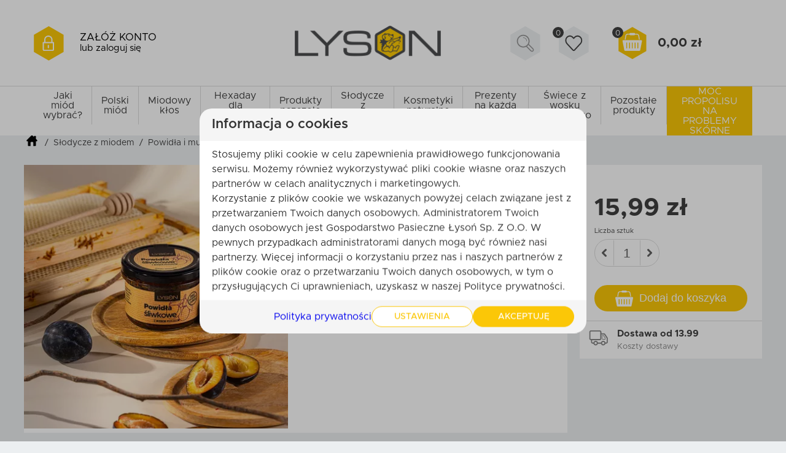

--- FILE ---
content_type: text/html; charset=UTF-8
request_url: https://pasiekalyson.pl/sklep/p/powidla-sliwkowe-z-miodem-pszczelim-200g/
body_size: 72980
content:
<!DOCTYPE html>
<html lang="pl">

<head>
    <!--[if IE]>
    <meta http-equiv="X-UA-Compatible" content="IE=edge"><![endif]-->
    <meta http-equiv="Content-Type" content="text/html; charset=utf-8"/>
    <title>Powidła śliwkowe z miodem pszczelim 200g – Pasieka Łysoń</title>
    <meta name="facebook-domain-verification" content="34hlnattmk852biut0c774byx07rjv"/>
    <meta name="viewport" content="width=device-width, initial-scale=1.0, maximum-scale=5.0, user-scalable=1">
                <meta name="description" content="Wybierając produkty Pasieki LYSON masz pewność, że stawiasz na naturę. Możesz cieszyć się doskonałym smakiem produktów a także jednocześnie dbać o swoje zdrowie."/>
        <meta name="SKYPE_TOOLBAR" content="SKYPE_TOOLBAR_PARSER_COMPATIBLE"/>
    <META name="ROBOTS"
          content="INDEX, FOLLOW">         <link rel="preload" as="image"
        href="https://pasiekalyson.pl/sklep/media/products/588/images/4145/preview/powidla-sliwkowe-z-miodem-pszczelim-200g.webp" />
        <link rel="shortcut icon" type="image/x-icon" href="/sklep/assets/favicon.png"/>
    <!--[if lt IE 9]>
												        <script src="https://pasiekalyson.pl/sklep/assets/js/plugin/html5shiv.js"></script>
												        <script src="https://pasiekalyson.pl/sklep/assets/js/plugin/respond.js"></script>
												        <![endif]-->
    <link rel="stylesheet" href="/sklep/assets/css/header.css?v=1.5.0"/>     <style>
        .nextImage {
            visibility: hidden;
        }
    </style>

    <link rel="preload" href="https://cdn.jsdelivr.net/gh/fancyapps/fancybox@3.5.7/dist/jquery.fancybox.min.css"
          as="style" onload="this.onload=null;this.rel='stylesheet'">
    <noscript>
        <link rel="stylesheet" href="https://cdn.jsdelivr.net/gh/fancyapps/fancybox@3.5.7/dist/jquery.fancybox.min.css">
    </noscript>
    <link rel="stylesheet" href="/sklep/assets/css/product.css?v=1.5.0"/>
    <link rel="stylesheet" href="https://cdnjs.cloudflare.com/ajax/libs/slick-carousel/1.9.0/slick.css"/>

    <link rel="stylesheet" href="/sklep/assets/css/footer.css?v=1.5.0"/>
    <link rel="stylesheet" href="/sklep/assets/vendors/slick/slick.min.css"/>

    

            <meta name="ogtitle" property="og:title"
              content="Powidła śliwkowe"/>
        <meta name="ogtype" property="og:type" content="product"/>
        <meta property="og:site_name" content="pasiekalyson.pl/sklep"/>
                    <meta name="ogimage" property="og:image" content="https://pasiekalyson.pl/media/products/588/images/4145/powidla-sliwkowe-z-miodem-pszczelim-200g.jpg"/>
                            <meta name="ogdesc" property="og:description" content="Wybierając produkty Pasieki LYSON masz pewność, że stawiasz na naturę. Możesz cieszyć się doskonałym smakiem produktów a także jednocześnie dbać o swoje zdrowie."/>
            
    <script type="text/javascript">
        window.dataLayer = window.dataLayer || [];

        function gtag() {
            dataLayer.push(arguments);
        }

        gtag("consent", "default", {
            "ad_storage": "denied",
            "analytics_storage":             "denied",
            "functionality_storage":             "denied",
            "security_storage":             "denied",
            "ad_personalization":             "denied",
            "ad_user_data":             "denied",

            "wait_for_update": 1000

        });


        dataLayer.push({
            event: "default_consent"
        });
        gtag('set', 'url_passthrough', true);

    </script>


            <!-- Google Tag Manager -->
<script>(function(w,d,s,l,i){w[l]=w[l]||[];w[l].push({'gtm.start':
new Date().getTime(),event:'gtm.js'});var f=d.getElementsByTagName(s)[0],
j=d.createElement(s),dl=l!='dataLayer'?'&l='+l:'';j.async=true;j.src=
'https://www.googletagmanager.com/gtm.js?id='+i+dl;f.parentNode.insertBefore(j,f);
})(window,document,'script','dataLayer','GTM-NC2SHKV');</script>
<!-- End Google Tag Manager -->

<style>
    .tab-content ul {
      list-style-type: none;
      padding: 0;
      margin: 0;
    }
    .tab-content ul li:before {
      content: "\01F36F" !important;
      margin-right: 0.5em !important;
      height: 25px !important;
    }
	.tab-content ul li {
      align-items: normal !important;
  }
  .tab-content strong {
    display: contents;
 }
.mainPageDescription{
a{
display:inline-block;
}


</style>
    

    <meta name="google-site-verification" content="IlS8TDzc86zKNTGxzIf0UQGCVBEWnq25jxeGd-40-Vk"/>
    <meta name="google-site-verification" content="4IX_YkiRaWgMcWzjLjJlSEmTtiHbo12-d695Pzza5cU"/>


</head>

<body class="">


    <!-- Google Tag Manager (noscript) -->
<noscript><iframe src="https://www.googletagmanager.com/ns.html?id=GTM-NC2SHKV"
height="0" width="0" style="display:none;visibility:hidden"></iframe></noscript>
<!-- End Google Tag Manager (noscript) -->
<style>
ul.tabs{
display:none;
}
div.tab-content{
display:block;
}
  @media (min-width: 767px){
    .tab-content.text.current{
       padding: 30px 200px;
    }
  }
</style>


<div class="bodyxD">
    <style>
	@media(max-width: 991px) {
		.header-bar__container {
			opacity: 0;
			visibility: hidden;
		}
	}
</style>
<header class="header ">
	<div class="header-search__container">
		<div class="container">
							<div class="left-side-holder">
					<div class="header-search__account-container">
						<div class="account-icon-wraper"  onclick='document.location="https://pasiekalyson.pl/sklep/logowanie/"' >
							<svg class="account-icon-bg" xmlns="http://www.w3.org/2000/svg" xmlns:xlink="http://www.w3.org/1999/xlink" width="49px" height="57px" viewbox="0 0 49 57">
								<path fill-rule="evenodd" fill="rgb(251, 199, 7)" d="M24.381,56.632 L0.192,42.667 L0.192,14.736 L24.381,0.770 L48.570,14.736 L48.570,42.667 L24.381,56.632 Z"/>
							</svg>

							<svg class="account__icon" xmlns="http://www.w3.org/2000/svg"
							xmlns:xlink="http://www.w3.org/1999/xlink" width="20px" height="27px" viewBox="0 0 20 27" 							onclick='document.location="https://pasiekalyson.pl/sklep/logowanie/"' >
							<path fill-rule="evenodd" fill="rgb(255, 255, 255)"
								d="M16.622,26.089 L2.943,26.089 C1.605,26.089 0.508,25.002 0.508,23.664 L0.508,12.411 C0.508,11.875 0.952,11.451 1.487,11.451 L3.034,11.451 L3.034,7.729 C3.034,4.007 6.056,0.980 9.774,0.980 C13.491,0.980 16.513,4.006 16.513,7.725 L16.513,11.451 L18.077,11.451 C18.613,11.451 19.039,11.875 19.039,12.411 L19.039,23.664 C19.039,25.002 17.959,26.089 16.622,26.089 ZM14.575,7.725 C14.575,5.075 12.421,2.920 9.774,2.920 C7.126,2.920 4.972,5.078 4.972,7.729 L4.972,11.451 L14.575,11.451 L14.575,7.725 ZM17.101,13.388 L2.446,13.388 L2.446,23.664 C2.446,23.932 2.675,24.151 2.943,24.151 L16.622,24.151 C16.889,24.151 17.101,23.932 17.101,23.664 L17.101,13.388 ZM9.774,21.676 C9.238,21.676 8.804,21.242 8.804,20.705 L8.804,17.213 C8.804,16.677 9.238,16.243 9.774,16.243 C10.309,16.243 10.743,16.677 10.743,17.213 L10.743,20.705 C10.743,21.242 10.309,21.676 9.774,21.676 Z" />
							</svg>
						</div>
						<div class="account__text">
															<a rel="nofollow" href="https://pasiekalyson.pl/sklep/zarejestruj-sie/" class="account__paragraph">załóż konto</a>
								<a rel="nofollow" href="https://pasiekalyson.pl/sklep/logowanie/" class="account__paragraph account__paragraph--small">
									lub zaloguj się
								</a>
													</div>

												<div class="account__icon-wrapper account__icon-wrapper--mobile"></div>
						<p id="cartAmountValue" class="header-basket__amount header-basket__amount--mobile">0
						</p>
					</div>
					<div class="hamburger-menu" onclick="hamburgerOpen()">
						<div class="icon-holder">
							<span></span>
							<span></span>
							<span></span>
						</div>
						<div class="text-holder">
							<h3>Menu</h3>
						</div>

												<div class="header-products__container">
																																							<div class="header-products__item">
										<div class="header-products__title">
											<a href="https://pasiekalyson.pl/sklep/jaki-miod-wybrac-zastosowania/">
												Jaki miód wybrać? 
											</a>
										</div>
																														<div class="header-products__list header-products__list187">
											<div class="header-products__list-content">
												<div class="products-list">
																																																										<a href="https://pasiekalyson.pl/sklep/jaki-miod-wybrac-zastosowania/miody-do-kawy/" class="products-list__name" >
																	Miody do kawy
																																	</a>
																																																																																							<a href="https://pasiekalyson.pl/sklep/jaki-miod-wybrac-zastosowania/miody-do-herbaty/" class="products-list__name" >
																	Miody do herbaty
																																	</a>
																																																																																							<a href="https://pasiekalyson.pl/sklep/jaki-miod-wybrac-zastosowania/miody-dla-dzieci/" class="products-list__name" >
																	Miody dla dzieci
																																	</a>
																																																																																							<a href="https://pasiekalyson.pl/sklep/jaki-miod-wybrac-zastosowania/miody-na-witalnosc/" class="products-list__name" >
																	Miody na witalność
																																	</a>
																																																																																							<a href="https://pasiekalyson.pl/sklep/jaki-miod-wybrac-zastosowania/miody-lagodne/" class="products-list__name" >
																	Miody łagodne
																																	</a>
																																																																																							<a href="https://pasiekalyson.pl/sklep/jaki-miod-wybrac-zastosowania/miody-ostre-wyraziste/" class="products-list__name" >
																	Miody ostre/wyraziste
																																	</a>
																																																																																							<a href="https://pasiekalyson.pl/sklep/jaki-miod-wybrac-zastosowania/miody-dla-seniorow/" class="products-list__name" >
																	Miody dla seniorów
																																	</a>
																																																																																							<a href="https://pasiekalyson.pl/sklep/jaki-miod-wybrac-zastosowania/miody-na-odpornosc/" class="products-list__name" >
																	Miody na odporność
																																	</a>
																																																						</div>
																								<div class="products-list__image">
													<img class="product-image " alt="Jaki miód wybrać? " loading="lazy" src="/sklep/assets/images/menu/187.webp"/>
												</div>
											</div>
										</div>
																												</div>
																																<div class="header-products__item">
										<div class="header-products__title">
											<a href="https://pasiekalyson.pl/sklep/polski-miod/">
												Polski miód
											</a>
										</div>
																														<div class="header-products__list header-products__list47">
											<div class="header-products__list-content">
												<div class="products-list">
																																																										<a href="https://pasiekalyson.pl/sklep/polski-miod/miod-gryczany/" class="products-list__name" >
																	Miód gryczany
																																	</a>
																																																																																							<a href="https://pasiekalyson.pl/sklep/p/miod-spadziowy-wybierz-gramature/" class="products-list__name" >
																	Miód spadziowy
																																	</a>
																																																																																							<a href="https://pasiekalyson.pl/sklep/polski-miod/miod-wielokwiatowy/" class="products-list__name" >
																	Miód wielokwiatowy
																																	</a>
																																																																																							<a href="https://pasiekalyson.pl/sklep/polski-miod/miod-rzepakowy/" class="products-list__name" >
																	Miód rzepakowy
																																	</a>
																																																																																							<a href="https://pasiekalyson.pl/sklep/polski-miod/bakalie-w-miodzie/" class="products-list__name" >
																	Bakalie w miodzie
																																	</a>
																																																																																							<a href="https://pasiekalyson.pl/sklep/p/miod-z-mleczkiem-pszczelim-250g/" class="products-list__name" >
																	Miód z mleczkiem pszczelim
																																	</a>
																																																																																							<a href="https://pasiekalyson.pl/sklep/p/miod-z-propolisem-250g/" class="products-list__name" >
																	Miód z propolisem
																																	</a>
																																																																																							<a href="https://pasiekalyson.pl/sklep/p/miod-z-pylkiem-kwiatowym-250g/" class="products-list__name" >
																	Miód z pyłkiem kwiatowym
																																	</a>
																																																																																																																																																																																													</div>
																									<div class="products-list">
																																																																																																																																																																																																																																																																																																						<a href="https://pasiekalyson.pl/sklep/p/miodovita-miod-z-pylkiem-mleczkiem-i-propolisem-250g/" class="products-list__name" >
																		Miodovita
																																			</a>
																																																																																													<a href="https://pasiekalyson.pl/sklep/polski-miod/zestaw-miodzikow/" class="products-list__name" >
																		Zestawy miodów na prezent
																																			</a>
																																																																																													<a href="https://pasiekalyson.pl/sklep/p/miod-z-kakao-250g/" class="products-list__name" >
																		Miód z kakao
																																			</a>
																																																																																													<a href="https://pasiekalyson.pl/sklep/polski-miod/miody-smakowe/" class="products-list__name" >
																		Miody smakowe
																																			</a>
																																																																																													<a href="https://pasiekalyson.pl/sklep/polski-miod/miod-kremowany/" class="products-list__name" >
																		Miód kremowany
																																			</a>
																																																										</div>
																								<div class="products-list__image">
													<img class="product-image " alt="Polski miód" loading="lazy" src="/sklep/assets/images/menu/47.webp"/>
												</div>
											</div>
										</div>
																												</div>
																																<div class="header-products__item">
										<div class="header-products__title">
											<a href="https://pasiekalyson.pl/sklep/miodowy-klos/">
												Miodowy kłos 
											</a>
										</div>
																														<div class="header-products__list header-products__list212">
											<div class="header-products__list-content">
												<div class="products-list">
																																																										<a href="https://pasiekalyson.pl/sklep/miodowy-klos/batony-zbozowe/" class="products-list__name" >
																	Batony zbożowe
																																	</a>
																																																																																							<a href="https://pasiekalyson.pl/sklep/miodowy-klos/bez-dodatku-cukru/" class="products-list__name" >
																	Bez dodatku cukru
																																	</a>
																																																																																							<a href="https://pasiekalyson.pl/sklep/p/granola-miodowy-klos-miod-i-jagody-vitaboost/" class="products-list__name" >
																	Granola Miodowy Kłos
																																			<div class="new-cat-box">
																			<p>Nowość</p>
																		</div>
																																	</a>
																																																						</div>
																								<div class="products-list__image">
													<img class="product-image " alt="Miodowy kłos " loading="lazy" src="/sklep/assets/images/menu/212.webp"/>
												</div>
											</div>
										</div>
																												</div>
																																<div class="header-products__item">
										<div class="header-products__title">
											<a href="https://pasiekalyson.pl/sklep/hexaday/">
												Hexaday dla aktywnych 
											</a>
										</div>
																														<div class="header-products__list header-products__list185">
											<div class="header-products__list-content">
												<div class="products-list">
																																																										<a href="https://pasiekalyson.pl/sklep/hexaday/batony-proteinowe/" class="products-list__name" >
																	Batony proteinowe 
																																	</a>
																																																																																							<a href="https://pasiekalyson.pl/sklep/p/hexakrem-migdalowy-crunchy-z-miodem-i-propolisem/" class="products-list__name" >
																	Kremy orzechowe
																																	</a>
																																																																																							<a href="https://pasiekalyson.pl/sklep/p/baton-kolagenowy-hexaday-hexaday-malinowy-z-biotyna-i-propolisem-w-bialej-czekoladzie-bez-dodatku-cukru/" class="products-list__name" >
																	Batony kolagenowe
																																	</a>
																																																						</div>
																								<div class="products-list__image">
													<img class="product-image " alt="Hexaday dla aktywnych " loading="lazy" src="/sklep/assets/images/menu/185.webp"/>
												</div>
											</div>
										</div>
																												</div>
																																<div class="header-products__item">
										<div class="header-products__title">
											<a href="https://pasiekalyson.pl/sklep/produkty-pszczele/">
												Produkty pszczele
											</a>
										</div>
																														<div class="header-products__list header-products__list51">
											<div class="header-products__list-content">
												<div class="products-list">
																																																										<a href="https://pasiekalyson.pl/sklep/produkty-pszczele/propolis-kit-pszczeli/" class="products-list__name" >
																	Propolis (kit pszczeli)
																																	</a>
																																																																																							<a href="https://pasiekalyson.pl/sklep/p/mleczko-pszczele-mrozone-wybierz-gramature/" class="products-list__name" >
																	Mleczko pszczele
																																	</a>
																																																																																							<a href="https://pasiekalyson.pl/sklep/p/pylek-pszczeli-kwiatowy-wybierz-gramature/" class="products-list__name" >
																	Pyłek pszczeli
																																	</a>
																																																																																							<a href="https://pasiekalyson.pl/sklep/p/miod-z-mleczkiem-pszczelim-250g/" class="products-list__name" >
																	Miód z mleczkiem pszczelim
																																	</a>
																																																																																							<a href="https://pasiekalyson.pl/sklep/p/miod-z-pylkiem-kwiatowym-250g/" class="products-list__name" >
																	Miód z pyłkiem kwiatowym
																																	</a>
																																																																																							<a href="https://pasiekalyson.pl/sklep/p/miod-z-propolisem-250g/" class="products-list__name" >
																	Miód z propolisem
																																	</a>
																																																																																							<a href="https://pasiekalyson.pl/sklep/produkty-pszczele/pastylki-na-gardlo/" class="products-list__name" >
																	Pastylki na gardło
																																	</a>
																																																						</div>
																								<div class="products-list__image">
													<img class="product-image " alt="Produkty pszczele" loading="lazy" src="/sklep/assets/images/menu/51.webp"/>
												</div>
											</div>
										</div>
																												</div>
																																<div class="header-products__item">
										<div class="header-products__title">
											<a href="https://pasiekalyson.pl/sklep/slodycze-z-miodem/">
												Słodycze z miodem
											</a>
										</div>
																														<div class="header-products__list header-products__list52">
											<div class="header-products__list-content">
												<div class="products-list">
																																																										<a href="https://pasiekalyson.pl/sklep/slodycze-z-miodem/pierniki-miodowe/" class="products-list__name"  style="color: #ffff00;" >
																	Pierniczki razowe z miodem
																																	</a>
																																																																																							<a href="https://pasiekalyson.pl/sklep/slodycze-z-miodem/czekolady-z-miodem/" class="products-list__name"  style="color: #444444;" >
																	Czekolady 
																																	</a>
																																																																																							<a href="https://pasiekalyson.pl/sklep/slodycze-z-miodem/kremy-orzechowe/" class="products-list__name" >
																	Kremy orzechowe
																																	</a>
																																																																																							<a href="https://pasiekalyson.pl/sklep/slodycze-z-miodem/powidla-i-musy/" class="products-list__name" >
																	Powidła i musy
																																	</a>
																																																																																							<a href="https://pasiekalyson.pl/sklep/slodycze-z-miodem/batony-proteinowe/" class="products-list__name"  style="color: #444444;" >
																	Batony proteinowe
																																	</a>
																																																																																							<a href="https://pasiekalyson.pl/sklep/slodycze-z-miodem/batony/" class="products-list__name" >
																	Batony zbożowe
																																	</a>
																																																																																							<a href="https://pasiekalyson.pl/sklep/slodycze-z-miodem/orzechy-w-czekoladzie/" class="products-list__name" >
																	Orzechy w czekoladzie
																																	</a>
																																																																																							<a href="https://pasiekalyson.pl/sklep/slodycze-z-miodem/owoce-w-czekoladzie/" class="products-list__name" >
																	Owoce w czekoladzie
																																	</a>
																																																																																																																																																																																																																																																																																																									</div>
																									<div class="products-list">
																																																																																																																																																																																																																																																																																																						<a href="https://pasiekalyson.pl/sklep/slodycze-z-miodem/zdrowe-przekaski/" class="products-list__name" >
																		Zdrowe przekąski
																																			</a>
																																																																																													<a href="https://pasiekalyson.pl/sklep/slodycze-z-miodem/slodko-i-zdrowo/" class="products-list__name" >
																		Słodko i zdrowo
																																			</a>
																																																																																													<a href="https://pasiekalyson.pl/sklep/slodycze-z-miodem/lemoniady-z-miodem/" class="products-list__name" >
																		Lemoniady z miodem
																																			</a>
																																																																																													<a href="https://pasiekalyson.pl/sklep/slodycze-z-miodem/krowki-miodowe/" class="products-list__name" >
																		Krówki miodowe
																																			</a>
																																																																																													<a href="https://pasiekalyson.pl/sklep/p/lizaki-miodowo-propolisowe-6-sztuk/" class="products-list__name" >
																		Lizaki miodowe
																																			</a>
																																																																																													<a href="https://pasiekalyson.pl/sklep/p/ciasteczka-miodowe-100g-natural/" class="products-list__name" >
																		Ciasteczka miodowe
																																			</a>
																																																																																													<a href="https://pasiekalyson.pl/sklep/p/miod-z-kakao-250g/" class="products-list__name" >
																		Miód &amp; kakao
																																			</a>
																																																																																													<a href="https://pasiekalyson.pl/sklep/slodycze-z-miodem/trufla-miodowa/" class="products-list__name" >
																		Trufla miodowa
																																			</a>
																																																																																													<a href="https://pasiekalyson.pl/sklep/p/pierniki-w-woreczku-zurawina-100g-zawieszka-jpg/" class="products-list__name" >
																		Pierniczki miodowe
																																			</a>
																																																										</div>
																								<div class="products-list__image">
													<img class="product-image " alt="Słodycze z miodem" loading="lazy" src="/sklep/assets/images/menu/52.webp"/>
												</div>
											</div>
										</div>
																												</div>
																																<div class="header-products__item">
										<div class="header-products__title">
											<a href="https://pasiekalyson.pl/sklep/kosmetyki-naturalne/">
												Kosmetyki naturalne
											</a>
										</div>
																														<div class="header-products__list header-products__list50">
											<div class="header-products__list-content">
												<div class="products-list">
																																																										<a href="https://pasiekalyson.pl/sklep/kosmetyki-naturalne/100-natural/" class="products-list__name"  style="color: #008000;" >
																	100% Natural
																																	</a>
																																																																																							<a href="https://pasiekalyson.pl/sklep/kosmetyki-naturalne/honey-vitamin-power/" class="products-list__name"  style="color: #444444;" >
																	Honey &amp; Vitamin Power
																																	</a>
																																																																																							<a href="https://pasiekalyson.pl/sklep/kosmetyki-naturalne/kosmetyki-do-kapieli/" class="products-list__name"  style="color: #444444;" >
																	Kosmetyki do kąpieli
																																	</a>
																																																																																							<a href="https://pasiekalyson.pl/sklep/kosmetyki-naturalne/balsamy-do-ciala/" class="products-list__name" >
																	Balsamy do ciała
																																	</a>
																																																																																							<a href="https://pasiekalyson.pl/sklep/kosmetyki-naturalne/peelingi-do-ciala/" class="products-list__name" >
																	Peelingi do ciała
																																	</a>
																																																																																							<a href="https://pasiekalyson.pl/sklep/kosmetyki-naturalne/masla-do-ciala/" class="products-list__name" >
																	Masła do ciała
																																	</a>
																																																																																							<a href="https://pasiekalyson.pl/sklep/kosmetyki-naturalne/mleka-do-kapieli/" class="products-list__name" >
																	Mleka do kąpieli
																																	</a>
																																																																																							<a href="https://pasiekalyson.pl/sklep/kosmetyki-naturalne/sole-do-kapieli/" class="products-list__name" >
																	Sole do kąpieli
																																	</a>
																																																																																																																																																																																													</div>
																									<div class="products-list">
																																																																																																																																																																																																																																																																																																						<a href="https://pasiekalyson.pl/sklep/kosmetyki-naturalne/kremy-do-rak/" class="products-list__name" >
																		Kremy do rąk
																																			</a>
																																																																																													<a href="https://pasiekalyson.pl/sklep/kosmetyki-naturalne/kremy-do-stop/" class="products-list__name" >
																		Kremy do stóp
																																			</a>
																																																																																													<a href="https://pasiekalyson.pl/sklep/kosmetyki-naturalne/mydla-miodowe/" class="products-list__name" >
																		Mydła miodowe
																																			</a>
																																																																																													<a href="https://pasiekalyson.pl/sklep/kosmetyki-naturalne/zestawy-kosmetyczne/" class="products-list__name" >
																		Zestawy kosmetyczne
																																			</a>
																																																																																													<a href="https://pasiekalyson.pl/sklep/kosmetyki-naturalne/akcesoria/" class="products-list__name" >
																		Akcesoria
																																			</a>
																																																										</div>
																								<div class="products-list__image">
													<img class="product-image " alt="Kosmetyki naturalne" loading="lazy" src="/sklep/assets/images/menu/50.webp"/>
												</div>
											</div>
										</div>
																												</div>
																																<div class="header-products__item">
										<div class="header-products__title">
											<a href="https://pasiekalyson.pl/sklep/prezenty-na-kazda-okazje/">
												Prezenty na każdą okazję
											</a>
										</div>
																														<div class="header-products__list header-products__list126">
											<div class="header-products__list-content">
												<div class="products-list">
																																																										<a href="https://pasiekalyson.pl/sklep/prezenty-na-kazda-okazje/prezenty-na-swieta-bozego-narodzenia/" class="products-list__name"  style="color: #ff0000;" >
																	Prezenty na Święta Bożego Narodzenia
																																	</a>
																																																																																							<a href="https://pasiekalyson.pl/sklep/prezenty-na-kazda-okazje/prezenty-do-50-zl/" class="products-list__name"  style="color: #003366;" >
																	Prezenty do 50 zł
																																	</a>
																																																																																							<a href="https://pasiekalyson.pl/sklep/prezenty-na-kazda-okazje/prezenty-do-100-zl/" class="products-list__name"  style="color: #145a32;" >
																	Prezenty do 100 zł
																																	</a>
																																																																																							<a href="https://pasiekalyson.pl/sklep/prezenty-na-kazda-okazje/prezenty-do-150-zl/" class="products-list__name"  style="color: #7d4e00;" >
																	Prezenty do 150 zł
																																	</a>
																																																																																							<a href="https://pasiekalyson.pl/sklep/prezenty-na-kazda-okazje/gotowe-zestawy-prezentowe/" class="products-list__name" >
																	Gotowe zestawy prezentowe
																																	</a>
																																																																																							<a href="https://pasiekalyson.pl/sklep/prezenty-na-kazda-okazje/podziekowania-i-prezenty-dla-gosci/" class="products-list__name"  style="color: #444444;" >
																	Podziękowania i prezenty dla gości
																																	</a>
																																																																																							<a href="https://pasiekalyson.pl/sklep/prezenty-na-kazda-okazje/zestawy-kosmetykow-honey-therapy/" class="products-list__name" >
																	Zestawy Honey Therapy
																																	</a>
																																																																																							<a href="https://pasiekalyson.pl/sklep/prezenty-na-kazda-okazje/prezenty-na-chrzciny/" class="products-list__name" >
																	Prezenty na chrzciny
																																	</a>
																																																																																																																																																																																																																																																																																																																																																																																																																					</div>
																									<div class="products-list">
																																																																																																																																																																																																																																																																																																						<a href="https://pasiekalyson.pl/sklep/prezenty-na-kazda-okazje/prezenty-na-urodziny/" class="products-list__name" >
																		Prezenty na urodziny
																																			</a>
																																																																																													<a href="https://pasiekalyson.pl/sklep/prezenty-na-kazda-okazje/prezenty-dla-nauczyciela/" class="products-list__name"  style="color: #444444;" >
																		Prezenty dla nauczyciela
																																			</a>
																																																																																													<a href="https://pasiekalyson.pl/sklep/prezenty-na-kazda-okazje/prezenty-dla-firm/" class="products-list__name" >
																		Prezenty dla firm
																																			</a>
																																																																																													<a href="https://pasiekalyson.pl/sklep/prezenty-na-kazda-okazje/prezenty-na-wielkanoc/" class="products-list__name"  style="color: #444444;" >
																		Prezenty na Wielkanoc
																																			</a>
																																																																																													<a href="https://pasiekalyson.pl/sklep/prezenty-na-kazda-okazje/prezenty-na-dzien-babci/" class="products-list__name"  style="color: #444444;" >
																		Prezenty na Dzień Babci
																																			</a>
																																																																																													<a href="https://pasiekalyson.pl/sklep/prezenty-na-kazda-okazje/prezenty-na-dzien-dziadka/" class="products-list__name"  style="color: #444444;" >
																		Prezenty na Dzień Dziadka
																																			</a>
																																																																																													<a href="https://pasiekalyson.pl/sklep/prezenty-na-kazda-okazje/prezenty-dla-mamy/" class="products-list__name"  style="color: #444444;" >
																		Prezenty dla mamy
																																			</a>
																																																																																													<a href="https://pasiekalyson.pl/sklep/prezenty-na-kazda-okazje/prezenty-dla-taty/" class="products-list__name"  style="color: #444444;" >
																		Prezenty dla taty
																																			</a>
																																																																																													<a href="https://pasiekalyson.pl/sklep/prezenty-na-kazda-okazje/prezenty-dla-niej/" class="products-list__name"  style="color: #444444;" >
																		Wyjątkowe prezenty dla wyjątkowej kobiety
																																			</a>
																																																																																													<a href="https://pasiekalyson.pl/sklep/prezenty-na-kazda-okazje/prezenty-dla-niego/" class="products-list__name" >
																		Prezentowe inspiracje dla Niego
																																			</a>
																																																																																													<a href="https://pasiekalyson.pl/sklep/prezenty-na-kazda-okazje/prezenty-na-walentynki/" class="products-list__name"  style="color: #444444;" >
																		Prezenty na Walentynki
																																			</a>
																																																																																													<a href="https://pasiekalyson.pl/sklep/prezenty-na-kazda-okazje/prezenty-na-komunie/" class="products-list__name" >
																		Prezenty na Pierwszą Komunię Świętą
																																			</a>
																																																																																													<a href="https://pasiekalyson.pl/sklep/prezenty-na-kazda-okazje/opakowania-prezentowe/" class="products-list__name" >
																		Opakowania na prezent
																																			</a>
																																																										</div>
																								<div class="products-list__image">
													<img class="product-image " alt="Prezenty na każdą okazję" loading="lazy" src="/sklep/assets/images/menu/126.webp"/>
												</div>
											</div>
										</div>
																												</div>
																																<div class="header-products__item">
										<div class="header-products__title">
											<a href="https://pasiekalyson.pl/sklep/swiece-z-wosku-pszczelego/">
												Świece z wosku pszczelego
											</a>
										</div>
																														<div class="header-products__list header-products__list48">
											<div class="header-products__list-content">
												<div class="products-list">
																																																										<a href="https://pasiekalyson.pl/sklep/swiece-z-wosku-pszczelego/bozonarodzeniowe/" class="products-list__name"  style="color: #ff0000;" >
																	Bożonarodzeniowe
																																	</a>
																																																																																							<a href="https://pasiekalyson.pl/sklep/swiece-z-wosku-pszczelego/ozdobne/" class="products-list__name"  style="color: #444444;" >
																	Ozdobne
																																	</a>
																																																																																							<a href="https://pasiekalyson.pl/sklep/swiece-z-wosku-pszczelego/okolicznosciowe/" class="products-list__name" >
																	Okolicznościowe
																																	</a>
																																																																																							<a href="https://pasiekalyson.pl/sklep/swiece-z-wosku-pszczelego/barwione/" class="products-list__name" >
																	Barwione
																																	</a>
																																																																																							<a href="https://pasiekalyson.pl/sklep/swiece-z-wosku-pszczelego/tradycyjne/" class="products-list__name" >
																	Tradycyjne
																																	</a>
																																																																																							<a href="https://pasiekalyson.pl/sklep/swiece-z-wosku-pszczelego/gromnice/" class="products-list__name" >
																	Gromnice
																																	</a>
																																																																																							<a href="https://pasiekalyson.pl/sklep/swiece-z-wosku-pszczelego/kule/" class="products-list__name" >
																	Kule
																																	</a>
																																																																																							<a href="https://pasiekalyson.pl/sklep/swiece-z-wosku-pszczelego/walce/" class="products-list__name" >
																	Walce
																																	</a>
																																																																																																																																																																																																																																																																																																									</div>
																									<div class="products-list">
																																																																																																																																																																																																																																																																																																						<a href="https://pasiekalyson.pl/sklep/swiece-z-wosku-pszczelego/zestawy-do-wyrobu-swiec/" class="products-list__name" >
																		Zestawy do wyrobu świec
																																			</a>
																																																																																													<a href="https://pasiekalyson.pl/sklep/swiece-z-wosku-pszczelego/zestawy/" class="products-list__name" >
																		Zestawy
																																			</a>
																																																																																													<a href="https://pasiekalyson.pl/sklep/swiece-z-wosku-pszczelego/wielkanocne/" class="products-list__name"  style="color: #444444;" >
																		Wielkanocne
																																			</a>
																																																																																													<a href="https://pasiekalyson.pl/sklep/swiece-z-wosku-pszczelego/z-wezy-pszczelej/" class="products-list__name" >
																		Z węzy pszczelej
																																			</a>
																																																																																													<a href="https://pasiekalyson.pl/sklep/swiece-z-wosku-pszczelego/kwiaty/" class="products-list__name" >
																		Kwiaty
																																			</a>
																																																																																													<a href="https://pasiekalyson.pl/sklep/swiece-z-wosku-pszczelego/podgrzewacz-tealight/" class="products-list__name" >
																		Podgrzewacze tealight
																																			</a>
																																																																																													<a href="https://pasiekalyson.pl/sklep/swiece-z-wosku-pszczelego/zawieszki/" class="products-list__name" >
																		Zawieszki
																																			</a>
																																																																																													<a href="https://pasiekalyson.pl/sklep/swiece-z-wosku-pszczelego/anioly/" class="products-list__name" >
																		Anioły
																																			</a>
																																																																																													<a href="https://pasiekalyson.pl/sklep/swiece-z-wosku-pszczelego/stolowe/" class="products-list__name" >
																		Stołowe
																																			</a>
																																																										</div>
																								<div class="products-list__image">
													<img class="product-image " alt="Świece z wosku pszczelego" loading="lazy" src="/sklep/assets/images/menu/48.webp"/>
												</div>
											</div>
										</div>
																												</div>
																																<div class="header-products__item">
										<div class="header-products__title">
											<a href="https://pasiekalyson.pl/sklep/pozostale-produkty/">
												Pozostałe produkty
											</a>
										</div>
																														<div class="header-products__list header-products__list53">
											<div class="header-products__list-content">
												<div class="products-list">
																																																										<a href="https://pasiekalyson.pl/sklep/p/oliwa-z-oliwek-250-ml-i-500-ml/" class="products-list__name" >
																	Oliwa z oliwek
																																	</a>
																																																																																							<a href="https://pasiekalyson.pl/sklep/pozostale-produkty/akcesoria/" class="products-list__name" >
																	Akcesoria
																																	</a>
																																																																																							<a href="https://pasiekalyson.pl/sklep/pozostale-produkty/ceramika/" class="products-list__name" >
																	Ceramika
																																	</a>
																																																																																							<a href="https://pasiekalyson.pl/sklep/pozostale-produkty/nasiona-roslin-miododajnych/" class="products-list__name" >
																	Nasiona roślin miododajnych
																																	</a>
																																																						</div>
																								<div class="products-list__image">
													<img class="product-image " alt="Pozostałe produkty" loading="lazy" src="/sklep/assets/images/menu/53.webp"/>
												</div>
											</div>
										</div>
																												</div>
																																													<div class="header-products__item3" style="background-color: ; ">
									<div class="header-products__title">
										<a style="color: ;" href="https://pasiekalyson.pl/sklep/okazja/moc-propolisu-na-problemy-skorne/">
											Moc propolisu na problemy skórne
										</a>
									</div>
								</div>
													</div>
					</div>
				</div>
						<a class="header-logo" aria-label="Strona główna" href="https://pasiekalyson.pl/sklep/">
									<img class="logo" src="https://pasiekalyson.pl/sklep/assets/images/logo.png" alt="">
							</a>
			<div class="right-side-holder">
				<div class="search-box" onclick="searchBox()">
					<svg class="search-box-bg" xmlns="http://www.w3.org/2000/svg" xmlns:xlink="http://www.w3.org/1999/xlink" width="49px" height="57px" viewbox="0 0 49 57">
						<path fill-rule="evenodd" fill="rgb(236, 239, 241)" d="M24.381,56.632 L0.192,42.667 L0.192,14.736 L24.381,0.770 L48.570,14.736 L48.570,42.667 L24.381,56.632 Z"/>
					</svg>
					<svg class="search-box-icon" xmlns="http://www.w3.org/2000/svg" xmlns:xlink="http://www.w3.org/1999/xlink" width="29px" height="29px" viewbox="0 0 29 29">
						<path fill-rule="evenodd" fill="rgb(149, 149, 149)" d="M27.492,23.200 C28.056,23.756 28.408,24.524 28.408,25.379 C28.408,27.066 27.039,28.435 25.352,28.435 C24.499,28.435 23.729,28.083 23.174,27.517 L23.176,27.516 L15.953,20.293 C14.502,21.067 12.848,21.506 11.089,21.506 C5.351,21.506 0.698,16.854 0.698,11.115 C0.698,5.377 5.351,0.725 11.089,0.725 C16.828,0.725 21.480,5.377 21.480,11.115 C21.480,12.870 21.041,14.521 20.272,15.971 L27.497,23.196 L27.492,23.200 ZM11.089,2.457 C6.308,2.457 2.430,6.335 2.430,11.117 C2.430,15.897 6.308,19.776 11.089,19.776 C15.871,19.776 19.748,15.897 19.748,11.117 C19.748,6.335 15.871,2.457 11.089,2.457 ZM26.418,24.275 L19.433,17.290 C18.823,18.115 18.095,18.841 17.274,19.454 L24.255,26.436 C24.534,26.725 24.921,26.906 25.352,26.906 C26.196,26.906 26.880,26.222 26.880,25.378 C26.880,24.947 26.698,24.561 26.410,24.282 L26.418,24.275 ZM16.718,11.549 C16.479,11.549 16.285,11.355 16.285,11.115 C16.285,8.247 13.959,5.921 11.089,5.921 C10.851,5.921 10.656,5.726 10.656,5.487 C10.656,5.248 10.851,5.055 11.089,5.055 C14.438,5.055 17.151,7.768 17.151,11.115 C17.151,11.355 16.957,11.549 16.718,11.549 Z"/>
					</svg>
				</div>
				<div class="search-box">
					<svg class="search-box-bg" xmlns="http://www.w3.org/2000/svg" xmlns:xlink="http://www.w3.org/1999/xlink" width="49px" height="57px" viewbox="0 0 49 57">
						<path fill-rule="evenodd" fill="rgb(236, 239, 241)" d="M24.381,56.632 L0.192,42.667 L0.192,14.736 L24.381,0.770 L48.570,14.736 L48.570,42.667 L24.381,56.632 Z"/>
					</svg>
					<a href="https://pasiekalyson.pl/sklep/moje-obserwowane/" class="headIcon search-box-icon">
						<svg xmlns="http://www.w3.org/2000/svg" xmlns:xlink="http://www.w3.org/1999/xlink" width="29px" height="27px" viewbox="0 0 29 27 ">
							<path fill-rule="evenodd" fill="rgb(67, 67, 67)" d="M14.296,26.214 C13.560,26.216 12.852,25.900 12.332,25.335 L2.831,15.035 C1.315,13.373 0.477,11.122 0.506,8.785 C0.537,4.334 3.890,0.751 7.996,0.784 C8.002,0.784 8.008,0.784 8.015,0.784 C10.026,0.763 11.959,1.625 13.374,3.175 L14.296,4.175 L15.053,3.354 L15.053,3.354 C17.754,0.349 22.088,-0.031 25.199,2.465 C28.529,5.245 29.149,10.424 26.585,14.034 C26.388,14.312 26.174,14.576 25.946,14.825 L16.261,25.335 C15.740,25.900 15.033,26.216 14.296,26.214 ZM7.978,2.774 C6.512,2.773 5.103,3.389 4.048,4.494 C2.963,5.627 2.350,7.191 2.351,8.825 C2.335,10.621 2.983,12.350 4.150,13.625 L13.651,23.924 C14.009,24.317 14.593,24.319 14.955,23.930 C14.957,23.928 14.959,23.926 14.960,23.924 L24.655,13.404 C25.806,12.130 26.400,10.383 26.287,8.604 C26.188,6.806 25.369,5.145 24.046,4.055 C21.673,2.157 18.370,2.461 16.326,4.764 L14.951,6.295 C14.592,6.687 14.008,6.689 13.647,6.300 C13.645,6.298 13.643,6.296 13.641,6.295 L12.073,4.594 C10.993,3.434 9.536,2.780 8.015,2.774 L7.978,2.774 Z"/>
						</svg>
						<div class="amount" id="favAmount">0</div>
					</a>
				</div>
									<div id="cartHolder" class="header-basket__container">
						<script>
    // document.getElementById( 'cartAmount' ).innerHTML = '0';
    </script>


	<!-- <img class="header-basket__icon" src="/assets/images/basket.svg" /> -->
	<svg class="header-basket-icon-bg" xmlns="http://www.w3.org/2000/svg" xmlns:xlink="http://www.w3.org/1999/xlink" width="62px" height="70px" viewbox="0 0 62 70">
		<path fill-rule="evenodd" stroke-width="3px" stroke="rgb(255, 255, 255)" fill="rgb(251, 199, 7)" d="M30.881,63.132 L6.692,49.167 L6.692,21.236 L30.881,7.270 L55.070,21.236 L55.070,49.167 L30.881,63.132 Z"/>
	</svg>
	<svg class="header-basket-icon" xmlns="http://www.w3.org/2000/svg" xmlns:xlink="http://www.w3.org/1999/xlink" width="33px" height="30px" viewbox="0 0 33 30">
		<path fill-rule="evenodd" fill="rgb(255, 255, 255)" d="M13.487,0.666 C15.617,0.666 17.746,0.666 19.876,0.666 C19.876,0.678 19.876,0.690 19.876,0.702 C19.943,0.701 19.988,0.719 20.038,0.732 C20.072,0.736 20.107,0.739 20.141,0.743 C20.175,0.756 20.209,0.782 20.241,0.795 C20.274,0.809 20.306,0.806 20.336,0.821 C20.354,0.828 20.365,0.848 20.381,0.858 C20.410,0.875 20.448,0.877 20.476,0.894 C20.490,0.902 20.498,0.918 20.510,0.927 C20.529,0.942 20.553,0.947 20.572,0.961 C20.583,0.973 20.594,0.985 20.605,0.998 C20.646,1.027 20.683,1.055 20.723,1.085 C20.766,1.118 20.808,1.190 20.841,1.233 C20.852,1.243 20.863,1.253 20.874,1.263 C20.885,1.283 20.896,1.305 20.908,1.326 C20.916,1.337 20.933,1.345 20.941,1.358 C20.958,1.386 20.959,1.417 20.974,1.447 C20.983,1.466 21.006,1.479 21.014,1.499 C21.029,1.529 21.027,1.560 21.040,1.594 C21.052,1.626 21.081,1.659 21.092,1.694 C21.110,1.754 21.103,1.819 21.121,1.878 C21.131,1.912 21.152,1.931 21.169,1.955 C21.231,1.964 21.273,1.955 21.339,1.940 C21.436,1.940 21.533,1.940 21.630,1.940 C22.010,1.940 22.391,1.940 22.772,1.940 C22.959,1.940 23.145,1.940 23.332,1.940 C23.369,1.949 23.463,1.975 23.501,1.966 C23.576,1.951 23.678,1.963 23.759,1.963 C23.860,1.963 23.961,1.963 24.061,1.963 C24.113,1.964 24.165,1.965 24.216,1.966 C24.241,1.973 24.272,1.983 24.301,1.988 C24.333,1.987 24.365,1.986 24.397,1.985 C24.452,1.997 24.523,1.998 24.577,2.011 C24.598,2.012 24.619,2.013 24.640,2.015 C24.693,2.028 24.745,2.048 24.795,2.062 C24.834,2.067 24.873,2.072 24.913,2.077 C24.947,2.088 24.982,2.110 25.016,2.121 C25.069,2.139 25.134,2.134 25.181,2.158 C25.196,2.165 25.211,2.184 25.226,2.191 C25.258,2.207 25.297,2.204 25.333,2.217 C25.367,2.230 25.399,2.254 25.428,2.269 C25.454,2.276 25.480,2.283 25.506,2.291 C25.533,2.303 25.553,2.328 25.579,2.338 C25.612,2.351 25.639,2.351 25.668,2.364 C25.684,2.372 25.697,2.392 25.712,2.401 C25.738,2.417 25.772,2.419 25.797,2.435 C25.813,2.445 25.826,2.464 25.841,2.475 C25.859,2.481 25.878,2.487 25.896,2.493 C25.927,2.508 25.950,2.535 25.977,2.552 C25.992,2.562 26.011,2.562 26.025,2.571 C26.039,2.580 26.049,2.598 26.062,2.608 C26.085,2.623 26.113,2.628 26.136,2.644 C26.154,2.658 26.168,2.681 26.187,2.692 C26.202,2.702 26.220,2.702 26.235,2.711 C26.252,2.721 26.263,2.744 26.279,2.755 C26.296,2.766 26.315,2.769 26.331,2.781 C26.347,2.798 26.363,2.815 26.379,2.833 C26.393,2.843 26.409,2.847 26.423,2.857 C26.436,2.868 26.443,2.889 26.456,2.899 C26.473,2.911 26.492,2.916 26.508,2.928 C26.544,2.965 26.579,3.002 26.615,3.039 C26.629,3.049 26.648,3.050 26.663,3.060 C26.693,3.093 26.724,3.125 26.755,3.157 C26.841,3.243 26.924,3.333 26.998,3.433 C27.013,3.453 27.038,3.468 27.053,3.488 C27.096,3.545 27.145,3.597 27.186,3.654 C27.196,3.675 27.205,3.696 27.215,3.717 C27.228,3.735 27.251,3.749 27.263,3.768 C27.278,3.790 27.285,3.814 27.300,3.834 C27.309,3.846 27.325,3.855 27.333,3.868 C27.341,3.887 27.348,3.907 27.355,3.927 C27.371,3.950 27.395,3.971 27.411,3.997 C27.419,4.018 27.428,4.039 27.436,4.060 C27.446,4.073 27.462,4.083 27.470,4.100 C27.479,4.122 27.480,4.143 27.492,4.163 C27.506,4.185 27.532,4.204 27.543,4.229 C27.556,4.258 27.557,4.286 27.569,4.313 C27.583,4.333 27.596,4.353 27.610,4.372 C27.623,4.403 27.622,4.434 27.635,4.465 C27.645,4.486 27.667,4.502 27.676,4.523 C27.690,4.555 27.685,4.592 27.698,4.626 C27.710,4.659 27.738,4.686 27.750,4.715 C27.757,4.756 27.764,4.796 27.772,4.836 C27.782,4.864 27.803,4.898 27.812,4.925 C27.831,4.978 27.826,5.037 27.842,5.094 C27.859,5.156 27.882,5.221 27.897,5.282 C27.898,5.320 27.899,5.359 27.901,5.397 C27.906,5.422 27.913,5.454 27.919,5.477 C27.919,5.498 27.919,5.519 27.919,5.540 C27.931,5.586 27.944,5.631 27.956,5.676 C27.956,5.695 27.956,5.714 27.956,5.732 C27.962,5.758 27.968,5.791 27.974,5.816 C27.977,5.861 27.979,5.905 27.982,5.949 C27.990,5.983 28.007,6.017 28.015,6.049 C28.015,6.061 28.015,6.073 28.015,6.086 C28.028,6.141 28.031,6.206 28.044,6.266 C28.046,6.293 28.047,6.320 28.048,6.347 C28.067,6.428 28.083,6.519 28.103,6.598 C28.114,6.642 28.100,6.684 28.111,6.730 C28.118,6.761 28.126,6.797 28.133,6.826 C28.142,6.867 28.133,6.899 28.144,6.937 C28.151,6.961 28.166,6.991 28.173,7.018 C28.173,7.041 28.173,7.065 28.173,7.088 C28.182,7.125 28.178,7.167 28.188,7.209 C28.214,7.319 28.225,7.419 28.251,7.530 C28.254,7.586 28.258,7.643 28.262,7.700 C28.270,7.736 28.286,7.768 28.295,7.802 C28.299,7.840 28.302,7.876 28.306,7.913 C28.311,7.934 28.319,7.964 28.324,7.987 C28.326,8.024 28.327,8.061 28.328,8.097 C28.348,8.184 28.366,8.281 28.387,8.367 C28.389,8.412 28.392,8.457 28.394,8.503 C28.400,8.527 28.407,8.554 28.413,8.576 C28.417,8.613 28.420,8.650 28.424,8.687 C28.431,8.712 28.446,8.742 28.453,8.768 C28.457,8.819 28.461,8.871 28.464,8.922 C28.468,8.939 28.475,8.963 28.479,8.978 C28.479,9.001 28.479,9.022 28.479,9.044 C28.491,9.095 28.507,9.145 28.520,9.195 C28.520,9.208 28.520,9.220 28.520,9.232 C28.532,9.284 28.534,9.350 28.545,9.401 C28.545,9.424 28.545,9.446 28.545,9.468 C28.552,9.497 28.568,9.525 28.575,9.553 C28.575,9.563 28.575,9.572 28.575,9.582 C28.584,9.621 28.592,9.674 28.601,9.711 C28.604,9.765 28.608,9.819 28.612,9.873 C28.633,9.958 28.651,10.055 28.671,10.142 C28.672,10.179 28.673,10.216 28.674,10.253 C28.680,10.276 28.688,10.305 28.693,10.327 C28.702,10.366 28.694,10.398 28.704,10.437 C28.711,10.464 28.726,10.493 28.733,10.522 C28.733,10.544 28.733,10.566 28.733,10.588 C28.743,10.631 28.746,10.689 28.755,10.732 C28.755,10.754 28.755,10.776 28.755,10.798 C28.762,10.827 28.777,10.856 28.785,10.883 C28.786,10.901 28.787,10.920 28.789,10.938 C28.796,10.969 28.803,11.013 28.811,11.041 C28.812,11.074 28.813,11.107 28.814,11.141 C28.824,11.183 28.830,11.229 28.840,11.266 C28.848,11.296 28.838,11.328 28.847,11.362 C28.857,11.397 28.901,11.469 28.840,11.490 C28.822,11.507 28.763,11.509 28.730,11.506 C28.651,11.499 28.556,11.502 28.472,11.502 C28.419,11.502 28.396,11.518 28.357,11.528 C28.288,11.526 28.217,11.525 28.147,11.524 C28.039,11.524 27.931,11.524 27.823,11.524 C27.775,11.524 27.708,11.532 27.672,11.524 C27.648,11.524 27.623,11.524 27.598,11.524 C27.531,11.509 27.450,11.497 27.425,11.439 C27.408,11.398 27.425,11.344 27.414,11.296 C27.407,11.262 27.400,11.225 27.392,11.193 C27.390,11.164 27.387,11.136 27.385,11.107 C27.374,11.065 27.358,11.026 27.348,10.979 C27.347,10.944 27.345,10.910 27.344,10.875 C27.337,10.845 27.329,10.808 27.322,10.780 C27.313,10.740 27.322,10.706 27.311,10.669 C27.304,10.644 27.288,10.615 27.282,10.588 C27.282,10.567 27.282,10.546 27.282,10.525 C27.280,10.495 27.278,10.459 27.271,10.426 C27.263,10.391 27.266,10.350 27.256,10.312 C27.243,10.263 27.228,10.211 27.215,10.161 C27.215,10.149 27.215,10.136 27.215,10.123 C27.203,10.071 27.201,10.004 27.189,9.950 C27.189,9.930 27.189,9.909 27.189,9.888 C27.182,9.860 27.167,9.830 27.160,9.803 C27.159,9.784 27.158,9.766 27.156,9.748 C27.143,9.692 27.140,9.633 27.127,9.575 C27.126,9.547 27.124,9.518 27.123,9.490 C27.105,9.409 27.088,9.318 27.068,9.239 C27.066,9.200 27.063,9.161 27.061,9.121 C27.047,9.063 27.050,9.003 27.035,8.941 C27.026,8.904 27.011,8.870 27.002,8.834 C26.998,8.784 26.994,8.734 26.991,8.683 C26.987,8.667 26.979,8.643 26.976,8.628 C26.976,8.606 26.976,8.584 26.976,8.562 C26.964,8.511 26.948,8.460 26.935,8.411 C26.918,8.343 26.928,8.268 26.913,8.201 C26.913,8.186 26.913,8.171 26.913,8.156 C26.905,8.120 26.888,8.086 26.880,8.053 C26.862,7.985 26.865,7.912 26.851,7.847 C26.841,7.805 26.853,7.771 26.843,7.733 C26.824,7.653 26.806,7.563 26.788,7.482 C26.787,7.447 26.785,7.413 26.784,7.379 C26.777,7.347 26.769,7.308 26.762,7.279 C26.758,7.242 26.755,7.206 26.751,7.169 C26.744,7.141 26.729,7.113 26.722,7.084 C26.722,7.062 26.722,7.040 26.722,7.018 C26.713,6.979 26.717,6.936 26.707,6.893 C26.701,6.868 26.703,6.837 26.696,6.808 C26.683,6.758 26.667,6.708 26.655,6.657 C26.655,6.636 26.655,6.615 26.655,6.594 C26.649,6.570 26.643,6.536 26.637,6.510 C26.627,6.465 26.640,6.425 26.630,6.384 C26.623,6.358 26.607,6.328 26.600,6.303 C26.599,6.285 26.598,6.266 26.596,6.248 C26.586,6.206 26.579,6.159 26.571,6.119 C26.569,6.082 26.568,6.045 26.567,6.008 C26.547,5.921 26.529,5.824 26.508,5.739 C26.503,5.680 26.498,5.621 26.493,5.563 C26.477,5.498 26.459,5.428 26.442,5.367 C26.432,5.335 26.437,5.306 26.427,5.271 C26.416,5.234 26.388,5.201 26.375,5.168 C26.367,5.129 26.358,5.089 26.349,5.050 C26.336,5.023 26.310,4.993 26.298,4.966 C26.283,4.929 26.284,4.897 26.265,4.866 C26.255,4.851 26.236,4.837 26.228,4.822 C26.219,4.804 26.219,4.786 26.210,4.770 C26.195,4.746 26.173,4.721 26.158,4.696 C26.148,4.680 26.146,4.661 26.136,4.645 C26.128,4.633 26.111,4.623 26.103,4.612 C26.088,4.591 26.084,4.565 26.069,4.546 C26.057,4.528 26.034,4.515 26.022,4.497 C25.988,4.451 25.963,4.407 25.929,4.362 C25.914,4.339 25.886,4.324 25.871,4.302 C25.803,4.210 25.723,4.136 25.631,4.067 C25.600,4.043 25.577,4.006 25.546,3.982 C25.504,3.948 25.459,3.923 25.414,3.894 C25.390,3.878 25.374,3.850 25.351,3.834 C25.332,3.821 25.308,3.818 25.288,3.805 C25.275,3.796 25.267,3.776 25.252,3.768 C25.222,3.752 25.191,3.748 25.163,3.732 C25.146,3.721 25.132,3.701 25.115,3.691 C25.096,3.684 25.076,3.677 25.056,3.668 C25.034,3.655 25.011,3.631 24.986,3.620 C24.962,3.616 24.937,3.611 24.913,3.606 C24.883,3.594 24.863,3.566 24.835,3.555 C24.797,3.539 24.753,3.543 24.717,3.525 C24.687,3.510 24.648,3.488 24.614,3.477 C24.577,3.472 24.540,3.467 24.504,3.462 C24.449,3.445 24.393,3.421 24.334,3.407 C24.296,3.406 24.258,3.405 24.220,3.403 C24.142,3.386 24.053,3.389 23.951,3.389 C23.834,3.389 23.718,3.389 23.601,3.389 C23.128,3.389 22.655,3.389 22.182,3.389 C21.937,3.389 21.691,3.389 21.445,3.389 C21.373,3.389 21.301,3.389 21.228,3.389 C21.194,3.389 21.158,3.380 21.132,3.389 C21.067,3.411 21.057,3.507 21.033,3.573 C21.026,3.592 21.015,3.623 21.003,3.639 C20.997,3.644 20.991,3.649 20.985,3.654 C20.963,3.686 20.959,3.730 20.937,3.760 C20.929,3.773 20.912,3.782 20.904,3.794 C20.891,3.813 20.888,3.838 20.874,3.857 C20.863,3.873 20.842,3.885 20.830,3.901 C20.763,3.991 20.688,4.062 20.598,4.129 C20.588,4.140 20.578,4.151 20.569,4.163 C20.554,4.173 20.536,4.175 20.521,4.184 C20.502,4.198 20.487,4.221 20.465,4.232 C20.440,4.245 20.413,4.245 20.388,4.258 C20.367,4.269 20.352,4.292 20.329,4.302 C20.297,4.316 20.258,4.315 20.226,4.331 C20.194,4.348 20.155,4.369 20.119,4.380 C20.093,4.382 20.067,4.385 20.042,4.387 C20.008,4.396 19.967,4.408 19.931,4.417 C19.882,4.418 19.833,4.419 19.784,4.420 C19.689,4.420 19.595,4.420 19.500,4.420 C19.164,4.420 18.827,4.420 18.491,4.420 C17.357,4.420 16.223,4.420 15.090,4.420 C14.677,4.420 14.264,4.420 13.852,4.420 C13.758,4.420 13.665,4.420 13.572,4.420 C13.524,4.419 13.476,4.418 13.428,4.417 C13.393,4.408 13.351,4.396 13.318,4.387 C13.280,4.378 13.239,4.385 13.207,4.372 C13.180,4.361 13.151,4.339 13.126,4.328 C13.092,4.313 13.053,4.316 13.023,4.299 C13.003,4.287 12.986,4.264 12.964,4.255 C12.935,4.242 12.908,4.241 12.883,4.225 C12.870,4.217 12.862,4.201 12.850,4.191 C12.829,4.180 12.808,4.170 12.787,4.159 C12.776,4.147 12.765,4.134 12.754,4.122 C12.625,4.025 12.524,3.906 12.430,3.776 C12.409,3.748 12.404,3.714 12.389,3.680 C12.378,3.654 12.353,3.636 12.341,3.609 C12.314,3.546 12.309,3.474 12.271,3.422 C12.261,3.408 12.243,3.401 12.231,3.389 C12.060,3.382 11.858,3.389 11.674,3.389 C11.597,3.389 11.520,3.389 11.442,3.389 C11.264,3.347 10.993,3.366 10.779,3.366 C10.613,3.366 10.447,3.366 10.282,3.366 C10.225,3.366 10.169,3.366 10.112,3.366 C10.097,3.365 10.083,3.364 10.068,3.363 C10.033,3.369 10.004,3.385 9.968,3.392 C9.928,3.391 9.887,3.390 9.847,3.389 C9.750,3.389 9.653,3.389 9.556,3.389 C9.417,3.389 9.257,3.378 9.139,3.403 C9.078,3.405 9.017,3.406 8.955,3.407 C8.896,3.421 8.841,3.445 8.786,3.462 C8.745,3.468 8.705,3.475 8.664,3.481 C8.629,3.493 8.589,3.520 8.554,3.532 C8.520,3.540 8.487,3.548 8.454,3.555 C8.423,3.569 8.394,3.597 8.358,3.609 C8.342,3.612 8.326,3.615 8.310,3.617 C8.278,3.629 8.252,3.661 8.222,3.677 C8.203,3.686 8.181,3.684 8.163,3.695 C8.140,3.709 8.123,3.735 8.097,3.746 C8.076,3.755 8.056,3.757 8.038,3.768 C8.022,3.778 8.012,3.799 7.997,3.808 C7.979,3.821 7.956,3.822 7.938,3.834 C7.915,3.850 7.895,3.876 7.872,3.894 C7.859,3.903 7.844,3.906 7.831,3.916 C7.817,3.926 7.806,3.946 7.791,3.956 C7.780,3.959 7.769,3.963 7.758,3.967 C7.739,3.978 7.725,4.000 7.710,4.015 C7.698,4.027 7.683,4.031 7.669,4.041 C7.653,4.058 7.637,4.075 7.621,4.092 C7.509,4.177 7.421,4.292 7.338,4.406 C7.325,4.417 7.313,4.428 7.301,4.439 C7.287,4.458 7.278,4.479 7.264,4.497 C7.248,4.520 7.224,4.540 7.209,4.564 C7.200,4.578 7.200,4.595 7.190,4.608 C7.182,4.620 7.165,4.630 7.157,4.641 C7.146,4.657 7.145,4.677 7.135,4.693 C7.118,4.721 7.091,4.744 7.076,4.774 C7.070,4.792 7.064,4.811 7.058,4.829 C7.047,4.847 7.026,4.862 7.017,4.881 C7.006,4.905 7.005,4.924 6.995,4.951 C6.979,4.992 6.946,5.030 6.932,5.076 C6.921,5.114 6.925,5.147 6.910,5.180 C6.899,5.205 6.877,5.234 6.866,5.264 C6.860,5.301 6.854,5.337 6.848,5.374 C6.832,5.430 6.813,5.501 6.796,5.559 C6.791,5.620 6.786,5.682 6.781,5.743 C6.763,5.812 6.747,5.898 6.730,5.967 C6.727,6.010 6.725,6.054 6.722,6.097 C6.715,6.131 6.708,6.169 6.700,6.199 C6.693,6.233 6.701,6.256 6.693,6.288 C6.682,6.321 6.671,6.355 6.660,6.388 C6.657,6.431 6.655,6.474 6.652,6.517 C6.647,6.543 6.640,6.575 6.634,6.598 C6.634,6.620 6.634,6.643 6.634,6.664 C6.622,6.714 6.606,6.765 6.593,6.816 C6.593,6.829 6.593,6.842 6.593,6.856 C6.581,6.908 6.580,6.975 6.568,7.029 C6.568,7.049 6.568,7.068 6.568,7.088 C6.561,7.117 6.545,7.145 6.538,7.173 C6.538,7.185 6.538,7.197 6.538,7.209 C6.529,7.247 6.521,7.298 6.512,7.335 C6.500,7.385 6.514,7.437 6.501,7.489 C6.483,7.568 6.465,7.659 6.446,7.736 C6.436,7.777 6.449,7.814 6.439,7.858 C6.426,7.915 6.427,7.977 6.413,8.039 C6.405,8.072 6.389,8.106 6.380,8.138 C6.376,8.191 6.372,8.243 6.369,8.296 C6.365,8.313 6.358,8.335 6.354,8.352 C6.354,8.372 6.354,8.394 6.354,8.414 C6.342,8.464 6.326,8.516 6.313,8.565 C6.313,8.578 6.313,8.590 6.313,8.602 C6.301,8.655 6.300,8.722 6.288,8.775 C6.288,8.798 6.288,8.819 6.288,8.842 C6.282,8.863 6.268,8.889 6.262,8.908 C6.261,8.924 6.259,8.940 6.258,8.956 C6.246,9.006 6.239,9.062 6.229,9.110 C6.227,9.148 6.226,9.185 6.225,9.221 C6.203,9.317 6.184,9.420 6.162,9.516 C6.161,9.553 6.160,9.589 6.159,9.626 C6.150,9.665 6.143,9.714 6.133,9.755 C6.132,9.773 6.131,9.792 6.129,9.810 C6.120,9.844 6.105,9.879 6.096,9.918 C6.095,9.950 6.094,9.983 6.092,10.017 C6.086,10.044 6.080,10.077 6.074,10.102 C6.074,10.123 6.074,10.144 6.074,10.164 C6.062,10.216 6.046,10.266 6.033,10.315 C6.033,10.328 6.033,10.340 6.033,10.352 C6.021,10.405 6.020,10.472 6.008,10.525 C6.008,10.547 6.008,10.570 6.008,10.592 C6.000,10.621 5.985,10.649 5.978,10.676 C5.978,10.686 5.978,10.696 5.978,10.706 C5.969,10.745 5.961,10.798 5.952,10.835 C5.940,10.884 5.954,10.942 5.941,10.993 C5.933,11.029 5.917,11.063 5.908,11.096 C5.904,11.133 5.901,11.170 5.897,11.207 C5.892,11.227 5.884,11.255 5.879,11.277 C5.873,11.300 5.879,11.333 5.875,11.350 C5.862,11.408 5.876,11.469 5.827,11.487 C5.803,11.508 5.760,11.500 5.724,11.509 C5.644,11.528 5.553,11.524 5.451,11.524 C5.289,11.524 5.127,11.524 4.965,11.524 C4.885,11.525 4.805,11.526 4.725,11.528 C4.699,11.521 4.669,11.512 4.644,11.506 C4.618,11.499 4.574,11.502 4.556,11.506 C4.516,11.514 4.470,11.498 4.442,11.490 C4.403,11.429 4.429,11.410 4.445,11.350 C4.445,11.331 4.445,11.311 4.445,11.292 C4.450,11.272 4.454,11.248 4.460,11.225 C4.466,11.206 4.470,11.177 4.475,11.156 C4.475,11.128 4.475,11.101 4.475,11.074 C4.483,11.041 4.489,11.005 4.497,10.972 C4.499,10.943 4.502,10.914 4.504,10.886 C4.512,10.861 4.527,10.832 4.534,10.806 C4.534,10.786 4.534,10.766 4.534,10.746 C4.544,10.700 4.546,10.642 4.556,10.595 C4.556,10.572 4.556,10.549 4.556,10.525 C4.563,10.497 4.578,10.467 4.585,10.441 C4.596,10.405 4.587,10.372 4.597,10.334 C4.602,10.312 4.609,10.283 4.615,10.260 C4.617,10.214 4.620,10.167 4.622,10.120 C4.642,10.044 4.659,9.954 4.678,9.877 C4.680,9.833 4.682,9.789 4.685,9.744 C4.696,9.698 4.703,9.642 4.714,9.593 C4.714,9.581 4.714,9.568 4.714,9.557 C4.721,9.530 4.737,9.503 4.744,9.476 C4.744,9.455 4.744,9.434 4.744,9.413 C4.756,9.360 4.758,9.292 4.770,9.239 C4.770,9.226 4.770,9.213 4.770,9.199 C4.782,9.149 4.798,9.098 4.810,9.048 C4.810,9.027 4.810,9.006 4.810,8.985 C4.820,8.947 4.823,8.897 4.832,8.853 C4.834,8.827 4.835,8.801 4.836,8.775 C4.843,8.747 4.858,8.716 4.865,8.690 C4.879,8.644 4.877,8.590 4.888,8.547 C4.892,8.489 4.897,8.431 4.902,8.374 C4.921,8.296 4.939,8.205 4.958,8.127 C4.968,8.080 4.954,8.041 4.965,7.994 C4.976,7.946 4.983,7.892 4.994,7.843 C4.996,7.824 4.997,7.807 4.998,7.788 C5.005,7.768 5.018,7.744 5.024,7.722 C5.029,7.661 5.034,7.601 5.039,7.541 C5.064,7.429 5.076,7.329 5.101,7.221 C5.106,7.154 5.111,7.088 5.116,7.022 C5.123,6.996 5.138,6.964 5.146,6.941 C5.147,6.923 5.148,6.906 5.149,6.889 C5.161,6.841 5.168,6.785 5.179,6.738 C5.181,6.695 5.184,6.652 5.186,6.609 C5.207,6.518 5.224,6.421 5.245,6.328 C5.246,6.298 5.247,6.267 5.249,6.237 C5.259,6.192 5.264,6.137 5.274,6.093 C5.276,6.075 5.277,6.056 5.278,6.038 C5.286,6.014 5.301,5.984 5.308,5.956 C5.311,5.904 5.315,5.851 5.319,5.798 C5.322,5.784 5.330,5.761 5.333,5.747 C5.333,5.725 5.333,5.703 5.333,5.680 C5.346,5.631 5.361,5.580 5.374,5.529 C5.374,5.519 5.374,5.507 5.374,5.496 C5.388,5.436 5.380,5.355 5.396,5.293 C5.413,5.227 5.436,5.162 5.451,5.098 C5.466,5.037 5.456,4.979 5.477,4.925 C5.485,4.903 5.505,4.882 5.514,4.859 C5.531,4.818 5.527,4.766 5.543,4.722 C5.552,4.701 5.571,4.681 5.580,4.659 C5.595,4.626 5.591,4.581 5.606,4.546 C5.619,4.514 5.646,4.490 5.658,4.461 C5.669,4.431 5.668,4.405 5.680,4.376 C5.687,4.359 5.705,4.346 5.713,4.331 C5.732,4.298 5.731,4.257 5.750,4.222 C5.758,4.205 5.777,4.192 5.787,4.177 C5.803,4.150 5.808,4.122 5.823,4.092 C5.832,4.076 5.851,4.064 5.860,4.048 C5.874,4.024 5.876,3.997 5.890,3.974 C5.902,3.955 5.926,3.941 5.938,3.923 C5.944,3.904 5.950,3.884 5.956,3.864 C5.965,3.848 5.983,3.837 5.993,3.823 C6.013,3.796 6.025,3.766 6.044,3.739 C6.053,3.727 6.070,3.717 6.078,3.705 C6.088,3.689 6.089,3.670 6.100,3.654 C6.109,3.640 6.127,3.630 6.137,3.617 C6.216,3.508 6.303,3.412 6.383,3.304 C6.403,3.285 6.423,3.267 6.442,3.249 C6.488,3.203 6.530,3.158 6.579,3.116 C6.581,3.111 6.584,3.106 6.586,3.101 C6.605,3.081 6.629,3.066 6.649,3.046 C6.664,3.030 6.675,3.007 6.693,2.994 C6.713,2.984 6.732,2.974 6.752,2.965 C6.767,2.951 6.776,2.930 6.792,2.917 C6.838,2.882 6.879,2.848 6.925,2.814 C6.942,2.802 6.956,2.781 6.973,2.770 C6.986,2.761 7.000,2.760 7.014,2.751 C7.027,2.742 7.037,2.724 7.050,2.714 C7.065,2.704 7.083,2.702 7.098,2.692 C7.114,2.681 7.126,2.659 7.142,2.648 C7.166,2.636 7.189,2.623 7.212,2.611 C7.227,2.601 7.237,2.581 7.253,2.571 C7.273,2.565 7.292,2.558 7.312,2.552 C7.333,2.539 7.350,2.515 7.371,2.500 C7.397,2.490 7.422,2.481 7.448,2.471 C7.460,2.463 7.469,2.446 7.481,2.438 C7.505,2.423 7.535,2.421 7.563,2.409 C7.582,2.400 7.594,2.382 7.610,2.371 C7.640,2.353 7.675,2.354 7.710,2.338 C7.736,2.327 7.756,2.303 7.783,2.291 C7.809,2.280 7.834,2.283 7.861,2.272 C7.895,2.259 7.931,2.231 7.964,2.217 C7.992,2.211 8.021,2.205 8.049,2.198 C8.088,2.186 8.127,2.161 8.167,2.147 C8.206,2.142 8.245,2.137 8.285,2.132 C8.335,2.117 8.387,2.098 8.443,2.084 C8.511,2.068 8.584,2.073 8.649,2.059 C8.672,2.059 8.694,2.059 8.716,2.059 C8.798,2.039 8.906,2.029 8.992,2.011 C9.017,2.012 9.041,2.013 9.066,2.015 C9.081,2.011 9.105,2.003 9.121,1.999 C9.181,1.999 9.241,1.999 9.302,1.999 C9.362,1.987 9.425,1.985 9.497,1.985 C9.539,1.986 9.580,1.987 9.622,1.988 C9.651,1.982 9.681,1.973 9.707,1.966 C9.724,1.966 9.741,1.966 9.758,1.966 C9.828,1.951 9.925,1.963 10.002,1.963 C10.049,1.963 10.097,1.963 10.145,1.963 C10.156,1.964 10.167,1.965 10.178,1.966 C10.430,1.919 10.774,1.940 11.066,1.940 C11.321,1.940 11.575,1.940 11.829,1.940 C11.871,1.950 11.911,1.958 11.947,1.966 C11.985,1.965 12.023,1.964 12.061,1.963 C12.092,1.964 12.123,1.965 12.153,1.966 C12.244,1.943 12.243,1.842 12.264,1.749 C12.265,1.732 12.266,1.714 12.268,1.697 C12.277,1.665 12.303,1.633 12.315,1.605 C12.323,1.577 12.330,1.548 12.338,1.520 C12.350,1.489 12.375,1.468 12.389,1.440 C12.403,1.412 12.406,1.380 12.422,1.355 C12.433,1.339 12.452,1.326 12.463,1.311 C12.543,1.190 12.621,1.098 12.735,1.013 C12.753,0.994 12.770,0.975 12.787,0.957 C12.805,0.945 12.828,0.943 12.846,0.931 C12.861,0.921 12.873,0.901 12.890,0.891 C12.918,0.881 12.947,0.871 12.975,0.861 C12.996,0.850 13.011,0.827 13.034,0.817 C13.064,0.804 13.100,0.806 13.130,0.791 C13.157,0.778 13.187,0.753 13.218,0.743 C13.253,0.739 13.287,0.736 13.321,0.732 C13.374,0.718 13.418,0.703 13.487,0.702 C13.487,0.690 13.487,0.678 13.487,0.666 ZM32.462,13.606 C32.462,13.800 32.462,13.994 32.462,14.188 C32.450,14.188 32.437,14.188 32.425,14.188 C32.424,14.235 32.406,14.283 32.396,14.328 C32.396,14.340 32.396,14.352 32.396,14.365 C32.388,14.397 32.381,14.437 32.374,14.468 C32.374,14.480 32.374,14.493 32.374,14.505 C32.359,14.565 32.341,14.631 32.326,14.692 C32.311,14.749 32.322,14.809 32.303,14.862 C32.284,14.921 32.271,14.988 32.256,15.053 C32.244,15.104 32.253,15.150 32.241,15.197 C32.226,15.258 32.204,15.317 32.189,15.374 C32.183,15.440 32.177,15.504 32.171,15.569 C32.157,15.620 32.137,15.674 32.123,15.728 C32.108,15.786 32.120,15.845 32.105,15.905 C32.097,15.936 32.080,15.971 32.071,16.000 C32.070,16.019 32.069,16.037 32.068,16.056 C32.061,16.083 32.052,16.120 32.046,16.148 C32.043,16.177 32.041,16.207 32.038,16.236 C32.017,16.321 31.997,16.408 31.976,16.494 C31.961,16.552 31.972,16.609 31.957,16.664 C31.941,16.726 31.921,16.796 31.906,16.859 C31.903,16.887 31.901,16.915 31.898,16.943 C31.890,16.982 31.881,17.025 31.873,17.061 C31.871,17.079 31.870,17.096 31.869,17.114 C31.861,17.137 31.846,17.169 31.839,17.194 C31.833,17.252 31.827,17.310 31.821,17.368 C31.807,17.423 31.787,17.479 31.773,17.530 C31.767,17.593 31.761,17.657 31.755,17.721 C31.740,17.780 31.719,17.839 31.703,17.899 C31.696,17.962 31.688,18.026 31.681,18.090 C31.641,18.245 31.612,18.436 31.570,18.591 C31.569,18.610 31.568,18.630 31.567,18.650 C31.551,18.710 31.552,18.787 31.534,18.852 C31.515,18.913 31.498,18.986 31.482,19.051 C31.469,19.103 31.480,19.149 31.467,19.202 C31.452,19.265 31.430,19.323 31.416,19.383 C31.401,19.444 31.414,19.502 31.397,19.560 C31.381,19.616 31.364,19.680 31.349,19.736 C31.343,19.796 31.337,19.855 31.331,19.914 C31.316,19.963 31.298,20.017 31.283,20.068 C31.266,20.124 31.280,20.191 31.264,20.248 C31.250,20.304 31.232,20.371 31.217,20.426 C31.203,20.474 31.211,20.521 31.198,20.573 C31.177,20.660 31.160,20.764 31.136,20.849 C31.132,20.886 31.128,20.923 31.125,20.960 C31.106,21.036 31.090,21.112 31.069,21.185 C31.063,21.242 31.057,21.300 31.051,21.358 C31.036,21.419 31.016,21.479 30.999,21.535 C30.992,21.606 30.985,21.677 30.977,21.749 C30.962,21.799 30.943,21.855 30.929,21.910 C30.923,21.968 30.917,22.026 30.911,22.083 C30.902,22.119 30.884,22.156 30.874,22.190 C30.854,22.261 30.863,22.340 30.844,22.415 C30.828,22.480 30.810,22.550 30.793,22.615 C30.777,22.674 30.787,22.740 30.771,22.802 C30.750,22.880 30.731,22.963 30.712,23.041 C30.709,23.071 30.707,23.101 30.705,23.130 C30.698,23.157 30.689,23.193 30.682,23.218 C30.681,23.238 30.680,23.258 30.679,23.277 C30.670,23.307 30.654,23.341 30.646,23.373 C30.639,23.432 30.633,23.491 30.627,23.550 C30.612,23.608 30.590,23.667 30.576,23.723 C30.571,23.784 30.566,23.843 30.561,23.904 C30.546,23.960 30.524,24.018 30.509,24.077 C30.503,24.135 30.497,24.195 30.491,24.254 C30.483,24.285 30.466,24.320 30.458,24.350 C30.458,24.360 30.458,24.371 30.458,24.383 C30.449,24.418 30.440,24.462 30.432,24.497 C30.429,24.526 30.427,24.556 30.424,24.586 C30.409,24.646 30.392,24.710 30.377,24.770 C30.377,24.783 30.377,24.796 30.377,24.810 C30.370,24.839 30.362,24.878 30.354,24.910 C30.354,24.922 30.354,24.934 30.354,24.946 C30.335,25.030 30.318,25.114 30.296,25.194 C30.284,25.274 30.273,25.355 30.262,25.437 C30.253,25.471 30.235,25.508 30.225,25.544 C30.219,25.601 30.213,25.659 30.207,25.717 C30.193,25.772 30.174,25.827 30.159,25.878 C30.153,25.942 30.147,26.006 30.141,26.070 C30.126,26.130 30.105,26.189 30.089,26.251 C30.083,26.309 30.077,26.369 30.071,26.428 C30.056,26.483 30.037,26.549 30.023,26.605 C30.008,26.662 30.016,26.719 30.001,26.778 C29.978,26.863 29.959,26.966 29.938,27.054 C29.926,27.105 29.933,27.153 29.920,27.201 C29.903,27.264 29.884,27.335 29.868,27.400 C29.855,27.454 29.868,27.508 29.853,27.559 C29.836,27.618 29.816,27.676 29.802,27.736 C29.797,27.793 29.792,27.851 29.787,27.909 C29.772,27.967 29.751,28.027 29.735,28.089 C29.729,28.147 29.723,28.204 29.717,28.263 C29.709,28.290 29.693,28.325 29.684,28.351 C29.667,28.399 29.669,28.461 29.658,28.509 C29.640,28.588 29.670,28.675 29.647,28.752 C29.631,28.806 29.609,28.862 29.592,28.914 C29.581,28.949 29.583,28.979 29.570,29.010 C29.560,29.032 29.539,29.048 29.529,29.069 C29.515,29.102 29.512,29.140 29.492,29.169 C29.485,29.181 29.470,29.189 29.463,29.202 C29.452,29.221 29.450,29.243 29.437,29.261 C29.424,29.278 29.402,29.292 29.389,29.309 C29.376,29.326 29.369,29.347 29.356,29.365 C29.344,29.375 29.331,29.386 29.319,29.397 C29.300,29.425 29.291,29.455 29.268,29.478 C29.254,29.491 29.235,29.497 29.220,29.508 C29.204,29.524 29.188,29.542 29.172,29.560 C29.143,29.580 29.118,29.605 29.091,29.622 C29.072,29.634 29.053,29.639 29.035,29.651 C29.019,29.664 29.006,29.685 28.988,29.696 C28.970,29.706 28.949,29.701 28.929,29.711 C28.900,29.723 28.875,29.751 28.847,29.765 C28.825,29.771 28.803,29.776 28.781,29.780 C28.751,29.793 28.722,29.821 28.693,29.832 C28.656,29.845 28.619,29.837 28.579,29.847 C28.529,29.859 28.480,29.873 28.431,29.880 C28.431,29.892 28.431,29.904 28.431,29.917 C20.575,29.917 12.717,29.917 4.862,29.917 C4.862,29.904 4.862,29.892 4.862,29.880 C4.831,29.877 4.805,29.864 4.781,29.857 C4.722,29.841 4.657,29.852 4.600,29.832 C4.573,29.823 4.552,29.799 4.527,29.788 C4.503,29.777 4.478,29.780 4.453,29.769 C4.422,29.757 4.396,29.730 4.368,29.714 C4.346,29.708 4.324,29.702 4.302,29.696 C4.283,29.684 4.269,29.660 4.250,29.648 C4.230,29.634 4.207,29.628 4.188,29.614 C4.180,29.606 4.173,29.597 4.165,29.588 C4.120,29.554 4.079,29.520 4.033,29.485 C3.997,29.459 3.986,29.410 3.955,29.379 C3.919,29.342 3.866,29.289 3.841,29.242 C3.831,29.223 3.831,29.204 3.819,29.188 C3.813,29.178 3.799,29.171 3.793,29.161 C3.780,29.137 3.779,29.111 3.768,29.084 C3.754,29.052 3.728,29.029 3.716,28.996 C3.705,28.967 3.707,28.941 3.697,28.911 C3.673,28.838 3.654,28.775 3.635,28.690 C3.635,28.657 3.635,28.623 3.635,28.591 C3.635,28.538 3.629,28.494 3.620,28.454 C3.619,28.436 3.618,28.417 3.616,28.399 C3.601,28.343 3.582,28.291 3.569,28.233 C3.555,28.174 3.567,28.119 3.550,28.064 C3.534,28.011 3.515,27.957 3.502,27.905 C3.502,27.889 3.502,27.873 3.502,27.857 C3.493,27.816 3.499,27.769 3.487,27.725 C3.473,27.668 3.452,27.610 3.436,27.552 C3.422,27.501 3.434,27.446 3.421,27.393 C3.406,27.329 3.387,27.259 3.370,27.197 C3.362,27.140 3.355,27.082 3.347,27.024 C3.298,26.840 3.281,26.617 3.222,26.439 C3.204,26.383 3.219,26.317 3.204,26.258 C3.189,26.199 3.167,26.140 3.152,26.085 C3.136,26.024 3.150,25.953 3.134,25.890 C3.121,25.839 3.100,25.785 3.086,25.731 C3.078,25.666 3.071,25.601 3.064,25.536 C3.049,25.484 3.029,25.432 3.016,25.374 C3.001,25.309 3.012,25.247 2.994,25.186 C2.973,25.116 2.956,25.039 2.939,24.965 C2.937,24.944 2.936,24.923 2.935,24.902 C2.929,24.880 2.922,24.845 2.916,24.825 C2.915,24.805 2.914,24.785 2.913,24.766 C2.897,24.706 2.880,24.640 2.865,24.578 C2.862,24.547 2.860,24.516 2.857,24.486 C2.851,24.461 2.842,24.425 2.835,24.401 C2.834,24.383 2.833,24.364 2.832,24.346 C2.824,24.321 2.809,24.290 2.802,24.265 C2.795,24.199 2.787,24.135 2.780,24.069 C2.764,24.012 2.743,23.954 2.729,23.896 C2.724,23.836 2.719,23.776 2.714,23.716 C2.698,23.661 2.677,23.601 2.662,23.543 C2.656,23.484 2.650,23.424 2.644,23.366 C2.635,23.335 2.618,23.301 2.611,23.270 C2.611,23.258 2.611,23.245 2.611,23.233 C2.602,23.200 2.593,23.157 2.585,23.123 C2.577,23.090 2.585,23.065 2.577,23.034 C2.561,22.969 2.542,22.899 2.526,22.835 C2.516,22.759 2.506,22.683 2.496,22.606 C2.479,22.544 2.461,22.473 2.445,22.408 C2.439,22.351 2.432,22.295 2.426,22.239 C2.411,22.182 2.392,22.131 2.378,22.076 C2.378,22.065 2.378,22.055 2.378,22.043 C2.363,21.976 2.364,21.901 2.345,21.836 C2.337,21.807 2.320,21.772 2.312,21.741 C2.306,21.676 2.300,21.611 2.294,21.545 C2.284,21.510 2.266,21.473 2.257,21.438 C2.244,21.390 2.242,21.341 2.231,21.292 C2.229,21.260 2.226,21.230 2.224,21.199 C2.205,21.125 2.188,21.050 2.168,20.975 C2.165,20.938 2.161,20.901 2.157,20.864 C2.138,20.786 2.121,20.687 2.098,20.610 C2.088,20.573 2.097,20.539 2.087,20.499 C2.068,20.419 2.051,20.336 2.028,20.260 C2.021,20.195 2.014,20.130 2.006,20.064 C1.991,20.012 1.972,19.957 1.958,19.907 C1.952,19.848 1.946,19.790 1.940,19.733 C1.921,19.659 1.903,19.582 1.885,19.505 C1.881,19.462 1.877,19.418 1.874,19.376 C1.860,19.335 1.847,19.294 1.833,19.253 C1.815,19.186 1.825,19.114 1.807,19.044 C1.791,18.979 1.773,18.907 1.756,18.845 C1.743,18.795 1.750,18.746 1.737,18.694 C1.715,18.603 1.697,18.507 1.675,18.421 C1.661,18.369 1.670,18.318 1.656,18.267 C1.641,18.209 1.624,18.144 1.608,18.086 C1.602,18.028 1.596,17.971 1.590,17.913 C1.575,17.852 1.553,17.792 1.538,17.736 C1.532,17.671 1.526,17.606 1.520,17.541 C1.507,17.489 1.486,17.436 1.472,17.382 C1.466,17.324 1.460,17.266 1.454,17.209 C1.445,17.175 1.430,17.140 1.420,17.109 C1.419,17.090 1.418,17.070 1.417,17.050 C1.410,17.027 1.401,16.991 1.395,16.966 C1.393,16.943 1.392,16.922 1.391,16.899 C1.373,16.823 1.355,16.747 1.336,16.674 C1.320,16.614 1.330,16.551 1.314,16.487 C1.294,16.409 1.275,16.327 1.255,16.251 C1.251,16.213 1.247,16.175 1.244,16.137 C1.237,16.112 1.228,16.076 1.222,16.052 C1.220,16.034 1.219,16.015 1.218,15.997 C1.210,15.973 1.195,15.941 1.188,15.916 C1.181,15.852 1.174,15.788 1.166,15.724 C1.151,15.669 1.132,15.616 1.118,15.562 C1.102,15.498 1.118,15.428 1.100,15.367 C1.084,15.313 1.063,15.252 1.048,15.194 C1.042,15.134 1.036,15.076 1.030,15.017 C1.015,14.965 1.001,14.905 0.986,14.854 C0.969,14.799 0.979,14.740 0.964,14.681 C0.948,14.622 0.930,14.558 0.916,14.497 C0.897,14.417 0.903,14.336 0.883,14.258 C0.861,14.177 0.843,14.092 0.824,14.004 C0.825,13.959 0.826,13.912 0.827,13.867 C0.827,13.809 0.822,13.749 0.835,13.698 C0.849,13.641 0.871,13.585 0.890,13.532 C0.904,13.491 0.901,13.450 0.919,13.414 C0.927,13.400 0.945,13.388 0.953,13.374 C0.961,13.348 0.970,13.322 0.978,13.297 C0.989,13.272 1.010,13.255 1.023,13.233 C1.027,13.218 1.032,13.204 1.037,13.189 C1.069,13.136 1.127,13.090 1.163,13.042 C1.184,13.013 1.193,12.975 1.222,12.954 C1.264,12.922 1.301,12.892 1.343,12.861 C1.359,12.850 1.370,12.829 1.387,12.818 C1.408,12.803 1.430,12.798 1.450,12.784 C1.465,12.774 1.476,12.753 1.491,12.743 C1.519,12.734 1.547,12.724 1.575,12.714 C1.598,12.700 1.620,12.677 1.645,12.666 C1.667,12.661 1.690,12.656 1.712,12.652 C1.739,12.636 1.766,12.619 1.793,12.603 C1.844,12.586 1.899,12.594 1.955,12.582 C1.991,12.572 2.027,12.560 2.065,12.552 C2.119,12.553 2.173,12.554 2.227,12.555 C2.355,12.555 2.483,12.555 2.611,12.555 C3.022,12.555 3.433,12.555 3.845,12.555 C5.737,12.555 7.630,12.555 9.523,12.555 C14.480,12.555 19.439,12.555 24.397,12.555 C25.959,12.555 27.521,12.555 29.083,12.555 C29.576,12.555 30.068,12.555 30.561,12.555 C30.716,12.555 30.870,12.555 31.025,12.555 C31.078,12.555 31.131,12.555 31.183,12.555 C31.194,12.554 31.209,12.548 31.224,12.552 C31.277,12.564 31.330,12.576 31.386,12.589 C31.429,12.598 31.471,12.590 31.508,12.607 C31.534,12.619 31.559,12.643 31.589,12.655 C31.615,12.666 31.644,12.663 31.666,12.677 C31.689,12.691 31.711,12.714 31.736,12.725 C31.753,12.729 31.771,12.732 31.788,12.736 C31.814,12.749 31.833,12.778 31.858,12.795 C31.905,12.827 31.946,12.854 31.990,12.887 C32.004,12.902 32.017,12.917 32.031,12.931 C32.054,12.948 32.081,12.961 32.097,12.983 C32.112,13.004 32.118,13.030 32.134,13.049 C32.158,13.080 32.192,13.106 32.215,13.138 C32.231,13.159 32.248,13.180 32.259,13.204 C32.263,13.215 32.267,13.226 32.270,13.237 C32.282,13.256 32.302,13.270 32.311,13.292 C32.321,13.317 32.322,13.338 32.333,13.363 C32.348,13.397 32.374,13.421 32.388,13.465 C32.399,13.498 32.405,13.531 32.414,13.558 C32.419,13.571 32.415,13.598 32.425,13.606 C32.437,13.606 32.450,13.606 32.462,13.606 ZM7.540,16.362 C7.492,16.370 7.445,16.379 7.397,16.387 C7.367,16.402 7.337,16.431 7.305,16.443 C7.284,16.450 7.266,16.447 7.249,16.457 C7.230,16.469 7.219,16.493 7.201,16.505 C7.186,16.516 7.169,16.520 7.153,16.531 C7.110,16.562 7.082,16.613 7.050,16.656 C7.039,16.671 7.019,16.681 7.010,16.697 C7.000,16.713 7.003,16.733 6.995,16.752 C6.978,16.793 6.945,16.826 6.932,16.870 C6.927,16.907 6.923,16.943 6.918,16.981 C6.918,17.005 6.918,17.029 6.918,17.054 C6.912,17.076 6.897,17.102 6.892,17.125 C6.893,17.162 6.894,17.201 6.896,17.238 C6.896,17.333 6.896,17.428 6.896,17.522 C6.896,17.956 6.896,18.390 6.896,18.823 C6.896,20.470 6.896,22.117 6.896,23.763 C6.896,24.125 6.896,24.486 6.896,24.847 C6.896,24.941 6.896,25.033 6.896,25.127 C6.894,25.165 6.893,25.203 6.892,25.241 C6.897,25.264 6.912,25.289 6.918,25.311 C6.918,25.336 6.918,25.360 6.918,25.385 C6.923,25.421 6.927,25.458 6.932,25.495 C6.944,25.535 6.974,25.568 6.991,25.602 C6.998,25.624 7.004,25.646 7.010,25.668 C7.020,25.687 7.042,25.696 7.054,25.712 C7.084,25.754 7.113,25.804 7.153,25.834 C7.169,25.846 7.186,25.849 7.201,25.860 C7.214,25.874 7.226,25.887 7.238,25.901 C7.259,25.916 7.287,25.915 7.312,25.927 C7.342,25.941 7.371,25.966 7.400,25.978 C7.461,26.003 7.543,26.000 7.625,26.000 C7.667,26.000 7.709,26.000 7.750,26.000 C7.781,25.993 7.822,25.992 7.854,25.981 C7.890,25.970 7.923,25.938 7.957,25.923 C7.977,25.914 7.998,25.919 8.016,25.908 C8.034,25.896 8.046,25.872 8.064,25.860 C8.080,25.848 8.100,25.843 8.115,25.831 C8.119,25.824 8.122,25.818 8.126,25.812 C8.158,25.779 8.183,25.751 8.211,25.712 C8.224,25.695 8.248,25.682 8.259,25.661 C8.268,25.643 8.264,25.620 8.274,25.602 C8.290,25.572 8.319,25.540 8.329,25.507 C8.335,25.468 8.341,25.430 8.347,25.392 C8.346,25.370 8.345,25.348 8.344,25.326 C8.349,25.302 8.364,25.277 8.369,25.256 C8.369,25.122 8.369,24.988 8.369,24.854 C8.369,24.488 8.369,24.122 8.369,23.756 C8.369,21.947 8.369,20.138 8.369,18.329 C8.369,18.064 8.369,17.799 8.369,17.533 C8.369,17.392 8.369,17.251 8.369,17.109 C8.364,17.089 8.349,17.063 8.344,17.039 C8.345,17.018 8.346,16.998 8.347,16.977 C8.340,16.934 8.332,16.891 8.325,16.848 C8.314,16.820 8.289,16.790 8.274,16.763 C8.267,16.742 8.261,16.719 8.255,16.697 C8.244,16.680 8.223,16.669 8.211,16.653 C8.183,16.614 8.149,16.559 8.111,16.531 C8.096,16.520 8.079,16.516 8.064,16.505 C8.046,16.493 8.035,16.469 8.016,16.457 C7.990,16.449 7.964,16.440 7.938,16.431 C7.911,16.417 7.884,16.394 7.854,16.383 C7.765,16.355 7.649,16.364 7.540,16.362 ZM12.168,16.362 C12.121,16.370 12.075,16.379 12.028,16.387 C12.002,16.398 11.975,16.422 11.951,16.435 C11.926,16.443 11.902,16.450 11.877,16.457 C11.858,16.470 11.844,16.496 11.825,16.509 C11.813,16.517 11.800,16.519 11.789,16.527 C11.746,16.558 11.716,16.606 11.685,16.649 C11.674,16.665 11.652,16.677 11.641,16.693 C11.630,16.710 11.631,16.735 11.623,16.756 C11.607,16.792 11.576,16.824 11.564,16.862 C11.553,16.897 11.553,16.937 11.545,16.969 C11.547,16.992 11.548,17.016 11.549,17.039 C11.543,17.066 11.529,17.092 11.523,17.117 C11.524,17.153 11.526,17.188 11.527,17.224 C11.527,17.310 11.527,17.398 11.527,17.485 C11.527,17.931 11.527,18.377 11.527,18.823 C11.527,20.468 11.527,22.115 11.527,23.760 C11.527,24.094 11.527,24.428 11.527,24.762 C11.527,24.876 11.527,24.991 11.527,25.105 C11.526,25.153 11.524,25.201 11.523,25.249 C11.529,25.273 11.543,25.297 11.549,25.322 C11.548,25.347 11.547,25.371 11.545,25.395 C11.554,25.432 11.555,25.478 11.567,25.514 C11.576,25.539 11.599,25.563 11.612,25.587 C11.624,25.612 11.626,25.648 11.641,25.673 C11.652,25.689 11.674,25.701 11.685,25.717 C11.732,25.781 11.758,25.811 11.825,25.856 C11.845,25.869 11.858,25.896 11.877,25.908 C11.899,25.914 11.921,25.920 11.943,25.927 C11.972,25.940 11.999,25.966 12.028,25.978 C12.090,26.003 12.189,26.000 12.275,26.000 C12.309,26.000 12.344,26.000 12.378,26.000 C12.413,25.992 12.462,25.991 12.496,25.978 C12.516,25.970 12.540,25.949 12.559,25.937 C12.585,25.922 12.625,25.922 12.651,25.904 C12.663,25.890 12.675,25.877 12.688,25.864 C12.703,25.853 12.720,25.849 12.735,25.838 C12.782,25.806 12.812,25.751 12.846,25.705 C12.857,25.691 12.878,25.681 12.887,25.665 C12.897,25.644 12.894,25.617 12.905,25.598 C12.919,25.575 12.942,25.545 12.953,25.521 C12.960,25.482 12.968,25.443 12.975,25.403 C12.975,25.375 12.975,25.347 12.975,25.318 C12.981,25.294 12.995,25.269 13.001,25.245 C12.999,25.214 12.998,25.183 12.997,25.153 C12.997,25.074 12.997,24.995 12.997,24.917 C12.997,24.530 12.997,24.143 12.997,23.756 C12.997,21.947 12.997,20.138 12.997,18.329 C12.997,18.059 12.997,17.789 12.997,17.519 C12.997,17.424 12.997,17.329 12.997,17.234 C12.998,17.197 12.999,17.158 13.001,17.121 C12.995,17.097 12.981,17.072 12.975,17.047 C12.975,17.020 12.975,16.992 12.975,16.966 C12.973,16.927 12.967,16.877 12.953,16.844 C12.942,16.819 12.919,16.791 12.905,16.767 C12.899,16.745 12.893,16.722 12.887,16.700 C12.879,16.685 12.859,16.677 12.850,16.664 C12.816,16.619 12.781,16.559 12.735,16.527 C12.720,16.516 12.703,16.513 12.688,16.502 C12.674,16.487 12.661,16.472 12.647,16.457 C12.624,16.443 12.589,16.443 12.566,16.431 C12.540,16.418 12.514,16.394 12.485,16.383 C12.395,16.354 12.277,16.364 12.168,16.362 ZM16.519,16.362 C16.487,16.382 16.413,16.371 16.376,16.387 C16.355,16.396 16.332,16.416 16.313,16.428 C16.288,16.443 16.250,16.441 16.225,16.457 C16.211,16.472 16.198,16.487 16.184,16.502 C16.169,16.512 16.151,16.516 16.136,16.527 C16.095,16.557 16.066,16.604 16.037,16.646 C16.023,16.664 15.996,16.679 15.985,16.700 C15.976,16.719 15.979,16.740 15.970,16.759 C15.956,16.791 15.926,16.822 15.915,16.855 C15.909,16.888 15.903,16.922 15.897,16.955 C15.897,16.985 15.897,17.016 15.897,17.047 C15.891,17.072 15.877,17.097 15.871,17.121 C15.872,17.165 15.873,17.209 15.875,17.253 C15.875,17.359 15.875,17.465 15.875,17.570 C15.875,17.989 15.875,18.408 15.875,18.827 C15.875,20.472 15.875,22.118 15.875,23.763 C15.875,24.133 15.875,24.503 15.875,24.872 C15.875,24.961 15.875,25.049 15.875,25.138 C15.873,25.173 15.872,25.209 15.871,25.245 C15.877,25.269 15.891,25.294 15.897,25.318 C15.897,25.349 15.897,25.380 15.897,25.411 C15.903,25.444 15.909,25.477 15.915,25.510 C15.925,25.540 15.951,25.572 15.967,25.598 C15.978,25.617 15.974,25.644 15.985,25.665 C15.994,25.681 16.015,25.691 16.026,25.705 C16.060,25.751 16.090,25.806 16.136,25.838 C16.152,25.849 16.169,25.853 16.184,25.864 C16.196,25.877 16.209,25.890 16.221,25.904 C16.239,25.916 16.261,25.914 16.284,25.923 C16.315,25.936 16.345,25.966 16.376,25.978 C16.435,26.002 16.524,26.000 16.604,26.000 C16.646,26.000 16.688,26.000 16.729,26.000 C16.762,25.992 16.812,25.991 16.844,25.978 C16.865,25.969 16.887,25.949 16.906,25.937 C16.931,25.923 16.969,25.924 16.995,25.908 C17.007,25.895 17.019,25.881 17.031,25.868 C17.048,25.855 17.067,25.850 17.083,25.838 C17.132,25.803 17.165,25.746 17.201,25.698 C17.211,25.689 17.221,25.681 17.230,25.673 C17.241,25.656 17.237,25.636 17.245,25.617 C17.258,25.584 17.286,25.554 17.301,25.525 C17.315,25.497 17.323,25.424 17.326,25.388 C17.325,25.366 17.324,25.344 17.323,25.322 C17.329,25.297 17.343,25.273 17.348,25.249 C17.347,25.219 17.346,25.189 17.345,25.160 C17.345,25.088 17.345,25.015 17.345,24.943 C17.345,24.546 17.345,24.149 17.345,23.753 C17.345,21.946 17.345,20.139 17.345,18.333 C17.345,18.005 17.345,17.677 17.345,17.349 C17.346,17.271 17.347,17.194 17.348,17.117 C17.342,17.092 17.329,17.066 17.323,17.039 C17.324,17.018 17.325,16.996 17.326,16.974 C17.320,16.934 17.318,16.874 17.301,16.841 C17.287,16.814 17.261,16.786 17.249,16.756 C17.240,16.735 17.242,16.710 17.230,16.693 C17.220,16.677 17.198,16.665 17.186,16.649 C17.155,16.606 17.125,16.558 17.083,16.527 C17.065,16.515 17.045,16.508 17.028,16.494 C17.016,16.485 17.008,16.466 16.995,16.457 C16.970,16.450 16.946,16.443 16.921,16.435 C16.894,16.420 16.864,16.394 16.833,16.383 C16.744,16.355 16.628,16.364 16.519,16.362 ZM21.077,16.362 C21.029,16.370 20.981,16.379 20.933,16.387 C20.920,16.394 20.906,16.410 20.893,16.417 C20.862,16.434 20.816,16.439 20.786,16.457 C20.767,16.469 20.756,16.493 20.738,16.505 C20.722,16.516 20.705,16.520 20.690,16.531 C20.652,16.559 20.619,16.613 20.591,16.653 C20.579,16.669 20.557,16.680 20.547,16.697 C20.536,16.714 20.540,16.736 20.532,16.756 C20.517,16.790 20.485,16.822 20.473,16.859 C20.462,16.892 20.461,16.931 20.454,16.962 C20.454,16.992 20.454,17.024 20.454,17.054 C20.448,17.079 20.434,17.104 20.429,17.132 C20.424,17.158 20.432,17.205 20.432,17.238 C20.432,17.328 20.432,17.418 20.432,17.508 C20.432,17.947 20.432,18.387 20.432,18.827 C20.432,20.472 20.432,22.118 20.432,23.763 C20.432,24.131 20.432,24.498 20.432,24.865 C20.432,24.953 20.432,25.039 20.432,25.127 C20.432,25.160 20.424,25.208 20.429,25.233 C20.434,25.262 20.448,25.286 20.454,25.311 C20.454,25.341 20.454,25.373 20.454,25.403 C20.461,25.434 20.462,25.474 20.473,25.507 C20.484,25.540 20.511,25.572 20.528,25.602 C20.534,25.624 20.540,25.646 20.547,25.668 C20.557,25.685 20.579,25.696 20.591,25.712 C20.604,25.731 20.612,25.756 20.628,25.772 C20.642,25.786 20.662,25.797 20.675,25.812 C20.679,25.818 20.683,25.824 20.686,25.831 C20.703,25.843 20.722,25.848 20.738,25.860 C20.750,25.874 20.763,25.887 20.775,25.901 C20.795,25.916 20.824,25.915 20.849,25.927 C20.878,25.941 20.908,25.966 20.937,25.978 C20.998,26.003 21.080,26.000 21.162,26.000 C21.204,26.000 21.245,26.000 21.287,26.000 C21.318,25.993 21.358,25.992 21.390,25.981 C21.418,25.972 21.442,25.951 21.468,25.937 C21.492,25.925 21.528,25.923 21.552,25.908 C21.571,25.896 21.583,25.872 21.600,25.860 C21.615,25.849 21.633,25.846 21.648,25.834 C21.689,25.804 21.718,25.754 21.748,25.712 C21.759,25.696 21.781,25.687 21.792,25.668 C21.798,25.646 21.804,25.624 21.810,25.602 C21.826,25.572 21.854,25.540 21.866,25.507 C21.872,25.471 21.878,25.436 21.884,25.399 C21.884,25.370 21.884,25.341 21.884,25.311 C21.890,25.287 21.905,25.261 21.910,25.233 C21.915,25.208 21.906,25.160 21.906,25.127 C21.906,25.039 21.906,24.953 21.906,24.865 C21.906,24.498 21.906,24.131 21.906,23.763 C21.906,21.951 21.906,20.138 21.906,18.325 C21.906,18.011 21.906,17.696 21.906,17.382 C21.906,17.303 21.906,17.226 21.906,17.146 C21.899,17.115 21.891,17.083 21.884,17.054 C21.884,17.024 21.884,16.992 21.884,16.962 C21.877,16.924 21.869,16.886 21.862,16.848 C21.852,16.826 21.833,16.804 21.821,16.782 C21.808,16.757 21.807,16.722 21.792,16.697 C21.781,16.679 21.759,16.669 21.748,16.653 C21.717,16.611 21.690,16.561 21.648,16.531 C21.633,16.520 21.616,16.516 21.600,16.505 C21.582,16.493 21.571,16.469 21.552,16.457 C21.526,16.449 21.501,16.440 21.475,16.431 C21.448,16.415 21.421,16.400 21.394,16.383 C21.303,16.355 21.187,16.364 21.077,16.362 ZM25.638,16.362 C25.606,16.381 25.532,16.371 25.495,16.387 C25.471,16.397 25.446,16.418 25.425,16.431 C25.398,16.440 25.371,16.449 25.344,16.457 C25.330,16.472 25.317,16.487 25.303,16.502 C25.288,16.512 25.270,16.516 25.255,16.527 C25.208,16.562 25.176,16.616 25.141,16.664 C25.130,16.674 25.119,16.683 25.108,16.693 C25.096,16.710 25.099,16.736 25.089,16.756 C25.074,16.787 25.046,16.819 25.034,16.851 C25.027,16.894 25.019,16.935 25.012,16.977 C25.013,16.999 25.015,17.021 25.016,17.043 C25.010,17.068 24.996,17.093 24.990,17.117 C24.991,17.153 24.992,17.188 24.994,17.224 C24.994,17.310 24.994,17.398 24.994,17.485 C24.994,17.930 24.994,18.375 24.994,18.819 C24.994,20.468 24.994,22.118 24.994,23.767 C24.994,24.143 24.994,24.519 24.994,24.894 C24.994,24.978 24.994,25.061 24.994,25.145 C24.992,25.179 24.991,25.214 24.990,25.249 C24.996,25.271 25.010,25.295 25.016,25.318 C25.015,25.341 25.013,25.363 25.012,25.385 C25.019,25.428 25.027,25.471 25.034,25.514 C25.046,25.544 25.074,25.576 25.089,25.606 C25.100,25.627 25.096,25.654 25.108,25.673 C25.119,25.682 25.130,25.692 25.141,25.701 C25.176,25.749 25.208,25.804 25.255,25.838 C25.270,25.849 25.288,25.853 25.303,25.864 C25.317,25.878 25.330,25.893 25.344,25.908 C25.361,25.919 25.382,25.915 25.403,25.923 C25.435,25.935 25.464,25.965 25.495,25.978 C25.552,26.002 25.644,26.000 25.723,26.000 C25.765,26.000 25.807,26.000 25.848,26.000 C25.882,25.992 25.930,25.991 25.963,25.978 C25.982,25.970 26.006,25.949 26.025,25.937 C26.049,25.923 26.080,25.925 26.106,25.912 C26.126,25.901 26.137,25.876 26.154,25.864 C26.170,25.853 26.187,25.849 26.202,25.838 C26.243,25.809 26.272,25.761 26.302,25.720 C26.316,25.700 26.341,25.686 26.353,25.665 C26.359,25.643 26.365,25.620 26.372,25.598 C26.387,25.572 26.413,25.542 26.423,25.514 C26.434,25.485 26.441,25.429 26.442,25.395 C26.442,25.370 26.442,25.344 26.442,25.318 C26.447,25.295 26.462,25.271 26.467,25.249 C26.466,25.214 26.465,25.179 26.464,25.145 C26.464,25.060 26.464,24.973 26.464,24.887 C26.464,24.504 26.464,24.121 26.464,23.738 C26.464,21.944 26.464,20.149 26.464,18.355 C26.464,18.081 26.464,17.807 26.464,17.533 C26.464,17.363 26.474,17.183 26.442,17.050 C26.436,17.028 26.448,17.002 26.445,16.985 C26.438,16.940 26.430,16.896 26.423,16.851 C26.415,16.830 26.394,16.807 26.383,16.786 C26.369,16.761 26.365,16.716 26.349,16.693 C26.338,16.683 26.327,16.674 26.316,16.664 C26.281,16.616 26.249,16.562 26.202,16.527 C26.187,16.516 26.169,16.512 26.154,16.502 C26.141,16.487 26.127,16.472 26.114,16.457 C26.091,16.443 26.056,16.444 26.033,16.431 C26.007,16.418 25.980,16.394 25.952,16.383 C25.862,16.354 25.747,16.367 25.638,16.362 Z"/>
	</svg>
	<p class="header-basket__amount">0</p>
	<div class="column">
		<p class="header-basket__price">0,00
			zł</p>
			</div>


	


					</div>
							</div>
			<div class="mobile-icons">
								<div class="search-box">
					<svg class="search-box-bg" xmlns="http://www.w3.org/2000/svg" xmlns:xlink="http://www.w3.org/1999/xlink" width="49px" height="57px" viewbox="0 0 49 57">
						<path fill-rule="evenodd" fill="rgb(236, 239, 241)" d="M24.381,56.632 L0.192,42.667 L0.192,14.736 L24.381,0.770 L48.570,14.736 L48.570,42.667 L24.381,56.632 Z"/>
					</svg>
					<a href="https://pasiekalyson.pl/sklep/moje-obserwowane/" class="headIcon search-box-icon">
						<svg xmlns="http://www.w3.org/2000/svg" xmlns:xlink="http://www.w3.org/1999/xlink" width="29px" height="27px" viewbox="0 0 29 27 ">
							<path fill-rule="evenodd" fill="rgb(67, 67, 67)" d="M14.296,26.214 C13.560,26.216 12.852,25.900 12.332,25.335 L2.831,15.035 C1.315,13.373 0.477,11.122 0.506,8.785 C0.537,4.334 3.890,0.751 7.996,0.784 C8.002,0.784 8.008,0.784 8.015,0.784 C10.026,0.763 11.959,1.625 13.374,3.175 L14.296,4.175 L15.053,3.354 L15.053,3.354 C17.754,0.349 22.088,-0.031 25.199,2.465 C28.529,5.245 29.149,10.424 26.585,14.034 C26.388,14.312 26.174,14.576 25.946,14.825 L16.261,25.335 C15.740,25.900 15.033,26.216 14.296,26.214 ZM7.978,2.774 C6.512,2.773 5.103,3.389 4.048,4.494 C2.963,5.627 2.350,7.191 2.351,8.825 C2.335,10.621 2.983,12.350 4.150,13.625 L13.651,23.924 C14.009,24.317 14.593,24.319 14.955,23.930 C14.957,23.928 14.959,23.926 14.960,23.924 L24.655,13.404 C25.806,12.130 26.400,10.383 26.287,8.604 C26.188,6.806 25.369,5.145 24.046,4.055 C21.673,2.157 18.370,2.461 16.326,4.764 L14.951,6.295 C14.592,6.687 14.008,6.689 13.647,6.300 C13.645,6.298 13.643,6.296 13.641,6.295 L12.073,4.594 C10.993,3.434 9.536,2.780 8.015,2.774 L7.978,2.774 Z"/>
						</svg>
						<div class="amount" id="favAmount1">0</div>
					</a>
				</div>
				<div class="search-box" id="search-mobile" onclick="searchBox()">
					<svg class="search-box-bg" xmlns="http://www.w3.org/2000/svg" xmlns:xlink="http://www.w3.org/1999/xlink" width="49px" height="57px" viewbox="0 0 49 57">
						<path fill-rule="evenodd" fill="rgb(236, 239, 241)" d="M24.381,56.632 L0.192,42.667 L0.192,14.736 L24.381,0.770 L48.570,14.736 L48.570,42.667 L24.381,56.632 Z"/>
					</svg>
					<svg class="search-box-icon" xmlns="http://www.w3.org/2000/svg" xmlns:xlink="http://www.w3.org/1999/xlink" width="29px" height="29px" viewbox="0 0 29 29">
						<path fill-rule="evenodd" fill="rgb(149, 149, 149)" d="M27.492,23.200 C28.056,23.756 28.408,24.524 28.408,25.379 C28.408,27.066 27.039,28.435 25.352,28.435 C24.499,28.435 23.729,28.083 23.174,27.517 L23.176,27.516 L15.953,20.293 C14.502,21.067 12.848,21.506 11.089,21.506 C5.351,21.506 0.698,16.854 0.698,11.115 C0.698,5.377 5.351,0.725 11.089,0.725 C16.828,0.725 21.480,5.377 21.480,11.115 C21.480,12.870 21.041,14.521 20.272,15.971 L27.497,23.196 L27.492,23.200 ZM11.089,2.457 C6.308,2.457 2.430,6.335 2.430,11.117 C2.430,15.897 6.308,19.776 11.089,19.776 C15.871,19.776 19.748,15.897 19.748,11.117 C19.748,6.335 15.871,2.457 11.089,2.457 ZM26.418,24.275 L19.433,17.290 C18.823,18.115 18.095,18.841 17.274,19.454 L24.255,26.436 C24.534,26.725 24.921,26.906 25.352,26.906 C26.196,26.906 26.880,26.222 26.880,25.378 C26.880,24.947 26.698,24.561 26.410,24.282 L26.418,24.275 ZM16.718,11.549 C16.479,11.549 16.285,11.355 16.285,11.115 C16.285,8.247 13.959,5.921 11.089,5.921 C10.851,5.921 10.656,5.726 10.656,5.487 C10.656,5.248 10.851,5.055 11.089,5.055 C14.438,5.055 17.151,7.768 17.151,11.115 C17.151,11.355 16.957,11.549 16.718,11.549 Z"/>
					</svg>
				</div>
				<div class="header-search__account-container">
					<div class="account-icon-wraper"  onclick='document.location="https://pasiekalyson.pl/sklep/logowanie/"' >
						<svg class="account-icon-bg" xmlns="http://www.w3.org/2000/svg" xmlns:xlink="http://www.w3.org/1999/xlink" width="49px" height="57px" viewbox="0 0 49 57">
							<path fill-rule="evenodd" fill="rgb(251, 199, 7)" d="M24.381,56.632 L0.192,42.667 L0.192,14.736 L24.381,0.770 L48.570,14.736 L48.570,42.667 L24.381,56.632 Z"/>
						</svg>

						<svg class="account__icon" xmlns="http://www.w3.org/2000/svg" xmlns:xlink="http://www.w3.org/1999/xlink" width="20px" height="27px" viewbox="0 0 20 27"  onclick='document.location="https://pasiekalyson.pl/sklep/logowanie/"' >
							<path fill-rule="evenodd" fill="rgb(255, 255, 255)" d="M16.622,26.089 L2.943,26.089 C1.605,26.089 0.508,25.002 0.508,23.664 L0.508,12.411 C0.508,11.875 0.952,11.451 1.487,11.451 L3.034,11.451 L3.034,7.729 C3.034,4.007 6.056,0.980 9.774,0.980 C13.491,0.980 16.513,4.006 16.513,7.725 L16.513,11.451 L18.077,11.451 C18.613,11.451 19.039,11.875 19.039,12.411 L19.039,23.664 C19.039,25.002 17.959,26.089 16.622,26.089 ZM14.575,7.725 C14.575,5.075 12.421,2.920 9.774,2.920 C7.126,2.920 4.972,5.078 4.972,7.729 L4.972,11.451 L14.575,11.451 L14.575,7.725 ZM17.101,13.388 L2.446,13.388 L2.446,23.664 C2.446,23.932 2.675,24.151 2.943,24.151 L16.622,24.151 C16.889,24.151 17.101,23.932 17.101,23.664 L17.101,13.388 ZM9.774,21.676 C9.238,21.676 8.804,21.242 8.804,20.705 L8.804,17.213 C8.804,16.677 9.238,16.243 9.774,16.243 C10.309,16.243 10.743,16.677 10.743,17.213 L10.743,20.705 C10.743,21.242 10.309,21.676 9.774,21.676 Z"/>
						</svg>
					</div>
				</div>
			</div>

			<div class="hamburger-menu">
				<div class="hamburger-menu-holder">
					<div class="icon-holder" onclick="hamburgerOpen()">
						<span></span>
						<span></span>
						<span></span>
					</div>
					<div class="mobile-search-bar">
						<form action="https://pasiekalyson.pl/sklep/wyszukaj/">
							<div class="holder">
								<input type="text" name="search" class="header-search__input" placeholder="Czego szukasz?"/>
								<button aria-label="Szukaj">
									<svg xmlns="http://www.w3.org/2000/svg" xmlns:xlink="http://www.w3.org/1999/xlink" width="25px" height="25px">
										<path fill-rule="evenodd" fill="rgb(64, 64, 64)" d="M23.555,19.590 C24.035,20.064 24.335,20.718 24.335,21.446 C24.335,22.882 23.170,24.048 21.733,24.048 C21.007,24.048 20.351,23.748 19.879,23.266 L19.880,23.266 L13.731,17.116 C12.495,17.774 11.087,18.148 9.589,18.148 C4.703,18.148 0.742,14.187 0.742,9.301 C0.742,4.415 4.703,0.454 9.589,0.454 C14.475,0.454 18.437,4.415 18.437,9.301 C18.437,10.795 18.063,12.201 17.408,13.435 L23.560,19.587 L23.555,19.590 ZM9.589,1.929 C5.519,1.929 2.217,5.231 2.217,9.303 C2.217,13.373 5.519,16.675 9.589,16.675 C13.661,16.675 16.962,13.373 16.962,9.303 C16.962,5.231 13.661,1.929 9.589,1.929 ZM22.641,20.506 L16.694,14.559 C16.174,15.261 15.555,15.879 14.855,16.401 L20.800,22.345 C21.037,22.592 21.366,22.746 21.733,22.746 C22.452,22.746 23.034,22.163 23.034,21.445 C23.034,21.078 22.880,20.750 22.634,20.511 L22.641,20.506 ZM14.382,9.670 C14.178,9.670 14.013,9.505 14.013,9.301 C14.013,6.859 12.033,4.878 9.589,4.878 C9.387,4.878 9.221,4.712 9.221,4.508 C9.221,4.305 9.387,4.141 9.589,4.141 C12.440,4.141 14.750,6.451 14.750,9.301 C14.750,9.505 14.585,9.670 14.382,9.670 Z"/>
									</svg>
								</button>
							</div>
						</form>
					</div>
				</div>
								<div class="header-products__container">
											<div class="header-products__item3 aasd" style="background-color:  ;">
							<svg class="header-products__icon" xmlns="http://www.w3.org/2000/svg" xmlns:xlink="http://www.w3.org/1999/xlink" width="28px" height="27px" viewbox="0 0 28 27">
								<path fill-rule="evenodd" fill="rgb(255, 255, 255)" d="M22.044,26.066 C21.877,26.066 21.712,26.026 21.564,25.948 L14.287,22.121 L7.008,25.948 C6.505,26.211 5.884,26.017 5.621,25.514 C5.517,25.314 5.481,25.086 5.519,24.865 L6.910,16.760 L1.019,11.020 C0.612,10.624 0.603,9.973 0.999,9.567 C1.157,9.405 1.364,9.299 1.588,9.267 L9.726,8.085 L13.366,0.710 C13.617,0.201 14.233,-0.008 14.742,0.244 C14.944,0.343 15.108,0.507 15.208,0.710 L18.848,8.085 L26.985,9.267 C27.547,9.348 27.936,9.869 27.855,10.431 C27.823,10.655 27.717,10.862 27.555,11.020 L21.664,16.760 L23.055,24.865 C23.150,25.424 22.775,25.955 22.215,26.051 C22.158,26.061 22.100,26.066 22.042,26.066 L22.044,26.066 ZM3.943,11.001 L8.728,15.665 C8.970,15.901 9.080,16.240 9.024,16.572 L7.895,23.158 L13.807,20.051 C14.107,19.892 14.466,19.892 14.766,20.051 L20.681,23.160 L19.550,16.572 C19.493,16.239 19.603,15.899 19.845,15.663 L24.630,11.001 L18.018,10.042 C17.684,9.994 17.394,9.784 17.245,9.481 L14.287,3.489 L11.330,9.481 C11.180,9.784 10.890,9.994 10.556,10.042 L3.943,11.001 Z"/>
							</svg>
							<div class="header-products__title">
								<a style="color: ;" href="https://pasiekalyson.pl/sklep/okazja/moc-propolisu-na-problemy-skorne/">
									Moc propolisu na problemy skórne
								</a>

							</div>

						</div>

																																		<div class="header-products__item">
								<div class="header-products__title">
									<a href="https://pasiekalyson.pl/sklep/jaki-miod-wybrac-zastosowania/">
										Jaki miód wybrać? 
									</a>
								</div>
								
								
									<div class="hamburger-menu-more">
										<svg xmlns="http://www.w3.org/2000/svg" xmlns:xlink="http://www.w3.org/1999/xlink" width="6px" height="10px">
											<path fill-rule="evenodd" fill="rgb(64, 64, 64)" d="M5.567,4.586 L1.907,0.926 C1.572,0.590 1.022,0.590 0.687,0.926 L0.382,1.231 C0.046,1.566 0.046,2.116 0.382,2.451 L3.174,5.245 L0.381,8.037 C0.046,8.373 0.046,8.922 0.381,9.257 L0.687,9.563 C1.022,9.898 1.571,9.898 1.907,9.563 L5.567,5.902 C5.747,5.722 5.827,5.480 5.814,5.244 C5.828,5.008 5.748,4.766 5.567,4.586 Z"/>
										</svg>
									</div>
									<p class="header-products__plus">+</p>
									<div class="header-products__list--mobile">
										<div class="products-list--mobile">
																																				
														<a href="https://pasiekalyson.pl/sklep/jaki-miod-wybrac-zastosowania/miody-do-kawy/" class="products-list__name" >
															Miody do kawy
															
														</a>
																																																													
														<a href="https://pasiekalyson.pl/sklep/jaki-miod-wybrac-zastosowania/miody-do-herbaty/" class="products-list__name" >
															Miody do herbaty
															
														</a>
																																																													
														<a href="https://pasiekalyson.pl/sklep/jaki-miod-wybrac-zastosowania/miody-dla-dzieci/" class="products-list__name" >
															Miody dla dzieci
															
														</a>
																																																													
														<a href="https://pasiekalyson.pl/sklep/jaki-miod-wybrac-zastosowania/miody-na-witalnosc/" class="products-list__name" >
															Miody na witalność
															
														</a>
																																																													
														<a href="https://pasiekalyson.pl/sklep/jaki-miod-wybrac-zastosowania/miody-lagodne/" class="products-list__name" >
															Miody łagodne
															
														</a>
																																																													
														<a href="https://pasiekalyson.pl/sklep/jaki-miod-wybrac-zastosowania/miody-ostre-wyraziste/" class="products-list__name" >
															Miody ostre/wyraziste
															
														</a>
																																																													
														<a href="https://pasiekalyson.pl/sklep/jaki-miod-wybrac-zastosowania/miody-dla-seniorow/" class="products-list__name" >
															Miody dla seniorów
															
														</a>
																																																													
														<a href="https://pasiekalyson.pl/sklep/jaki-miod-wybrac-zastosowania/miody-na-odpornosc/" class="products-list__name" >
															Miody na odporność
															
														</a>
																																														</div>
																			</div>
															</div>
																								<div class="header-products__item">
								<div class="header-products__title">
									<a href="https://pasiekalyson.pl/sklep/polski-miod/">
										Polski miód
									</a>
								</div>
								
								
									<div class="hamburger-menu-more">
										<svg xmlns="http://www.w3.org/2000/svg" xmlns:xlink="http://www.w3.org/1999/xlink" width="6px" height="10px">
											<path fill-rule="evenodd" fill="rgb(64, 64, 64)" d="M5.567,4.586 L1.907,0.926 C1.572,0.590 1.022,0.590 0.687,0.926 L0.382,1.231 C0.046,1.566 0.046,2.116 0.382,2.451 L3.174,5.245 L0.381,8.037 C0.046,8.373 0.046,8.922 0.381,9.257 L0.687,9.563 C1.022,9.898 1.571,9.898 1.907,9.563 L5.567,5.902 C5.747,5.722 5.827,5.480 5.814,5.244 C5.828,5.008 5.748,4.766 5.567,4.586 Z"/>
										</svg>
									</div>
									<p class="header-products__plus">+</p>
									<div class="header-products__list--mobile">
										<div class="products-list--mobile">
																																				
														<a href="https://pasiekalyson.pl/sklep/polski-miod/miod-gryczany/" class="products-list__name" >
															Miód gryczany
															
														</a>
																																																																											<a href="https://pasiekalyson.pl/sklep/p/miod-spadziowy-wybierz-gramature/" class="products-list__name" >
															Miód spadziowy
															
														</a>

																																																													
														<a href="https://pasiekalyson.pl/sklep/polski-miod/miod-wielokwiatowy/" class="products-list__name" >
															Miód wielokwiatowy
															
														</a>
																																																													
														<a href="https://pasiekalyson.pl/sklep/polski-miod/miod-rzepakowy/" class="products-list__name" >
															Miód rzepakowy
															
														</a>
																																																													
														<a href="https://pasiekalyson.pl/sklep/polski-miod/bakalie-w-miodzie/" class="products-list__name" >
															Bakalie w miodzie
															
														</a>
																																																																											<a href="https://pasiekalyson.pl/sklep/p/miod-z-mleczkiem-pszczelim-250g/" class="products-list__name" >
															Miód z mleczkiem pszczelim
															
														</a>

																																																																											<a href="https://pasiekalyson.pl/sklep/p/miod-z-propolisem-250g/" class="products-list__name" >
															Miód z propolisem
															
														</a>

																																																																											<a href="https://pasiekalyson.pl/sklep/p/miod-z-pylkiem-kwiatowym-250g/" class="products-list__name" >
															Miód z pyłkiem kwiatowym
															
														</a>

																																																																																																																																																																	</div>
																					<div class="products-list--mobile">
																																																																																																																																																																																																																																																														<a href="https://pasiekalyson.pl/sklep/p/miodovita-miod-z-pylkiem-mleczkiem-i-propolisem-250g/" class="products-list__name" >
																Miodovita
																
															</a>

																																																																		
															<a href="https://pasiekalyson.pl/sklep/polski-miod/zestaw-miodzikow/" class="products-list__name" >
																Zestawy miodów na prezent
																
															</a>
																																																																																	<a href="https://pasiekalyson.pl/sklep/p/miod-z-kakao-250g/" class="products-list__name" >
																Miód z kakao
																
															</a>

																																																																		
															<a href="https://pasiekalyson.pl/sklep/polski-miod/miody-smakowe/" class="products-list__name" >
																Miody smakowe
																
															</a>
																																																																		
															<a href="https://pasiekalyson.pl/sklep/polski-miod/miod-kremowany/" class="products-list__name" >
																Miód kremowany
																
															</a>
																																																		</div>
																			</div>
															</div>
																								<div class="header-products__item">
								<div class="header-products__title">
									<a href="https://pasiekalyson.pl/sklep/miodowy-klos/">
										Miodowy kłos 
									</a>
								</div>
								
								
									<div class="hamburger-menu-more">
										<svg xmlns="http://www.w3.org/2000/svg" xmlns:xlink="http://www.w3.org/1999/xlink" width="6px" height="10px">
											<path fill-rule="evenodd" fill="rgb(64, 64, 64)" d="M5.567,4.586 L1.907,0.926 C1.572,0.590 1.022,0.590 0.687,0.926 L0.382,1.231 C0.046,1.566 0.046,2.116 0.382,2.451 L3.174,5.245 L0.381,8.037 C0.046,8.373 0.046,8.922 0.381,9.257 L0.687,9.563 C1.022,9.898 1.571,9.898 1.907,9.563 L5.567,5.902 C5.747,5.722 5.827,5.480 5.814,5.244 C5.828,5.008 5.748,4.766 5.567,4.586 Z"/>
										</svg>
									</div>
									<p class="header-products__plus">+</p>
									<div class="header-products__list--mobile">
										<div class="products-list--mobile">
																																				
														<a href="https://pasiekalyson.pl/sklep/miodowy-klos/batony-zbozowe/" class="products-list__name" >
															Batony zbożowe
															
														</a>
																																																													
														<a href="https://pasiekalyson.pl/sklep/miodowy-klos/bez-dodatku-cukru/" class="products-list__name" >
															Bez dodatku cukru
															
														</a>
																																																																											<a href="https://pasiekalyson.pl/sklep/p/granola-miodowy-klos-miod-i-jagody-vitaboost/" class="products-list__name" >
															Granola Miodowy Kłos
																															<div class="new-cat-box">
																	<p>Nowość</p>
																</div>
															
														</a>

																																														</div>
																			</div>
															</div>
																								<div class="header-products__item">
								<div class="header-products__title">
									<a href="https://pasiekalyson.pl/sklep/hexaday/">
										Hexaday dla aktywnych 
									</a>
								</div>
								
								
									<div class="hamburger-menu-more">
										<svg xmlns="http://www.w3.org/2000/svg" xmlns:xlink="http://www.w3.org/1999/xlink" width="6px" height="10px">
											<path fill-rule="evenodd" fill="rgb(64, 64, 64)" d="M5.567,4.586 L1.907,0.926 C1.572,0.590 1.022,0.590 0.687,0.926 L0.382,1.231 C0.046,1.566 0.046,2.116 0.382,2.451 L3.174,5.245 L0.381,8.037 C0.046,8.373 0.046,8.922 0.381,9.257 L0.687,9.563 C1.022,9.898 1.571,9.898 1.907,9.563 L5.567,5.902 C5.747,5.722 5.827,5.480 5.814,5.244 C5.828,5.008 5.748,4.766 5.567,4.586 Z"/>
										</svg>
									</div>
									<p class="header-products__plus">+</p>
									<div class="header-products__list--mobile">
										<div class="products-list--mobile">
																																				
														<a href="https://pasiekalyson.pl/sklep/hexaday/batony-proteinowe/" class="products-list__name" >
															Batony proteinowe 
															
														</a>
																																																																											<a href="https://pasiekalyson.pl/sklep/p/hexakrem-migdalowy-crunchy-z-miodem-i-propolisem/" class="products-list__name" >
															Kremy orzechowe
															
														</a>

																																																																											<a href="https://pasiekalyson.pl/sklep/p/baton-kolagenowy-hexaday-hexaday-malinowy-z-biotyna-i-propolisem-w-bialej-czekoladzie-bez-dodatku-cukru/" class="products-list__name" >
															Batony kolagenowe
															
														</a>

																																														</div>
																			</div>
															</div>
																								<div class="header-products__item">
								<div class="header-products__title">
									<a href="https://pasiekalyson.pl/sklep/produkty-pszczele/">
										Produkty pszczele
									</a>
								</div>
								
								
									<div class="hamburger-menu-more">
										<svg xmlns="http://www.w3.org/2000/svg" xmlns:xlink="http://www.w3.org/1999/xlink" width="6px" height="10px">
											<path fill-rule="evenodd" fill="rgb(64, 64, 64)" d="M5.567,4.586 L1.907,0.926 C1.572,0.590 1.022,0.590 0.687,0.926 L0.382,1.231 C0.046,1.566 0.046,2.116 0.382,2.451 L3.174,5.245 L0.381,8.037 C0.046,8.373 0.046,8.922 0.381,9.257 L0.687,9.563 C1.022,9.898 1.571,9.898 1.907,9.563 L5.567,5.902 C5.747,5.722 5.827,5.480 5.814,5.244 C5.828,5.008 5.748,4.766 5.567,4.586 Z"/>
										</svg>
									</div>
									<p class="header-products__plus">+</p>
									<div class="header-products__list--mobile">
										<div class="products-list--mobile">
																																				
														<a href="https://pasiekalyson.pl/sklep/produkty-pszczele/propolis-kit-pszczeli/" class="products-list__name" >
															Propolis (kit pszczeli)
															
														</a>
																																																																											<a href="https://pasiekalyson.pl/sklep/p/mleczko-pszczele-mrozone-wybierz-gramature/" class="products-list__name" >
															Mleczko pszczele
															
														</a>

																																																																											<a href="https://pasiekalyson.pl/sklep/p/pylek-pszczeli-kwiatowy-wybierz-gramature/" class="products-list__name" >
															Pyłek pszczeli
															
														</a>

																																																																											<a href="https://pasiekalyson.pl/sklep/p/miod-z-mleczkiem-pszczelim-250g/" class="products-list__name" >
															Miód z mleczkiem pszczelim
															
														</a>

																																																																											<a href="https://pasiekalyson.pl/sklep/p/miod-z-pylkiem-kwiatowym-250g/" class="products-list__name" >
															Miód z pyłkiem kwiatowym
															
														</a>

																																																																											<a href="https://pasiekalyson.pl/sklep/p/miod-z-propolisem-250g/" class="products-list__name" >
															Miód z propolisem
															
														</a>

																																																													
														<a href="https://pasiekalyson.pl/sklep/produkty-pszczele/pastylki-na-gardlo/" class="products-list__name" >
															Pastylki na gardło
															
														</a>
																																														</div>
																			</div>
															</div>
																								<div class="header-products__item">
								<div class="header-products__title">
									<a href="https://pasiekalyson.pl/sklep/slodycze-z-miodem/">
										Słodycze z miodem
									</a>
								</div>
								
								
									<div class="hamburger-menu-more">
										<svg xmlns="http://www.w3.org/2000/svg" xmlns:xlink="http://www.w3.org/1999/xlink" width="6px" height="10px">
											<path fill-rule="evenodd" fill="rgb(64, 64, 64)" d="M5.567,4.586 L1.907,0.926 C1.572,0.590 1.022,0.590 0.687,0.926 L0.382,1.231 C0.046,1.566 0.046,2.116 0.382,2.451 L3.174,5.245 L0.381,8.037 C0.046,8.373 0.046,8.922 0.381,9.257 L0.687,9.563 C1.022,9.898 1.571,9.898 1.907,9.563 L5.567,5.902 C5.747,5.722 5.827,5.480 5.814,5.244 C5.828,5.008 5.748,4.766 5.567,4.586 Z"/>
										</svg>
									</div>
									<p class="header-products__plus">+</p>
									<div class="header-products__list--mobile">
										<div class="products-list--mobile">
																																				
														<a href="https://pasiekalyson.pl/sklep/slodycze-z-miodem/pierniki-miodowe/" class="products-list__name"  style="color: #ffff00;" >
															Pierniczki razowe z miodem
															
														</a>
																																																													
														<a href="https://pasiekalyson.pl/sklep/slodycze-z-miodem/czekolady-z-miodem/" class="products-list__name"  style="color: #444444;" >
															Czekolady 
															
														</a>
																																																													
														<a href="https://pasiekalyson.pl/sklep/slodycze-z-miodem/kremy-orzechowe/" class="products-list__name" >
															Kremy orzechowe
															
														</a>
																																																													
														<a href="https://pasiekalyson.pl/sklep/slodycze-z-miodem/powidla-i-musy/" class="products-list__name" >
															Powidła i musy
															
														</a>
																																																													
														<a href="https://pasiekalyson.pl/sklep/slodycze-z-miodem/batony-proteinowe/" class="products-list__name"  style="color: #444444;" >
															Batony proteinowe
															
														</a>
																																																													
														<a href="https://pasiekalyson.pl/sklep/slodycze-z-miodem/batony/" class="products-list__name" >
															Batony zbożowe
															
														</a>
																																																													
														<a href="https://pasiekalyson.pl/sklep/slodycze-z-miodem/orzechy-w-czekoladzie/" class="products-list__name" >
															Orzechy w czekoladzie
															
														</a>
																																																													
														<a href="https://pasiekalyson.pl/sklep/slodycze-z-miodem/owoce-w-czekoladzie/" class="products-list__name" >
															Owoce w czekoladzie
															
														</a>
																																																																																																																																																																																																																																																													</div>
																					<div class="products-list--mobile">
																																																																																																																																																																																																																																															
															<a href="https://pasiekalyson.pl/sklep/slodycze-z-miodem/zdrowe-przekaski/" class="products-list__name" >
																Zdrowe przekąski
																
															</a>
																																																																		
															<a href="https://pasiekalyson.pl/sklep/slodycze-z-miodem/slodko-i-zdrowo/" class="products-list__name" >
																Słodko i zdrowo
																
															</a>
																																																																		
															<a href="https://pasiekalyson.pl/sklep/slodycze-z-miodem/lemoniady-z-miodem/" class="products-list__name" >
																Lemoniady z miodem
																
															</a>
																																																																		
															<a href="https://pasiekalyson.pl/sklep/slodycze-z-miodem/krowki-miodowe/" class="products-list__name" >
																Krówki miodowe
																
															</a>
																																																																																	<a href="https://pasiekalyson.pl/sklep/p/lizaki-miodowo-propolisowe-6-sztuk/" class="products-list__name" >
																Lizaki miodowe
																
															</a>

																																																																																	<a href="https://pasiekalyson.pl/sklep/p/ciasteczka-miodowe-100g-natural/" class="products-list__name" >
																Ciasteczka miodowe
																
															</a>

																																																																																	<a href="https://pasiekalyson.pl/sklep/p/miod-z-kakao-250g/" class="products-list__name" >
																Miód &amp; kakao
																
															</a>

																																																																		
															<a href="https://pasiekalyson.pl/sklep/slodycze-z-miodem/trufla-miodowa/" class="products-list__name" >
																Trufla miodowa
																
															</a>
																																																																																	<a href="https://pasiekalyson.pl/sklep/p/pierniki-w-woreczku-zurawina-100g-zawieszka-jpg/" class="products-list__name" >
																Pierniczki miodowe
																
															</a>

																																																		</div>
																			</div>
															</div>
																								<div class="header-products__item">
								<div class="header-products__title">
									<a href="https://pasiekalyson.pl/sklep/kosmetyki-naturalne/">
										Kosmetyki naturalne
									</a>
								</div>
								
								
									<div class="hamburger-menu-more">
										<svg xmlns="http://www.w3.org/2000/svg" xmlns:xlink="http://www.w3.org/1999/xlink" width="6px" height="10px">
											<path fill-rule="evenodd" fill="rgb(64, 64, 64)" d="M5.567,4.586 L1.907,0.926 C1.572,0.590 1.022,0.590 0.687,0.926 L0.382,1.231 C0.046,1.566 0.046,2.116 0.382,2.451 L3.174,5.245 L0.381,8.037 C0.046,8.373 0.046,8.922 0.381,9.257 L0.687,9.563 C1.022,9.898 1.571,9.898 1.907,9.563 L5.567,5.902 C5.747,5.722 5.827,5.480 5.814,5.244 C5.828,5.008 5.748,4.766 5.567,4.586 Z"/>
										</svg>
									</div>
									<p class="header-products__plus">+</p>
									<div class="header-products__list--mobile">
										<div class="products-list--mobile">
																																				
														<a href="https://pasiekalyson.pl/sklep/kosmetyki-naturalne/100-natural/" class="products-list__name"  style="color: #008000;" >
															100% Natural
															
														</a>
																																																													
														<a href="https://pasiekalyson.pl/sklep/kosmetyki-naturalne/honey-vitamin-power/" class="products-list__name"  style="color: #444444;" >
															Honey &amp; Vitamin Power
															
														</a>
																																																													
														<a href="https://pasiekalyson.pl/sklep/kosmetyki-naturalne/kosmetyki-do-kapieli/" class="products-list__name"  style="color: #444444;" >
															Kosmetyki do kąpieli
															
														</a>
																																																													
														<a href="https://pasiekalyson.pl/sklep/kosmetyki-naturalne/balsamy-do-ciala/" class="products-list__name" >
															Balsamy do ciała
															
														</a>
																																																													
														<a href="https://pasiekalyson.pl/sklep/kosmetyki-naturalne/peelingi-do-ciala/" class="products-list__name" >
															Peelingi do ciała
															
														</a>
																																																													
														<a href="https://pasiekalyson.pl/sklep/kosmetyki-naturalne/masla-do-ciala/" class="products-list__name" >
															Masła do ciała
															
														</a>
																																																													
														<a href="https://pasiekalyson.pl/sklep/kosmetyki-naturalne/mleka-do-kapieli/" class="products-list__name" >
															Mleka do kąpieli
															
														</a>
																																																													
														<a href="https://pasiekalyson.pl/sklep/kosmetyki-naturalne/sole-do-kapieli/" class="products-list__name" >
															Sole do kąpieli
															
														</a>
																																																																																																																																																																	</div>
																					<div class="products-list--mobile">
																																																																																																																																																																																																																																															
															<a href="https://pasiekalyson.pl/sklep/kosmetyki-naturalne/kremy-do-rak/" class="products-list__name" >
																Kremy do rąk
																
															</a>
																																																																		
															<a href="https://pasiekalyson.pl/sklep/kosmetyki-naturalne/kremy-do-stop/" class="products-list__name" >
																Kremy do stóp
																
															</a>
																																																																		
															<a href="https://pasiekalyson.pl/sklep/kosmetyki-naturalne/mydla-miodowe/" class="products-list__name" >
																Mydła miodowe
																
															</a>
																																																																		
															<a href="https://pasiekalyson.pl/sklep/kosmetyki-naturalne/zestawy-kosmetyczne/" class="products-list__name" >
																Zestawy kosmetyczne
																
															</a>
																																																																		
															<a href="https://pasiekalyson.pl/sklep/kosmetyki-naturalne/akcesoria/" class="products-list__name" >
																Akcesoria
																
															</a>
																																																		</div>
																			</div>
															</div>
																								<div class="header-products__item">
								<div class="header-products__title">
									<a href="https://pasiekalyson.pl/sklep/prezenty-na-kazda-okazje/">
										Prezenty na każdą okazję
									</a>
								</div>
								
								
									<div class="hamburger-menu-more">
										<svg xmlns="http://www.w3.org/2000/svg" xmlns:xlink="http://www.w3.org/1999/xlink" width="6px" height="10px">
											<path fill-rule="evenodd" fill="rgb(64, 64, 64)" d="M5.567,4.586 L1.907,0.926 C1.572,0.590 1.022,0.590 0.687,0.926 L0.382,1.231 C0.046,1.566 0.046,2.116 0.382,2.451 L3.174,5.245 L0.381,8.037 C0.046,8.373 0.046,8.922 0.381,9.257 L0.687,9.563 C1.022,9.898 1.571,9.898 1.907,9.563 L5.567,5.902 C5.747,5.722 5.827,5.480 5.814,5.244 C5.828,5.008 5.748,4.766 5.567,4.586 Z"/>
										</svg>
									</div>
									<p class="header-products__plus">+</p>
									<div class="header-products__list--mobile">
										<div class="products-list--mobile">
																																				
														<a href="https://pasiekalyson.pl/sklep/prezenty-na-kazda-okazje/prezenty-na-swieta-bozego-narodzenia/" class="products-list__name"  style="color: #ff0000;" >
															Prezenty na Święta Bożego Narodzenia
															
														</a>
																																																													
														<a href="https://pasiekalyson.pl/sklep/prezenty-na-kazda-okazje/prezenty-do-50-zl/" class="products-list__name"  style="color: #003366;" >
															Prezenty do 50 zł
															
														</a>
																																																													
														<a href="https://pasiekalyson.pl/sklep/prezenty-na-kazda-okazje/prezenty-do-100-zl/" class="products-list__name"  style="color: #145a32;" >
															Prezenty do 100 zł
															
														</a>
																																																													
														<a href="https://pasiekalyson.pl/sklep/prezenty-na-kazda-okazje/prezenty-do-150-zl/" class="products-list__name"  style="color: #7d4e00;" >
															Prezenty do 150 zł
															
														</a>
																																																													
														<a href="https://pasiekalyson.pl/sklep/prezenty-na-kazda-okazje/gotowe-zestawy-prezentowe/" class="products-list__name" >
															Gotowe zestawy prezentowe
															
														</a>
																																																													
														<a href="https://pasiekalyson.pl/sklep/prezenty-na-kazda-okazje/podziekowania-i-prezenty-dla-gosci/" class="products-list__name"  style="color: #444444;" >
															Podziękowania i prezenty dla gości
															
														</a>
																																																													
														<a href="https://pasiekalyson.pl/sklep/prezenty-na-kazda-okazje/zestawy-kosmetykow-honey-therapy/" class="products-list__name" >
															Zestawy Honey Therapy
															
														</a>
																																																													
														<a href="https://pasiekalyson.pl/sklep/prezenty-na-kazda-okazje/prezenty-na-chrzciny/" class="products-list__name" >
															Prezenty na chrzciny
															
														</a>
																																																																																																																																																																																																																																																																																																																																																									</div>
																					<div class="products-list--mobile">
																																																																																																																																																																																																																																															
															<a href="https://pasiekalyson.pl/sklep/prezenty-na-kazda-okazje/prezenty-na-urodziny/" class="products-list__name" >
																Prezenty na urodziny
																
															</a>
																																																																		
															<a href="https://pasiekalyson.pl/sklep/prezenty-na-kazda-okazje/prezenty-dla-nauczyciela/" class="products-list__name"  style="color: #444444;" >
																Prezenty dla nauczyciela
																
															</a>
																																																																		
															<a href="https://pasiekalyson.pl/sklep/prezenty-na-kazda-okazje/prezenty-dla-firm/" class="products-list__name" >
																Prezenty dla firm
																
															</a>
																																																																		
															<a href="https://pasiekalyson.pl/sklep/prezenty-na-kazda-okazje/prezenty-na-wielkanoc/" class="products-list__name"  style="color: #444444;" >
																Prezenty na Wielkanoc
																
															</a>
																																																																		
															<a href="https://pasiekalyson.pl/sklep/prezenty-na-kazda-okazje/prezenty-na-dzien-babci/" class="products-list__name"  style="color: #444444;" >
																Prezenty na Dzień Babci
																
															</a>
																																																																		
															<a href="https://pasiekalyson.pl/sklep/prezenty-na-kazda-okazje/prezenty-na-dzien-dziadka/" class="products-list__name"  style="color: #444444;" >
																Prezenty na Dzień Dziadka
																
															</a>
																																																																		
															<a href="https://pasiekalyson.pl/sklep/prezenty-na-kazda-okazje/prezenty-dla-mamy/" class="products-list__name"  style="color: #444444;" >
																Prezenty dla mamy
																
															</a>
																																																																		
															<a href="https://pasiekalyson.pl/sklep/prezenty-na-kazda-okazje/prezenty-dla-taty/" class="products-list__name"  style="color: #444444;" >
																Prezenty dla taty
																
															</a>
																																																																		
															<a href="https://pasiekalyson.pl/sklep/prezenty-na-kazda-okazje/prezenty-dla-niej/" class="products-list__name"  style="color: #444444;" >
																Wyjątkowe prezenty dla wyjątkowej kobiety
																
															</a>
																																																																		
															<a href="https://pasiekalyson.pl/sklep/prezenty-na-kazda-okazje/prezenty-dla-niego/" class="products-list__name" >
																Prezentowe inspiracje dla Niego
																
															</a>
																																																																		
															<a href="https://pasiekalyson.pl/sklep/prezenty-na-kazda-okazje/prezenty-na-walentynki/" class="products-list__name"  style="color: #444444;" >
																Prezenty na Walentynki
																
															</a>
																																																																		
															<a href="https://pasiekalyson.pl/sklep/prezenty-na-kazda-okazje/prezenty-na-komunie/" class="products-list__name" >
																Prezenty na Pierwszą Komunię Świętą
																
															</a>
																																																																		
															<a href="https://pasiekalyson.pl/sklep/prezenty-na-kazda-okazje/opakowania-prezentowe/" class="products-list__name" >
																Opakowania na prezent
																
															</a>
																																																		</div>
																			</div>
															</div>
																								<div class="header-products__item">
								<div class="header-products__title">
									<a href="https://pasiekalyson.pl/sklep/swiece-z-wosku-pszczelego/">
										Świece z wosku pszczelego
									</a>
								</div>
								
								
									<div class="hamburger-menu-more">
										<svg xmlns="http://www.w3.org/2000/svg" xmlns:xlink="http://www.w3.org/1999/xlink" width="6px" height="10px">
											<path fill-rule="evenodd" fill="rgb(64, 64, 64)" d="M5.567,4.586 L1.907,0.926 C1.572,0.590 1.022,0.590 0.687,0.926 L0.382,1.231 C0.046,1.566 0.046,2.116 0.382,2.451 L3.174,5.245 L0.381,8.037 C0.046,8.373 0.046,8.922 0.381,9.257 L0.687,9.563 C1.022,9.898 1.571,9.898 1.907,9.563 L5.567,5.902 C5.747,5.722 5.827,5.480 5.814,5.244 C5.828,5.008 5.748,4.766 5.567,4.586 Z"/>
										</svg>
									</div>
									<p class="header-products__plus">+</p>
									<div class="header-products__list--mobile">
										<div class="products-list--mobile">
																																				
														<a href="https://pasiekalyson.pl/sklep/swiece-z-wosku-pszczelego/bozonarodzeniowe/" class="products-list__name"  style="color: #ff0000;" >
															Bożonarodzeniowe
															
														</a>
																																																													
														<a href="https://pasiekalyson.pl/sklep/swiece-z-wosku-pszczelego/ozdobne/" class="products-list__name"  style="color: #444444;" >
															Ozdobne
															
														</a>
																																																													
														<a href="https://pasiekalyson.pl/sklep/swiece-z-wosku-pszczelego/okolicznosciowe/" class="products-list__name" >
															Okolicznościowe
															
														</a>
																																																													
														<a href="https://pasiekalyson.pl/sklep/swiece-z-wosku-pszczelego/barwione/" class="products-list__name" >
															Barwione
															
														</a>
																																																													
														<a href="https://pasiekalyson.pl/sklep/swiece-z-wosku-pszczelego/tradycyjne/" class="products-list__name" >
															Tradycyjne
															
														</a>
																																																													
														<a href="https://pasiekalyson.pl/sklep/swiece-z-wosku-pszczelego/gromnice/" class="products-list__name" >
															Gromnice
															
														</a>
																																																													
														<a href="https://pasiekalyson.pl/sklep/swiece-z-wosku-pszczelego/kule/" class="products-list__name" >
															Kule
															
														</a>
																																																													
														<a href="https://pasiekalyson.pl/sklep/swiece-z-wosku-pszczelego/walce/" class="products-list__name" >
															Walce
															
														</a>
																																																																																																																																																																																																																																																													</div>
																					<div class="products-list--mobile">
																																																																																																																																																																																																																																															
															<a href="https://pasiekalyson.pl/sklep/swiece-z-wosku-pszczelego/zestawy-do-wyrobu-swiec/" class="products-list__name" >
																Zestawy do wyrobu świec
																
															</a>
																																																																		
															<a href="https://pasiekalyson.pl/sklep/swiece-z-wosku-pszczelego/zestawy/" class="products-list__name" >
																Zestawy
																
															</a>
																																																																		
															<a href="https://pasiekalyson.pl/sklep/swiece-z-wosku-pszczelego/wielkanocne/" class="products-list__name"  style="color: #444444;" >
																Wielkanocne
																
															</a>
																																																																		
															<a href="https://pasiekalyson.pl/sklep/swiece-z-wosku-pszczelego/z-wezy-pszczelej/" class="products-list__name" >
																Z węzy pszczelej
																
															</a>
																																																																		
															<a href="https://pasiekalyson.pl/sklep/swiece-z-wosku-pszczelego/kwiaty/" class="products-list__name" >
																Kwiaty
																
															</a>
																																																																		
															<a href="https://pasiekalyson.pl/sklep/swiece-z-wosku-pszczelego/podgrzewacz-tealight/" class="products-list__name" >
																Podgrzewacze tealight
																
															</a>
																																																																		
															<a href="https://pasiekalyson.pl/sklep/swiece-z-wosku-pszczelego/zawieszki/" class="products-list__name" >
																Zawieszki
																
															</a>
																																																																		
															<a href="https://pasiekalyson.pl/sklep/swiece-z-wosku-pszczelego/anioly/" class="products-list__name" >
																Anioły
																
															</a>
																																																																		
															<a href="https://pasiekalyson.pl/sklep/swiece-z-wosku-pszczelego/stolowe/" class="products-list__name" >
																Stołowe
																
															</a>
																																																		</div>
																			</div>
															</div>
																								<div class="header-products__item">
								<div class="header-products__title">
									<a href="https://pasiekalyson.pl/sklep/pozostale-produkty/">
										Pozostałe produkty
									</a>
								</div>
								
								
									<div class="hamburger-menu-more">
										<svg xmlns="http://www.w3.org/2000/svg" xmlns:xlink="http://www.w3.org/1999/xlink" width="6px" height="10px">
											<path fill-rule="evenodd" fill="rgb(64, 64, 64)" d="M5.567,4.586 L1.907,0.926 C1.572,0.590 1.022,0.590 0.687,0.926 L0.382,1.231 C0.046,1.566 0.046,2.116 0.382,2.451 L3.174,5.245 L0.381,8.037 C0.046,8.373 0.046,8.922 0.381,9.257 L0.687,9.563 C1.022,9.898 1.571,9.898 1.907,9.563 L5.567,5.902 C5.747,5.722 5.827,5.480 5.814,5.244 C5.828,5.008 5.748,4.766 5.567,4.586 Z"/>
										</svg>
									</div>
									<p class="header-products__plus">+</p>
									<div class="header-products__list--mobile">
										<div class="products-list--mobile">
																																																		<a href="https://pasiekalyson.pl/sklep/p/oliwa-z-oliwek-250-ml-i-500-ml/" class="products-list__name" >
															Oliwa z oliwek
															
														</a>

																																																													
														<a href="https://pasiekalyson.pl/sklep/pozostale-produkty/akcesoria/" class="products-list__name" >
															Akcesoria
															
														</a>
																																																													
														<a href="https://pasiekalyson.pl/sklep/pozostale-produkty/ceramika/" class="products-list__name" >
															Ceramika
															
														</a>
																																																													
														<a href="https://pasiekalyson.pl/sklep/pozostale-produkty/nasiona-roslin-miododajnych/" class="products-list__name" >
															Nasiona roślin miododajnych
															
														</a>
																																														</div>
																			</div>
															</div>
																										
										<div class="header-products__item news-promo" id="first-news-promo-el">
						<div class="header-products__title">
							<a href="https://pasiekalyson.pl/sklep/nowosci/">
								Nowości
							</a>
						</div>
					</div>
														</div>
			</div>
		</div>
	</div>

		<div class="header-bar__container">
		<div class="container">
			<div class="header-products__category">
				<p class="header-products__title header-products__title--category">kategorie</p>
				<p class="header-products__title header-products__title--category header-products__title--plus">+</p>
			</div>
			<div class="header-products__container">
																								<div class="header-products__item">
							<div class="header-products__title">
								<a href="https://pasiekalyson.pl/sklep/jaki-miod-wybrac-zastosowania/">
									Jaki miód wybrać? 
								</a>
							</div>
							
															<div class="header-products__list header-products__list187">
									<div class="header-products__list-content">
										<div class="products-list">
																																				
														<a href="https://pasiekalyson.pl/sklep/jaki-miod-wybrac-zastosowania/miody-do-kawy/" class="products-list__name" >
															Miody do kawy
																													</a>
																																																													
														<a href="https://pasiekalyson.pl/sklep/jaki-miod-wybrac-zastosowania/miody-do-herbaty/" class="products-list__name" >
															Miody do herbaty
																													</a>
																																																													
														<a href="https://pasiekalyson.pl/sklep/jaki-miod-wybrac-zastosowania/miody-dla-dzieci/" class="products-list__name" >
															Miody dla dzieci
																													</a>
																																																													
														<a href="https://pasiekalyson.pl/sklep/jaki-miod-wybrac-zastosowania/miody-na-witalnosc/" class="products-list__name" >
															Miody na witalność
																													</a>
																																																													
														<a href="https://pasiekalyson.pl/sklep/jaki-miod-wybrac-zastosowania/miody-lagodne/" class="products-list__name" >
															Miody łagodne
																													</a>
																																																													
														<a href="https://pasiekalyson.pl/sklep/jaki-miod-wybrac-zastosowania/miody-ostre-wyraziste/" class="products-list__name" >
															Miody ostre/wyraziste
																													</a>
																																																													
														<a href="https://pasiekalyson.pl/sklep/jaki-miod-wybrac-zastosowania/miody-dla-seniorow/" class="products-list__name" >
															Miody dla seniorów
																													</a>
																																																													
														<a href="https://pasiekalyson.pl/sklep/jaki-miod-wybrac-zastosowania/miody-na-odpornosc/" class="products-list__name" >
															Miody na odporność
																													</a>
																																				
										</div>
																				<div class="products-list__image">
											<img class="product-image " alt="Jaki miód wybrać? " loading="lazy" src="/sklep/assets/images/menu/187.webp"/>
										</div>
									</div>
								</div>
																					</div>
																				<div class="header-products__item">
							<div class="header-products__title">
								<a href="https://pasiekalyson.pl/sklep/polski-miod/">
									Polski miód
								</a>
							</div>
							
															<div class="header-products__list header-products__list47">
									<div class="header-products__list-content">
										<div class="products-list">
																																				
														<a href="https://pasiekalyson.pl/sklep/polski-miod/miod-gryczany/" class="products-list__name" >
															Miód gryczany
																													</a>
																																																																											<a href="https://pasiekalyson.pl/sklep/p/miod-spadziowy-wybierz-gramature/" class="products-list__name" >
															Miód spadziowy
																													</a>
																																																													
														<a href="https://pasiekalyson.pl/sklep/polski-miod/miod-wielokwiatowy/" class="products-list__name" >
															Miód wielokwiatowy
																													</a>
																																																													
														<a href="https://pasiekalyson.pl/sklep/polski-miod/miod-rzepakowy/" class="products-list__name" >
															Miód rzepakowy
																													</a>
																																																													
														<a href="https://pasiekalyson.pl/sklep/polski-miod/bakalie-w-miodzie/" class="products-list__name" >
															Bakalie w miodzie
																													</a>
																																																																											<a href="https://pasiekalyson.pl/sklep/p/miod-z-mleczkiem-pszczelim-250g/" class="products-list__name" >
															Miód z mleczkiem pszczelim
																													</a>
																																																																											<a href="https://pasiekalyson.pl/sklep/p/miod-z-propolisem-250g/" class="products-list__name" >
															Miód z propolisem
																													</a>
																																																																											<a href="https://pasiekalyson.pl/sklep/p/miod-z-pylkiem-kwiatowym-250g/" class="products-list__name" >
															Miód z pyłkiem kwiatowym
																													</a>
																																																																																																																																																							
										</div>
																					<div class="products-list">
																																																																																																																																																																																																																																																														<a href="https://pasiekalyson.pl/sklep/p/miodovita-miod-z-pylkiem-mleczkiem-i-propolisem-250g/" class="products-list__name" >
																Miodovita
																															</a>
																																																																																	<a href="https://pasiekalyson.pl/sklep/polski-miod/zestaw-miodzikow/" class="products-list__name" >
																Zestawy miodów na prezent
																															</a>
																																																																																	<a href="https://pasiekalyson.pl/sklep/p/miod-z-kakao-250g/" class="products-list__name" >
																Miód z kakao
																															</a>
																																																																																	<a href="https://pasiekalyson.pl/sklep/polski-miod/miody-smakowe/" class="products-list__name" >
																Miody smakowe
																															</a>
																																																																																	<a href="https://pasiekalyson.pl/sklep/polski-miod/miod-kremowany/" class="products-list__name" >
																Miód kremowany
																															</a>
																																																		</div>
																				<div class="products-list__image">
											<img class="product-image " alt="Polski miód" loading="lazy" src="/sklep/assets/images/menu/47.webp"/>
										</div>
									</div>
								</div>
																					</div>
																				<div class="header-products__item">
							<div class="header-products__title">
								<a href="https://pasiekalyson.pl/sklep/miodowy-klos/">
									Miodowy kłos 
								</a>
							</div>
							
															<div class="header-products__list header-products__list212">
									<div class="header-products__list-content">
										<div class="products-list">
																																				
														<a href="https://pasiekalyson.pl/sklep/miodowy-klos/batony-zbozowe/" class="products-list__name" >
															Batony zbożowe
																													</a>
																																																													
														<a href="https://pasiekalyson.pl/sklep/miodowy-klos/bez-dodatku-cukru/" class="products-list__name" >
															Bez dodatku cukru
																													</a>
																																																																											<a href="https://pasiekalyson.pl/sklep/p/granola-miodowy-klos-miod-i-jagody-vitaboost/" class="products-list__name" >
															Granola Miodowy Kłos
																															<div class="new-cat-box">
																	<p>Nowość</p>
																</div>
																													</a>
																																				
										</div>
																				<div class="products-list__image">
											<img class="product-image " alt="Miodowy kłos " loading="lazy" src="/sklep/assets/images/menu/212.webp"/>
										</div>
									</div>
								</div>
																					</div>
																				<div class="header-products__item">
							<div class="header-products__title">
								<a href="https://pasiekalyson.pl/sklep/hexaday/">
									Hexaday dla aktywnych 
								</a>
							</div>
							
															<div class="header-products__list header-products__list185">
									<div class="header-products__list-content">
										<div class="products-list">
																																				
														<a href="https://pasiekalyson.pl/sklep/hexaday/batony-proteinowe/" class="products-list__name" >
															Batony proteinowe 
																													</a>
																																																																											<a href="https://pasiekalyson.pl/sklep/p/hexakrem-migdalowy-crunchy-z-miodem-i-propolisem/" class="products-list__name" >
															Kremy orzechowe
																													</a>
																																																																											<a href="https://pasiekalyson.pl/sklep/p/baton-kolagenowy-hexaday-hexaday-malinowy-z-biotyna-i-propolisem-w-bialej-czekoladzie-bez-dodatku-cukru/" class="products-list__name" >
															Batony kolagenowe
																													</a>
																																				
										</div>
																				<div class="products-list__image">
											<img class="product-image " alt="Hexaday dla aktywnych " loading="lazy" src="/sklep/assets/images/menu/185.webp"/>
										</div>
									</div>
								</div>
																					</div>
																				<div class="header-products__item">
							<div class="header-products__title">
								<a href="https://pasiekalyson.pl/sklep/produkty-pszczele/">
									Produkty pszczele
								</a>
							</div>
							
															<div class="header-products__list header-products__list51">
									<div class="header-products__list-content">
										<div class="products-list">
																																				
														<a href="https://pasiekalyson.pl/sklep/produkty-pszczele/propolis-kit-pszczeli/" class="products-list__name" >
															Propolis (kit pszczeli)
																													</a>
																																																																											<a href="https://pasiekalyson.pl/sklep/p/mleczko-pszczele-mrozone-wybierz-gramature/" class="products-list__name" >
															Mleczko pszczele
																													</a>
																																																																											<a href="https://pasiekalyson.pl/sklep/p/pylek-pszczeli-kwiatowy-wybierz-gramature/" class="products-list__name" >
															Pyłek pszczeli
																													</a>
																																																																											<a href="https://pasiekalyson.pl/sklep/p/miod-z-mleczkiem-pszczelim-250g/" class="products-list__name" >
															Miód z mleczkiem pszczelim
																													</a>
																																																																											<a href="https://pasiekalyson.pl/sklep/p/miod-z-pylkiem-kwiatowym-250g/" class="products-list__name" >
															Miód z pyłkiem kwiatowym
																													</a>
																																																																											<a href="https://pasiekalyson.pl/sklep/p/miod-z-propolisem-250g/" class="products-list__name" >
															Miód z propolisem
																													</a>
																																																													
														<a href="https://pasiekalyson.pl/sklep/produkty-pszczele/pastylki-na-gardlo/" class="products-list__name" >
															Pastylki na gardło
																													</a>
																																				
										</div>
																				<div class="products-list__image">
											<img class="product-image " alt="Produkty pszczele" loading="lazy" src="/sklep/assets/images/menu/51.webp"/>
										</div>
									</div>
								</div>
																					</div>
																				<div class="header-products__item">
							<div class="header-products__title">
								<a href="https://pasiekalyson.pl/sklep/slodycze-z-miodem/">
									Słodycze z miodem
								</a>
							</div>
							
															<div class="header-products__list header-products__list52">
									<div class="header-products__list-content">
										<div class="products-list">
																																				
														<a href="https://pasiekalyson.pl/sklep/slodycze-z-miodem/pierniki-miodowe/" class="products-list__name"  style="color: #ffff00;" >
															Pierniczki razowe z miodem
																													</a>
																																																													
														<a href="https://pasiekalyson.pl/sklep/slodycze-z-miodem/czekolady-z-miodem/" class="products-list__name"  style="color: #444444;" >
															Czekolady 
																													</a>
																																																													
														<a href="https://pasiekalyson.pl/sklep/slodycze-z-miodem/kremy-orzechowe/" class="products-list__name" >
															Kremy orzechowe
																													</a>
																																																													
														<a href="https://pasiekalyson.pl/sklep/slodycze-z-miodem/powidla-i-musy/" class="products-list__name" >
															Powidła i musy
																													</a>
																																																													
														<a href="https://pasiekalyson.pl/sklep/slodycze-z-miodem/batony-proteinowe/" class="products-list__name"  style="color: #444444;" >
															Batony proteinowe
																													</a>
																																																													
														<a href="https://pasiekalyson.pl/sklep/slodycze-z-miodem/batony/" class="products-list__name" >
															Batony zbożowe
																													</a>
																																																													
														<a href="https://pasiekalyson.pl/sklep/slodycze-z-miodem/orzechy-w-czekoladzie/" class="products-list__name" >
															Orzechy w czekoladzie
																													</a>
																																																													
														<a href="https://pasiekalyson.pl/sklep/slodycze-z-miodem/owoce-w-czekoladzie/" class="products-list__name" >
															Owoce w czekoladzie
																													</a>
																																																																																																																																																																																																																																																			
										</div>
																					<div class="products-list">
																																																																																																																																																																																																																																																														<a href="https://pasiekalyson.pl/sklep/slodycze-z-miodem/zdrowe-przekaski/" class="products-list__name" >
																Zdrowe przekąski
																															</a>
																																																																																	<a href="https://pasiekalyson.pl/sklep/slodycze-z-miodem/slodko-i-zdrowo/" class="products-list__name" >
																Słodko i zdrowo
																															</a>
																																																																																	<a href="https://pasiekalyson.pl/sklep/slodycze-z-miodem/lemoniady-z-miodem/" class="products-list__name" >
																Lemoniady z miodem
																															</a>
																																																																																	<a href="https://pasiekalyson.pl/sklep/slodycze-z-miodem/krowki-miodowe/" class="products-list__name" >
																Krówki miodowe
																															</a>
																																																																																	<a href="https://pasiekalyson.pl/sklep/p/lizaki-miodowo-propolisowe-6-sztuk/" class="products-list__name" >
																Lizaki miodowe
																															</a>
																																																																																	<a href="https://pasiekalyson.pl/sklep/p/ciasteczka-miodowe-100g-natural/" class="products-list__name" >
																Ciasteczka miodowe
																															</a>
																																																																																	<a href="https://pasiekalyson.pl/sklep/p/miod-z-kakao-250g/" class="products-list__name" >
																Miód &amp; kakao
																															</a>
																																																																																	<a href="https://pasiekalyson.pl/sklep/slodycze-z-miodem/trufla-miodowa/" class="products-list__name" >
																Trufla miodowa
																															</a>
																																																																																	<a href="https://pasiekalyson.pl/sklep/p/pierniki-w-woreczku-zurawina-100g-zawieszka-jpg/" class="products-list__name" >
																Pierniczki miodowe
																															</a>
																																																		</div>
																				<div class="products-list__image">
											<img class="product-image " alt="Słodycze z miodem" loading="lazy" src="/sklep/assets/images/menu/52.webp"/>
										</div>
									</div>
								</div>
																					</div>
																				<div class="header-products__item">
							<div class="header-products__title">
								<a href="https://pasiekalyson.pl/sklep/kosmetyki-naturalne/">
									Kosmetyki naturalne
								</a>
							</div>
							
															<div class="header-products__list header-products__list50">
									<div class="header-products__list-content">
										<div class="products-list">
																																				
														<a href="https://pasiekalyson.pl/sklep/kosmetyki-naturalne/100-natural/" class="products-list__name"  style="color: #008000;" >
															100% Natural
																													</a>
																																																													
														<a href="https://pasiekalyson.pl/sklep/kosmetyki-naturalne/honey-vitamin-power/" class="products-list__name"  style="color: #444444;" >
															Honey &amp; Vitamin Power
																													</a>
																																																													
														<a href="https://pasiekalyson.pl/sklep/kosmetyki-naturalne/kosmetyki-do-kapieli/" class="products-list__name"  style="color: #444444;" >
															Kosmetyki do kąpieli
																													</a>
																																																													
														<a href="https://pasiekalyson.pl/sklep/kosmetyki-naturalne/balsamy-do-ciala/" class="products-list__name" >
															Balsamy do ciała
																													</a>
																																																													
														<a href="https://pasiekalyson.pl/sklep/kosmetyki-naturalne/peelingi-do-ciala/" class="products-list__name" >
															Peelingi do ciała
																													</a>
																																																													
														<a href="https://pasiekalyson.pl/sklep/kosmetyki-naturalne/masla-do-ciala/" class="products-list__name" >
															Masła do ciała
																													</a>
																																																													
														<a href="https://pasiekalyson.pl/sklep/kosmetyki-naturalne/mleka-do-kapieli/" class="products-list__name" >
															Mleka do kąpieli
																													</a>
																																																													
														<a href="https://pasiekalyson.pl/sklep/kosmetyki-naturalne/sole-do-kapieli/" class="products-list__name" >
															Sole do kąpieli
																													</a>
																																																																																																																																																							
										</div>
																					<div class="products-list">
																																																																																																																																																																																																																																																														<a href="https://pasiekalyson.pl/sklep/kosmetyki-naturalne/kremy-do-rak/" class="products-list__name" >
																Kremy do rąk
																															</a>
																																																																																	<a href="https://pasiekalyson.pl/sklep/kosmetyki-naturalne/kremy-do-stop/" class="products-list__name" >
																Kremy do stóp
																															</a>
																																																																																	<a href="https://pasiekalyson.pl/sklep/kosmetyki-naturalne/mydla-miodowe/" class="products-list__name" >
																Mydła miodowe
																															</a>
																																																																																	<a href="https://pasiekalyson.pl/sklep/kosmetyki-naturalne/zestawy-kosmetyczne/" class="products-list__name" >
																Zestawy kosmetyczne
																															</a>
																																																																																	<a href="https://pasiekalyson.pl/sklep/kosmetyki-naturalne/akcesoria/" class="products-list__name" >
																Akcesoria
																															</a>
																																																		</div>
																				<div class="products-list__image">
											<img class="product-image " alt="Kosmetyki naturalne" loading="lazy" src="/sklep/assets/images/menu/50.webp"/>
										</div>
									</div>
								</div>
																					</div>
																				<div class="header-products__item">
							<div class="header-products__title">
								<a href="https://pasiekalyson.pl/sklep/prezenty-na-kazda-okazje/">
									Prezenty na każdą okazję
								</a>
							</div>
							
															<div class="header-products__list header-products__list126">
									<div class="header-products__list-content">
										<div class="products-list">
																																				
														<a href="https://pasiekalyson.pl/sklep/prezenty-na-kazda-okazje/prezenty-na-swieta-bozego-narodzenia/" class="products-list__name"  style="color: #ff0000;" >
															Prezenty na Święta Bożego Narodzenia
																													</a>
																																																													
														<a href="https://pasiekalyson.pl/sklep/prezenty-na-kazda-okazje/prezenty-do-50-zl/" class="products-list__name"  style="color: #003366;" >
															Prezenty do 50 zł
																													</a>
																																																													
														<a href="https://pasiekalyson.pl/sklep/prezenty-na-kazda-okazje/prezenty-do-100-zl/" class="products-list__name"  style="color: #145a32;" >
															Prezenty do 100 zł
																													</a>
																																																													
														<a href="https://pasiekalyson.pl/sklep/prezenty-na-kazda-okazje/prezenty-do-150-zl/" class="products-list__name"  style="color: #7d4e00;" >
															Prezenty do 150 zł
																													</a>
																																																													
														<a href="https://pasiekalyson.pl/sklep/prezenty-na-kazda-okazje/gotowe-zestawy-prezentowe/" class="products-list__name" >
															Gotowe zestawy prezentowe
																													</a>
																																																													
														<a href="https://pasiekalyson.pl/sklep/prezenty-na-kazda-okazje/podziekowania-i-prezenty-dla-gosci/" class="products-list__name"  style="color: #444444;" >
															Podziękowania i prezenty dla gości
																													</a>
																																																													
														<a href="https://pasiekalyson.pl/sklep/prezenty-na-kazda-okazje/zestawy-kosmetykow-honey-therapy/" class="products-list__name" >
															Zestawy Honey Therapy
																													</a>
																																																													
														<a href="https://pasiekalyson.pl/sklep/prezenty-na-kazda-okazje/prezenty-na-chrzciny/" class="products-list__name" >
															Prezenty na chrzciny
																													</a>
																																																																																																																																																																																																																																																																																																																																															
										</div>
																					<div class="products-list">
																																																																																																																																																																																																																																																														<a href="https://pasiekalyson.pl/sklep/prezenty-na-kazda-okazje/prezenty-na-urodziny/" class="products-list__name" >
																Prezenty na urodziny
																															</a>
																																																																																	<a href="https://pasiekalyson.pl/sklep/prezenty-na-kazda-okazje/prezenty-dla-nauczyciela/" class="products-list__name"  style="color: #444444;" >
																Prezenty dla nauczyciela
																															</a>
																																																																																	<a href="https://pasiekalyson.pl/sklep/prezenty-na-kazda-okazje/prezenty-dla-firm/" class="products-list__name" >
																Prezenty dla firm
																															</a>
																																																																																	<a href="https://pasiekalyson.pl/sklep/prezenty-na-kazda-okazje/prezenty-na-wielkanoc/" class="products-list__name"  style="color: #444444;" >
																Prezenty na Wielkanoc
																															</a>
																																																																																	<a href="https://pasiekalyson.pl/sklep/prezenty-na-kazda-okazje/prezenty-na-dzien-babci/" class="products-list__name"  style="color: #444444;" >
																Prezenty na Dzień Babci
																															</a>
																																																																																	<a href="https://pasiekalyson.pl/sklep/prezenty-na-kazda-okazje/prezenty-na-dzien-dziadka/" class="products-list__name"  style="color: #444444;" >
																Prezenty na Dzień Dziadka
																															</a>
																																																																																	<a href="https://pasiekalyson.pl/sklep/prezenty-na-kazda-okazje/prezenty-dla-mamy/" class="products-list__name"  style="color: #444444;" >
																Prezenty dla mamy
																															</a>
																																																																																	<a href="https://pasiekalyson.pl/sklep/prezenty-na-kazda-okazje/prezenty-dla-taty/" class="products-list__name"  style="color: #444444;" >
																Prezenty dla taty
																															</a>
																																																																																	<a href="https://pasiekalyson.pl/sklep/prezenty-na-kazda-okazje/prezenty-dla-niej/" class="products-list__name"  style="color: #444444;" >
																Wyjątkowe prezenty dla wyjątkowej kobiety
																															</a>
																																																																																	<a href="https://pasiekalyson.pl/sklep/prezenty-na-kazda-okazje/prezenty-dla-niego/" class="products-list__name" >
																Prezentowe inspiracje dla Niego
																															</a>
																																																																																	<a href="https://pasiekalyson.pl/sklep/prezenty-na-kazda-okazje/prezenty-na-walentynki/" class="products-list__name"  style="color: #444444;" >
																Prezenty na Walentynki
																															</a>
																																																																																	<a href="https://pasiekalyson.pl/sklep/prezenty-na-kazda-okazje/prezenty-na-komunie/" class="products-list__name" >
																Prezenty na Pierwszą Komunię Świętą
																															</a>
																																																																																	<a href="https://pasiekalyson.pl/sklep/prezenty-na-kazda-okazje/opakowania-prezentowe/" class="products-list__name" >
																Opakowania na prezent
																															</a>
																																																		</div>
																				<div class="products-list__image">
											<img class="product-image " alt="Prezenty na każdą okazję" loading="lazy" src="/sklep/assets/images/menu/126.webp"/>
										</div>
									</div>
								</div>
																					</div>
																				<div class="header-products__item">
							<div class="header-products__title">
								<a href="https://pasiekalyson.pl/sklep/swiece-z-wosku-pszczelego/">
									Świece z wosku pszczelego
								</a>
							</div>
							
															<div class="header-products__list header-products__list48">
									<div class="header-products__list-content">
										<div class="products-list">
																																				
														<a href="https://pasiekalyson.pl/sklep/swiece-z-wosku-pszczelego/bozonarodzeniowe/" class="products-list__name"  style="color: #ff0000;" >
															Bożonarodzeniowe
																													</a>
																																																													
														<a href="https://pasiekalyson.pl/sklep/swiece-z-wosku-pszczelego/ozdobne/" class="products-list__name"  style="color: #444444;" >
															Ozdobne
																													</a>
																																																													
														<a href="https://pasiekalyson.pl/sklep/swiece-z-wosku-pszczelego/okolicznosciowe/" class="products-list__name" >
															Okolicznościowe
																													</a>
																																																													
														<a href="https://pasiekalyson.pl/sklep/swiece-z-wosku-pszczelego/barwione/" class="products-list__name" >
															Barwione
																													</a>
																																																													
														<a href="https://pasiekalyson.pl/sklep/swiece-z-wosku-pszczelego/tradycyjne/" class="products-list__name" >
															Tradycyjne
																													</a>
																																																													
														<a href="https://pasiekalyson.pl/sklep/swiece-z-wosku-pszczelego/gromnice/" class="products-list__name" >
															Gromnice
																													</a>
																																																													
														<a href="https://pasiekalyson.pl/sklep/swiece-z-wosku-pszczelego/kule/" class="products-list__name" >
															Kule
																													</a>
																																																													
														<a href="https://pasiekalyson.pl/sklep/swiece-z-wosku-pszczelego/walce/" class="products-list__name" >
															Walce
																													</a>
																																																																																																																																																																																																																																																			
										</div>
																					<div class="products-list">
																																																																																																																																																																																																																																																														<a href="https://pasiekalyson.pl/sklep/swiece-z-wosku-pszczelego/zestawy-do-wyrobu-swiec/" class="products-list__name" >
																Zestawy do wyrobu świec
																															</a>
																																																																																	<a href="https://pasiekalyson.pl/sklep/swiece-z-wosku-pszczelego/zestawy/" class="products-list__name" >
																Zestawy
																															</a>
																																																																																	<a href="https://pasiekalyson.pl/sklep/swiece-z-wosku-pszczelego/wielkanocne/" class="products-list__name"  style="color: #444444;" >
																Wielkanocne
																															</a>
																																																																																	<a href="https://pasiekalyson.pl/sklep/swiece-z-wosku-pszczelego/z-wezy-pszczelej/" class="products-list__name" >
																Z węzy pszczelej
																															</a>
																																																																																	<a href="https://pasiekalyson.pl/sklep/swiece-z-wosku-pszczelego/kwiaty/" class="products-list__name" >
																Kwiaty
																															</a>
																																																																																	<a href="https://pasiekalyson.pl/sklep/swiece-z-wosku-pszczelego/podgrzewacz-tealight/" class="products-list__name" >
																Podgrzewacze tealight
																															</a>
																																																																																	<a href="https://pasiekalyson.pl/sklep/swiece-z-wosku-pszczelego/zawieszki/" class="products-list__name" >
																Zawieszki
																															</a>
																																																																																	<a href="https://pasiekalyson.pl/sklep/swiece-z-wosku-pszczelego/anioly/" class="products-list__name" >
																Anioły
																															</a>
																																																																																	<a href="https://pasiekalyson.pl/sklep/swiece-z-wosku-pszczelego/stolowe/" class="products-list__name" >
																Stołowe
																															</a>
																																																		</div>
																				<div class="products-list__image">
											<img class="product-image " alt="Świece z wosku pszczelego" loading="lazy" src="/sklep/assets/images/menu/48.webp"/>
										</div>
									</div>
								</div>
																					</div>
																				<div class="header-products__item">
							<div class="header-products__title">
								<a href="https://pasiekalyson.pl/sklep/pozostale-produkty/">
									Pozostałe produkty
								</a>
							</div>
							
															<div class="header-products__list header-products__list53">
									<div class="header-products__list-content">
										<div class="products-list">
																																																		<a href="https://pasiekalyson.pl/sklep/p/oliwa-z-oliwek-250-ml-i-500-ml/" class="products-list__name" >
															Oliwa z oliwek
																													</a>
																																																													
														<a href="https://pasiekalyson.pl/sklep/pozostale-produkty/akcesoria/" class="products-list__name" >
															Akcesoria
																													</a>
																																																													
														<a href="https://pasiekalyson.pl/sklep/pozostale-produkty/ceramika/" class="products-list__name" >
															Ceramika
																													</a>
																																																													
														<a href="https://pasiekalyson.pl/sklep/pozostale-produkty/nasiona-roslin-miododajnych/" class="products-list__name" >
															Nasiona roślin miododajnych
																													</a>
																																				
										</div>
																				<div class="products-list__image">
											<img class="product-image " alt="Pozostałe produkty" loading="lazy" src="/sklep/assets/images/menu/53.webp"/>
										</div>
									</div>
								</div>
																					</div>
																						
									<div class="header-products__item3" style="background-color:  ;">
						<div class="header-products__title">
							<a style="color: ;" href="https://pasiekalyson.pl/sklep/okazja/moc-propolisu-na-problemy-skorne/">
								Moc propolisu na problemy skórne
							</a>
						</div>
					</div>
							</div>
		</div>
	</div>
</header>        <section class="product__container mt-202" itemscope itemtype="https://schema.org/Product">
        <div class="pagination__source">
            <a href="https://pasiekalyson.pl/sklep/">
                <svg class="pagination__icon" x="0px" y="0px" viewbox="0 0 225.5 214.9">
                    <path fill="#010202"
                          d="M183.1,97.2l-13.7-13.7V49.8c0-5.2-4.3-9.5-9.5-9.5h-9.5c-5.2,0-9.5,4.3-9.5,9.5v5.2L122,36.2c-2.6-2.4-5-5.3-9.5-5.3c-4.5,0-6.9,2.8-9.5,5.3L42,97.2c-3,3.1-5.2,5.3-5.2,9.5c0,5.3,4.1,9.5,9.5,9.5h9.5v56.8c0,5.2,4.3,9.5,9.5,9.5h28.4V135c0-5.2,4.3-9.5,9.5-9.5H122c5.2,0,9.5,4.3,9.5,9.5v47.3h28.4c5.2,0,9.5-4.3,9.5-9.5v-56.8h9.5c5.4,0,9.5-4.1,9.5-9.5C188.3,102.5,186,100.2,183.1,97.2z"/>
                </svg>
            </a>
                            <p class="pagination__paragraph">
                    &nbsp; / &nbsp;</p>
                <a class="pagination__paragraph"
                   href="https://pasiekalyson.pl/sklep/slodycze-z-miodem/">
                    Słodycze z miodem
                </a>
                                        <p class="pagination__paragraph">
                    &nbsp; / &nbsp;</p>
                <a class="pagination__paragraph"
                   href="https://pasiekalyson.pl/sklep/slodycze-z-miodem/powidla-i-musy/">
                    Powidła i musy
                </a>
                        
            <p class="pagination__paragraph">&nbsp;/&nbsp;
                <strong>Powidła śliwkowe
                    z miodem pszczelim 200g</strong>
            </p>
        </div>
        <div class="test-box">
            <div class="product__item" data-item-id="CU599">
                                    <div class="product__image-container ">
                                                <div class="slider-detail-section" id="product-detail-slider">

                                                            <div class="slide" data-detail=577>
                                    <a data-fancybox
                                       href="https://pasiekalyson.pl/sklep/media/products/588/images/4145/powidla-sliwkowe-z-miodem-pszczelim-200g.webp">
                                        <img  id="mainImage"                                                 itemprop="image" alt="Powidła śliwkowe z miodem pszczelim 200g"
                                                class=" product__image product__image--big"
                                                src="https://pasiekalyson.pl/sklep/media/products/588/images/4145/preview/powidla-sliwkowe-z-miodem-pszczelim-200g.webp">
                                    </a>

                                </div>
                                                            <div class="slide" data-detail=577>
                                    <a data-fancybox
                                       href="https://pasiekalyson.pl/sklep/media/products/588/images/2650/powidla-sliwkowe-z-miodem-pszczelim-200g.webp">
                                        <img  loading="lazy"                                                 itemprop="image" alt="Powidła śliwkowe z miodem pszczelim 200g"
                                                class="nextImage product__image product__image--big"
                                                src="https://pasiekalyson.pl/sklep/media/products/588/images/2650/preview/powidla-sliwkowe-z-miodem-pszczelim-200g.webp">
                                    </a>

                                </div>
                                                    </div>
                        <div class="stars__icons fav-button">
                            <div class="stars__button "
                                 onclick="tofav('https://pasiekalyson.pl/sklep/toFav/',this,588)">
                                <svg class="icon__heart" xmlns="http://www.w3.org/2000/svg"
                                     xmlns:xlink="http://www.w3.org/1999/xlink" width="37px" height="35px"
                                     viewbox="0 0 37 35">
                                    <path fill-rule="evenodd" stroke-width="2px" stroke="rgb(64, 64, 64)"
                                          fill-opacity="0" fill="rgb(64, 64, 64)"
                                          d="M18.577,29.211 L16.677,27.488 C9.930,21.363 5.475,17.321 5.475,12.375 C5.475,8.333 8.639,5.169 12.681,5.169 C14.961,5.169 17.149,6.230 18.577,7.900 C20.005,6.230 22.193,5.169 24.473,5.169 C28.515,5.169 31.679,8.333 31.679,12.375 C31.679,17.321 27.225,21.363 20.477,27.488 L18.577,29.211 Z"/>
                                </svg>
                            </div>
                        </div>
                                            </div>
                                <div class="product__info ">
                    <h1 class="info__title" itemprop="name">Powidła śliwkowe
                        <span>z miodem pszczelim 200g</span>
                    </h1>
                    <div class="info__stars">
                        <div class="product-codes-holder">
                            <p class="paragraph paragraph--small product-code">
                                Kod produktu:
                                CU599
                            </p>
                            <p class="paragraph paragraph--small product-code">
                                EAN:
                                5903175402561
                            </p>
                        </div>
                                                    <div class="stars-container">
                                <svg class="star-icon star-icon--active" x="0px" y="0px" viewbox="0 0 225.5 214.9">
                                    <path d="M199.1,87.1c2.3,7.3-5.7,11.9-5.7,11.9l-40.3,29.3l15.5,47.4c0,0,3.7,8.5-2.5,13c-6.2,4.5-13-1.7-13-1.7
									l-40.3-29.3l-40.3,29.4c0,0-7,6.2-13.2,1.7s-2.5-13-2.5-13l15.5-47.4L32,99c0,0-8.1-4.6-5.6-11.9c2.3-7.3,11.6-6.4,11.6-6.4h49.9
									l15.2-47.4c0,0,2-9,9.6-9c7.6,0,9.6,9,9.6,9l15.3,47.4h49.9C187.5,80.8,196.8,79.8,199.1,87.1L199.1,87.1z"/>
                                </svg>
                                <svg class="star-icon star-icon--active"
                                     x="0px" y="0px" viewbox="0 0 225.5 214.9">
                                    <path d="M199.1,87.1c2.3,7.3-5.7,11.9-5.7,11.9l-40.3,29.3l15.5,47.4c0,0,3.7,8.5-2.5,13c-6.2,4.5-13-1.7-13-1.7
									l-40.3-29.3l-40.3,29.4c0,0-7,6.2-13.2,1.7s-2.5-13-2.5-13l15.5-47.4L32,99c0,0-8.1-4.6-5.6-11.9c2.3-7.3,11.6-6.4,11.6-6.4h49.9
									l15.2-47.4c0,0,2-9,9.6-9c7.6,0,9.6,9,9.6,9l15.3,47.4h49.9C187.5,80.8,196.8,79.8,199.1,87.1L199.1,87.1z"/>
                                </svg>
                                <svg class="star-icon star-icon--active"
                                     x="0px" y="0px" viewbox="0 0 225.5 214.9">
                                    <path d="M199.1,87.1c2.3,7.3-5.7,11.9-5.7,11.9l-40.3,29.3l15.5,47.4c0,0,3.7,8.5-2.5,13c-6.2,4.5-13-1.7-13-1.7
									l-40.3-29.3l-40.3,29.4c0,0-7,6.2-13.2,1.7s-2.5-13-2.5-13l15.5-47.4L32,99c0,0-8.1-4.6-5.6-11.9c2.3-7.3,11.6-6.4,11.6-6.4h49.9
									l15.2-47.4c0,0,2-9,9.6-9c7.6,0,9.6,9,9.6,9l15.3,47.4h49.9C187.5,80.8,196.8,79.8,199.1,87.1L199.1,87.1z"/>
                                </svg>
                                <svg class="star-icon star-icon--active"
                                     x="0px" y="0px" viewbox="0 0 225.5 214.9">
                                    <path d="M199.1,87.1c2.3,7.3-5.7,11.9-5.7,11.9l-40.3,29.3l15.5,47.4c0,0,3.7,8.5-2.5,13c-6.2,4.5-13-1.7-13-1.7
									l-40.3-29.3l-40.3,29.4c0,0-7,6.2-13.2,1.7s-2.5-13-2.5-13l15.5-47.4L32,99c0,0-8.1-4.6-5.6-11.9c2.3-7.3,11.6-6.4,11.6-6.4h49.9
									l15.2-47.4c0,0,2-9,9.6-9c7.6,0,9.6,9,9.6,9l15.3,47.4h49.9C187.5,80.8,196.8,79.8,199.1,87.1L199.1,87.1z"/>
                                </svg>
                                <svg class="star-icon "
                                     x="0px" y="0px" viewbox="0 0 225.5 214.9">
                                    <path d="M199.1,87.1c2.3,7.3-5.7,11.9-5.7,11.9l-40.3,29.3l15.5,47.4c0,0,3.7,8.5-2.5,13c-6.2,4.5-13-1.7-13-1.7
									l-40.3-29.3l-40.3,29.4c0,0-7,6.2-13.2,1.7s-2.5-13-2.5-13l15.5-47.4L32,99c0,0-8.1-4.6-5.6-11.9c2.3-7.3,11.6-6.4,11.6-6.4h49.9
									l15.2-47.4c0,0,2-9,9.6-9c7.6,0,9.6,9,9.6,9l15.3,47.4h49.9C187.5,80.8,196.8,79.8,199.1,87.1L199.1,87.1z"/>
                                </svg>
                                <p class="paragraph paragraph--small paragraph--left ">
                                    (
                                    4
                                                                        opinie
                                )
                                </p>
                            </div>
                                            </div>
                    <div class="info__weight">
                        
                        <div class="weight__container">
                                                    </div>
                    </div>
                                    </div>
            </div>
            <div class="basket-box-holder">
                                <div class="basket-box-header">
                    <form class="info__price addCartForm" id="addCartForm" method="POST"
                          action="/sklep/cart/addToCart/">
                        <div class="price__paragraphs" itemprop="offers" itemscope=""
                             itemtype="https://schema.org/Offer">

                                                                                                                                                                                                                                                            <div class="paragraph paragraph--big price-box"
                                     id="price577"                                      data-price="15,99 zł"
                                     data-old-price="">
                                    
                                    <p class="paragraph--big">
                                                                                    15,99
                                            zł
                                                                            </p>
                                </div>
                                                        
                            <span style="display:none" itemprop="price">
								                                                                    15.99
                                							</span>
                            <meta itemprop="priceCurrency" content="PLN">
                            <link itemprop="availability" href="https://schema.org/InStock">
                        </div>
                                                    <p class="paragraph paragraph--small">
                                Liczba sztuk
                            </p>
                            <div class="input-number-container ">
                                <div class="input-arrows__container">
                                    <div class="input-arrow__container input-arrow__container--down changeAmountMinus">
                                        <svg class="input-arrow input-arrow-down" x="0px" y="0px"
                                             viewbox="62.400001525878906 24.799999237060547 101.93753814697266 163.60000610351562">
                                            <path d="M159.8,94.9L94.3,29.3c-6-6-15.9-6-21.9,0l-5.5,5.5c-6,6-6,15.8,0,21.8l50,50l-50,50c-6,6-6,15.9,0,21.8l5.5,5.5c6,6,15.9,6,21.9,0l65.6-65.6c3.2-3.2,4.7-7.5,4.4-11.8C164.5,102.5,163.1,98.1,159.8,94.9z"></path>
                                        </svg>
                                    </div>
                                    <input id="amountInput"
                                           class="basket__paragraph basket__paragraph--center basket__input"
                                           type="number" name="amount" min="1" value="1" onkeyup="checkAmount(this)"
                                           max="100"
                                           data-max="100">
                                    <div class="input-arrow__container input-arrow__container--up changeAmountPlus">
                                        <svg class="input-arrow input-arrow-up" x="0px" y="0px"
                                             viewbox="62.400001525878906 24.799999237060547 101.93753814697266 163.60000610351562">
                                            <path d="M159.8,94.9L94.3,29.3c-6-6-15.9-6-21.9,0l-5.5,5.5c-6,6-6,15.8,0,21.8l50,50l-50,50c-6,6-6,15.9,0,21.8l5.5,5.5c6,6,15.9,6,21.9,0l65.6-65.6c3.2-3.2,4.7-7.5,4.4-11.8C164.5,102.5,163.1,98.1,159.8,94.9z"></path>
                                        </svg>
                                    </div>
                                </div>
                            </div>
                            <div class="clearfix">a</div>
                            <div class="price__buttons">
                                <div id="addCartFormLoader" class=" addCartLoader">
                                    <img src="/sklep/assets/images/loading.gif"/>
                                </div>

                                <input id="detailId" name="detail" type="hidden" value="577"
                                       data-ean="588_577"/>
                                <button class="price-button " id="price-button">
                                    <svg x="0px" y="0px" viewbox="0 0 159.9 147.9">
                                        <g>
                                            <path fill-rule="evenodd" clip-rule="evenodd" d="M64,0c10.8,0,21.5,0,32.3,0c0,0.1,0,0.1,0,0.2
																					c0.3,0,0.6,0.1,0.8,0.1c0.2,0,0.3,0,0.5,0.1c0.2,0.1,0.3,0.2,0.5,0.3c0.2,0.1,0.3,0.1,0.5,0.1c0.1,0,0.1,0.1,0.2,0.2
																					c0.1,0.1,0.3,0.1,0.5,0.2c0.1,0,0.1,0.1,0.2,0.2c0.1,0.1,0.2,0.1,0.3,0.2c0.1,0.1,0.1,0.1,0.2,0.2c0.2,0.2,0.4,0.3,0.6,0.4
																					c0.2,0.2,0.4,0.5,0.6,0.7c0.1,0,0.1,0.1,0.2,0.1c0.1,0.1,0.1,0.2,0.2,0.3c0,0.1,0.1,0.1,0.2,0.2c0.1,0.1,0.1,0.3,0.2,0.4
																					c0,0.1,0.2,0.2,0.2,0.3c0.1,0.2,0.1,0.3,0.1,0.5c0.1,0.2,0.2,0.3,0.3,0.5c0.1,0.3,0.1,0.6,0.1,0.9c0.1,0.2,0.2,0.3,0.2,0.4
																					c0.3,0,0.5,0,0.9-0.1c0.5,0,1,0,1.5,0c1.9,0,3.8,0,5.8,0c0.9,0,1.9,0,2.8,0c0.2,0,0.7,0.2,0.9,0.1c0.4-0.1,0.9,0,1.3,0
																					c0.5,0,1,0,1.5,0c0.3,0,0.5,0,0.8,0c0.1,0,0.3,0.1,0.4,0.1c0.2,0,0.3,0,0.5,0c0.3,0.1,0.6,0.1,0.9,0.1c0.1,0,0.2,0,0.3,0
																					c0.3,0.1,0.5,0.2,0.8,0.2c0.2,0,0.4,0,0.6,0.1c0.2,0.1,0.4,0.2,0.5,0.2c0.3,0.1,0.6,0.1,0.8,0.2c0.1,0,0.1,0.1,0.2,0.2
																					c0.2,0.1,0.4,0.1,0.5,0.1c0.2,0.1,0.3,0.2,0.5,0.3c0.1,0,0.3,0.1,0.4,0.1c0.1,0.1,0.2,0.2,0.4,0.2c0.2,0.1,0.3,0.1,0.4,0.1
																					c0.1,0,0.1,0.1,0.2,0.2c0.1,0.1,0.3,0.1,0.4,0.2c0.1,0.1,0.1,0.2,0.2,0.2c0.1,0,0.2,0.1,0.3,0.1c0.2,0.1,0.3,0.2,0.4,0.3
																					c0.1,0,0.2,0,0.2,0.1c0.1,0,0.1,0.1,0.2,0.2c0.1,0.1,0.3,0.1,0.4,0.2c0.1,0.1,0.2,0.2,0.3,0.2c0.1,0,0.2,0,0.2,0.1
																					c0.1,0.1,0.1,0.2,0.2,0.2c0.1,0.1,0.2,0.1,0.3,0.1c0.1,0.1,0.2,0.2,0.2,0.3c0.1,0.1,0.2,0.1,0.2,0.1c0.1,0.1,0.1,0.2,0.2,0.2
																					c0.1,0.1,0.2,0.1,0.3,0.1c0.2,0.2,0.4,0.4,0.5,0.6c0.1,0.1,0.2,0.1,0.2,0.1c0.2,0.2,0.3,0.3,0.5,0.5c0.4,0.4,0.9,0.9,1.2,1.4
																					c0.1,0.1,0.2,0.2,0.3,0.3c0.2,0.3,0.5,0.6,0.7,0.8c0,0.1,0.1,0.2,0.1,0.3c0.1,0.1,0.2,0.2,0.2,0.3c0.1,0.1,0.1,0.2,0.2,0.3
																					c0,0.1,0.1,0.1,0.2,0.2c0,0.1,0.1,0.2,0.1,0.3c0.1,0.1,0.2,0.2,0.3,0.4c0,0.1,0.1,0.2,0.1,0.3c0,0.1,0.1,0.1,0.2,0.2
																					c0,0.1,0.1,0.2,0.1,0.3c0.1,0.1,0.2,0.2,0.3,0.3c0.1,0.1,0.1,0.3,0.1,0.4c0.1,0.1,0.1,0.2,0.2,0.3c0.1,0.2,0.1,0.3,0.1,0.5
																					c0,0.1,0.2,0.2,0.2,0.3c0.1,0.2,0,0.3,0.1,0.5c0.1,0.2,0.2,0.3,0.3,0.4c0,0.2,0.1,0.4,0.1,0.6c0.1,0.1,0.2,0.3,0.2,0.4
																					c0.1,0.3,0.1,0.6,0.1,0.9c0.1,0.3,0.2,0.6,0.3,0.9c0,0.2,0,0.4,0,0.6c0,0.1,0.1,0.3,0.1,0.4c0,0.1,0,0.2,0,0.3
																					c0.1,0.2,0.1,0.5,0.2,0.7c0,0.1,0,0.2,0,0.3c0,0.1,0.1,0.3,0.1,0.4c0,0.2,0,0.4,0,0.7c0,0.2,0.1,0.3,0.2,0.5c0,0.1,0,0.1,0,0.2
																					c0.1,0.3,0.1,0.6,0.1,0.9c0,0.1,0,0.3,0,0.4c0.1,0.4,0.2,0.9,0.3,1.3c0.1,0.2,0,0.4,0,0.7c0,0.2,0.1,0.3,0.1,0.5
																					c0,0.2,0,0.4,0.1,0.6c0,0.1,0.1,0.3,0.1,0.4c0,0.1,0,0.2,0,0.4c0,0.2,0,0.4,0.1,0.6c0.1,0.6,0.2,1.1,0.3,1.6c0,0.3,0,0.6,0.1,0.9
																					c0,0.2,0.1,0.3,0.2,0.5c0,0.2,0,0.4,0.1,0.6c0,0.1,0.1,0.3,0.1,0.4c0,0.2,0,0.4,0,0.6c0.1,0.4,0.2,0.9,0.3,1.4c0,0.2,0,0.5,0,0.7
																					c0,0.1,0.1,0.3,0.1,0.4c0,0.2,0,0.4,0.1,0.6c0,0.1,0.1,0.3,0.1,0.4c0,0.3,0,0.5,0.1,0.8c0,0.1,0.1,0.2,0.1,0.3c0,0.1,0,0.2,0,0.3
																					c0.1,0.3,0.1,0.5,0.2,0.8c0,0.1,0,0.1,0,0.2c0.1,0.3,0.1,0.6,0.1,0.9c0,0.1,0,0.2,0,0.3c0,0.1,0.1,0.3,0.1,0.4c0,0,0,0.1,0,0.1
																					c0,0.2,0.1,0.5,0.1,0.7c0,0.3,0,0.5,0.1,0.8c0.1,0.4,0.2,0.9,0.3,1.4c0,0.2,0,0.4,0,0.6c0,0.1,0.1,0.3,0.1,0.4c0,0.2,0,0.4,0.1,0.6
																					c0,0.1,0.1,0.3,0.1,0.4c0,0.1,0,0.2,0,0.3c0,0.2,0.1,0.5,0.1,0.7c0,0.1,0,0.2,0,0.3c0,0.1,0.1,0.3,0.1,0.4c0,0.1,0,0.2,0,0.3
																					c0,0.2,0.1,0.4,0.1,0.5c0,0.2,0,0.3,0,0.5c0,0.2,0.1,0.4,0.1,0.6c0,0.2,0,0.3,0,0.5c0,0.2,0.3,0.5,0,0.7c-0.1,0.1-0.4,0.1-0.6,0.1
																					c-0.4,0-0.9,0-1.3,0c-0.3,0-0.4,0.1-0.6,0.1c-0.4,0-0.7,0-1.1,0c-0.5,0-1.1,0-1.6,0c-0.2,0-0.6,0-0.8,0c-0.1,0-0.2,0-0.4,0
																					c-0.3-0.1-0.8-0.1-0.9-0.4c-0.1-0.2,0-0.5-0.1-0.7c0-0.2-0.1-0.4-0.1-0.5c0-0.1,0-0.3,0-0.4c-0.1-0.2-0.1-0.4-0.2-0.7
																					c0-0.2,0-0.3,0-0.5c0-0.2-0.1-0.3-0.1-0.5c0-0.2,0-0.4-0.1-0.6c0-0.1-0.1-0.3-0.1-0.4c0-0.1,0-0.2,0-0.3c0-0.2,0-0.3-0.1-0.5
																					c0-0.2,0-0.4-0.1-0.6c-0.1-0.2-0.1-0.5-0.2-0.8c0-0.1,0-0.1,0-0.2c-0.1-0.3-0.1-0.6-0.1-0.9c0-0.1,0-0.2,0-0.3
																					c0-0.1-0.1-0.3-0.1-0.4c0-0.1,0-0.2,0-0.3c-0.1-0.3-0.1-0.6-0.1-0.9c0-0.1,0-0.3,0-0.4c-0.1-0.4-0.2-0.9-0.3-1.3c0-0.2,0-0.4,0-0.6
																					c-0.1-0.3-0.1-0.6-0.1-0.9c0-0.2-0.1-0.4-0.2-0.5c0-0.3,0-0.5-0.1-0.8c0-0.1-0.1-0.2-0.1-0.3c0-0.1,0-0.2,0-0.3
																					c-0.1-0.3-0.1-0.5-0.2-0.8c-0.1-0.3,0-0.7-0.1-1.1c0-0.1,0-0.1,0-0.2c0-0.2-0.1-0.4-0.2-0.5c-0.1-0.3-0.1-0.7-0.1-1
																					c0-0.2,0-0.4,0-0.6c-0.1-0.4-0.2-0.9-0.3-1.3c0-0.2,0-0.3,0-0.5c0-0.2-0.1-0.4-0.1-0.5c0-0.2,0-0.4-0.1-0.6c0-0.1-0.1-0.3-0.1-0.4
																					c0-0.1,0-0.2,0-0.3c0-0.2,0-0.4-0.1-0.6c0-0.1,0-0.3-0.1-0.4c-0.1-0.3-0.1-0.5-0.2-0.8c0-0.1,0-0.2,0-0.3c0-0.1-0.1-0.3-0.1-0.4
																					c0-0.2,0-0.4,0-0.6c0-0.1-0.1-0.3-0.1-0.4c0-0.1,0-0.2,0-0.3c-0.1-0.2-0.1-0.5-0.1-0.7c0-0.2,0-0.4,0-0.6c-0.1-0.4-0.2-0.9-0.3-1.4
																					c0-0.3,0-0.6-0.1-0.9c-0.1-0.3-0.2-0.7-0.3-1c0-0.2,0-0.3-0.1-0.5c-0.1-0.2-0.2-0.4-0.3-0.5c0-0.2-0.1-0.4-0.1-0.6
																					c-0.1-0.1-0.2-0.3-0.3-0.4c-0.1-0.2-0.1-0.3-0.2-0.5c0-0.1-0.1-0.1-0.2-0.2c0-0.1,0-0.2-0.1-0.3c-0.1-0.1-0.2-0.3-0.3-0.4
																					c-0.1-0.1-0.1-0.2-0.1-0.3c0-0.1-0.1-0.1-0.2-0.2c-0.1-0.1-0.1-0.2-0.2-0.3c-0.1-0.1-0.2-0.2-0.2-0.2c-0.2-0.2-0.3-0.5-0.5-0.7
																					c-0.1-0.1-0.2-0.2-0.3-0.3c-0.3-0.5-0.7-0.8-1.2-1.2c-0.2-0.1-0.3-0.3-0.4-0.4c-0.2-0.2-0.4-0.3-0.7-0.4c-0.1-0.1-0.2-0.2-0.3-0.3
																					c-0.1-0.1-0.2-0.1-0.3-0.1c-0.1,0-0.1-0.1-0.2-0.2c-0.2-0.1-0.3-0.1-0.4-0.2c-0.1-0.1-0.2-0.2-0.2-0.2c-0.1,0-0.2-0.1-0.3-0.1
																					c-0.1-0.1-0.2-0.2-0.4-0.2c-0.1,0-0.2,0-0.4-0.1c-0.1-0.1-0.2-0.2-0.4-0.3c-0.2-0.1-0.4-0.1-0.6-0.1c-0.2-0.1-0.3-0.2-0.5-0.2
																					c-0.2,0-0.4,0-0.6-0.1c-0.3-0.1-0.6-0.2-0.9-0.3c-0.2,0-0.4,0-0.6,0c-0.4-0.1-0.8-0.1-1.4-0.1c-0.6,0-1.2,0-1.8,0
																					c-2.4,0-4.8,0-7.2,0c-1.2,0-2.5,0-3.7,0c-0.4,0-0.7,0-1.1,0c-0.2,0-0.4,0-0.5,0c-0.3,0.1-0.4,0.6-0.5,0.9c0,0.1-0.1,0.3-0.1,0.3
																					c0,0-0.1,0-0.1,0.1c-0.1,0.2-0.1,0.4-0.2,0.5c0,0.1-0.1,0.1-0.2,0.2c-0.1,0.1-0.1,0.2-0.1,0.3c-0.1,0.1-0.2,0.1-0.2,0.2
																					c-0.3,0.5-0.7,0.8-1.2,1.2c0,0.1-0.1,0.1-0.1,0.2c-0.1,0.1-0.2,0.1-0.2,0.1c-0.1,0.1-0.2,0.2-0.3,0.2c-0.1,0.1-0.3,0.1-0.4,0.1
																					c-0.1,0.1-0.2,0.2-0.3,0.2c-0.2,0.1-0.4,0.1-0.5,0.1c-0.2,0.1-0.4,0.2-0.5,0.2c-0.1,0-0.3,0-0.4,0c-0.2,0-0.4,0.1-0.6,0.1
																					c-0.2,0-0.5,0-0.7,0c-0.5,0-1,0-1.4,0c-1.7,0-3.4,0-5.1,0c-5.7,0-11.5,0-17.2,0c-2.1,0-4.2,0-6.3,0c-0.5,0-0.9,0-1.4,0
																					c-0.2,0-0.5,0-0.7,0c-0.2,0-0.4-0.1-0.6-0.1c-0.2,0-0.4,0-0.6-0.1c-0.1-0.1-0.3-0.2-0.4-0.2c-0.2-0.1-0.4-0.1-0.5-0.1
																					c-0.1-0.1-0.2-0.2-0.3-0.2c-0.1-0.1-0.3-0.1-0.4-0.1c-0.1,0-0.1-0.1-0.2-0.2c-0.1-0.1-0.2-0.1-0.3-0.2c-0.1-0.1-0.1-0.1-0.2-0.2
																					c-0.7-0.5-1.2-1.1-1.6-1.8c-0.1-0.1-0.1-0.3-0.2-0.5c-0.1-0.1-0.2-0.2-0.2-0.4c-0.1-0.3-0.2-0.7-0.4-0.9c-0.1-0.1-0.1-0.1-0.2-0.2
																					c-0.9,0-1.9,0-2.8,0c-0.4,0-0.8,0-1.2,0c-0.9-0.2-2.3-0.1-3.4-0.1c-0.8,0-1.7,0-2.5,0c-0.3,0-0.6,0-0.9,0c-0.1,0-0.1,0-0.2,0
																					c-0.2,0-0.3,0.1-0.5,0.1c-0.2,0-0.4,0-0.6,0c-0.5,0-1,0-1.5,0c-0.7,0-1.5-0.1-2.1,0.1c-0.3,0-0.6,0-0.9,0c-0.3,0.1-0.6,0.2-0.9,0.3
																					c-0.2,0-0.4,0.1-0.6,0.1c-0.2,0.1-0.4,0.2-0.6,0.3c-0.2,0-0.3,0.1-0.5,0.1c-0.2,0.1-0.3,0.2-0.5,0.3c-0.1,0-0.2,0-0.2,0
																					c-0.2,0.1-0.3,0.2-0.4,0.3c-0.1,0-0.2,0-0.3,0.1c-0.1,0.1-0.2,0.2-0.3,0.3c-0.1,0-0.2,0.1-0.3,0.1c-0.1,0.1-0.1,0.2-0.2,0.2
																					C36.2,16,36.1,16,36,16c-0.1,0.1-0.2,0.2-0.3,0.3c-0.1,0-0.1,0.1-0.2,0.1c-0.1,0.1-0.1,0.2-0.2,0.2c-0.1,0-0.1,0-0.2,0.1
																					c-0.1,0.1-0.2,0.2-0.2,0.2c-0.1,0.1-0.1,0.1-0.2,0.1c-0.1,0.1-0.2,0.2-0.2,0.3c-0.6,0.4-1,1-1.4,1.6c-0.1,0.1-0.1,0.1-0.2,0.2
																					c-0.1,0.1-0.1,0.2-0.2,0.3c-0.1,0.1-0.2,0.2-0.3,0.3c0,0.1,0,0.2-0.1,0.2c0,0.1-0.1,0.1-0.2,0.2c-0.1,0.1-0.1,0.2-0.1,0.3
																					c-0.1,0.1-0.2,0.3-0.3,0.4c0,0.1-0.1,0.2-0.1,0.3c-0.1,0.1-0.2,0.2-0.2,0.3c-0.1,0.1-0.1,0.2-0.1,0.4c-0.1,0.2-0.2,0.4-0.3,0.6
																					c-0.1,0.2,0,0.4-0.1,0.5c-0.1,0.1-0.2,0.3-0.2,0.4c0,0.2-0.1,0.4-0.1,0.6c-0.1,0.3-0.2,0.6-0.3,0.9c0,0.3,0,0.6-0.1,0.9
																					c-0.1,0.4-0.2,0.8-0.3,1.1c0,0.2,0,0.4,0,0.7c0,0.2-0.1,0.4-0.1,0.5c0,0.2,0,0.3,0,0.4c-0.1,0.2-0.1,0.3-0.2,0.5c0,0.2,0,0.4,0,0.7
																					c0,0.1-0.1,0.3-0.1,0.4c0,0.1,0,0.2,0,0.3c-0.1,0.3-0.1,0.5-0.2,0.8c0,0.1,0,0.1,0,0.2c-0.1,0.3-0.1,0.6-0.1,0.9c0,0.1,0,0.2,0,0.3
																					c0,0.1-0.1,0.3-0.1,0.4c0,0.1,0,0.1,0,0.2c0,0.2-0.1,0.4-0.1,0.6c-0.1,0.3,0,0.5-0.1,0.8c-0.1,0.4-0.2,0.9-0.3,1.2
																					c0,0.2,0,0.4,0,0.6c-0.1,0.3-0.1,0.6-0.1,0.9c0,0.2-0.1,0.3-0.2,0.5c0,0.3,0,0.5-0.1,0.8c0,0.1-0.1,0.2-0.1,0.3c0,0.1,0,0.2,0,0.3
																					c-0.1,0.3-0.1,0.5-0.2,0.8c0,0.1,0,0.1,0,0.2c-0.1,0.3-0.1,0.6-0.1,0.9c0,0.1,0,0.2,0,0.3c0,0.1-0.1,0.2-0.1,0.3c0,0.1,0,0.2,0,0.2
																					c-0.1,0.3-0.1,0.5-0.1,0.8c0,0.2,0,0.4,0,0.6c-0.1,0.5-0.2,1-0.3,1.5c0,0.2,0,0.4,0,0.6c0,0.2-0.1,0.4-0.1,0.7c0,0.1,0,0.2,0,0.3
																					c0,0.2-0.1,0.3-0.2,0.5c0,0.2,0,0.3,0,0.5c0,0.1-0.1,0.3-0.1,0.4c0,0.1,0,0.2,0,0.3c-0.1,0.3-0.1,0.5-0.2,0.8c0,0.1,0,0.1,0,0.2
																					c-0.1,0.3-0.1,0.6-0.1,0.9c0,0.1,0,0.2,0,0.3c0,0.1-0.1,0.3-0.1,0.4c0,0,0,0.1,0,0.1c0,0.2-0.1,0.5-0.1,0.7c-0.1,0.2,0,0.5-0.1,0.8
																					c0,0.2-0.1,0.4-0.2,0.5c0,0.2,0,0.4-0.1,0.6c0,0.1-0.1,0.2-0.1,0.4c0,0.1,0,0.3,0,0.4c-0.1,0.3,0,0.6-0.2,0.7
																					c-0.1,0.1-0.3,0.1-0.5,0.1c-0.4,0.1-0.9,0.1-1.4,0.1c-0.8,0-1.6,0-2.5,0c-0.4,0-0.8,0-1.2,0c-0.1,0-0.3-0.1-0.4-0.1
																					c-0.1,0-0.4,0-0.4,0c-0.2,0-0.4,0-0.6-0.1c-0.2-0.3-0.1-0.4,0-0.7c0-0.1,0-0.2,0-0.3c0-0.1,0-0.2,0.1-0.3c0-0.1,0.1-0.2,0.1-0.4
																					c0-0.1,0-0.3,0-0.4c0-0.2,0.1-0.3,0.1-0.5c0-0.1,0-0.3,0-0.4c0-0.1,0.1-0.3,0.1-0.4c0-0.1,0-0.2,0-0.3c0.1-0.2,0.1-0.5,0.1-0.8
																					c0-0.1,0-0.2,0-0.4c0-0.1,0.1-0.3,0.1-0.4c0.1-0.2,0-0.3,0.1-0.5c0-0.1,0.1-0.3,0.1-0.4c0-0.2,0-0.5,0-0.7c0.1-0.4,0.2-0.8,0.3-1.2
																					c0-0.2,0-0.4,0-0.7c0.1-0.2,0.1-0.5,0.1-0.8c0-0.1,0-0.1,0-0.2c0-0.1,0.1-0.3,0.1-0.4c0-0.1,0-0.2,0-0.3c0.1-0.3,0.1-0.6,0.1-0.9
																					c0-0.1,0-0.1,0-0.2c0.1-0.3,0.1-0.5,0.2-0.8c0-0.1,0-0.2,0-0.3c0-0.2,0.1-0.4,0.1-0.7c0-0.1,0-0.3,0-0.4c0-0.1,0.1-0.3,0.1-0.4
																					c0.1-0.2,0.1-0.5,0.1-0.7c0-0.3,0-0.6,0.1-0.9c0.1-0.4,0.2-0.9,0.3-1.2c0.1-0.2,0-0.4,0-0.7c0.1-0.2,0.1-0.5,0.1-0.8
																					c0-0.1,0-0.2,0-0.3c0-0.1,0.1-0.2,0.1-0.3c0-0.3,0-0.6,0.1-0.9c0.1-0.6,0.2-1.1,0.3-1.6c0-0.3,0-0.7,0.1-1c0-0.1,0.1-0.3,0.1-0.4
																					c0-0.1,0-0.2,0-0.3c0.1-0.2,0.1-0.5,0.1-0.8c0-0.2,0-0.4,0-0.7c0.1-0.5,0.2-1,0.3-1.4c0-0.2,0-0.3,0-0.5c0.1-0.2,0.1-0.5,0.1-0.7
																					c0-0.1,0-0.2,0-0.3c0-0.1,0.1-0.3,0.1-0.4c0-0.3,0-0.5,0.1-0.8c0-0.1,0.1-0.2,0.1-0.3c0-0.1,0-0.2,0-0.3c0.1-0.3,0.1-0.5,0.2-0.8
																					c0-0.1,0-0.1,0-0.2c0.1-0.3,0-0.7,0.1-1c0.1-0.3,0.2-0.7,0.3-1c0.1-0.3,0-0.6,0.1-0.9c0-0.1,0.1-0.2,0.2-0.3
																					c0.1-0.2,0.1-0.5,0.1-0.7c0-0.1,0.1-0.2,0.2-0.3c0.1-0.2,0.1-0.4,0.1-0.6c0.1-0.2,0.2-0.3,0.3-0.4c0.1-0.2,0.1-0.3,0.1-0.4
																					c0-0.1,0.1-0.1,0.2-0.2c0.1-0.2,0.1-0.4,0.2-0.6c0-0.1,0.1-0.1,0.2-0.2c0.1-0.1,0.1-0.3,0.2-0.4c0-0.1,0.1-0.1,0.2-0.2
																					c0.1-0.1,0.1-0.3,0.1-0.4c0.1-0.1,0.2-0.2,0.2-0.3c0-0.1,0.1-0.2,0.1-0.3c0-0.1,0.1-0.1,0.2-0.2c0.1-0.1,0.2-0.3,0.3-0.4
																					c0-0.1,0.1-0.1,0.2-0.2c0.1-0.1,0.1-0.2,0.1-0.3c0-0.1,0.1-0.1,0.2-0.2c0.4-0.6,0.8-1,1.2-1.6c0.1-0.1,0.2-0.2,0.3-0.3
																					c0.2-0.2,0.4-0.5,0.7-0.7c0,0,0,0,0-0.1c0.1-0.1,0.2-0.2,0.3-0.3c0.1-0.1,0.1-0.2,0.2-0.3c0.1,0,0.2-0.1,0.3-0.1
																					c0.1-0.1,0.1-0.2,0.2-0.2c0.2-0.2,0.4-0.3,0.7-0.5c0.1-0.1,0.2-0.2,0.2-0.2c0.1,0,0.1,0,0.2-0.1c0.1,0,0.1-0.1,0.2-0.2
																					c0.1-0.1,0.2-0.1,0.2-0.1c0.1-0.1,0.1-0.2,0.2-0.2c0.1-0.1,0.2-0.1,0.4-0.2c0.1-0.1,0.1-0.2,0.2-0.2c0.1,0,0.2-0.1,0.3-0.1
																					c0.1-0.1,0.2-0.2,0.3-0.3c0.1,0,0.3-0.1,0.4-0.1c0.1,0,0.1-0.1,0.2-0.2c0.1-0.1,0.3-0.1,0.4-0.1c0.1,0,0.2-0.1,0.2-0.2
																					c0.2-0.1,0.3-0.1,0.5-0.2c0.1-0.1,0.2-0.2,0.4-0.2c0.1-0.1,0.3,0,0.4-0.1c0.2-0.1,0.4-0.2,0.5-0.3c0.1,0,0.3-0.1,0.4-0.1
																					c0.2-0.1,0.4-0.2,0.6-0.3c0.2,0,0.4,0,0.6-0.1c0.3-0.1,0.5-0.2,0.8-0.2c0.3-0.1,0.7-0.1,1-0.1c0.1,0,0.2,0,0.3,0
																					c0.4-0.1,1-0.1,1.4-0.2c0.1,0,0.2,0,0.4,0c0.1,0,0.2-0.1,0.3-0.1c0.3,0,0.6,0,0.9,0c0.3-0.1,0.6-0.1,1-0.1c0.2,0,0.4,0,0.6,0
																					c0.1,0,0.3-0.1,0.4-0.1c0.1,0,0.2,0,0.3,0c0.4-0.1,0.8,0,1.2,0c0.2,0,0.5,0,0.7,0c0.1,0,0.1,0,0.2,0c1.3-0.2,3-0.1,4.5-0.1
																					c1.3,0,2.6,0,3.9,0c0.2,0,0.4,0.1,0.6,0.1c0.2,0,0.4,0,0.6,0c0.2,0,0.3,0,0.5,0c0.5-0.1,0.5-0.6,0.6-1.1c0-0.1,0-0.2,0-0.3
																					c0-0.2,0.2-0.3,0.2-0.5c0-0.1,0.1-0.3,0.1-0.4c0.1-0.2,0.2-0.3,0.3-0.4c0.1-0.1,0.1-0.3,0.2-0.4c0.1-0.1,0.2-0.1,0.2-0.2
																					c0.4-0.6,0.8-1.1,1.4-1.5c0.1-0.1,0.2-0.2,0.3-0.3c0.1-0.1,0.2-0.1,0.3-0.1c0.1-0.1,0.1-0.2,0.2-0.2c0.1,0,0.3-0.1,0.4-0.1
																					c0.1-0.1,0.2-0.2,0.3-0.2c0.2-0.1,0.3-0.1,0.5-0.1c0.1-0.1,0.3-0.2,0.4-0.2c0.2,0,0.3,0,0.5-0.1c0.3-0.1,0.5-0.1,0.8-0.1
																					C64,0.1,64,0.1,64,0z M159.9,65.4c0,1,0,2,0,2.9c-0.1,0-0.1,0-0.2,0c0,0.2-0.1,0.5-0.1,0.7c0,0.1,0,0.1,0,0.2
																					c0,0.2-0.1,0.4-0.1,0.5c0,0.1,0,0.1,0,0.2c-0.1,0.3-0.2,0.6-0.2,0.9c-0.1,0.3,0,0.6-0.1,0.9c-0.1,0.3-0.2,0.6-0.2,1
																					c-0.1,0.3,0,0.5-0.1,0.7c-0.1,0.3-0.2,0.6-0.3,0.9c0,0.3-0.1,0.7-0.1,1c-0.1,0.3-0.2,0.5-0.2,0.8c-0.1,0.3,0,0.6-0.1,0.9
																					c0,0.2-0.1,0.3-0.2,0.5c0,0.1,0,0.2,0,0.3c0,0.1-0.1,0.3-0.1,0.5c0,0.1,0,0.3,0,0.4c-0.1,0.4-0.2,0.9-0.3,1.3
																					c-0.1,0.3,0,0.6-0.1,0.9c-0.1,0.3-0.2,0.7-0.3,1c0,0.1,0,0.3,0,0.4c0,0.2-0.1,0.4-0.1,0.6c0,0.1,0,0.2,0,0.3c0,0.1-0.1,0.3-0.1,0.4
																					c0,0.3-0.1,0.6-0.1,0.9c-0.1,0.3-0.2,0.6-0.2,0.8c0,0.3-0.1,0.6-0.1,1c-0.1,0.3-0.2,0.6-0.3,0.9c0,0.3-0.1,0.6-0.1,1
																					c-0.2,0.8-0.3,1.7-0.6,2.5c0,0.1,0,0.2,0,0.3c-0.1,0.3-0.1,0.7-0.2,1c-0.1,0.3-0.2,0.7-0.3,1c-0.1,0.3,0,0.5-0.1,0.8
																					c-0.1,0.3-0.2,0.6-0.3,0.9c-0.1,0.3,0,0.6-0.1,0.9c-0.1,0.3-0.2,0.6-0.2,0.9c0,0.3-0.1,0.6-0.1,0.9c-0.1,0.2-0.2,0.5-0.2,0.8
																					c-0.1,0.3,0,0.6-0.1,0.9c-0.1,0.3-0.2,0.6-0.2,0.9c-0.1,0.2,0,0.5-0.1,0.7c-0.1,0.4-0.2,1-0.3,1.4c0,0.2,0,0.4-0.1,0.6
																					c-0.1,0.4-0.2,0.8-0.3,1.1c0,0.3-0.1,0.6-0.1,0.9c-0.1,0.3-0.2,0.6-0.3,0.9c0,0.4-0.1,0.7-0.1,1.1c-0.1,0.3-0.2,0.5-0.2,0.8
																					c0,0.3-0.1,0.6-0.1,0.9c0,0.2-0.1,0.4-0.2,0.5c-0.1,0.4-0.1,0.8-0.1,1.1c-0.1,0.3-0.2,0.7-0.3,1c-0.1,0.3,0,0.6-0.1,0.9
																					c-0.1,0.4-0.2,0.8-0.3,1.2c0,0.1,0,0.3,0,0.4c0,0.1-0.1,0.3-0.1,0.4c0,0.1,0,0.2,0,0.3c0,0.2-0.1,0.3-0.2,0.5
																					c0,0.3-0.1,0.6-0.1,0.9c-0.1,0.3-0.2,0.6-0.3,0.9c0,0.3,0,0.6-0.1,0.9c-0.1,0.3-0.2,0.6-0.3,0.9c0,0.3-0.1,0.6-0.1,0.9
																					c0,0.2-0.1,0.3-0.2,0.5c0,0.1,0,0.1,0,0.2c0,0.2-0.1,0.4-0.1,0.6c0,0.1,0,0.3,0,0.4c-0.1,0.3-0.2,0.6-0.2,0.9c0,0.1,0,0.1,0,0.2
																					c0,0.1-0.1,0.3-0.1,0.5c0,0.1,0,0.1,0,0.2c-0.1,0.4-0.2,0.8-0.3,1.2c-0.1,0.4-0.1,0.8-0.2,1.2c0,0.2-0.1,0.4-0.2,0.5
																					c0,0.3-0.1,0.6-0.1,0.9c-0.1,0.3-0.2,0.6-0.2,0.8c0,0.3-0.1,0.6-0.1,1c-0.1,0.3-0.2,0.6-0.3,0.9c0,0.3-0.1,0.6-0.1,0.9
																					c-0.1,0.3-0.2,0.6-0.2,0.9c-0.1,0.3,0,0.6-0.1,0.9c-0.1,0.4-0.2,1-0.3,1.4c-0.1,0.3,0,0.5-0.1,0.7c-0.1,0.3-0.2,0.7-0.3,1
																					c-0.1,0.3,0,0.5-0.1,0.8c-0.1,0.3-0.2,0.6-0.3,0.9c0,0.3,0,0.6-0.1,0.9c-0.1,0.3-0.2,0.6-0.3,0.9c0,0.3-0.1,0.6-0.1,0.9
																					c0,0.1-0.1,0.3-0.2,0.4c-0.1,0.2-0.1,0.6-0.1,0.8c-0.1,0.4,0.1,0.8-0.1,1.2c-0.1,0.3-0.2,0.6-0.3,0.8c-0.1,0.2,0,0.3-0.1,0.5
																					c0,0.1-0.2,0.2-0.2,0.3c-0.1,0.2-0.1,0.4-0.2,0.5c0,0.1-0.1,0.1-0.1,0.2c-0.1,0.1-0.1,0.2-0.1,0.3c-0.1,0.1-0.2,0.2-0.2,0.2
																					c-0.1,0.1-0.1,0.2-0.2,0.3c-0.1,0.1-0.1,0.1-0.2,0.2c-0.1,0.1-0.1,0.3-0.3,0.4c-0.1,0.1-0.2,0.1-0.2,0.1c-0.1,0.1-0.2,0.2-0.2,0.3
																					c-0.1,0.1-0.3,0.2-0.4,0.3c-0.1,0.1-0.2,0.1-0.3,0.1c-0.1,0.1-0.2,0.2-0.2,0.2c-0.1,0.1-0.2,0-0.3,0.1c-0.1,0.1-0.3,0.2-0.4,0.3
																					c-0.1,0-0.2,0-0.3,0.1c-0.2,0.1-0.3,0.2-0.4,0.3c-0.2,0.1-0.4,0-0.6,0.1c-0.2,0.1-0.5,0.1-0.7,0.2c0,0.1,0,0.1,0,0.2
																					c-39.7,0-79.4,0-119.2,0c0-0.1,0-0.1,0-0.2c-0.2,0-0.3-0.1-0.4-0.1c-0.3-0.1-0.6,0-0.9-0.1c-0.1,0-0.2-0.2-0.4-0.2
																					c-0.1-0.1-0.2,0-0.4-0.1c-0.2-0.1-0.3-0.2-0.4-0.3c-0.1,0-0.2-0.1-0.3-0.1c-0.1-0.1-0.2-0.2-0.3-0.2c-0.1-0.1-0.2-0.1-0.3-0.2
																					c0,0-0.1-0.1-0.1-0.1c-0.2-0.2-0.4-0.3-0.7-0.5c-0.2-0.1-0.2-0.4-0.4-0.5c-0.2-0.2-0.5-0.5-0.6-0.7c-0.1-0.1-0.1-0.2-0.1-0.3
																					c0,0-0.1-0.1-0.1-0.1c-0.1-0.1-0.1-0.3-0.1-0.4c-0.1-0.2-0.2-0.3-0.3-0.4c-0.1-0.1,0-0.3-0.1-0.4c-0.1-0.4-0.2-0.7-0.3-1.1
																					c0-0.2,0-0.3,0-0.5c0-0.3,0-0.5-0.1-0.7c0-0.1,0-0.2,0-0.3c-0.1-0.3-0.2-0.5-0.2-0.8c-0.1-0.3,0-0.6-0.1-0.9
																					c-0.1-0.3-0.2-0.5-0.2-0.8c0-0.1,0-0.2,0-0.2c0-0.2,0-0.4-0.1-0.7c-0.1-0.3-0.2-0.6-0.3-0.9c-0.1-0.3,0-0.5-0.1-0.8
																					c-0.1-0.3-0.2-0.7-0.3-1c0-0.3-0.1-0.6-0.1-0.9c-0.3-0.9-0.3-2.1-0.6-3c-0.1-0.3,0-0.6-0.1-0.9c-0.1-0.3-0.2-0.6-0.3-0.9
																					c-0.1-0.3,0-0.7-0.1-1c-0.1-0.3-0.2-0.5-0.2-0.8c0-0.3-0.1-0.7-0.1-1c-0.1-0.3-0.2-0.5-0.2-0.8c-0.1-0.3,0-0.6-0.1-0.9
																					c-0.1-0.4-0.2-0.7-0.3-1.1c0-0.1,0-0.2,0-0.3c0-0.1-0.1-0.3-0.1-0.4c0-0.1,0-0.2,0-0.3c-0.1-0.3-0.2-0.6-0.2-0.9c0-0.2,0-0.3,0-0.5
																					c0-0.1-0.1-0.3-0.1-0.4c0-0.1,0-0.2,0-0.3c0-0.1-0.1-0.3-0.1-0.4c0-0.3-0.1-0.7-0.1-1c-0.1-0.3-0.2-0.6-0.3-0.9
																					c0-0.3,0-0.6-0.1-0.9c-0.1-0.3-0.2-0.6-0.3-0.9c0-0.3-0.1-0.6-0.1-0.9c0-0.2-0.1-0.3-0.2-0.5c0-0.1,0-0.1,0-0.2
																					c0-0.2-0.1-0.4-0.1-0.6c0-0.2,0-0.3,0-0.4c-0.1-0.3-0.2-0.7-0.3-1c0-0.4-0.1-0.8-0.1-1.2c-0.1-0.3-0.2-0.7-0.3-1
																					c0-0.3-0.1-0.6-0.1-0.9c-0.1-0.3-0.2-0.5-0.2-0.8c0-0.1,0-0.1,0-0.2c-0.1-0.3-0.1-0.7-0.2-1c0-0.2-0.1-0.3-0.2-0.5
																					c0-0.3-0.1-0.7-0.1-1c-0.1-0.2-0.1-0.4-0.2-0.5c-0.1-0.2-0.1-0.5-0.1-0.7c0-0.2,0-0.3,0-0.5c-0.1-0.4-0.2-0.8-0.3-1.1
																					c0-0.2,0-0.4-0.1-0.6c-0.1-0.4-0.2-0.9-0.3-1.3c-0.1-0.2,0-0.4-0.1-0.6c-0.1-0.4-0.2-0.8-0.3-1.2c0-0.3-0.1-0.7-0.1-1
																					c-0.1-0.3-0.2-0.5-0.2-0.8c0-0.3-0.1-0.6-0.1-0.9c-0.1-0.4-0.2-0.8-0.3-1.2c0-0.2,0-0.4-0.1-0.7c-0.1-0.2-0.1-0.4-0.2-0.6
																					c-0.1-0.3,0-0.7-0.1-1.1c-0.1-0.3-0.2-0.7-0.3-1c-0.1-0.2,0-0.5-0.1-0.8c-0.1-0.5-0.2-0.9-0.3-1.4c-0.1-0.3,0-0.5-0.1-0.8
																					C4.1,88.7,4,88.4,4,88.1c0-0.3-0.1-0.6-0.1-0.9c-0.1-0.3-0.2-0.6-0.3-0.9c0-0.3-0.1-0.7-0.1-1c-0.1-0.3-0.2-0.5-0.2-0.8
																					c0-0.3-0.1-0.6-0.1-0.9c0-0.2-0.1-0.3-0.2-0.5c0-0.1,0-0.2,0-0.3c0-0.1-0.1-0.3-0.1-0.4c0-0.1,0-0.2,0-0.3
																					c-0.1-0.4-0.2-0.8-0.3-1.1c-0.1-0.3,0-0.6-0.1-0.9c-0.1-0.4-0.2-0.8-0.3-1.2c0-0.2,0-0.4-0.1-0.6c0-0.1-0.1-0.3-0.1-0.4
																					c0-0.1,0-0.2,0-0.3c0-0.1-0.1-0.3-0.1-0.4c0-0.3-0.1-0.6-0.1-1c-0.1-0.3-0.2-0.5-0.2-0.8c-0.1-0.3,0-0.7-0.1-1
																					c-0.1-0.3-0.2-0.6-0.3-0.9c0-0.3-0.1-0.6-0.1-0.9C1,72.3,0.9,72,0.8,71.7c-0.1-0.3,0-0.6-0.1-0.9c-0.1-0.3-0.2-0.6-0.2-0.9
																					c-0.1-0.4-0.1-0.8-0.2-1.2c-0.1-0.4-0.2-0.8-0.3-1.3c0-0.2,0-0.5,0-0.7c0-0.3,0-0.6,0-0.9c0.1-0.3,0.2-0.6,0.3-0.8
																					c0.1-0.2,0.1-0.4,0.1-0.6c0-0.1,0.1-0.1,0.2-0.2c0-0.1,0.1-0.3,0.1-0.4c0.1-0.1,0.2-0.2,0.2-0.3c0-0.1,0-0.1,0.1-0.2
																					c0.2-0.3,0.5-0.5,0.6-0.7c0.1-0.1,0.2-0.3,0.3-0.4c0.2-0.2,0.4-0.3,0.6-0.5c0.1-0.1,0.1-0.2,0.2-0.2c0.1-0.1,0.2-0.1,0.3-0.2
																					c0.1-0.1,0.1-0.2,0.2-0.2c0.1,0,0.3-0.1,0.4-0.1c0.1-0.1,0.2-0.2,0.4-0.2c0.1,0,0.2,0,0.3-0.1c0.1-0.1,0.3-0.2,0.4-0.2
																					c0.3-0.1,0.5,0,0.8-0.1c0.2,0,0.4-0.1,0.6-0.1c0.3,0,0.5,0,0.8,0c0.6,0,1.3,0,1.9,0c2.1,0,4.2,0,6.2,0c9.6,0,19.1,0,28.7,0
																					c25.1,0,50.1,0,75.2,0c7.9,0,15.8,0,23.7,0c2.5,0,5,0,7.5,0c0.8,0,1.6,0,2.3,0c0.3,0,0.5,0,0.8,0c0.1,0,0.1,0,0.2,0
																					c0.3,0.1,0.5,0.1,0.8,0.2c0.2,0.1,0.4,0,0.6,0.1c0.1,0.1,0.3,0.2,0.4,0.2c0.1,0.1,0.3,0,0.4,0.1c0.1,0.1,0.2,0.2,0.4,0.2
																					c0.1,0,0.2,0,0.3,0.1c0.1,0.1,0.2,0.2,0.4,0.3c0.2,0.2,0.4,0.3,0.7,0.5c0.1,0.1,0.1,0.1,0.2,0.2c0.1,0.1,0.3,0.1,0.3,0.3
																					c0.1,0.1,0.1,0.2,0.2,0.3c0.1,0.2,0.3,0.3,0.4,0.4c0.1,0.1,0.2,0.2,0.2,0.3c0,0.1,0,0.1,0.1,0.2c0.1,0.1,0.2,0.2,0.2,0.3
																					c0.1,0.1,0.1,0.2,0.1,0.4c0.1,0.2,0.2,0.3,0.3,0.5c0.1,0.2,0.1,0.3,0.1,0.5c0,0.1,0,0.2,0.1,0.2C159.8,65.4,159.9,65.4,159.9,65.4z
																					M34,79.3c-0.2,0-0.5,0.1-0.7,0.1c-0.2,0.1-0.3,0.2-0.5,0.3c-0.1,0-0.2,0-0.3,0.1c-0.1,0.1-0.2,0.2-0.2,0.2
																					c-0.1,0.1-0.2,0.1-0.2,0.1c-0.2,0.2-0.4,0.4-0.5,0.6c-0.1,0.1-0.2,0.1-0.2,0.2c0,0.1,0,0.2-0.1,0.3c-0.1,0.2-0.3,0.4-0.3,0.6
																					c0,0.2,0,0.4-0.1,0.6c0,0.1,0,0.2,0,0.4c0,0.1-0.1,0.2-0.1,0.4c0,0.2,0,0.4,0,0.6c0,0.5,0,1,0,1.4c0,2.2,0,4.4,0,6.6
																					c0,8.3,0,16.7,0,25c0,1.8,0,3.7,0,5.5c0,0.5,0,0.9,0,1.4c0,0.2,0,0.4,0,0.6c0,0.1,0.1,0.2,0.1,0.4c0,0.1,0,0.2,0,0.4
																					c0,0.2,0,0.4,0.1,0.6c0.1,0.2,0.2,0.4,0.3,0.5c0,0.1,0.1,0.2,0.1,0.3c0.1,0.1,0.2,0.1,0.2,0.2c0.2,0.2,0.3,0.5,0.5,0.6
																					c0.1,0.1,0.2,0.1,0.2,0.1c0.1,0.1,0.1,0.1,0.2,0.2c0.1,0.1,0.2,0.1,0.4,0.1c0.1,0.1,0.3,0.2,0.4,0.3c0.3,0.1,0.7,0.1,1.1,0.1
																					c0.2,0,0.4,0,0.6,0c0.2,0,0.4,0,0.5-0.1c0.2-0.1,0.3-0.2,0.5-0.3c0.1,0,0.2,0,0.3-0.1c0.1-0.1,0.2-0.2,0.2-0.2
																					c0.1-0.1,0.2-0.1,0.3-0.1c0,0,0-0.1,0.1-0.1c0.2-0.2,0.3-0.3,0.4-0.5c0.1-0.1,0.2-0.2,0.2-0.3c0-0.1,0-0.2,0.1-0.3
																					c0.1-0.1,0.2-0.3,0.3-0.5c0-0.2,0.1-0.4,0.1-0.6c0-0.1,0-0.2,0-0.3c0-0.1,0.1-0.2,0.1-0.4c0-0.7,0-1.4,0-2c0-1.9,0-3.7,0-5.6
																					c0-9.1,0-18.3,0-27.4c0-1.3,0-2.7,0-4c0-0.7,0-1.4,0-2.1c0-0.1-0.1-0.2-0.1-0.4c0-0.1,0-0.2,0-0.3c0-0.2-0.1-0.4-0.1-0.7
																					c-0.1-0.1-0.2-0.3-0.3-0.4c0-0.1-0.1-0.2-0.1-0.3c-0.1-0.1-0.2-0.1-0.2-0.2c-0.1-0.2-0.3-0.5-0.5-0.6c-0.1-0.1-0.2-0.1-0.2-0.1
																					c-0.1-0.1-0.1-0.2-0.2-0.2c-0.1,0-0.3-0.1-0.4-0.1c-0.1-0.1-0.3-0.2-0.4-0.2C35.1,79.3,34.5,79.4,34,79.3z M57.4,79.3
																					c-0.2,0-0.5,0.1-0.7,0.1c-0.1,0.1-0.3,0.2-0.4,0.2c-0.1,0-0.2,0.1-0.4,0.1c-0.1,0.1-0.2,0.2-0.3,0.3c-0.1,0-0.1,0.1-0.2,0.1
																					c-0.2,0.2-0.4,0.4-0.5,0.6c-0.1,0.1-0.2,0.1-0.2,0.2c-0.1,0.1,0,0.2-0.1,0.3c-0.1,0.2-0.2,0.3-0.3,0.5c-0.1,0.2-0.1,0.4-0.1,0.5
																					c0,0.1,0,0.2,0,0.4c0,0.1-0.1,0.3-0.1,0.4c0,0.2,0,0.4,0,0.5c0,0.4,0,0.9,0,1.3c0,2.3,0,4.5,0,6.8c0,8.3,0,16.6,0,25
																					c0,1.7,0,3.4,0,5.1c0,0.6,0,1.2,0,1.7c0,0.2,0,0.5,0,0.7c0,0.1,0.1,0.2,0.1,0.4c0,0.1,0,0.2,0,0.4c0,0.2,0,0.4,0.1,0.6
																					c0,0.1,0.2,0.3,0.2,0.4c0.1,0.1,0.1,0.3,0.1,0.4c0.1,0.1,0.2,0.1,0.2,0.2c0.2,0.3,0.4,0.5,0.7,0.7c0.1,0.1,0.2,0.2,0.3,0.3
																					c0.1,0,0.2,0.1,0.3,0.1c0.1,0.1,0.3,0.2,0.4,0.3c0.3,0.1,0.8,0.1,1.2,0.1c0.2,0,0.3,0,0.5,0c0.2,0,0.4,0,0.6-0.1
																					c0.1,0,0.2-0.1,0.3-0.2c0.1-0.1,0.3-0.1,0.5-0.2c0.1-0.1,0.1-0.1,0.2-0.2c0.1-0.1,0.2-0.1,0.2-0.1c0.2-0.2,0.4-0.4,0.6-0.7
																					c0.1-0.1,0.2-0.1,0.2-0.2c0.1-0.1,0-0.2,0.1-0.3c0.1-0.1,0.2-0.3,0.2-0.4c0-0.2,0.1-0.4,0.1-0.6c0-0.1,0-0.3,0-0.4
																					c0-0.1,0.1-0.3,0.1-0.4c0-0.2,0-0.3,0-0.5c0-0.4,0-0.8,0-1.2c0-2,0-3.9,0-5.9c0-9.1,0-18.3,0-27.4c0-1.4,0-2.7,0-4.1
																					c0-0.5,0-1,0-1.4c0-0.2,0-0.4,0-0.6c0-0.1-0.1-0.2-0.1-0.4c0-0.1,0-0.3,0-0.4c0-0.2,0-0.5-0.1-0.6c-0.1-0.1-0.2-0.3-0.2-0.4
																					c0-0.1-0.1-0.2-0.1-0.3c0-0.1-0.1-0.1-0.2-0.2c-0.2-0.2-0.3-0.5-0.6-0.7c-0.1-0.1-0.2-0.1-0.2-0.1c-0.1-0.1-0.1-0.1-0.2-0.2
																					c-0.1-0.1-0.3-0.1-0.4-0.1c-0.1-0.1-0.3-0.2-0.4-0.2C58.5,79.3,57.9,79.4,57.4,79.3z M79.3,79.3c-0.2,0.1-0.5,0-0.7,0.1
																					c-0.1,0-0.2,0.1-0.3,0.2c-0.1,0.1-0.3,0.1-0.4,0.1c-0.1,0.1-0.1,0.1-0.2,0.2c-0.1,0.1-0.2,0.1-0.2,0.1c-0.2,0.2-0.4,0.4-0.5,0.6
																					c-0.1,0.1-0.2,0.2-0.3,0.3c0,0.1,0,0.2-0.1,0.3c-0.1,0.2-0.2,0.3-0.3,0.5c0,0.2-0.1,0.3-0.1,0.5c0,0.2,0,0.3,0,0.5
																					c0,0.1-0.1,0.3-0.1,0.4c0,0.2,0,0.4,0,0.7c0,0.5,0,1.1,0,1.6c0,2.1,0,4.2,0,6.4c0,8.3,0,16.6,0,25c0,1.9,0,3.7,0,5.6
																					c0,0.4,0,0.9,0,1.3c0,0.2,0,0.4,0,0.5c0,0.1,0.1,0.2,0.1,0.4c0,0.2,0,0.3,0,0.5c0,0.2,0.1,0.3,0.1,0.5c0.1,0.2,0.2,0.3,0.3,0.4
																					c0.1,0.1,0,0.2,0.1,0.3c0,0.1,0.2,0.1,0.2,0.2c0.2,0.2,0.3,0.5,0.6,0.7c0.1,0.1,0.2,0.1,0.2,0.1c0.1,0.1,0.1,0.1,0.2,0.2
																					c0.1,0.1,0.2,0,0.3,0.1c0.2,0.1,0.3,0.2,0.5,0.3c0.3,0.1,0.7,0.1,1.2,0.1c0.2,0,0.4,0,0.6,0c0.2,0,0.4,0,0.6-0.1
																					c0.1,0,0.2-0.1,0.3-0.2c0.1-0.1,0.3-0.1,0.4-0.1c0.1-0.1,0.1-0.1,0.2-0.2c0.1-0.1,0.2-0.1,0.3-0.1c0.2-0.2,0.4-0.5,0.6-0.7
																					c0,0,0.1-0.1,0.1-0.1c0.1-0.1,0-0.2,0.1-0.3c0.1-0.2,0.2-0.3,0.3-0.5c0.1-0.1,0.1-0.5,0.1-0.7c0-0.1,0-0.2,0-0.3
																					c0-0.1,0.1-0.3,0.1-0.4c0-0.1,0-0.3,0-0.4c0-0.4,0-0.7,0-1.1c0-2,0-4,0-6c0-9.1,0-18.3,0-27.4c0-1.7,0-3.3,0-5c0-0.4,0-0.8,0-1.2
																					c0-0.1-0.1-0.3-0.1-0.4c0-0.1,0-0.2,0-0.3c0-0.2,0-0.5-0.1-0.7c-0.1-0.1-0.2-0.3-0.3-0.4c0-0.1,0-0.2-0.1-0.3
																					c-0.1-0.1-0.2-0.1-0.2-0.2c-0.2-0.2-0.3-0.5-0.5-0.6c-0.1-0.1-0.2-0.1-0.3-0.2c-0.1,0-0.1-0.1-0.2-0.2c-0.1,0-0.2-0.1-0.4-0.1
																					c-0.1-0.1-0.3-0.2-0.4-0.3C80.5,79.3,79.9,79.4,79.3,79.3z M102.4,79.3c-0.2,0-0.5,0.1-0.7,0.1c-0.1,0-0.1,0.1-0.2,0.1
																					c-0.2,0.1-0.4,0.1-0.5,0.2c-0.1,0.1-0.2,0.2-0.2,0.2c-0.1,0.1-0.2,0.1-0.2,0.1c-0.2,0.1-0.4,0.4-0.5,0.6c-0.1,0.1-0.2,0.1-0.2,0.2
																					c-0.1,0.1,0,0.2-0.1,0.3c-0.1,0.2-0.2,0.3-0.3,0.5c-0.1,0.2-0.1,0.4-0.1,0.5c0,0.2,0,0.3,0,0.5c0,0.1-0.1,0.2-0.1,0.4
																					c0,0.1,0,0.4,0,0.5c0,0.5,0,0.9,0,1.4c0,2.2,0,4.4,0,6.7c0,8.3,0,16.6,0,25c0,1.9,0,3.7,0,5.6c0,0.4,0,0.9,0,1.3c0,0.2,0,0.4,0,0.5
																					c0,0.1,0.1,0.3,0.1,0.4c0,0.2,0,0.3,0,0.5c0,0.2,0,0.4,0.1,0.5c0.1,0.2,0.2,0.3,0.3,0.5c0,0.1,0.1,0.2,0.1,0.3
																					c0.1,0.1,0.2,0.1,0.2,0.2c0.1,0.1,0.1,0.2,0.2,0.3c0.1,0.1,0.2,0.1,0.2,0.2c0,0,0,0.1,0.1,0.1c0.1,0.1,0.2,0.1,0.3,0.1
																					c0.1,0.1,0.1,0.1,0.2,0.2c0.1,0.1,0.2,0.1,0.4,0.1c0.1,0.1,0.3,0.2,0.4,0.3c0.3,0.1,0.7,0.1,1.1,0.1c0.2,0,0.4,0,0.6,0
																					c0.2,0,0.4,0,0.5-0.1c0.1,0,0.3-0.2,0.4-0.2c0.1-0.1,0.3-0.1,0.4-0.1c0.1-0.1,0.2-0.2,0.2-0.2c0.1-0.1,0.2-0.1,0.2-0.1
																					c0.2-0.2,0.4-0.4,0.5-0.6c0.1-0.1,0.2-0.1,0.2-0.2c0-0.1,0.1-0.2,0.1-0.3c0.1-0.2,0.2-0.3,0.3-0.5c0-0.2,0.1-0.4,0.1-0.5
																					c0-0.1,0-0.3,0-0.4c0-0.1,0.1-0.3,0.1-0.4c0-0.1,0-0.4,0-0.5c0-0.4,0-0.9,0-1.3c0-1.9,0-3.7,0-5.6c0-9.2,0-18.3,0-27.5
																					c0-1.6,0-3.2,0-4.8c0-0.4,0-0.8,0-1.2c0-0.2-0.1-0.3-0.1-0.5c0-0.2,0-0.3,0-0.5c0-0.2-0.1-0.4-0.1-0.6c0-0.1-0.1-0.2-0.2-0.3
																					c-0.1-0.1-0.1-0.3-0.1-0.4c-0.1-0.1-0.2-0.1-0.2-0.2c-0.2-0.2-0.3-0.5-0.5-0.6c-0.1-0.1-0.2-0.1-0.2-0.1c-0.1-0.1-0.1-0.2-0.2-0.2
																					c-0.1,0-0.3-0.1-0.4-0.1c-0.1-0.1-0.3-0.2-0.4-0.2C103.5,79.3,102.9,79.4,102.4,79.3z M125.4,79.3c-0.2,0.1-0.5,0.1-0.7,0.1
																					c-0.1,0-0.2,0.2-0.4,0.2c-0.1,0-0.3,0.1-0.4,0.1c-0.1,0.1-0.1,0.1-0.2,0.2c-0.1,0.1-0.2,0.1-0.2,0.1c-0.2,0.2-0.4,0.5-0.6,0.7
																					c-0.1,0-0.1,0.1-0.2,0.1c-0.1,0.1,0,0.2-0.1,0.3c-0.1,0.2-0.2,0.3-0.3,0.5c0,0.2-0.1,0.4-0.1,0.6c0,0.1,0,0.2,0,0.3
																					c0,0.1-0.1,0.2-0.1,0.4c0,0.2,0,0.4,0,0.5c0,0.4,0,0.9,0,1.3c0,2.2,0,4.5,0,6.7c0,8.3,0,16.7,0,25c0,1.9,0,3.8,0,5.7
																					c0,0.4,0,0.8,0,1.3c0,0.2,0,0.3,0,0.5c0,0.1,0.1,0.2,0.1,0.4c0,0.1,0,0.2,0,0.3c0,0.2,0.1,0.4,0.1,0.7c0.1,0.2,0.2,0.3,0.3,0.5
																					c0.1,0.1,0,0.2,0.1,0.3c0.1,0,0.1,0.1,0.2,0.1c0.2,0.2,0.3,0.5,0.6,0.7c0.1,0.1,0.2,0.1,0.2,0.1c0.1,0.1,0.1,0.1,0.2,0.2
																					c0.1,0.1,0.2,0,0.3,0.1c0.2,0.1,0.3,0.2,0.5,0.3c0.3,0.1,0.8,0.1,1.2,0.1c0.2,0,0.4,0,0.6,0c0.2,0,0.4,0,0.6-0.1
																					c0.1,0,0.2-0.1,0.3-0.2c0.1-0.1,0.3-0.1,0.4-0.1c0.1-0.1,0.2-0.2,0.2-0.2c0.1-0.1,0.2-0.1,0.2-0.1c0.2-0.1,0.4-0.4,0.5-0.6
																					c0.1-0.1,0.2-0.2,0.3-0.3c0-0.1,0.1-0.2,0.1-0.3c0.1-0.1,0.2-0.3,0.3-0.4c0.1-0.1,0.1-0.4,0.1-0.6c0-0.1,0-0.3,0-0.4
																					c0-0.1,0.1-0.2,0.1-0.4c0-0.2,0-0.3,0-0.5c0-0.4,0-0.9,0-1.3c0-1.9,0-3.9,0-5.8c0-9.1,0-18.1,0-27.2c0-1.4,0-2.8,0-4.2
																					c0-0.9,0.1-1.8-0.1-2.4c0-0.1,0-0.2,0-0.3c0-0.2-0.1-0.4-0.1-0.7c0-0.1-0.1-0.2-0.2-0.3c-0.1-0.1-0.1-0.3-0.2-0.5
																					c-0.1,0-0.1-0.1-0.2-0.1c-0.2-0.2-0.3-0.5-0.6-0.7c-0.1-0.1-0.2-0.1-0.2-0.1c-0.1-0.1-0.1-0.1-0.2-0.2c-0.1-0.1-0.3-0.1-0.4-0.1
																					c-0.1-0.1-0.3-0.2-0.4-0.2C126.6,79.3,126,79.4,125.4,79.3z"/>
                                        </g>
                                    </svg>
                                    <span>Dodaj do koszyka</span>
                                </button>
                            </div>
                                            </form>
                                    </div>

                <div class="basket-box-hr"></div>

                <div class="basket-box-body">
                                                                                                
                        <div style="display:none" class="info-box" onclick="openModal('modal-buy-now', 0)">
                            <div class="info-box-icon">
                                <svg xmlns="http://www.w3.org/2000/svg" xmlns:xlink="http://www.w3.org/1999/xlink"
                                     width="28px" height="31px">
                                    <path fill-rule="evenodd" fill="rgb(133, 133, 133)"
                                          d="M25.217,6.290 L23.895,4.969 C23.530,4.604 23.530,4.012 23.895,3.647 C24.260,3.282 24.852,3.282 25.217,3.647 L26.539,4.969 C26.904,5.334 26.904,5.926 26.539,6.290 C26.174,6.655 25.582,6.655 25.217,6.290 ZM16.804,2.164 L11.196,2.164 C10.680,2.164 10.261,1.745 10.261,1.229 C10.261,0.713 10.680,0.294 11.196,0.294 L16.804,0.294 C17.320,0.294 17.739,0.713 17.739,1.229 C17.739,1.745 17.320,2.164 16.804,2.164 ZM27.086,17.119 C27.086,24.347 21.227,30.206 14.000,30.206 C6.773,30.206 0.914,24.347 0.914,17.119 C0.914,9.892 6.773,4.033 14.000,4.033 C21.227,4.033 27.086,9.892 27.086,17.119 ZM2.783,17.119 C2.783,23.315 7.805,28.336 14.000,28.336 C20.195,28.336 25.217,23.315 25.217,17.119 C25.217,10.924 20.195,5.903 14.000,5.903 C7.805,5.903 2.783,10.924 2.783,17.119 ZM14.861,7.811 C19.335,8.220 22.899,11.784 23.308,16.259 C23.350,16.719 22.992,17.119 22.529,17.119 L14.781,17.119 C14.350,17.119 14.000,16.770 14.000,16.338 L14.000,8.590 C14.000,8.127 14.400,7.769 14.861,7.811 Z"/>
                                </svg>
                            </div>

                            <div class="info-box-text">
                                <p class="title">
                                    Kup teraz, otrzymasz jutro
                                </p>

                                <div class="desc">Zapłać w ciagu<br/>
                                    <div class="countdown1"></div>
                                </div>
                            </div>
                        </div>

                        <div class="info-box" onclick="openModal('modal-shipment', 0)">
                            <div class="info-box-icon">
                                <svg xmlns="http://www.w3.org/2000/svg" xmlns:xlink="http://www.w3.org/1999/xlink"
                                     width="31px" height="26px">
                                    <path fill-rule="evenodd" fill="rgb(133, 133, 133)"
                                          d="M28.037,22.666 L26.957,22.666 C26.534,24.292 25.067,25.500 23.313,25.500 C21.557,25.500 20.089,24.292 19.667,22.666 L14.677,22.666 C14.255,24.292 12.787,25.500 11.033,25.500 C9.277,25.500 7.810,24.292 7.387,22.666 L6.309,22.666 C4.746,22.666 3.474,21.394 3.474,19.832 L3.474,16.997 C1.912,16.997 0.640,15.726 0.640,14.163 L0.640,3.771 C0.640,2.209 1.912,0.937 3.474,0.937 L17.645,0.937 C19.208,0.937 20.480,2.209 20.480,3.771 L20.480,5.661 L24.258,5.661 C25.207,5.661 26.089,6.132 26.616,6.923 L30.395,12.591 C30.707,13.058 30.872,13.602 30.872,14.163 L30.872,19.832 C30.872,21.394 29.600,22.666 28.037,22.666 ZM23.314,23.611 C24.357,23.611 25.203,22.764 25.203,21.721 C25.203,20.678 24.357,19.832 23.314,19.832 C22.270,19.832 21.424,20.678 21.424,21.721 C21.424,22.764 22.270,23.611 23.314,23.611 ZM11.033,23.611 C12.075,23.611 12.923,22.764 12.923,21.721 C12.923,20.678 12.076,19.832 11.033,19.832 C9.989,19.832 9.144,20.678 9.144,21.721 C9.144,22.764 9.989,23.611 11.033,23.611 ZM18.590,7.550 L18.590,5.661 L18.590,3.771 C18.590,3.249 18.168,2.826 17.645,2.826 L3.474,2.826 C2.953,2.826 2.530,3.249 2.530,3.771 L2.530,14.163 C2.530,14.686 2.953,15.108 3.474,15.108 L17.645,15.108 C18.168,15.108 18.590,14.686 18.590,14.163 L18.590,7.550 ZM28.982,14.163 C28.982,13.977 28.926,13.794 28.823,13.639 L25.044,7.970 C24.869,7.708 24.574,7.550 24.258,7.550 L20.480,7.550 L20.480,14.163 C20.480,15.726 19.208,16.997 17.645,16.997 L5.364,16.997 L5.364,19.832 C5.364,20.354 5.787,20.776 6.309,20.776 L7.388,20.776 C7.811,19.150 9.278,17.942 11.034,17.942 C12.788,17.942 14.256,19.150 14.678,20.776 L19.668,20.776 C20.090,19.150 21.557,17.942 23.314,17.942 C25.068,17.942 26.535,19.150 26.958,20.776 L28.037,20.776 C28.560,20.776 28.982,20.354 28.982,19.832 L28.982,14.163 ZM26.148,16.053 L22.369,16.053 C21.847,16.053 21.424,15.630 21.424,15.108 L21.424,9.439 C21.424,8.917 21.847,8.495 22.369,8.495 L23.314,8.495 C23.629,8.495 23.924,8.653 24.100,8.915 L26.934,13.167 C27.037,13.321 27.093,13.505 27.093,13.691 L27.093,15.108 C27.093,15.630 26.670,16.053 26.148,16.053 ZM26.148,13.691 L23.314,9.439 L22.369,9.439 L22.369,15.108 L26.148,15.108 L26.148,13.691 Z"/>
                                </svg>
                            </div>
                            <div class="info-box-text">
                                <p class="title">
                                    Dostawa od 13.99
                                </p>
                                <p class="desc">Koszty dostawy</p>
                            </div>
                        </div>
                                    </div>
            </div>
        </div>

        
    </section>
    <div class="clearfix"></div>

    <div class="product-mini-header">
        <div class="container1202">
            <div class="image-title-box">
                <img width="64" height="64" itemprop="image" alt="Powidła śliwkowe" class=" " loading="lazy"
                     src="https://pasiekalyson.pl/sklep/media/products/588/images/4145/preview/powidla-sliwkowe-z-miodem-pszczelim-200g.webp">
                <div class="text-box">
                    <h2>Powidła śliwkowe</h2>
                    <span>z miodem pszczelim 200g</span>
                </div>
            </div>
            <div class="action-box">
                <form class="info__price addCartForm" id="addCartForm" method="POST"
                      action="/sklep/cart/addToCart/">
                    <div class="price__paragraphs" itemprop="offers" itemscope="" itemtype="https://schema.org/Offer">
                                                    <div class="paragraph paragraph--big price-box"
                                 id="priceMini577"                                  data-price="15,99 zł"
                                 data-old-price="">
                                
                                <p class="paragraph--big">
                                                                            15,99
                                        zł
                                                                    </p>
                            </div>
                                                                        <span style="display:none" itemprop="price">
							                                                                    15.99
                                                            						</span>
                        <meta itemprop="priceCurrency" content="PLN">
                        <link itemprop="availability" href="https://schema.org/InStock">
                        <div class="shipment free">
                            + koszty wysyłki
                        </div>
                    </div>

                                            <div class="input-number-container ">
                            <div class="input-arrows__container">
                                <div class="input-arrow__container input-arrow__container--down">
                                    <svg class="input-arrow input-arrow-down" x="0px" y="0px"
                                         viewbox="62.400001525878906 24.799999237060547 101.93753814697266 163.60000610351562">
                                        <path d="M159.8,94.9L94.3,29.3c-6-6-15.9-6-21.9,0l-5.5,5.5c-6,6-6,15.8,0,21.8l50,50l-50,50c-6,6-6,15.9,0,21.8l5.5,5.5
																																	                    c6,6,15.9,6,21.9,0l65.6-65.6c3.2-3.2,4.7-7.5,4.4-11.8C164.5,102.5,163.1,98.1,159.8,94.9z"></path>
                                    </svg>
                                </div>
                                <input class="basket__paragraph basket__paragraph--center basket__input" type="number"
                                       name="amount" min="1" value="1" onkeyup="checkAmount(this)"
                                       max="100"
                                       data-max="100">

                                <div class="input-arrow__container input-arrow__container--up">
                                    <svg class="input-arrow input-arrow-up" x="0px" y="0px"
                                         viewbox="62.400001525878906 24.799999237060547 101.93753814697266 163.60000610351562">
                                        <path d="M159.8,94.9L94.3,29.3c-6-6-15.9-6-21.9,0l-5.5,5.5c-6,6-6,15.8,0,21.8l50,50l-50,50c-6,6-6,15.9,0,21.8l5.5,5.5
																																	                    c6,6,15.9,6,21.9,0l65.6-65.6c3.2-3.2,4.7-7.5,4.4-11.8C164.5,102.5,163.1,98.1,159.8,94.9z"></path>
                                    </svg>
                                </div>
                            </div>
                        </div>
                        <div class="clearfix">a</div>
                        <div class="price__buttons">
                            
                            <input name="detail" id="detailMini" type="hidden" value="577"/>
                            <button class="price-button " id="price-button">
                                <svg x="0px" y="0px" viewbox="0 0 159.9 147.9">
                                    <g>
                                        <path fill-rule="evenodd" clip-rule="evenodd" d="M64,0c10.8,0,21.5,0,32.3,0c0,0.1,0,0.1,0,0.2
											c0.3,0,0.6,0.1,0.8,0.1c0.2,0,0.3,0,0.5,0.1c0.2,0.1,0.3,0.2,0.5,0.3c0.2,0.1,0.3,0.1,0.5,0.1c0.1,0,0.1,0.1,0.2,0.2
											c0.1,0.1,0.3,0.1,0.5,0.2c0.1,0,0.1,0.1,0.2,0.2c0.1,0.1,0.2,0.1,0.3,0.2c0.1,0.1,0.1,0.1,0.2,0.2c0.2,0.2,0.4,0.3,0.6,0.4
											c0.2,0.2,0.4,0.5,0.6,0.7c0.1,0,0.1,0.1,0.2,0.1c0.1,0.1,0.1,0.2,0.2,0.3c0,0.1,0.1,0.1,0.2,0.2c0.1,0.1,0.1,0.3,0.2,0.4
											c0,0.1,0.2,0.2,0.2,0.3c0.1,0.2,0.1,0.3,0.1,0.5c0.1,0.2,0.2,0.3,0.3,0.5c0.1,0.3,0.1,0.6,0.1,0.9c0.1,0.2,0.2,0.3,0.2,0.4
											c0.3,0,0.5,0,0.9-0.1c0.5,0,1,0,1.5,0c1.9,0,3.8,0,5.8,0c0.9,0,1.9,0,2.8,0c0.2,0,0.7,0.2,0.9,0.1c0.4-0.1,0.9,0,1.3,0
											c0.5,0,1,0,1.5,0c0.3,0,0.5,0,0.8,0c0.1,0,0.3,0.1,0.4,0.1c0.2,0,0.3,0,0.5,0c0.3,0.1,0.6,0.1,0.9,0.1c0.1,0,0.2,0,0.3,0
											c0.3,0.1,0.5,0.2,0.8,0.2c0.2,0,0.4,0,0.6,0.1c0.2,0.1,0.4,0.2,0.5,0.2c0.3,0.1,0.6,0.1,0.8,0.2c0.1,0,0.1,0.1,0.2,0.2
											c0.2,0.1,0.4,0.1,0.5,0.1c0.2,0.1,0.3,0.2,0.5,0.3c0.1,0,0.3,0.1,0.4,0.1c0.1,0.1,0.2,0.2,0.4,0.2c0.2,0.1,0.3,0.1,0.4,0.1
											c0.1,0,0.1,0.1,0.2,0.2c0.1,0.1,0.3,0.1,0.4,0.2c0.1,0.1,0.1,0.2,0.2,0.2c0.1,0,0.2,0.1,0.3,0.1c0.2,0.1,0.3,0.2,0.4,0.3
											c0.1,0,0.2,0,0.2,0.1c0.1,0,0.1,0.1,0.2,0.2c0.1,0.1,0.3,0.1,0.4,0.2c0.1,0.1,0.2,0.2,0.3,0.2c0.1,0,0.2,0,0.2,0.1
											c0.1,0.1,0.1,0.2,0.2,0.2c0.1,0.1,0.2,0.1,0.3,0.1c0.1,0.1,0.2,0.2,0.2,0.3c0.1,0.1,0.2,0.1,0.2,0.1c0.1,0.1,0.1,0.2,0.2,0.2
											c0.1,0.1,0.2,0.1,0.3,0.1c0.2,0.2,0.4,0.4,0.5,0.6c0.1,0.1,0.2,0.1,0.2,0.1c0.2,0.2,0.3,0.3,0.5,0.5c0.4,0.4,0.9,0.9,1.2,1.4
											c0.1,0.1,0.2,0.2,0.3,0.3c0.2,0.3,0.5,0.6,0.7,0.8c0,0.1,0.1,0.2,0.1,0.3c0.1,0.1,0.2,0.2,0.2,0.3c0.1,0.1,0.1,0.2,0.2,0.3
											c0,0.1,0.1,0.1,0.2,0.2c0,0.1,0.1,0.2,0.1,0.3c0.1,0.1,0.2,0.2,0.3,0.4c0,0.1,0.1,0.2,0.1,0.3c0,0.1,0.1,0.1,0.2,0.2
											c0,0.1,0.1,0.2,0.1,0.3c0.1,0.1,0.2,0.2,0.3,0.3c0.1,0.1,0.1,0.3,0.1,0.4c0.1,0.1,0.1,0.2,0.2,0.3c0.1,0.2,0.1,0.3,0.1,0.5
											c0,0.1,0.2,0.2,0.2,0.3c0.1,0.2,0,0.3,0.1,0.5c0.1,0.2,0.2,0.3,0.3,0.4c0,0.2,0.1,0.4,0.1,0.6c0.1,0.1,0.2,0.3,0.2,0.4
											c0.1,0.3,0.1,0.6,0.1,0.9c0.1,0.3,0.2,0.6,0.3,0.9c0,0.2,0,0.4,0,0.6c0,0.1,0.1,0.3,0.1,0.4c0,0.1,0,0.2,0,0.3
											c0.1,0.2,0.1,0.5,0.2,0.7c0,0.1,0,0.2,0,0.3c0,0.1,0.1,0.3,0.1,0.4c0,0.2,0,0.4,0,0.7c0,0.2,0.1,0.3,0.2,0.5c0,0.1,0,0.1,0,0.2
											c0.1,0.3,0.1,0.6,0.1,0.9c0,0.1,0,0.3,0,0.4c0.1,0.4,0.2,0.9,0.3,1.3c0.1,0.2,0,0.4,0,0.7c0,0.2,0.1,0.3,0.1,0.5
											c0,0.2,0,0.4,0.1,0.6c0,0.1,0.1,0.3,0.1,0.4c0,0.1,0,0.2,0,0.4c0,0.2,0,0.4,0.1,0.6c0.1,0.6,0.2,1.1,0.3,1.6c0,0.3,0,0.6,0.1,0.9
											c0,0.2,0.1,0.3,0.2,0.5c0,0.2,0,0.4,0.1,0.6c0,0.1,0.1,0.3,0.1,0.4c0,0.2,0,0.4,0,0.6c0.1,0.4,0.2,0.9,0.3,1.4c0,0.2,0,0.5,0,0.7
											c0,0.1,0.1,0.3,0.1,0.4c0,0.2,0,0.4,0.1,0.6c0,0.1,0.1,0.3,0.1,0.4c0,0.3,0,0.5,0.1,0.8c0,0.1,0.1,0.2,0.1,0.3c0,0.1,0,0.2,0,0.3
											c0.1,0.3,0.1,0.5,0.2,0.8c0,0.1,0,0.1,0,0.2c0.1,0.3,0.1,0.6,0.1,0.9c0,0.1,0,0.2,0,0.3c0,0.1,0.1,0.3,0.1,0.4c0,0,0,0.1,0,0.1
											c0,0.2,0.1,0.5,0.1,0.7c0,0.3,0,0.5,0.1,0.8c0.1,0.4,0.2,0.9,0.3,1.4c0,0.2,0,0.4,0,0.6c0,0.1,0.1,0.3,0.1,0.4c0,0.2,0,0.4,0.1,0.6
											c0,0.1,0.1,0.3,0.1,0.4c0,0.1,0,0.2,0,0.3c0,0.2,0.1,0.5,0.1,0.7c0,0.1,0,0.2,0,0.3c0,0.1,0.1,0.3,0.1,0.4c0,0.1,0,0.2,0,0.3
											c0,0.2,0.1,0.4,0.1,0.5c0,0.2,0,0.3,0,0.5c0,0.2,0.1,0.4,0.1,0.6c0,0.2,0,0.3,0,0.5c0,0.2,0.3,0.5,0,0.7c-0.1,0.1-0.4,0.1-0.6,0.1
											c-0.4,0-0.9,0-1.3,0c-0.3,0-0.4,0.1-0.6,0.1c-0.4,0-0.7,0-1.1,0c-0.5,0-1.1,0-1.6,0c-0.2,0-0.6,0-0.8,0c-0.1,0-0.2,0-0.4,0
											c-0.3-0.1-0.8-0.1-0.9-0.4c-0.1-0.2,0-0.5-0.1-0.7c0-0.2-0.1-0.4-0.1-0.5c0-0.1,0-0.3,0-0.4c-0.1-0.2-0.1-0.4-0.2-0.7
											c0-0.2,0-0.3,0-0.5c0-0.2-0.1-0.3-0.1-0.5c0-0.2,0-0.4-0.1-0.6c0-0.1-0.1-0.3-0.1-0.4c0-0.1,0-0.2,0-0.3c0-0.2,0-0.3-0.1-0.5
											c0-0.2,0-0.4-0.1-0.6c-0.1-0.2-0.1-0.5-0.2-0.8c0-0.1,0-0.1,0-0.2c-0.1-0.3-0.1-0.6-0.1-0.9c0-0.1,0-0.2,0-0.3
											c0-0.1-0.1-0.3-0.1-0.4c0-0.1,0-0.2,0-0.3c-0.1-0.3-0.1-0.6-0.1-0.9c0-0.1,0-0.3,0-0.4c-0.1-0.4-0.2-0.9-0.3-1.3c0-0.2,0-0.4,0-0.6
											c-0.1-0.3-0.1-0.6-0.1-0.9c0-0.2-0.1-0.4-0.2-0.5c0-0.3,0-0.5-0.1-0.8c0-0.1-0.1-0.2-0.1-0.3c0-0.1,0-0.2,0-0.3
											c-0.1-0.3-0.1-0.5-0.2-0.8c-0.1-0.3,0-0.7-0.1-1.1c0-0.1,0-0.1,0-0.2c0-0.2-0.1-0.4-0.2-0.5c-0.1-0.3-0.1-0.7-0.1-1
											c0-0.2,0-0.4,0-0.6c-0.1-0.4-0.2-0.9-0.3-1.3c0-0.2,0-0.3,0-0.5c0-0.2-0.1-0.4-0.1-0.5c0-0.2,0-0.4-0.1-0.6c0-0.1-0.1-0.3-0.1-0.4
											c0-0.1,0-0.2,0-0.3c0-0.2,0-0.4-0.1-0.6c0-0.1,0-0.3-0.1-0.4c-0.1-0.3-0.1-0.5-0.2-0.8c0-0.1,0-0.2,0-0.3c0-0.1-0.1-0.3-0.1-0.4
											c0-0.2,0-0.4,0-0.6c0-0.1-0.1-0.3-0.1-0.4c0-0.1,0-0.2,0-0.3c-0.1-0.2-0.1-0.5-0.1-0.7c0-0.2,0-0.4,0-0.6c-0.1-0.4-0.2-0.9-0.3-1.4
											c0-0.3,0-0.6-0.1-0.9c-0.1-0.3-0.2-0.7-0.3-1c0-0.2,0-0.3-0.1-0.5c-0.1-0.2-0.2-0.4-0.3-0.5c0-0.2-0.1-0.4-0.1-0.6
											c-0.1-0.1-0.2-0.3-0.3-0.4c-0.1-0.2-0.1-0.3-0.2-0.5c0-0.1-0.1-0.1-0.2-0.2c0-0.1,0-0.2-0.1-0.3c-0.1-0.1-0.2-0.3-0.3-0.4
											c-0.1-0.1-0.1-0.2-0.1-0.3c0-0.1-0.1-0.1-0.2-0.2c-0.1-0.1-0.1-0.2-0.2-0.3c-0.1-0.1-0.2-0.2-0.2-0.2c-0.2-0.2-0.3-0.5-0.5-0.7
											c-0.1-0.1-0.2-0.2-0.3-0.3c-0.3-0.5-0.7-0.8-1.2-1.2c-0.2-0.1-0.3-0.3-0.4-0.4c-0.2-0.2-0.4-0.3-0.7-0.4c-0.1-0.1-0.2-0.2-0.3-0.3
											c-0.1-0.1-0.2-0.1-0.3-0.1c-0.1,0-0.1-0.1-0.2-0.2c-0.2-0.1-0.3-0.1-0.4-0.2c-0.1-0.1-0.2-0.2-0.2-0.2c-0.1,0-0.2-0.1-0.3-0.1
											c-0.1-0.1-0.2-0.2-0.4-0.2c-0.1,0-0.2,0-0.4-0.1c-0.1-0.1-0.2-0.2-0.4-0.3c-0.2-0.1-0.4-0.1-0.6-0.1c-0.2-0.1-0.3-0.2-0.5-0.2
											c-0.2,0-0.4,0-0.6-0.1c-0.3-0.1-0.6-0.2-0.9-0.3c-0.2,0-0.4,0-0.6,0c-0.4-0.1-0.8-0.1-1.4-0.1c-0.6,0-1.2,0-1.8,0
											c-2.4,0-4.8,0-7.2,0c-1.2,0-2.5,0-3.7,0c-0.4,0-0.7,0-1.1,0c-0.2,0-0.4,0-0.5,0c-0.3,0.1-0.4,0.6-0.5,0.9c0,0.1-0.1,0.3-0.1,0.3
											c0,0-0.1,0-0.1,0.1c-0.1,0.2-0.1,0.4-0.2,0.5c0,0.1-0.1,0.1-0.2,0.2c-0.1,0.1-0.1,0.2-0.1,0.3c-0.1,0.1-0.2,0.1-0.2,0.2
											c-0.3,0.5-0.7,0.8-1.2,1.2c0,0.1-0.1,0.1-0.1,0.2c-0.1,0.1-0.2,0.1-0.2,0.1c-0.1,0.1-0.2,0.2-0.3,0.2c-0.1,0.1-0.3,0.1-0.4,0.1
											c-0.1,0.1-0.2,0.2-0.3,0.2c-0.2,0.1-0.4,0.1-0.5,0.1c-0.2,0.1-0.4,0.2-0.5,0.2c-0.1,0-0.3,0-0.4,0c-0.2,0-0.4,0.1-0.6,0.1
											c-0.2,0-0.5,0-0.7,0c-0.5,0-1,0-1.4,0c-1.7,0-3.4,0-5.1,0c-5.7,0-11.5,0-17.2,0c-2.1,0-4.2,0-6.3,0c-0.5,0-0.9,0-1.4,0
											c-0.2,0-0.5,0-0.7,0c-0.2,0-0.4-0.1-0.6-0.1c-0.2,0-0.4,0-0.6-0.1c-0.1-0.1-0.3-0.2-0.4-0.2c-0.2-0.1-0.4-0.1-0.5-0.1
											c-0.1-0.1-0.2-0.2-0.3-0.2c-0.1-0.1-0.3-0.1-0.4-0.1c-0.1,0-0.1-0.1-0.2-0.2c-0.1-0.1-0.2-0.1-0.3-0.2c-0.1-0.1-0.1-0.1-0.2-0.2
											c-0.7-0.5-1.2-1.1-1.6-1.8c-0.1-0.1-0.1-0.3-0.2-0.5c-0.1-0.1-0.2-0.2-0.2-0.4c-0.1-0.3-0.2-0.7-0.4-0.9c-0.1-0.1-0.1-0.1-0.2-0.2
											c-0.9,0-1.9,0-2.8,0c-0.4,0-0.8,0-1.2,0c-0.9-0.2-2.3-0.1-3.4-0.1c-0.8,0-1.7,0-2.5,0c-0.3,0-0.6,0-0.9,0c-0.1,0-0.1,0-0.2,0
											c-0.2,0-0.3,0.1-0.5,0.1c-0.2,0-0.4,0-0.6,0c-0.5,0-1,0-1.5,0c-0.7,0-1.5-0.1-2.1,0.1c-0.3,0-0.6,0-0.9,0c-0.3,0.1-0.6,0.2-0.9,0.3
											c-0.2,0-0.4,0.1-0.6,0.1c-0.2,0.1-0.4,0.2-0.6,0.3c-0.2,0-0.3,0.1-0.5,0.1c-0.2,0.1-0.3,0.2-0.5,0.3c-0.1,0-0.2,0-0.2,0
											c-0.2,0.1-0.3,0.2-0.4,0.3c-0.1,0-0.2,0-0.3,0.1c-0.1,0.1-0.2,0.2-0.3,0.3c-0.1,0-0.2,0.1-0.3,0.1c-0.1,0.1-0.1,0.2-0.2,0.2
											C36.2,16,36.1,16,36,16c-0.1,0.1-0.2,0.2-0.3,0.3c-0.1,0-0.1,0.1-0.2,0.1c-0.1,0.1-0.1,0.2-0.2,0.2c-0.1,0-0.1,0-0.2,0.1
											c-0.1,0.1-0.2,0.2-0.2,0.2c-0.1,0.1-0.1,0.1-0.2,0.1c-0.1,0.1-0.2,0.2-0.2,0.3c-0.6,0.4-1,1-1.4,1.6c-0.1,0.1-0.1,0.1-0.2,0.2
											c-0.1,0.1-0.1,0.2-0.2,0.3c-0.1,0.1-0.2,0.2-0.3,0.3c0,0.1,0,0.2-0.1,0.2c0,0.1-0.1,0.1-0.2,0.2c-0.1,0.1-0.1,0.2-0.1,0.3
											c-0.1,0.1-0.2,0.3-0.3,0.4c0,0.1-0.1,0.2-0.1,0.3c-0.1,0.1-0.2,0.2-0.2,0.3c-0.1,0.1-0.1,0.2-0.1,0.4c-0.1,0.2-0.2,0.4-0.3,0.6
											c-0.1,0.2,0,0.4-0.1,0.5c-0.1,0.1-0.2,0.3-0.2,0.4c0,0.2-0.1,0.4-0.1,0.6c-0.1,0.3-0.2,0.6-0.3,0.9c0,0.3,0,0.6-0.1,0.9
											c-0.1,0.4-0.2,0.8-0.3,1.1c0,0.2,0,0.4,0,0.7c0,0.2-0.1,0.4-0.1,0.5c0,0.2,0,0.3,0,0.4c-0.1,0.2-0.1,0.3-0.2,0.5c0,0.2,0,0.4,0,0.7
											c0,0.1-0.1,0.3-0.1,0.4c0,0.1,0,0.2,0,0.3c-0.1,0.3-0.1,0.5-0.2,0.8c0,0.1,0,0.1,0,0.2c-0.1,0.3-0.1,0.6-0.1,0.9c0,0.1,0,0.2,0,0.3
											c0,0.1-0.1,0.3-0.1,0.4c0,0.1,0,0.1,0,0.2c0,0.2-0.1,0.4-0.1,0.6c-0.1,0.3,0,0.5-0.1,0.8c-0.1,0.4-0.2,0.9-0.3,1.2
											c0,0.2,0,0.4,0,0.6c-0.1,0.3-0.1,0.6-0.1,0.9c0,0.2-0.1,0.3-0.2,0.5c0,0.3,0,0.5-0.1,0.8c0,0.1-0.1,0.2-0.1,0.3c0,0.1,0,0.2,0,0.3
											c-0.1,0.3-0.1,0.5-0.2,0.8c0,0.1,0,0.1,0,0.2c-0.1,0.3-0.1,0.6-0.1,0.9c0,0.1,0,0.2,0,0.3c0,0.1-0.1,0.2-0.1,0.3c0,0.1,0,0.2,0,0.2
											c-0.1,0.3-0.1,0.5-0.1,0.8c0,0.2,0,0.4,0,0.6c-0.1,0.5-0.2,1-0.3,1.5c0,0.2,0,0.4,0,0.6c0,0.2-0.1,0.4-0.1,0.7c0,0.1,0,0.2,0,0.3
											c0,0.2-0.1,0.3-0.2,0.5c0,0.2,0,0.3,0,0.5c0,0.1-0.1,0.3-0.1,0.4c0,0.1,0,0.2,0,0.3c-0.1,0.3-0.1,0.5-0.2,0.8c0,0.1,0,0.1,0,0.2
											c-0.1,0.3-0.1,0.6-0.1,0.9c0,0.1,0,0.2,0,0.3c0,0.1-0.1,0.3-0.1,0.4c0,0,0,0.1,0,0.1c0,0.2-0.1,0.5-0.1,0.7c-0.1,0.2,0,0.5-0.1,0.8
											c0,0.2-0.1,0.4-0.2,0.5c0,0.2,0,0.4-0.1,0.6c0,0.1-0.1,0.2-0.1,0.4c0,0.1,0,0.3,0,0.4c-0.1,0.3,0,0.6-0.2,0.7
											c-0.1,0.1-0.3,0.1-0.5,0.1c-0.4,0.1-0.9,0.1-1.4,0.1c-0.8,0-1.6,0-2.5,0c-0.4,0-0.8,0-1.2,0c-0.1,0-0.3-0.1-0.4-0.1
											c-0.1,0-0.4,0-0.4,0c-0.2,0-0.4,0-0.6-0.1c-0.2-0.3-0.1-0.4,0-0.7c0-0.1,0-0.2,0-0.3c0-0.1,0-0.2,0.1-0.3c0-0.1,0.1-0.2,0.1-0.4
											c0-0.1,0-0.3,0-0.4c0-0.2,0.1-0.3,0.1-0.5c0-0.1,0-0.3,0-0.4c0-0.1,0.1-0.3,0.1-0.4c0-0.1,0-0.2,0-0.3c0.1-0.2,0.1-0.5,0.1-0.8
											c0-0.1,0-0.2,0-0.4c0-0.1,0.1-0.3,0.1-0.4c0.1-0.2,0-0.3,0.1-0.5c0-0.1,0.1-0.3,0.1-0.4c0-0.2,0-0.5,0-0.7c0.1-0.4,0.2-0.8,0.3-1.2
											c0-0.2,0-0.4,0-0.7c0.1-0.2,0.1-0.5,0.1-0.8c0-0.1,0-0.1,0-0.2c0-0.1,0.1-0.3,0.1-0.4c0-0.1,0-0.2,0-0.3c0.1-0.3,0.1-0.6,0.1-0.9
											c0-0.1,0-0.1,0-0.2c0.1-0.3,0.1-0.5,0.2-0.8c0-0.1,0-0.2,0-0.3c0-0.2,0.1-0.4,0.1-0.7c0-0.1,0-0.3,0-0.4c0-0.1,0.1-0.3,0.1-0.4
											c0.1-0.2,0.1-0.5,0.1-0.7c0-0.3,0-0.6,0.1-0.9c0.1-0.4,0.2-0.9,0.3-1.2c0.1-0.2,0-0.4,0-0.7c0.1-0.2,0.1-0.5,0.1-0.8
											c0-0.1,0-0.2,0-0.3c0-0.1,0.1-0.2,0.1-0.3c0-0.3,0-0.6,0.1-0.9c0.1-0.6,0.2-1.1,0.3-1.6c0-0.3,0-0.7,0.1-1c0-0.1,0.1-0.3,0.1-0.4
											c0-0.1,0-0.2,0-0.3c0.1-0.2,0.1-0.5,0.1-0.8c0-0.2,0-0.4,0-0.7c0.1-0.5,0.2-1,0.3-1.4c0-0.2,0-0.3,0-0.5c0.1-0.2,0.1-0.5,0.1-0.7
											c0-0.1,0-0.2,0-0.3c0-0.1,0.1-0.3,0.1-0.4c0-0.3,0-0.5,0.1-0.8c0-0.1,0.1-0.2,0.1-0.3c0-0.1,0-0.2,0-0.3c0.1-0.3,0.1-0.5,0.2-0.8
											c0-0.1,0-0.1,0-0.2c0.1-0.3,0-0.7,0.1-1c0.1-0.3,0.2-0.7,0.3-1c0.1-0.3,0-0.6,0.1-0.9c0-0.1,0.1-0.2,0.2-0.3
											c0.1-0.2,0.1-0.5,0.1-0.7c0-0.1,0.1-0.2,0.2-0.3c0.1-0.2,0.1-0.4,0.1-0.6c0.1-0.2,0.2-0.3,0.3-0.4c0.1-0.2,0.1-0.3,0.1-0.4
											c0-0.1,0.1-0.1,0.2-0.2c0.1-0.2,0.1-0.4,0.2-0.6c0-0.1,0.1-0.1,0.2-0.2c0.1-0.1,0.1-0.3,0.2-0.4c0-0.1,0.1-0.1,0.2-0.2
											c0.1-0.1,0.1-0.3,0.1-0.4c0.1-0.1,0.2-0.2,0.2-0.3c0-0.1,0.1-0.2,0.1-0.3c0-0.1,0.1-0.1,0.2-0.2c0.1-0.1,0.2-0.3,0.3-0.4
											c0-0.1,0.1-0.1,0.2-0.2c0.1-0.1,0.1-0.2,0.1-0.3c0-0.1,0.1-0.1,0.2-0.2c0.4-0.6,0.8-1,1.2-1.6c0.1-0.1,0.2-0.2,0.3-0.3
											c0.2-0.2,0.4-0.5,0.7-0.7c0,0,0,0,0-0.1c0.1-0.1,0.2-0.2,0.3-0.3c0.1-0.1,0.1-0.2,0.2-0.3c0.1,0,0.2-0.1,0.3-0.1
											c0.1-0.1,0.1-0.2,0.2-0.2c0.2-0.2,0.4-0.3,0.7-0.5c0.1-0.1,0.2-0.2,0.2-0.2c0.1,0,0.1,0,0.2-0.1c0.1,0,0.1-0.1,0.2-0.2
											c0.1-0.1,0.2-0.1,0.2-0.1c0.1-0.1,0.1-0.2,0.2-0.2c0.1-0.1,0.2-0.1,0.4-0.2c0.1-0.1,0.1-0.2,0.2-0.2c0.1,0,0.2-0.1,0.3-0.1
											c0.1-0.1,0.2-0.2,0.3-0.3c0.1,0,0.3-0.1,0.4-0.1c0.1,0,0.1-0.1,0.2-0.2c0.1-0.1,0.3-0.1,0.4-0.1c0.1,0,0.2-0.1,0.2-0.2
											c0.2-0.1,0.3-0.1,0.5-0.2c0.1-0.1,0.2-0.2,0.4-0.2c0.1-0.1,0.3,0,0.4-0.1c0.2-0.1,0.4-0.2,0.5-0.3c0.1,0,0.3-0.1,0.4-0.1
											c0.2-0.1,0.4-0.2,0.6-0.3c0.2,0,0.4,0,0.6-0.1c0.3-0.1,0.5-0.2,0.8-0.2c0.3-0.1,0.7-0.1,1-0.1c0.1,0,0.2,0,0.3,0
											c0.4-0.1,1-0.1,1.4-0.2c0.1,0,0.2,0,0.4,0c0.1,0,0.2-0.1,0.3-0.1c0.3,0,0.6,0,0.9,0c0.3-0.1,0.6-0.1,1-0.1c0.2,0,0.4,0,0.6,0
											c0.1,0,0.3-0.1,0.4-0.1c0.1,0,0.2,0,0.3,0c0.4-0.1,0.8,0,1.2,0c0.2,0,0.5,0,0.7,0c0.1,0,0.1,0,0.2,0c1.3-0.2,3-0.1,4.5-0.1
											c1.3,0,2.6,0,3.9,0c0.2,0,0.4,0.1,0.6,0.1c0.2,0,0.4,0,0.6,0c0.2,0,0.3,0,0.5,0c0.5-0.1,0.5-0.6,0.6-1.1c0-0.1,0-0.2,0-0.3
											c0-0.2,0.2-0.3,0.2-0.5c0-0.1,0.1-0.3,0.1-0.4c0.1-0.2,0.2-0.3,0.3-0.4c0.1-0.1,0.1-0.3,0.2-0.4c0.1-0.1,0.2-0.1,0.2-0.2
											c0.4-0.6,0.8-1.1,1.4-1.5c0.1-0.1,0.2-0.2,0.3-0.3c0.1-0.1,0.2-0.1,0.3-0.1c0.1-0.1,0.1-0.2,0.2-0.2c0.1,0,0.3-0.1,0.4-0.1
											c0.1-0.1,0.2-0.2,0.3-0.2c0.2-0.1,0.3-0.1,0.5-0.1c0.1-0.1,0.3-0.2,0.4-0.2c0.2,0,0.3,0,0.5-0.1c0.3-0.1,0.5-0.1,0.8-0.1
											C64,0.1,64,0.1,64,0z M159.9,65.4c0,1,0,2,0,2.9c-0.1,0-0.1,0-0.2,0c0,0.2-0.1,0.5-0.1,0.7c0,0.1,0,0.1,0,0.2
											c0,0.2-0.1,0.4-0.1,0.5c0,0.1,0,0.1,0,0.2c-0.1,0.3-0.2,0.6-0.2,0.9c-0.1,0.3,0,0.6-0.1,0.9c-0.1,0.3-0.2,0.6-0.2,1
											c-0.1,0.3,0,0.5-0.1,0.7c-0.1,0.3-0.2,0.6-0.3,0.9c0,0.3-0.1,0.7-0.1,1c-0.1,0.3-0.2,0.5-0.2,0.8c-0.1,0.3,0,0.6-0.1,0.9
											c0,0.2-0.1,0.3-0.2,0.5c0,0.1,0,0.2,0,0.3c0,0.1-0.1,0.3-0.1,0.5c0,0.1,0,0.3,0,0.4c-0.1,0.4-0.2,0.9-0.3,1.3
											c-0.1,0.3,0,0.6-0.1,0.9c-0.1,0.3-0.2,0.7-0.3,1c0,0.1,0,0.3,0,0.4c0,0.2-0.1,0.4-0.1,0.6c0,0.1,0,0.2,0,0.3c0,0.1-0.1,0.3-0.1,0.4
											c0,0.3-0.1,0.6-0.1,0.9c-0.1,0.3-0.2,0.6-0.2,0.8c0,0.3-0.1,0.6-0.1,1c-0.1,0.3-0.2,0.6-0.3,0.9c0,0.3-0.1,0.6-0.1,1
											c-0.2,0.8-0.3,1.7-0.6,2.5c0,0.1,0,0.2,0,0.3c-0.1,0.3-0.1,0.7-0.2,1c-0.1,0.3-0.2,0.7-0.3,1c-0.1,0.3,0,0.5-0.1,0.8
											c-0.1,0.3-0.2,0.6-0.3,0.9c-0.1,0.3,0,0.6-0.1,0.9c-0.1,0.3-0.2,0.6-0.2,0.9c0,0.3-0.1,0.6-0.1,0.9c-0.1,0.2-0.2,0.5-0.2,0.8
											c-0.1,0.3,0,0.6-0.1,0.9c-0.1,0.3-0.2,0.6-0.2,0.9c-0.1,0.2,0,0.5-0.1,0.7c-0.1,0.4-0.2,1-0.3,1.4c0,0.2,0,0.4-0.1,0.6
											c-0.1,0.4-0.2,0.8-0.3,1.1c0,0.3-0.1,0.6-0.1,0.9c-0.1,0.3-0.2,0.6-0.3,0.9c0,0.4-0.1,0.7-0.1,1.1c-0.1,0.3-0.2,0.5-0.2,0.8
											c0,0.3-0.1,0.6-0.1,0.9c0,0.2-0.1,0.4-0.2,0.5c-0.1,0.4-0.1,0.8-0.1,1.1c-0.1,0.3-0.2,0.7-0.3,1c-0.1,0.3,0,0.6-0.1,0.9
											c-0.1,0.4-0.2,0.8-0.3,1.2c0,0.1,0,0.3,0,0.4c0,0.1-0.1,0.3-0.1,0.4c0,0.1,0,0.2,0,0.3c0,0.2-0.1,0.3-0.2,0.5
											c0,0.3-0.1,0.6-0.1,0.9c-0.1,0.3-0.2,0.6-0.3,0.9c0,0.3,0,0.6-0.1,0.9c-0.1,0.3-0.2,0.6-0.3,0.9c0,0.3-0.1,0.6-0.1,0.9
											c0,0.2-0.1,0.3-0.2,0.5c0,0.1,0,0.1,0,0.2c0,0.2-0.1,0.4-0.1,0.6c0,0.1,0,0.3,0,0.4c-0.1,0.3-0.2,0.6-0.2,0.9c0,0.1,0,0.1,0,0.2
											c0,0.1-0.1,0.3-0.1,0.5c0,0.1,0,0.1,0,0.2c-0.1,0.4-0.2,0.8-0.3,1.2c-0.1,0.4-0.1,0.8-0.2,1.2c0,0.2-0.1,0.4-0.2,0.5
											c0,0.3-0.1,0.6-0.1,0.9c-0.1,0.3-0.2,0.6-0.2,0.8c0,0.3-0.1,0.6-0.1,1c-0.1,0.3-0.2,0.6-0.3,0.9c0,0.3-0.1,0.6-0.1,0.9
											c-0.1,0.3-0.2,0.6-0.2,0.9c-0.1,0.3,0,0.6-0.1,0.9c-0.1,0.4-0.2,1-0.3,1.4c-0.1,0.3,0,0.5-0.1,0.7c-0.1,0.3-0.2,0.7-0.3,1
											c-0.1,0.3,0,0.5-0.1,0.8c-0.1,0.3-0.2,0.6-0.3,0.9c0,0.3,0,0.6-0.1,0.9c-0.1,0.3-0.2,0.6-0.3,0.9c0,0.3-0.1,0.6-0.1,0.9
											c0,0.1-0.1,0.3-0.2,0.4c-0.1,0.2-0.1,0.6-0.1,0.8c-0.1,0.4,0.1,0.8-0.1,1.2c-0.1,0.3-0.2,0.6-0.3,0.8c-0.1,0.2,0,0.3-0.1,0.5
											c0,0.1-0.2,0.2-0.2,0.3c-0.1,0.2-0.1,0.4-0.2,0.5c0,0.1-0.1,0.1-0.1,0.2c-0.1,0.1-0.1,0.2-0.1,0.3c-0.1,0.1-0.2,0.2-0.2,0.2
											c-0.1,0.1-0.1,0.2-0.2,0.3c-0.1,0.1-0.1,0.1-0.2,0.2c-0.1,0.1-0.1,0.3-0.3,0.4c-0.1,0.1-0.2,0.1-0.2,0.1c-0.1,0.1-0.2,0.2-0.2,0.3
											c-0.1,0.1-0.3,0.2-0.4,0.3c-0.1,0.1-0.2,0.1-0.3,0.1c-0.1,0.1-0.2,0.2-0.2,0.2c-0.1,0.1-0.2,0-0.3,0.1c-0.1,0.1-0.3,0.2-0.4,0.3
											c-0.1,0-0.2,0-0.3,0.1c-0.2,0.1-0.3,0.2-0.4,0.3c-0.2,0.1-0.4,0-0.6,0.1c-0.2,0.1-0.5,0.1-0.7,0.2c0,0.1,0,0.1,0,0.2
											c-39.7,0-79.4,0-119.2,0c0-0.1,0-0.1,0-0.2c-0.2,0-0.3-0.1-0.4-0.1c-0.3-0.1-0.6,0-0.9-0.1c-0.1,0-0.2-0.2-0.4-0.2
											c-0.1-0.1-0.2,0-0.4-0.1c-0.2-0.1-0.3-0.2-0.4-0.3c-0.1,0-0.2-0.1-0.3-0.1c-0.1-0.1-0.2-0.2-0.3-0.2c-0.1-0.1-0.2-0.1-0.3-0.2
											c0,0-0.1-0.1-0.1-0.1c-0.2-0.2-0.4-0.3-0.7-0.5c-0.2-0.1-0.2-0.4-0.4-0.5c-0.2-0.2-0.5-0.5-0.6-0.7c-0.1-0.1-0.1-0.2-0.1-0.3
											c0,0-0.1-0.1-0.1-0.1c-0.1-0.1-0.1-0.3-0.1-0.4c-0.1-0.2-0.2-0.3-0.3-0.4c-0.1-0.1,0-0.3-0.1-0.4c-0.1-0.4-0.2-0.7-0.3-1.1
											c0-0.2,0-0.3,0-0.5c0-0.3,0-0.5-0.1-0.7c0-0.1,0-0.2,0-0.3c-0.1-0.3-0.2-0.5-0.2-0.8c-0.1-0.3,0-0.6-0.1-0.9
											c-0.1-0.3-0.2-0.5-0.2-0.8c0-0.1,0-0.2,0-0.2c0-0.2,0-0.4-0.1-0.7c-0.1-0.3-0.2-0.6-0.3-0.9c-0.1-0.3,0-0.5-0.1-0.8
											c-0.1-0.3-0.2-0.7-0.3-1c0-0.3-0.1-0.6-0.1-0.9c-0.3-0.9-0.3-2.1-0.6-3c-0.1-0.3,0-0.6-0.1-0.9c-0.1-0.3-0.2-0.6-0.3-0.9
											c-0.1-0.3,0-0.7-0.1-1c-0.1-0.3-0.2-0.5-0.2-0.8c0-0.3-0.1-0.7-0.1-1c-0.1-0.3-0.2-0.5-0.2-0.8c-0.1-0.3,0-0.6-0.1-0.9
											c-0.1-0.4-0.2-0.7-0.3-1.1c0-0.1,0-0.2,0-0.3c0-0.1-0.1-0.3-0.1-0.4c0-0.1,0-0.2,0-0.3c-0.1-0.3-0.2-0.6-0.2-0.9c0-0.2,0-0.3,0-0.5
											c0-0.1-0.1-0.3-0.1-0.4c0-0.1,0-0.2,0-0.3c0-0.1-0.1-0.3-0.1-0.4c0-0.3-0.1-0.7-0.1-1c-0.1-0.3-0.2-0.6-0.3-0.9
											c0-0.3,0-0.6-0.1-0.9c-0.1-0.3-0.2-0.6-0.3-0.9c0-0.3-0.1-0.6-0.1-0.9c0-0.2-0.1-0.3-0.2-0.5c0-0.1,0-0.1,0-0.2
											c0-0.2-0.1-0.4-0.1-0.6c0-0.2,0-0.3,0-0.4c-0.1-0.3-0.2-0.7-0.3-1c0-0.4-0.1-0.8-0.1-1.2c-0.1-0.3-0.2-0.7-0.3-1
											c0-0.3-0.1-0.6-0.1-0.9c-0.1-0.3-0.2-0.5-0.2-0.8c0-0.1,0-0.1,0-0.2c-0.1-0.3-0.1-0.7-0.2-1c0-0.2-0.1-0.3-0.2-0.5
											c0-0.3-0.1-0.7-0.1-1c-0.1-0.2-0.1-0.4-0.2-0.5c-0.1-0.2-0.1-0.5-0.1-0.7c0-0.2,0-0.3,0-0.5c-0.1-0.4-0.2-0.8-0.3-1.1
											c0-0.2,0-0.4-0.1-0.6c-0.1-0.4-0.2-0.9-0.3-1.3c-0.1-0.2,0-0.4-0.1-0.6c-0.1-0.4-0.2-0.8-0.3-1.2c0-0.3-0.1-0.7-0.1-1
											c-0.1-0.3-0.2-0.5-0.2-0.8c0-0.3-0.1-0.6-0.1-0.9c-0.1-0.4-0.2-0.8-0.3-1.2c0-0.2,0-0.4-0.1-0.7c-0.1-0.2-0.1-0.4-0.2-0.6
											c-0.1-0.3,0-0.7-0.1-1.1c-0.1-0.3-0.2-0.7-0.3-1c-0.1-0.2,0-0.5-0.1-0.8c-0.1-0.5-0.2-0.9-0.3-1.4c-0.1-0.3,0-0.5-0.1-0.8
											C4.1,88.7,4,88.4,4,88.1c0-0.3-0.1-0.6-0.1-0.9c-0.1-0.3-0.2-0.6-0.3-0.9c0-0.3-0.1-0.7-0.1-1c-0.1-0.3-0.2-0.5-0.2-0.8
											c0-0.3-0.1-0.6-0.1-0.9c0-0.2-0.1-0.3-0.2-0.5c0-0.1,0-0.2,0-0.3c0-0.1-0.1-0.3-0.1-0.4c0-0.1,0-0.2,0-0.3
											c-0.1-0.4-0.2-0.8-0.3-1.1c-0.1-0.3,0-0.6-0.1-0.9c-0.1-0.4-0.2-0.8-0.3-1.2c0-0.2,0-0.4-0.1-0.6c0-0.1-0.1-0.3-0.1-0.4
											c0-0.1,0-0.2,0-0.3c0-0.1-0.1-0.3-0.1-0.4c0-0.3-0.1-0.6-0.1-1c-0.1-0.3-0.2-0.5-0.2-0.8c-0.1-0.3,0-0.7-0.1-1
											c-0.1-0.3-0.2-0.6-0.3-0.9c0-0.3-0.1-0.6-0.1-0.9C1,72.3,0.9,72,0.8,71.7c-0.1-0.3,0-0.6-0.1-0.9c-0.1-0.3-0.2-0.6-0.2-0.9
											c-0.1-0.4-0.1-0.8-0.2-1.2c-0.1-0.4-0.2-0.8-0.3-1.3c0-0.2,0-0.5,0-0.7c0-0.3,0-0.6,0-0.9c0.1-0.3,0.2-0.6,0.3-0.8
											c0.1-0.2,0.1-0.4,0.1-0.6c0-0.1,0.1-0.1,0.2-0.2c0-0.1,0.1-0.3,0.1-0.4c0.1-0.1,0.2-0.2,0.2-0.3c0-0.1,0-0.1,0.1-0.2
											c0.2-0.3,0.5-0.5,0.6-0.7c0.1-0.1,0.2-0.3,0.3-0.4c0.2-0.2,0.4-0.3,0.6-0.5c0.1-0.1,0.1-0.2,0.2-0.2c0.1-0.1,0.2-0.1,0.3-0.2
											c0.1-0.1,0.1-0.2,0.2-0.2c0.1,0,0.3-0.1,0.4-0.1c0.1-0.1,0.2-0.2,0.4-0.2c0.1,0,0.2,0,0.3-0.1c0.1-0.1,0.3-0.2,0.4-0.2
											c0.3-0.1,0.5,0,0.8-0.1c0.2,0,0.4-0.1,0.6-0.1c0.3,0,0.5,0,0.8,0c0.6,0,1.3,0,1.9,0c2.1,0,4.2,0,6.2,0c9.6,0,19.1,0,28.7,0
											c25.1,0,50.1,0,75.2,0c7.9,0,15.8,0,23.7,0c2.5,0,5,0,7.5,0c0.8,0,1.6,0,2.3,0c0.3,0,0.5,0,0.8,0c0.1,0,0.1,0,0.2,0
											c0.3,0.1,0.5,0.1,0.8,0.2c0.2,0.1,0.4,0,0.6,0.1c0.1,0.1,0.3,0.2,0.4,0.2c0.1,0.1,0.3,0,0.4,0.1c0.1,0.1,0.2,0.2,0.4,0.2
											c0.1,0,0.2,0,0.3,0.1c0.1,0.1,0.2,0.2,0.4,0.3c0.2,0.2,0.4,0.3,0.7,0.5c0.1,0.1,0.1,0.1,0.2,0.2c0.1,0.1,0.3,0.1,0.3,0.3
											c0.1,0.1,0.1,0.2,0.2,0.3c0.1,0.2,0.3,0.3,0.4,0.4c0.1,0.1,0.2,0.2,0.2,0.3c0,0.1,0,0.1,0.1,0.2c0.1,0.1,0.2,0.2,0.2,0.3
											c0.1,0.1,0.1,0.2,0.1,0.4c0.1,0.2,0.2,0.3,0.3,0.5c0.1,0.2,0.1,0.3,0.1,0.5c0,0.1,0,0.2,0.1,0.2C159.8,65.4,159.9,65.4,159.9,65.4z
											M34,79.3c-0.2,0-0.5,0.1-0.7,0.1c-0.2,0.1-0.3,0.2-0.5,0.3c-0.1,0-0.2,0-0.3,0.1c-0.1,0.1-0.2,0.2-0.2,0.2
											c-0.1,0.1-0.2,0.1-0.2,0.1c-0.2,0.2-0.4,0.4-0.5,0.6c-0.1,0.1-0.2,0.1-0.2,0.2c0,0.1,0,0.2-0.1,0.3c-0.1,0.2-0.3,0.4-0.3,0.6
											c0,0.2,0,0.4-0.1,0.6c0,0.1,0,0.2,0,0.4c0,0.1-0.1,0.2-0.1,0.4c0,0.2,0,0.4,0,0.6c0,0.5,0,1,0,1.4c0,2.2,0,4.4,0,6.6
											c0,8.3,0,16.7,0,25c0,1.8,0,3.7,0,5.5c0,0.5,0,0.9,0,1.4c0,0.2,0,0.4,0,0.6c0,0.1,0.1,0.2,0.1,0.4c0,0.1,0,0.2,0,0.4
											c0,0.2,0,0.4,0.1,0.6c0.1,0.2,0.2,0.4,0.3,0.5c0,0.1,0.1,0.2,0.1,0.3c0.1,0.1,0.2,0.1,0.2,0.2c0.2,0.2,0.3,0.5,0.5,0.6
											c0.1,0.1,0.2,0.1,0.2,0.1c0.1,0.1,0.1,0.1,0.2,0.2c0.1,0.1,0.2,0.1,0.4,0.1c0.1,0.1,0.3,0.2,0.4,0.3c0.3,0.1,0.7,0.1,1.1,0.1
											c0.2,0,0.4,0,0.6,0c0.2,0,0.4,0,0.5-0.1c0.2-0.1,0.3-0.2,0.5-0.3c0.1,0,0.2,0,0.3-0.1c0.1-0.1,0.2-0.2,0.2-0.2
											c0.1-0.1,0.2-0.1,0.3-0.1c0,0,0-0.1,0.1-0.1c0.2-0.2,0.3-0.3,0.4-0.5c0.1-0.1,0.2-0.2,0.2-0.3c0-0.1,0-0.2,0.1-0.3
											c0.1-0.1,0.2-0.3,0.3-0.5c0-0.2,0.1-0.4,0.1-0.6c0-0.1,0-0.2,0-0.3c0-0.1,0.1-0.2,0.1-0.4c0-0.7,0-1.4,0-2c0-1.9,0-3.7,0-5.6
											c0-9.1,0-18.3,0-27.4c0-1.3,0-2.7,0-4c0-0.7,0-1.4,0-2.1c0-0.1-0.1-0.2-0.1-0.4c0-0.1,0-0.2,0-0.3c0-0.2-0.1-0.4-0.1-0.7
											c-0.1-0.1-0.2-0.3-0.3-0.4c0-0.1-0.1-0.2-0.1-0.3c-0.1-0.1-0.2-0.1-0.2-0.2c-0.1-0.2-0.3-0.5-0.5-0.6c-0.1-0.1-0.2-0.1-0.2-0.1
											c-0.1-0.1-0.1-0.2-0.2-0.2c-0.1,0-0.3-0.1-0.4-0.1c-0.1-0.1-0.3-0.2-0.4-0.2C35.1,79.3,34.5,79.4,34,79.3z M57.4,79.3
											c-0.2,0-0.5,0.1-0.7,0.1c-0.1,0.1-0.3,0.2-0.4,0.2c-0.1,0-0.2,0.1-0.4,0.1c-0.1,0.1-0.2,0.2-0.3,0.3c-0.1,0-0.1,0.1-0.2,0.1
											c-0.2,0.2-0.4,0.4-0.5,0.6c-0.1,0.1-0.2,0.1-0.2,0.2c-0.1,0.1,0,0.2-0.1,0.3c-0.1,0.2-0.2,0.3-0.3,0.5c-0.1,0.2-0.1,0.4-0.1,0.5
											c0,0.1,0,0.2,0,0.4c0,0.1-0.1,0.3-0.1,0.4c0,0.2,0,0.4,0,0.5c0,0.4,0,0.9,0,1.3c0,2.3,0,4.5,0,6.8c0,8.3,0,16.6,0,25
											c0,1.7,0,3.4,0,5.1c0,0.6,0,1.2,0,1.7c0,0.2,0,0.5,0,0.7c0,0.1,0.1,0.2,0.1,0.4c0,0.1,0,0.2,0,0.4c0,0.2,0,0.4,0.1,0.6
											c0,0.1,0.2,0.3,0.2,0.4c0.1,0.1,0.1,0.3,0.1,0.4c0.1,0.1,0.2,0.1,0.2,0.2c0.2,0.3,0.4,0.5,0.7,0.7c0.1,0.1,0.2,0.2,0.3,0.3
											c0.1,0,0.2,0.1,0.3,0.1c0.1,0.1,0.3,0.2,0.4,0.3c0.3,0.1,0.8,0.1,1.2,0.1c0.2,0,0.3,0,0.5,0c0.2,0,0.4,0,0.6-0.1
											c0.1,0,0.2-0.1,0.3-0.2c0.1-0.1,0.3-0.1,0.5-0.2c0.1-0.1,0.1-0.1,0.2-0.2c0.1-0.1,0.2-0.1,0.2-0.1c0.2-0.2,0.4-0.4,0.6-0.7
											c0.1-0.1,0.2-0.1,0.2-0.2c0.1-0.1,0-0.2,0.1-0.3c0.1-0.1,0.2-0.3,0.2-0.4c0-0.2,0.1-0.4,0.1-0.6c0-0.1,0-0.3,0-0.4
											c0-0.1,0.1-0.3,0.1-0.4c0-0.2,0-0.3,0-0.5c0-0.4,0-0.8,0-1.2c0-2,0-3.9,0-5.9c0-9.1,0-18.3,0-27.4c0-1.4,0-2.7,0-4.1
											c0-0.5,0-1,0-1.4c0-0.2,0-0.4,0-0.6c0-0.1-0.1-0.2-0.1-0.4c0-0.1,0-0.3,0-0.4c0-0.2,0-0.5-0.1-0.6c-0.1-0.1-0.2-0.3-0.2-0.4
											c0-0.1-0.1-0.2-0.1-0.3c0-0.1-0.1-0.1-0.2-0.2c-0.2-0.2-0.3-0.5-0.6-0.7c-0.1-0.1-0.2-0.1-0.2-0.1c-0.1-0.1-0.1-0.1-0.2-0.2
											c-0.1-0.1-0.3-0.1-0.4-0.1c-0.1-0.1-0.3-0.2-0.4-0.2C58.5,79.3,57.9,79.4,57.4,79.3z M79.3,79.3c-0.2,0.1-0.5,0-0.7,0.1
											c-0.1,0-0.2,0.1-0.3,0.2c-0.1,0.1-0.3,0.1-0.4,0.1c-0.1,0.1-0.1,0.1-0.2,0.2c-0.1,0.1-0.2,0.1-0.2,0.1c-0.2,0.2-0.4,0.4-0.5,0.6
											c-0.1,0.1-0.2,0.2-0.3,0.3c0,0.1,0,0.2-0.1,0.3c-0.1,0.2-0.2,0.3-0.3,0.5c0,0.2-0.1,0.3-0.1,0.5c0,0.2,0,0.3,0,0.5
											c0,0.1-0.1,0.3-0.1,0.4c0,0.2,0,0.4,0,0.7c0,0.5,0,1.1,0,1.6c0,2.1,0,4.2,0,6.4c0,8.3,0,16.6,0,25c0,1.9,0,3.7,0,5.6
											c0,0.4,0,0.9,0,1.3c0,0.2,0,0.4,0,0.5c0,0.1,0.1,0.2,0.1,0.4c0,0.2,0,0.3,0,0.5c0,0.2,0.1,0.3,0.1,0.5c0.1,0.2,0.2,0.3,0.3,0.4
											c0.1,0.1,0,0.2,0.1,0.3c0,0.1,0.2,0.1,0.2,0.2c0.2,0.2,0.3,0.5,0.6,0.7c0.1,0.1,0.2,0.1,0.2,0.1c0.1,0.1,0.1,0.1,0.2,0.2
											c0.1,0.1,0.2,0,0.3,0.1c0.2,0.1,0.3,0.2,0.5,0.3c0.3,0.1,0.7,0.1,1.2,0.1c0.2,0,0.4,0,0.6,0c0.2,0,0.4,0,0.6-0.1
											c0.1,0,0.2-0.1,0.3-0.2c0.1-0.1,0.3-0.1,0.4-0.1c0.1-0.1,0.1-0.1,0.2-0.2c0.1-0.1,0.2-0.1,0.3-0.1c0.2-0.2,0.4-0.5,0.6-0.7
											c0,0,0.1-0.1,0.1-0.1c0.1-0.1,0-0.2,0.1-0.3c0.1-0.2,0.2-0.3,0.3-0.5c0.1-0.1,0.1-0.5,0.1-0.7c0-0.1,0-0.2,0-0.3
											c0-0.1,0.1-0.3,0.1-0.4c0-0.1,0-0.3,0-0.4c0-0.4,0-0.7,0-1.1c0-2,0-4,0-6c0-9.1,0-18.3,0-27.4c0-1.7,0-3.3,0-5c0-0.4,0-0.8,0-1.2
											c0-0.1-0.1-0.3-0.1-0.4c0-0.1,0-0.2,0-0.3c0-0.2,0-0.5-0.1-0.7c-0.1-0.1-0.2-0.3-0.3-0.4c0-0.1,0-0.2-0.1-0.3
											c-0.1-0.1-0.2-0.1-0.2-0.2c-0.2-0.2-0.3-0.5-0.5-0.6c-0.1-0.1-0.2-0.1-0.3-0.2c-0.1,0-0.1-0.1-0.2-0.2c-0.1,0-0.2-0.1-0.4-0.1
											c-0.1-0.1-0.3-0.2-0.4-0.3C80.5,79.3,79.9,79.4,79.3,79.3z M102.4,79.3c-0.2,0-0.5,0.1-0.7,0.1c-0.1,0-0.1,0.1-0.2,0.1
											c-0.2,0.1-0.4,0.1-0.5,0.2c-0.1,0.1-0.2,0.2-0.2,0.2c-0.1,0.1-0.2,0.1-0.2,0.1c-0.2,0.1-0.4,0.4-0.5,0.6c-0.1,0.1-0.2,0.1-0.2,0.2
											c-0.1,0.1,0,0.2-0.1,0.3c-0.1,0.2-0.2,0.3-0.3,0.5c-0.1,0.2-0.1,0.4-0.1,0.5c0,0.2,0,0.3,0,0.5c0,0.1-0.1,0.2-0.1,0.4
											c0,0.1,0,0.4,0,0.5c0,0.5,0,0.9,0,1.4c0,2.2,0,4.4,0,6.7c0,8.3,0,16.6,0,25c0,1.9,0,3.7,0,5.6c0,0.4,0,0.9,0,1.3c0,0.2,0,0.4,0,0.5
											c0,0.1,0.1,0.3,0.1,0.4c0,0.2,0,0.3,0,0.5c0,0.2,0,0.4,0.1,0.5c0.1,0.2,0.2,0.3,0.3,0.5c0,0.1,0.1,0.2,0.1,0.3
											c0.1,0.1,0.2,0.1,0.2,0.2c0.1,0.1,0.1,0.2,0.2,0.3c0.1,0.1,0.2,0.1,0.2,0.2c0,0,0,0.1,0.1,0.1c0.1,0.1,0.2,0.1,0.3,0.1
											c0.1,0.1,0.1,0.1,0.2,0.2c0.1,0.1,0.2,0.1,0.4,0.1c0.1,0.1,0.3,0.2,0.4,0.3c0.3,0.1,0.7,0.1,1.1,0.1c0.2,0,0.4,0,0.6,0
											c0.2,0,0.4,0,0.5-0.1c0.1,0,0.3-0.2,0.4-0.2c0.1-0.1,0.3-0.1,0.4-0.1c0.1-0.1,0.2-0.2,0.2-0.2c0.1-0.1,0.2-0.1,0.2-0.1
											c0.2-0.2,0.4-0.4,0.5-0.6c0.1-0.1,0.2-0.1,0.2-0.2c0-0.1,0.1-0.2,0.1-0.3c0.1-0.2,0.2-0.3,0.3-0.5c0-0.2,0.1-0.4,0.1-0.5
											c0-0.1,0-0.3,0-0.4c0-0.1,0.1-0.3,0.1-0.4c0-0.1,0-0.4,0-0.5c0-0.4,0-0.9,0-1.3c0-1.9,0-3.7,0-5.6c0-9.2,0-18.3,0-27.5
											c0-1.6,0-3.2,0-4.8c0-0.4,0-0.8,0-1.2c0-0.2-0.1-0.3-0.1-0.5c0-0.2,0-0.3,0-0.5c0-0.2-0.1-0.4-0.1-0.6c0-0.1-0.1-0.2-0.2-0.3
											c-0.1-0.1-0.1-0.3-0.1-0.4c-0.1-0.1-0.2-0.1-0.2-0.2c-0.2-0.2-0.3-0.5-0.5-0.6c-0.1-0.1-0.2-0.1-0.2-0.1c-0.1-0.1-0.1-0.2-0.2-0.2
											c-0.1,0-0.3-0.1-0.4-0.1c-0.1-0.1-0.3-0.2-0.4-0.2C103.5,79.3,102.9,79.4,102.4,79.3z M125.4,79.3c-0.2,0.1-0.5,0.1-0.7,0.1
											c-0.1,0-0.2,0.2-0.4,0.2c-0.1,0-0.3,0.1-0.4,0.1c-0.1,0.1-0.1,0.1-0.2,0.2c-0.1,0.1-0.2,0.1-0.2,0.1c-0.2,0.2-0.4,0.5-0.6,0.7
											c-0.1,0-0.1,0.1-0.2,0.1c-0.1,0.1,0,0.2-0.1,0.3c-0.1,0.2-0.2,0.3-0.3,0.5c0,0.2-0.1,0.4-0.1,0.6c0,0.1,0,0.2,0,0.3
											c0,0.1-0.1,0.2-0.1,0.4c0,0.2,0,0.4,0,0.5c0,0.4,0,0.9,0,1.3c0,2.2,0,4.5,0,6.7c0,8.3,0,16.7,0,25c0,1.9,0,3.8,0,5.7
											c0,0.4,0,0.8,0,1.3c0,0.2,0,0.3,0,0.5c0,0.1,0.1,0.2,0.1,0.4c0,0.1,0,0.2,0,0.3c0,0.2,0.1,0.4,0.1,0.7c0.1,0.2,0.2,0.3,0.3,0.5
											c0.1,0.1,0,0.2,0.1,0.3c0.1,0,0.1,0.1,0.2,0.1c0.2,0.2,0.3,0.5,0.6,0.7c0.1,0.1,0.2,0.1,0.2,0.1c0.1,0.1,0.1,0.1,0.2,0.2
											c0.1,0.1,0.2,0,0.3,0.1c0.2,0.1,0.3,0.2,0.5,0.3c0.3,0.1,0.8,0.1,1.2,0.1c0.2,0,0.4,0,0.6,0c0.2,0,0.4,0,0.6-0.1
											c0.1,0,0.2-0.1,0.3-0.2c0.1-0.1,0.3-0.1,0.4-0.1c0.1-0.1,0.2-0.2,0.2-0.2c0.1-0.1,0.2-0.1,0.2-0.1c0.2-0.1,0.4-0.4,0.5-0.6
											c0.1-0.1,0.2-0.2,0.3-0.3c0-0.1,0.1-0.2,0.1-0.3c0.1-0.1,0.2-0.3,0.3-0.4c0.1-0.1,0.1-0.4,0.1-0.6c0-0.1,0-0.3,0-0.4
											c0-0.1,0.1-0.2,0.1-0.4c0-0.2,0-0.3,0-0.5c0-0.4,0-0.9,0-1.3c0-1.9,0-3.9,0-5.8c0-9.1,0-18.1,0-27.2c0-1.4,0-2.8,0-4.2
											c0-0.9,0.1-1.8-0.1-2.4c0-0.1,0-0.2,0-0.3c0-0.2-0.1-0.4-0.1-0.7c0-0.1-0.1-0.2-0.2-0.3c-0.1-0.1-0.1-0.3-0.2-0.5
											c-0.1,0-0.1-0.1-0.2-0.1c-0.2-0.2-0.3-0.5-0.6-0.7c-0.1-0.1-0.2-0.1-0.2-0.1c-0.1-0.1-0.1-0.1-0.2-0.2c-0.1-0.1-0.3-0.1-0.4-0.1
											c-0.1-0.1-0.3-0.2-0.4-0.2C126.6,79.3,126,79.4,125.4,79.3z"/>
                                    </g>
                                </svg>
                                <span>Dodaj do koszyka</span>
                            </button>
                        </div>
                                    </form>
                <div class="stars__icons fav-button">
                    <div class="stars__button "
                         onclick="tofav('https://pasiekalyson.pl/sklep/toFav/',this,588)">
                        <svg class="icon__heart" xmlns="http://www.w3.org/2000/svg"
                             xmlns:xlink="http://www.w3.org/1999/xlink" width="37px" height="35px" viewbox="0 0 37 35">
                            <path fill-rule="evenodd" stroke-width="2px" stroke="rgb(64, 64, 64)" fill-opacity="0"
                                  fill="rgb(64, 64, 64)"
                                  d="M18.577,29.211 L16.677,27.488 C9.930,21.363 5.475,17.321 5.475,12.375 C5.475,8.333 8.639,5.169 12.681,5.169 C14.961,5.169 17.149,6.230 18.577,7.900 C20.005,6.230 22.193,5.169 24.473,5.169 C28.515,5.169 31.679,8.333 31.679,12.375 C31.679,17.321 27.225,21.363 20.477,27.488 L18.577,29.211 Z"/>
                        </svg>
                    </div>
                </div>
            </div>
        </div>
    </div>

    <section class="tabs-container">
        <ul class="tabs">
            <li class="tab-link current tab-link--left product-description" data-tab="tab-1">opis produktu</li>
                            <li class="tab-link tab-link--margin components" data-tab="tab-2">składniki
                    wartość odżywcza
                                                        </li>
                        <li class="tab-link tab-link--right  "
                data-tab="tab-3">OPINIE
            </li>
        </ul>

        <div id="tab-1" class="tab-content current text" itemprop="description">
            <h2>Powidła Śliwkowe z Miodem Pszczelim – 200 g</h2>
<p>Nasze powidła śliwkowe z miodem pszczelim to prawdziwa uczta dla podniebienia. Skomponowane z najlepszych składników, oferują pełen harmonii smak śliwek, wzbogacony o subtelną nutę miodu i cynamonu. To znakomity dodatek do śniadań, kolacji czy potraw mięsnych. A co ważne, wszystko to w 100% naturalne, bez dodatku cukru i sztucznych ulepszaczy.</p>

<h4><strong><br></strong></h4><h4><strong>Pochodzenie i wyróżnienia:</strong></h4>
<p>Produkt w 100% naturalny, pochodzący z upraw bezpiecznych dla zdrowia. Wyprodukowany w Polsce, z najwyższej jakości surowców.</p>

<h4><strong><br></strong></h4><h4><strong>Kluczowe składniki:</strong></h4>
<ul>
  <li>Śliwki – stanowią aż 90% składu powideł, są źródłem błonnika i wpływają korzystnie na układ trawienny.</li>
  <li>Miód pszczeli – naturalny słodzik, który wspomaga odporność i walczy z infekcjami.</li>
  <li>Propolis – znany z właściwości antybakteryjnych i wzmacniających odporność.</li>
  <li>Cynamon – dodaje aromatu, działa przeciwzapalnie i rozgrzewająco.</li>
</ul>

<h4><strong><br></strong></h4><h4><strong>Korzyści zdrowotne i działanie:</strong></h4>
<p>Śliwki, będące głównym składnikiem naszych powideł, są bogate w błonnik i wspomagają układ trawienny. Miód i propolis zwiększają odporność i pomagają w walce z infekcjami. Cynamon dodaje ciepła i ma właściwości przeciwzapalne.</p>

<h4><strong><br></strong></h4><h4><strong>Opakowanie i przechowywanie:</strong></h4>
<ul>
  <li>Produkt dostępny w szklanych słoiczkach o pojemności 200 g, co gwarantuje długotrwałą świeżość i zachowanie aromatu.</li>
  <li>Przechowywać w suchym i chłodnym miejscu, z dala od bezpośredniego światła słonecznego.</li>
</ul>

<h4><strong><br></strong></h4><h4><strong>Sugerowane zastosowanie:</strong></h4>
<p>Idealne do różnorodnych potraw – na śniadanie, kolację, jako dodatek do mięs, czy też jako samodzielna przekąska. Możesz także wykorzystać je w kuchni do przygotowywania deserów i ciast.</p>

<h4><strong><br></strong></h4><h4><strong>Podsumowanie:</strong></h4>
<p>Z naszymi powidłami śliwkowymi z miodem pszczelim, każda chwila spędzona przy stole stanie się niezapomnianą ucztą. To nie tylko smakowite, ale również zdrowe dopełnienie Twojego menu. Doskonałe dla tych, którzy cenią sobie zarówno smak, jak i jakość.</p><p><br></p>

<hr><br>
<h2>Warto wiedzieć</h2>
<p>Nasze produkty spożywcze powstają z najwyższej jakości miodu pozyskiwanego z rodzinnej pasieki, położonej w Beskidzie Małym, w Polsce.<br>
</p><p>Każda faza produkcji, począwszy od pozyskiwania miodu od pszczół, poprzez proces tworzenia produktów spożywczych, aż po pakowanie, jest przez Nas świadomie kontrolowana. To pozwala nam zapewnić, że <strong>każdy produkt, który opuszcza Naszą pasiekę, jest najwyższej jakości i spełnia rygorystyczne standardy.</strong></p><br>
<p>Produkty spożywcze oferowane w Naszym sklepie internetowym <strong>nie są testowane na zwierzętach.</strong> Gwarantujemy, że wszystkie produkty są etyczne i zgodne z naszymi wartościami, które polegają na szacunku dla natury i zrównoważonym podejściu do produkcji.</p>
        </div>
        <div id="tab-2" class="tab-content text">
            <p class="paragraph paragraph--tab-tittle text-uppercase">Składniki</p>
            <p>śliwki (86,7%), miód wielokwiatowy (13,2%), cynamon, propolis.&nbsp;Sporządzono z 167g owoców na 100g produktu.</p>
                            <hr/>

                                    <p class="paragraph paragraph--tab-tittle">wartość odżywcza</p>
                    <div class="nutrTable">
                        <p><b>Wartości odżywcze dla 100g produktu</b></p><p><b><br></b></p><ul><li>Wartość energetyczna&nbsp;<b>1096 kJ/259 kcal</b></li><li>Tłuszcz&nbsp;<b>0 g,&nbsp;</b>w tym kwasy tłuszczowe nasycone&nbsp;<b>0 g</b></li><li>Węglowodany&nbsp;<b>58 g,&nbsp;</b>w tym cukry&nbsp;<b>37 g</b></li><li>Błonnik&nbsp;<b>10 g</b></li><li>Białko&nbsp;<b>0,85 g</b></li><li>Sól&nbsp;<b>0 g</b></li></ul>
                    </div>
                
                
                                </div>
        <div id="tab-3" class="tab-content">
            <div class="tab__opinions">
                <div itemprop="aggregateRating" itemscope="" itemtype="http://schema.org/AggregateRating">
                    <meta itemprop="ratingValue" content="4.75">
                    <meta itemprop="ratingCount" content="4">
                </div>
                   				<div class="opinions__container">
                                    
                                    
                                    					<div class="opinions__item">
						<div class="opinions__authors">
							<p class="paragraph paragraph--header">od kogo</p>
							<p class="paragraph paragraph--header">ocena</p>
						</div>
                                            
                                            
                                            
                                                         
                     
                     <div class="opinions__row opinions__row--top" id="review98" itemprop="review" itemscope="true" itemtype="http://schema.org/Review">
                            <meta content="2021-05-07" itemprop="datePublished">
                            
                               
                            
                            
							<div class="row__authors">
								<p class="paragraph paragraph--author" itemprop="author">Karol</p>
								<p class="paragraph paragraph--comment" itemprop="reviewBody">
                                         Rewelacja! Ale słoik zdecydowanie za mały przy tej cenie. 
                                          </p>
							</div>
							<div class="article__stars">
                                                            
                                                              <span itemprop="reviewRating" itemscope="true" itemtype="http://schema.org/Rating">
                                                                <meta content="4" itemprop="ratingValue">
                                                            </span>
                                                            
                                                            
                                                                                                                              
                                                            <svg class="star-icon  star-icon--active" x="0px" y="0px" viewBox="0 0 225.5 214.9">
									<path
										d="M199.1,87.1c2.3,7.3-5.7,11.9-5.7,11.9l-40.3,29.3l15.5,47.4c0,0,3.7,8.5-2.5,13c-6.2,4.5-13-1.7-13-1.7
                                                l-40.3-29.3l-40.3,29.4c0,0-7,6.2-13.2,1.7s-2.5-13-2.5-13l15.5-47.4L32,99c0,0-8.1-4.6-5.6-11.9c2.3-7.3,11.6-6.4,11.6-6.4h49.9
                                                l15.2-47.4c0,0,2-9,9.6-9c7.6,0,9.6,9,9.6,9l15.3,47.4h49.9C187.5,80.8,196.8,79.8,199.1,87.1L199.1,87.1z" />
								</svg>     
                                         
                                                                                                         
                                                            <svg class="star-icon  star-icon--active" x="0px" y="0px" viewBox="0 0 225.5 214.9">
									<path
										d="M199.1,87.1c2.3,7.3-5.7,11.9-5.7,11.9l-40.3,29.3l15.5,47.4c0,0,3.7,8.5-2.5,13c-6.2,4.5-13-1.7-13-1.7
                                                l-40.3-29.3l-40.3,29.4c0,0-7,6.2-13.2,1.7s-2.5-13-2.5-13l15.5-47.4L32,99c0,0-8.1-4.6-5.6-11.9c2.3-7.3,11.6-6.4,11.6-6.4h49.9
                                                l15.2-47.4c0,0,2-9,9.6-9c7.6,0,9.6,9,9.6,9l15.3,47.4h49.9C187.5,80.8,196.8,79.8,199.1,87.1L199.1,87.1z" />
								</svg>     
                                         
                                                                                                         
                                                            <svg class="star-icon  star-icon--active" x="0px" y="0px" viewBox="0 0 225.5 214.9">
									<path
										d="M199.1,87.1c2.3,7.3-5.7,11.9-5.7,11.9l-40.3,29.3l15.5,47.4c0,0,3.7,8.5-2.5,13c-6.2,4.5-13-1.7-13-1.7
                                                l-40.3-29.3l-40.3,29.4c0,0-7,6.2-13.2,1.7s-2.5-13-2.5-13l15.5-47.4L32,99c0,0-8.1-4.6-5.6-11.9c2.3-7.3,11.6-6.4,11.6-6.4h49.9
                                                l15.2-47.4c0,0,2-9,9.6-9c7.6,0,9.6,9,9.6,9l15.3,47.4h49.9C187.5,80.8,196.8,79.8,199.1,87.1L199.1,87.1z" />
								</svg>     
                                         
                                                                                                         
                                                            <svg class="star-icon  star-icon--active" x="0px" y="0px" viewBox="0 0 225.5 214.9">
									<path
										d="M199.1,87.1c2.3,7.3-5.7,11.9-5.7,11.9l-40.3,29.3l15.5,47.4c0,0,3.7,8.5-2.5,13c-6.2,4.5-13-1.7-13-1.7
                                                l-40.3-29.3l-40.3,29.4c0,0-7,6.2-13.2,1.7s-2.5-13-2.5-13l15.5-47.4L32,99c0,0-8.1-4.6-5.6-11.9c2.3-7.3,11.6-6.4,11.6-6.4h49.9
                                                l15.2-47.4c0,0,2-9,9.6-9c7.6,0,9.6,9,9.6,9l15.3,47.4h49.9C187.5,80.8,196.8,79.8,199.1,87.1L199.1,87.1z" />
								</svg>     
                                         
                                                                                                         
                                                            <svg class="star-icon  " x="0px" y="0px" viewBox="0 0 225.5 214.9">
									<path
										d="M199.1,87.1c2.3,7.3-5.7,11.9-5.7,11.9l-40.3,29.3l15.5,47.4c0,0,3.7,8.5-2.5,13c-6.2,4.5-13-1.7-13-1.7
                                                l-40.3-29.3l-40.3,29.4c0,0-7,6.2-13.2,1.7s-2.5-13-2.5-13l15.5-47.4L32,99c0,0-8.1-4.6-5.6-11.9c2.3-7.3,11.6-6.4,11.6-6.4h49.9
                                                l15.2-47.4c0,0,2-9,9.6-9c7.6,0,9.6,9,9.6,9l15.3,47.4h49.9C187.5,80.8,196.8,79.8,199.1,87.1L199.1,87.1z" />
								</svg>     
                                         
                                           
                                                     
							</div>
						</div>
                             
                                                                        
                           
                     
                     <div class="opinions__row " id="review152" itemprop="review" itemscope="true" itemtype="http://schema.org/Review">
                            <meta content="2021-07-12" itemprop="datePublished">
                            
                               
                            
                            
							<div class="row__authors">
								<p class="paragraph paragraph--author" itemprop="author">Bella</p>
								<p class="paragraph paragraph--comment" itemprop="reviewBody">
                                         Nie ukrywam, cena dosyć wysoka ale warto inwestować w takie jedzenie . Wystarczy spojrzeć na etykietę i wiadomo co się je. Polecam z całego serca. Smakują jak domowe. 
                                          </p>
							</div>
							<div class="article__stars">
                                                            
                                                              <span itemprop="reviewRating" itemscope="true" itemtype="http://schema.org/Rating">
                                                                <meta content="5" itemprop="ratingValue">
                                                            </span>
                                                            
                                                            
                                                                                                                              
                                                            <svg class="star-icon  star-icon--active" x="0px" y="0px" viewBox="0 0 225.5 214.9">
									<path
										d="M199.1,87.1c2.3,7.3-5.7,11.9-5.7,11.9l-40.3,29.3l15.5,47.4c0,0,3.7,8.5-2.5,13c-6.2,4.5-13-1.7-13-1.7
                                                l-40.3-29.3l-40.3,29.4c0,0-7,6.2-13.2,1.7s-2.5-13-2.5-13l15.5-47.4L32,99c0,0-8.1-4.6-5.6-11.9c2.3-7.3,11.6-6.4,11.6-6.4h49.9
                                                l15.2-47.4c0,0,2-9,9.6-9c7.6,0,9.6,9,9.6,9l15.3,47.4h49.9C187.5,80.8,196.8,79.8,199.1,87.1L199.1,87.1z" />
								</svg>     
                                         
                                                                                                         
                                                            <svg class="star-icon  star-icon--active" x="0px" y="0px" viewBox="0 0 225.5 214.9">
									<path
										d="M199.1,87.1c2.3,7.3-5.7,11.9-5.7,11.9l-40.3,29.3l15.5,47.4c0,0,3.7,8.5-2.5,13c-6.2,4.5-13-1.7-13-1.7
                                                l-40.3-29.3l-40.3,29.4c0,0-7,6.2-13.2,1.7s-2.5-13-2.5-13l15.5-47.4L32,99c0,0-8.1-4.6-5.6-11.9c2.3-7.3,11.6-6.4,11.6-6.4h49.9
                                                l15.2-47.4c0,0,2-9,9.6-9c7.6,0,9.6,9,9.6,9l15.3,47.4h49.9C187.5,80.8,196.8,79.8,199.1,87.1L199.1,87.1z" />
								</svg>     
                                         
                                                                                                         
                                                            <svg class="star-icon  star-icon--active" x="0px" y="0px" viewBox="0 0 225.5 214.9">
									<path
										d="M199.1,87.1c2.3,7.3-5.7,11.9-5.7,11.9l-40.3,29.3l15.5,47.4c0,0,3.7,8.5-2.5,13c-6.2,4.5-13-1.7-13-1.7
                                                l-40.3-29.3l-40.3,29.4c0,0-7,6.2-13.2,1.7s-2.5-13-2.5-13l15.5-47.4L32,99c0,0-8.1-4.6-5.6-11.9c2.3-7.3,11.6-6.4,11.6-6.4h49.9
                                                l15.2-47.4c0,0,2-9,9.6-9c7.6,0,9.6,9,9.6,9l15.3,47.4h49.9C187.5,80.8,196.8,79.8,199.1,87.1L199.1,87.1z" />
								</svg>     
                                         
                                                                                                         
                                                            <svg class="star-icon  star-icon--active" x="0px" y="0px" viewBox="0 0 225.5 214.9">
									<path
										d="M199.1,87.1c2.3,7.3-5.7,11.9-5.7,11.9l-40.3,29.3l15.5,47.4c0,0,3.7,8.5-2.5,13c-6.2,4.5-13-1.7-13-1.7
                                                l-40.3-29.3l-40.3,29.4c0,0-7,6.2-13.2,1.7s-2.5-13-2.5-13l15.5-47.4L32,99c0,0-8.1-4.6-5.6-11.9c2.3-7.3,11.6-6.4,11.6-6.4h49.9
                                                l15.2-47.4c0,0,2-9,9.6-9c7.6,0,9.6,9,9.6,9l15.3,47.4h49.9C187.5,80.8,196.8,79.8,199.1,87.1L199.1,87.1z" />
								</svg>     
                                         
                                                                                                         
                                                            <svg class="star-icon  star-icon--active" x="0px" y="0px" viewBox="0 0 225.5 214.9">
									<path
										d="M199.1,87.1c2.3,7.3-5.7,11.9-5.7,11.9l-40.3,29.3l15.5,47.4c0,0,3.7,8.5-2.5,13c-6.2,4.5-13-1.7-13-1.7
                                                l-40.3-29.3l-40.3,29.4c0,0-7,6.2-13.2,1.7s-2.5-13-2.5-13l15.5-47.4L32,99c0,0-8.1-4.6-5.6-11.9c2.3-7.3,11.6-6.4,11.6-6.4h49.9
                                                l15.2-47.4c0,0,2-9,9.6-9c7.6,0,9.6,9,9.6,9l15.3,47.4h49.9C187.5,80.8,196.8,79.8,199.1,87.1L199.1,87.1z" />
								</svg>     
                                         
                                           
                                                     
							</div>
						</div>
                             
                                                                        
                           
                     
                     <div class="opinions__row " id="review970" itemprop="review" itemscope="true" itemtype="http://schema.org/Review">
                            <meta content="2024-10-12" itemprop="datePublished">
                            
                               
                            
                            
							<div class="row__authors">
								<p class="paragraph paragraph--author" itemprop="author">EWA</p>
								<p class="paragraph paragraph--comment" itemprop="reviewBody">
                                         Powidła śliwkowe wspaniałe
                                          </p>
							</div>
							<div class="article__stars">
                                                            
                                                              <span itemprop="reviewRating" itemscope="true" itemtype="http://schema.org/Rating">
                                                                <meta content="5" itemprop="ratingValue">
                                                            </span>
                                                            
                                                            
                                                                                                                              
                                                            <svg class="star-icon  star-icon--active" x="0px" y="0px" viewBox="0 0 225.5 214.9">
									<path
										d="M199.1,87.1c2.3,7.3-5.7,11.9-5.7,11.9l-40.3,29.3l15.5,47.4c0,0,3.7,8.5-2.5,13c-6.2,4.5-13-1.7-13-1.7
                                                l-40.3-29.3l-40.3,29.4c0,0-7,6.2-13.2,1.7s-2.5-13-2.5-13l15.5-47.4L32,99c0,0-8.1-4.6-5.6-11.9c2.3-7.3,11.6-6.4,11.6-6.4h49.9
                                                l15.2-47.4c0,0,2-9,9.6-9c7.6,0,9.6,9,9.6,9l15.3,47.4h49.9C187.5,80.8,196.8,79.8,199.1,87.1L199.1,87.1z" />
								</svg>     
                                         
                                                                                                         
                                                            <svg class="star-icon  star-icon--active" x="0px" y="0px" viewBox="0 0 225.5 214.9">
									<path
										d="M199.1,87.1c2.3,7.3-5.7,11.9-5.7,11.9l-40.3,29.3l15.5,47.4c0,0,3.7,8.5-2.5,13c-6.2,4.5-13-1.7-13-1.7
                                                l-40.3-29.3l-40.3,29.4c0,0-7,6.2-13.2,1.7s-2.5-13-2.5-13l15.5-47.4L32,99c0,0-8.1-4.6-5.6-11.9c2.3-7.3,11.6-6.4,11.6-6.4h49.9
                                                l15.2-47.4c0,0,2-9,9.6-9c7.6,0,9.6,9,9.6,9l15.3,47.4h49.9C187.5,80.8,196.8,79.8,199.1,87.1L199.1,87.1z" />
								</svg>     
                                         
                                                                                                         
                                                            <svg class="star-icon  star-icon--active" x="0px" y="0px" viewBox="0 0 225.5 214.9">
									<path
										d="M199.1,87.1c2.3,7.3-5.7,11.9-5.7,11.9l-40.3,29.3l15.5,47.4c0,0,3.7,8.5-2.5,13c-6.2,4.5-13-1.7-13-1.7
                                                l-40.3-29.3l-40.3,29.4c0,0-7,6.2-13.2,1.7s-2.5-13-2.5-13l15.5-47.4L32,99c0,0-8.1-4.6-5.6-11.9c2.3-7.3,11.6-6.4,11.6-6.4h49.9
                                                l15.2-47.4c0,0,2-9,9.6-9c7.6,0,9.6,9,9.6,9l15.3,47.4h49.9C187.5,80.8,196.8,79.8,199.1,87.1L199.1,87.1z" />
								</svg>     
                                         
                                                                                                         
                                                            <svg class="star-icon  star-icon--active" x="0px" y="0px" viewBox="0 0 225.5 214.9">
									<path
										d="M199.1,87.1c2.3,7.3-5.7,11.9-5.7,11.9l-40.3,29.3l15.5,47.4c0,0,3.7,8.5-2.5,13c-6.2,4.5-13-1.7-13-1.7
                                                l-40.3-29.3l-40.3,29.4c0,0-7,6.2-13.2,1.7s-2.5-13-2.5-13l15.5-47.4L32,99c0,0-8.1-4.6-5.6-11.9c2.3-7.3,11.6-6.4,11.6-6.4h49.9
                                                l15.2-47.4c0,0,2-9,9.6-9c7.6,0,9.6,9,9.6,9l15.3,47.4h49.9C187.5,80.8,196.8,79.8,199.1,87.1L199.1,87.1z" />
								</svg>     
                                         
                                                                                                         
                                                            <svg class="star-icon  star-icon--active" x="0px" y="0px" viewBox="0 0 225.5 214.9">
									<path
										d="M199.1,87.1c2.3,7.3-5.7,11.9-5.7,11.9l-40.3,29.3l15.5,47.4c0,0,3.7,8.5-2.5,13c-6.2,4.5-13-1.7-13-1.7
                                                l-40.3-29.3l-40.3,29.4c0,0-7,6.2-13.2,1.7s-2.5-13-2.5-13l15.5-47.4L32,99c0,0-8.1-4.6-5.6-11.9c2.3-7.3,11.6-6.4,11.6-6.4h49.9
                                                l15.2-47.4c0,0,2-9,9.6-9c7.6,0,9.6,9,9.6,9l15.3,47.4h49.9C187.5,80.8,196.8,79.8,199.1,87.1L199.1,87.1z" />
								</svg>     
                                         
                                           
                                                     
							</div>
						</div>
                             
                                                                        
                           
                     
                     <div class="opinions__row " id="review3044" itemprop="review" itemscope="true" itemtype="http://schema.org/Review">
                            <meta content="2025-08-04" itemprop="datePublished">
                            
                               
                            
                            
							<div class="row__authors">
								<p class="paragraph paragraph--author" itemprop="author">Marcin</p>
								<p class="paragraph paragraph--comment" itemprop="reviewBody">
                                          najlepsze jakie w życiu jadłem. Ale fakt że mogłyby być większe słoiki 
                                          </p>
							</div>
							<div class="article__stars">
                                                            
                                                              <span itemprop="reviewRating" itemscope="true" itemtype="http://schema.org/Rating">
                                                                <meta content="5" itemprop="ratingValue">
                                                            </span>
                                                            
                                                            
                                                                                                                              
                                                            <svg class="star-icon  star-icon--active" x="0px" y="0px" viewBox="0 0 225.5 214.9">
									<path
										d="M199.1,87.1c2.3,7.3-5.7,11.9-5.7,11.9l-40.3,29.3l15.5,47.4c0,0,3.7,8.5-2.5,13c-6.2,4.5-13-1.7-13-1.7
                                                l-40.3-29.3l-40.3,29.4c0,0-7,6.2-13.2,1.7s-2.5-13-2.5-13l15.5-47.4L32,99c0,0-8.1-4.6-5.6-11.9c2.3-7.3,11.6-6.4,11.6-6.4h49.9
                                                l15.2-47.4c0,0,2-9,9.6-9c7.6,0,9.6,9,9.6,9l15.3,47.4h49.9C187.5,80.8,196.8,79.8,199.1,87.1L199.1,87.1z" />
								</svg>     
                                         
                                                                                                         
                                                            <svg class="star-icon  star-icon--active" x="0px" y="0px" viewBox="0 0 225.5 214.9">
									<path
										d="M199.1,87.1c2.3,7.3-5.7,11.9-5.7,11.9l-40.3,29.3l15.5,47.4c0,0,3.7,8.5-2.5,13c-6.2,4.5-13-1.7-13-1.7
                                                l-40.3-29.3l-40.3,29.4c0,0-7,6.2-13.2,1.7s-2.5-13-2.5-13l15.5-47.4L32,99c0,0-8.1-4.6-5.6-11.9c2.3-7.3,11.6-6.4,11.6-6.4h49.9
                                                l15.2-47.4c0,0,2-9,9.6-9c7.6,0,9.6,9,9.6,9l15.3,47.4h49.9C187.5,80.8,196.8,79.8,199.1,87.1L199.1,87.1z" />
								</svg>     
                                         
                                                                                                         
                                                            <svg class="star-icon  star-icon--active" x="0px" y="0px" viewBox="0 0 225.5 214.9">
									<path
										d="M199.1,87.1c2.3,7.3-5.7,11.9-5.7,11.9l-40.3,29.3l15.5,47.4c0,0,3.7,8.5-2.5,13c-6.2,4.5-13-1.7-13-1.7
                                                l-40.3-29.3l-40.3,29.4c0,0-7,6.2-13.2,1.7s-2.5-13-2.5-13l15.5-47.4L32,99c0,0-8.1-4.6-5.6-11.9c2.3-7.3,11.6-6.4,11.6-6.4h49.9
                                                l15.2-47.4c0,0,2-9,9.6-9c7.6,0,9.6,9,9.6,9l15.3,47.4h49.9C187.5,80.8,196.8,79.8,199.1,87.1L199.1,87.1z" />
								</svg>     
                                         
                                                                                                         
                                                            <svg class="star-icon  star-icon--active" x="0px" y="0px" viewBox="0 0 225.5 214.9">
									<path
										d="M199.1,87.1c2.3,7.3-5.7,11.9-5.7,11.9l-40.3,29.3l15.5,47.4c0,0,3.7,8.5-2.5,13c-6.2,4.5-13-1.7-13-1.7
                                                l-40.3-29.3l-40.3,29.4c0,0-7,6.2-13.2,1.7s-2.5-13-2.5-13l15.5-47.4L32,99c0,0-8.1-4.6-5.6-11.9c2.3-7.3,11.6-6.4,11.6-6.4h49.9
                                                l15.2-47.4c0,0,2-9,9.6-9c7.6,0,9.6,9,9.6,9l15.3,47.4h49.9C187.5,80.8,196.8,79.8,199.1,87.1L199.1,87.1z" />
								</svg>     
                                         
                                                                                                         
                                                            <svg class="star-icon  star-icon--active" x="0px" y="0px" viewBox="0 0 225.5 214.9">
									<path
										d="M199.1,87.1c2.3,7.3-5.7,11.9-5.7,11.9l-40.3,29.3l15.5,47.4c0,0,3.7,8.5-2.5,13c-6.2,4.5-13-1.7-13-1.7
                                                l-40.3-29.3l-40.3,29.4c0,0-7,6.2-13.2,1.7s-2.5-13-2.5-13l15.5-47.4L32,99c0,0-8.1-4.6-5.6-11.9c2.3-7.3,11.6-6.4,11.6-6.4h49.9
                                                l15.2-47.4c0,0,2-9,9.6-9c7.6,0,9.6,9,9.6,9l15.3,47.4h49.9C187.5,80.8,196.8,79.8,199.1,87.1L199.1,87.1z" />
								</svg>     
                                         
                                           
                                                     
							</div>
						</div>
                             
                                                                        
                  
                                            
                                            
						
						
					</div>
                                        
                                        					<div class="opinions__item   ">
					
                                                
                                                
                                               
                                                    
  
                <form class="review-form form" method='POST' id='productReviewForm' action='/sklep/setReview/'> 
                    <input type="hidden" name="rating" value="5" />
                    <input type="hidden" name="lang" value="pl" />
                    <input type="hidden" name="id" value="588" />
                    
                    <div class="opinion_name_note">
                        <div class="div">
                             <p class="paragraph paragraph--opinion">Twoje imię</p>
                      <input name="name" type="text"  class="opinions__input" required/>
                        </div>
                       
                        
                        <div class="opinions__note">
							<div class="note__stars ">
								<p class="paragraph paragraph--opinion paragraph--right">Twoja ocena:</p>
								<div class="article__stars">
									<svg onclick="setRatingValue(1)" data-rating="1" class="ratings star-icon star-icon--active" x="0px" y="0px" viewBox="0 0 225.5 214.9">
										<path
											d="M199.1,87.1c2.3,7.3-5.7,11.9-5.7,11.9l-40.3,29.3l15.5,47.4c0,0,3.7,8.5-2.5,13c-6.2,4.5-13-1.7-13-1.7
                                                l-40.3-29.3l-40.3,29.4c0,0-7,6.2-13.2,1.7s-2.5-13-2.5-13l15.5-47.4L32,99c0,0-8.1-4.6-5.6-11.9c2.3-7.3,11.6-6.4,11.6-6.4h49.9
                                                l15.2-47.4c0,0,2-9,9.6-9c7.6,0,9.6,9,9.6,9l15.3,47.4h49.9C187.5,80.8,196.8,79.8,199.1,87.1L199.1,87.1z" />
									</svg>
									<svg onclick="setRatingValue(2)" data-rating="2" class="ratings star-icon star-icon--active" x="0px" y="0px" viewBox="0 0 225.5 214.9">
										<path
											d="M199.1,87.1c2.3,7.3-5.7,11.9-5.7,11.9l-40.3,29.3l15.5,47.4c0,0,3.7,8.5-2.5,13c-6.2,4.5-13-1.7-13-1.7
                                            l-40.3-29.3l-40.3,29.4c0,0-7,6.2-13.2,1.7s-2.5-13-2.5-13l15.5-47.4L32,99c0,0-8.1-4.6-5.6-11.9c2.3-7.3,11.6-6.4,11.6-6.4h49.9
                                            l15.2-47.4c0,0,2-9,9.6-9c7.6,0,9.6,9,9.6,9l15.3,47.4h49.9C187.5,80.8,196.8,79.8,199.1,87.1L199.1,87.1z" />
									</svg>
									<svg onclick="setRatingValue(3)" data-rating="3" class="ratings star-icon star-icon--active" x="0px" y="0px" viewBox="0 0 225.5 214.9">
										<path
											d="M199.1,87.1c2.3,7.3-5.7,11.9-5.7,11.9l-40.3,29.3l15.5,47.4c0,0,3.7,8.5-2.5,13c-6.2,4.5-13-1.7-13-1.7
                                            l-40.3-29.3l-40.3,29.4c0,0-7,6.2-13.2,1.7s-2.5-13-2.5-13l15.5-47.4L32,99c0,0-8.1-4.6-5.6-11.9c2.3-7.3,11.6-6.4,11.6-6.4h49.9
                                            l15.2-47.4c0,0,2-9,9.6-9c7.6,0,9.6,9,9.6,9l15.3,47.4h49.9C187.5,80.8,196.8,79.8,199.1,87.1L199.1,87.1z" />
									</svg>
									<svg onclick="setRatingValue(4)" data-rating="4" class="ratings star-icon star-icon--active" x="0px" y="0px" viewBox="0 0 225.5 214.9">
										<path
											d="M199.1,87.1c2.3,7.3-5.7,11.9-5.7,11.9l-40.3,29.3l15.5,47.4c0,0,3.7,8.5-2.5,13c-6.2,4.5-13-1.7-13-1.7
                                            l-40.3-29.3l-40.3,29.4c0,0-7,6.2-13.2,1.7s-2.5-13-2.5-13l15.5-47.4L32,99c0,0-8.1-4.6-5.6-11.9c2.3-7.3,11.6-6.4,11.6-6.4h49.9
                                            l15.2-47.4c0,0,2-9,9.6-9c7.6,0,9.6,9,9.6,9l15.3,47.4h49.9C187.5,80.8,196.8,79.8,199.1,87.1L199.1,87.1z" />
									</svg>
									<svg onclick="setRatingValue(5)" data-rating="5" class="ratings star-icon star-icon--active" x="0px" y="0px" viewBox="0 0 225.5 214.9">
										<path
											d="M199.1,87.1c2.3,7.3-5.7,11.9-5.7,11.9l-40.3,29.3l15.5,47.4c0,0,3.7,8.5-2.5,13c-6.2,4.5-13-1.7-13-1.7
                                            l-40.3-29.3l-40.3,29.4c0,0-7,6.2-13.2,1.7s-2.5-13-2.5-13l15.5-47.4L32,99c0,0-8.1-4.6-5.6-11.9c2.3-7.3,11.6-6.4,11.6-6.4h49.9
                                            l15.2-47.4c0,0,2-9,9.6-9c7.6,0,9.6,9,9.6,9l15.3,47.4h49.9C187.5,80.8,196.8,79.8,199.1,87.1L199.1,87.1z" />
									</svg>
								</div>
							</div>
						
						</div>  
                    </div>
                    	
                      
                         	<p class="paragraph paragraph--opinion">Treść opinii:</p>
                  	<textarea class="opinions__textarea" required="" name="review" required></textarea>
                        
                        	
                        
                        
                        
						<div class="opinions__note mt20">
                                                    <div class="note__stars wrap">
                                                             <input name="recaptcha" id="recaptcha" type="hidden" />
                                               <div class="g-recaptcha" data-expired-callback="recaptchaExpired" data-callback="verifyCallback" data-sitekey="6LfRqIwUAAAAAP9JQD8bpw2r5Fy_C22YdfUFmFsR"></div>
                                               <div class="errorInfo" id="recaptchaError"></div>
                                               <div style="display:none;" id="recaptchaErrorInfo">Potwierdź że nie jesteś robotem.</div>


                                                    </div>
							<div class="note__button">
                                                            
                                                      

                                           


                                               <div class="successSendInfo">
                                                   Opinia została dodana poprawnie. Wkrótce pojawi się na stronie.
                                               </div>
                                                <div class="errorSendInfo">
                                                  Wystąpił błąd podczas dodawania opinii. Spróbuj ponownie lub skontakuj się z nami.
                                               </div>   
                                            
								<button class="price-button  sendBtn">
									DODAJ OPINIĘ
								</button>
							</div>
						</div>  
                    
                </form>
                					
					</div>
				</div>








            </div>
    </section>
                <section class="slider-section">
            <div class="container1173">
                <div class="title-box">
                    <h2 class="title-box-title">Zobacz także</h2>
                </div>
                <div class="slider-box">
                    <div class="slider-box-arrows">
                        <button id='related-prev' class="slick-prev slick-arrow">
                            <svg xmlns="http://www.w3.org/2000/svg" xmlns:xlink="http://www.w3.org/1999/xlink"
                                 width="17.5px" height="25.5px" viewbox="0 0 17.5 25.5">
                                <path fill-rule="evenodd" fill="rgb(255, 255, 255)"
                                      d="M1.458,12.630 C1.458,13.086 1.617,13.473 1.937,13.792 L11.234,23.088 C11.552,23.408 11.940,23.567 12.396,23.567 C12.851,23.567 13.238,23.408 13.558,23.088 L15.062,21.516 C15.380,21.198 15.540,20.810 15.540,20.354 C15.540,19.899 15.380,19.511 15.062,19.192 L8.499,12.630 L15.062,6.067 C15.380,5.749 15.540,5.361 15.540,4.905 C15.540,4.450 15.380,4.062 15.062,3.743 L13.558,2.171 C13.238,1.852 12.851,1.692 12.396,1.692 C11.940,1.692 11.552,1.852 11.234,2.171 L1.937,11.467 C1.617,11.787 1.458,12.174 1.458,12.630 Z"/>
                            </svg>
                        </button>
                        <button id='related-next' class="slick-next slick-arrow">
                            <svg xmlns="http://www.w3.org/2000/svg" xmlns:xlink="http://www.w3.org/1999/xlink"
                                 width="17.5px" height="25.5px" viewbox="0 0 17.5 25.5">
                                <path fill-rule="evenodd" fill="rgb(255, 255, 255)"
                                      d="M15.307,12.902 C15.307,12.447 15.147,12.059 14.828,11.740 L5.531,2.443 C5.212,2.125 4.824,1.964 4.369,1.964 C3.913,1.964 3.526,2.125 3.207,2.443 L1.703,4.015 C1.384,4.335 1.225,4.722 1.225,5.177 C1.225,5.633 1.384,6.021 1.703,6.339 L8.266,12.902 L1.703,19.464 C1.384,19.784 1.225,20.171 1.225,20.626 C1.225,21.083 1.384,21.470 1.703,21.789 L3.207,23.361 C3.526,23.680 3.913,23.839 4.369,23.839 C4.824,23.839 5.212,23.680 5.531,23.361 L14.828,14.064 C15.147,13.746 15.307,13.358 15.307,12.902 Z"/>
                            </svg>
                        </button>
                    </div>
                    <div class="" id="slider-box-related-slider">
                                                    <div class="swiper-slide filterType new">
                                <div data-item-id="CU271-1." data-ean="55_53"
	class="product__container slider-product__card ">
	<div id="addForm_1_55Loader" class=" addCartLoader">
		<div class="logoLoad">
			<div class="load1"></div>
			<div class="load2"></div>
		</div>
	</div>
		<div class="slider-product__image">
		<a class="productLink" title="Krówka miodowa mleczna 220g"
			href="https://pasiekalyson.pl/sklep/p/krowka-miodowa-mleczna-220g/">


			

			
				
				

				
			
				
					<img loading="lazy" alt="Krówka miodowa mleczna 220g"
						src="https://pasiekalyson.pl/sklep/media/products/55/images/4026/thumbs/krowka-miodowa-mleczna-220g.webp?v=1718268657">

				
			

		</a>

	</div>
	<div class="slider-product__details">

		<div class="slider-product__details-content">
			<div class="slider-product__details-show">
				<h3 class="slider-product__title">
					<a class="productLink" style="overflow: hidden;
							display: -webkit-box;
							-webkit-box-orient: vertical;
							-webkit-line-clamp: 1;"
						href="https://pasiekalyson.pl/sklep/p/krowka-miodowa-mleczna-220g/">
						Krówka miodowa
					</a>

					<div class="slider-product__description" style="overflow: hidden;
						display: -webkit-box;
						-webkit-box-orient: vertical;
						-webkit-line-clamp: 1;">
						mleczna 220g
					</div>
					
				</h3>

			</div>
			<div style="position: relative;">
						
				<div class="slider-product__price">
										<span class="product__price">
												12,29
						zł
											</span>


				</div>
							</div>
			

			<div class="product-details__icons icons-box">
				<a aria-label="Dodaj do ulubionych" href="javascript:void(0)"
					class="product-details__icon "
					onclick="tofav('https://pasiekalyson.pl/sklep/toFav/',this,55)">
					<!-- <svg x="0px" y="0px" viewBox="0 0 219 206.8">
						                         <path d="M112.8,181.9L101,171.2C59.1,133.1,31.4,108,31.4,77.3c0-25.1,19.7-44.8,44.8-44.8c14.2,0,27.8,6.6,36.6,17
						      c8.9-10.4,22.5-17,36.6-17c25.1,0,44.8,19.7,44.8,44.8c0,30.7-27.7,55.9-69.6,93.9L112.8,181.9z" />
						                     </svg> -->
					<svg xmlns="http://www.w3.org/2000/svg" xmlns:xlink="http://www.w3.org/1999/xlink" width="37px"
						height="35px" viewbox="0 0 37 35">
						<path fill-rule="evenodd" stroke-width="2px" stroke="rgb(64, 64, 64)" fill-opacity="0"
							fill="rgb(64, 64, 64)"
							d="M18.577,29.211 L16.677,27.488 C9.930,21.362 5.475,17.320 5.475,12.374 C5.475,8.332 8.639,5.168 12.681,5.168 C14.961,5.168 17.149,6.230 18.577,7.900 C20.005,6.230 22.193,5.168 24.473,5.168 C28.515,5.168 31.679,8.332 31.679,12.374 C31.679,17.320 27.225,21.362 20.477,27.488 L18.577,29.211 Z" />
					</svg>
				</a>


				<a title="Krówka miodowa mleczna 220g" class="product-details__icon2 productLink"
					href="https://pasiekalyson.pl/sklep/p/krowka-miodowa-mleczna-220g/">
					<svg xmlns="http://www.w3.org/2000/svg" xmlns:xlink="http://www.w3.org/1999/xlink" width="25px"
						height="25px" viewbox="0 0 25 25">
						<path fill-rule="evenodd" fill="rgb(64, 64, 64)"
							d="M23.327,19.753 C23.808,20.226 24.108,20.882 24.108,21.610 C24.108,23.048 22.942,24.214 21.504,24.214 C20.777,24.214 20.121,23.915 19.648,23.433 L19.649,23.431 L13.493,17.276 C12.257,17.934 10.847,18.310 9.348,18.310 C4.457,18.310 0.492,14.344 0.492,9.454 C0.492,4.563 4.457,0.598 9.348,0.598 C14.239,0.598 18.204,4.563 18.204,9.454 C18.204,10.949 17.830,12.356 17.174,13.592 L23.332,19.749 L23.327,19.753 ZM9.348,2.075 C5.274,2.075 1.968,5.379 1.968,9.455 C1.968,13.529 5.274,16.834 9.348,16.834 C13.423,16.834 16.728,13.529 16.728,9.455 C16.728,5.379 13.423,2.075 9.348,2.075 ZM22.412,20.669 L16.459,14.716 C15.939,15.418 15.319,16.038 14.619,16.560 L20.569,22.510 C20.807,22.757 21.136,22.911 21.504,22.911 C22.223,22.911 22.806,22.329 22.806,21.609 C22.806,21.242 22.651,20.913 22.405,20.675 L22.412,20.669 ZM14.145,9.823 C13.941,9.823 13.776,9.657 13.776,9.454 C13.776,7.009 11.794,5.026 9.348,5.026 C9.145,5.026 8.979,4.861 8.979,4.657 C8.979,4.453 9.145,4.288 9.348,4.288 C12.202,4.288 14.514,6.601 14.514,9.454 C14.514,9.657 14.349,9.823 14.145,9.823 Z" />
					</svg>
					Zobacz
					<span class="h500">produkt</span>
				</a>


			</div>


			<div class="product-details__icons">



				<form class="addToCartFromList" id="addForm_1_55" method="POST" action="/sklep/cart/addToCart/" data-productid=55>
					<input name="detail" type="hidden" id="addCartFormListId55"
						value="53" data-ean="55_53"/>
					<input type="hidden" name="amount" value="1" min="1" step="1" max="1" readonly>
					<input type="hidden" id="addCartFormListName55" value="Krówka miodowa" />
					<input type="hidden" id="addCartFormListPrice55"
						value="12.29" />
				</form>


				<a href="javascript:void(0)" class="add-to-cart">
					<img alt="" class="product__basket-icon product__basket-icon--medium"
						src="/sklep/assets/images/icons/basket.svg" />
					<span class="product__basket">Dodaj do koszyka</span>
				</a>


				<div style="display: none;" id="product_sizes_55" class="product__sizes">
															<button
						class=" black  active detailOption option"
						 data-available="true"  data-id="53" data-ean="55_53" data-max="1000" data-price=12.29 data-discount-price="12.29">
						
					</button>
														</div>

			</div>
		</div>
	</div>
</div>
                            </div>
                                                    <div class="swiper-slide filterType new">
                                <div data-item-id="CU1340" data-ean="1482_1487"
	class="product__container slider-product__card ">
	<div id="addForm_1_1482Loader" class=" addCartLoader">
		<div class="logoLoad">
			<div class="load1"></div>
			<div class="load2"></div>
		</div>
	</div>
		<div class="slider-product__image">
		<a class="productLink" title="Mleczna czekolada z miodem czekoladowa gwiazdka"
			href="https://pasiekalyson.pl/sklep/p/mleczna-czekolada-z-miodem-czekoladowa-gwiazdka/">


			

			
				
				

				
			
				
					<img loading="lazy" alt="Mleczna czekolada z miodem czekoladowa gwiazdka"
						src="https://pasiekalyson.pl/sklep/media/products/1482/images/4233/thumbs/mleczna-czekolada-z-miodem-czekoladowa-gwiazdka.webp?v=1730130916">

				
			

		</a>

	</div>
	<div class="slider-product__details">

		<div class="slider-product__details-content">
			<div class="slider-product__details-show">
				<h3 class="slider-product__title">
					<a class="productLink" style="overflow: hidden;
							display: -webkit-box;
							-webkit-box-orient: vertical;
							-webkit-line-clamp: 1;"
						href="https://pasiekalyson.pl/sklep/p/mleczna-czekolada-z-miodem-czekoladowa-gwiazdka/">
						Mleczna czekolada z miodem
					</a>

					<div class="slider-product__description" style="overflow: hidden;
						display: -webkit-box;
						-webkit-box-orient: vertical;
						-webkit-line-clamp: 1;">
						czekoladowa gwiazdka
					</div>
					
				</h3>

			</div>
			<div style="position: relative;">
						
				<div class="slider-product__price">
										<span class="product__price">
												8,99
						zł
											</span>


				</div>
							</div>
			

			<div class="product-details__icons icons-box">
				<a aria-label="Dodaj do ulubionych" href="javascript:void(0)"
					class="product-details__icon "
					onclick="tofav('https://pasiekalyson.pl/sklep/toFav/',this,1482)">
					<!-- <svg x="0px" y="0px" viewBox="0 0 219 206.8">
						                         <path d="M112.8,181.9L101,171.2C59.1,133.1,31.4,108,31.4,77.3c0-25.1,19.7-44.8,44.8-44.8c14.2,0,27.8,6.6,36.6,17
						      c8.9-10.4,22.5-17,36.6-17c25.1,0,44.8,19.7,44.8,44.8c0,30.7-27.7,55.9-69.6,93.9L112.8,181.9z" />
						                     </svg> -->
					<svg xmlns="http://www.w3.org/2000/svg" xmlns:xlink="http://www.w3.org/1999/xlink" width="37px"
						height="35px" viewbox="0 0 37 35">
						<path fill-rule="evenodd" stroke-width="2px" stroke="rgb(64, 64, 64)" fill-opacity="0"
							fill="rgb(64, 64, 64)"
							d="M18.577,29.211 L16.677,27.488 C9.930,21.362 5.475,17.320 5.475,12.374 C5.475,8.332 8.639,5.168 12.681,5.168 C14.961,5.168 17.149,6.230 18.577,7.900 C20.005,6.230 22.193,5.168 24.473,5.168 C28.515,5.168 31.679,8.332 31.679,12.374 C31.679,17.320 27.225,21.362 20.477,27.488 L18.577,29.211 Z" />
					</svg>
				</a>


				<a title="Mleczna czekolada z miodem czekoladowa gwiazdka" class="product-details__icon2 productLink"
					href="https://pasiekalyson.pl/sklep/p/mleczna-czekolada-z-miodem-czekoladowa-gwiazdka/">
					<svg xmlns="http://www.w3.org/2000/svg" xmlns:xlink="http://www.w3.org/1999/xlink" width="25px"
						height="25px" viewbox="0 0 25 25">
						<path fill-rule="evenodd" fill="rgb(64, 64, 64)"
							d="M23.327,19.753 C23.808,20.226 24.108,20.882 24.108,21.610 C24.108,23.048 22.942,24.214 21.504,24.214 C20.777,24.214 20.121,23.915 19.648,23.433 L19.649,23.431 L13.493,17.276 C12.257,17.934 10.847,18.310 9.348,18.310 C4.457,18.310 0.492,14.344 0.492,9.454 C0.492,4.563 4.457,0.598 9.348,0.598 C14.239,0.598 18.204,4.563 18.204,9.454 C18.204,10.949 17.830,12.356 17.174,13.592 L23.332,19.749 L23.327,19.753 ZM9.348,2.075 C5.274,2.075 1.968,5.379 1.968,9.455 C1.968,13.529 5.274,16.834 9.348,16.834 C13.423,16.834 16.728,13.529 16.728,9.455 C16.728,5.379 13.423,2.075 9.348,2.075 ZM22.412,20.669 L16.459,14.716 C15.939,15.418 15.319,16.038 14.619,16.560 L20.569,22.510 C20.807,22.757 21.136,22.911 21.504,22.911 C22.223,22.911 22.806,22.329 22.806,21.609 C22.806,21.242 22.651,20.913 22.405,20.675 L22.412,20.669 ZM14.145,9.823 C13.941,9.823 13.776,9.657 13.776,9.454 C13.776,7.009 11.794,5.026 9.348,5.026 C9.145,5.026 8.979,4.861 8.979,4.657 C8.979,4.453 9.145,4.288 9.348,4.288 C12.202,4.288 14.514,6.601 14.514,9.454 C14.514,9.657 14.349,9.823 14.145,9.823 Z" />
					</svg>
					Zobacz
					<span class="h500">produkt</span>
				</a>


			</div>


			<div class="product-details__icons">



				<form class="addToCartFromList" id="addForm_1_1482" method="POST" action="/sklep/cart/addToCart/" data-productid=1482>
					<input name="detail" type="hidden" id="addCartFormListId1482"
						value="1487" data-ean="1482_1487"/>
					<input type="hidden" name="amount" value="1" min="1" step="1" max="1" readonly>
					<input type="hidden" id="addCartFormListName1482" value="Mleczna czekolada z miodem" />
					<input type="hidden" id="addCartFormListPrice1482"
						value="8.99" />
				</form>


				<a href="javascript:void(0)" class="add-to-cart">
					<img alt="" class="product__basket-icon product__basket-icon--medium"
						src="/sklep/assets/images/icons/basket.svg" />
					<span class="product__basket">Dodaj do koszyka</span>
				</a>


				<div style="display: none;" id="product_sizes_1482" class="product__sizes">
															<button
						class=" black  active detailOption option"
						 data-available="true"  data-id="1487" data-ean="1482_1487" data-max="46" data-price=8.99 data-discount-price="8.99">
						
					</button>
														</div>

			</div>
		</div>
	</div>
</div>
                            </div>
                                                    <div class="swiper-slide filterType new">
                                <div data-item-id="CU618D" data-ean="649_638"
	class="product__container slider-product__card ">
	<div id="addForm_1_649Loader" class=" addCartLoader">
		<div class="logoLoad">
			<div class="load1"></div>
			<div class="load2"></div>
		</div>
	</div>
		<div class="slider-product__image">
		<a class="productLink" title="Api Snacks Migdały w czekoladzie mlecznej z cynamonem 100g"
			href="https://pasiekalyson.pl/sklep/p/api-snacks-migdaly-w-czekoladzie-mlecznej-z-cynamonem-100g/">


			

			
				
				

				
			
				
					<img loading="lazy" alt="Api Snacks Migdały w czekoladzie mlecznej z cynamonem 100g"
						src="https://pasiekalyson.pl/sklep/media/products/649/images/4285/thumbs/api-snacks-migdaly-w-czekoladzie-mlecznej-z-pylkiem-i-cynamonem-100g.webp?v=1732027490">

				
			

		</a>

	</div>
	<div class="slider-product__details">

		<div class="slider-product__details-content">
			<div class="slider-product__details-show">
				<h3 class="slider-product__title">
					<a class="productLink" style="overflow: hidden;
							display: -webkit-box;
							-webkit-box-orient: vertical;
							-webkit-line-clamp: 1;"
						href="https://pasiekalyson.pl/sklep/p/api-snacks-migdaly-w-czekoladzie-mlecznej-z-cynamonem-100g/">
						Api Snacks Migdały w czekoladzie
					</a>

					<div class="slider-product__description" style="overflow: hidden;
						display: -webkit-box;
						-webkit-box-orient: vertical;
						-webkit-line-clamp: 1;">
						mlecznej z cynamonem 100g
					</div>
					
				</h3>

			</div>
			<div style="position: relative;">
						
				<div class="slider-product__price">
										<span class="product__price">
												25,29
						zł
											</span>


				</div>
							</div>
			

			<div class="product-details__icons icons-box">
				<a aria-label="Dodaj do ulubionych" href="javascript:void(0)"
					class="product-details__icon "
					onclick="tofav('https://pasiekalyson.pl/sklep/toFav/',this,649)">
					<!-- <svg x="0px" y="0px" viewBox="0 0 219 206.8">
						                         <path d="M112.8,181.9L101,171.2C59.1,133.1,31.4,108,31.4,77.3c0-25.1,19.7-44.8,44.8-44.8c14.2,0,27.8,6.6,36.6,17
						      c8.9-10.4,22.5-17,36.6-17c25.1,0,44.8,19.7,44.8,44.8c0,30.7-27.7,55.9-69.6,93.9L112.8,181.9z" />
						                     </svg> -->
					<svg xmlns="http://www.w3.org/2000/svg" xmlns:xlink="http://www.w3.org/1999/xlink" width="37px"
						height="35px" viewbox="0 0 37 35">
						<path fill-rule="evenodd" stroke-width="2px" stroke="rgb(64, 64, 64)" fill-opacity="0"
							fill="rgb(64, 64, 64)"
							d="M18.577,29.211 L16.677,27.488 C9.930,21.362 5.475,17.320 5.475,12.374 C5.475,8.332 8.639,5.168 12.681,5.168 C14.961,5.168 17.149,6.230 18.577,7.900 C20.005,6.230 22.193,5.168 24.473,5.168 C28.515,5.168 31.679,8.332 31.679,12.374 C31.679,17.320 27.225,21.362 20.477,27.488 L18.577,29.211 Z" />
					</svg>
				</a>


				<a title="Api Snacks Migdały w czekoladzie mlecznej z cynamonem 100g" class="product-details__icon2 productLink"
					href="https://pasiekalyson.pl/sklep/p/api-snacks-migdaly-w-czekoladzie-mlecznej-z-cynamonem-100g/">
					<svg xmlns="http://www.w3.org/2000/svg" xmlns:xlink="http://www.w3.org/1999/xlink" width="25px"
						height="25px" viewbox="0 0 25 25">
						<path fill-rule="evenodd" fill="rgb(64, 64, 64)"
							d="M23.327,19.753 C23.808,20.226 24.108,20.882 24.108,21.610 C24.108,23.048 22.942,24.214 21.504,24.214 C20.777,24.214 20.121,23.915 19.648,23.433 L19.649,23.431 L13.493,17.276 C12.257,17.934 10.847,18.310 9.348,18.310 C4.457,18.310 0.492,14.344 0.492,9.454 C0.492,4.563 4.457,0.598 9.348,0.598 C14.239,0.598 18.204,4.563 18.204,9.454 C18.204,10.949 17.830,12.356 17.174,13.592 L23.332,19.749 L23.327,19.753 ZM9.348,2.075 C5.274,2.075 1.968,5.379 1.968,9.455 C1.968,13.529 5.274,16.834 9.348,16.834 C13.423,16.834 16.728,13.529 16.728,9.455 C16.728,5.379 13.423,2.075 9.348,2.075 ZM22.412,20.669 L16.459,14.716 C15.939,15.418 15.319,16.038 14.619,16.560 L20.569,22.510 C20.807,22.757 21.136,22.911 21.504,22.911 C22.223,22.911 22.806,22.329 22.806,21.609 C22.806,21.242 22.651,20.913 22.405,20.675 L22.412,20.669 ZM14.145,9.823 C13.941,9.823 13.776,9.657 13.776,9.454 C13.776,7.009 11.794,5.026 9.348,5.026 C9.145,5.026 8.979,4.861 8.979,4.657 C8.979,4.453 9.145,4.288 9.348,4.288 C12.202,4.288 14.514,6.601 14.514,9.454 C14.514,9.657 14.349,9.823 14.145,9.823 Z" />
					</svg>
					Zobacz
					<span class="h500">produkt</span>
				</a>


			</div>


			<div class="product-details__icons">



				<form class="addToCartFromList" id="addForm_1_649" method="POST" action="/sklep/cart/addToCart/" data-productid=649>
					<input name="detail" type="hidden" id="addCartFormListId649"
						value="638" data-ean="649_638"/>
					<input type="hidden" name="amount" value="1" min="1" step="1" max="1" readonly>
					<input type="hidden" id="addCartFormListName649" value="Api Snacks Migdały w czekoladzie" />
					<input type="hidden" id="addCartFormListPrice649"
						value="25.29" />
				</form>


				<a href="javascript:void(0)" class="add-to-cart">
					<img alt="" class="product__basket-icon product__basket-icon--medium"
						src="/sklep/assets/images/icons/basket.svg" />
					<span class="product__basket">Dodaj do koszyka</span>
				</a>


				<div style="display: none;" id="product_sizes_649" class="product__sizes">
															<button
						class=" black  active detailOption option"
						 data-available="true"  data-id="638" data-ean="649_638" data-max="1" data-price=25.29 data-discount-price="25.29">
						
					</button>
														</div>

			</div>
		</div>
	</div>
</div>
                            </div>
                                                    <div class="swiper-slide filterType new">
                                <div data-item-id="CU617S" data-ean="637_626"
	class="product__container slider-product__card ">
	<div id="addForm_1_637Loader" class=" addCartLoader">
		<div class="logoLoad">
			<div class="load1"></div>
			<div class="load2"></div>
		</div>
	</div>
		<div class="slider-product__image">
		<a class="productLink" title="Api Snacks Orzechy laskowe w czekoladzie mlecznej z pyłkiem 100g"
			href="https://pasiekalyson.pl/sklep/p/api-snacks-orzechy-laskowe-w-czekoladzie-mlecznej-z-pylkiem-100g/">


			

			
				
				

				
			
				
					<img loading="lazy" alt="Api Snacks Orzechy laskowe w czekoladzie mlecznej z pyłkiem 100g"
						src="https://pasiekalyson.pl/sklep/media/products/637/images/4287/thumbs/api-snacks-orzechy-laskowe-w-czekoladzie-mlecznej-z-pylkiem-100g.webp?v=1732028314">

				
			

		</a>

	</div>
	<div class="slider-product__details">

		<div class="slider-product__details-content">
			<div class="slider-product__details-show">
				<h3 class="slider-product__title">
					<a class="productLink" style="overflow: hidden;
							display: -webkit-box;
							-webkit-box-orient: vertical;
							-webkit-line-clamp: 1;"
						href="https://pasiekalyson.pl/sklep/p/api-snacks-orzechy-laskowe-w-czekoladzie-mlecznej-z-pylkiem-100g/">
						Api Snacks Orzechy laskowe
					</a>

					<div class="slider-product__description" style="overflow: hidden;
						display: -webkit-box;
						-webkit-box-orient: vertical;
						-webkit-line-clamp: 1;">
						w czekoladzie mlecznej z pyłkiem 100g
					</div>
					
				</h3>

			</div>
			<div style="position: relative;">
						
				<div class="slider-product__price">
										<span class="product__price">
												27,59
						zł
											</span>


				</div>
							</div>
			

			<div class="product-details__icons icons-box">
				<a aria-label="Dodaj do ulubionych" href="javascript:void(0)"
					class="product-details__icon "
					onclick="tofav('https://pasiekalyson.pl/sklep/toFav/',this,637)">
					<!-- <svg x="0px" y="0px" viewBox="0 0 219 206.8">
						                         <path d="M112.8,181.9L101,171.2C59.1,133.1,31.4,108,31.4,77.3c0-25.1,19.7-44.8,44.8-44.8c14.2,0,27.8,6.6,36.6,17
						      c8.9-10.4,22.5-17,36.6-17c25.1,0,44.8,19.7,44.8,44.8c0,30.7-27.7,55.9-69.6,93.9L112.8,181.9z" />
						                     </svg> -->
					<svg xmlns="http://www.w3.org/2000/svg" xmlns:xlink="http://www.w3.org/1999/xlink" width="37px"
						height="35px" viewbox="0 0 37 35">
						<path fill-rule="evenodd" stroke-width="2px" stroke="rgb(64, 64, 64)" fill-opacity="0"
							fill="rgb(64, 64, 64)"
							d="M18.577,29.211 L16.677,27.488 C9.930,21.362 5.475,17.320 5.475,12.374 C5.475,8.332 8.639,5.168 12.681,5.168 C14.961,5.168 17.149,6.230 18.577,7.900 C20.005,6.230 22.193,5.168 24.473,5.168 C28.515,5.168 31.679,8.332 31.679,12.374 C31.679,17.320 27.225,21.362 20.477,27.488 L18.577,29.211 Z" />
					</svg>
				</a>


				<a title="Api Snacks Orzechy laskowe w czekoladzie mlecznej z pyłkiem 100g" class="product-details__icon2 productLink"
					href="https://pasiekalyson.pl/sklep/p/api-snacks-orzechy-laskowe-w-czekoladzie-mlecznej-z-pylkiem-100g/">
					<svg xmlns="http://www.w3.org/2000/svg" xmlns:xlink="http://www.w3.org/1999/xlink" width="25px"
						height="25px" viewbox="0 0 25 25">
						<path fill-rule="evenodd" fill="rgb(64, 64, 64)"
							d="M23.327,19.753 C23.808,20.226 24.108,20.882 24.108,21.610 C24.108,23.048 22.942,24.214 21.504,24.214 C20.777,24.214 20.121,23.915 19.648,23.433 L19.649,23.431 L13.493,17.276 C12.257,17.934 10.847,18.310 9.348,18.310 C4.457,18.310 0.492,14.344 0.492,9.454 C0.492,4.563 4.457,0.598 9.348,0.598 C14.239,0.598 18.204,4.563 18.204,9.454 C18.204,10.949 17.830,12.356 17.174,13.592 L23.332,19.749 L23.327,19.753 ZM9.348,2.075 C5.274,2.075 1.968,5.379 1.968,9.455 C1.968,13.529 5.274,16.834 9.348,16.834 C13.423,16.834 16.728,13.529 16.728,9.455 C16.728,5.379 13.423,2.075 9.348,2.075 ZM22.412,20.669 L16.459,14.716 C15.939,15.418 15.319,16.038 14.619,16.560 L20.569,22.510 C20.807,22.757 21.136,22.911 21.504,22.911 C22.223,22.911 22.806,22.329 22.806,21.609 C22.806,21.242 22.651,20.913 22.405,20.675 L22.412,20.669 ZM14.145,9.823 C13.941,9.823 13.776,9.657 13.776,9.454 C13.776,7.009 11.794,5.026 9.348,5.026 C9.145,5.026 8.979,4.861 8.979,4.657 C8.979,4.453 9.145,4.288 9.348,4.288 C12.202,4.288 14.514,6.601 14.514,9.454 C14.514,9.657 14.349,9.823 14.145,9.823 Z" />
					</svg>
					Zobacz
					<span class="h500">produkt</span>
				</a>


			</div>


			<div class="product-details__icons">



				<form class="addToCartFromList" id="addForm_1_637" method="POST" action="/sklep/cart/addToCart/" data-productid=637>
					<input name="detail" type="hidden" id="addCartFormListId637"
						value="626" data-ean="637_626"/>
					<input type="hidden" name="amount" value="1" min="1" step="1" max="1" readonly>
					<input type="hidden" id="addCartFormListName637" value="Api Snacks Orzechy laskowe" />
					<input type="hidden" id="addCartFormListPrice637"
						value="27.59" />
				</form>


				<a href="javascript:void(0)" class="add-to-cart">
					<img alt="" class="product__basket-icon product__basket-icon--medium"
						src="/sklep/assets/images/icons/basket.svg" />
					<span class="product__basket">Dodaj do koszyka</span>
				</a>


				<div style="display: none;" id="product_sizes_637" class="product__sizes">
															<button
						class=" black  active detailOption option"
						 data-available="true"  data-id="626" data-ean="637_626" data-max="2" data-price=27.59 data-discount-price="27.59">
						
					</button>
														</div>

			</div>
		</div>
	</div>
</div>
                            </div>
                                                    <div class="swiper-slide filterType new">
                                <div data-item-id="CU592" data-ean="585_574"
	class="product__container slider-product__card ">
	<div id="addForm_1_585Loader" class=" addCartLoader">
		<div class="logoLoad">
			<div class="load1"></div>
			<div class="load2"></div>
		</div>
	</div>
		<div class="slider-product__image">
		<a class="productLink" title="Powidła truskawkowe z miodem pszczelim 200g"
			href="https://pasiekalyson.pl/sklep/p/powidla-truskawkowe-z-miodem-pszczelim-200g/">


			

			
				
				

				
			
				
					<img loading="lazy" alt="Powidła truskawkowe z miodem pszczelim 200g"
						src="https://pasiekalyson.pl/sklep/media/products/585/images/4147/thumbs/powidla-truskawkowe-z-miodem-pszczelim-200g.webp?v=1724772262">

				
			

		</a>

	</div>
	<div class="slider-product__details">

		<div class="slider-product__details-content">
			<div class="slider-product__details-show">
				<h3 class="slider-product__title">
					<a class="productLink" style="overflow: hidden;
							display: -webkit-box;
							-webkit-box-orient: vertical;
							-webkit-line-clamp: 1;"
						href="https://pasiekalyson.pl/sklep/p/powidla-truskawkowe-z-miodem-pszczelim-200g/">
						Powidła truskawkowe
					</a>

					<div class="slider-product__description" style="overflow: hidden;
						display: -webkit-box;
						-webkit-box-orient: vertical;
						-webkit-line-clamp: 1;">
						z miodem pszczelim 200g
					</div>
					
				</h3>

			</div>
			<div style="position: relative;">
						
				<div class="slider-product__price">
										<span class="product__price">
												19,79
						zł
											</span>


				</div>
							</div>
			

			<div class="product-details__icons icons-box">
				<a aria-label="Dodaj do ulubionych" href="javascript:void(0)"
					class="product-details__icon "
					onclick="tofav('https://pasiekalyson.pl/sklep/toFav/',this,585)">
					<!-- <svg x="0px" y="0px" viewBox="0 0 219 206.8">
						                         <path d="M112.8,181.9L101,171.2C59.1,133.1,31.4,108,31.4,77.3c0-25.1,19.7-44.8,44.8-44.8c14.2,0,27.8,6.6,36.6,17
						      c8.9-10.4,22.5-17,36.6-17c25.1,0,44.8,19.7,44.8,44.8c0,30.7-27.7,55.9-69.6,93.9L112.8,181.9z" />
						                     </svg> -->
					<svg xmlns="http://www.w3.org/2000/svg" xmlns:xlink="http://www.w3.org/1999/xlink" width="37px"
						height="35px" viewbox="0 0 37 35">
						<path fill-rule="evenodd" stroke-width="2px" stroke="rgb(64, 64, 64)" fill-opacity="0"
							fill="rgb(64, 64, 64)"
							d="M18.577,29.211 L16.677,27.488 C9.930,21.362 5.475,17.320 5.475,12.374 C5.475,8.332 8.639,5.168 12.681,5.168 C14.961,5.168 17.149,6.230 18.577,7.900 C20.005,6.230 22.193,5.168 24.473,5.168 C28.515,5.168 31.679,8.332 31.679,12.374 C31.679,17.320 27.225,21.362 20.477,27.488 L18.577,29.211 Z" />
					</svg>
				</a>


				<a title="Powidła truskawkowe z miodem pszczelim 200g" class="product-details__icon2 productLink"
					href="https://pasiekalyson.pl/sklep/p/powidla-truskawkowe-z-miodem-pszczelim-200g/">
					<svg xmlns="http://www.w3.org/2000/svg" xmlns:xlink="http://www.w3.org/1999/xlink" width="25px"
						height="25px" viewbox="0 0 25 25">
						<path fill-rule="evenodd" fill="rgb(64, 64, 64)"
							d="M23.327,19.753 C23.808,20.226 24.108,20.882 24.108,21.610 C24.108,23.048 22.942,24.214 21.504,24.214 C20.777,24.214 20.121,23.915 19.648,23.433 L19.649,23.431 L13.493,17.276 C12.257,17.934 10.847,18.310 9.348,18.310 C4.457,18.310 0.492,14.344 0.492,9.454 C0.492,4.563 4.457,0.598 9.348,0.598 C14.239,0.598 18.204,4.563 18.204,9.454 C18.204,10.949 17.830,12.356 17.174,13.592 L23.332,19.749 L23.327,19.753 ZM9.348,2.075 C5.274,2.075 1.968,5.379 1.968,9.455 C1.968,13.529 5.274,16.834 9.348,16.834 C13.423,16.834 16.728,13.529 16.728,9.455 C16.728,5.379 13.423,2.075 9.348,2.075 ZM22.412,20.669 L16.459,14.716 C15.939,15.418 15.319,16.038 14.619,16.560 L20.569,22.510 C20.807,22.757 21.136,22.911 21.504,22.911 C22.223,22.911 22.806,22.329 22.806,21.609 C22.806,21.242 22.651,20.913 22.405,20.675 L22.412,20.669 ZM14.145,9.823 C13.941,9.823 13.776,9.657 13.776,9.454 C13.776,7.009 11.794,5.026 9.348,5.026 C9.145,5.026 8.979,4.861 8.979,4.657 C8.979,4.453 9.145,4.288 9.348,4.288 C12.202,4.288 14.514,6.601 14.514,9.454 C14.514,9.657 14.349,9.823 14.145,9.823 Z" />
					</svg>
					Zobacz
					<span class="h500">produkt</span>
				</a>


			</div>


			<div class="product-details__icons">



				<form class="addToCartFromList" id="addForm_1_585" method="POST" action="/sklep/cart/addToCart/" data-productid=585>
					<input name="detail" type="hidden" id="addCartFormListId585"
						value="574" data-ean="585_574"/>
					<input type="hidden" name="amount" value="1" min="1" step="1" max="1" readonly>
					<input type="hidden" id="addCartFormListName585" value="Powidła truskawkowe" />
					<input type="hidden" id="addCartFormListPrice585"
						value="19.79" />
				</form>


				<a href="javascript:void(0)" class="add-to-cart">
					<img alt="" class="product__basket-icon product__basket-icon--medium"
						src="/sklep/assets/images/icons/basket.svg" />
					<span class="product__basket">Dodaj do koszyka</span>
				</a>


				<div style="display: none;" id="product_sizes_585" class="product__sizes">
															<button
						class=" black  active detailOption option"
						 data-available="true"  data-id="574" data-ean="585_574" data-max="286" data-price=19.79 data-discount-price="19.79">
						
					</button>
														</div>

			</div>
		</div>
	</div>
</div>
                            </div>
                                                    <div class="swiper-slide filterType new">
                                <div data-item-id="CU200." data-ean="50_48"
	class="product__container slider-product__card ">
	<div id="addForm_1_50Loader" class=" addCartLoader">
		<div class="logoLoad">
			<div class="load1"></div>
			<div class="load2"></div>
		</div>
	</div>
		<div class="slider-product__image">
		<a class="productLink" title="Krówka miodowa mleczna 120g"
			href="https://pasiekalyson.pl/sklep/p/krowka-miodowa-mleczna-120g/">


			

			
				
				

				
			
				
					<img loading="lazy" alt="Krówka miodowa mleczna 120g"
						src="https://pasiekalyson.pl/sklep/media/products/50/images/4409/thumbs/krowka-miodowa-mleczna-120g.webp?v=1762256199">

				
			

		</a>

	</div>
	<div class="slider-product__details">

		<div class="slider-product__details-content">
			<div class="slider-product__details-show">
				<h3 class="slider-product__title">
					<a class="productLink" style="overflow: hidden;
							display: -webkit-box;
							-webkit-box-orient: vertical;
							-webkit-line-clamp: 1;"
						href="https://pasiekalyson.pl/sklep/p/krowka-miodowa-mleczna-120g/">
						Krówka miodowa
					</a>

					<div class="slider-product__description" style="overflow: hidden;
						display: -webkit-box;
						-webkit-box-orient: vertical;
						-webkit-line-clamp: 1;">
						mleczna 120g
					</div>
					
				</h3>

			</div>
			<div style="position: relative;">
						
				<div class="slider-product__price">
										<span class="product__price">
												12,29
						zł
											</span>


				</div>
							</div>
			

			<div class="product-details__icons icons-box">
				<a aria-label="Dodaj do ulubionych" href="javascript:void(0)"
					class="product-details__icon "
					onclick="tofav('https://pasiekalyson.pl/sklep/toFav/',this,50)">
					<!-- <svg x="0px" y="0px" viewBox="0 0 219 206.8">
						                         <path d="M112.8,181.9L101,171.2C59.1,133.1,31.4,108,31.4,77.3c0-25.1,19.7-44.8,44.8-44.8c14.2,0,27.8,6.6,36.6,17
						      c8.9-10.4,22.5-17,36.6-17c25.1,0,44.8,19.7,44.8,44.8c0,30.7-27.7,55.9-69.6,93.9L112.8,181.9z" />
						                     </svg> -->
					<svg xmlns="http://www.w3.org/2000/svg" xmlns:xlink="http://www.w3.org/1999/xlink" width="37px"
						height="35px" viewbox="0 0 37 35">
						<path fill-rule="evenodd" stroke-width="2px" stroke="rgb(64, 64, 64)" fill-opacity="0"
							fill="rgb(64, 64, 64)"
							d="M18.577,29.211 L16.677,27.488 C9.930,21.362 5.475,17.320 5.475,12.374 C5.475,8.332 8.639,5.168 12.681,5.168 C14.961,5.168 17.149,6.230 18.577,7.900 C20.005,6.230 22.193,5.168 24.473,5.168 C28.515,5.168 31.679,8.332 31.679,12.374 C31.679,17.320 27.225,21.362 20.477,27.488 L18.577,29.211 Z" />
					</svg>
				</a>


				<a title="Krówka miodowa mleczna 120g" class="product-details__icon2 productLink"
					href="https://pasiekalyson.pl/sklep/p/krowka-miodowa-mleczna-120g/">
					<svg xmlns="http://www.w3.org/2000/svg" xmlns:xlink="http://www.w3.org/1999/xlink" width="25px"
						height="25px" viewbox="0 0 25 25">
						<path fill-rule="evenodd" fill="rgb(64, 64, 64)"
							d="M23.327,19.753 C23.808,20.226 24.108,20.882 24.108,21.610 C24.108,23.048 22.942,24.214 21.504,24.214 C20.777,24.214 20.121,23.915 19.648,23.433 L19.649,23.431 L13.493,17.276 C12.257,17.934 10.847,18.310 9.348,18.310 C4.457,18.310 0.492,14.344 0.492,9.454 C0.492,4.563 4.457,0.598 9.348,0.598 C14.239,0.598 18.204,4.563 18.204,9.454 C18.204,10.949 17.830,12.356 17.174,13.592 L23.332,19.749 L23.327,19.753 ZM9.348,2.075 C5.274,2.075 1.968,5.379 1.968,9.455 C1.968,13.529 5.274,16.834 9.348,16.834 C13.423,16.834 16.728,13.529 16.728,9.455 C16.728,5.379 13.423,2.075 9.348,2.075 ZM22.412,20.669 L16.459,14.716 C15.939,15.418 15.319,16.038 14.619,16.560 L20.569,22.510 C20.807,22.757 21.136,22.911 21.504,22.911 C22.223,22.911 22.806,22.329 22.806,21.609 C22.806,21.242 22.651,20.913 22.405,20.675 L22.412,20.669 ZM14.145,9.823 C13.941,9.823 13.776,9.657 13.776,9.454 C13.776,7.009 11.794,5.026 9.348,5.026 C9.145,5.026 8.979,4.861 8.979,4.657 C8.979,4.453 9.145,4.288 9.348,4.288 C12.202,4.288 14.514,6.601 14.514,9.454 C14.514,9.657 14.349,9.823 14.145,9.823 Z" />
					</svg>
					Zobacz
					<span class="h500">produkt</span>
				</a>


			</div>


			<div class="product-details__icons">



				<form class="addToCartFromList" id="addForm_1_50" method="POST" action="/sklep/cart/addToCart/" data-productid=50>
					<input name="detail" type="hidden" id="addCartFormListId50"
						value="48" data-ean="50_48"/>
					<input type="hidden" name="amount" value="1" min="1" step="1" max="1" readonly>
					<input type="hidden" id="addCartFormListName50" value="Krówka miodowa" />
					<input type="hidden" id="addCartFormListPrice50"
						value="12.29" />
				</form>


				<a href="javascript:void(0)" class="add-to-cart">
					<img alt="" class="product__basket-icon product__basket-icon--medium"
						src="/sklep/assets/images/icons/basket.svg" />
					<span class="product__basket">Dodaj do koszyka</span>
				</a>


				<div style="display: none;" id="product_sizes_50" class="product__sizes">
															<button
						class=" black  active detailOption option"
						 data-available="true"  data-id="48" data-ean="50_48" data-max="1000" data-price=12.29 data-discount-price="12.29">
						
					</button>
														</div>

			</div>
		</div>
	</div>
</div>
                            </div>
                                                    <div class="swiper-slide filterType new">
                                <div data-item-id="CU1358" data-ean="1548_1553"
	class="product__container slider-product__card ">
	<div id="addForm_1_1548Loader" class=" addCartLoader">
		<div class="logoLoad">
			<div class="load1"></div>
			<div class="load2"></div>
		</div>
	</div>
		<div class="slider-product__image">
		<a class="productLink" title="Czekolada biała z miodem i orzeszkami ziemnymi w karmelu 40g"
			href="https://pasiekalyson.pl/sklep/p/czekolada-biala-z-miodem-i-orzeszkami-ziemnymi-w-karmelu-40g/">


			

			
				
				

				
			
				
					<img loading="lazy" alt="Czekolada biała z miodem i orzeszkami ziemnymi w karmelu 40g"
						src="https://pasiekalyson.pl/sklep/media/products/1548/images/4391/thumbs/czekolada-biala-z-miodem-i-orzeszkami-ziemnymi-w-karmelu-40g.webp?v=1760010071">

				
			

		</a>

	</div>
	<div class="slider-product__details">

		<div class="slider-product__details-content">
			<div class="slider-product__details-show">
				<h3 class="slider-product__title">
					<a class="productLink" style="overflow: hidden;
							display: -webkit-box;
							-webkit-box-orient: vertical;
							-webkit-line-clamp: 1;"
						href="https://pasiekalyson.pl/sklep/p/czekolada-biala-z-miodem-i-orzeszkami-ziemnymi-w-karmelu-40g/">
						Czekolada biała
					</a>

					<div class="slider-product__description" style="overflow: hidden;
						display: -webkit-box;
						-webkit-box-orient: vertical;
						-webkit-line-clamp: 1;">
						z miodem i orzeszkami ziemnymi w karmelu 40g
					</div>
					
				</h3>

			</div>
			<div style="position: relative;">
						
				<div class="slider-product__price">
										<span class="product__price">
												15,99
						zł
											</span>


				</div>
							</div>
			

			<div class="product-details__icons icons-box">
				<a aria-label="Dodaj do ulubionych" href="javascript:void(0)"
					class="product-details__icon "
					onclick="tofav('https://pasiekalyson.pl/sklep/toFav/',this,1548)">
					<!-- <svg x="0px" y="0px" viewBox="0 0 219 206.8">
						                         <path d="M112.8,181.9L101,171.2C59.1,133.1,31.4,108,31.4,77.3c0-25.1,19.7-44.8,44.8-44.8c14.2,0,27.8,6.6,36.6,17
						      c8.9-10.4,22.5-17,36.6-17c25.1,0,44.8,19.7,44.8,44.8c0,30.7-27.7,55.9-69.6,93.9L112.8,181.9z" />
						                     </svg> -->
					<svg xmlns="http://www.w3.org/2000/svg" xmlns:xlink="http://www.w3.org/1999/xlink" width="37px"
						height="35px" viewbox="0 0 37 35">
						<path fill-rule="evenodd" stroke-width="2px" stroke="rgb(64, 64, 64)" fill-opacity="0"
							fill="rgb(64, 64, 64)"
							d="M18.577,29.211 L16.677,27.488 C9.930,21.362 5.475,17.320 5.475,12.374 C5.475,8.332 8.639,5.168 12.681,5.168 C14.961,5.168 17.149,6.230 18.577,7.900 C20.005,6.230 22.193,5.168 24.473,5.168 C28.515,5.168 31.679,8.332 31.679,12.374 C31.679,17.320 27.225,21.362 20.477,27.488 L18.577,29.211 Z" />
					</svg>
				</a>


				<a title="Czekolada biała z miodem i orzeszkami ziemnymi w karmelu 40g" class="product-details__icon2 productLink"
					href="https://pasiekalyson.pl/sklep/p/czekolada-biala-z-miodem-i-orzeszkami-ziemnymi-w-karmelu-40g/">
					<svg xmlns="http://www.w3.org/2000/svg" xmlns:xlink="http://www.w3.org/1999/xlink" width="25px"
						height="25px" viewbox="0 0 25 25">
						<path fill-rule="evenodd" fill="rgb(64, 64, 64)"
							d="M23.327,19.753 C23.808,20.226 24.108,20.882 24.108,21.610 C24.108,23.048 22.942,24.214 21.504,24.214 C20.777,24.214 20.121,23.915 19.648,23.433 L19.649,23.431 L13.493,17.276 C12.257,17.934 10.847,18.310 9.348,18.310 C4.457,18.310 0.492,14.344 0.492,9.454 C0.492,4.563 4.457,0.598 9.348,0.598 C14.239,0.598 18.204,4.563 18.204,9.454 C18.204,10.949 17.830,12.356 17.174,13.592 L23.332,19.749 L23.327,19.753 ZM9.348,2.075 C5.274,2.075 1.968,5.379 1.968,9.455 C1.968,13.529 5.274,16.834 9.348,16.834 C13.423,16.834 16.728,13.529 16.728,9.455 C16.728,5.379 13.423,2.075 9.348,2.075 ZM22.412,20.669 L16.459,14.716 C15.939,15.418 15.319,16.038 14.619,16.560 L20.569,22.510 C20.807,22.757 21.136,22.911 21.504,22.911 C22.223,22.911 22.806,22.329 22.806,21.609 C22.806,21.242 22.651,20.913 22.405,20.675 L22.412,20.669 ZM14.145,9.823 C13.941,9.823 13.776,9.657 13.776,9.454 C13.776,7.009 11.794,5.026 9.348,5.026 C9.145,5.026 8.979,4.861 8.979,4.657 C8.979,4.453 9.145,4.288 9.348,4.288 C12.202,4.288 14.514,6.601 14.514,9.454 C14.514,9.657 14.349,9.823 14.145,9.823 Z" />
					</svg>
					Zobacz
					<span class="h500">produkt</span>
				</a>


			</div>


			<div class="product-details__icons">



				<form class="addToCartFromList" id="addForm_1_1548" method="POST" action="/sklep/cart/addToCart/" data-productid=1548>
					<input name="detail" type="hidden" id="addCartFormListId1548"
						value="1553" data-ean="1548_1553"/>
					<input type="hidden" name="amount" value="1" min="1" step="1" max="1" readonly>
					<input type="hidden" id="addCartFormListName1548" value="Czekolada biała" />
					<input type="hidden" id="addCartFormListPrice1548"
						value="15.99" />
				</form>


				<a href="javascript:void(0)" class="add-to-cart">
					<img alt="" class="product__basket-icon product__basket-icon--medium"
						src="/sklep/assets/images/icons/basket.svg" />
					<span class="product__basket">Dodaj do koszyka</span>
				</a>


				<div style="display: none;" id="product_sizes_1548" class="product__sizes">
															<button
						class=" black  active detailOption option"
						 data-available="true"  data-id="1553" data-ean="1548_1553" data-max="5" data-price=15.99 data-discount-price="15.99">
						
					</button>
														</div>

			</div>
		</div>
	</div>
</div>
                            </div>
                                                    <div class="swiper-slide filterType new">
                                <div data-item-id="CU1180" data-ean="1299_1308"
	class="product__container slider-product__card ">
	<div id="addForm_1_1299Loader" class=" addCartLoader">
		<div class="logoLoad">
			<div class="load1"></div>
			<div class="load2"></div>
		</div>
	</div>
		<div class="slider-product__image">
		<a class="productLink" title="Czekolada biała Jajko  z miodem i pistacjami 85g"
			href="https://pasiekalyson.pl/sklep/p/czekolada-biala-jajko-z-miodem-i-pistacjami-120-120-85g/">


			

			
				
				

				
			
				
					<img loading="lazy" alt="Czekolada biała Jajko  z miodem i pistacjami 85g"
						src="https://pasiekalyson.pl/sklep/media/products/1299/images/3923/thumbs/dsc07659-kopia.webp?v=1710345183">

				
			

		</a>

	</div>
	<div class="slider-product__details">

		<div class="slider-product__details-content">
			<div class="slider-product__details-show">
				<h3 class="slider-product__title">
					<a class="productLink" style="overflow: hidden;
							display: -webkit-box;
							-webkit-box-orient: vertical;
							-webkit-line-clamp: 1;"
						href="https://pasiekalyson.pl/sklep/p/czekolada-biala-jajko-z-miodem-i-pistacjami-120-120-85g/">
						Czekolada biała Jajko
					</a>

					<div class="slider-product__description" style="overflow: hidden;
						display: -webkit-box;
						-webkit-box-orient: vertical;
						-webkit-line-clamp: 1;">
						 z miodem i pistacjami 85g
					</div>
					
				</h3>

			</div>
			<div style="position: relative;">
						
				<div class="slider-product__price">
										<span class="product__price">
												24,99
						zł
											</span>


				</div>
							</div>
			

			<div class="product-details__icons icons-box">
				<a aria-label="Dodaj do ulubionych" href="javascript:void(0)"
					class="product-details__icon "
					onclick="tofav('https://pasiekalyson.pl/sklep/toFav/',this,1299)">
					<!-- <svg x="0px" y="0px" viewBox="0 0 219 206.8">
						                         <path d="M112.8,181.9L101,171.2C59.1,133.1,31.4,108,31.4,77.3c0-25.1,19.7-44.8,44.8-44.8c14.2,0,27.8,6.6,36.6,17
						      c8.9-10.4,22.5-17,36.6-17c25.1,0,44.8,19.7,44.8,44.8c0,30.7-27.7,55.9-69.6,93.9L112.8,181.9z" />
						                     </svg> -->
					<svg xmlns="http://www.w3.org/2000/svg" xmlns:xlink="http://www.w3.org/1999/xlink" width="37px"
						height="35px" viewbox="0 0 37 35">
						<path fill-rule="evenodd" stroke-width="2px" stroke="rgb(64, 64, 64)" fill-opacity="0"
							fill="rgb(64, 64, 64)"
							d="M18.577,29.211 L16.677,27.488 C9.930,21.362 5.475,17.320 5.475,12.374 C5.475,8.332 8.639,5.168 12.681,5.168 C14.961,5.168 17.149,6.230 18.577,7.900 C20.005,6.230 22.193,5.168 24.473,5.168 C28.515,5.168 31.679,8.332 31.679,12.374 C31.679,17.320 27.225,21.362 20.477,27.488 L18.577,29.211 Z" />
					</svg>
				</a>


				<a title="Czekolada biała Jajko  z miodem i pistacjami 85g" class="product-details__icon2 productLink"
					href="https://pasiekalyson.pl/sklep/p/czekolada-biala-jajko-z-miodem-i-pistacjami-120-120-85g/">
					<svg xmlns="http://www.w3.org/2000/svg" xmlns:xlink="http://www.w3.org/1999/xlink" width="25px"
						height="25px" viewbox="0 0 25 25">
						<path fill-rule="evenodd" fill="rgb(64, 64, 64)"
							d="M23.327,19.753 C23.808,20.226 24.108,20.882 24.108,21.610 C24.108,23.048 22.942,24.214 21.504,24.214 C20.777,24.214 20.121,23.915 19.648,23.433 L19.649,23.431 L13.493,17.276 C12.257,17.934 10.847,18.310 9.348,18.310 C4.457,18.310 0.492,14.344 0.492,9.454 C0.492,4.563 4.457,0.598 9.348,0.598 C14.239,0.598 18.204,4.563 18.204,9.454 C18.204,10.949 17.830,12.356 17.174,13.592 L23.332,19.749 L23.327,19.753 ZM9.348,2.075 C5.274,2.075 1.968,5.379 1.968,9.455 C1.968,13.529 5.274,16.834 9.348,16.834 C13.423,16.834 16.728,13.529 16.728,9.455 C16.728,5.379 13.423,2.075 9.348,2.075 ZM22.412,20.669 L16.459,14.716 C15.939,15.418 15.319,16.038 14.619,16.560 L20.569,22.510 C20.807,22.757 21.136,22.911 21.504,22.911 C22.223,22.911 22.806,22.329 22.806,21.609 C22.806,21.242 22.651,20.913 22.405,20.675 L22.412,20.669 ZM14.145,9.823 C13.941,9.823 13.776,9.657 13.776,9.454 C13.776,7.009 11.794,5.026 9.348,5.026 C9.145,5.026 8.979,4.861 8.979,4.657 C8.979,4.453 9.145,4.288 9.348,4.288 C12.202,4.288 14.514,6.601 14.514,9.454 C14.514,9.657 14.349,9.823 14.145,9.823 Z" />
					</svg>
					Zobacz
					<span class="h500">produkt</span>
				</a>


			</div>


			<div class="product-details__icons">



				<form class="addToCartFromList" id="addForm_1_1299" method="POST" action="/sklep/cart/addToCart/" data-productid=1299>
					<input name="detail" type="hidden" id="addCartFormListId1299"
						value="1308" data-ean="1299_1308"/>
					<input type="hidden" name="amount" value="1" min="1" step="1" max="1" readonly>
					<input type="hidden" id="addCartFormListName1299" value="Czekolada biała Jajko" />
					<input type="hidden" id="addCartFormListPrice1299"
						value="24.99" />
				</form>


				<a href="javascript:void(0)" class="add-to-cart">
					<img alt="" class="product__basket-icon product__basket-icon--medium"
						src="/sklep/assets/images/icons/basket.svg" />
					<span class="product__basket">Dodaj do koszyka</span>
				</a>


				<div style="display: none;" id="product_sizes_1299" class="product__sizes">
															<button
						class=" black  active detailOption option"
						 data-available="true"  data-id="1308" data-ean="1299_1308" data-max="1000" data-price=24.99 data-discount-price="24.99">
						
					</button>
														</div>

			</div>
		</div>
	</div>
</div>
                            </div>
                                            </div>
                </div>
                <div class="slider__hr"></div>
            </div>
        </section>
            <div class="modal" id="modal-available">
    <div class="modal-body min">
        <div class="modal-header">
            <h3 class="modal-title">Dostępność produktu</h3>
            <div class="modal-close-button" href="javascript:void(0)" onclick="closeModal()" id="modal-close">
                <svg 
                xmlns="http://www.w3.org/2000/svg"
                xmlns:xlink="http://www.w3.org/1999/xlink"
                width="24px" height="23px">
               <path fill-rule="evenodd"  fill="rgb(60, 60, 60)"
                d="M20.476,0.105 C20.734,0.100 20.988,0.128 21.186,0.188 C21.223,0.194 21.259,0.200 21.295,0.205 C21.388,0.240 21.503,0.269 21.588,0.314 C21.610,0.325 21.629,0.321 21.654,0.331 C21.676,0.338 21.697,0.359 21.717,0.368 C21.731,0.371 21.745,0.374 21.759,0.377 C21.777,0.384 21.789,0.402 21.805,0.410 C21.820,0.414 21.836,0.418 21.851,0.422 C21.866,0.430 21.879,0.448 21.893,0.456 C21.901,0.457 21.909,0.459 21.918,0.460 C21.940,0.469 21.957,0.490 21.976,0.502 C21.987,0.508 21.998,0.504 22.010,0.510 C22.042,0.527 22.087,0.569 22.118,0.590 C22.195,0.640 22.267,0.686 22.340,0.740 C22.367,0.760 22.388,0.795 22.415,0.815 C22.492,0.873 22.570,0.943 22.628,1.020 C22.644,1.034 22.659,1.048 22.674,1.062 C22.704,1.091 22.728,1.124 22.754,1.158 C22.763,1.166 22.773,1.175 22.783,1.183 C22.957,1.417 23.121,1.675 23.234,1.969 C23.243,1.992 23.238,2.012 23.247,2.036 C23.254,2.055 23.273,2.079 23.280,2.098 C23.283,2.119 23.286,2.140 23.289,2.161 C23.296,2.187 23.314,2.216 23.322,2.240 C23.326,2.271 23.330,2.302 23.335,2.332 C23.346,2.374 23.362,2.417 23.372,2.462 C23.373,2.488 23.375,2.515 23.376,2.541 C23.388,2.604 23.399,2.667 23.410,2.729 C23.411,2.770 23.413,2.810 23.414,2.851 C23.427,2.913 23.428,3.072 23.414,3.135 C23.413,3.181 23.411,3.227 23.410,3.273 C23.396,3.331 23.390,3.398 23.376,3.457 C23.366,3.500 23.375,3.539 23.364,3.578 C23.358,3.598 23.345,3.626 23.339,3.645 C23.333,3.682 23.328,3.720 23.322,3.758 C23.314,3.782 23.296,3.811 23.289,3.837 C23.281,3.863 23.286,3.885 23.276,3.908 C23.269,3.924 23.253,3.946 23.247,3.962 C23.238,3.985 23.243,4.006 23.234,4.029 C23.227,4.047 23.209,4.069 23.201,4.088 C23.190,4.113 23.192,4.137 23.180,4.159 C23.175,4.168 23.163,4.175 23.159,4.184 C23.149,4.205 23.153,4.227 23.142,4.246 C23.037,4.445 22.919,4.628 22.791,4.802 C22.763,4.842 22.725,4.875 22.695,4.915 C22.678,4.931 22.662,4.946 22.645,4.961 C22.596,5.027 22.535,5.079 22.478,5.137 C22.386,5.229 22.294,5.321 22.202,5.412 C21.905,5.709 21.609,6.006 21.312,6.303 C20.201,7.414 19.091,8.526 17.981,9.638 C17.523,10.096 17.064,10.555 16.606,11.013 C16.492,11.127 16.377,11.241 16.263,11.356 C16.230,11.389 16.148,11.440 16.146,11.498 C16.202,11.563 16.265,11.617 16.326,11.677 C16.357,11.709 16.382,11.751 16.418,11.778 C16.456,11.807 16.523,11.865 16.551,11.903 C16.626,12.002 16.728,12.079 16.815,12.166 C16.877,12.229 16.939,12.292 16.999,12.359 C17.115,12.489 17.251,12.603 17.375,12.726 C18.163,13.515 18.948,14.308 19.736,15.096 C20.019,15.379 20.302,15.662 20.585,15.945 C20.649,16.007 20.713,16.070 20.777,16.133 C20.805,16.162 20.832,16.191 20.860,16.220 C20.910,16.258 20.956,16.304 20.994,16.354 C21.048,16.407 21.103,16.460 21.157,16.513 C21.211,16.569 21.266,16.624 21.320,16.680 C21.360,16.710 21.407,16.749 21.437,16.789 C21.476,16.841 21.525,16.881 21.571,16.927 C21.640,16.996 21.706,17.066 21.780,17.132 C21.836,17.190 21.891,17.249 21.947,17.307 C22.104,17.464 22.262,17.622 22.419,17.779 C22.534,17.894 22.656,18.003 22.754,18.135 C22.776,18.165 22.812,18.192 22.833,18.222 C22.871,18.277 22.900,18.330 22.938,18.385 C22.944,18.396 22.960,18.403 22.967,18.415 C22.978,18.433 22.980,18.452 22.992,18.469 C22.998,18.477 23.012,18.485 23.017,18.494 C23.023,18.505 23.019,18.517 23.025,18.527 C23.031,18.536 23.045,18.544 23.050,18.552 C23.078,18.597 23.091,18.640 23.113,18.690 C23.121,18.708 23.139,18.723 23.146,18.741 C23.154,18.757 23.151,18.773 23.159,18.791 C23.166,18.807 23.185,18.823 23.192,18.841 C23.195,18.856 23.198,18.872 23.201,18.887 C23.209,18.905 23.227,18.926 23.234,18.945 C23.290,19.092 23.326,19.256 23.368,19.413 C23.372,19.458 23.376,19.503 23.381,19.547 C23.461,19.879 23.412,20.348 23.335,20.638 C23.330,20.669 23.326,20.699 23.322,20.730 C23.314,20.755 23.297,20.784 23.289,20.809 C23.284,20.834 23.280,20.859 23.276,20.885 C23.269,20.900 23.254,20.922 23.247,20.939 C23.241,20.964 23.236,20.989 23.230,21.014 C23.209,21.056 23.180,21.115 23.159,21.156 C23.156,21.170 23.153,21.184 23.151,21.198 C23.142,21.219 23.122,21.237 23.113,21.257 C23.106,21.273 23.109,21.287 23.100,21.303 C23.081,21.340 23.048,21.383 23.025,21.419 C23.020,21.435 23.014,21.450 23.008,21.465 C22.759,21.843 22.464,22.166 22.085,22.414 C21.797,22.603 21.454,22.727 21.069,22.820 C21.043,22.821 21.016,22.822 20.990,22.824 C20.915,22.840 20.833,22.844 20.756,22.861 C20.729,22.861 20.703,22.861 20.677,22.861 C20.618,22.874 20.429,22.874 20.371,22.861 C20.345,22.861 20.318,22.861 20.292,22.861 C20.215,22.844 20.136,22.840 20.062,22.824 C20.034,22.822 20.006,22.821 19.978,22.820 C19.842,22.785 19.690,22.749 19.569,22.698 C19.544,22.693 19.519,22.687 19.494,22.682 C19.476,22.674 19.454,22.656 19.435,22.648 C19.417,22.644 19.399,22.640 19.381,22.636 C19.367,22.630 19.353,22.612 19.339,22.606 C19.322,22.599 19.306,22.601 19.289,22.594 C19.275,22.588 19.264,22.571 19.251,22.565 C19.229,22.553 19.204,22.556 19.184,22.544 C19.176,22.538 19.169,22.523 19.159,22.519 C19.142,22.510 19.125,22.512 19.109,22.502 C18.997,22.432 18.887,22.359 18.779,22.285 C18.723,22.247 18.672,22.192 18.616,22.151 C18.566,22.114 18.531,22.054 18.482,22.017 C18.427,21.976 18.384,21.923 18.336,21.875 C18.248,21.787 18.161,21.699 18.073,21.612 C17.743,21.282 17.412,20.951 17.082,20.621 C15.947,19.487 14.811,18.353 13.676,17.219 C13.275,16.818 12.874,16.417 12.472,16.016 C12.369,15.912 12.266,15.809 12.163,15.706 C12.131,15.674 12.084,15.601 12.034,15.594 C11.954,15.651 11.893,15.726 11.825,15.794 C11.705,15.914 11.585,16.034 11.465,16.154 C11.093,16.525 10.721,16.898 10.349,17.269 C9.207,18.410 8.064,19.551 6.922,20.692 C6.574,21.041 6.226,21.389 5.877,21.737 C5.684,21.930 5.501,22.137 5.271,22.293 C5.264,22.301 5.257,22.310 5.250,22.318 C5.214,22.344 5.179,22.360 5.142,22.385 C5.132,22.392 5.124,22.408 5.113,22.414 C5.039,22.459 4.962,22.498 4.891,22.544 C4.871,22.556 4.846,22.553 4.824,22.565 C4.813,22.571 4.803,22.588 4.791,22.594 C4.773,22.598 4.754,22.602 4.737,22.606 C4.720,22.614 4.704,22.632 4.686,22.640 C4.671,22.643 4.655,22.645 4.640,22.648 C4.620,22.656 4.600,22.674 4.582,22.682 C4.560,22.691 4.539,22.686 4.515,22.694 C4.496,22.701 4.472,22.720 4.452,22.728 C4.427,22.732 4.402,22.736 4.377,22.740 C4.357,22.747 4.330,22.763 4.310,22.769 C4.274,22.775 4.238,22.780 4.201,22.786 C4.170,22.796 4.131,22.811 4.097,22.820 C4.069,22.821 4.041,22.822 4.013,22.824 C3.955,22.837 3.887,22.844 3.830,22.857 C3.813,22.857 3.796,22.857 3.779,22.857 C3.710,22.872 3.622,22.866 3.541,22.866 C3.303,22.866 3.082,22.842 2.898,22.786 C2.861,22.780 2.825,22.775 2.789,22.769 C2.764,22.762 2.735,22.744 2.709,22.736 C2.684,22.728 2.661,22.733 2.638,22.723 C2.622,22.717 2.600,22.700 2.584,22.694 C2.562,22.690 2.539,22.686 2.517,22.682 C2.503,22.675 2.487,22.659 2.471,22.652 C2.453,22.648 2.435,22.644 2.417,22.640 C2.399,22.632 2.382,22.614 2.367,22.606 C2.349,22.602 2.331,22.598 2.312,22.594 C2.298,22.588 2.287,22.572 2.275,22.565 C2.252,22.551 2.224,22.553 2.204,22.540 C2.173,22.519 2.135,22.491 2.103,22.473 C2.089,22.468 2.076,22.464 2.062,22.460 C1.646,22.194 1.338,21.875 1.067,21.465 C1.061,21.450 1.056,21.435 1.050,21.419 C1.040,21.403 1.021,21.387 1.012,21.369 C1.007,21.358 1.011,21.346 1.004,21.336 C0.995,21.321 0.978,21.307 0.971,21.290 C0.968,21.278 0.965,21.265 0.962,21.252 C0.953,21.235 0.933,21.218 0.925,21.198 C0.922,21.184 0.919,21.170 0.916,21.156 C0.909,21.141 0.890,21.124 0.883,21.106 C0.879,21.087 0.875,21.067 0.870,21.048 C0.864,21.032 0.847,21.017 0.841,21.002 C0.838,20.985 0.836,20.968 0.833,20.951 C0.826,20.930 0.808,20.904 0.800,20.885 C0.795,20.859 0.791,20.834 0.787,20.809 C0.781,20.789 0.764,20.765 0.758,20.747 C0.747,20.718 0.753,20.690 0.745,20.659 C0.733,20.616 0.720,20.573 0.707,20.529 C0.705,20.494 0.702,20.460 0.699,20.425 C0.643,20.183 0.633,19.793 0.695,19.547 C0.701,19.496 0.706,19.444 0.712,19.392 C0.719,19.367 0.733,19.335 0.741,19.309 C0.745,19.278 0.749,19.248 0.754,19.217 C0.761,19.192 0.779,19.162 0.787,19.137 C0.790,19.117 0.793,19.096 0.795,19.075 C0.802,19.055 0.822,19.030 0.829,19.012 C0.838,18.989 0.832,18.968 0.841,18.945 C0.848,18.927 0.867,18.906 0.875,18.887 C0.879,18.869 0.883,18.851 0.887,18.833 C0.894,18.817 0.910,18.804 0.916,18.791 C0.924,18.773 0.922,18.757 0.929,18.741 C0.937,18.723 0.955,18.710 0.962,18.695 C0.965,18.682 0.968,18.669 0.971,18.657 C0.978,18.640 0.995,18.626 1.004,18.611 C1.011,18.601 1.007,18.590 1.012,18.577 C1.021,18.559 1.040,18.544 1.050,18.527 C1.057,18.517 1.053,18.505 1.058,18.494 C1.065,18.482 1.080,18.471 1.088,18.461 C1.099,18.444 1.101,18.424 1.113,18.406 C1.134,18.374 1.167,18.342 1.188,18.310 C1.340,18.080 1.533,17.899 1.723,17.708 C2.063,17.368 2.403,17.028 2.743,16.689 C3.907,15.522 5.072,14.356 6.237,13.191 C6.660,12.767 7.084,12.343 7.507,11.920 C7.612,11.815 7.716,11.711 7.821,11.606 C7.858,11.569 7.925,11.536 7.925,11.464 C7.877,11.428 7.838,11.377 7.796,11.335 C7.705,11.244 7.615,11.154 7.524,11.063 C7.247,10.786 6.969,10.509 6.692,10.231 C5.845,9.384 4.998,8.537 4.151,7.690 C3.522,7.061 2.892,6.431 2.262,5.801 C2.058,5.596 1.853,5.392 1.648,5.187 C1.565,5.105 1.481,5.026 1.410,4.932 C1.374,4.885 1.319,4.850 1.284,4.802 C1.209,4.699 1.137,4.593 1.067,4.485 C1.061,4.470 1.056,4.454 1.050,4.439 C1.029,4.406 0.999,4.368 0.979,4.334 C0.972,4.312 0.965,4.290 0.958,4.267 C0.952,4.258 0.938,4.249 0.933,4.238 C0.925,4.220 0.929,4.204 0.921,4.184 C0.917,4.175 0.905,4.167 0.900,4.159 C0.887,4.135 0.886,4.111 0.875,4.084 C0.868,4.068 0.852,4.048 0.846,4.033 C0.840,4.007 0.834,3.980 0.829,3.954 C0.822,3.938 0.806,3.918 0.800,3.904 C0.795,3.880 0.791,3.856 0.787,3.833 C0.781,3.813 0.764,3.785 0.758,3.766 C0.745,3.728 0.754,3.688 0.741,3.649 C0.731,3.620 0.716,3.586 0.707,3.553 C0.705,3.512 0.702,3.472 0.699,3.432 C0.686,3.375 0.679,3.315 0.666,3.256 C0.664,3.188 0.663,3.119 0.661,3.051 C0.656,3.022 0.655,2.967 0.661,2.938 C0.661,2.902 0.661,2.866 0.661,2.830 C0.666,2.808 0.660,2.769 0.666,2.742 C0.675,2.701 0.681,2.654 0.691,2.617 C0.705,2.561 0.693,2.499 0.707,2.441 C0.715,2.410 0.732,2.377 0.741,2.349 C0.744,2.323 0.747,2.296 0.749,2.270 C0.759,2.234 0.777,2.198 0.787,2.165 C0.791,2.142 0.795,2.118 0.800,2.094 C0.807,2.075 0.826,2.053 0.833,2.031 C0.841,2.006 0.836,1.988 0.846,1.965 C0.853,1.946 0.871,1.923 0.879,1.902 C0.882,1.888 0.884,1.874 0.887,1.860 C0.895,1.845 0.914,1.830 0.921,1.814 C0.923,1.800 0.926,1.786 0.929,1.772 C0.938,1.752 0.959,1.734 0.967,1.714 C0.974,1.694 0.969,1.680 0.979,1.664 C1.001,1.627 1.033,1.587 1.054,1.551 C1.061,1.540 1.057,1.529 1.063,1.517 C1.068,1.508 1.082,1.501 1.088,1.492 C1.113,1.455 1.126,1.412 1.151,1.375 C1.172,1.344 1.207,1.314 1.230,1.283 C1.264,1.236 1.292,1.191 1.326,1.145 C1.365,1.094 1.429,1.051 1.468,0.999 C1.490,0.971 1.515,0.937 1.543,0.916 C1.599,0.873 1.643,0.815 1.698,0.773 C1.792,0.702 1.888,0.625 1.986,0.560 C2.005,0.548 2.027,0.547 2.045,0.535 C2.053,0.530 2.061,0.515 2.070,0.510 C2.081,0.504 2.093,0.508 2.103,0.502 C2.139,0.481 2.180,0.448 2.216,0.427 C2.232,0.417 2.248,0.421 2.266,0.414 C2.287,0.406 2.304,0.385 2.325,0.377 C2.339,0.374 2.353,0.371 2.367,0.368 C2.378,0.363 2.390,0.349 2.400,0.343 C2.418,0.332 2.436,0.335 2.459,0.326 C2.479,0.319 2.499,0.301 2.517,0.293 C2.540,0.283 2.563,0.289 2.588,0.280 C2.604,0.275 2.624,0.258 2.638,0.251 C2.659,0.241 2.681,0.246 2.705,0.238 C2.744,0.227 2.785,0.207 2.826,0.197 C2.851,0.194 2.877,0.191 2.902,0.188 C2.931,0.179 2.963,0.163 2.994,0.155 C3.037,0.152 3.080,0.149 3.123,0.147 C3.240,0.120 3.372,0.109 3.520,0.109 C3.576,0.109 3.647,0.103 3.696,0.113 C3.743,0.115 3.790,0.116 3.838,0.117 C3.882,0.127 3.932,0.136 3.976,0.147 C4.026,0.158 4.076,0.146 4.122,0.159 C4.145,0.166 4.175,0.181 4.197,0.188 C4.236,0.194 4.275,0.200 4.314,0.205 C4.334,0.212 4.362,0.228 4.381,0.234 C4.405,0.238 4.428,0.243 4.452,0.247 C4.471,0.255 4.495,0.273 4.515,0.280 C4.533,0.283 4.551,0.286 4.569,0.289 C4.595,0.297 4.619,0.317 4.645,0.326 C4.658,0.329 4.672,0.332 4.686,0.335 C4.703,0.342 4.719,0.361 4.737,0.368 C4.760,0.378 4.783,0.376 4.803,0.389 C4.810,0.393 4.817,0.406 4.824,0.410 C4.847,0.421 4.871,0.418 4.891,0.431 C5.053,0.531 5.213,0.629 5.363,0.740 C5.427,0.788 5.475,0.859 5.539,0.907 C5.617,0.966 5.675,1.043 5.748,1.108 C5.795,1.150 5.843,1.190 5.882,1.242 C5.925,1.283 5.968,1.325 6.011,1.367 C6.077,1.433 6.137,1.507 6.212,1.563 C6.256,1.597 6.290,1.648 6.329,1.689 C6.426,1.791 6.530,1.890 6.630,1.990 C6.858,2.218 7.087,2.447 7.315,2.675 C7.367,2.725 7.418,2.775 7.470,2.825 C7.492,2.849 7.514,2.873 7.537,2.897 C7.579,2.929 7.617,2.967 7.649,3.009 C7.688,3.047 7.727,3.085 7.766,3.122 C7.862,3.218 7.959,3.311 8.055,3.407 C8.310,3.661 8.561,3.921 8.815,4.175 C8.855,4.212 8.893,4.248 8.932,4.284 C9.604,4.956 10.271,5.631 10.943,6.303 C11.195,6.555 11.447,6.807 11.699,7.059 C11.805,7.164 11.911,7.268 12.017,7.373 C12.036,7.374 12.045,7.378 12.059,7.368 C12.085,7.359 12.103,7.325 12.121,7.306 C12.173,7.254 12.224,7.203 12.276,7.151 C12.458,6.969 12.641,6.786 12.823,6.604 C13.467,5.960 14.111,5.316 14.754,4.673 C15.640,3.788 16.526,2.904 17.412,2.019 C17.692,1.739 17.972,1.459 18.252,1.179 C18.396,1.036 18.532,0.884 18.695,0.761 C18.740,0.728 18.783,0.679 18.829,0.648 C19.107,0.459 19.411,0.311 19.770,0.201 C19.800,0.197 19.831,0.193 19.861,0.188 C19.896,0.178 19.934,0.164 19.970,0.155 C19.995,0.154 20.020,0.152 20.045,0.151 C20.116,0.135 20.195,0.129 20.267,0.113 C20.310,0.104 20.450,0.121 20.476,0.105 Z"/>
               </svg>
            </div>
        </div>
        <div class="modal-content">
            <div class="product-image-box">
                <img id="mainImage" itemprop="image" alt="Powidła śliwkowe" class=" modal-product-image" loading="lazy" src="https://pasiekalyson.pl/sklep/media/products/588/images/4145/preview/powidla-sliwkowe-z-miodem-pszczelim-200g.webp">
                <p class="product-text">Powidła śliwkowe z miodem pszczelim 200g</p>
            </div>
            <div class="available-box">
                                                                <p class="available-text">Produkt niestety jest niedostepny. Przygotujemy dla Ciebie propozycje podobnych 
                    produktów i skontaktujemy się z Tobą.</p>
                            </div>
                                    
            <form class="legit-form">
                <div class="row">
                    <div class="col-50">
                        <label class="input">
                            <input name="email" id="email" type="email" placeholder="Adres e-mail" required />
                            <div class="label-text">Adres e-mail</div>
                        </label>
                        <label class="input">
                            <input name="phone" id="phone" type="text" placeholder="Telefon do kontaktu " required />
                            <div class="label-text">Telefon do kontaktu</div>
                        </label>
                    </div>
                    <div class="col-50">
                        <label class="checkbox">
                            <input id="reg" type="checkbox" required />
                            <span></span>
                            <div class="label-text">Oświadczam, że znam i akceptuję postanowienia <a href="#">regulaminu sklepu.</a></div>
                        </label>
                        <label class="checkbox">
                            <input id="reg" type="checkbox" required />
                            <span></span>
                            <div class="label-text">Wyrażam zgodę na przetwarzanie moich danych osobowych przez Gospodarstwo Pasieczne Łysoń SP. Z O.O., w celu odpowiedzi na moją wiadomość, drogą telefoniczną lub poprzez e-mail.</div>
                        </label>
                    </div>
                </div>
                <button class="price-button" type="submit">Proszę o kontakt</button>
            </form>
                    </div>   
    </div>
    
</div>    <div class="modal" id="modal-buy-now">
    <div class="modal-body min">
        <div class="modal-header">
            <h3 class="modal-title">Termin dostawy</h3>
            <div class="modal-close-button" href="javascript:void(0)" onclick="closeModal()" id="modal-close">
                <svg 
                xmlns="http://www.w3.org/2000/svg"
                xmlns:xlink="http://www.w3.org/1999/xlink"
                width="24px" height="23px">
               <path fill-rule="evenodd"  fill="rgb(60, 60, 60)"
                d="M20.476,0.105 C20.734,0.100 20.988,0.128 21.186,0.188 C21.223,0.194 21.259,0.200 21.295,0.205 C21.388,0.240 21.503,0.269 21.588,0.314 C21.610,0.325 21.629,0.321 21.654,0.331 C21.676,0.338 21.697,0.359 21.717,0.368 C21.731,0.371 21.745,0.374 21.759,0.377 C21.777,0.384 21.789,0.402 21.805,0.410 C21.820,0.414 21.836,0.418 21.851,0.422 C21.866,0.430 21.879,0.448 21.893,0.456 C21.901,0.457 21.909,0.459 21.918,0.460 C21.940,0.469 21.957,0.490 21.976,0.502 C21.987,0.508 21.998,0.504 22.010,0.510 C22.042,0.527 22.087,0.569 22.118,0.590 C22.195,0.640 22.267,0.686 22.340,0.740 C22.367,0.760 22.388,0.795 22.415,0.815 C22.492,0.873 22.570,0.943 22.628,1.020 C22.644,1.034 22.659,1.048 22.674,1.062 C22.704,1.091 22.728,1.124 22.754,1.158 C22.763,1.166 22.773,1.175 22.783,1.183 C22.957,1.417 23.121,1.675 23.234,1.969 C23.243,1.992 23.238,2.012 23.247,2.036 C23.254,2.055 23.273,2.079 23.280,2.098 C23.283,2.119 23.286,2.140 23.289,2.161 C23.296,2.187 23.314,2.216 23.322,2.240 C23.326,2.271 23.330,2.302 23.335,2.332 C23.346,2.374 23.362,2.417 23.372,2.462 C23.373,2.488 23.375,2.515 23.376,2.541 C23.388,2.604 23.399,2.667 23.410,2.729 C23.411,2.770 23.413,2.810 23.414,2.851 C23.427,2.913 23.428,3.072 23.414,3.135 C23.413,3.181 23.411,3.227 23.410,3.273 C23.396,3.331 23.390,3.398 23.376,3.457 C23.366,3.500 23.375,3.539 23.364,3.578 C23.358,3.598 23.345,3.626 23.339,3.645 C23.333,3.682 23.328,3.720 23.322,3.758 C23.314,3.782 23.296,3.811 23.289,3.837 C23.281,3.863 23.286,3.885 23.276,3.908 C23.269,3.924 23.253,3.946 23.247,3.962 C23.238,3.985 23.243,4.006 23.234,4.029 C23.227,4.047 23.209,4.069 23.201,4.088 C23.190,4.113 23.192,4.137 23.180,4.159 C23.175,4.168 23.163,4.175 23.159,4.184 C23.149,4.205 23.153,4.227 23.142,4.246 C23.037,4.445 22.919,4.628 22.791,4.802 C22.763,4.842 22.725,4.875 22.695,4.915 C22.678,4.931 22.662,4.946 22.645,4.961 C22.596,5.027 22.535,5.079 22.478,5.137 C22.386,5.229 22.294,5.321 22.202,5.412 C21.905,5.709 21.609,6.006 21.312,6.303 C20.201,7.414 19.091,8.526 17.981,9.638 C17.523,10.096 17.064,10.555 16.606,11.013 C16.492,11.127 16.377,11.241 16.263,11.356 C16.230,11.389 16.148,11.440 16.146,11.498 C16.202,11.563 16.265,11.617 16.326,11.677 C16.357,11.709 16.382,11.751 16.418,11.778 C16.456,11.807 16.523,11.865 16.551,11.903 C16.626,12.002 16.728,12.079 16.815,12.166 C16.877,12.229 16.939,12.292 16.999,12.359 C17.115,12.489 17.251,12.603 17.375,12.726 C18.163,13.515 18.948,14.308 19.736,15.096 C20.019,15.379 20.302,15.662 20.585,15.945 C20.649,16.007 20.713,16.070 20.777,16.133 C20.805,16.162 20.832,16.191 20.860,16.220 C20.910,16.258 20.956,16.304 20.994,16.354 C21.048,16.407 21.103,16.460 21.157,16.513 C21.211,16.569 21.266,16.624 21.320,16.680 C21.360,16.710 21.407,16.749 21.437,16.789 C21.476,16.841 21.525,16.881 21.571,16.927 C21.640,16.996 21.706,17.066 21.780,17.132 C21.836,17.190 21.891,17.249 21.947,17.307 C22.104,17.464 22.262,17.622 22.419,17.779 C22.534,17.894 22.656,18.003 22.754,18.135 C22.776,18.165 22.812,18.192 22.833,18.222 C22.871,18.277 22.900,18.330 22.938,18.385 C22.944,18.396 22.960,18.403 22.967,18.415 C22.978,18.433 22.980,18.452 22.992,18.469 C22.998,18.477 23.012,18.485 23.017,18.494 C23.023,18.505 23.019,18.517 23.025,18.527 C23.031,18.536 23.045,18.544 23.050,18.552 C23.078,18.597 23.091,18.640 23.113,18.690 C23.121,18.708 23.139,18.723 23.146,18.741 C23.154,18.757 23.151,18.773 23.159,18.791 C23.166,18.807 23.185,18.823 23.192,18.841 C23.195,18.856 23.198,18.872 23.201,18.887 C23.209,18.905 23.227,18.926 23.234,18.945 C23.290,19.092 23.326,19.256 23.368,19.413 C23.372,19.458 23.376,19.503 23.381,19.547 C23.461,19.879 23.412,20.348 23.335,20.638 C23.330,20.669 23.326,20.699 23.322,20.730 C23.314,20.755 23.297,20.784 23.289,20.809 C23.284,20.834 23.280,20.859 23.276,20.885 C23.269,20.900 23.254,20.922 23.247,20.939 C23.241,20.964 23.236,20.989 23.230,21.014 C23.209,21.056 23.180,21.115 23.159,21.156 C23.156,21.170 23.153,21.184 23.151,21.198 C23.142,21.219 23.122,21.237 23.113,21.257 C23.106,21.273 23.109,21.287 23.100,21.303 C23.081,21.340 23.048,21.383 23.025,21.419 C23.020,21.435 23.014,21.450 23.008,21.465 C22.759,21.843 22.464,22.166 22.085,22.414 C21.797,22.603 21.454,22.727 21.069,22.820 C21.043,22.821 21.016,22.822 20.990,22.824 C20.915,22.840 20.833,22.844 20.756,22.861 C20.729,22.861 20.703,22.861 20.677,22.861 C20.618,22.874 20.429,22.874 20.371,22.861 C20.345,22.861 20.318,22.861 20.292,22.861 C20.215,22.844 20.136,22.840 20.062,22.824 C20.034,22.822 20.006,22.821 19.978,22.820 C19.842,22.785 19.690,22.749 19.569,22.698 C19.544,22.693 19.519,22.687 19.494,22.682 C19.476,22.674 19.454,22.656 19.435,22.648 C19.417,22.644 19.399,22.640 19.381,22.636 C19.367,22.630 19.353,22.612 19.339,22.606 C19.322,22.599 19.306,22.601 19.289,22.594 C19.275,22.588 19.264,22.571 19.251,22.565 C19.229,22.553 19.204,22.556 19.184,22.544 C19.176,22.538 19.169,22.523 19.159,22.519 C19.142,22.510 19.125,22.512 19.109,22.502 C18.997,22.432 18.887,22.359 18.779,22.285 C18.723,22.247 18.672,22.192 18.616,22.151 C18.566,22.114 18.531,22.054 18.482,22.017 C18.427,21.976 18.384,21.923 18.336,21.875 C18.248,21.787 18.161,21.699 18.073,21.612 C17.743,21.282 17.412,20.951 17.082,20.621 C15.947,19.487 14.811,18.353 13.676,17.219 C13.275,16.818 12.874,16.417 12.472,16.016 C12.369,15.912 12.266,15.809 12.163,15.706 C12.131,15.674 12.084,15.601 12.034,15.594 C11.954,15.651 11.893,15.726 11.825,15.794 C11.705,15.914 11.585,16.034 11.465,16.154 C11.093,16.525 10.721,16.898 10.349,17.269 C9.207,18.410 8.064,19.551 6.922,20.692 C6.574,21.041 6.226,21.389 5.877,21.737 C5.684,21.930 5.501,22.137 5.271,22.293 C5.264,22.301 5.257,22.310 5.250,22.318 C5.214,22.344 5.179,22.360 5.142,22.385 C5.132,22.392 5.124,22.408 5.113,22.414 C5.039,22.459 4.962,22.498 4.891,22.544 C4.871,22.556 4.846,22.553 4.824,22.565 C4.813,22.571 4.803,22.588 4.791,22.594 C4.773,22.598 4.754,22.602 4.737,22.606 C4.720,22.614 4.704,22.632 4.686,22.640 C4.671,22.643 4.655,22.645 4.640,22.648 C4.620,22.656 4.600,22.674 4.582,22.682 C4.560,22.691 4.539,22.686 4.515,22.694 C4.496,22.701 4.472,22.720 4.452,22.728 C4.427,22.732 4.402,22.736 4.377,22.740 C4.357,22.747 4.330,22.763 4.310,22.769 C4.274,22.775 4.238,22.780 4.201,22.786 C4.170,22.796 4.131,22.811 4.097,22.820 C4.069,22.821 4.041,22.822 4.013,22.824 C3.955,22.837 3.887,22.844 3.830,22.857 C3.813,22.857 3.796,22.857 3.779,22.857 C3.710,22.872 3.622,22.866 3.541,22.866 C3.303,22.866 3.082,22.842 2.898,22.786 C2.861,22.780 2.825,22.775 2.789,22.769 C2.764,22.762 2.735,22.744 2.709,22.736 C2.684,22.728 2.661,22.733 2.638,22.723 C2.622,22.717 2.600,22.700 2.584,22.694 C2.562,22.690 2.539,22.686 2.517,22.682 C2.503,22.675 2.487,22.659 2.471,22.652 C2.453,22.648 2.435,22.644 2.417,22.640 C2.399,22.632 2.382,22.614 2.367,22.606 C2.349,22.602 2.331,22.598 2.312,22.594 C2.298,22.588 2.287,22.572 2.275,22.565 C2.252,22.551 2.224,22.553 2.204,22.540 C2.173,22.519 2.135,22.491 2.103,22.473 C2.089,22.468 2.076,22.464 2.062,22.460 C1.646,22.194 1.338,21.875 1.067,21.465 C1.061,21.450 1.056,21.435 1.050,21.419 C1.040,21.403 1.021,21.387 1.012,21.369 C1.007,21.358 1.011,21.346 1.004,21.336 C0.995,21.321 0.978,21.307 0.971,21.290 C0.968,21.278 0.965,21.265 0.962,21.252 C0.953,21.235 0.933,21.218 0.925,21.198 C0.922,21.184 0.919,21.170 0.916,21.156 C0.909,21.141 0.890,21.124 0.883,21.106 C0.879,21.087 0.875,21.067 0.870,21.048 C0.864,21.032 0.847,21.017 0.841,21.002 C0.838,20.985 0.836,20.968 0.833,20.951 C0.826,20.930 0.808,20.904 0.800,20.885 C0.795,20.859 0.791,20.834 0.787,20.809 C0.781,20.789 0.764,20.765 0.758,20.747 C0.747,20.718 0.753,20.690 0.745,20.659 C0.733,20.616 0.720,20.573 0.707,20.529 C0.705,20.494 0.702,20.460 0.699,20.425 C0.643,20.183 0.633,19.793 0.695,19.547 C0.701,19.496 0.706,19.444 0.712,19.392 C0.719,19.367 0.733,19.335 0.741,19.309 C0.745,19.278 0.749,19.248 0.754,19.217 C0.761,19.192 0.779,19.162 0.787,19.137 C0.790,19.117 0.793,19.096 0.795,19.075 C0.802,19.055 0.822,19.030 0.829,19.012 C0.838,18.989 0.832,18.968 0.841,18.945 C0.848,18.927 0.867,18.906 0.875,18.887 C0.879,18.869 0.883,18.851 0.887,18.833 C0.894,18.817 0.910,18.804 0.916,18.791 C0.924,18.773 0.922,18.757 0.929,18.741 C0.937,18.723 0.955,18.710 0.962,18.695 C0.965,18.682 0.968,18.669 0.971,18.657 C0.978,18.640 0.995,18.626 1.004,18.611 C1.011,18.601 1.007,18.590 1.012,18.577 C1.021,18.559 1.040,18.544 1.050,18.527 C1.057,18.517 1.053,18.505 1.058,18.494 C1.065,18.482 1.080,18.471 1.088,18.461 C1.099,18.444 1.101,18.424 1.113,18.406 C1.134,18.374 1.167,18.342 1.188,18.310 C1.340,18.080 1.533,17.899 1.723,17.708 C2.063,17.368 2.403,17.028 2.743,16.689 C3.907,15.522 5.072,14.356 6.237,13.191 C6.660,12.767 7.084,12.343 7.507,11.920 C7.612,11.815 7.716,11.711 7.821,11.606 C7.858,11.569 7.925,11.536 7.925,11.464 C7.877,11.428 7.838,11.377 7.796,11.335 C7.705,11.244 7.615,11.154 7.524,11.063 C7.247,10.786 6.969,10.509 6.692,10.231 C5.845,9.384 4.998,8.537 4.151,7.690 C3.522,7.061 2.892,6.431 2.262,5.801 C2.058,5.596 1.853,5.392 1.648,5.187 C1.565,5.105 1.481,5.026 1.410,4.932 C1.374,4.885 1.319,4.850 1.284,4.802 C1.209,4.699 1.137,4.593 1.067,4.485 C1.061,4.470 1.056,4.454 1.050,4.439 C1.029,4.406 0.999,4.368 0.979,4.334 C0.972,4.312 0.965,4.290 0.958,4.267 C0.952,4.258 0.938,4.249 0.933,4.238 C0.925,4.220 0.929,4.204 0.921,4.184 C0.917,4.175 0.905,4.167 0.900,4.159 C0.887,4.135 0.886,4.111 0.875,4.084 C0.868,4.068 0.852,4.048 0.846,4.033 C0.840,4.007 0.834,3.980 0.829,3.954 C0.822,3.938 0.806,3.918 0.800,3.904 C0.795,3.880 0.791,3.856 0.787,3.833 C0.781,3.813 0.764,3.785 0.758,3.766 C0.745,3.728 0.754,3.688 0.741,3.649 C0.731,3.620 0.716,3.586 0.707,3.553 C0.705,3.512 0.702,3.472 0.699,3.432 C0.686,3.375 0.679,3.315 0.666,3.256 C0.664,3.188 0.663,3.119 0.661,3.051 C0.656,3.022 0.655,2.967 0.661,2.938 C0.661,2.902 0.661,2.866 0.661,2.830 C0.666,2.808 0.660,2.769 0.666,2.742 C0.675,2.701 0.681,2.654 0.691,2.617 C0.705,2.561 0.693,2.499 0.707,2.441 C0.715,2.410 0.732,2.377 0.741,2.349 C0.744,2.323 0.747,2.296 0.749,2.270 C0.759,2.234 0.777,2.198 0.787,2.165 C0.791,2.142 0.795,2.118 0.800,2.094 C0.807,2.075 0.826,2.053 0.833,2.031 C0.841,2.006 0.836,1.988 0.846,1.965 C0.853,1.946 0.871,1.923 0.879,1.902 C0.882,1.888 0.884,1.874 0.887,1.860 C0.895,1.845 0.914,1.830 0.921,1.814 C0.923,1.800 0.926,1.786 0.929,1.772 C0.938,1.752 0.959,1.734 0.967,1.714 C0.974,1.694 0.969,1.680 0.979,1.664 C1.001,1.627 1.033,1.587 1.054,1.551 C1.061,1.540 1.057,1.529 1.063,1.517 C1.068,1.508 1.082,1.501 1.088,1.492 C1.113,1.455 1.126,1.412 1.151,1.375 C1.172,1.344 1.207,1.314 1.230,1.283 C1.264,1.236 1.292,1.191 1.326,1.145 C1.365,1.094 1.429,1.051 1.468,0.999 C1.490,0.971 1.515,0.937 1.543,0.916 C1.599,0.873 1.643,0.815 1.698,0.773 C1.792,0.702 1.888,0.625 1.986,0.560 C2.005,0.548 2.027,0.547 2.045,0.535 C2.053,0.530 2.061,0.515 2.070,0.510 C2.081,0.504 2.093,0.508 2.103,0.502 C2.139,0.481 2.180,0.448 2.216,0.427 C2.232,0.417 2.248,0.421 2.266,0.414 C2.287,0.406 2.304,0.385 2.325,0.377 C2.339,0.374 2.353,0.371 2.367,0.368 C2.378,0.363 2.390,0.349 2.400,0.343 C2.418,0.332 2.436,0.335 2.459,0.326 C2.479,0.319 2.499,0.301 2.517,0.293 C2.540,0.283 2.563,0.289 2.588,0.280 C2.604,0.275 2.624,0.258 2.638,0.251 C2.659,0.241 2.681,0.246 2.705,0.238 C2.744,0.227 2.785,0.207 2.826,0.197 C2.851,0.194 2.877,0.191 2.902,0.188 C2.931,0.179 2.963,0.163 2.994,0.155 C3.037,0.152 3.080,0.149 3.123,0.147 C3.240,0.120 3.372,0.109 3.520,0.109 C3.576,0.109 3.647,0.103 3.696,0.113 C3.743,0.115 3.790,0.116 3.838,0.117 C3.882,0.127 3.932,0.136 3.976,0.147 C4.026,0.158 4.076,0.146 4.122,0.159 C4.145,0.166 4.175,0.181 4.197,0.188 C4.236,0.194 4.275,0.200 4.314,0.205 C4.334,0.212 4.362,0.228 4.381,0.234 C4.405,0.238 4.428,0.243 4.452,0.247 C4.471,0.255 4.495,0.273 4.515,0.280 C4.533,0.283 4.551,0.286 4.569,0.289 C4.595,0.297 4.619,0.317 4.645,0.326 C4.658,0.329 4.672,0.332 4.686,0.335 C4.703,0.342 4.719,0.361 4.737,0.368 C4.760,0.378 4.783,0.376 4.803,0.389 C4.810,0.393 4.817,0.406 4.824,0.410 C4.847,0.421 4.871,0.418 4.891,0.431 C5.053,0.531 5.213,0.629 5.363,0.740 C5.427,0.788 5.475,0.859 5.539,0.907 C5.617,0.966 5.675,1.043 5.748,1.108 C5.795,1.150 5.843,1.190 5.882,1.242 C5.925,1.283 5.968,1.325 6.011,1.367 C6.077,1.433 6.137,1.507 6.212,1.563 C6.256,1.597 6.290,1.648 6.329,1.689 C6.426,1.791 6.530,1.890 6.630,1.990 C6.858,2.218 7.087,2.447 7.315,2.675 C7.367,2.725 7.418,2.775 7.470,2.825 C7.492,2.849 7.514,2.873 7.537,2.897 C7.579,2.929 7.617,2.967 7.649,3.009 C7.688,3.047 7.727,3.085 7.766,3.122 C7.862,3.218 7.959,3.311 8.055,3.407 C8.310,3.661 8.561,3.921 8.815,4.175 C8.855,4.212 8.893,4.248 8.932,4.284 C9.604,4.956 10.271,5.631 10.943,6.303 C11.195,6.555 11.447,6.807 11.699,7.059 C11.805,7.164 11.911,7.268 12.017,7.373 C12.036,7.374 12.045,7.378 12.059,7.368 C12.085,7.359 12.103,7.325 12.121,7.306 C12.173,7.254 12.224,7.203 12.276,7.151 C12.458,6.969 12.641,6.786 12.823,6.604 C13.467,5.960 14.111,5.316 14.754,4.673 C15.640,3.788 16.526,2.904 17.412,2.019 C17.692,1.739 17.972,1.459 18.252,1.179 C18.396,1.036 18.532,0.884 18.695,0.761 C18.740,0.728 18.783,0.679 18.829,0.648 C19.107,0.459 19.411,0.311 19.770,0.201 C19.800,0.197 19.831,0.193 19.861,0.188 C19.896,0.178 19.934,0.164 19.970,0.155 C19.995,0.154 20.020,0.152 20.045,0.151 C20.116,0.135 20.195,0.129 20.267,0.113 C20.310,0.104 20.450,0.121 20.476,0.105 Z"/>
               </svg>
            </div>
        </div>
        <div class="modal-content">
            <div class="product-image-box">
                <img id="mainImage" itemprop="image" alt="Powidła śliwkowe" class=" modal-product-image" loading="lazy" src="https://pasiekalyson.pl/sklep/media/products/588/images/4145/preview/powidla-sliwkowe-z-miodem-pszczelim-200g.webp">
                <p class="product-text">Powidła śliwkowe z miodem pszczelim 200g</p>
            </div>
            <div class="available-box">
                <h3 class="is-available">Kup teraz, otrzymasz jutro</h3>
                <div class="available-text">Jeśli zapłącisz w ciągu: <div class="countdown1"></div></div>
                
            </div>
            <div class="term-list">
                <p>Termin realizacji może ulec zmianie, jeśli:</p>
                <ul>
                    <li><p>Skorzystasz z dodatkowych usług (zapakuj na prezent lub bilecik z życzeniami)</p></li>
                    <li><p>Dodasz uwagi do zamówienia</p></li>
                    <li><p>Zamówienie obejmuje produkty z dłuższym czasem realizacji zamówienia – wysyłka następuje po skompletowaniu całego zamówienia</p></li>
                    <li><p>Jako formę płatności wybierzesz przelew tradycyjny – wysyłka następuje po otrzymaniu przez nas płatności na konto bankowe</p></li>
                    <li><p>Zamówienie obejmuje produkty wielkogabarytowe, które wymagają szczególnej obsługi z uwagi na nietypowy rozmiar i konieczność dodatkowego zabezpieczenia towaru na czas transportu</p></li>
                </ul>
            </div>
        </div>   
    </div>
    
</div>    <div class="modal" id="modal-shipment">
	<div class="modal-body min">
		<div class="modal-header">
			<h3 class="modal-title">Sposób i koszty dostawy</h3>
			<div class="modal-close-button" href="javascript:void(0)" onclick="closeModal()" id="modal-close">
				<svg xmlns="http://www.w3.org/2000/svg" xmlns:xlink="http://www.w3.org/1999/xlink" width="24px" height="23px">
					<path fill-rule="evenodd" fill="rgb(60, 60, 60)" d="M20.476,0.105 C20.734,0.100 20.988,0.128 21.186,0.188 C21.223,0.194 21.259,0.200 21.295,0.205 C21.388,0.240 21.503,0.269 21.588,0.314 C21.610,0.325 21.629,0.321 21.654,0.331 C21.676,0.338 21.697,0.359 21.717,0.368 C21.731,0.371 21.745,0.374 21.759,0.377 C21.777,0.384 21.789,0.402 21.805,0.410 C21.820,0.414 21.836,0.418 21.851,0.422 C21.866,0.430 21.879,0.448 21.893,0.456 C21.901,0.457 21.909,0.459 21.918,0.460 C21.940,0.469 21.957,0.490 21.976,0.502 C21.987,0.508 21.998,0.504 22.010,0.510 C22.042,0.527 22.087,0.569 22.118,0.590 C22.195,0.640 22.267,0.686 22.340,0.740 C22.367,0.760 22.388,0.795 22.415,0.815 C22.492,0.873 22.570,0.943 22.628,1.020 C22.644,1.034 22.659,1.048 22.674,1.062 C22.704,1.091 22.728,1.124 22.754,1.158 C22.763,1.166 22.773,1.175 22.783,1.183 C22.957,1.417 23.121,1.675 23.234,1.969 C23.243,1.992 23.238,2.012 23.247,2.036 C23.254,2.055 23.273,2.079 23.280,2.098 C23.283,2.119 23.286,2.140 23.289,2.161 C23.296,2.187 23.314,2.216 23.322,2.240 C23.326,2.271 23.330,2.302 23.335,2.332 C23.346,2.374 23.362,2.417 23.372,2.462 C23.373,2.488 23.375,2.515 23.376,2.541 C23.388,2.604 23.399,2.667 23.410,2.729 C23.411,2.770 23.413,2.810 23.414,2.851 C23.427,2.913 23.428,3.072 23.414,3.135 C23.413,3.181 23.411,3.227 23.410,3.273 C23.396,3.331 23.390,3.398 23.376,3.457 C23.366,3.500 23.375,3.539 23.364,3.578 C23.358,3.598 23.345,3.626 23.339,3.645 C23.333,3.682 23.328,3.720 23.322,3.758 C23.314,3.782 23.296,3.811 23.289,3.837 C23.281,3.863 23.286,3.885 23.276,3.908 C23.269,3.924 23.253,3.946 23.247,3.962 C23.238,3.985 23.243,4.006 23.234,4.029 C23.227,4.047 23.209,4.069 23.201,4.088 C23.190,4.113 23.192,4.137 23.180,4.159 C23.175,4.168 23.163,4.175 23.159,4.184 C23.149,4.205 23.153,4.227 23.142,4.246 C23.037,4.445 22.919,4.628 22.791,4.802 C22.763,4.842 22.725,4.875 22.695,4.915 C22.678,4.931 22.662,4.946 22.645,4.961 C22.596,5.027 22.535,5.079 22.478,5.137 C22.386,5.229 22.294,5.321 22.202,5.412 C21.905,5.709 21.609,6.006 21.312,6.303 C20.201,7.414 19.091,8.526 17.981,9.638 C17.523,10.096 17.064,10.555 16.606,11.013 C16.492,11.127 16.377,11.241 16.263,11.356 C16.230,11.389 16.148,11.440 16.146,11.498 C16.202,11.563 16.265,11.617 16.326,11.677 C16.357,11.709 16.382,11.751 16.418,11.778 C16.456,11.807 16.523,11.865 16.551,11.903 C16.626,12.002 16.728,12.079 16.815,12.166 C16.877,12.229 16.939,12.292 16.999,12.359 C17.115,12.489 17.251,12.603 17.375,12.726 C18.163,13.515 18.948,14.308 19.736,15.096 C20.019,15.379 20.302,15.662 20.585,15.945 C20.649,16.007 20.713,16.070 20.777,16.133 C20.805,16.162 20.832,16.191 20.860,16.220 C20.910,16.258 20.956,16.304 20.994,16.354 C21.048,16.407 21.103,16.460 21.157,16.513 C21.211,16.569 21.266,16.624 21.320,16.680 C21.360,16.710 21.407,16.749 21.437,16.789 C21.476,16.841 21.525,16.881 21.571,16.927 C21.640,16.996 21.706,17.066 21.780,17.132 C21.836,17.190 21.891,17.249 21.947,17.307 C22.104,17.464 22.262,17.622 22.419,17.779 C22.534,17.894 22.656,18.003 22.754,18.135 C22.776,18.165 22.812,18.192 22.833,18.222 C22.871,18.277 22.900,18.330 22.938,18.385 C22.944,18.396 22.960,18.403 22.967,18.415 C22.978,18.433 22.980,18.452 22.992,18.469 C22.998,18.477 23.012,18.485 23.017,18.494 C23.023,18.505 23.019,18.517 23.025,18.527 C23.031,18.536 23.045,18.544 23.050,18.552 C23.078,18.597 23.091,18.640 23.113,18.690 C23.121,18.708 23.139,18.723 23.146,18.741 C23.154,18.757 23.151,18.773 23.159,18.791 C23.166,18.807 23.185,18.823 23.192,18.841 C23.195,18.856 23.198,18.872 23.201,18.887 C23.209,18.905 23.227,18.926 23.234,18.945 C23.290,19.092 23.326,19.256 23.368,19.413 C23.372,19.458 23.376,19.503 23.381,19.547 C23.461,19.879 23.412,20.348 23.335,20.638 C23.330,20.669 23.326,20.699 23.322,20.730 C23.314,20.755 23.297,20.784 23.289,20.809 C23.284,20.834 23.280,20.859 23.276,20.885 C23.269,20.900 23.254,20.922 23.247,20.939 C23.241,20.964 23.236,20.989 23.230,21.014 C23.209,21.056 23.180,21.115 23.159,21.156 C23.156,21.170 23.153,21.184 23.151,21.198 C23.142,21.219 23.122,21.237 23.113,21.257 C23.106,21.273 23.109,21.287 23.100,21.303 C23.081,21.340 23.048,21.383 23.025,21.419 C23.020,21.435 23.014,21.450 23.008,21.465 C22.759,21.843 22.464,22.166 22.085,22.414 C21.797,22.603 21.454,22.727 21.069,22.820 C21.043,22.821 21.016,22.822 20.990,22.824 C20.915,22.840 20.833,22.844 20.756,22.861 C20.729,22.861 20.703,22.861 20.677,22.861 C20.618,22.874 20.429,22.874 20.371,22.861 C20.345,22.861 20.318,22.861 20.292,22.861 C20.215,22.844 20.136,22.840 20.062,22.824 C20.034,22.822 20.006,22.821 19.978,22.820 C19.842,22.785 19.690,22.749 19.569,22.698 C19.544,22.693 19.519,22.687 19.494,22.682 C19.476,22.674 19.454,22.656 19.435,22.648 C19.417,22.644 19.399,22.640 19.381,22.636 C19.367,22.630 19.353,22.612 19.339,22.606 C19.322,22.599 19.306,22.601 19.289,22.594 C19.275,22.588 19.264,22.571 19.251,22.565 C19.229,22.553 19.204,22.556 19.184,22.544 C19.176,22.538 19.169,22.523 19.159,22.519 C19.142,22.510 19.125,22.512 19.109,22.502 C18.997,22.432 18.887,22.359 18.779,22.285 C18.723,22.247 18.672,22.192 18.616,22.151 C18.566,22.114 18.531,22.054 18.482,22.017 C18.427,21.976 18.384,21.923 18.336,21.875 C18.248,21.787 18.161,21.699 18.073,21.612 C17.743,21.282 17.412,20.951 17.082,20.621 C15.947,19.487 14.811,18.353 13.676,17.219 C13.275,16.818 12.874,16.417 12.472,16.016 C12.369,15.912 12.266,15.809 12.163,15.706 C12.131,15.674 12.084,15.601 12.034,15.594 C11.954,15.651 11.893,15.726 11.825,15.794 C11.705,15.914 11.585,16.034 11.465,16.154 C11.093,16.525 10.721,16.898 10.349,17.269 C9.207,18.410 8.064,19.551 6.922,20.692 C6.574,21.041 6.226,21.389 5.877,21.737 C5.684,21.930 5.501,22.137 5.271,22.293 C5.264,22.301 5.257,22.310 5.250,22.318 C5.214,22.344 5.179,22.360 5.142,22.385 C5.132,22.392 5.124,22.408 5.113,22.414 C5.039,22.459 4.962,22.498 4.891,22.544 C4.871,22.556 4.846,22.553 4.824,22.565 C4.813,22.571 4.803,22.588 4.791,22.594 C4.773,22.598 4.754,22.602 4.737,22.606 C4.720,22.614 4.704,22.632 4.686,22.640 C4.671,22.643 4.655,22.645 4.640,22.648 C4.620,22.656 4.600,22.674 4.582,22.682 C4.560,22.691 4.539,22.686 4.515,22.694 C4.496,22.701 4.472,22.720 4.452,22.728 C4.427,22.732 4.402,22.736 4.377,22.740 C4.357,22.747 4.330,22.763 4.310,22.769 C4.274,22.775 4.238,22.780 4.201,22.786 C4.170,22.796 4.131,22.811 4.097,22.820 C4.069,22.821 4.041,22.822 4.013,22.824 C3.955,22.837 3.887,22.844 3.830,22.857 C3.813,22.857 3.796,22.857 3.779,22.857 C3.710,22.872 3.622,22.866 3.541,22.866 C3.303,22.866 3.082,22.842 2.898,22.786 C2.861,22.780 2.825,22.775 2.789,22.769 C2.764,22.762 2.735,22.744 2.709,22.736 C2.684,22.728 2.661,22.733 2.638,22.723 C2.622,22.717 2.600,22.700 2.584,22.694 C2.562,22.690 2.539,22.686 2.517,22.682 C2.503,22.675 2.487,22.659 2.471,22.652 C2.453,22.648 2.435,22.644 2.417,22.640 C2.399,22.632 2.382,22.614 2.367,22.606 C2.349,22.602 2.331,22.598 2.312,22.594 C2.298,22.588 2.287,22.572 2.275,22.565 C2.252,22.551 2.224,22.553 2.204,22.540 C2.173,22.519 2.135,22.491 2.103,22.473 C2.089,22.468 2.076,22.464 2.062,22.460 C1.646,22.194 1.338,21.875 1.067,21.465 C1.061,21.450 1.056,21.435 1.050,21.419 C1.040,21.403 1.021,21.387 1.012,21.369 C1.007,21.358 1.011,21.346 1.004,21.336 C0.995,21.321 0.978,21.307 0.971,21.290 C0.968,21.278 0.965,21.265 0.962,21.252 C0.953,21.235 0.933,21.218 0.925,21.198 C0.922,21.184 0.919,21.170 0.916,21.156 C0.909,21.141 0.890,21.124 0.883,21.106 C0.879,21.087 0.875,21.067 0.870,21.048 C0.864,21.032 0.847,21.017 0.841,21.002 C0.838,20.985 0.836,20.968 0.833,20.951 C0.826,20.930 0.808,20.904 0.800,20.885 C0.795,20.859 0.791,20.834 0.787,20.809 C0.781,20.789 0.764,20.765 0.758,20.747 C0.747,20.718 0.753,20.690 0.745,20.659 C0.733,20.616 0.720,20.573 0.707,20.529 C0.705,20.494 0.702,20.460 0.699,20.425 C0.643,20.183 0.633,19.793 0.695,19.547 C0.701,19.496 0.706,19.444 0.712,19.392 C0.719,19.367 0.733,19.335 0.741,19.309 C0.745,19.278 0.749,19.248 0.754,19.217 C0.761,19.192 0.779,19.162 0.787,19.137 C0.790,19.117 0.793,19.096 0.795,19.075 C0.802,19.055 0.822,19.030 0.829,19.012 C0.838,18.989 0.832,18.968 0.841,18.945 C0.848,18.927 0.867,18.906 0.875,18.887 C0.879,18.869 0.883,18.851 0.887,18.833 C0.894,18.817 0.910,18.804 0.916,18.791 C0.924,18.773 0.922,18.757 0.929,18.741 C0.937,18.723 0.955,18.710 0.962,18.695 C0.965,18.682 0.968,18.669 0.971,18.657 C0.978,18.640 0.995,18.626 1.004,18.611 C1.011,18.601 1.007,18.590 1.012,18.577 C1.021,18.559 1.040,18.544 1.050,18.527 C1.057,18.517 1.053,18.505 1.058,18.494 C1.065,18.482 1.080,18.471 1.088,18.461 C1.099,18.444 1.101,18.424 1.113,18.406 C1.134,18.374 1.167,18.342 1.188,18.310 C1.340,18.080 1.533,17.899 1.723,17.708 C2.063,17.368 2.403,17.028 2.743,16.689 C3.907,15.522 5.072,14.356 6.237,13.191 C6.660,12.767 7.084,12.343 7.507,11.920 C7.612,11.815 7.716,11.711 7.821,11.606 C7.858,11.569 7.925,11.536 7.925,11.464 C7.877,11.428 7.838,11.377 7.796,11.335 C7.705,11.244 7.615,11.154 7.524,11.063 C7.247,10.786 6.969,10.509 6.692,10.231 C5.845,9.384 4.998,8.537 4.151,7.690 C3.522,7.061 2.892,6.431 2.262,5.801 C2.058,5.596 1.853,5.392 1.648,5.187 C1.565,5.105 1.481,5.026 1.410,4.932 C1.374,4.885 1.319,4.850 1.284,4.802 C1.209,4.699 1.137,4.593 1.067,4.485 C1.061,4.470 1.056,4.454 1.050,4.439 C1.029,4.406 0.999,4.368 0.979,4.334 C0.972,4.312 0.965,4.290 0.958,4.267 C0.952,4.258 0.938,4.249 0.933,4.238 C0.925,4.220 0.929,4.204 0.921,4.184 C0.917,4.175 0.905,4.167 0.900,4.159 C0.887,4.135 0.886,4.111 0.875,4.084 C0.868,4.068 0.852,4.048 0.846,4.033 C0.840,4.007 0.834,3.980 0.829,3.954 C0.822,3.938 0.806,3.918 0.800,3.904 C0.795,3.880 0.791,3.856 0.787,3.833 C0.781,3.813 0.764,3.785 0.758,3.766 C0.745,3.728 0.754,3.688 0.741,3.649 C0.731,3.620 0.716,3.586 0.707,3.553 C0.705,3.512 0.702,3.472 0.699,3.432 C0.686,3.375 0.679,3.315 0.666,3.256 C0.664,3.188 0.663,3.119 0.661,3.051 C0.656,3.022 0.655,2.967 0.661,2.938 C0.661,2.902 0.661,2.866 0.661,2.830 C0.666,2.808 0.660,2.769 0.666,2.742 C0.675,2.701 0.681,2.654 0.691,2.617 C0.705,2.561 0.693,2.499 0.707,2.441 C0.715,2.410 0.732,2.377 0.741,2.349 C0.744,2.323 0.747,2.296 0.749,2.270 C0.759,2.234 0.777,2.198 0.787,2.165 C0.791,2.142 0.795,2.118 0.800,2.094 C0.807,2.075 0.826,2.053 0.833,2.031 C0.841,2.006 0.836,1.988 0.846,1.965 C0.853,1.946 0.871,1.923 0.879,1.902 C0.882,1.888 0.884,1.874 0.887,1.860 C0.895,1.845 0.914,1.830 0.921,1.814 C0.923,1.800 0.926,1.786 0.929,1.772 C0.938,1.752 0.959,1.734 0.967,1.714 C0.974,1.694 0.969,1.680 0.979,1.664 C1.001,1.627 1.033,1.587 1.054,1.551 C1.061,1.540 1.057,1.529 1.063,1.517 C1.068,1.508 1.082,1.501 1.088,1.492 C1.113,1.455 1.126,1.412 1.151,1.375 C1.172,1.344 1.207,1.314 1.230,1.283 C1.264,1.236 1.292,1.191 1.326,1.145 C1.365,1.094 1.429,1.051 1.468,0.999 C1.490,0.971 1.515,0.937 1.543,0.916 C1.599,0.873 1.643,0.815 1.698,0.773 C1.792,0.702 1.888,0.625 1.986,0.560 C2.005,0.548 2.027,0.547 2.045,0.535 C2.053,0.530 2.061,0.515 2.070,0.510 C2.081,0.504 2.093,0.508 2.103,0.502 C2.139,0.481 2.180,0.448 2.216,0.427 C2.232,0.417 2.248,0.421 2.266,0.414 C2.287,0.406 2.304,0.385 2.325,0.377 C2.339,0.374 2.353,0.371 2.367,0.368 C2.378,0.363 2.390,0.349 2.400,0.343 C2.418,0.332 2.436,0.335 2.459,0.326 C2.479,0.319 2.499,0.301 2.517,0.293 C2.540,0.283 2.563,0.289 2.588,0.280 C2.604,0.275 2.624,0.258 2.638,0.251 C2.659,0.241 2.681,0.246 2.705,0.238 C2.744,0.227 2.785,0.207 2.826,0.197 C2.851,0.194 2.877,0.191 2.902,0.188 C2.931,0.179 2.963,0.163 2.994,0.155 C3.037,0.152 3.080,0.149 3.123,0.147 C3.240,0.120 3.372,0.109 3.520,0.109 C3.576,0.109 3.647,0.103 3.696,0.113 C3.743,0.115 3.790,0.116 3.838,0.117 C3.882,0.127 3.932,0.136 3.976,0.147 C4.026,0.158 4.076,0.146 4.122,0.159 C4.145,0.166 4.175,0.181 4.197,0.188 C4.236,0.194 4.275,0.200 4.314,0.205 C4.334,0.212 4.362,0.228 4.381,0.234 C4.405,0.238 4.428,0.243 4.452,0.247 C4.471,0.255 4.495,0.273 4.515,0.280 C4.533,0.283 4.551,0.286 4.569,0.289 C4.595,0.297 4.619,0.317 4.645,0.326 C4.658,0.329 4.672,0.332 4.686,0.335 C4.703,0.342 4.719,0.361 4.737,0.368 C4.760,0.378 4.783,0.376 4.803,0.389 C4.810,0.393 4.817,0.406 4.824,0.410 C4.847,0.421 4.871,0.418 4.891,0.431 C5.053,0.531 5.213,0.629 5.363,0.740 C5.427,0.788 5.475,0.859 5.539,0.907 C5.617,0.966 5.675,1.043 5.748,1.108 C5.795,1.150 5.843,1.190 5.882,1.242 C5.925,1.283 5.968,1.325 6.011,1.367 C6.077,1.433 6.137,1.507 6.212,1.563 C6.256,1.597 6.290,1.648 6.329,1.689 C6.426,1.791 6.530,1.890 6.630,1.990 C6.858,2.218 7.087,2.447 7.315,2.675 C7.367,2.725 7.418,2.775 7.470,2.825 C7.492,2.849 7.514,2.873 7.537,2.897 C7.579,2.929 7.617,2.967 7.649,3.009 C7.688,3.047 7.727,3.085 7.766,3.122 C7.862,3.218 7.959,3.311 8.055,3.407 C8.310,3.661 8.561,3.921 8.815,4.175 C8.855,4.212 8.893,4.248 8.932,4.284 C9.604,4.956 10.271,5.631 10.943,6.303 C11.195,6.555 11.447,6.807 11.699,7.059 C11.805,7.164 11.911,7.268 12.017,7.373 C12.036,7.374 12.045,7.378 12.059,7.368 C12.085,7.359 12.103,7.325 12.121,7.306 C12.173,7.254 12.224,7.203 12.276,7.151 C12.458,6.969 12.641,6.786 12.823,6.604 C13.467,5.960 14.111,5.316 14.754,4.673 C15.640,3.788 16.526,2.904 17.412,2.019 C17.692,1.739 17.972,1.459 18.252,1.179 C18.396,1.036 18.532,0.884 18.695,0.761 C18.740,0.728 18.783,0.679 18.829,0.648 C19.107,0.459 19.411,0.311 19.770,0.201 C19.800,0.197 19.831,0.193 19.861,0.188 C19.896,0.178 19.934,0.164 19.970,0.155 C19.995,0.154 20.020,0.152 20.045,0.151 C20.116,0.135 20.195,0.129 20.267,0.113 C20.310,0.104 20.450,0.121 20.476,0.105 Z"/>
				</svg>
			</div>
		</div>
		<div class="modal-content">
							<div class="text-center">
					<h3>Nie płać za koszty wysyłki!</h3>

											<p>
							<b>Zamów za minimum
								299
								zł</b>
							i zystaj dostawę za
							<i>0 zł</i>
							paczkomatem Inpost!</p>
																<p>
							<b>Zamów za minimum
								399
								zł</b>
							i zystaj dostawę za
							<i>0 zł</i>
							kurierem pocztex!</p>
																<p>
							<b>Zamów za minimum
								499
								zł</b>
							i zystaj dostawę za
							<i>0 zł</i>
							kurierem UPS!</p>
																<p>
							<b>Zamów za minimum
								499
								zł</b>
							i zystaj dostawę za
							<i>0 zł</i>
							kurierem GLS!</p>
									</div>
					
			<div class="shipment-methods">
														<div class="shipment">
						<div class="first-block">
															<img class="shipment-logo-img" src="/sklep/assets/images/logo-inpost.svg" alt="logo inpost">
																																			<div class="shipment-text-box">
								<h3 class="shipment-text">InPost Paczkomat</h3>
							</div>
						</div>
						<div class="shipment-price-box">
							<h3 class="shipment-price">13.99
								zł</h3>
						</div>
					</div>
																			<div class="shipment">
						<div class="first-block">
																													<img class="shipment-logo-img" src="/sklep/assets/images/icon-kurier-ups-kolor.svg" alt="logo ups">
																					<div class="shipment-text-box">
								<h3 class="shipment-text">Przesyłka kurierska </h3>
							</div>
						</div>
						<div class="shipment-price-box">
							<h3 class="shipment-price">26.99
								zł</h3>
						</div>
					</div>
																			<div class="shipment">
						<div class="first-block">
																						<img class="shipment-logo-img" src="/sklep/assets/images/logo-pocztex-aktywne.svg" alt="logo pocztex">
																												<div class="shipment-text-box">
								<h3 class="shipment-text">Kurier pocztex 48</h3>
							</div>
						</div>
						<div class="shipment-price-box">
							<h3 class="shipment-price">17.99
								zł</h3>
						</div>
					</div>
																			<div class="shipment">
						<div class="first-block">
																																				<img class="shipment-logo-img" src="/sklep/assets/images/logo-gls.svg" alt="logo gls">
														<div class="shipment-text-box">
								<h3 class="shipment-text">Kurier GLS</h3>
							</div>
						</div>
						<div class="shipment-price-box">
							<h3 class="shipment-price">26.99
								zł</h3>
						</div>
					</div>
																					</div>
		</div>
	</div>

</div>
        <script type="application/ld+json">
{
    "@context": "https://schema.org/",
    "@type": "Product",
    "name": "Powidła śliwkowe z miodem pszczelim 200g",
    "image": ["https://pasiekalyson.pl/sklep/media/products/588/images/4145/powidla-sliwkowe-z-miodem-pszczelim-200g.webp"],
    "description": "Powidła Śliwkowe z Miodem Pszczelim – 200 g
Nasze powidła śliwkowe z miodem pszczelim to prawdziwa uczta dla podniebienia. Skomponowane z najlepszych składników, oferują pełen harmonii smak śliwek, wzbogacony o subtelną nutę miodu i cynamonu. To znakomity dodatek do śniadań, kolacji czy potraw mięsnych. A co ważne, wszystko to w 100% naturalne, bez dodatku cukru i sztucznych ulepszaczy.

Pochodzenie i wyróżnienia:
Produkt w 100% naturalny, pochodzący z upraw bezpiecznych dla zdrowia. Wyprodukowany w Polsce, z najwyższej jakości surowców.

Kluczowe składniki:

  Śliwki – stanowią aż 90% składu powideł, są źródłem błonnika i wpływają korzystnie na układ trawienny.
  Miód pszczeli – naturalny słodzik, który wspomaga odporność i walczy z infekcjami.
  Propolis – znany z właściwości antybakteryjnych i wzmacniających odporność.
  Cynamon – dodaje aromatu, działa przeciwzapalnie i rozgrzewająco.


Korzyści zdrowotne i działanie:
Śliwki, będące głównym składnikiem naszych powideł, są bogate w błonnik i wspomagają układ trawienny. Miód i propolis zwiększają odporność i pomagają w walce z infekcjami. Cynamon dodaje ciepła i ma właściwości przeciwzapalne.

Opakowanie i przechowywanie:

  Produkt dostępny w szklanych słoiczkach o pojemności 200 g, co gwarantuje długotrwałą świeżość i zachowanie aromatu.
  Przechowywać w suchym i chłodnym miejscu, z dala od bezpośredniego światła słonecznego.


Sugerowane zastosowanie:
Idealne do różnorodnych potraw – na śniadanie, kolację, jako dodatek do mięs, czy też jako samodzielna przekąska. Możesz także wykorzystać je w kuchni do przygotowywania deserów i ciast.

Podsumowanie:
Z naszymi powidłami śliwkowymi z miodem pszczelim, każda chwila spędzona przy stole stanie się niezapomnianą ucztą. To nie tylko smakowite, ale również zdrowe dopełnienie Twojego menu. Doskonałe dla tych, którzy cenią sobie zarówno smak, jak i jakość.


Warto wiedzieć
Nasze produkty spożywcze powstają z najwyższej jakości miodu pozyskiwanego z rodzinnej pasieki, położonej w Beskidzie Małym, w Polsce.
Każda faza produkcji, począwszy od pozyskiwania miodu od pszczół, poprzez proces tworzenia produktów spożywczych, aż po pakowanie, jest przez Nas świadomie kontrolowana. To pozwala nam zapewnić, że każdy produkt, który opuszcza Naszą pasiekę, jest najwyższej jakości i spełnia rygorystyczne standardy.
Produkty spożywcze oferowane w Naszym sklepie internetowym nie są testowane na zwierzętach. Gwarantujemy, że wszystkie produkty są etyczne i zgodne z naszymi wartościami, które polegają na szacunku dla natury i zrównoważonym podejściu do produkcji.",
    "sku": "5903175402561",
    "brand": {
        "@type": "Brand",
        "name": "Pasieka Łysoń"
    },
    "aggregateRating": {
        "@type": "AggregateRating",
        "ratingValue": "4.75",
        "reviewCount": "4"
    },
    "offers": {
        "@type": "Offer",
        "priceCurrency": "PLN",
        "price": "15.99",
        "availability": "https://schema.org/InStock"
    }

}
</script>    <div class="backdrop"></div>


        </div>

<footer>

		<div class="footer-secondary">
			<div class="footer-secondary-content-mobile">
				<div class="logo">
					<img width="204px" height="48px" class="" src="/sklep/assets/images/main/logo-white.svg" alt="">								
				</div>
				<div class="item-body">
					<div class="item-icon">
						<svg 
						xmlns="http://www.w3.org/2000/svg"
						xmlns:xlink="http://www.w3.org/1999/xlink"
						width="33px" height="33px">
					   <path fill-rule="evenodd"  fill="rgb(255, 255, 255)"
						d="M15.913,20.151 C13.144,17.874 11.294,15.064 10.322,13.465 L9.597,12.098 C9.850,11.825 11.784,9.755 12.622,8.631 C13.675,7.220 12.148,5.947 12.148,5.947 C12.148,5.947 7.852,1.650 6.873,0.798 C5.894,-0.056 4.767,0.418 4.767,0.418 C2.709,1.747 0.576,2.903 0.448,8.463 C0.443,13.668 4.394,19.037 8.667,23.193 C12.947,27.887 18.823,32.592 24.504,32.586 C30.063,32.460 31.219,30.326 32.549,28.269 C32.549,28.269 33.023,27.143 32.170,26.163 C31.317,25.182 27.020,20.886 27.020,20.886 C27.020,20.886 25.747,19.358 24.335,20.413 C23.284,21.199 21.395,22.947 20.940,23.371 C20.941,23.373 17.782,21.688 15.913,20.151 Z"/>
					   </svg>									
					</div>
					<div class="item-text">
						<h3><a href="tel:+48503939757">+(48) 503 939 757</a></h3>
						<p>pon. - pt.: 8:00 - 16:00</p>
					</div>
				</div>
				<div class="item-body">
					<div class="item-icon">
						<svg 
						xmlns="http://www.w3.org/2000/svg"
						xmlns:xlink="http://www.w3.org/1999/xlink"
						width="33px" height="33px">
					   <path fill-rule="evenodd"  fill="rgb(255, 255, 255)"
						d="M15.913,20.151 C13.144,17.874 11.294,15.064 10.322,13.465 L9.597,12.098 C9.850,11.825 11.784,9.755 12.622,8.631 C13.675,7.220 12.148,5.947 12.148,5.947 C12.148,5.947 7.852,1.650 6.873,0.798 C5.894,-0.056 4.767,0.418 4.767,0.418 C2.709,1.747 0.576,2.903 0.448,8.463 C0.443,13.668 4.394,19.037 8.667,23.193 C12.947,27.887 18.823,32.592 24.504,32.586 C30.063,32.460 31.219,30.326 32.549,28.269 C32.549,28.269 33.023,27.143 32.170,26.163 C31.317,25.182 27.020,20.886 27.020,20.886 C27.020,20.886 25.747,19.358 24.335,20.413 C23.284,21.199 21.395,22.947 20.940,23.371 C20.941,23.373 17.782,21.688 15.913,20.151 Z"/>
					   </svg>									
					</div>
					<div class="item-text">
						<h3><a href="tel:+48338758807">+(48) 33 875 88 07</a></h3>
						<p>pon. - pt.: 8:00 - 16:00</p>
					</div>
				</div>
				<div class="item-body">
					<div class="item-icon">
						<svg 
						xmlns="http://www.w3.org/2000/svg"
						xmlns:xlink="http://www.w3.org/1999/xlink"
						width="32px" height="34px">
					   <path fill-rule="evenodd"  fill="rgb(255, 255, 255)"
						d="M30.654,8.482 C29.962,6.868 28.978,5.469 27.701,4.284 C26.423,3.098 24.885,2.170 23.088,1.498 C21.290,0.827 19.278,0.491 17.053,0.491 C15.446,0.491 13.915,0.692 12.460,1.093 C11.004,1.495 9.654,2.065 8.410,2.802 C7.165,3.540 6.036,4.432 5.022,5.479 C4.007,6.526 3.145,7.695 2.434,8.985 C1.722,10.276 1.176,11.675 0.794,13.183 C0.412,14.692 0.221,16.269 0.221,17.915 C0.221,20.312 0.613,22.459 1.397,24.355 C2.180,26.251 3.313,27.858 4.795,29.175 C6.276,30.492 8.080,31.499 10.208,32.198 C12.334,32.895 14.748,33.245 17.448,33.245 C18.989,33.245 20.401,33.129 21.685,32.899 C22.969,32.669 24.230,32.290 25.468,31.763 L24.461,29.333 C23.473,29.754 22.399,30.074 21.241,30.292 C20.082,30.509 18.804,30.618 17.408,30.618 C15.143,30.618 13.118,30.334 11.334,29.768 C9.549,29.201 8.038,28.375 6.800,27.288 C5.562,26.202 4.614,24.872 3.955,23.299 C3.297,21.725 2.967,19.930 2.967,17.915 C2.967,15.848 3.316,13.918 4.014,12.127 C4.712,10.336 5.684,8.776 6.928,7.445 C8.173,6.115 9.658,5.068 11.383,4.304 C13.108,3.540 14.998,3.158 17.053,3.158 C18.765,3.158 20.348,3.425 21.804,3.958 C23.259,4.491 24.510,5.229 25.557,6.170 C26.604,7.112 27.424,8.228 28.017,9.519 C28.610,10.810 28.906,12.219 28.906,13.746 C28.906,15.208 28.731,16.522 28.382,17.687 C28.033,18.853 27.562,19.837 26.970,20.641 C26.377,21.445 25.686,22.060 24.896,22.488 C24.106,22.916 23.269,23.130 22.387,23.130 C22.005,23.130 21.728,23.025 21.557,22.814 C21.386,22.603 21.300,22.307 21.300,21.925 C21.300,21.622 21.343,21.257 21.429,20.828 C21.514,20.401 21.616,19.839 21.735,19.273 L24.283,7.870 L21.142,7.870 L20.767,9.554 C20.135,8.869 19.417,8.381 18.614,8.025 C17.810,7.670 16.868,7.508 15.789,7.508 C14.564,7.508 13.404,7.806 12.312,8.385 C11.218,8.965 10.260,9.769 9.437,10.790 C8.614,11.810 7.965,13.021 7.491,14.417 C7.017,15.813 6.780,17.328 6.780,18.961 C6.780,20.068 6.931,21.053 7.234,21.915 C7.537,22.778 7.959,23.509 8.499,24.108 C9.038,24.708 9.687,25.163 10.444,25.472 C11.202,25.781 12.028,25.936 12.924,25.936 C13.977,25.936 14.978,25.692 15.926,25.205 C16.875,24.718 17.724,24.026 18.475,23.130 C18.514,23.526 18.626,23.895 18.811,24.237 C18.995,24.580 19.242,24.876 19.551,25.126 C19.860,25.376 20.220,25.575 20.628,25.719 C21.036,25.864 21.478,25.936 21.952,25.936 C23.348,25.936 24.642,25.659 25.833,25.106 C27.025,24.553 28.056,23.753 28.925,22.706 C29.794,21.660 30.472,20.378 30.960,18.864 C31.447,17.350 31.691,15.631 31.691,13.708 C31.691,11.837 31.345,10.095 30.654,8.482 ZM18.791,17.915 C18.606,18.718 18.343,19.440 18.001,20.078 C17.658,20.717 17.260,21.263 16.806,21.717 C16.351,22.172 15.848,22.521 15.294,22.764 C14.741,23.008 14.169,23.130 13.576,23.130 C11.310,23.130 10.178,21.701 10.178,18.843 C10.178,17.671 10.332,16.565 10.642,15.524 C10.951,14.484 11.363,13.575 11.877,12.798 C12.391,12.021 12.986,11.405 13.665,10.951 C14.343,10.496 15.050,10.269 15.788,10.269 C16.789,10.269 17.638,10.454 18.337,10.822 C19.034,11.191 19.614,11.639 20.075,12.166 L18.791,17.915 Z"/>
					   </svg>									
					</div>
					<div class="item-text">
						<p><a href="/cdn-cgi/l/email-protection#4a3a2529303e2b0a3a2b39232f212b2633392524643a266a"><span class="__cf_email__" data-cfemail="ec9c838f96988dac9c8d9f8589878d80959f8382c29c80">[email&#160;protected]</span></a></p>
					</div>
				</div>
				
				<button type="button" class="collapsible">O nas<svg class="plus" xmlns="http://www.w3.org/2000/svg" xmlns:xlink="http://www.w3.org/1999/xlink" width="20px" height="20px">
									<path fill-rule="evenodd" fill="rgb(255, 255, 255)" d="M20.000,11.000 L11.000,11.000 L11.000,20.000 L9.000,20.000 L9.000,11.000 L0.000,11.000 L0.000,9.000 L9.000,9.000 L9.000,-0.000 L11.000,-0.000 L11.000,9.000 L20.000,9.000 L20.000,11.000 Z"></path>
									</svg></button>
				<div class="content">
					<a href="https://pasiekalyson.pl/sklep/blog/" class="footer-menu-link">
						Blog
						</a>   
						<a href="https://pasiekalyson.pl/sklep/o-firmie/" class="footer-menu-link">
						O firmie
						</a>
						<a href="https://pasiekalyson.pl/sklep/sprzedaz-b2b/" class="footer-menu-link">
						Sprzedaż B2B
						</a>
						<a href="https://pasiekalyson.pl/sklep/kontakt/" class="footer-menu-link">
						Kontakt i sklepy
						</a>
				</div>
				<button type="button" class="collapsible">Informacje<svg class="plus" xmlns="http://www.w3.org/2000/svg" xmlns:xlink="http://www.w3.org/1999/xlink" width="20px" height="20px">
									<path fill-rule="evenodd" fill="rgb(255, 255, 255)" d="M20.000,11.000 L11.000,11.000 L11.000,20.000 L9.000,20.000 L9.000,11.000 L0.000,11.000 L0.000,9.000 L9.000,9.000 L9.000,-0.000 L11.000,-0.000 L11.000,9.000 L20.000,9.000 L20.000,11.000 Z"></path>
									</svg></button>
				<div class="content">
					<ul>
						<li>
							<a class="" href="https://pasiekalyson.pl/sklep/regulamin/">
								Regulamin
							</a>
						</li>
						
						<li>
							<a class="" href="https://pasiekalyson.pl/sklep/dostawa/">
								Czas dostawy i koszty wysyłki
							</a>
						</li>

						<li>
							<a class="" href="https://pasiekalyson.pl/sklep/zwroty-i-wymiana-towarow/">
								Zwroty i wymiana towarów
							</a>
						</li>
						
						<li>
							<a class="" href="https://pasiekalyson.pl/sklep/polityka-prywatnosci/">
								Polityka prywatności
							</a>
						</li>
						<li>
							<a class="" href="https://pasiekalyson.pl/sklep/platnosci/">
								Płatności
							</a>
						</li>
					</ul>
				</div>
				<button type="button" class="collapsible">Dla klienta<svg class="plus" xmlns="http://www.w3.org/2000/svg" xmlns:xlink="http://www.w3.org/1999/xlink" width="20px" height="20px">
									<path fill-rule="evenodd" fill="rgb(255, 255, 255)" d="M20.000,11.000 L11.000,11.000 L11.000,20.000 L9.000,20.000 L9.000,11.000 L0.000,11.000 L0.000,9.000 L9.000,9.000 L9.000,-0.000 L11.000,-0.000 L11.000,9.000 L20.000,9.000 L20.000,11.000 Z"></path>
									</svg></button>
				<div class="content">
				<ul>

										<li>

						<a href="https://pasiekalyson.pl/sklep/moje-konto/">
							Historia zamówień
						</a>
					</li>
					<li>
						<a href="https://pasiekalyson.pl/sklep/moje-konto/dane-konta/">
							Dane dostępowe
						</a>
					</li>
					<li>
						<a href="https://pasiekalyson.pl/sklep/moje-konto/dane-do-zamowienia/">
							Dane do zamówień
						</a>
					</li>
					<li>
						<a href="javascript:logout()">
							Wyloguj się
						</a>
					</li>

				</ul>
			</div>
			</div>
			
			<div class="container">
					<div class="footer-secondary-content">
						<div class="item-box">
							<div class="logo">
								<img width="204px" height="48px" class="" src="/sklep/assets/images/main/logo-white.svg" alt="">								
							</div>
							<div class="item-body">
								<div class="item-icon">
									<svg 
									xmlns="http://www.w3.org/2000/svg"
									xmlns:xlink="http://www.w3.org/1999/xlink"
									width="33px" height="33px">
								   <path fill-rule="evenodd"  fill="rgb(255, 255, 255)"
									d="M15.913,20.151 C13.144,17.874 11.294,15.064 10.322,13.465 L9.597,12.098 C9.850,11.825 11.784,9.755 12.622,8.631 C13.675,7.220 12.148,5.947 12.148,5.947 C12.148,5.947 7.852,1.650 6.873,0.798 C5.894,-0.056 4.767,0.418 4.767,0.418 C2.709,1.747 0.576,2.903 0.448,8.463 C0.443,13.668 4.394,19.037 8.667,23.193 C12.947,27.887 18.823,32.592 24.504,32.586 C30.063,32.460 31.219,30.326 32.549,28.269 C32.549,28.269 33.023,27.143 32.170,26.163 C31.317,25.182 27.020,20.886 27.020,20.886 C27.020,20.886 25.747,19.358 24.335,20.413 C23.284,21.199 21.395,22.947 20.940,23.371 C20.941,23.373 17.782,21.688 15.913,20.151 Z"/>
								   </svg>									
								</div>
								<div class="item-text">
									<h3><a href="tel:+48503939757">+(48) 503 939 757</a></h3>
									<p>pon. - pt.: 8:00 - 16:00</p>
								</div>
							</div>
							<div class="item-body">
								<div class="item-icon">
									<svg 
									xmlns="http://www.w3.org/2000/svg"
									xmlns:xlink="http://www.w3.org/1999/xlink"
									width="33px" height="33px">
								   <path fill-rule="evenodd"  fill="rgb(255, 255, 255)"
									d="M15.913,20.151 C13.144,17.874 11.294,15.064 10.322,13.465 L9.597,12.098 C9.850,11.825 11.784,9.755 12.622,8.631 C13.675,7.220 12.148,5.947 12.148,5.947 C12.148,5.947 7.852,1.650 6.873,0.798 C5.894,-0.056 4.767,0.418 4.767,0.418 C2.709,1.747 0.576,2.903 0.448,8.463 C0.443,13.668 4.394,19.037 8.667,23.193 C12.947,27.887 18.823,32.592 24.504,32.586 C30.063,32.460 31.219,30.326 32.549,28.269 C32.549,28.269 33.023,27.143 32.170,26.163 C31.317,25.182 27.020,20.886 27.020,20.886 C27.020,20.886 25.747,19.358 24.335,20.413 C23.284,21.199 21.395,22.947 20.940,23.371 C20.941,23.373 17.782,21.688 15.913,20.151 Z"/>
								   </svg>									
								</div>
								<div class="item-text">
									<h3><a href="tel:+48338758807">+(48) 33 875 88 07</a></h3>
									<p>pon. - pt.: 8:00 - 16:00</p>
								</div>
							</div>
							<div class="item-body">
								<div class="item-icon">
									<svg 
									xmlns="http://www.w3.org/2000/svg"
									xmlns:xlink="http://www.w3.org/1999/xlink"
									width="32px" height="34px">
								   <path fill-rule="evenodd"  fill="rgb(255, 255, 255)"
									d="M30.654,8.482 C29.962,6.868 28.978,5.469 27.701,4.284 C26.423,3.098 24.885,2.170 23.088,1.498 C21.290,0.827 19.278,0.491 17.053,0.491 C15.446,0.491 13.915,0.692 12.460,1.093 C11.004,1.495 9.654,2.065 8.410,2.802 C7.165,3.540 6.036,4.432 5.022,5.479 C4.007,6.526 3.145,7.695 2.434,8.985 C1.722,10.276 1.176,11.675 0.794,13.183 C0.412,14.692 0.221,16.269 0.221,17.915 C0.221,20.312 0.613,22.459 1.397,24.355 C2.180,26.251 3.313,27.858 4.795,29.175 C6.276,30.492 8.080,31.499 10.208,32.198 C12.334,32.895 14.748,33.245 17.448,33.245 C18.989,33.245 20.401,33.129 21.685,32.899 C22.969,32.669 24.230,32.290 25.468,31.763 L24.461,29.333 C23.473,29.754 22.399,30.074 21.241,30.292 C20.082,30.509 18.804,30.618 17.408,30.618 C15.143,30.618 13.118,30.334 11.334,29.768 C9.549,29.201 8.038,28.375 6.800,27.288 C5.562,26.202 4.614,24.872 3.955,23.299 C3.297,21.725 2.967,19.930 2.967,17.915 C2.967,15.848 3.316,13.918 4.014,12.127 C4.712,10.336 5.684,8.776 6.928,7.445 C8.173,6.115 9.658,5.068 11.383,4.304 C13.108,3.540 14.998,3.158 17.053,3.158 C18.765,3.158 20.348,3.425 21.804,3.958 C23.259,4.491 24.510,5.229 25.557,6.170 C26.604,7.112 27.424,8.228 28.017,9.519 C28.610,10.810 28.906,12.219 28.906,13.746 C28.906,15.208 28.731,16.522 28.382,17.687 C28.033,18.853 27.562,19.837 26.970,20.641 C26.377,21.445 25.686,22.060 24.896,22.488 C24.106,22.916 23.269,23.130 22.387,23.130 C22.005,23.130 21.728,23.025 21.557,22.814 C21.386,22.603 21.300,22.307 21.300,21.925 C21.300,21.622 21.343,21.257 21.429,20.828 C21.514,20.401 21.616,19.839 21.735,19.273 L24.283,7.870 L21.142,7.870 L20.767,9.554 C20.135,8.869 19.417,8.381 18.614,8.025 C17.810,7.670 16.868,7.508 15.789,7.508 C14.564,7.508 13.404,7.806 12.312,8.385 C11.218,8.965 10.260,9.769 9.437,10.790 C8.614,11.810 7.965,13.021 7.491,14.417 C7.017,15.813 6.780,17.328 6.780,18.961 C6.780,20.068 6.931,21.053 7.234,21.915 C7.537,22.778 7.959,23.509 8.499,24.108 C9.038,24.708 9.687,25.163 10.444,25.472 C11.202,25.781 12.028,25.936 12.924,25.936 C13.977,25.936 14.978,25.692 15.926,25.205 C16.875,24.718 17.724,24.026 18.475,23.130 C18.514,23.526 18.626,23.895 18.811,24.237 C18.995,24.580 19.242,24.876 19.551,25.126 C19.860,25.376 20.220,25.575 20.628,25.719 C21.036,25.864 21.478,25.936 21.952,25.936 C23.348,25.936 24.642,25.659 25.833,25.106 C27.025,24.553 28.056,23.753 28.925,22.706 C29.794,21.660 30.472,20.378 30.960,18.864 C31.447,17.350 31.691,15.631 31.691,13.708 C31.691,11.837 31.345,10.095 30.654,8.482 ZM18.791,17.915 C18.606,18.718 18.343,19.440 18.001,20.078 C17.658,20.717 17.260,21.263 16.806,21.717 C16.351,22.172 15.848,22.521 15.294,22.764 C14.741,23.008 14.169,23.130 13.576,23.130 C11.310,23.130 10.178,21.701 10.178,18.843 C10.178,17.671 10.332,16.565 10.642,15.524 C10.951,14.484 11.363,13.575 11.877,12.798 C12.391,12.021 12.986,11.405 13.665,10.951 C14.343,10.496 15.050,10.269 15.788,10.269 C16.789,10.269 17.638,10.454 18.337,10.822 C19.034,11.191 19.614,11.639 20.075,12.166 L18.791,17.915 Z"/>
								   </svg>									
								</div>
								<div class="item-text">
									<h4><a href="/cdn-cgi/l/email-protection#3b4b5458414f5a7b4b5a48525e505a5742485455154b571b"><span class="__cf_email__" data-cfemail="b4c4dbd7cec0d5f4c4d5c7ddd1dfd5d8cdc7dbda9ac4d8">[email&#160;protected]</span></a></h4>
								</div>
							</div>
						</div>
												<div class="item-box media">
							<div class="item-body">
								<div class="item-text">
									<h2><b>Odwiedź nas</b><br>na social media!</h2>
								</div>
								<div class="item-icon">
																		<a href="https://www.facebook.com/pasiekalyson" target="_blank"><img class="" src="/sklep/assets/images/main/home-icon-06.svg" alt="facebook"></a>
																											<a href="https://instagram.com/pasiekalyson/" target="_blank"><img class="" src="/sklep/assets/images/main/home-icon-07.svg" alt="instagram"></a>
																											<a href="https://www.youtube.com/channel/UC2WyaRP_kAGlLP9UtQQpWTA" target="_blank"><img class="" src="/sklep/assets/images/main/home-icon-08.svg" alt="youtube"></a>
																	</div>
							</div>
						</div>
												<div class="item-box">
							<div class="item-body">
								<div class="item-text">
									<h3 class="footer-menu-title">O nas</h3>
									<a href="https://pasiekalyson.pl/sklep/blog/" class="footer-menu-link">
									Blog
									</a>   
									<a href="https://pasiekalyson.pl/sklep/o-firmie/" class="footer-menu-link">
									O firmie
									</a>
									<a href="https://pasiekalyson.pl/sklep/sprzedaz-b2b/" class="footer-menu-link">
									Sprzedaż B2B
									</a>
									<a href="https://pasiekalyson.pl/sklep/kontakt/" class="footer-menu-link">
									Kontakt i sklepy
									</a>
								</div>
							</div>
						</div>
						<div class="item-box">
							<div class="item-body">
								<div class="item-text">
									<h3 class="footer-menu-title">Informacje</h3>
									<a href="https://pasiekalyson.pl/sklep/regulamin/"
										class="footer-menu-link">
										Regulamin
									</a>
																	
														<a href="https://pasiekalyson.pl/sklep/zasady-reklamacji/" class="footer-menu-link">
										Reklamacje
									</a>         
																	
									<a href="https://pasiekalyson.pl/sklep/polityka-prywatnosci/"
										class="footer-menu-link">
										Polityka prywatności
									</a>
									
									<a href="https://pasiekalyson.pl/sklep/dostawa/"
										class="footer-menu-link">
										Czas dostawy i koszty wysyłki
									</a>
								</div>
							</div>
						</div>
						<div class="item-box">
							<div class="item-body">
								<div class="item-text">
									<h3 class="footer-menu-title">Dla Klienta</h3>
									<a href="https://pasiekalyson.pl/sklep/moje-konto/" class="footer-menu-link">
										Moje konto
									</a>
									<a href="https://pasiekalyson.pl/sklep/moje-obserwowane/" class="footer-menu-link">
										Moje obserwowane
									</a>
									<a href="https://pasiekalyson.pl/sklep/jak-kupowac/" class="footer-menu-link">
										Jak kupować?
									</a>
									<a href="https://pasiekalyson.pl/sklep/zwroty-i-wymiana-towarow/" class="footer-menu-link">
										Zwroty i wymiana towarów
									</a>
									<a href="https://pasiekalyson.pl/sklep/sledzenie-przesylki/" class="footer-menu-link">
										Śledzenie przesyłki
									</a>
								</div>
							</div>
						</div>
						<div class="item-box up-scroll-icon">
							<div class="item-body">
								<a href="#top" class="scroll-up-box" aria-label="Powrót do góry">
									<svg class="icon-bg"
									xmlns="http://www.w3.org/2000/svg"
									xmlns:xlink="http://www.w3.org/1999/xlink"
									width="49px" height="57px">
								   <path fill-rule="evenodd"  fill="rgb(251, 199, 7)"
									d="M24.648,56.386 L0.416,42.396 L0.416,14.414 L24.648,0.424 L48.880,14.414 L48.880,42.396 L24.648,56.386 Z"/>
								   </svg>		
								   <svg class="icon-icon"
								   xmlns="http://www.w3.org/2000/svg"
								   xmlns:xlink="http://www.w3.org/1999/xlink"
								   width="24px" height="22px">
								  <path fill-rule="evenodd"  fill="rgb(255, 255, 255)"
								   d="M23.196,21.404 L12.000,10.144 L0.803,21.404 L0.803,11.853 L12.000,0.591 L23.196,11.853 L23.196,21.404 Z"/>
								  </svg>								   							
								</a>
							</div>
						</div>
					</div>

					<div class="footer-secondary__hr"></div>
					<div class="footer-copyright__container">
					<div class="copyright__item">
						<p class="copyright__paragraph">
							2003 - 2025 © pasiekalyson.pl/sklep | Korzystanie z serwisu
							oznacza akceptację regulaminu.
						</p>
					</div>
									</div>
			</div>
		
		</div>
	</footer>
	<div class="modalNew fade-in-scale" id="cartModalFromList">
	<div class="modal-content">
		<button class="btn btn--close cartModalFromListClose">
			<svg xmlns="http://www.w3.org/2000/svg" xmlns:xlink="http://www.w3.org/1999/xlink" width="21px" height="21px">
				<path fill-rule="evenodd" fill="#fbc707" d="M11.293,10.320 L20.134,19.162 C20.441,19.467 20.443,19.962 20.139,20.269 C20.137,20.271 20.136,20.272 20.134,20.274 C19.987,20.421 19.786,20.503 19.578,20.501 C19.370,20.503 19.170,20.421 19.022,20.274 L10.181,11.432 L1.339,20.274 C1.191,20.421 0.991,20.503 0.783,20.501 C0.575,20.503 0.375,20.421 0.227,20.274 C-0.080,19.969 -0.082,19.473 0.222,19.167 C0.224,19.165 0.225,19.163 0.227,19.162 L9.069,10.320 L0.227,1.478 C-0.080,1.171 -0.080,0.674 0.227,0.367 C0.534,0.059 1.032,0.059 1.339,0.367 L10.181,9.208 L19.022,0.367 C19.329,0.059 19.827,0.059 20.134,0.367 C20.441,0.674 20.441,1.171 20.134,1.478 L11.293,10.320 Z"/>
			</svg>
		</button>

		<div class="modal-title-and-subtitle">
			<p class="modal-title" id="addToCartFromListModalTitle">Wybierz rozmiar</p>
		</div>

		<div class="price-container" id="addCartFromListPriceContainer"></div>
		<div id="addCartFromListProductOptions"></div>

		<div id="addCartFromListSpinner" style="display: none;">
			<img src='/sklep/assets/images/spinner-add-to-cart.svg' alt="">
		</div>

		<div class="modal-buttons">
			<a class="btn btn--primary" id="submitAddToCartFromList" data-carthref="https://pasiekalyson.pl/sklep/koszyk/" href="https://pasiekalyson.pl/sklep/koszyk/">
				<p>Dodaj do koszyka</p>
			</a>
						<button class="btn btn--secondary cartModalFromListClose">
				Kontynuuj zakupy
			</button>
		</div>
	</div>
</div>
<div class="searchBox" id="searchBox">
	<a href="javascript:void(0)" class="close" onclick="searchBox()">
		<svg xmlns="http://www.w3.org/2000/svg" xmlns:xlink="http://www.w3.org/1999/xlink" width="28px" height="28px" viewbox="0 0 28 28">
			<path fill-rule="evenodd" fill="rgb(64, 64, 64)" d="M24.358,0.123 C24.674,0.117 24.985,0.153 25.227,0.225 C25.271,0.232 25.315,0.239 25.360,0.246 C25.474,0.289 25.613,0.324 25.717,0.379 C25.744,0.393 25.768,0.388 25.799,0.399 C25.825,0.409 25.851,0.435 25.876,0.445 C25.893,0.449 25.910,0.452 25.927,0.456 C25.948,0.464 25.964,0.486 25.983,0.496 C26.002,0.501 26.020,0.506 26.039,0.511 C26.058,0.520 26.073,0.543 26.090,0.553 C26.100,0.554 26.111,0.557 26.121,0.557 C26.148,0.569 26.169,0.595 26.192,0.609 C26.205,0.616 26.219,0.612 26.233,0.619 C26.273,0.640 26.328,0.691 26.366,0.716 C26.460,0.778 26.549,0.834 26.637,0.901 C26.670,0.925 26.696,0.967 26.729,0.992 C26.823,1.063 26.919,1.148 26.990,1.243 C27.008,1.259 27.027,1.277 27.046,1.294 C27.082,1.330 27.112,1.370 27.143,1.410 C27.155,1.421 27.167,1.432 27.179,1.442 C27.391,1.728 27.592,2.044 27.730,2.403 C27.741,2.430 27.735,2.456 27.746,2.484 C27.755,2.507 27.778,2.537 27.787,2.561 C27.790,2.586 27.794,2.611 27.797,2.637 C27.806,2.670 27.828,2.705 27.838,2.735 C27.843,2.772 27.848,2.809 27.853,2.847 C27.867,2.898 27.886,2.951 27.899,3.006 C27.901,3.037 27.903,3.069 27.904,3.103 C27.918,3.179 27.932,3.256 27.945,3.332 C27.947,3.382 27.948,3.431 27.950,3.481 C27.966,3.557 27.967,3.752 27.950,3.828 C27.948,3.883 27.947,3.940 27.945,3.996 C27.929,4.069 27.921,4.149 27.904,4.221 C27.892,4.274 27.903,4.321 27.889,4.369 C27.882,4.395 27.866,4.428 27.858,4.451 C27.851,4.498 27.845,4.544 27.838,4.589 C27.828,4.620 27.806,4.655 27.797,4.687 C27.787,4.718 27.793,4.745 27.782,4.773 C27.773,4.794 27.753,4.820 27.746,4.840 C27.735,4.867 27.742,4.894 27.730,4.922 C27.722,4.944 27.699,4.970 27.690,4.993 C27.677,5.024 27.679,5.053 27.664,5.080 C27.658,5.091 27.643,5.099 27.639,5.110 C27.627,5.136 27.631,5.163 27.618,5.187 C27.489,5.430 27.345,5.653 27.189,5.866 C27.154,5.915 27.108,5.956 27.071,6.005 C27.051,6.024 27.030,6.042 27.010,6.061 C26.950,6.141 26.876,6.206 26.806,6.276 C26.693,6.388 26.581,6.501 26.468,6.613 C26.106,6.975 25.743,7.339 25.380,7.701 C24.023,9.061 22.665,10.420 21.307,11.778 C20.747,12.339 20.187,12.900 19.626,13.460 C19.487,13.599 19.347,13.739 19.207,13.879 C19.166,13.920 19.066,13.982 19.064,14.053 C19.133,14.132 19.210,14.198 19.284,14.272 C19.322,14.311 19.353,14.362 19.396,14.396 C19.444,14.431 19.525,14.503 19.560,14.548 C19.651,14.670 19.775,14.765 19.882,14.870 C19.959,14.947 20.034,15.025 20.107,15.106 C20.249,15.265 20.416,15.404 20.566,15.555 C21.530,16.519 22.490,17.488 23.454,18.453 C23.799,18.798 24.145,19.143 24.491,19.489 C24.569,19.566 24.648,19.643 24.726,19.720 C24.760,19.755 24.794,19.791 24.828,19.827 C24.889,19.873 24.946,19.930 24.992,19.990 C25.058,20.055 25.125,20.120 25.191,20.185 C25.257,20.253 25.324,20.321 25.390,20.389 C25.439,20.426 25.497,20.474 25.533,20.522 C25.581,20.585 25.641,20.636 25.697,20.690 C25.781,20.774 25.863,20.861 25.952,20.940 C26.020,21.012 26.089,21.084 26.157,21.155 C26.349,21.348 26.542,21.541 26.734,21.732 C26.874,21.874 27.023,22.006 27.143,22.167 C27.170,22.204 27.214,22.237 27.240,22.275 C27.286,22.341 27.322,22.406 27.368,22.473 C27.376,22.486 27.395,22.496 27.403,22.510 C27.417,22.532 27.419,22.555 27.434,22.576 C27.441,22.586 27.459,22.595 27.465,22.607 C27.472,22.620 27.467,22.635 27.475,22.648 C27.482,22.658 27.499,22.667 27.506,22.678 C27.540,22.733 27.555,22.786 27.582,22.847 C27.592,22.868 27.614,22.886 27.623,22.908 C27.632,22.929 27.629,22.948 27.639,22.969 C27.647,22.989 27.670,23.009 27.679,23.030 C27.683,23.049 27.686,23.067 27.690,23.087 C27.699,23.109 27.722,23.135 27.730,23.159 C27.798,23.338 27.843,23.539 27.894,23.731 C27.899,23.785 27.904,23.839 27.909,23.894 C28.007,24.300 27.948,24.874 27.853,25.228 C27.848,25.266 27.843,25.303 27.838,25.340 C27.828,25.371 27.807,25.407 27.797,25.438 C27.792,25.468 27.787,25.499 27.782,25.529 C27.772,25.547 27.754,25.575 27.746,25.596 C27.739,25.627 27.732,25.657 27.725,25.688 C27.699,25.739 27.664,25.811 27.639,25.862 C27.635,25.878 27.632,25.895 27.628,25.913 C27.618,25.937 27.593,25.961 27.582,25.984 C27.573,26.005 27.577,26.021 27.567,26.040 C27.543,26.087 27.502,26.139 27.475,26.183 C27.468,26.202 27.461,26.221 27.455,26.240 C27.149,26.702 26.788,27.096 26.325,27.400 C25.973,27.630 25.553,27.783 25.084,27.896 C25.051,27.898 25.019,27.898 24.986,27.900 C24.895,27.921 24.795,27.926 24.700,27.946 C24.668,27.946 24.636,27.946 24.603,27.946 C24.532,27.961 24.301,27.962 24.230,27.946 C24.198,27.946 24.165,27.946 24.133,27.946 C24.040,27.926 23.942,27.921 23.852,27.900 C23.818,27.898 23.784,27.898 23.750,27.896 C23.583,27.854 23.397,27.808 23.249,27.747 C23.218,27.740 23.188,27.734 23.157,27.727 C23.136,27.718 23.109,27.695 23.086,27.685 C23.064,27.681 23.041,27.675 23.019,27.670 C23.002,27.663 22.985,27.642 22.968,27.634 C22.947,27.626 22.927,27.628 22.907,27.620 C22.889,27.611 22.876,27.591 22.861,27.584 C22.834,27.570 22.803,27.574 22.779,27.559 C22.769,27.552 22.760,27.534 22.748,27.526 C22.727,27.517 22.706,27.519 22.687,27.506 C22.550,27.422 22.416,27.332 22.283,27.242 C22.215,27.195 22.152,27.128 22.084,27.078 C22.023,27.032 21.981,26.960 21.921,26.914 C21.854,26.864 21.801,26.799 21.742,26.740 C21.634,26.633 21.527,26.526 21.420,26.419 C21.016,26.015 20.612,25.611 20.209,25.208 C18.821,23.821 17.432,22.435 16.044,21.048 C15.554,20.557 15.063,20.066 14.573,19.576 C14.447,19.451 14.321,19.324 14.194,19.198 C14.155,19.159 14.098,19.069 14.036,19.061 C13.939,19.131 13.864,19.222 13.781,19.305 C13.634,19.452 13.488,19.599 13.341,19.745 C12.886,20.200 12.432,20.654 11.977,21.110 C10.580,22.504 9.183,23.899 7.787,25.295 C7.361,25.720 6.935,26.146 6.509,26.572 C6.273,26.808 6.049,27.060 5.768,27.252 C5.760,27.262 5.751,27.272 5.743,27.282 C5.699,27.314 5.655,27.333 5.610,27.363 C5.597,27.372 5.588,27.391 5.574,27.400 C5.484,27.454 5.390,27.502 5.303,27.559 C5.279,27.574 5.248,27.570 5.222,27.584 C5.208,27.591 5.196,27.612 5.181,27.620 C5.159,27.625 5.136,27.630 5.114,27.634 C5.094,27.643 5.075,27.667 5.053,27.675 C5.034,27.679 5.016,27.683 4.997,27.685 C4.972,27.695 4.947,27.717 4.925,27.727 C4.899,27.738 4.873,27.732 4.844,27.742 C4.820,27.751 4.791,27.774 4.767,27.783 C4.736,27.788 4.706,27.793 4.675,27.798 C4.650,27.807 4.618,27.826 4.593,27.835 C4.549,27.841 4.505,27.848 4.460,27.854 C4.421,27.866 4.374,27.885 4.333,27.896 C4.298,27.898 4.264,27.898 4.230,27.900 C4.159,27.917 4.076,27.925 4.005,27.941 C3.985,27.941 3.965,27.941 3.944,27.941 C3.859,27.959 3.751,27.952 3.653,27.952 C3.362,27.952 3.091,27.922 2.866,27.854 C2.822,27.848 2.777,27.841 2.733,27.835 C2.703,27.824 2.668,27.803 2.636,27.793 C2.605,27.784 2.577,27.790 2.549,27.778 C2.529,27.770 2.503,27.750 2.483,27.742 C2.455,27.737 2.428,27.732 2.401,27.727 C2.383,27.718 2.365,27.699 2.345,27.690 C2.323,27.685 2.301,27.681 2.278,27.675 C2.257,27.667 2.236,27.644 2.217,27.634 C2.195,27.630 2.173,27.625 2.151,27.620 C2.133,27.611 2.119,27.592 2.105,27.584 C2.077,27.566 2.043,27.570 2.018,27.553 C1.980,27.527 1.933,27.494 1.895,27.471 C1.878,27.466 1.861,27.461 1.844,27.456 C1.336,27.131 0.960,26.740 0.628,26.240 C0.621,26.221 0.614,26.202 0.607,26.183 C0.595,26.164 0.571,26.144 0.561,26.122 C0.555,26.108 0.559,26.094 0.551,26.081 C0.540,26.063 0.519,26.046 0.510,26.025 C0.507,26.010 0.504,25.995 0.500,25.979 C0.489,25.958 0.464,25.937 0.454,25.913 C0.451,25.895 0.447,25.878 0.444,25.862 C0.434,25.844 0.411,25.822 0.403,25.800 C0.398,25.776 0.393,25.753 0.388,25.729 C0.380,25.710 0.359,25.691 0.352,25.673 C0.349,25.652 0.345,25.632 0.342,25.611 C0.333,25.586 0.311,25.552 0.301,25.529 C0.296,25.499 0.291,25.468 0.286,25.438 C0.278,25.414 0.258,25.383 0.250,25.360 C0.237,25.327 0.244,25.292 0.234,25.254 C0.219,25.201 0.204,25.148 0.188,25.096 C0.185,25.052 0.182,25.009 0.178,24.967 C0.110,24.672 0.097,24.195 0.173,23.894 C0.180,23.831 0.187,23.768 0.194,23.706 C0.203,23.675 0.220,23.635 0.229,23.602 C0.234,23.565 0.240,23.528 0.245,23.491 C0.254,23.461 0.276,23.423 0.286,23.394 C0.289,23.367 0.292,23.343 0.296,23.317 C0.304,23.293 0.328,23.262 0.337,23.240 C0.348,23.212 0.341,23.187 0.352,23.159 C0.361,23.136 0.383,23.110 0.393,23.087 C0.398,23.065 0.403,23.042 0.408,23.020 C0.416,23.003 0.436,22.987 0.444,22.969 C0.454,22.948 0.450,22.929 0.459,22.908 C0.468,22.887 0.491,22.871 0.500,22.852 C0.504,22.836 0.507,22.821 0.510,22.806 C0.519,22.784 0.540,22.768 0.551,22.749 C0.559,22.737 0.555,22.724 0.561,22.709 C0.572,22.686 0.595,22.667 0.607,22.648 C0.615,22.635 0.610,22.620 0.618,22.607 C0.625,22.593 0.644,22.579 0.653,22.565 C0.668,22.546 0.670,22.521 0.684,22.500 C0.710,22.460 0.750,22.420 0.776,22.382 C0.961,22.101 1.197,21.878 1.430,21.646 C1.846,21.231 2.261,20.815 2.677,20.399 C4.101,18.974 5.525,17.547 6.949,16.122 C7.467,15.604 7.984,15.086 8.502,14.569 C8.630,14.441 8.758,14.313 8.885,14.186 C8.931,14.139 9.013,14.100 9.013,14.013 C8.955,13.967 8.907,13.905 8.855,13.854 C8.744,13.742 8.633,13.632 8.523,13.522 C8.184,13.182 7.845,12.844 7.506,12.505 C6.470,11.468 5.435,10.433 4.399,9.398 C3.629,8.628 2.859,7.858 2.089,7.088 C1.839,6.837 1.588,6.587 1.338,6.337 C1.237,6.236 1.134,6.141 1.047,6.025 C1.004,5.968 0.936,5.925 0.894,5.866 C0.801,5.740 0.713,5.610 0.628,5.478 C0.621,5.460 0.614,5.441 0.607,5.422 C0.582,5.382 0.545,5.335 0.521,5.295 C0.512,5.267 0.504,5.240 0.495,5.213 C0.488,5.201 0.471,5.191 0.464,5.176 C0.454,5.155 0.459,5.135 0.449,5.110 C0.445,5.099 0.429,5.091 0.423,5.080 C0.407,5.051 0.407,5.021 0.393,4.987 C0.385,4.968 0.365,4.945 0.357,4.927 C0.350,4.895 0.343,4.862 0.337,4.830 C0.329,4.810 0.309,4.785 0.301,4.768 C0.296,4.739 0.291,4.710 0.286,4.682 C0.278,4.657 0.258,4.623 0.250,4.599 C0.234,4.553 0.245,4.505 0.229,4.457 C0.218,4.421 0.198,4.379 0.188,4.339 C0.185,4.290 0.182,4.240 0.178,4.191 C0.163,4.121 0.153,4.048 0.137,3.976 C0.136,3.893 0.134,3.809 0.132,3.726 C0.125,3.690 0.125,3.623 0.132,3.588 C0.132,3.544 0.132,3.499 0.132,3.455 C0.138,3.428 0.130,3.381 0.137,3.348 C0.149,3.297 0.156,3.241 0.168,3.194 C0.185,3.126 0.170,3.051 0.188,2.980 C0.198,2.942 0.218,2.903 0.229,2.867 C0.233,2.836 0.236,2.803 0.240,2.771 C0.251,2.727 0.273,2.683 0.286,2.642 C0.291,2.613 0.296,2.584 0.301,2.556 C0.310,2.532 0.333,2.506 0.342,2.479 C0.351,2.448 0.346,2.425 0.357,2.397 C0.366,2.374 0.388,2.347 0.398,2.320 C0.401,2.303 0.405,2.287 0.408,2.269 C0.417,2.252 0.441,2.233 0.449,2.213 C0.452,2.196 0.456,2.179 0.459,2.162 C0.470,2.137 0.496,2.115 0.505,2.091 C0.514,2.066 0.509,2.049 0.521,2.030 C0.547,1.985 0.586,1.935 0.613,1.891 C0.620,1.879 0.616,1.864 0.623,1.850 C0.629,1.839 0.647,1.830 0.653,1.819 C0.684,1.775 0.700,1.722 0.730,1.677 C0.756,1.638 0.800,1.602 0.827,1.565 C0.869,1.507 0.903,1.451 0.945,1.396 C0.992,1.333 1.071,1.280 1.118,1.216 C1.145,1.182 1.176,1.140 1.210,1.115 C1.279,1.063 1.332,0.992 1.400,0.941 C1.515,0.854 1.631,0.759 1.752,0.681 C1.775,0.665 1.801,0.665 1.824,0.649 C1.834,0.643 1.843,0.625 1.854,0.619 C1.868,0.612 1.882,0.616 1.895,0.609 C1.939,0.583 1.989,0.543 2.033,0.516 C2.052,0.506 2.072,0.510 2.094,0.501 C2.119,0.492 2.141,0.466 2.166,0.456 C2.183,0.452 2.200,0.449 2.217,0.445 C2.231,0.439 2.246,0.422 2.258,0.415 C2.280,0.401 2.302,0.405 2.329,0.395 C2.354,0.384 2.379,0.363 2.401,0.354 C2.429,0.341 2.457,0.349 2.488,0.337 C2.507,0.331 2.532,0.311 2.549,0.302 C2.575,0.290 2.601,0.296 2.631,0.287 C2.678,0.272 2.729,0.249 2.779,0.236 C2.810,0.232 2.840,0.229 2.871,0.225 C2.907,0.214 2.946,0.194 2.984,0.185 C3.036,0.181 3.089,0.177 3.142,0.174 C3.285,0.142 3.446,0.129 3.627,0.129 C3.696,0.129 3.782,0.121 3.842,0.133 C3.900,0.135 3.958,0.137 4.016,0.139 C4.070,0.151 4.131,0.162 4.184,0.174 C4.245,0.190 4.307,0.174 4.363,0.190 C4.392,0.198 4.428,0.216 4.455,0.225 C4.503,0.232 4.551,0.239 4.598,0.246 C4.622,0.254 4.656,0.273 4.680,0.281 C4.709,0.287 4.738,0.292 4.767,0.297 C4.790,0.307 4.819,0.329 4.844,0.337 C4.866,0.341 4.888,0.344 4.910,0.348 C4.941,0.359 4.971,0.382 5.002,0.395 C5.019,0.398 5.036,0.401 5.053,0.405 C5.073,0.413 5.093,0.436 5.114,0.445 C5.143,0.458 5.172,0.455 5.196,0.471 C5.204,0.476 5.213,0.492 5.222,0.496 C5.249,0.510 5.279,0.507 5.303,0.522 C5.501,0.644 5.697,0.764 5.881,0.901 C5.959,0.958 6.018,1.046 6.095,1.104 C6.191,1.177 6.262,1.271 6.351,1.349 C6.409,1.402 6.467,1.451 6.514,1.513 C6.567,1.565 6.620,1.616 6.673,1.666 C6.753,1.746 6.827,1.838 6.918,1.906 C6.972,1.948 7.014,2.011 7.061,2.060 C7.180,2.186 7.307,2.305 7.429,2.428 C7.709,2.707 7.988,2.987 8.267,3.266 C8.330,3.327 8.393,3.389 8.456,3.450 C8.483,3.479 8.511,3.507 8.538,3.537 C8.590,3.576 8.636,3.622 8.676,3.674 C8.724,3.721 8.771,3.766 8.819,3.813 C8.936,3.929 9.055,4.044 9.172,4.160 C9.483,4.472 9.790,4.788 10.102,5.101 C10.149,5.145 10.197,5.189 10.245,5.234 C11.066,6.054 11.881,6.881 12.702,7.701 C13.011,8.010 13.319,8.318 13.627,8.626 C13.757,8.754 13.886,8.882 14.016,9.009 C14.039,9.011 14.050,9.017 14.067,9.004 C14.099,8.992 14.120,8.950 14.143,8.927 C14.207,8.865 14.269,8.801 14.333,8.738 C14.556,8.516 14.779,8.293 15.002,8.069 C15.789,7.282 16.576,6.495 17.363,5.708 C18.446,4.627 19.529,3.546 20.612,2.464 C20.955,2.121 21.297,1.778 21.640,1.437 C21.815,1.261 21.981,1.076 22.181,0.926 C22.235,0.884 22.288,0.826 22.345,0.788 C22.685,0.557 23.056,0.376 23.494,0.241 C23.532,0.236 23.569,0.230 23.607,0.225 C23.649,0.214 23.696,0.195 23.740,0.185 C23.770,0.183 23.801,0.181 23.832,0.179 C23.918,0.160 24.015,0.153 24.103,0.133 C24.155,0.122 24.326,0.144 24.358,0.123 Z"/>
		</svg>
	</a>

	<div class="container">

		<div class="holder">

			<h2 class="search-title">Wyszukiwarka</h2>
			<form action="https://pasiekalyson.pl/sklep/wyszukaj/" class="header-search__input-container">
				<input type="text" name="search" class="header-search__input" id="header-search__input" placeholder="Wpisz czego szukasz?" required="required"/>
				<div class="header-search__input-options"></div>
				<button class="search-icon">

					<svg xmlns="http://www.w3.org/2000/svg" xmlns:xlink="http://www.w3.org/1999/xlink" width="38px" height="38px" viewbox="0 0 38 38">
						<path fill-rule="evenodd" fill="rgb(64, 64, 64)" d="M36.588,30.316 C37.344,31.058 37.814,32.087 37.814,33.230 C37.814,35.488 35.984,37.318 33.726,37.318 C32.584,37.318 31.554,36.849 30.812,36.091 L30.814,36.090 L21.151,26.427 C19.209,27.460 16.996,28.049 14.643,28.049 C6.965,28.049 0.741,21.824 0.741,14.147 C0.741,6.469 6.965,0.244 14.643,0.244 C22.321,0.244 28.546,6.469 28.546,14.147 C28.546,16.494 27.958,18.703 26.930,20.645 L36.596,30.309 L36.588,30.316 ZM14.643,2.563 C8.247,2.563 3.058,7.750 3.058,14.149 C3.058,20.544 8.247,25.734 14.643,25.734 C21.041,25.734 26.229,20.544 26.229,14.149 C26.229,7.750 21.041,2.563 14.643,2.563 ZM35.152,31.754 L25.807,22.409 C24.990,23.510 24.017,24.484 22.917,25.302 L32.259,34.644 C32.632,35.031 33.149,35.273 33.726,35.273 C34.855,35.273 35.770,34.359 35.770,33.229 C35.770,32.653 35.527,32.137 35.141,31.762 L35.152,31.754 ZM22.174,14.726 C21.854,14.726 21.594,14.467 21.594,14.147 C21.594,10.309 18.483,7.197 14.643,7.197 C14.325,7.197 14.064,6.936 14.064,6.616 C14.064,6.297 14.325,6.037 14.643,6.037 C19.123,6.037 22.753,9.668 22.753,14.147 C22.753,14.467 22.493,14.726 22.174,14.726 Z"/>
					</svg>
				</button>

			</form>
		</div>


	</div>


</div>


    <div class="cookie-info">
        <div class="cookie-content">
            <form id="cookieForm" method="POST" action="/sklep/setCookieInfo">
                <input type="hidden" name="accepted" value="1"/>

                <div class="cookie-header">
                    <h3>Informacja o cookies</h3>
                </div>
                <div class="cookie-body">
                    <p class="footer-cookies__paragraph">
                        Stosujemy pliki cookie w celu zapewnienia prawidłowego funkcjonowania serwisu. Możemy również
                        wykorzystywać
                        pliki cookie własne oraz naszych partnerów w celach analitycznych i marketingowych.
                    </p>
                    <p class="footer-cookies__paragraph">
                        Korzystanie z plików cookie we wskazanych powyżej celach związane jest z przetwarzaniem Twoich
                        danych
                        osobowych. Administratorem Twoich danych osobowych jest Gospodarstwo Pasieczne Łysoń Sp. Z O.O. W pewnych przypadkach administratorami danych mogą być również nasi partnerzy.
                        Więcej
                        informacji o korzystaniu przez nas i naszych partnerów z plików cookie oraz o przetwarzaniu
                        Twoich danych
                        osobowych, w tym o przysługujących Ci uprawnieniach, uzyskasz w naszej Polityce prywatności.
                    </p>
                    <div class="cookie-settings" id="cookie-settings">
                        <div class="accordion-panel">
                            <button type="button" class="accordion">Ciasteczka, dzięki którym działa
                                strona
                                <label class="switch">
                                    <input type="checkbox" checked="checked" name="form[basic]" onclick="this.checked=!this.checked;" value="1">
                                    <span class="slider round"></span>
                                </label>
                            </button>
                            <div class="panel">
                                <p>Są niezbędne, by nasza strona działała prawidłowo, dlatego nie możesz z nich
                                    zrezygnować. Danych z tych ciasteczek używamy, aby zapewnić Ci bezpieczeństwo i
                                    wykrywać ewentualne błędy na naszej stronie.</p>
                            </div>
                        </div>

                        <div class="accordion-panel">
                            <button type="button" class="accordion">Statystyczne
                                <label class="switch">
                                    <input type="checkbox" checked="checked" name="form[standard]" value="1">
                                    <span class="slider round"></span>
                                </label>
                            </button>
                            <div class="panel">
                                <p>Statystyczne ciasteczka zbierają anonimowe informacje o użytkownikach, takie jak
                                    liczba odwiedzających, źródła odnośników, itp. Te informacje pomagają zrozumieć, jak
                                    użytkownicy korzystają z witryny.</p>
                            </div>
                        </div>

                        <div class="accordion-panel">
                            <button type="button" class="accordion">Marketingowe
                                <label class="switch">
                                    <input type="checkbox" checked="checked" name="form[follow]" value="1">
                                    <span class="slider round"></span>
                                </label>
                            </button>
                            <div class="panel">
                                <p>Marketingowe ciasteczka są używane do śledzenia użytkowników przez witryny. Celem
                                    jest pokazywanie bardziej dopasowanych treści reklamowych.</p>
                            </div>
                        </div>

                        <div class="accordion-panel">
                            <button type="button" class="accordion">Personalizacja
                                <label class="switch">
                                    <input type="checkbox" checked="checked" name="form[ad_personalization]" value="1">
                                    <span class="slider round"></span>
                                </label>
                            </button>
                            <div class="panel">
                                <p>Preferencje zgody na personalizację reklam i remarketing. Brak zgody spowoduje
                                    wyłączenie funkcji reklam spersonalizowanych, takich jak remarketing lub kierowanie
                                    oparte na zainteresowaniach.</p>
                            </div>
                        </div>
                        <div class="accordion-panel">
                            <button type="button" class="accordion">Użytkownik
                                <label class="switch">
                                    <input type="checkbox" checked="checked" name="form[ad_user_data]" value="1">
                                    <span class="slider round"></span>
                                </label>
                            </button>
                            <div class="panel">
                                <p>Preferencje dotyczące zgody użytkownika na udostępnianie jego danych usługom
                                    reklamowym Google. W przypadku odmowy zgody tagi reklamowe Google zapobiegną
                                    gromadzeniu lub przesyłaniu danych umożliwiających identyfikację użytkownika.</p>
                            </div>
                        </div>
                        <div class="accordion-panel">
                            <button type="button" class="accordion">Bezpieczeństwo
                                <label class="switch">
                                    <input type="checkbox" checked="checked" name="form[security]" value="1">
                                    <span class="slider round"></span>
                                </label>
                            </button>
                            <div class="panel">
                                <p>Ciasteczka bezpieczeństwa zapewniają bezpieczeństwo uwierzytelniania, zabezpieczenia
                                    przeciwko oszustwom i inne środki ochrony dla użytkowników.</p>
                            </div>
                        </div>
                    </div>
                </div>
                <div class="cookie-footer">
                    <a href="https://pasiekalyson.pl/sklep/polityka-prywatnosci/"
                       class="">
                        Polityka prywatności
                    </a>
                    <div class="articles-item__button settings" onclick="showCookieSettings()">Ustawienia</div>
                    <div class="articles-item__button" onclick="hideCookieInfo()">Akceptuję</div>
                </div>
            </form>
        </div>
    </div>


<div class="modal" id="modal-added-to-cart">
	<div class="modal-body min">
		<div class="modal-header">
			<h3 class="modal-title">Produkt dodany do koszyka</h3>
			<div class="modal-close-button" href="javascript:void(0)" onclick="closeModal()" id="modal-close">
				<svg xmlns="http://www.w3.org/2000/svg" xmlns:xlink="http://www.w3.org/1999/xlink" width="24px" height="23px">
					<path fill-rule="evenodd" fill="rgb(60, 60, 60)" d="M20.476,0.105 C20.734,0.100 20.988,0.128 21.186,0.188 C21.223,0.194 21.259,0.200 21.295,0.205 C21.388,0.240 21.503,0.269 21.588,0.314 C21.610,0.325 21.629,0.321 21.654,0.331 C21.676,0.338 21.697,0.359 21.717,0.368 C21.731,0.371 21.745,0.374 21.759,0.377 C21.777,0.384 21.789,0.402 21.805,0.410 C21.820,0.414 21.836,0.418 21.851,0.422 C21.866,0.430 21.879,0.448 21.893,0.456 C21.901,0.457 21.909,0.459 21.918,0.460 C21.940,0.469 21.957,0.490 21.976,0.502 C21.987,0.508 21.998,0.504 22.010,0.510 C22.042,0.527 22.087,0.569 22.118,0.590 C22.195,0.640 22.267,0.686 22.340,0.740 C22.367,0.760 22.388,0.795 22.415,0.815 C22.492,0.873 22.570,0.943 22.628,1.020 C22.644,1.034 22.659,1.048 22.674,1.062 C22.704,1.091 22.728,1.124 22.754,1.158 C22.763,1.166 22.773,1.175 22.783,1.183 C22.957,1.417 23.121,1.675 23.234,1.969 C23.243,1.992 23.238,2.012 23.247,2.036 C23.254,2.055 23.273,2.079 23.280,2.098 C23.283,2.119 23.286,2.140 23.289,2.161 C23.296,2.187 23.314,2.216 23.322,2.240 C23.326,2.271 23.330,2.302 23.335,2.332 C23.346,2.374 23.362,2.417 23.372,2.462 C23.373,2.488 23.375,2.515 23.376,2.541 C23.388,2.604 23.399,2.667 23.410,2.729 C23.411,2.770 23.413,2.810 23.414,2.851 C23.427,2.913 23.428,3.072 23.414,3.135 C23.413,3.181 23.411,3.227 23.410,3.273 C23.396,3.331 23.390,3.398 23.376,3.457 C23.366,3.500 23.375,3.539 23.364,3.578 C23.358,3.598 23.345,3.626 23.339,3.645 C23.333,3.682 23.328,3.720 23.322,3.758 C23.314,3.782 23.296,3.811 23.289,3.837 C23.281,3.863 23.286,3.885 23.276,3.908 C23.269,3.924 23.253,3.946 23.247,3.962 C23.238,3.985 23.243,4.006 23.234,4.029 C23.227,4.047 23.209,4.069 23.201,4.088 C23.190,4.113 23.192,4.137 23.180,4.159 C23.175,4.168 23.163,4.175 23.159,4.184 C23.149,4.205 23.153,4.227 23.142,4.246 C23.037,4.445 22.919,4.628 22.791,4.802 C22.763,4.842 22.725,4.875 22.695,4.915 C22.678,4.931 22.662,4.946 22.645,4.961 C22.596,5.027 22.535,5.079 22.478,5.137 C22.386,5.229 22.294,5.321 22.202,5.412 C21.905,5.709 21.609,6.006 21.312,6.303 C20.201,7.414 19.091,8.526 17.981,9.638 C17.523,10.096 17.064,10.555 16.606,11.013 C16.492,11.127 16.377,11.241 16.263,11.356 C16.230,11.389 16.148,11.440 16.146,11.498 C16.202,11.563 16.265,11.617 16.326,11.677 C16.357,11.709 16.382,11.751 16.418,11.778 C16.456,11.807 16.523,11.865 16.551,11.903 C16.626,12.002 16.728,12.079 16.815,12.166 C16.877,12.229 16.939,12.292 16.999,12.359 C17.115,12.489 17.251,12.603 17.375,12.726 C18.163,13.515 18.948,14.308 19.736,15.096 C20.019,15.379 20.302,15.662 20.585,15.945 C20.649,16.007 20.713,16.070 20.777,16.133 C20.805,16.162 20.832,16.191 20.860,16.220 C20.910,16.258 20.956,16.304 20.994,16.354 C21.048,16.407 21.103,16.460 21.157,16.513 C21.211,16.569 21.266,16.624 21.320,16.680 C21.360,16.710 21.407,16.749 21.437,16.789 C21.476,16.841 21.525,16.881 21.571,16.927 C21.640,16.996 21.706,17.066 21.780,17.132 C21.836,17.190 21.891,17.249 21.947,17.307 C22.104,17.464 22.262,17.622 22.419,17.779 C22.534,17.894 22.656,18.003 22.754,18.135 C22.776,18.165 22.812,18.192 22.833,18.222 C22.871,18.277 22.900,18.330 22.938,18.385 C22.944,18.396 22.960,18.403 22.967,18.415 C22.978,18.433 22.980,18.452 22.992,18.469 C22.998,18.477 23.012,18.485 23.017,18.494 C23.023,18.505 23.019,18.517 23.025,18.527 C23.031,18.536 23.045,18.544 23.050,18.552 C23.078,18.597 23.091,18.640 23.113,18.690 C23.121,18.708 23.139,18.723 23.146,18.741 C23.154,18.757 23.151,18.773 23.159,18.791 C23.166,18.807 23.185,18.823 23.192,18.841 C23.195,18.856 23.198,18.872 23.201,18.887 C23.209,18.905 23.227,18.926 23.234,18.945 C23.290,19.092 23.326,19.256 23.368,19.413 C23.372,19.458 23.376,19.503 23.381,19.547 C23.461,19.879 23.412,20.348 23.335,20.638 C23.330,20.669 23.326,20.699 23.322,20.730 C23.314,20.755 23.297,20.784 23.289,20.809 C23.284,20.834 23.280,20.859 23.276,20.885 C23.269,20.900 23.254,20.922 23.247,20.939 C23.241,20.964 23.236,20.989 23.230,21.014 C23.209,21.056 23.180,21.115 23.159,21.156 C23.156,21.170 23.153,21.184 23.151,21.198 C23.142,21.219 23.122,21.237 23.113,21.257 C23.106,21.273 23.109,21.287 23.100,21.303 C23.081,21.340 23.048,21.383 23.025,21.419 C23.020,21.435 23.014,21.450 23.008,21.465 C22.759,21.843 22.464,22.166 22.085,22.414 C21.797,22.603 21.454,22.727 21.069,22.820 C21.043,22.821 21.016,22.822 20.990,22.824 C20.915,22.840 20.833,22.844 20.756,22.861 C20.729,22.861 20.703,22.861 20.677,22.861 C20.618,22.874 20.429,22.874 20.371,22.861 C20.345,22.861 20.318,22.861 20.292,22.861 C20.215,22.844 20.136,22.840 20.062,22.824 C20.034,22.822 20.006,22.821 19.978,22.820 C19.842,22.785 19.690,22.749 19.569,22.698 C19.544,22.693 19.519,22.687 19.494,22.682 C19.476,22.674 19.454,22.656 19.435,22.648 C19.417,22.644 19.399,22.640 19.381,22.636 C19.367,22.630 19.353,22.612 19.339,22.606 C19.322,22.599 19.306,22.601 19.289,22.594 C19.275,22.588 19.264,22.571 19.251,22.565 C19.229,22.553 19.204,22.556 19.184,22.544 C19.176,22.538 19.169,22.523 19.159,22.519 C19.142,22.510 19.125,22.512 19.109,22.502 C18.997,22.432 18.887,22.359 18.779,22.285 C18.723,22.247 18.672,22.192 18.616,22.151 C18.566,22.114 18.531,22.054 18.482,22.017 C18.427,21.976 18.384,21.923 18.336,21.875 C18.248,21.787 18.161,21.699 18.073,21.612 C17.743,21.282 17.412,20.951 17.082,20.621 C15.947,19.487 14.811,18.353 13.676,17.219 C13.275,16.818 12.874,16.417 12.472,16.016 C12.369,15.912 12.266,15.809 12.163,15.706 C12.131,15.674 12.084,15.601 12.034,15.594 C11.954,15.651 11.893,15.726 11.825,15.794 C11.705,15.914 11.585,16.034 11.465,16.154 C11.093,16.525 10.721,16.898 10.349,17.269 C9.207,18.410 8.064,19.551 6.922,20.692 C6.574,21.041 6.226,21.389 5.877,21.737 C5.684,21.930 5.501,22.137 5.271,22.293 C5.264,22.301 5.257,22.310 5.250,22.318 C5.214,22.344 5.179,22.360 5.142,22.385 C5.132,22.392 5.124,22.408 5.113,22.414 C5.039,22.459 4.962,22.498 4.891,22.544 C4.871,22.556 4.846,22.553 4.824,22.565 C4.813,22.571 4.803,22.588 4.791,22.594 C4.773,22.598 4.754,22.602 4.737,22.606 C4.720,22.614 4.704,22.632 4.686,22.640 C4.671,22.643 4.655,22.645 4.640,22.648 C4.620,22.656 4.600,22.674 4.582,22.682 C4.560,22.691 4.539,22.686 4.515,22.694 C4.496,22.701 4.472,22.720 4.452,22.728 C4.427,22.732 4.402,22.736 4.377,22.740 C4.357,22.747 4.330,22.763 4.310,22.769 C4.274,22.775 4.238,22.780 4.201,22.786 C4.170,22.796 4.131,22.811 4.097,22.820 C4.069,22.821 4.041,22.822 4.013,22.824 C3.955,22.837 3.887,22.844 3.830,22.857 C3.813,22.857 3.796,22.857 3.779,22.857 C3.710,22.872 3.622,22.866 3.541,22.866 C3.303,22.866 3.082,22.842 2.898,22.786 C2.861,22.780 2.825,22.775 2.789,22.769 C2.764,22.762 2.735,22.744 2.709,22.736 C2.684,22.728 2.661,22.733 2.638,22.723 C2.622,22.717 2.600,22.700 2.584,22.694 C2.562,22.690 2.539,22.686 2.517,22.682 C2.503,22.675 2.487,22.659 2.471,22.652 C2.453,22.648 2.435,22.644 2.417,22.640 C2.399,22.632 2.382,22.614 2.367,22.606 C2.349,22.602 2.331,22.598 2.312,22.594 C2.298,22.588 2.287,22.572 2.275,22.565 C2.252,22.551 2.224,22.553 2.204,22.540 C2.173,22.519 2.135,22.491 2.103,22.473 C2.089,22.468 2.076,22.464 2.062,22.460 C1.646,22.194 1.338,21.875 1.067,21.465 C1.061,21.450 1.056,21.435 1.050,21.419 C1.040,21.403 1.021,21.387 1.012,21.369 C1.007,21.358 1.011,21.346 1.004,21.336 C0.995,21.321 0.978,21.307 0.971,21.290 C0.968,21.278 0.965,21.265 0.962,21.252 C0.953,21.235 0.933,21.218 0.925,21.198 C0.922,21.184 0.919,21.170 0.916,21.156 C0.909,21.141 0.890,21.124 0.883,21.106 C0.879,21.087 0.875,21.067 0.870,21.048 C0.864,21.032 0.847,21.017 0.841,21.002 C0.838,20.985 0.836,20.968 0.833,20.951 C0.826,20.930 0.808,20.904 0.800,20.885 C0.795,20.859 0.791,20.834 0.787,20.809 C0.781,20.789 0.764,20.765 0.758,20.747 C0.747,20.718 0.753,20.690 0.745,20.659 C0.733,20.616 0.720,20.573 0.707,20.529 C0.705,20.494 0.702,20.460 0.699,20.425 C0.643,20.183 0.633,19.793 0.695,19.547 C0.701,19.496 0.706,19.444 0.712,19.392 C0.719,19.367 0.733,19.335 0.741,19.309 C0.745,19.278 0.749,19.248 0.754,19.217 C0.761,19.192 0.779,19.162 0.787,19.137 C0.790,19.117 0.793,19.096 0.795,19.075 C0.802,19.055 0.822,19.030 0.829,19.012 C0.838,18.989 0.832,18.968 0.841,18.945 C0.848,18.927 0.867,18.906 0.875,18.887 C0.879,18.869 0.883,18.851 0.887,18.833 C0.894,18.817 0.910,18.804 0.916,18.791 C0.924,18.773 0.922,18.757 0.929,18.741 C0.937,18.723 0.955,18.710 0.962,18.695 C0.965,18.682 0.968,18.669 0.971,18.657 C0.978,18.640 0.995,18.626 1.004,18.611 C1.011,18.601 1.007,18.590 1.012,18.577 C1.021,18.559 1.040,18.544 1.050,18.527 C1.057,18.517 1.053,18.505 1.058,18.494 C1.065,18.482 1.080,18.471 1.088,18.461 C1.099,18.444 1.101,18.424 1.113,18.406 C1.134,18.374 1.167,18.342 1.188,18.310 C1.340,18.080 1.533,17.899 1.723,17.708 C2.063,17.368 2.403,17.028 2.743,16.689 C3.907,15.522 5.072,14.356 6.237,13.191 C6.660,12.767 7.084,12.343 7.507,11.920 C7.612,11.815 7.716,11.711 7.821,11.606 C7.858,11.569 7.925,11.536 7.925,11.464 C7.877,11.428 7.838,11.377 7.796,11.335 C7.705,11.244 7.615,11.154 7.524,11.063 C7.247,10.786 6.969,10.509 6.692,10.231 C5.845,9.384 4.998,8.537 4.151,7.690 C3.522,7.061 2.892,6.431 2.262,5.801 C2.058,5.596 1.853,5.392 1.648,5.187 C1.565,5.105 1.481,5.026 1.410,4.932 C1.374,4.885 1.319,4.850 1.284,4.802 C1.209,4.699 1.137,4.593 1.067,4.485 C1.061,4.470 1.056,4.454 1.050,4.439 C1.029,4.406 0.999,4.368 0.979,4.334 C0.972,4.312 0.965,4.290 0.958,4.267 C0.952,4.258 0.938,4.249 0.933,4.238 C0.925,4.220 0.929,4.204 0.921,4.184 C0.917,4.175 0.905,4.167 0.900,4.159 C0.887,4.135 0.886,4.111 0.875,4.084 C0.868,4.068 0.852,4.048 0.846,4.033 C0.840,4.007 0.834,3.980 0.829,3.954 C0.822,3.938 0.806,3.918 0.800,3.904 C0.795,3.880 0.791,3.856 0.787,3.833 C0.781,3.813 0.764,3.785 0.758,3.766 C0.745,3.728 0.754,3.688 0.741,3.649 C0.731,3.620 0.716,3.586 0.707,3.553 C0.705,3.512 0.702,3.472 0.699,3.432 C0.686,3.375 0.679,3.315 0.666,3.256 C0.664,3.188 0.663,3.119 0.661,3.051 C0.656,3.022 0.655,2.967 0.661,2.938 C0.661,2.902 0.661,2.866 0.661,2.830 C0.666,2.808 0.660,2.769 0.666,2.742 C0.675,2.701 0.681,2.654 0.691,2.617 C0.705,2.561 0.693,2.499 0.707,2.441 C0.715,2.410 0.732,2.377 0.741,2.349 C0.744,2.323 0.747,2.296 0.749,2.270 C0.759,2.234 0.777,2.198 0.787,2.165 C0.791,2.142 0.795,2.118 0.800,2.094 C0.807,2.075 0.826,2.053 0.833,2.031 C0.841,2.006 0.836,1.988 0.846,1.965 C0.853,1.946 0.871,1.923 0.879,1.902 C0.882,1.888 0.884,1.874 0.887,1.860 C0.895,1.845 0.914,1.830 0.921,1.814 C0.923,1.800 0.926,1.786 0.929,1.772 C0.938,1.752 0.959,1.734 0.967,1.714 C0.974,1.694 0.969,1.680 0.979,1.664 C1.001,1.627 1.033,1.587 1.054,1.551 C1.061,1.540 1.057,1.529 1.063,1.517 C1.068,1.508 1.082,1.501 1.088,1.492 C1.113,1.455 1.126,1.412 1.151,1.375 C1.172,1.344 1.207,1.314 1.230,1.283 C1.264,1.236 1.292,1.191 1.326,1.145 C1.365,1.094 1.429,1.051 1.468,0.999 C1.490,0.971 1.515,0.937 1.543,0.916 C1.599,0.873 1.643,0.815 1.698,0.773 C1.792,0.702 1.888,0.625 1.986,0.560 C2.005,0.548 2.027,0.547 2.045,0.535 C2.053,0.530 2.061,0.515 2.070,0.510 C2.081,0.504 2.093,0.508 2.103,0.502 C2.139,0.481 2.180,0.448 2.216,0.427 C2.232,0.417 2.248,0.421 2.266,0.414 C2.287,0.406 2.304,0.385 2.325,0.377 C2.339,0.374 2.353,0.371 2.367,0.368 C2.378,0.363 2.390,0.349 2.400,0.343 C2.418,0.332 2.436,0.335 2.459,0.326 C2.479,0.319 2.499,0.301 2.517,0.293 C2.540,0.283 2.563,0.289 2.588,0.280 C2.604,0.275 2.624,0.258 2.638,0.251 C2.659,0.241 2.681,0.246 2.705,0.238 C2.744,0.227 2.785,0.207 2.826,0.197 C2.851,0.194 2.877,0.191 2.902,0.188 C2.931,0.179 2.963,0.163 2.994,0.155 C3.037,0.152 3.080,0.149 3.123,0.147 C3.240,0.120 3.372,0.109 3.520,0.109 C3.576,0.109 3.647,0.103 3.696,0.113 C3.743,0.115 3.790,0.116 3.838,0.117 C3.882,0.127 3.932,0.136 3.976,0.147 C4.026,0.158 4.076,0.146 4.122,0.159 C4.145,0.166 4.175,0.181 4.197,0.188 C4.236,0.194 4.275,0.200 4.314,0.205 C4.334,0.212 4.362,0.228 4.381,0.234 C4.405,0.238 4.428,0.243 4.452,0.247 C4.471,0.255 4.495,0.273 4.515,0.280 C4.533,0.283 4.551,0.286 4.569,0.289 C4.595,0.297 4.619,0.317 4.645,0.326 C4.658,0.329 4.672,0.332 4.686,0.335 C4.703,0.342 4.719,0.361 4.737,0.368 C4.760,0.378 4.783,0.376 4.803,0.389 C4.810,0.393 4.817,0.406 4.824,0.410 C4.847,0.421 4.871,0.418 4.891,0.431 C5.053,0.531 5.213,0.629 5.363,0.740 C5.427,0.788 5.475,0.859 5.539,0.907 C5.617,0.966 5.675,1.043 5.748,1.108 C5.795,1.150 5.843,1.190 5.882,1.242 C5.925,1.283 5.968,1.325 6.011,1.367 C6.077,1.433 6.137,1.507 6.212,1.563 C6.256,1.597 6.290,1.648 6.329,1.689 C6.426,1.791 6.530,1.890 6.630,1.990 C6.858,2.218 7.087,2.447 7.315,2.675 C7.367,2.725 7.418,2.775 7.470,2.825 C7.492,2.849 7.514,2.873 7.537,2.897 C7.579,2.929 7.617,2.967 7.649,3.009 C7.688,3.047 7.727,3.085 7.766,3.122 C7.862,3.218 7.959,3.311 8.055,3.407 C8.310,3.661 8.561,3.921 8.815,4.175 C8.855,4.212 8.893,4.248 8.932,4.284 C9.604,4.956 10.271,5.631 10.943,6.303 C11.195,6.555 11.447,6.807 11.699,7.059 C11.805,7.164 11.911,7.268 12.017,7.373 C12.036,7.374 12.045,7.378 12.059,7.368 C12.085,7.359 12.103,7.325 12.121,7.306 C12.173,7.254 12.224,7.203 12.276,7.151 C12.458,6.969 12.641,6.786 12.823,6.604 C13.467,5.960 14.111,5.316 14.754,4.673 C15.640,3.788 16.526,2.904 17.412,2.019 C17.692,1.739 17.972,1.459 18.252,1.179 C18.396,1.036 18.532,0.884 18.695,0.761 C18.740,0.728 18.783,0.679 18.829,0.648 C19.107,0.459 19.411,0.311 19.770,0.201 C19.800,0.197 19.831,0.193 19.861,0.188 C19.896,0.178 19.934,0.164 19.970,0.155 C19.995,0.154 20.020,0.152 20.045,0.151 C20.116,0.135 20.195,0.129 20.267,0.113 C20.310,0.104 20.450,0.121 20.476,0.105 Z"/>
				</svg>
			</div>
		</div>
		<div class="modal-content" id="modal-add-to-cart-content"></div>
		<div class="modal-footer">
			<div class="back-box" onclick="closeModal()">
				<svg xmlns="http://www.w3.org/2000/svg" xmlns:xlink="http://www.w3.org/1999/xlink" width="10px" height="15px">
					<path fill-rule="evenodd" fill="rgb(64, 64, 64)" d="M1.116,8.675 L6.898,14.457 C7.428,14.986 8.296,14.986 8.825,14.457 L9.308,13.974 C9.837,13.445 9.837,12.577 9.308,12.048 L4.896,7.635 L9.308,3.223 C9.838,2.693 9.838,1.825 9.308,1.296 L8.826,0.814 C8.296,0.283 7.428,0.283 6.899,0.814 L1.117,6.596 C0.832,6.880 0.705,7.261 0.727,7.635 C0.705,8.009 0.831,8.390 1.116,8.675 Z"/>
				</svg>
				<p>Kontynuuj zakupy</p>
			</div>
			<a rel="noindex, nofollow" href="https://pasiekalyson.pl/sklep/koszyk/" class="go-to-cart">Przejdź do koszyka

			</a>
		</div>
	</div>

</div>
<div class="backdropv2"></div>

<script data-cfasync="false" src="/cdn-cgi/scripts/5c5dd728/cloudflare-static/email-decode.min.js"></script><script src="/sklep/assets/vendors/jquery.js"></script>
<script src="/sklep/assets/vendors/slick/slick.min.js"></script>
<link href="/sklep/assets/vendors/magnificpopup/magnificpopup.css" rel="stylesheet"/>
<link href="/sklep/assets/vendors/pnotify/pnotify.custom.css" rel="stylesheet"/>


<script src="/sklep/assets/js/main_header.min.js?v=1.5.0"></script>
<script src="/sklep/assets/js/header.min.js?v=1.5.0"></script>
<script src="/sklep/assets/js/slider.min.js?v=1.5.0"></script>
<script src="/sklep/assets/vendors/mask-plugin/jquery.mask.min.js"></script>
<!-- <script src="/sklep/assets/js/script.min.js"></script> -->
<script src="/sklep/assets/js/jquery-form.min.js"></script>
<script src="/sklep/assets/vendors/magnificpopup/magnificpopup.js"></script>
<script src="/sklep/assets/vendors/pnotify/pnotify.custom.min.js"></script>
<script src="/sklep/assets/js/footer.min.js?v=1.5.0"></script>

<script type="text/javascript">
    let ga4Items = {};
    const basketProducts = '/sklep/ga4/getBasketProducts/';
    var is_mobile = parseInt('0');
    var logoutUrl = '/sklep/logout';
    var ajaxCart = 'https://pasiekalyson.pl/sklep/cart/getMiniCartAjaxAction/pl/';
    var lang = 'pl';

    var cookieAcceptedStandard = 1;

    var cookieAcceptedFollow = 1;


    var js_message = new Array();
    js_message[0] = 'Błędny login lub hasło!';
    js_message[1] = 'Proszę wypełnić to pole!';
    js_message[2] = 'Wpisz poprawny adres e-mail!';
    js_message[3] = 'Koszyk';
    js_message[4] = 'Dodano do koszyka';
    js_message[5] = 'Wystąpił błąd. Proszę spróbować później!';
    js_message[6] = 'W przeciągu ostatnich 24 godzin nastąpiła już próba odzyskania hasła.';
    js_message[7] = 'Powrót do logowania';
    js_message[8] = 'Na podany adres email wysłano wiadomość e-mail. Zawiera ona link w którego należy kliknąć aby zresetować hasło.';
    js_message[9] = 'Usunięto produkt z koszyka';
    js_message[10] = 'Logowanie';
    js_message[11] = 'Błędny login lub hasło!';
    js_message[12] = 'Podana nazwa użytkownika istnieje! Wybierz inną nazwę!';
    js_message[13] = 'Poprawny kod';
    js_message[14] = 'Otrzymujesz rabat ';
    js_message[15] = 'Błędny kod';
    js_message[16] = 'Wpisany kod promocyjny jest nieprawidłowy!';
    js_message[17] = 'Błąd';
    js_message[18] = 'Wystąpił błąd. Proszę spróbować później!';
    js_message[19] = 'Wpisz takie samo hasło!';
    js_message[20] = 'Zamówienie';
    js_message[21] = 'Blędna suma zamówienia! Sprawdź koszyk!';
    js_message[22] = 'Podana nazwa użytkownika istnieje już w systemie! Podaj inny adres <b>e-mail</b> lub zaloguj się na istniejące konto.';
    js_message[23] = 'Podczas składania zamówienia wystąpił błąd. Proszę spróbować ponownie!';
    js_message[24] = 'Podana nazwa użytkownika istnieje! Wybierz inną nazwę!';
</script>


    <script src="https://cdnjs.cloudflare.com/ajax/libs/lodash.js/3.5.0/lodash.min.js"></script>
    <script src="/sklep/assets/vendors/countdown/jquery.plugin.min.js"></script>
    <script src="/sklep/assets/vendors/countdown/jquery.countdown.min.js"></script>
    <script src="https://cdn.jsdelivr.net/gh/fancyapps/fancybox@3.5.7/dist/jquery.fancybox.min.js"></script>
    <script src="/sklep/assets/js/tabs.min.js?v=1.5.0"></script>
    <script src="/sklep/assets/js/products.min.js?v=1.5.0"></script>
    <script src="/sklep/assets/js/inputTypeNumber.min.js?v=1.5.0"></script>
    <script src="/sklep/assets/js/modal.min.js?v=1.5.0"></script>
    <script src="/sklep/assets/js/jquery-form.min.js?v=1.5.0"></script>

        
    <script type="text/javascript">
        const action = '/sklep/ga4/productDetail/powidla-sliwkowe-z-miodem-pszczelim-200g/';
        const relatedItemsIds = '[55,1482,649,637,585,50,1548,1299]';
        const relatedAction = '/sklep/ga4/productDetailRelated/';
        $(document).ready(function () {
            addToCart();
                        $('#detailSelect').val('577');
                        $('#amount').val(1);
        });
    </script>

<script type="text/javascript">
    var _smid = "87454c6ec794319d";
    var _smapp = 1;
    (function (w, r, a, sm, s) {
        w['SalesmanagoObject'] = r;
        w[r] = w[r] || function () {
            (w[r].q = w[r].q || []).push(arguments)
        };
        sm = document.createElement('script');
        sm.type = 'text/javascript';
        sm.async = true;
        sm.src = a;
        s = document.getElementsByTagName('script')[0];
        s.parentNode.insertBefore(sm, s);
    })(window, 'sm', ('https:' == document.location.protocol ? 'https://' : 'http://') + 'www.salesmanago.pl/static/sm.js');
</script>

<script src="https://www.google.com/recaptcha/api.js" async defer></script>
<script src="/sklep/assets/js/jquery-form.min.js"></script>
<script src="https://www.salesmanago.pl/dynamic/87454c6ec794319d/popups.js"></script>
<script defer src="https://static.cloudflareinsights.com/beacon.min.js/vcd15cbe7772f49c399c6a5babf22c1241717689176015" integrity="sha512-ZpsOmlRQV6y907TI0dKBHq9Md29nnaEIPlkf84rnaERnq6zvWvPUqr2ft8M1aS28oN72PdrCzSjY4U6VaAw1EQ==" data-cf-beacon='{"version":"2024.11.0","token":"4bbeaa86d4ec40edb5d0ad21f23ed2ed","r":1,"server_timing":{"name":{"cfCacheStatus":true,"cfEdge":true,"cfExtPri":true,"cfL4":true,"cfOrigin":true,"cfSpeedBrain":true},"location_startswith":null}}' crossorigin="anonymous"></script>
</body>

</html>

--- FILE ---
content_type: text/html; charset=utf-8
request_url: https://www.google.com/recaptcha/api2/anchor?ar=1&k=6LfRqIwUAAAAAP9JQD8bpw2r5Fy_C22YdfUFmFsR&co=aHR0cHM6Ly9wYXNpZWthbHlzb24ucGw6NDQz&hl=en&v=7gg7H51Q-naNfhmCP3_R47ho&size=normal&anchor-ms=20000&execute-ms=30000&cb=1eiq8pnax97d
body_size: 48847
content:
<!DOCTYPE HTML><html dir="ltr" lang="en"><head><meta http-equiv="Content-Type" content="text/html; charset=UTF-8">
<meta http-equiv="X-UA-Compatible" content="IE=edge">
<title>reCAPTCHA</title>
<style type="text/css">
/* cyrillic-ext */
@font-face {
  font-family: 'Roboto';
  font-style: normal;
  font-weight: 400;
  font-stretch: 100%;
  src: url(//fonts.gstatic.com/s/roboto/v48/KFO7CnqEu92Fr1ME7kSn66aGLdTylUAMa3GUBHMdazTgWw.woff2) format('woff2');
  unicode-range: U+0460-052F, U+1C80-1C8A, U+20B4, U+2DE0-2DFF, U+A640-A69F, U+FE2E-FE2F;
}
/* cyrillic */
@font-face {
  font-family: 'Roboto';
  font-style: normal;
  font-weight: 400;
  font-stretch: 100%;
  src: url(//fonts.gstatic.com/s/roboto/v48/KFO7CnqEu92Fr1ME7kSn66aGLdTylUAMa3iUBHMdazTgWw.woff2) format('woff2');
  unicode-range: U+0301, U+0400-045F, U+0490-0491, U+04B0-04B1, U+2116;
}
/* greek-ext */
@font-face {
  font-family: 'Roboto';
  font-style: normal;
  font-weight: 400;
  font-stretch: 100%;
  src: url(//fonts.gstatic.com/s/roboto/v48/KFO7CnqEu92Fr1ME7kSn66aGLdTylUAMa3CUBHMdazTgWw.woff2) format('woff2');
  unicode-range: U+1F00-1FFF;
}
/* greek */
@font-face {
  font-family: 'Roboto';
  font-style: normal;
  font-weight: 400;
  font-stretch: 100%;
  src: url(//fonts.gstatic.com/s/roboto/v48/KFO7CnqEu92Fr1ME7kSn66aGLdTylUAMa3-UBHMdazTgWw.woff2) format('woff2');
  unicode-range: U+0370-0377, U+037A-037F, U+0384-038A, U+038C, U+038E-03A1, U+03A3-03FF;
}
/* math */
@font-face {
  font-family: 'Roboto';
  font-style: normal;
  font-weight: 400;
  font-stretch: 100%;
  src: url(//fonts.gstatic.com/s/roboto/v48/KFO7CnqEu92Fr1ME7kSn66aGLdTylUAMawCUBHMdazTgWw.woff2) format('woff2');
  unicode-range: U+0302-0303, U+0305, U+0307-0308, U+0310, U+0312, U+0315, U+031A, U+0326-0327, U+032C, U+032F-0330, U+0332-0333, U+0338, U+033A, U+0346, U+034D, U+0391-03A1, U+03A3-03A9, U+03B1-03C9, U+03D1, U+03D5-03D6, U+03F0-03F1, U+03F4-03F5, U+2016-2017, U+2034-2038, U+203C, U+2040, U+2043, U+2047, U+2050, U+2057, U+205F, U+2070-2071, U+2074-208E, U+2090-209C, U+20D0-20DC, U+20E1, U+20E5-20EF, U+2100-2112, U+2114-2115, U+2117-2121, U+2123-214F, U+2190, U+2192, U+2194-21AE, U+21B0-21E5, U+21F1-21F2, U+21F4-2211, U+2213-2214, U+2216-22FF, U+2308-230B, U+2310, U+2319, U+231C-2321, U+2336-237A, U+237C, U+2395, U+239B-23B7, U+23D0, U+23DC-23E1, U+2474-2475, U+25AF, U+25B3, U+25B7, U+25BD, U+25C1, U+25CA, U+25CC, U+25FB, U+266D-266F, U+27C0-27FF, U+2900-2AFF, U+2B0E-2B11, U+2B30-2B4C, U+2BFE, U+3030, U+FF5B, U+FF5D, U+1D400-1D7FF, U+1EE00-1EEFF;
}
/* symbols */
@font-face {
  font-family: 'Roboto';
  font-style: normal;
  font-weight: 400;
  font-stretch: 100%;
  src: url(//fonts.gstatic.com/s/roboto/v48/KFO7CnqEu92Fr1ME7kSn66aGLdTylUAMaxKUBHMdazTgWw.woff2) format('woff2');
  unicode-range: U+0001-000C, U+000E-001F, U+007F-009F, U+20DD-20E0, U+20E2-20E4, U+2150-218F, U+2190, U+2192, U+2194-2199, U+21AF, U+21E6-21F0, U+21F3, U+2218-2219, U+2299, U+22C4-22C6, U+2300-243F, U+2440-244A, U+2460-24FF, U+25A0-27BF, U+2800-28FF, U+2921-2922, U+2981, U+29BF, U+29EB, U+2B00-2BFF, U+4DC0-4DFF, U+FFF9-FFFB, U+10140-1018E, U+10190-1019C, U+101A0, U+101D0-101FD, U+102E0-102FB, U+10E60-10E7E, U+1D2C0-1D2D3, U+1D2E0-1D37F, U+1F000-1F0FF, U+1F100-1F1AD, U+1F1E6-1F1FF, U+1F30D-1F30F, U+1F315, U+1F31C, U+1F31E, U+1F320-1F32C, U+1F336, U+1F378, U+1F37D, U+1F382, U+1F393-1F39F, U+1F3A7-1F3A8, U+1F3AC-1F3AF, U+1F3C2, U+1F3C4-1F3C6, U+1F3CA-1F3CE, U+1F3D4-1F3E0, U+1F3ED, U+1F3F1-1F3F3, U+1F3F5-1F3F7, U+1F408, U+1F415, U+1F41F, U+1F426, U+1F43F, U+1F441-1F442, U+1F444, U+1F446-1F449, U+1F44C-1F44E, U+1F453, U+1F46A, U+1F47D, U+1F4A3, U+1F4B0, U+1F4B3, U+1F4B9, U+1F4BB, U+1F4BF, U+1F4C8-1F4CB, U+1F4D6, U+1F4DA, U+1F4DF, U+1F4E3-1F4E6, U+1F4EA-1F4ED, U+1F4F7, U+1F4F9-1F4FB, U+1F4FD-1F4FE, U+1F503, U+1F507-1F50B, U+1F50D, U+1F512-1F513, U+1F53E-1F54A, U+1F54F-1F5FA, U+1F610, U+1F650-1F67F, U+1F687, U+1F68D, U+1F691, U+1F694, U+1F698, U+1F6AD, U+1F6B2, U+1F6B9-1F6BA, U+1F6BC, U+1F6C6-1F6CF, U+1F6D3-1F6D7, U+1F6E0-1F6EA, U+1F6F0-1F6F3, U+1F6F7-1F6FC, U+1F700-1F7FF, U+1F800-1F80B, U+1F810-1F847, U+1F850-1F859, U+1F860-1F887, U+1F890-1F8AD, U+1F8B0-1F8BB, U+1F8C0-1F8C1, U+1F900-1F90B, U+1F93B, U+1F946, U+1F984, U+1F996, U+1F9E9, U+1FA00-1FA6F, U+1FA70-1FA7C, U+1FA80-1FA89, U+1FA8F-1FAC6, U+1FACE-1FADC, U+1FADF-1FAE9, U+1FAF0-1FAF8, U+1FB00-1FBFF;
}
/* vietnamese */
@font-face {
  font-family: 'Roboto';
  font-style: normal;
  font-weight: 400;
  font-stretch: 100%;
  src: url(//fonts.gstatic.com/s/roboto/v48/KFO7CnqEu92Fr1ME7kSn66aGLdTylUAMa3OUBHMdazTgWw.woff2) format('woff2');
  unicode-range: U+0102-0103, U+0110-0111, U+0128-0129, U+0168-0169, U+01A0-01A1, U+01AF-01B0, U+0300-0301, U+0303-0304, U+0308-0309, U+0323, U+0329, U+1EA0-1EF9, U+20AB;
}
/* latin-ext */
@font-face {
  font-family: 'Roboto';
  font-style: normal;
  font-weight: 400;
  font-stretch: 100%;
  src: url(//fonts.gstatic.com/s/roboto/v48/KFO7CnqEu92Fr1ME7kSn66aGLdTylUAMa3KUBHMdazTgWw.woff2) format('woff2');
  unicode-range: U+0100-02BA, U+02BD-02C5, U+02C7-02CC, U+02CE-02D7, U+02DD-02FF, U+0304, U+0308, U+0329, U+1D00-1DBF, U+1E00-1E9F, U+1EF2-1EFF, U+2020, U+20A0-20AB, U+20AD-20C0, U+2113, U+2C60-2C7F, U+A720-A7FF;
}
/* latin */
@font-face {
  font-family: 'Roboto';
  font-style: normal;
  font-weight: 400;
  font-stretch: 100%;
  src: url(//fonts.gstatic.com/s/roboto/v48/KFO7CnqEu92Fr1ME7kSn66aGLdTylUAMa3yUBHMdazQ.woff2) format('woff2');
  unicode-range: U+0000-00FF, U+0131, U+0152-0153, U+02BB-02BC, U+02C6, U+02DA, U+02DC, U+0304, U+0308, U+0329, U+2000-206F, U+20AC, U+2122, U+2191, U+2193, U+2212, U+2215, U+FEFF, U+FFFD;
}
/* cyrillic-ext */
@font-face {
  font-family: 'Roboto';
  font-style: normal;
  font-weight: 500;
  font-stretch: 100%;
  src: url(//fonts.gstatic.com/s/roboto/v48/KFO7CnqEu92Fr1ME7kSn66aGLdTylUAMa3GUBHMdazTgWw.woff2) format('woff2');
  unicode-range: U+0460-052F, U+1C80-1C8A, U+20B4, U+2DE0-2DFF, U+A640-A69F, U+FE2E-FE2F;
}
/* cyrillic */
@font-face {
  font-family: 'Roboto';
  font-style: normal;
  font-weight: 500;
  font-stretch: 100%;
  src: url(//fonts.gstatic.com/s/roboto/v48/KFO7CnqEu92Fr1ME7kSn66aGLdTylUAMa3iUBHMdazTgWw.woff2) format('woff2');
  unicode-range: U+0301, U+0400-045F, U+0490-0491, U+04B0-04B1, U+2116;
}
/* greek-ext */
@font-face {
  font-family: 'Roboto';
  font-style: normal;
  font-weight: 500;
  font-stretch: 100%;
  src: url(//fonts.gstatic.com/s/roboto/v48/KFO7CnqEu92Fr1ME7kSn66aGLdTylUAMa3CUBHMdazTgWw.woff2) format('woff2');
  unicode-range: U+1F00-1FFF;
}
/* greek */
@font-face {
  font-family: 'Roboto';
  font-style: normal;
  font-weight: 500;
  font-stretch: 100%;
  src: url(//fonts.gstatic.com/s/roboto/v48/KFO7CnqEu92Fr1ME7kSn66aGLdTylUAMa3-UBHMdazTgWw.woff2) format('woff2');
  unicode-range: U+0370-0377, U+037A-037F, U+0384-038A, U+038C, U+038E-03A1, U+03A3-03FF;
}
/* math */
@font-face {
  font-family: 'Roboto';
  font-style: normal;
  font-weight: 500;
  font-stretch: 100%;
  src: url(//fonts.gstatic.com/s/roboto/v48/KFO7CnqEu92Fr1ME7kSn66aGLdTylUAMawCUBHMdazTgWw.woff2) format('woff2');
  unicode-range: U+0302-0303, U+0305, U+0307-0308, U+0310, U+0312, U+0315, U+031A, U+0326-0327, U+032C, U+032F-0330, U+0332-0333, U+0338, U+033A, U+0346, U+034D, U+0391-03A1, U+03A3-03A9, U+03B1-03C9, U+03D1, U+03D5-03D6, U+03F0-03F1, U+03F4-03F5, U+2016-2017, U+2034-2038, U+203C, U+2040, U+2043, U+2047, U+2050, U+2057, U+205F, U+2070-2071, U+2074-208E, U+2090-209C, U+20D0-20DC, U+20E1, U+20E5-20EF, U+2100-2112, U+2114-2115, U+2117-2121, U+2123-214F, U+2190, U+2192, U+2194-21AE, U+21B0-21E5, U+21F1-21F2, U+21F4-2211, U+2213-2214, U+2216-22FF, U+2308-230B, U+2310, U+2319, U+231C-2321, U+2336-237A, U+237C, U+2395, U+239B-23B7, U+23D0, U+23DC-23E1, U+2474-2475, U+25AF, U+25B3, U+25B7, U+25BD, U+25C1, U+25CA, U+25CC, U+25FB, U+266D-266F, U+27C0-27FF, U+2900-2AFF, U+2B0E-2B11, U+2B30-2B4C, U+2BFE, U+3030, U+FF5B, U+FF5D, U+1D400-1D7FF, U+1EE00-1EEFF;
}
/* symbols */
@font-face {
  font-family: 'Roboto';
  font-style: normal;
  font-weight: 500;
  font-stretch: 100%;
  src: url(//fonts.gstatic.com/s/roboto/v48/KFO7CnqEu92Fr1ME7kSn66aGLdTylUAMaxKUBHMdazTgWw.woff2) format('woff2');
  unicode-range: U+0001-000C, U+000E-001F, U+007F-009F, U+20DD-20E0, U+20E2-20E4, U+2150-218F, U+2190, U+2192, U+2194-2199, U+21AF, U+21E6-21F0, U+21F3, U+2218-2219, U+2299, U+22C4-22C6, U+2300-243F, U+2440-244A, U+2460-24FF, U+25A0-27BF, U+2800-28FF, U+2921-2922, U+2981, U+29BF, U+29EB, U+2B00-2BFF, U+4DC0-4DFF, U+FFF9-FFFB, U+10140-1018E, U+10190-1019C, U+101A0, U+101D0-101FD, U+102E0-102FB, U+10E60-10E7E, U+1D2C0-1D2D3, U+1D2E0-1D37F, U+1F000-1F0FF, U+1F100-1F1AD, U+1F1E6-1F1FF, U+1F30D-1F30F, U+1F315, U+1F31C, U+1F31E, U+1F320-1F32C, U+1F336, U+1F378, U+1F37D, U+1F382, U+1F393-1F39F, U+1F3A7-1F3A8, U+1F3AC-1F3AF, U+1F3C2, U+1F3C4-1F3C6, U+1F3CA-1F3CE, U+1F3D4-1F3E0, U+1F3ED, U+1F3F1-1F3F3, U+1F3F5-1F3F7, U+1F408, U+1F415, U+1F41F, U+1F426, U+1F43F, U+1F441-1F442, U+1F444, U+1F446-1F449, U+1F44C-1F44E, U+1F453, U+1F46A, U+1F47D, U+1F4A3, U+1F4B0, U+1F4B3, U+1F4B9, U+1F4BB, U+1F4BF, U+1F4C8-1F4CB, U+1F4D6, U+1F4DA, U+1F4DF, U+1F4E3-1F4E6, U+1F4EA-1F4ED, U+1F4F7, U+1F4F9-1F4FB, U+1F4FD-1F4FE, U+1F503, U+1F507-1F50B, U+1F50D, U+1F512-1F513, U+1F53E-1F54A, U+1F54F-1F5FA, U+1F610, U+1F650-1F67F, U+1F687, U+1F68D, U+1F691, U+1F694, U+1F698, U+1F6AD, U+1F6B2, U+1F6B9-1F6BA, U+1F6BC, U+1F6C6-1F6CF, U+1F6D3-1F6D7, U+1F6E0-1F6EA, U+1F6F0-1F6F3, U+1F6F7-1F6FC, U+1F700-1F7FF, U+1F800-1F80B, U+1F810-1F847, U+1F850-1F859, U+1F860-1F887, U+1F890-1F8AD, U+1F8B0-1F8BB, U+1F8C0-1F8C1, U+1F900-1F90B, U+1F93B, U+1F946, U+1F984, U+1F996, U+1F9E9, U+1FA00-1FA6F, U+1FA70-1FA7C, U+1FA80-1FA89, U+1FA8F-1FAC6, U+1FACE-1FADC, U+1FADF-1FAE9, U+1FAF0-1FAF8, U+1FB00-1FBFF;
}
/* vietnamese */
@font-face {
  font-family: 'Roboto';
  font-style: normal;
  font-weight: 500;
  font-stretch: 100%;
  src: url(//fonts.gstatic.com/s/roboto/v48/KFO7CnqEu92Fr1ME7kSn66aGLdTylUAMa3OUBHMdazTgWw.woff2) format('woff2');
  unicode-range: U+0102-0103, U+0110-0111, U+0128-0129, U+0168-0169, U+01A0-01A1, U+01AF-01B0, U+0300-0301, U+0303-0304, U+0308-0309, U+0323, U+0329, U+1EA0-1EF9, U+20AB;
}
/* latin-ext */
@font-face {
  font-family: 'Roboto';
  font-style: normal;
  font-weight: 500;
  font-stretch: 100%;
  src: url(//fonts.gstatic.com/s/roboto/v48/KFO7CnqEu92Fr1ME7kSn66aGLdTylUAMa3KUBHMdazTgWw.woff2) format('woff2');
  unicode-range: U+0100-02BA, U+02BD-02C5, U+02C7-02CC, U+02CE-02D7, U+02DD-02FF, U+0304, U+0308, U+0329, U+1D00-1DBF, U+1E00-1E9F, U+1EF2-1EFF, U+2020, U+20A0-20AB, U+20AD-20C0, U+2113, U+2C60-2C7F, U+A720-A7FF;
}
/* latin */
@font-face {
  font-family: 'Roboto';
  font-style: normal;
  font-weight: 500;
  font-stretch: 100%;
  src: url(//fonts.gstatic.com/s/roboto/v48/KFO7CnqEu92Fr1ME7kSn66aGLdTylUAMa3yUBHMdazQ.woff2) format('woff2');
  unicode-range: U+0000-00FF, U+0131, U+0152-0153, U+02BB-02BC, U+02C6, U+02DA, U+02DC, U+0304, U+0308, U+0329, U+2000-206F, U+20AC, U+2122, U+2191, U+2193, U+2212, U+2215, U+FEFF, U+FFFD;
}
/* cyrillic-ext */
@font-face {
  font-family: 'Roboto';
  font-style: normal;
  font-weight: 900;
  font-stretch: 100%;
  src: url(//fonts.gstatic.com/s/roboto/v48/KFO7CnqEu92Fr1ME7kSn66aGLdTylUAMa3GUBHMdazTgWw.woff2) format('woff2');
  unicode-range: U+0460-052F, U+1C80-1C8A, U+20B4, U+2DE0-2DFF, U+A640-A69F, U+FE2E-FE2F;
}
/* cyrillic */
@font-face {
  font-family: 'Roboto';
  font-style: normal;
  font-weight: 900;
  font-stretch: 100%;
  src: url(//fonts.gstatic.com/s/roboto/v48/KFO7CnqEu92Fr1ME7kSn66aGLdTylUAMa3iUBHMdazTgWw.woff2) format('woff2');
  unicode-range: U+0301, U+0400-045F, U+0490-0491, U+04B0-04B1, U+2116;
}
/* greek-ext */
@font-face {
  font-family: 'Roboto';
  font-style: normal;
  font-weight: 900;
  font-stretch: 100%;
  src: url(//fonts.gstatic.com/s/roboto/v48/KFO7CnqEu92Fr1ME7kSn66aGLdTylUAMa3CUBHMdazTgWw.woff2) format('woff2');
  unicode-range: U+1F00-1FFF;
}
/* greek */
@font-face {
  font-family: 'Roboto';
  font-style: normal;
  font-weight: 900;
  font-stretch: 100%;
  src: url(//fonts.gstatic.com/s/roboto/v48/KFO7CnqEu92Fr1ME7kSn66aGLdTylUAMa3-UBHMdazTgWw.woff2) format('woff2');
  unicode-range: U+0370-0377, U+037A-037F, U+0384-038A, U+038C, U+038E-03A1, U+03A3-03FF;
}
/* math */
@font-face {
  font-family: 'Roboto';
  font-style: normal;
  font-weight: 900;
  font-stretch: 100%;
  src: url(//fonts.gstatic.com/s/roboto/v48/KFO7CnqEu92Fr1ME7kSn66aGLdTylUAMawCUBHMdazTgWw.woff2) format('woff2');
  unicode-range: U+0302-0303, U+0305, U+0307-0308, U+0310, U+0312, U+0315, U+031A, U+0326-0327, U+032C, U+032F-0330, U+0332-0333, U+0338, U+033A, U+0346, U+034D, U+0391-03A1, U+03A3-03A9, U+03B1-03C9, U+03D1, U+03D5-03D6, U+03F0-03F1, U+03F4-03F5, U+2016-2017, U+2034-2038, U+203C, U+2040, U+2043, U+2047, U+2050, U+2057, U+205F, U+2070-2071, U+2074-208E, U+2090-209C, U+20D0-20DC, U+20E1, U+20E5-20EF, U+2100-2112, U+2114-2115, U+2117-2121, U+2123-214F, U+2190, U+2192, U+2194-21AE, U+21B0-21E5, U+21F1-21F2, U+21F4-2211, U+2213-2214, U+2216-22FF, U+2308-230B, U+2310, U+2319, U+231C-2321, U+2336-237A, U+237C, U+2395, U+239B-23B7, U+23D0, U+23DC-23E1, U+2474-2475, U+25AF, U+25B3, U+25B7, U+25BD, U+25C1, U+25CA, U+25CC, U+25FB, U+266D-266F, U+27C0-27FF, U+2900-2AFF, U+2B0E-2B11, U+2B30-2B4C, U+2BFE, U+3030, U+FF5B, U+FF5D, U+1D400-1D7FF, U+1EE00-1EEFF;
}
/* symbols */
@font-face {
  font-family: 'Roboto';
  font-style: normal;
  font-weight: 900;
  font-stretch: 100%;
  src: url(//fonts.gstatic.com/s/roboto/v48/KFO7CnqEu92Fr1ME7kSn66aGLdTylUAMaxKUBHMdazTgWw.woff2) format('woff2');
  unicode-range: U+0001-000C, U+000E-001F, U+007F-009F, U+20DD-20E0, U+20E2-20E4, U+2150-218F, U+2190, U+2192, U+2194-2199, U+21AF, U+21E6-21F0, U+21F3, U+2218-2219, U+2299, U+22C4-22C6, U+2300-243F, U+2440-244A, U+2460-24FF, U+25A0-27BF, U+2800-28FF, U+2921-2922, U+2981, U+29BF, U+29EB, U+2B00-2BFF, U+4DC0-4DFF, U+FFF9-FFFB, U+10140-1018E, U+10190-1019C, U+101A0, U+101D0-101FD, U+102E0-102FB, U+10E60-10E7E, U+1D2C0-1D2D3, U+1D2E0-1D37F, U+1F000-1F0FF, U+1F100-1F1AD, U+1F1E6-1F1FF, U+1F30D-1F30F, U+1F315, U+1F31C, U+1F31E, U+1F320-1F32C, U+1F336, U+1F378, U+1F37D, U+1F382, U+1F393-1F39F, U+1F3A7-1F3A8, U+1F3AC-1F3AF, U+1F3C2, U+1F3C4-1F3C6, U+1F3CA-1F3CE, U+1F3D4-1F3E0, U+1F3ED, U+1F3F1-1F3F3, U+1F3F5-1F3F7, U+1F408, U+1F415, U+1F41F, U+1F426, U+1F43F, U+1F441-1F442, U+1F444, U+1F446-1F449, U+1F44C-1F44E, U+1F453, U+1F46A, U+1F47D, U+1F4A3, U+1F4B0, U+1F4B3, U+1F4B9, U+1F4BB, U+1F4BF, U+1F4C8-1F4CB, U+1F4D6, U+1F4DA, U+1F4DF, U+1F4E3-1F4E6, U+1F4EA-1F4ED, U+1F4F7, U+1F4F9-1F4FB, U+1F4FD-1F4FE, U+1F503, U+1F507-1F50B, U+1F50D, U+1F512-1F513, U+1F53E-1F54A, U+1F54F-1F5FA, U+1F610, U+1F650-1F67F, U+1F687, U+1F68D, U+1F691, U+1F694, U+1F698, U+1F6AD, U+1F6B2, U+1F6B9-1F6BA, U+1F6BC, U+1F6C6-1F6CF, U+1F6D3-1F6D7, U+1F6E0-1F6EA, U+1F6F0-1F6F3, U+1F6F7-1F6FC, U+1F700-1F7FF, U+1F800-1F80B, U+1F810-1F847, U+1F850-1F859, U+1F860-1F887, U+1F890-1F8AD, U+1F8B0-1F8BB, U+1F8C0-1F8C1, U+1F900-1F90B, U+1F93B, U+1F946, U+1F984, U+1F996, U+1F9E9, U+1FA00-1FA6F, U+1FA70-1FA7C, U+1FA80-1FA89, U+1FA8F-1FAC6, U+1FACE-1FADC, U+1FADF-1FAE9, U+1FAF0-1FAF8, U+1FB00-1FBFF;
}
/* vietnamese */
@font-face {
  font-family: 'Roboto';
  font-style: normal;
  font-weight: 900;
  font-stretch: 100%;
  src: url(//fonts.gstatic.com/s/roboto/v48/KFO7CnqEu92Fr1ME7kSn66aGLdTylUAMa3OUBHMdazTgWw.woff2) format('woff2');
  unicode-range: U+0102-0103, U+0110-0111, U+0128-0129, U+0168-0169, U+01A0-01A1, U+01AF-01B0, U+0300-0301, U+0303-0304, U+0308-0309, U+0323, U+0329, U+1EA0-1EF9, U+20AB;
}
/* latin-ext */
@font-face {
  font-family: 'Roboto';
  font-style: normal;
  font-weight: 900;
  font-stretch: 100%;
  src: url(//fonts.gstatic.com/s/roboto/v48/KFO7CnqEu92Fr1ME7kSn66aGLdTylUAMa3KUBHMdazTgWw.woff2) format('woff2');
  unicode-range: U+0100-02BA, U+02BD-02C5, U+02C7-02CC, U+02CE-02D7, U+02DD-02FF, U+0304, U+0308, U+0329, U+1D00-1DBF, U+1E00-1E9F, U+1EF2-1EFF, U+2020, U+20A0-20AB, U+20AD-20C0, U+2113, U+2C60-2C7F, U+A720-A7FF;
}
/* latin */
@font-face {
  font-family: 'Roboto';
  font-style: normal;
  font-weight: 900;
  font-stretch: 100%;
  src: url(//fonts.gstatic.com/s/roboto/v48/KFO7CnqEu92Fr1ME7kSn66aGLdTylUAMa3yUBHMdazQ.woff2) format('woff2');
  unicode-range: U+0000-00FF, U+0131, U+0152-0153, U+02BB-02BC, U+02C6, U+02DA, U+02DC, U+0304, U+0308, U+0329, U+2000-206F, U+20AC, U+2122, U+2191, U+2193, U+2212, U+2215, U+FEFF, U+FFFD;
}

</style>
<link rel="stylesheet" type="text/css" href="https://www.gstatic.com/recaptcha/releases/7gg7H51Q-naNfhmCP3_R47ho/styles__ltr.css">
<script nonce="qmYv1C4lTplY0Xpj8HnSUA" type="text/javascript">window['__recaptcha_api'] = 'https://www.google.com/recaptcha/api2/';</script>
<script type="text/javascript" src="https://www.gstatic.com/recaptcha/releases/7gg7H51Q-naNfhmCP3_R47ho/recaptcha__en.js" nonce="qmYv1C4lTplY0Xpj8HnSUA">
      
    </script></head>
<body><div id="rc-anchor-alert" class="rc-anchor-alert"></div>
<input type="hidden" id="recaptcha-token" value="[base64]">
<script type="text/javascript" nonce="qmYv1C4lTplY0Xpj8HnSUA">
      recaptcha.anchor.Main.init("[\x22ainput\x22,[\x22bgdata\x22,\x22\x22,\[base64]/[base64]/[base64]/[base64]/[base64]/[base64]/[base64]/[base64]/[base64]/[base64]\\u003d\x22,\[base64]\x22,\x22wrB8fsOVU8K0YAzDrjQpw7Zbw57DnMK1NcOASRcww53CsGljw5XDuMO0wqnCsHklXSfCkMKgw65KEHh5P8KRGjlXw5h/wrM3Q13DnMOHHcO3wppjw7VUwporw4lEwpg5w7fCs3fCgnsuJ8O0GxcMd8OSJcOvDxHCgQgPMGNrARo7AcKgwo1kw6A+woHDksOZC8K7KMO+w4TCmcOJfXDDkMKPw4HDmh4qwqJ4w7/Cu8KcMsKwAMOSGxZqwo9US8OpL1sHwrzDiSbDqlZFwrR+PBjDlMKHNVdLHBPDucOywocrAMKyw4/CiMOpw4LDkxM9WH3CnMKcwrzDgVAFwo3DvsOnwpE5wrvDvMKZwoLCs8K8QSAuwrLCv1/Dpl4cwo/[base64]/DosOUdMOZTMK2a0vDojXCn8OteVskSsOOY8K5wo3Dr2/DmWsDwrrDscOzY8Oxw5jCgUfDmcOxw4/DsMKQLcOawrXDsSdhw7RiHcK9w5fDiV9sfX3Dvj9Tw7/CvMKMYsOlw6HDjcKOGMKdw5BvXMOkVMKkMcKOPnIwwp1Nwq9uwoFSwofDlld2wqhBfGDCmlwdwrrDhMOEJBIBb0BNRzLDu8O+wq3Dsj1mw7cwNARtEnZWwq0tXkw2MUkxFF/CuzBdw7nDlj7CucK7w6vComJrLHEmwoDDtXvCusO7w41Dw6JNw5jDgcKUwpMCVhzCl8KDwow7wpRJwp7CrcKWw7fDvnFHRgRuw7xmFW4xYgfDu8K+wpBMVWdvbVcvwq7CqFDDp1/[base64]/CpMK8w4RxwqHDtAPCmn3ClsKFwqUJdXQFM1fCv8OKwp7DmCfCiMKnbMKkDzUMecKUwoNQLsO5wo0IZ8O1woVPd8OPKsO6w6sxPcKZD8O6wqPCiUpIw4gIW03Dp0PCpcK5wq/[base64]/DpWUNe8OzwpxJwrnDhj80wqBaf8OqYMKMw6LCoMKewrLCsiQUwppnwpPCuMOqwrDDmEjDpsONC8KFwqzCuxwXKmchFxbCksKdwrFdw7ZswocDHsKoDsKMwqzDhSXCmzY/wqJZN3nDp8KEwptpXn9dO8Kjwq4QV8O3aBR8w6cawr9eLRvCqMO3wprCj8OqPylbw73DiMKTwqHDslbDumTDjVrCk8O0w6Z0w4whw7HDlDbCmzAow6wySgrCi8KXAzjCo8KJPiXDrMOvasK8CjDDksO/[base64]/w6HCr8Oyw5zDm8OGwojDn8Oyw7vCmXVIb8K1w4o+VCQtw4DDiAbCp8O/w7DDpcO5ZsO3wqXClsKtwoTDjhkgwoFxUsOSwqdjwrd1w5nDrcKiSkrCknTDgylUwroaH8OVw4jDucK/YMOFwo3CkMKCw6tyHjDCkMKBwpbCtcO2XFXDvm5gwobDuR4fw5TClC/CjlhXXFl8XsKPZFhhBEfDo2XCgcOFwq7CjsOoNkzClHzCtRI7YTTCp8O6w4x2w593wrFxwoNUYDTCm1DDqMOyYcOVH8KXYxY3wrnCi1Mxw6/[base64]/[base64]/ARpaZsO/w6zCiRxTw44iw6fDqkNRwpvDsVrCn8Kdw4HDmcOnwqbCt8OZJcOFecKoWMKcw5lTwoplw4F1w7HDicKHw4gqYsKeQ27CmH7CkhvDkcKWwpfCoUTCh8KucWkqeSXCti7DjcOwNsOmQnzDpMKfBXJ2W8O1chzCgMOzKcOHw4lRfH47w4DDs8Orwp/Duwc8wq7CtcKPK8KTDsOIdWDDsEx5fCnCnU7CgB3ChyZLw602HcOdw7cHPMOgXsOrD8OQwrIXFWzDu8OHw5UJJ8KHwqBZwpLCoB5ow5PDuxtiVFViJQ7CpcKSw7JdwofDqsOYw79/w7TDq0oxw6lUQsK4Z8O7aMKDwpjClcKGEBzCqkgSw5gbw6APwoJaw4UAF8KFw5nDlTFoD8KwDEjDqMOTLCbDhBg7UxDCrTTDoVfCrcK7wqxew7dzMCbCqSAowoLDncKrw7lkO8KRZw3CpR/DjcOkwpwuKcOuwr9DB8K1w7XCj8KAw5vCo8K1wpNfw6IQdcOpwpQRwoXChgF8P8KJw7/CtRZwwqjCm8O5MghZw4p8w6PCucKow4VMEsKxwqtBwpfDgcOmV8KWQsOpwo0bBCvDuMKrw5VhfjfChTbDsiE6w6fDsXg+wq/[base64]/[base64]/Cl8Oow7xjYsO5bxrCvBfDq8K6WRbCvG9HDcO/wp4Ew7LCpsOVOwvChB4+NsKqDMK+SSMdw6ULNMOOIsOGY8KNwqZ/wohoRMKGw4YveS0rwpNlRsKlwohOw5R+w4LCsEpCBMOJwqUmw6wfwqXChMOwwoLDicOSa8OERyUxwrBlXcKkw7/[base64]/wrXCgFhgI8K2w67DrsOcwqfDpglHC8KJDcKewoMEE3Ysw4wbwr/DqsKowosZTQbCrgnDlcKAwpN2wroCwpHCrSJQM8OzYSVbw4XDjQvCucO/w7V8wqfCp8OsKndfZsOJwq7Du8K0H8Ocw794w40Ew5VEH8OEw4TCrMO1w6rCsMOAwqlzDMOCF0jClS12wpUOw6FGK8K7NWJVGQ/[base64]/[base64]/[base64]/[base64]/Cu8OVw51ew7huKMO/[base64]/CG7DmsKuwqFLwqHDqMO9w5LCpMOyw77CnMOTwovCrsOSNMO0TcOow4/[base64]/wrNNWBfDnMKAwpROSsOcQx7CrsOywpfCpMK0WB7CozELbsKmwrrCg3bCiUnCqSDChsKoM8OHw7V2OcOeaT03McORw6zDmsKGwoNNdFDDnsOiw5/[base64]/[base64]/[base64]/Do8KSwrsnw7DDrcO5KSrCqxTCnWbCtWNYw4PDhmQOSlUzPcKSYcKnw4XCocK3Q8Ozw4wANsOpw6LDhcKyw4fCgcKmwonCjGLCoATDqhR4LmnChi3Ctw7CocOeAsKufnwqKn/CusO3MnLDs8O7w4TDj8KqXABuwqLDjA/DtMO/w4lpw4BrNcKQI8KfT8K1OxrDqkLCvsKqYE56wrdKwqRvwrjDon4RW2MaNcOOw6lkRCHCnMKfQ8KYEsKgw49Nw4/Coy7CmGXCsyLDgMKnCMKqJ1RONjJOe8K8GsOUQMOgJUgAw5XCjlPDiMOTesKlwq3Cp8Oxwp5/RMKTwrrCsz3Cj8KIwqLCsVVuwpVEw63Cu8K/w7PDiWzDlRwGwpjCo8KHwoA7wprDswBNwpXCvUltFsOHCcOvw4VOw7Z7w5DCsMOkLwZGw6pWw7PCuEDDhXXDsWnDs2Mvw4pGdMOBfWnCmkcFa0dXYsKWwrDDhRhRw7zDiMOdw77DslhhF1MWw4jDjELCgn4HBllZRMKGw5tHWsO5wrnDvysra8OGwp/Dt8O/XsOVF8KUwqN+ZcKxMxoUE8O3wqXChsKIwrdIw5oLcnvCtT3CvsKjw6nDrMOkKzRTRE49OHDDhXTCrDDDswpcwpPCqWnCpXfClcKyw4Y6wrpdMX1lGsOew6/DoyMUwrXCjgVswpfCgWYpw5xRw599wrMqwqfCocKFCsO4wohWRVpgw5HDoCLCpcO1bH9Hwq3ClBw5O8KvNyQiOBpEdMO9wr7DvsKuW8Ktwp/DpTHDnR3DpApww5HCrC7DgETDl8OQcEl4wobDmwPCkwTCk8KiUxA4YMKTw5wPL1HDvMKYw5XCmcKyXsOqw5oafx8iYzXCoi7CssOSFcK2dUrDr3dpf8Oawollw5EgwpTCusOVw4rCmMODDMKBa0nDucOfwo/[base64]/Cs8O8wqoyw7FCw7rChGRYwo0Dwr3DpFHDu8OAw6DCg8K1PcOQw6d/VSxWwpjCucOgw7MPw5bCvMK9FwfDmi7DiBXCtcKkTcKew5F7w40Cwo5Sw4MHw549w5PDkcKXWcOxwrvDucK8esKUSMKqMsKYO8OYw4/CiEI1w6Eqw4B+woHDjCfDpmfCnhbDrHLDlkTCpi0cOWwfwofCiz3DtcKBLGk3AA3DocKmaT/DiRfDngzClcKpw5bDqsK9BUnDqC0DwoM9w4hPwoNGwoR0XMKTIklxJnjDucK+wrlhwpxxK8KSw7Eaw53Cs0XDhMK1VcKdw4/Cp8KYK8K8wrzDpcOaB8OISMKIwo/DtsOkwpwyw6oXwoXDtnUxwpLChijDk8KuwqZzw5zCiMOKdkjChsO0UyPCnm3CucKqOynCk8O9wo7CrUNtwowsw6ccEcO2BXN9PRsKw50gwqTDthZ8ScO1T8OOfsKxw4PDp8KKQCLDm8O/d8KBRMK8wqMRwrh1wq7CusKmw4FVwqjCmcKJwrUTw4XDpW/[base64]/woLDkUjDuR9zU392w5LDjyfDh8KUaQtvaMOUXHXCp8O+w5jDhTfChMKxA2lQwrF1wphWSy/CpSzDmMOEw68hwrbCuxHDgzUjwr3DnyRiFHphwochwovDtsOgw6Uvw70Ze8KPRCQ5Mz9nT3fCucKNw7ANwqoRw6/DlsKtHMOYbsKMIj/CoGPDisK1ew8dA312w5BQAUbDusKPXcO1wofCuFfDl8KrwrHDgcKBwrDDvibCocKIWFDDi8KhwqHDtsKaw7jDlsKoMyPCuC3DusOSw4/DjMOkZ8K+woPDvUApfwQEVcK1d11xTsO+FcOaV2d5wr7DsMOeZMOXAkIUwpzCg30SwphBN8KuwrTDuGovw7B5FcO0w5nDusOEw5rCocOKP8KrUxgUPijDvcOzw6MVwpVmc102w4bDl3/[base64]/[base64]/[base64]/ClsOOZcOJwojDuSTDrmNnXsKcwp/Cj8O3QMKzw4JTw4s6VH3CksK7YjlcJ0PCi3zDmMOUw43Ci8O8wrnCqsOyYsKzwpPDlCLDnRDDqWQwwrrDj8KYH8KgJcOIQHMhwrdqwrIGWmLDmUxnwpvDlyXCgxlvwp7DqDTDnHV5w4jDmX0nw5Ifw6/Doh7CtDEdw53ChEZJEXxRVUXDlhMOOMOASHDCicOifcOSwqRiPcKZwpbDisO8w4zCmDPConU7ITBJdn8Lw6zCvGYaElHCmVB/w7PClMKnw64wT8OuwrTDrQIJKsKwAhHCrn/Cl2I1wpvClsKCYw5Lw63DkjDCo8KXOcOMw4EXwqBAw6YLDsOsQsKfw5XDqcKhCy9qwovDjcKKw7YiTMOuw7rCtyHCjMOEw4w+w6fDisK0w7DCkMKMw4zDosK1w6UTw7zDosOkSEQ2TcKywpvCjsO9wosUOTw4wpN2XR3Cni/[base64]/PsKSw7LDjT/CiDfCvsKfd8OhDCJ0ZiQkw5nCuMKVw4DCq25AZS7CiBM+IcKafxspIirDiWDClH0ywrQWwrIDXsOpwoBXw4MgwrNAcMKaWzA+RQfCp2rDsS4/d3s/Wj/[base64]/DtMKtOsOgbjzCicO5TMOCw4tlWMKCw6XCoWhFwrB+QgoBwrjDjHzDk8OLwpHDhsKIVS9Nw7/DisOrwqjConfClDRaw6RJYMOYYMO0wq3Cl8OAwpTCu1rCnMOCesKmK8Kuwo3DnSFmb195dcKMc8KKJcKOwqPCqsO/w6Qsw4Y/[base64]/DtsOcw60VIMOowrISRMKWa8KvbsKqwq3Dpix/w6lJZUEbGmY7VyDDk8K5CiLDh8OcX8OEwqzCrCfDjcKWUBMoBsOiYzQWV8OeNTTDkwoxM8Kmw4vCvsK1NXbDqWTDvMKFwrbCg8KrZMKVw4jCuyLDpsKmw6NGwq4qHRbDvTECw6Fowq9cZGZdwrnDlcKFSMOecnrDlEwhwq/CscOaw5DDjB9Iwq3DtcK1XMK2XElCZjPDl3wAQcKXwqPDmWAYMAJcZBzCmWDCqwQRwoY3HWLDoRfDi21FOsOMw6PCtXXDncONZ2cdw5V3RTxhw6bDhsK9w4U/wrFaw7tNw7/CrjcfVA3ClxADMsKLRsKawpfDmBHCpQLCq30pf8KCwoNNVSbCmMOlw4HCpRbDi8KNwpTDh2cuGCLDi0HDrMKDwpYpw5fCkVpHworDiHMRw5jDqUIQCcK6SsO4fcKEwp0Iw7/DosOxb0jDjSfCjinCgR/[base64]/DqMKAQHbCksOMRcOGZcKmaMOPf8KXDcOrwr3CvApfwqpceMOPCsK7w4dxw6pJWsOTb8K5ccO1IsOdw7kBZzbCvmHDk8K+wr/DrsO4S8Kfw5fDk8KMw7B/[base64]/w79xXMOXUQh3w5YdwpjCmkYUw7vCgcKJOS8BWQLCihrCm8ORw53CmcKMwqhTWUZXw5DDgyTCgcKqaGVnwprCgcK2w74/FFkVw7vDoljCnMKWwrIvWcKtTcKAwrnDtn7DmcOpwrx0wrMXAMO2w4oyTMKEw5vCsMKew5fCt0XDuMKtwqVOw6lkwo9qZsOtwot3wpXCuhpnHmbDmsOYwogmTmZDw73Ds0/CgsKtw7UCw4bDhw3DmR9CQ2TDmXfDgj8vHH/CjzTCnMKVw5vCscKhw7xQdsOZWsOhw7zDgCjCigvCuR3DnB/[base64]/Ci8OCwptlPMO7S3xvw4TCiMKGU8OkeQJ1IcO3w5ZeIsKmesKwwrRXDyFOPsO4HcKXwpt6F8OwTMOfw75Ow7vDhSrDuMOJw7zCrHjDusOFCl/[base64]/CkAUSeQsCwoELw5PDjcOWwph2UMKUHEp7I8OYTcOtUsK8wqk/woxHQ8OMXW5jwpjCm8OpwpLDoXJ6c23CiTYgPsKLSnPCkn/DnXbCoMKVc8O/[base64]/[base64]/Dq8KzLcKoOB5sOUvDqVUcwq3CkMK0w6bCkMOLw6vCsBHDnzHDkH/DnjLDgsKlcsKnwr4rwptmcURVwqDCj2FAw74NBF48wpJsC8OWQyHCiWtkwqEAZcK5KsKMwro+w6DDusOFZ8O1NcOFPnkpw7rDpcKNQWh3XMKBwo8AwqXDpgvDqHHDoMK+wokefB8GZmwEwo9Yw4Q/w6tIw7x3akokBEDCgi08woJ4wqltw7nClMOcw5nDmiTCvsK1HRHDnhDDtcKDwpxqwqccRhjCuMKzQApKTEN4PT/DmHBcw4bDicO/G8OBVsKmYyApwoELwrTDuMKWwp0DF8Opwr5YYcOrw70xw6UsLhsXw5HDl8Oswp3DvsKOZ8OzwpMxwo7Do8OWwp19woE9wobDlV43aSXCk8KpW8O4wp0dEsOSVMKFPjPDgsOsDm0jwq3CvsKGS8KBFk/DrxDClcKJZ8KlPsOpXsOKwr4Vw7PDg21/w7x9dMKjw4HDo8OQKxF4w6DDmsOjfMK8WGwbwodOWsOAwq9yIMKxEMOkwqM3w4rCimYSDcOrZ8KsDkPCl8OaW8OOw7HCnxURKUFlAkAwMQwyw7zDniZ7W8OCw4rDjMOrw7TDrMOYRcK/wqrDh8OXw7TDrSZhccOCSQjDvcOQw5Atw7HDucOtNcK7ZhjDm1XCmHNmw7DCiMKGwqFrHkcfFsOTHlPCscOYwobDtmFoYcKVTRvDhDdvw6HCgsOLfw7DjUh3w7TCiBvCuiJ4I2/CtE4mPwVQFsKawrvCgxXDv8KDAkcFwqdkwoHDp0oGQMKiOwLDvAcww4HCi31Da8OJw5nDgwBOfzvCrMKXURgOWinCk2F2wolNw4twUgFGwqQFGMOBb8KPPzIGUUhGw6/[base64]/[base64]/wrLCtDLDssKXw4HCjkjCtcK/KMO/FsOjRC7ChsK4e8KKCGRywpdgw6TCg1vDscOiwrNVwpoGAnhKw63CucOvw4PCjMKqwqzDvsOawrEiwpYbYsOSZMKUwq7Cq8Kfw6bCicOXwpEwwqPDmAsPOmQFVMK1w6ANw73Dr1DDgg7CvsOHw47DqQnCvMOxwppYw5zDukTDggY4w5B+H8KjccK7f2TDq8K8wr8/[base64]/[base64]/DgsKpOcKCwoNPwqzDlTHCgmEELwfCkk3ClSliw7xCw5QLelvCvcKlw53Cs8Kaw48qw4/DuMOTw6JrwrYHb8KgKcO/DsKaasOxw4PCucOLw5XClMOJIkMeMSViwrTCtsKqEHTCkEZ/[base64]/[base64]/ATlXw4NwwoMCGFohYsOpwrXDj8KYwq7CkAXCj8OGw5x4ZRPCmMKmOcKbw5vChH5Pw7rCicO+wpx1BcOrwqcRScKdfw3DvsO8LhzDohPDiQLDvwrDssOtw7NBwq3DmVpPKhxVwq3Dp0TDkk1eP15DF8OiCcO1ZE7DpcKcJU8SIDfDvG7Ci8ODw7gsw43DtsK/wrNYw5knw5XCuTrDnMK6FmLCoFfCl2kww4nCk8KVw6U6BsKlwpHCugIPw5fCnMOVwro3w7HCk2lFIsORAwTDqMKOHMO/w6A+w5gRR2bDrcKqPj3Cp0Nrw7NtQcOZwp/CrQnCvsKFwqJ4w4XCqhQUwpcNw7HDmTHCnVrDhcKvwrzDugfDnMK4woHCocOowqggw4LDoSVOSGhowqVTeMK/[base64]/w4nDlMKycSfDocKgWMKww6fDgHptwqkUw5vCs8KqflZUwqfDhThTw5PDrWLDnns/fivCkMKMw7XDrCwXw7rChcKPOkUYw6TDu3Z2w6/[base64]/[base64]/Zx7Dn8OOVxFGQsO8w6JBKcOKw6vCqyvDlVR2w4Z8IF5dw4kTBnbDr2fCsQ3DoMOTw4jCpSMxB3nCr2Fqw7HCn8KHQ3tUGBPDoRQVKsKlwpTCixjCiwDCicONwoHDuTTCj1zCmsOtwqDDrMK3S8OmwrZ4KVgxZnTClHDCom1Rw6/[base64]/woPCv2QVXMO2w5rDoDzDlDjCscOBw55Jwpgzdntuw77DmsKYw7HDtSx8w6HCuMK3wpdXBxlawrDDoUXCuSNzw77DnwHDjDJyw4vDghjClmIMw6XCgDHDgMOSC8OyWMKLwozDogXDpcKPJ8OXC3tPwrXDlGTCqMKGwo/DtcKZS8OMwonDh1tKBMKTw4HCpsKgUsOLw7LCjMOGEcKFwo56w7xgah0xZsO8AsKawppzwoEawp5NT20TJWLDngbDm8KHw5cqw7Fdw53DoHdjf37DkFJyHcOySQRxQsKmZsK6wq/CgMK2w7DDh24KDMO5wp7DssOVSyLCiwEswqbDl8OVNcKIBB99woPCpSkwQHccwq0tw4YbIMOHUMKdAAzCj8Kafn3ClsOfPmDChsOBTwMIRQlVIcKuw4FTTEc0wpAjAibCmgsfcykbSmMZJh3DqcO1w7rCnMOFfcOXPEHCgGvDvsKFV8K1w7/Dhy9fCzgtwp7DnsOaUTDDvsK+wrpKTcOmwqQGw4zCjyfClsOETgFOEwY4R8KxaGcCw5/CrzzDsDLCoGnCrcO2w6vCmG5weRQEwqzDrl5xwphdw54UPsOWYATDtcKxSsOdwpN6dMOnw6rCrsK4YnvCvsObwoddw5LCpcOiaCw0CMKywq3Dj8K8wrgWLU17Mhxpwo/ClMKewr3DmsK/ZcO7J8Oqw57DhMO3cFBdwq5Hw6ZoXX8Lw6PCgSTCv0hud8Odwp14PFF3wp3CvsKvRWrCqGhXZGZXE8KBQMKqwo3DsMOFw5JOIcO8wqLDosOuwpQMdGEnbcOow5MresK8DifCuUDDjgEWbsOIw4/DgFQfTEgaw6PDvHgOwpjDqFwfUUshAsObaSp4w43CjVjCj8OlW8Kaw57Dm0lIwqVtVlQjdgTChsOgwpVywqvDksOOF0hLcsKrdB/Ct0TCrsKUJWpDFnHCo8OuPTpTWDsnw5E2w5XDrjXDrMO2BsOwZmjDrcOlaS7Cj8KoURoVw7nCrlvDqMOlw6bDnsOowqZqw7fCjcO/[base64]/w4zDm8KewqRMw6hQwo8kYh/Du2DCtMOaDzBOw5lYBMOmKcKnwqQZM8KVwqgtw7lELX88w5dyw5kXeMO4E3LCux7CjCRmw6nDicKAwq3CmcKnw4/DiirCtGHDusKIYcKdw6XCucKMHMK1w67CvCBAwoE6GcKew5cpwpFjwpXChcK7FsKAwr1vwpgnajbDiMOVw5zDkjQswrvDtcKbGsO7wqY8wo3Dml3Dv8KAw4PCucKHBQXDkirDtMOYw6ccwobDpcKlwqxsw7IrKl3DjkTCjn/Cn8OPNMKDw5cFE0vDhcOpwqV7IDjCisKowr3DhALCt8Kfw5bDjsO7T3tTeMKIEkrCmcOsw783HMKew7xrw6Ixw5bCt8OvEUzDssK9VjdXb8KSw7FrQnFvDX/CkVjDkVYtwox4wpp1OSA5EMOuwq5WRjTCqS3Dqm1Ww6VURxTCucOtIkLDi8K5ZAvCj8Kiw5BPEX0McDoBXh3CvMOww4jCgGrCisOVYMOlwqoawpkIXcKMwotmwpfDhcKADcKewol+wqZBPMKvIsO2wq8sF8KkeMO2w4haw64ZVXE7eFYna8OQwp7DlDHCmyY/F1bDncKqwrzDs8OHwozDsMKdKXgHw4wCBsOCEUjDgcKbwp1Xw7/Cu8O7JMOKwojCplJCwr3CpcOBw4B6YjBzwo7Dh8KSUQVFYEzDlcOQwrLDuxZZEcK6wrXDu8OEwrnCrsKIG1/[base64]/Dj2Iew7JYw7NjbMKsDA3Ch8KaCsKiwqPCrMOuwo0SfEvCnXjDoTMEwrwDw4XCi8KlfEnDlsOBCmHDm8OyVcKgWgPCkCZmw59pw67Coj8eJsOWLCoYwpgDWcKFwpLDjh7CrUzDqAPCssONwpLDi8KuW8OcUmACw5oTVU1iE8O6YU3Ck8KhI8KFw7U1HQ/[base64]/DiWzCk8KBD8KqVhRCwqXDnHvDlDkPVxTDnRjDtsOkwqDDqsKAZGRSw5/DpcKnZBDDiMObw5oIw7RyXMO6JMOoCsO1woMUeMOpw5FXw5HDmGVuMis6IcOEwpgZIMO1GAs6FAMtQsKzMsOkwq8xwqA+wol6JMOZNsK/[base64]/Ciy52WysCw4LDlcKoQml8wrzDoMOQXntAMcK6GC9uw6AlwrtPGcOkw6Bmwr7CjUXCmcOTMcKUA1g/[base64]/CisKWwpdnw5BRwr5pbsOCY8Omwr7DjMOkw6EyWMKswq8SwpHDmcO/[base64]/ViF3IMOKwr1/Q08iwp3DpjgfTcOKw4HCpcK0NkrDpRB8RgbCvwvDvMK7wqzCjA7Cl8Kiw4TCs3LDkzPDrUUmQsOkDXgPHEHDrBdUd1MnwrTCosOKI3d3bgDCrMOFwociASsVdT7CrMKbwqHDksKpw5bCgFbDpMOpw6XCslFkwqzDkcO/w5/[base64]/CiQBlw7DCtMOsVGrCg2c7fDDDv8OmVcKtUnfDp2DDk8KGQMK3QsOZw5PDu2Yow47Dm8K4EicYwoDDvQnCpnBRwqsUwrLDkkdLF1vCjifChx0cEFnDjyfDgHfCrjXDlikKHEJnEVnDsSc/[base64]/[base64]/CvyfDm33CqG9Iw5Abw7Qfw6oCEiBwQXx6fcORBcOcwrQxw4PCt3dcKDUBwoTCn8OWD8OzBGcVwqDDucK9w5zDg8OzwoExw6nDkMOtIcKbw4fCpsOGShc+woDCpH/CmiHCgWjCuFfCmnbCmX4rAG1ewqxGwpvDsWBPwovCgsOowqPDhcO7w6gdwpEoOMOYwpoZCxo0w7RSZMOrwrtAw60eIlAKw4tDWVLCocO5FxBPw7LDsgPCocK5wrXCvcOswqvDlcKGN8K/d8KvwqgNDBFgFALCisOKa8OdesO0NsOxwofChT/ClATDoUx2fF42MMKuQ2/CjxXDhE/[base64]/Dj8OPHg3CmH03wrA6wq/[base64]/CuF0WwpTDosOZOyXDs8Osw4QQw4zDpxLDlCbDqsKaw4kUwojCjUDCj8O1w5cJdMORd3PDgMOKw6NXAsKXOMKkwqNlw60iV8Olwohxw4QHDxPCjjkSwrhFejvCmyFINhzCsBHCkFQpwrYEw4zDrlhDWMOVd8K/[base64]/Cv3dbIMOewrLDmsKCWMOUw4/CpgrDqzQ/ecKyQRkpZcKKe8Kbwqolw5pwwpbCkMKNwqHDh3o2wp/CrF5iF8O/woIlUMKqP1pwYsKXw6PClMOPw6nCqCHCrcKwwrTCpFXDn37DhifDvcKMeHPDrzrCoDXDkxY7wpZtwo9zwrjDmT4aw7jCpHtOw7PDsBjCim/CsF7DvsK6w6A4w6TDscOSEU/CqF7DlURmJmfCu8OEwozCosKjAcOcw65kwrrDlw90w4fChCYAUcKMw5fDnsKHP8KZwpwAwqPDnsO5G8OFwoPCpXXCt8OOJjxuLAo3w6LCjhvCgMKWwphqw4/[base64]/[base64]/[base64]/CmTfCu8KUGsK9O2pNwp/[base64]/DpAvChcODE8OAScKWHMKRWsKgScOmwpJqERbDhVXDrgJQwoNqwog/[base64]/DpGjCiMKAwqx7UsK8wqJvCQPDuRHDjUR9LcKOw5kSQsOyQjhLKCxeIQ/Cqk4fPcO7NcOow7IoLGlXw65jwp/DpiReKsKTasK2QGzDpj9gIcOHw5HCkcK9NMKOw5Miw7nDlxtNZmw1EMOkAFLCpsOGw60FOMOnw78yDSYuw63DuMOnwr7DvcObTcKBw7B0SMKkwo/CnxDCg8K2TsKGw5wbw7fDkyskczrCjMK9EwxDKcOXRhkUBQ7DjCzDh8O5w4PDiiQSYD0SEQ7ClsOeXMKEfjU4wqs+d8OBw7s1V8OXGcOKw4UfGkgmwrXDtMOPGSrDjMKywo4rwo7CqMOow5LDl3XCpcO3wrRPb8KMYnPDrsOiw6/DsUFPLMOMwodgwoHDrjMrw77DncO3w4TDmsKhw6Iiw6XCkcKZwopKGkQWJlBjdkzCvGZPPEVZdyIpw6MWwp9AKcOBw78qZ2PDksOAQsK2wo8Kw6s3w4vCm8OpayFFDkrDtkRFwpvClwxew5vDi8O+E8OtBAnCq8OPOWLCrFswRB/DkcOEw5tsf8OXwq1Nw5M3wrBrw5rDvMKPY8Ofwq4Fw7gzZMOACsK5w4nDvsKBH25Zw7bChWo7d358TMKpdTx1wqPDqm7CnhpnFMKCesOiMjvCjhfDo8OYw5LCm8OXw6A/[base64]/DsBzDvcK0Kk3DhcKQEFQyYsKiMzRaS8O0LxDDoMKww6obw57CkcK5wpFuwrBmwqHDjn3Dk0rCg8KoB8KULj/[base64]/DtTBUw6xDw5NEwoU3wp3Dk8OiUcOnPStNO8KpwoQNL8OEw6nDusK0w5hSd8OLw7hpCVBjDMOTNXHDtcK4w7Vuwod4w6LDvMK0IsObRQbDlMO/wqV/LMKmR3lrAMK1GRYOJxRHasK6NVnCnknDmiJbNwPCtDc0w69gwrABwo7Dr8Kawq/[base64]/DmR7DmRvDhAfCn0Qewp4kQlvCh3HDv3cIJsKKw6LDrcKPEibDmUp+w5jDssOmwqlFBXzDqsKiHsKPO8O3wq5lBxjCksKLaALDjsK0GXNjccOow5fCrgvClcOJw73CgiXCqSA8worDgcKuUcOHw4/CisKWwqrCmWPDjlEeAcOCSmzDlUDCik89JcOEJi04wqhBGBQIeMOXw4/[base64]/DnUvCjWRrCQ3Cj8K/[base64]/[base64]/DiWLDlMO9wr/Cu3jCtsKhwplbwrJ/[base64]/DlsOjwpsQwossw6DClUc7w7Rdw4gOfMKBwqXCtsOxB8Kxw5TCryfCusKFwrfCo8KxeTDCi8Kew6USwoBuw4kLw6Arw6DDpV/Cs8KUw6LDosO+w5nDscOdwrZhwqPDoX7Dnk4I\x22],null,[\x22conf\x22,null,\x226LfRqIwUAAAAAP9JQD8bpw2r5Fy_C22YdfUFmFsR\x22,0,null,null,null,1,[21,125,63,73,95,87,41,43,42,83,102,105,109,121],[-1442069,761],0,null,null,null,null,0,null,0,1,700,1,null,0,\[base64]/tzcYADoGZWF6dTZkEg4Iiv2INxgAOgVNZklJNBoZCAMSFR0U8JfjNw7/vqUGGcSdCRmc4owCGQ\\u003d\\u003d\x22,0,0,null,null,1,null,0,0],\x22https://pasiekalyson.pl:443\x22,null,[1,1,1],null,null,null,0,3600,[\x22https://www.google.com/intl/en/policies/privacy/\x22,\x22https://www.google.com/intl/en/policies/terms/\x22],\x222bIcvd59HPdNW/Sldcelh5HJPY07Pq1szeMeHYpdJtM\\u003d\x22,0,0,null,1,1766156593320,0,0,[24,78,1,118],null,[117,163,133],\x22RC-66ikgZxXjQpPJw\x22,null,null,null,null,null,\x220dAFcWeA6-4KRl19_PjyztbX4wlE3V6UCfLFxoLqMLlw_ZPk4qOIAZTycGuaS3VXlqTxS96QupYJjyWYhu81Evs6kSPr5TtUwejQ\x22,1766239393157]");
    </script></body></html>

--- FILE ---
content_type: text/css
request_url: https://pasiekalyson.pl/sklep/assets/css/header.css?v=1.5.0
body_size: 4733
content:
@import url("https://fonts.googleapis.com/css2?family=Yellowtail&display=swap");html,body,div,span,applet,object,iframe,h1,h2,h3,h4,h5,h6,p,blockquote,pre,a,abbr,acronym,address,big,cite,code,del,dfn,em,img,ins,kbd,q,s,samp,small,strike,strong,sub,sup,tt,var,b,u,i,center,dl,dt,dd,ol,ul,li,fieldset,form,label,legend,table,caption,tbody,tfoot,thead,tr,th,td,article,aside,canvas,details,embed,figure,figcaption,footer,header,hgroup,menu,nav,output,ruby,section,summary,time,mark,audio,video{margin:0;padding:0;border:0;font-size:100%;font:inherit;vertical-align:baseline}article,aside,details,figcaption,figure,footer,header,hgroup,menu,nav,section{display:block}body{line-height:1}ol,ul{list-style:none}blockquote,q{quotes:none}blockquote:before,blockquote:after,q:before,q:after{content:'';content:none}table{border-collapse:collapse;border-spacing:0}a,a:focus,a:hover,button,button:focus,button:hover,input,select,textarea{outline:none !important;text-decoration:none;outline-style:none;box-shadow:none;border-color:transparent}*{-webkit-box-sizing:border-box;-moz-box-sizing:border-box;box-sizing:border-box}*:before,*:after{-webkit-box-sizing:border-box;-moz-box-sizing:border-box;box-sizing:border-box}input::-webkit-outer-spin-button,input::-webkit-inner-spin-button{-webkit-appearance:none;margin:0}input[type=number]{-moz-appearance:textfield}body{overflow-x:hidden;background-color:#eceff1}.container1920{margin:0 auto;max-width:100%;width:1920px}.container{margin:0 auto;max-width:100%;width:1730px;padding:0 15px}@media (max-width: 1799px){.container{width:1200px !important;padding:0 15px}}@media (max-width: 1200px){.container{width:970px !important}}@media (max-width: 991px){.container{width:750px !important}}@media (max-width: 767px){.container{width:600px !important}}.container1475{width:1505px;max-width:100%;margin:0 auto;padding:0 15px}@media (max-width: 1200px){.container1475{width:970px !important;padding:0 15px}}@media (max-width: 991px){.container1475{width:750px !important}}@media (max-width: 767px){.container1475{width:600px !important}}.container1142{margin:0 auto;max-width:100%;width:1142px;padding:40px}@media (max-width: 1200px){.container1142{width:970px !important;padding:20px}}@media (max-width: 1199px){.container1142{width:750px !important}}@media (max-width: 767px){.container1142{width:600px !important}}.container1202{width:1232px;max-width:100%;margin:0 auto;padding:0 15px}.container1173{width:1203px;max-width:100%;margin:0 auto;padding:0 15px}@media (max-width: 1200px){.container1173{width:970px !important;padding:0 15px}}@media (max-width: 991px){.container1173{width:750px !important}}@media (max-width: 767px){.container1173{width:600px !important}}.relative{position:relative}.text-uppercase{text-transform:uppercase}.hidden{display:none}.hidden-laptop{display:block}@media (max-width: 1200px){.hidden-laptop{display:none}}.hidden-tablet{display:block}@media (max-width: 1199px){.hidden-tablet{display:none}}.hidden-mobile{display:block}@media (max-width: 767px){.hidden-mobile{display:none}}.hidden-mobile480{display:block}@media (max-width: 480px){.hidden-mobile480{display:none}}.slick-slide,a,img,button{outline:none !important}.clearfix-1{display:block;width:100%;height:1px;float:none;clear:both}.paraxify{background-attachment:fixed;background-position:center center;background-size:cover}.row{display:flex;flex-wrap:wrap}.col-40{width:40%}.col-50{width:50%}.col-60{width:60%}.mt-202{margin-top:202px !important}@media (max-width: 991px){.mt-202{margin-top:62px !important}}@media (max-width: 480px){.mt-202{margin-top:120px !important}}.mt-222{margin-top:222px !important}@media (max-width: 991px){.mt-222{margin-top:62px !important}}@media (max-width: 480px){.mt-222{margin-top:120px !important}}.mt-45{margin-top:45px !important}@font-face{font-family:Metropolis;src:url(../fonts/Metropolis-Black.otf);font-weight:900;font-display:swap}@font-face{font-family:Metropolis;src:url(../fonts/Metropolis-Bold.otf);font-weight:700;font-display:swap}@font-face{font-family:Metropolis;src:url(../fonts/Metropolis-SemiBold.otf);font-weight:600;font-display:swap}@font-face{font-family:Metropolis;src:url(../fonts/Metropolis-Medium.otf);font-weight:500;font-display:swap}@font-face{font-family:Metropolis;src:url(../fonts/Metropolis-Regular.otf);font-weight:400;font-display:swap}@font-face{font-family:Poetsen One;src:url(../fonts/PoetsenOne-Regular.ttf);font-weight:400;font-display:swap}body{font-family:"Metropolis";line-height:1.5;font-weight:400;color:#333}.bodyxD{background-color:#eceff1;margin-bottom:415px;position:relative;z-index:1}@media (max-width: 1200px){.bodyxD{margin-bottom:0}}@media (max-width: 767px){.bodyxD{width:100%;overflow-x:hidden;overflow-y:auto}}.cartPreview,.userBox{display:none}.column{display:flex;flex-direction:column}.header{height:203px;position:fixed;left:0;right:0;top:0;width:100%;z-index:18;transition:all .2s linear;-webkit-transition:all .2s linear;-moz-transition:all .2s linear;-o-transition:all .2s linear;-ms-transition:all .2s linear;box-shadow:0px 0px 13.44px 2.56px rgba(1,1,1,0.19)}.header .header-search__container{background-color:#fff;box-shadow:0px 6px 15px 0px rgba(135,135,135,0.22)}.header .left-side-holder{width:100%;display:flex;align-items:center}.header .account-icon-wraper{display:flex;align-items:center;height:55px;width:50px;transition:all .2s linear;-webkit-transition:all .2s linear;-moz-transition:all .2s linear;-o-transition:all .2s linear;-ms-transition:all .2s linear}.header .account-icon-wraper .account__icon{position:absolute;left:14px;top:14px;fill:white;transition:all .2s linear;-webkit-transition:all .2s linear;-moz-transition:all .2s linear;-o-transition:all .2s linear;-ms-transition:all .2s linear}@media (max-width: 991px){.header .account-icon-wraper{height:40px;width:37px}.header .account-icon-wraper .account__icon{left:9px;top:8px;height:24px}}.header .header-logo{width:100%;display:flex;justify-content:center;align-items:center}.header .right-side-holder{width:100%;display:flex;align-items:center;justify-content:flex-end}.header .hamburger-menu{visibility:hidden;opacity:0;transition:all .2s linear;-webkit-transition:all .2s linear;-moz-transition:all .2s linear;-o-transition:all .2s linear;-ms-transition:all .2s linear;display:flex;align-items:center;margin-left:45px;position:relative}@media (max-width: 1199px){.header .hamburger-menu{margin-left:20px}}@media (max-width: 480px){.header .hamburger-menu{flex-shrink:0;margin-left:0;right:auto !important;border-top:1px solid #eff2f3}}.header .hamburger-menu .mobile-search-bar{display:none}@media (max-width: 480px){.header .hamburger-menu .mobile-search-bar{display:block;width:100%;padding:0 17px}.header .hamburger-menu .mobile-search-bar .holder{display:flex;align-items:center;justify-content:space-between}.header .hamburger-menu .mobile-search-bar .holder input{border:none;font-size:16.25px;color:#404040;padding:0}.header .hamburger-menu .mobile-search-bar .holder input::placeholder{color:#cfcfcf}.header .hamburger-menu .mobile-search-bar .holder button{background-color:transparent;margin:0;padding:0;border:none}.header .hamburger-menu .mobile-search-bar .holder svg{width:25px}}.header .hamburger-menu .icon-holder{position:relative;width:37px;height:37px;border-radius:4px;background-color:#eceff1;padding:7px;display:flex;flex-direction:column;justify-content:space-around;cursor:pointer;transition:background-color .2s linear;-webkit-transition:background-color .2s linear;-moz-transition:background-color .2s linear;-o-transition:background-color .2s linear;-ms-transition:background-color .2s linear}@media (min-width: 1200px){.header .hamburger-menu .icon-holder:hover{background-color:#d4d7d8}}.header .hamburger-menu .icon-holder span{width:100%;height:2px;border-top:2px solid #949494;display:block;visibility:visible;opacity:1;transition:all .2s linear;-webkit-transition:all .2s linear;-moz-transition:all .2s linear;-o-transition:all .2s linear;-ms-transition:all .2s linear}@media (max-width: 480px){.header .hamburger-menu .icon-holder{background-color:#fff;padding:15px 20px;justify-content:center;align-items:center;width:80px;gap:10px;height:60px;border-right:1px solid #eff2f3}.header .hamburger-menu .icon-holder span{width:35px;border-top:2px solid #404040}}.header .hamburger-menu .text-holder{margin-left:14px}.header .hamburger-menu .text-holder h3{text-transform:uppercase;font-weight:500;color:#000}.header .hamburger-menu .header-products__container{display:none}.header .hamburger-menu.open span{visibility:hidden;opacity:0}.header .hamburger-menu.open span:first-of-type{visibility:visible;opacity:1;transform:rotate(45deg);position:absolute;width:28px;left:5px}@media (max-width: 480px){.header .hamburger-menu.open span:first-of-type{left:auto}}.header .hamburger-menu.open span:last-of-type{visibility:visible;opacity:1;transform:rotate(-45deg);position:absolute;width:28px;left:5px}@media (max-width: 480px){.header .hamburger-menu.open span:last-of-type{left:auto}}.header .hamburger-menu.open .header-products__container{display:block;position:absolute;top:48px;left:-10px;width:290px;padding-top:5px;background-color:#fff;z-index:-1;box-shadow:0px 6px 15px 0px rgba(135,135,135,0.22)}.header .hamburger-menu.open .header-products__container .header-products__item3{display:flex;justify-content:center;align-items:center;text-transform:uppercase;color:#fff;background-color:#fbc707;height:36px}@media (max-width: 767px){.header .hamburger-menu.open .header-products__container .header-products__item3{height:57px;font-weight:700}}.header .hamburger-menu.open .header-products__container .header-products__item{border:none;border-bottom:1px solid #b7b7b7;height:36px;position:unset;box-shadow:unset}@media (max-width: 767px){.header .hamburger-menu.open .header-products__container .header-products__item{border-bottom:none}}.header .hamburger-menu.open .header-products__container .header-products__item:hover{border-radius:unset}.header .hamburger-menu.open .header-products__container .header-products__item::before{display:none}.header .hamburger-menu.open .header-products__container .header-products__item::after{display:none}.header .hamburger-menu.open .header-products__container .header-products__item:first-of-type{margin-top:19px}.header .hamburger-menu.open .header-products__container .header-products__item:last-of-type{border-bottom:none}.header .hamburger-menu.open .header-products__container .header-products__item .header-products__icon{width:22px}@media (max-width: 480px){.header .hamburger-menu.open .header-products__container .header-products__item .header-products__icon{z-index:1}}.header .hamburger-menu.open .header-products__container .header-products__item .header-products__title{font-size:15px;color:#404040;font-weight:500;margin-left:15px;transition:all .2s linear;-webkit-transition:all .2s linear;-moz-transition:all .2s linear;-o-transition:all .2s linear;-ms-transition:all .2s linear}@media (max-width: 767px){.header .hamburger-menu.open .header-products__container .header-products__item .header-products__title{font-size:17px;margin-left:20px}}.header .hamburger-menu.open .header-products__container .header-products__item .header-products__list{top:-6px;left:290px;margin-top:0}.header .hamburger-menu.open .header-products__container .header-products__item .header-products__list .header-products__list-content{margin-top:0}.header .hamburger-menu.open .header-products__container .header-products__item .header-products__list .header-products__list-content .products-list{height:auto;width:230px}.header .hamburger-menu.open .header-products__container .header-products__item .header-products__list .header-products__list-content .products-list .products-list__name{transition:all .2s linear;-webkit-transition:all .2s linear;-moz-transition:all .2s linear;-o-transition:all .2s linear;-ms-transition:all .2s linear}.header .hamburger-menu.open .header-products__container .header-products__item .header-products__list .header-products__list-content .products-list .products-list__name:hover{padding-left:10px}.header .hamburger-menu.open .header-products__container .header-products__item .header-products__list .header-products__list-content .products-list__image{display:flex;align-items:center}.header .hamburger-menu.open .header-products__container .header-products__item .header-products__list .header-products__list-content .products-list__image .product-image{margin-bottom:0px;right:-80px}@media (max-width: 991px){.header .hamburger-menu.open .header-products__container .header-products__item .header-products__list{display:none}}.header .hamburger-menu.open .header-products__container .header-products__item .hamburger-menu-more{position:absolute;right:20px;transition:all .2s linear;-webkit-transition:all .2s linear;-moz-transition:all .2s linear;-o-transition:all .2s linear;-ms-transition:all .2s linear}@media (max-width: 480px){.header .hamburger-menu.open .header-products__container .header-products__item .hamburger-menu-more{position:static;margin-left:auto}}@media (min-width: 1200px){.header .hamburger-menu.open .header-products__container .header-products__item:hover{background:transparent;border-bottom:1px solid #b7b7b7 !important}.header .hamburger-menu.open .header-products__container .header-products__item:hover .header-products__title{margin-left:27px}}@media (min-width: 1200px) and (max-width: 480px){.header .hamburger-menu.open .header-products__container .header-products__item:hover .header-products__title{margin-left:0}}@media (min-width: 1200px){.header .hamburger-menu.open .header-products__container .header-products__item:hover .header-products__title a{color:#fbc707}.header .hamburger-menu.open .header-products__container .header-products__item:hover .hamburger-menu-more{right:10px}.header .hamburger-menu.open .header-products__container .header-products__item:hover .hamburger-menu-more path{fill:#fbc707}}@media (max-width: 991px){.header .hamburger-menu{visibility:visible;opacity:1}}.header .mobile-icons{display:none}.header .header-products__container{justify-content:center}.header .header-products__container .header-products__item{width:auto;padding:0 15px}.header.sticky{height:60px;width:100%;box-shadow:0px 0px 8px 0px rgba(201,201,201,0.75)}.header.sticky .container{height:60px;padding:15px 0}@media (max-width: 480px){.header.sticky .container{padding:0}}.header.sticky .left-side-holder .account-icon-wraper{height:40px;width:37px}.header.sticky .left-side-holder .account-icon-wraper .account__icon{left:9px;top:8px;height:24px}.header.sticky .left-side-holder .hamburger-menu{visibility:visible;opacity:1}.header.sticky .right-side-holder .search-box{height:40px;margin-right:0px}.header.sticky .right-side-holder .search-box .amount{top:-6px;left:-15px}.header.sticky .right-side-holder .search-box .search-box-icon{height:20px;top:10px}.header.sticky .right-side-holder .header-basket__container .header-basket-icon-bg{height:50px}.header.sticky .right-side-holder .header-basket__container .header-basket-icon{height:20px;top:14px}.header.sticky .right-side-holder .header-basket__container .header-basket__amount{left:3px}.header.sticky .right-side-holder .header-basket__container .header-basket__price{font-size:15px}.header.sticky .right-side-holder .header-basket__container .header-basket__order{font-size:9px}.header.sticky .header-search__container .container{height:60px}@media (max-width: 480px){.header.sticky .header-search__container .container{height:auto;box-shadow:0px 0px 8px 0px rgba(201,201,201,0.75)}}.header.sticky .header-bar__container{opacity:0;visibility:hidden}@media (max-width: 991px){.header.sticky .left-side-holder{display:none}.header.sticky .header-logo{width:unset;order:1;justify-content:flex-start}.header.sticky .header-logo .logo{width:250px}.header.sticky .right-side-holder{display:none}.header.sticky .mobile-icons{display:flex;order:2;padding-right:10px;align-items:center;position:absolute;right:60px}.header.sticky .mobile-icons .search-box{height:40px;margin-right:0px}}@media (max-width: 991px) and (max-width: 480px){.header.sticky .mobile-icons .search-box{order:0}.header.sticky .mobile-icons .search-box#search-mobile{display:none}}@media (max-width: 991px){.header.sticky .mobile-icons .search-box .search-box-icon{height:20px;top:10px}.header.sticky .mobile-icons .search-box .amount{top:-6px;left:-10px}.header.sticky .mobile-icons .header-basket__container{margin-left:0}}@media (max-width: 991px) and (max-width: 480px){.header.sticky .mobile-icons .header-basket__container{order:2}}@media (max-width: 991px){.header.sticky .mobile-icons .header-basket__container .header-basket-icon-bg{height:50px;width:44px}.header.sticky .mobile-icons .header-basket__container .header-basket-icon{height:20px;top:14px;left:6px}.header.sticky .mobile-icons .header-basket__container .header-basket__amount{left:3px}.header.sticky .mobile-icons .header-basket__container .header-basket__price{font-size:15px}.header.sticky .mobile-icons .header-basket__container .header-basket__order{font-size:9px}.header.sticky .mobile-icons .header-basket__container .column{display:none}}@media (max-width: 991px) and (max-width: 480px){.header.sticky .mobile-icons{flex-wrap:wrap}}@media (max-width: 991px){.header.sticky .hamburger-menu{order:3;position:absolute;right:20px}.header.sticky .hamburger-menu .hamburger-menu-more svg{transform:rotate(90deg)}}@media (max-width: 991px) and (max-width: 480px){.header.sticky .hamburger-menu .hamburger-menu-more svg{transform:none}}@media (max-width: 991px){.header.sticky .hamburger-menu.open .header-products__container{position:fixed;top:60px;left:0;width:100%;height:auto;padding-bottom:10px;box-shadow:0px 0px 8px 0px rgba(201,201,201,0.75);overflow:hidden}}@media (max-width: 991px) and (max-width: 480px){.header.sticky .hamburger-menu.open .header-products__container{z-index:auto;position:relative;top:0;display:flex;flex-wrap:wrap}}@media (max-width: 991px){.header.sticky .hamburger-menu.open .header-products__container .header-products__item3{width:100%;padding:5px 20px;justify-content:flex-start}.header.sticky .hamburger-menu.open .header-products__container .header-products__item3 .header-products__icon path{fill:#fff}.header.sticky .hamburger-menu.open .header-products__container .header-products__item{height:auto;padding:5px 0;flex-wrap:wrap;position:relative}}@media (max-width: 991px) and (max-width: 480px){.header.sticky .hamburger-menu.open .header-products__container .header-products__item{padding:5px 20px;height:50px}.header.sticky .hamburger-menu.open .header-products__container .header-products__item#first-news-promo-el{border-top:1px solid #f6f8f9;padding-top:15px}}@media (max-width: 991px) and (max-width: 480px){.header.sticky .hamburger-menu.open .header-products__container .header-products__item{position:static;width:100%;transition:all .2s linear;-webkit-transition:all .2s linear;-moz-transition:all .2s linear;-o-transition:all .2s linear;-ms-transition:all .2s linear}.header.sticky .hamburger-menu.open .header-products__container .header-products__item.mobile-open{height:75px;order:-1}.header.sticky .hamburger-menu.open .header-products__container .header-products__item.mobile-open .header-products__icon{display:none}.header.sticky .hamburger-menu.open .header-products__container .header-products__item.mobile-open .header-products__title{order:1;color:#000;margin-left:14px}.header.sticky .hamburger-menu.open .header-products__container .header-products__item.mobile-open .header-products__title:hover{color:#000}.header.sticky .hamburger-menu.open .header-products__container .header-products__item.mobile-open .hamburger-menu-more{order:0;margin-left:0;transition:all .2s linear;-webkit-transition:all .2s linear;-moz-transition:all .2s linear;-o-transition:all .2s linear;-ms-transition:all .2s linear}.header.sticky .hamburger-menu.open .header-products__container .header-products__item.mobile-open .hamburger-menu-more svg{transform:rotate(180deg);-webkit-transform:rotate(180deg);-moz-transform:rotate(180deg);-ms-transform:rotate(180deg)}.header.sticky .hamburger-menu.open .header-products__container .header-products__item.mobile-open .hamburger-menu-more svg path{fill:#fbc707}}@media (max-width: 991px) and (max-width: 600px){.header.sticky .hamburger-menu.open .header-products__container .header-products__item.news-promo .header-products__title{margin-left:45px;font-weight:700;display:flex;align-items:center}}@media (max-width: 991px){.header.sticky .hamburger-menu.open .header-products__container .header-products__item .hamburger-menu-more{top:8px}.header.sticky .hamburger-menu.open .header-products__container .header-products__item .header-products__list--mobile{padding:15px 10px;background-color:#eceff1;max-height:320px;overflow:scroll;z-index:10}.header.sticky .hamburger-menu.open .header-products__container .header-products__item .header-products__list--mobile .products-list--mobile{padding:0 15px}.header.sticky .hamburger-menu.open .header-products__container .header-products__item .header-products__list--mobile .products-list--mobile__name{color:#404040}}@media (max-width: 991px) and (max-width: 480px){.header.sticky .hamburger-menu.open .header-products__container .header-products__item .header-products__list--mobile{display:flex;visibility:hidden;opacity:0;transition:all .2s linear;-webkit-transition:all .2s linear;-moz-transition:all .2s linear;-o-transition:all .2s linear;-ms-transition:all .2s linear;flex-wrap:wrap;padding:0;background-color:#fff;max-height:none;position:absolute;top:70px;left:100%;border-top:1px solid #f6f8f9;z-index:10}.header.sticky .hamburger-menu.open .header-products__container .header-products__item .header-products__list--mobile .products-list--mobile{width:100%;padding:0 40px;text-align:left}}@media (max-width: 991px) and (max-width: 480px){.header.sticky .mobile-icons{position:relative;padding-right:0px;right:unset;justify-content:center;gap:15px}.header.sticky .hamburger-menu{position:relative;width:100%;flex-wrap:wrap}.header.sticky .hamburger-menu .hamburger-menu-holder{display:flex;align-items:center;width:100%}}.search-box{position:relative;cursor:pointer;display:flex;align-items:center;justify-content:center;margin-right:30px;height:100%}.search-box svg{height:100%;margin:0 auto;left:0;right:0;display:block}.search-box .search-box-bg path{fill:#eceff1}.search-box .search-box-icon{position:absolute}.search-box:hover .search-box-bg path{fill:#fbc707}.search-box:hover .search-box-icon path{fill:#fff}.search-box .headIcon .amount{background:#404040;border-radius:50%;text-align:center;color:#fff;padding:1px 5px;box-sizing:border-box;width:18px;height:18px;font-size:12px;position:absolute;display:block;top:-13px;left:-20px}.header-search__container .container{display:flex;justify-content:space-between;align-items:center;height:140px;background-color:#fff;z-index:10;transition:all .2s linear;-webkit-transition:all .2s linear;-moz-transition:all .2s linear;-o-transition:all .2s linear;-ms-transition:all .2s linear}@media (max-width: 480px){.header-search__container .container{flex-wrap:wrap}}.header-search__input-container{padding:0 90px;display:flex;position:relative}@media (max-width: 1200px){.header-search__input-container{padding:0 15px}}.header-search__input-options{width:100%;display:flex;flex-direction:column;position:absolute;top:48px;z-index:10;opacity:1;visibility:visible;transform:translate(0, 0px);-webkit-transform:translate(0, 0px);-moz-transform:translate(0, 0px);-o-transform:translate(0, 0px);transition:all .2s linear;-webkit-transition:all .2s linear;-moz-transition:all .2s linear;-o-transition:all .2s linear;-ms-transition:all .2s linear}.header-search__input-options--show{opacity:1}.header-search__input-options--hide{opacity:0;z-index:2;visibility:hidden;transform:translate(0, 30px);-webkit-transform:translate(0, 30px);-moz-transform:translate(0, 30px);-o-transform:translate(0, 30px)}.header-search__input-option{display:flex;align-items:center}.header-search__input-option:hover{cursor:pointer}.header-search__input-option:nth-child(even){background:#f9f9f9;border-top:1px solid #efefef;border-bottom:1px solid #efefef}.header-search__input-option:nth-child(odd){background:white}.header-search__input-image{height:58px;width:58px;padding:15px}.header-search__input-paragraph{font-size:15px;font-family:'Metropolis';color:#404040;line-height:1.2;text-transform:uppercase;padding-bottom:3px}.header-search__input-paragraph--price{text-transform:none;font-size:30px;font-family:'Metropolis';color:#eac12d;line-height:0.6;padding-top:6px}.header-search__input-paragraph--all,.header-search__input-paragraph-noactive{background:white;font-size:15px;font-family:'Metropolis';color:#404040;line-height:1.2;text-transform:none;border-top:1px solid #efefef;border-bottom:1px solid #efefef;text-align:center;padding:15px 0}.header-search__input-paragraph--all:hover{cursor:pointer;color:#eac12d}.header-search__input{width:100%;font-size:20px;font-family:'Metropolis';line-height:0.9;border-style:solid;border-width:1px;border-color:#4c4b4b;border-top-left-radius:3px;border-bottom-left-radius:3px;background-color:#fff;height:46px;padding-left:10px;color:#404040}.header-search__input::placeholder{color:#404040}.header-search__icon{height:48px;background:#404040;border-top-right-radius:3px;border-bottom-right-radius:3px;cursor:pointer;border:none}.header-search__icon svg{fill:white;height:48px}.header-search__icon--account{height:22px}.header-search__icon--active{background:#eac12d}.header-search__account-container{display:flex;position:relative}.header-search__account-container .account__paragraph{font-weight:400 !important}.account__icon-wrapper--mobile{display:none !important}.header-basket__amount--mobile{display:none !important}.new-cat-box{background-color:#fa1d3c;display:inline-flex;justify-content:center;align-items:center;padding:1px 2px;position:relative}.new-cat-box::after{content:'';width:0;height:0;display:block;border-top:3px solid transparent;border-bottom:3px solid transparent;border-right:3px solid #fa1d3c;position:absolute;left:-3px}.new-cat-box p{text-transform:uppercase;font-size:8px;color:#fff}.account__text{display:flex;flex-direction:column;justify-content:center;margin-left:25px}.account__paragraph{font-size:17px;font-family:'Metropolis';color:#000;line-height:1.059;text-transform:uppercase;font-weight:bold;transition:color .2s linear;-webkit-transition:color .2s linear;-moz-transition:color .2s linear;-o-transition:color .2s linear;-ms-transition:color .2s linear}.account__paragraph.nolink{color:#000 !important}.account__paragraph.nouuper{text-transform:none;font-size:19px}.account__paragraph:hover{cursor:pointer;color:#eac12d}.account__paragraph--small{text-transform:none;line-height:1.2;font-size:15px}.header-products__container,.header-bar__container{display:flex}.header-bar__container{opacity:1;transition:all .2s linear;-webkit-transition:all .2s linear;-moz-transition:all .2s linear;-o-transition:all .2s linear;-ms-transition:all .2s linear;border-top:1px solid #dbdbdb;background-color:#fff}.header-products__item{display:flex;background:#fff;align-items:center;height:62px;width:100%;position:relative;border-right:1px solid #dbdbdb}.header-products__item:last-of-type{border-right:none}.header-products__item svg path{transition:all .2s linear;-webkit-transition:all .2s linear;-moz-transition:all .2s linear;-o-transition:all .2s linear;-ms-transition:all .2s linear}.header-products__item3{display:flex;justify-content:center;align-items:center;text-transform:uppercase;color:#fff;background-color:#fbc707}.header-products__item3 .header-products__title{margin-left:0 !important;padding:0 15px}.header-products__item3 .header-products__title a{color:#fff;transition:color .2s linear;-webkit-transition:color .2s linear;-moz-transition:color .2s linear;-o-transition:color .2s linear;-ms-transition:color .2s linear}.header-products__item3 .header-products__title a:hover{color:#404040}@media (min-width: 1200px){.header-products__item:hover{box-shadow:0px 0 16.92px 5.08px rgba(191,191,191,0.32);cursor:pointer}.header-products__item:hover::before{content:' ';border-left:1px solid rgba(255,255,255,0.8);width:1px;height:100%;position:absolute;left:-1px}.header-products__item:hover::after{content:' ';width:100%;height:22px;background-color:#fff;position:absolute;bottom:-7px;left:0;z-index:2}.header-products__item:hover .header-products__icon{filter:none}}.header-products__category{display:none}.header-basket__container{display:flex;align-items:center;z-index:3;margin-left:10px;position:relative}.header-basket__container a{display:flex;width:100%;align-items:center}.header-basket__container .column{margin-left:10px}.header-basket__container:hover .header-basket__order{color:#eac12d}.header-basket__container:hover{cursor:pointer}.header-basket__icon,.header-products__icon{width:26px;height:auto;aspect-ratio:1;position:relative;z-index:3;filter:grayscale(1) brightness(0.33);transition:filter 0.2s ease}.header-basket__icon{width:34px;height:31px;margin-left:10px;margin-right:15px}.header-basket-icon-bg{position:relative}.header-basket-icon{position:absolute;top:18px;left:14px}.header-basket__icon--mobile{display:none}.header-products__title{text-align:center;font-size:16px;color:#404040;line-height:1}.header-products__title a{color:#404040}.header-products__title a:hover{color:#fbc707}.header-products__list{position:absolute;top:62px;left:0;box-shadow:0px 0 16.92px 5.08px rgba(191,191,191,0.32);-webkit-box-shadow:0px 0 16.92px 5.08px rgba(191,191,191,0.32);transform:translate(0, 30px);-webkit-transform:translate(0, 30px);-moz-transform:translate(0, 30px);-o-transform:translate(0, 30px);opacity:0;visibility:hidden}.header-products__list-content{background:white;padding:0;display:flex}.header-products__list--mobile,.header-products__plus{display:none;width:100%}.products-list__title{font-size:18.423px;font-family:'Metropolis';color:#404040;margin:12px 0 3px;font-weight:bold}.products-list__line{background:linear-gradient(to right, #757575 35px, #dbdbdb 50px);width:170px;height:1px;margin-bottom:27px}.products-list__name{font-size:15px;font-family:'Metropolis';color:#404040;margin-top:15px;min-width:140px;display:flex;gap:10px;align-items:center;width:max-content}.products-list__name:hover{color:#eac12d !important}.products-list--mobile__name{font-size:15px;font-family:'Metropolis';color:white;margin-top:15px}.products-list--mobile__name:hover{color:#404040}.header-products__list--left{left:290px;right:auto;top:0}.header-products__list--right{right:0;left:auto}.header-products__list--right div.products-list:last-child{padding-right:30px}.products-list{min-width:190px;height:auto;padding:20px 0 15px 30px}.header-products__list50 .products-list:nth-child(2){min-width:140px}.header-products__list53 .product-image{left:-82px !important}.products-list:nth-child(2){position:relative;padding-left:30px;min-width:170px}.products-list--mobile .products-list:first-child{border-right:2px solid #a5a5a5}.products-list__image{display:flex;align-items:center}.product-image{right:-100px;position:relative;display:block;margin-bottom:-4px;height:329px;width:367px}.header-products__list--right .product-image{right:auto;left:-95px}.products-list__image--first{order:-1}.products-list__image--second{order:1}.header-products__item:hover .header-products__list{transform:translate(0, 0px);-webkit-transform:translate(0, 0px);-moz-transform:translate(0, 0px);-o-transform:translate(0, 0px);opacity:1;visibility:visible}.header-products__item:hover ~ .header-products__item{z-index:unset}.header-basket__price{font-size:20px;font-family:'Metropolis';color:#404040;font-weight:700;line-height:0.9}.header-basket__order{font-size:12px;font-family:'Metropolis';color:#404040;font-weight:500;line-height:1.5}.header-basket__order.green{color:#6fb644}.header-basket__amount{background:#404040;border-radius:50%;text-align:center;color:#fff;font-family:'Metropolis';padding:1px 5px;box-sizing:border-box;width:18px;height:18px;font-size:12px;position:absolute;display:block;top:9px;left:-2px}.logo{height:56px;max-width:100%;aspect-ratio:235 / 56;padding-inline:5px;padding-block:2px;position:relative;transition:height .2s linear;-webkit-transition:height .2s linear;-moz-transition:height .2s linear;-o-transition:height .2s linear;-ms-transition:height .2s linear}input[type="number"]{-webkit-appearance:textfield;-moz-appearance:textfield;appearance:textfield;text-align:start;padding-left:26px}input[type=number]::-webkit-inner-spin-button,input[type=number]::-webkit-outer-spin-button{-webkit-appearance:none}select{-moz-appearance:none;-webkit-appearance:none;appearance:none;background-image:url("../images/arrowSelect.png");background-repeat:no-repeat;background-size:14px;background-position:right 20px center;cursor:pointer}.addCartLoader,.loader{display:none}.relative{position:relative}

/*# sourceMappingURL=header.css.map */


--- FILE ---
content_type: text/css
request_url: https://pasiekalyson.pl/sklep/assets/css/product.css?v=1.5.0
body_size: 9903
content:
@import url("https://fonts.googleapis.com/css2?family=Yellowtail&display=swap");html,body,div,span,applet,object,iframe,h1,h2,h3,h4,h5,h6,p,blockquote,pre,a,abbr,acronym,address,big,cite,code,del,dfn,em,img,ins,kbd,q,s,samp,small,strike,strong,sub,sup,tt,var,b,u,i,center,dl,dt,dd,ol,ul,li,fieldset,form,label,legend,table,caption,tbody,tfoot,thead,tr,th,td,article,aside,canvas,details,embed,figure,figcaption,footer,header,hgroup,menu,nav,output,ruby,section,summary,time,mark,audio,video{margin:0;padding:0;border:0;font-size:100%;font:inherit;vertical-align:baseline}article,aside,details,figcaption,figure,footer,header,hgroup,menu,nav,section{display:block}body{line-height:1}ol,ul{list-style:none}blockquote,q{quotes:none}blockquote:before,blockquote:after,q:before,q:after{content:'';content:none}table{border-collapse:collapse;border-spacing:0}a,a:focus,a:hover,button,button:focus,button:hover,input,select,textarea{outline:none !important;text-decoration:none;outline-style:none;box-shadow:none;border-color:transparent}*{-webkit-box-sizing:border-box;-moz-box-sizing:border-box;box-sizing:border-box}*:before,*:after{-webkit-box-sizing:border-box;-moz-box-sizing:border-box;box-sizing:border-box}input::-webkit-outer-spin-button,input::-webkit-inner-spin-button{-webkit-appearance:none;margin:0}input[type=number]{-moz-appearance:textfield}body{overflow-x:hidden;background-color:#eceff1}.container1920{margin:0 auto;max-width:100%;width:1920px}.container{margin:0 auto;max-width:100%;width:1730px;padding:0 15px}@media (max-width: 1799px){.container{width:1200px !important;padding:0 15px}}@media (max-width: 1200px){.container{width:970px !important}}@media (max-width: 991px){.container{width:750px !important}}@media (max-width: 767px){.container{width:600px !important}}.container1475{width:1505px;max-width:100%;margin:0 auto;padding:0 15px}@media (max-width: 1200px){.container1475{width:970px !important;padding:0 15px}}@media (max-width: 991px){.container1475{width:750px !important}}@media (max-width: 767px){.container1475{width:600px !important}}.container1142{margin:0 auto;max-width:100%;width:1142px;padding:40px}@media (max-width: 1200px){.container1142{width:970px !important;padding:20px}}@media (max-width: 1199px){.container1142{width:750px !important}}@media (max-width: 767px){.container1142{width:600px !important}}.container1202{width:1232px;max-width:100%;margin:0 auto;padding:0 15px}.container1173{width:1203px;max-width:100%;margin:0 auto;padding:0 15px}@media (max-width: 1200px){.container1173{width:970px !important;padding:0 15px}}@media (max-width: 991px){.container1173{width:750px !important}}@media (max-width: 767px){.container1173{width:600px !important}}.relative{position:relative}.text-uppercase{text-transform:uppercase}.hidden{display:none}.hidden-laptop{display:block}@media (max-width: 1200px){.hidden-laptop{display:none}}.hidden-tablet{display:block}@media (max-width: 1199px){.hidden-tablet{display:none}}.hidden-mobile{display:block}@media (max-width: 767px){.hidden-mobile{display:none}}.hidden-mobile480{display:block}@media (max-width: 480px){.hidden-mobile480{display:none}}.slick-slide,a,img,button{outline:none !important}.clearfix-1{display:block;width:100%;height:1px;float:none;clear:both}.paraxify{background-attachment:fixed;background-position:center center;background-size:cover}.row{display:flex;flex-wrap:wrap}.col-40{width:40%}.col-50{width:50%}.col-60{width:60%}.mt-202{margin-top:202px !important}@media (max-width: 991px){.mt-202{margin-top:62px !important}}@media (max-width: 480px){.mt-202{margin-top:120px !important}}.mt-222{margin-top:222px !important}@media (max-width: 991px){.mt-222{margin-top:62px !important}}@media (max-width: 480px){.mt-222{margin-top:120px !important}}.mt-45{margin-top:45px !important}@font-face{font-family:Metropolis;src:url(../fonts/Metropolis-Black.otf);font-weight:900;font-display:swap}@font-face{font-family:Metropolis;src:url(../fonts/Metropolis-Bold.otf);font-weight:700;font-display:swap}@font-face{font-family:Metropolis;src:url(../fonts/Metropolis-SemiBold.otf);font-weight:600;font-display:swap}@font-face{font-family:Metropolis;src:url(../fonts/Metropolis-Medium.otf);font-weight:500;font-display:swap}@font-face{font-family:Metropolis;src:url(../fonts/Metropolis-Regular.otf);font-weight:400;font-display:swap}@font-face{font-family:Poetsen One;src:url(../fonts/PoetsenOne-Regular.ttf);font-weight:400;font-display:swap}body{font-family:"Metropolis";line-height:1.5;font-weight:400;color:#333}.bodyxD{background-color:#eceff1;margin-bottom:415px;position:relative;z-index:1}@media (max-width: 1200px){.bodyxD{margin-bottom:0}}@media (max-width: 767px){.bodyxD{width:100%;overflow-x:hidden;overflow-y:auto}}.why-us-box{min-height:159px;border-radius:14px;box-shadow:0px 0px 14px 0px rgba(24,24,24,0.1);display:flex}.why-us-box .why-us-header{max-width:144px;border-top-left-radius:14px;border-bottom-left-radius:14px;display:flex;justify-content:center;align-items:center;padding:20px;background-color:#fbc707;color:#fff;min-height:159px;position:relative}@media (max-width: 767px){.why-us-box .why-us-header{max-width:120px;padding:10px}}@media (max-width: 480px){.why-us-box .why-us-header{padding-top:40px;align-items:unset;overflow:hidden}}.why-us-box .why-us-header h3{font-size:22px;font-weight:700}.why-us-box .why-us-header::after{content:'?';font-weight:700;font-size:108px;position:absolute;transform:rotate(60deg);bottom:-30px;right:8px}@media (max-width: 480px){.why-us-box .why-us-header::after{display:none}}.why-us-box .why-us-header .mark1,.why-us-box .why-us-header .mark2,.why-us-box .why-us-header .mark3{display:none}@media (max-width: 480px){.why-us-box .why-us-header .mark1,.why-us-box .why-us-header .mark2,.why-us-box .why-us-header .mark3{display:block;position:absolute;font-family:"Metropolis";font-weight:700}}.why-us-box .why-us-header .mark1{font-size:120px;top:15%;right:0;transform:rotate(49deg);-webkit-transform:rotate(49deg);-moz-transform:rotate(49deg);-ms-transform:rotate(49deg)}.why-us-box .why-us-header .mark2{font-size:200px;top:25%;right:-10px;transform:scaleY(-1) rotate(-127deg)}.why-us-box .why-us-header .mark3{font-size:100px;bottom:0;transform:rotate(30deg);-webkit-transform:rotate(30deg);-moz-transform:rotate(30deg);-ms-transform:rotate(30deg)}.why-us-box .why-us-body{background-color:#fff;width:100%;border-top-right-radius:14px;border-bottom-right-radius:14px;display:flex;justify-content:space-evenly}@media (max-width: 767px){.why-us-box .why-us-body{flex-wrap:wrap;padding:15px}}.why-us-box .why-us-body .why-us-item{position:relative;margin:0 5px;display:flex;justify-content:center;align-items:center;flex-direction:column;text-align:center}.why-us-box .why-us-body .why-us-item .why-us-image{height:56px;aspect-ratio:1}.why-us-box .why-us-body .why-us-item svg,.why-us-box .why-us-body .why-us-item .why-us-image{transition:all .2s linear;-webkit-transition:all .2s linear;-moz-transition:all .2s linear;-o-transition:all .2s linear;-ms-transition:all .2s linear}@media (max-width: 767px){.why-us-box .why-us-body .why-us-item{margin-bottom:15px}}.why-us-box .why-us-body .why-us-item:hover svg,.why-us-box .why-us-body .why-us-item:hover .why-us-image{transform:scale(1.1)}.why-us-box .why-us-body .why-us-item p{color:#858585;font-size:14px;margin-top:10px}.why-us-box .why-us-body .why-us-item:after{content:' ';border-right:1px solid #e8e8e8;height:80%;position:absolute;right:-18%}@media (max-width: 1199px){.why-us-box .why-us-body .why-us-item:after{display:none}}.why-us-box .why-us-body .why-us-item:last-of-type::after{display:none}.countdown-row{display:flex;justify-content:center;margin-top:20px}.time-counter .countdown-section{margin-right:20px}.time-counter .countdown-section .countdown-amount{font-size:35px;color:#404040;font-weight:600;background:url("/assets/images/main/counter-bg.png") no-repeat center center;width:80px;height:92px;display:flex;align-items:center;justify-content:center;position:relative}.time-counter .countdown-section .countdown-amount:after{content:':';position:absolute;top:19px;right:-14px}.time-counter .countdown-section .countdown-period{display:flex;justify-content:center;font-size:16px;font-weight:500;color:#a9a9a9}.time-counter .countdown-section:last-of-type .countdown-amount:after{display:none}@media (max-width: 480px){.time-counter .countdown-section{margin-right:10px}.time-counter .countdown-section .countdown-amount::after{right:-10px}}.slider-section{margin-top:35px}.slider-section .slider-box{height:430px}@media (max-width: 600px){.slider-section .slider-box{height:350px}}@media (max-width: 350px){.slider-section .slider-box{height:300px}}.blog-section .slider-box{height:555px}@media (max-width: 1199px){.blog-section .slider-box{height:580px}}@media (max-width: 991px){.blog-section .slider-box{height:590px}}@media (max-width: 767px){.blog-section .slider-box{height:600px}}@media (max-width: 600px){.blog-section .slider-box{height:560px}}@media (max-width: 400px){.blog-section .slider-box{height:600px}}.articles__container.slick-initialized{visibility:visible}.our-products .slider-box{height:673px}@media (max-width: 1199px){.our-products .slider-box{height:634px}}@media (max-width: 991px){.our-products .slider-box{height:573px}}@media (max-width: 767px){.our-products .slider-box{height:584px}}@media (max-width: 600px){.our-products .slider-box{height:615px}}@media (max-width: 480px){.our-products .slider-box{height:562px}}.our-products .slider-products.slick-initialized{visibility:visible}.slider-box{position:relative}.slider-box-arrows .slick-arrow{transition:all .2s linear;-webkit-transition:all .2s linear;-moz-transition:all .2s linear;-o-transition:all .2s linear;-ms-transition:all .2s linear;border-radius:50%;width:27px;height:27px;box-shadow:0px 0px 2px 0px rgba(23,23,23,0.3);background-color:#404040;position:absolute;top:50%;cursor:pointer;z-index:9}@media (max-width: 600px){.slider-box-arrows .slick-arrow{background-color:#404040;width:18px;height:19px}}.slider-box-arrows .slick-arrow svg{height:18px;width:17px;position:absolute;top:2px}@media (max-width: 600px){.slider-box-arrows .slick-arrow svg{height:10px;width:7px;top:3px !important;left:3px !important}}.slider-box-arrows .slick-arrow:hover{opacity:0.65}.slider-box-arrows .slick-arrow.slick-hidden{display:none !important}.slider-box-arrows .slick-arrow.slick-disabled{opacity:0.25;cursor:default}.slider-box-arrows .slick-arrow.slick-prev{left:-30px}.slider-box-arrows .slick-arrow.slick-prev svg{left:2px}.slider-box-arrows .slick-arrow.slick-next{right:-30px}.slider-box-arrows .slick-arrow.slick-next svg{right:2px}@media (max-width: 1199px){.slider-box-arrows .slick-arrow.slick-prev{left:0px}.slider-box-arrows .slick-arrow.slick-next{right:0px}}@media (max-width: 600px){.slider-box-arrows .slick-arrow.slick-prev{left:-7px}.slider-box-arrows .slick-arrow.slick-next{right:-7px}}.promotion-section .slider-box .slider-box-arrows .slick-arrow{position:relative}.promotion-section .slider-box .slider-box-arrows .slick-prev{left:0px}.promotion-section .slider-box .slider-box-arrows .slick-next{right:0px}#modal-prev{left:0}#modal-next{right:0}.meter{height:16px;position:relative;background-image:-moz-linear-gradient(90deg, #ccc 15%, #ccc 21%, #e1e1e1 50%, #ccc 100%);background-image:-webkit-linear-gradient(90deg, #ccc 15%, #ccc 21%, #e1e1e1 50%, #ccc 100%);background-image:-ms-linear-gradient(90deg, #ccc 15%, #ccc 21%, #e1e1e1 50%, #ccc 100%);border-radius:16px}.meter span{position:absolute;z-index:2;color:#fff;font-size:18px;font-weight:400;text-align:center;line-height:16px;left:0;right:0}.meter span b{font-weight:700}.meter .meter-fill{display:block;height:100%;border-radius:16px;position:relative;overflow:hidden;background-color:#fbc707;box-shadow:inset 0 2px 9px rgba(255,255,255,0.3),inset 0 -2px 6px rgba(0,0,0,0.4)}.meter>.meter-fill:after,.animate>.meter-fill>span{content:"";position:absolute;top:0;left:0;bottom:0;right:0;background-image:linear-gradient(-45deg, rgba(255,255,255,0.2) 25%, transparent 25%, transparent 50%, rgba(255,255,255,0.2) 50%, rgba(255,255,255,0.2) 75%, transparent 75%, transparent);z-index:1;background-size:50px 50px;animation:move 2s linear infinite;border-top-right-radius:8px;border-bottom-right-radius:8px;border-top-left-radius:20px;border-bottom-left-radius:20px;overflow:hidden}.animate>span::after{display:none}@keyframes move{0%{background-position:0 0}100%{background-position:50px 50px}}.meter>.meter-fill::after,.animate>.meter-fill>span{animation:move 2s linear infinite}body.openModal{overflow-y:hidden}.modal{position:fixed;top:0;left:0;right:0;bottom:0;margin:auto;width:100%;height:100vh;display:block;z-index:20;overflow-y:auto;visibility:hidden;opacity:0;transition:all .2s linear;-webkit-transition:all .2s linear;-moz-transition:all .2s linear;-o-transition:all .2s linear;-ms-transition:all .2s linear}.modal.openModal{visibility:visible;opacity:1}.modal .modal-body{top:50%;left:50%;-ms-transform:translate(-50%, -50%);transform:translate(-50%, -50%);position:absolute;width:835px;max-width:95%;border-radius:13px;background:#fff;z-index:2}@media (max-width: 767px){.modal .modal-body{height:auto}}.modal .modal-body.min{width:680px}.modal .modal-body .modal-header{height:60px;width:100%;padding:0 30px;display:flex;justify-content:space-between;align-items:center;border-top-left-radius:13px;border-top-right-radius:13px;border-bottom:1px solid #e5e5e5;background-color:#f5f5f5}.modal .modal-body .modal-header h1,.modal .modal-body .modal-header h2,.modal .modal-body .modal-header h3,.modal .modal-body .modal-header h4,.modal .modal-body .modal-header h5,.modal .modal-body .modal-header h6{font-size:24px;font-weight:bold;color:#000;margin-bottom:0px}.modal .modal-body .modal-header .modal-title{font-weight:500;font-size:22px;color:#3c3c3c;display:flex}.modal .modal-body .modal-header .modal-close-button{cursor:pointer;display:flex}.modal .modal-body .modal-content{padding:20px 25px;height:auto;position:relative}@media (max-width: 767px){.modal .modal-body .modal-content{padding:10px}}.modal .modal-body .modal-content iframe{width:100%;height:450px}.modal .modal-body .modal-content p{font-size:14px;color:#404040;line-height:1.286}.modal .modal-body .modal-content li{display:flex;align-items:baseline;padding-top:15px}@media (max-width: 600px){.modal .modal-body .modal-content li{padding-top:8px}}.modal .modal-body .modal-content li p{font-size:13px}.modal .modal-body .modal-content li::before{content:url('data:image/svg+xml; utf8, <svg xmlns="http://www.w3.org/2000/svg" xmlns:xlink="http://www.w3.org/1999/xlink" width="7px" height="11px"><path fill-rule="evenodd"  fill="rgb(64, 64, 64)" d="M6.664,4.518 L2.567,0.421 C2.191,0.045 1.576,0.045 1.201,0.421 L0.859,0.762 C0.483,1.137 0.483,1.752 0.859,2.128 L3.985,5.255 L0.858,8.382 C0.483,8.757 0.483,9.372 0.858,9.747 L1.200,10.089 C1.576,10.465 2.191,10.465 2.566,10.089 L6.664,5.991 C6.865,5.790 6.955,5.520 6.940,5.255 C6.956,4.990 6.866,4.720 6.664,4.518 Z"/></svg>');margin-right:10px}.modal .modal-body .modal-content .text-center{text-align:center;margin-bottom:40px}.modal .modal-body .modal-content .text-center h3{font-size:30px;font-weight:500}.modal .modal-body .modal-content .text-center p{font-weight:500}.modal .modal-body .modal-content .text-center p b{color:#fbc707}.modal .modal-body .modal-content .text-center p i{color:#76b11b}.modal .modal-body .modal-content .shipment-methods .shipment{display:flex;justify-content:space-between;align-items:center;padding:10px 30px;border-bottom:1px solid #e5e5e5}.modal .modal-body .modal-content .shipment-methods .shipment:last-of-type{border-bottom:none}@media (max-width: 767px){.modal .modal-body .modal-content .shipment-methods .shipment{padding:10px}}@media (max-width: 600px){.modal .modal-body .modal-content .shipment-methods .shipment{align-items:flex-end}}.modal .modal-body .modal-content .shipment-methods .shipment .first-block{display:flex;align-items:center}@media (max-width: 600px){.modal .modal-body .modal-content .shipment-methods .shipment .first-block{flex-wrap:wrap}}.modal .modal-body .modal-content .shipment-methods .shipment .shipment-logo-img{width:140px;height:70px;object-fit:contain}@media (max-width: 767px){.modal .modal-body .modal-content .shipment-methods .shipment .shipment-logo-img{width:100px;max-height:60px}}@media (max-width: 600px){.modal .modal-body .modal-content .shipment-methods .shipment .shipment-logo-img{width:100%}}.modal .modal-body .modal-content .shipment-methods .shipment .shipment-text-box .shipment-text{font-size:18px}@media (max-width: 600px){.modal .modal-body .modal-content .shipment-methods .shipment .shipment-text-box .shipment-text{font-size:14px}}@media (max-width: 600px){.modal .modal-body .modal-content .shipment-methods .shipment .shipment-price-box{flex:0 0 62px}}.modal .modal-body .modal-content .shipment-methods .shipment .shipment-price-box .shipment-price{font-weight:700;font-size:28px}.modal .modal-body .modal-content .shipment-methods .shipment .shipment-price-box .shipment-price b{font-size:23px}@media (max-width: 600px){.modal .modal-body .modal-content .shipment-methods .shipment .shipment-price-box .shipment-price{font-size:14px}.modal .modal-body .modal-content .shipment-methods .shipment .shipment-price-box .shipment-price b{font-size:14px}}.modal .modal-body .modal-content .modal-slider{padding-top:15px}.modal .modal-body .modal-content .modal-slider .slick-list{overflow:hidden !important}.modal .modal-body .modal-content .modal-slider p{font-size:17px;font-weight:500;color:#000}.modal .modal-body .modal-content .modal-slider .slick-slide{margin:20px 5px}.modal .modal-body .modal-content .modal-slider .slider-product__card{border:none;box-shadow:none}.modal .modal-body .modal-content .modal-slider .slider-product__card .slider-product__details-content .product-details__icon,.modal .modal-body .modal-content .modal-slider .product__card .slider-product__details-content .product-details__icon{width:auto;height:auto;display:block;position:relative;text-align:center;margin:0}.modal .modal-body .modal-content .modal-slider .slider-product__card .slider-product__details-content .product-details__icon2,.modal .modal-body .modal-content .modal-slider .product__card .slider-product__details-content .product-details__icon2{margin:0}.modal .modal-body .modal-content .modal-slider .slider-product__card .slider-product__details-content .slider-product__description,.modal .modal-body .modal-content .modal-slider .product__card .slider-product__details-content .slider-product__description{font-size:12px}.modal .modal-body .modal-content .modal-slider .slider-product__card .slider-product__details-content .addToCart,.modal .modal-body .modal-content .modal-slider .product__card .slider-product__details-content .addToCart,.modal .modal-body .modal-content .modal-slider .slider-product__card .slider-product__details-content .add-to-cart,.modal .modal-body .modal-content .modal-slider .product__card .slider-product__details-content .add-to-cart{font-size:15px;padding:10px}.modal .modal-body .modal-content .modal-slider .slider-product__card .slider-product__details-content .addToCart img,.modal .modal-body .modal-content .modal-slider .product__card .slider-product__details-content .addToCart img{margin-right:5px}.modal .modal-body .modal-content .modal-slider .slider-product__card .slider-product__details-content .product__price--old,.modal .modal-body .modal-content .modal-slider .product__card .slider-product__details-content .product__price--old{font-size:14px}.modal .modal-body .modal-content .modal-slider .slider-product__card .slider-product__details-content .product__price,.modal .modal-body .modal-content .modal-slider .product__card .slider-product__details-content .product__price{font-size:20px}.modal .modal-body .modal-footer{height:70px;width:100%;padding:0 30px;display:flex;justify-content:space-between;align-items:center;border-bottom-left-radius:13px;border-bottom-right-radius:13px;border-bottom:1px solid #e5e5e5;background-color:#f5f5f5}.modal .modal-body .modal-footer .back-box{display:flex;align-items:center;cursor:pointer}.modal .modal-body .modal-footer .back-box p{font-weight:500;font-size:16px;color:#404040;margin-left:10px}.modal .modal-body .modal-footer .go-to-cart{background-color:#fbc707;color:#fff;height:38px;padding:0 25px;display:flex;align-items:center;border-radius:38px;transition:all .2s linear;-webkit-transition:all .2s linear;-moz-transition:all .2s linear;-o-transition:all .2s linear;-ms-transition:all .2s linear}.modal .modal-body .modal-footer .go-to-cart:hover{box-shadow:0px 4px 6px -1px #fbc707;transform:translateY(-7%)}.backdrop{position:fixed;top:0;left:0;right:0;bottom:0;display:block;z-index:19;background:rgba(0,0,0,0.3);visibility:hidden;opacity:0;transition:all .2s linear;-webkit-transition:all .2s linear;-moz-transition:all .2s linear;-o-transition:all .2s linear;-ms-transition:all .2s linear}.openModal .backdrop{visibility:visible;opacity:1}.product-image-box{display:flex;align-items:center;padding-bottom:15px;border-bottom:1px solid #e5e5e5}.product-image-box .modal-product-image{width:90px;height:90px;object-fit:contain;margin-right:15px}.product-image-box .product-text{font-size:18px;line-height:1}.available-box{padding:15px 0}.available-box .is-available{font-size:23px;font-weight:700;color:#76b11b}.available-box .available-text{font-size:15px;color:#404040}.legit-form .col-50:last-of-type{padding-left:10px}@media (max-width: 600px){.legit-form .col-50{width:100%}.legit-form .col-50:last-of-type{padding-left:0}}.details-box .detail{display:flex;justify-content:space-between;align-items:center;padding:15px 30px;border-top:1px solid #e5e5e5;transition:all .2s linear;-webkit-transition:all .2s linear;-moz-transition:all .2s linear;-o-transition:all .2s linear;-ms-transition:all .2s linear;cursor:pointer}.details-box .detail:last-of-type{border-bottom:1px solid #e5e5e5}.details-box .detail .detail-image-text{display:flex;align-items:center}.details-box .detail .detail-image-text .detail-image{margin-right:15px}.details-box .detail .detail-image-text .detail-image path{transition:all .2s linear;-webkit-transition:all .2s linear;-moz-transition:all .2s linear;-o-transition:all .2s linear;-ms-transition:all .2s linear}.details-box .detail .detail-image-text .detail-text{font-size:15px;font-weight:700;color:#404040;transition:all .2s linear;-webkit-transition:all .2s linear;-moz-transition:all .2s linear;-o-transition:all .2s linear;-ms-transition:all .2s linear}.details-box .detail .detail-arrow path{transition:all .2s linear;-webkit-transition:all .2s linear;-moz-transition:all .2s linear;-o-transition:all .2s linear;-ms-transition:all .2s linear}.details-box .detail:hover .detail-image path{fill:#fbc707}.details-box .detail:hover .detail-text{color:#fbc707}.details-box .detail:hover .detail-arrow path{fill:#fbc707}label{display:block;position:relative;margin-top:10px}label.input .label-text{color:#888888;cursor:text;font-size:15px;line-height:1;margin-left:15px;position:absolute;top:15px;transition:all 0.3s;opacity:0}label.input input{background-color:transparent;border:1px solid #e5e5e5;height:48px;color:#404040;font-size:15px;line-height:1;outline:0;padding:0 15px;transition:all 0.3s;width:100%}label.input input:focus+.label-text{font-size:9px;opacity:1;top:5px}label.checkbox{display:flex}label.checkbox input{display:none}label.checkbox span{width:15px !important;height:15px !important;border:1px solid #b1b1b1;border-radius:50%;margin-right:10px;flex:0 0 15px;position:relative}label.checkbox span:hover{cursor:pointer;border-color:#fbc707}label.checkbox [type=checkbox]:checked+span:before{content:' ';width:9px;height:9px;background-color:#fbc707;border-radius:50%;position:absolute;top:2px;left:2px}label.checkbox [type=checkbox]:checked+span{border-color:#fbc707}label.checkbox .label-text{font-size:11px;color:#888888;line-height:1.286}.slider__container{max-width:1173px;margin:0 auto}.slider__hr{background-image:linear-gradient(to right, rgba(220,220,220,0.3), #dcdcdc, rgba(220,220,220,0.3));width:100%;height:1px;margin-bottom:30px;margin-top:40px}.slider-products__title{display:flex;justify-content:space-between}.slider-arrows__container{display:flex;width:60px;justify-content:space-between;margin-right:30px;align-items:center}.slider-products__arrow--left{transform:rotate(180deg)}.slider-products__arrow--right path{transform:translate(8px)}.slider-products__arrow--lef path{transform:translate(-8px)}.slider-products__arrow{width:25px;height:25px;background:white;border:1px solid #dcdbdd;border-radius:50%;fill:#404040}.slider-products__arrow:hover{cursor:pointer}.slider-products__paragraph{font-size:35px;font-family:"Metropolis";color:#000;margin-left:10px;font-weight:500}.slider-products__container{display:flex;position:relative}.slider-products__container--news{margin-bottom:65px}.slider-products__container--bestsellers{margin-bottom:190px}.slider-product__card{text-align:center;flex:1;position:relative;background-color:#FFF}.slider-product__discount{background:#378d20;font-size:16px;line-height:0.573;color:#fff;position:absolute;padding:7px 9px;line-height:1;left:50%;z-index:2;font-family:'Metropolis';transform:translateX(-50%)}.slider-product__image{position:relative;padding:10px 10px 0 10px;box-sizing:border-box}.slider-product__image img{max-width:100%;width:274px;aspect-ratio:1;display:block}@media (max-width: 1199px){.slider-product__image img{max-height:200px;margin:0 auto;object-fit:contain}}.slider-product__details-hover{justify-content:space-between;margin:0 10px}.slider-product__details--row{display:flex;flex-direction:row;align-items:center}.slider-product__image-hover .slider-product__description,.slider-product__image-hover .slider-product__title{color:white}.slider-product__image-hover .product__price{margin-bottom:10px}.product__card{text-align:center;position:relative;width:calc(25% - 15px) !important;margin:0 10px 15px 5px;background-color:#fff}@media screen and (max-width: 1400px){.product__card{width:calc(33.33% - 15px) !important}}@media (max-width: 1199px){.product__card{width:calc(49% - 15px) !important}}@media screen and (max-width: 900px){.product__card{width:100% !important;max-width:300px;margin:0 auto 15px auto}}.slider-product__card .omnibus,.product__card .omnibus{font-size:12px;position:absolute;width:100%;left:0;bottom:-20px}@media (max-width: 1200px){.slider-product__card .omnibus,.product__card .omnibus{bottom:-10px;font-size:11px}}@media (max-width: 767px){.slider-product__card .omnibus,.product__card .omnibus{position:relative;line-height:1.2;margin-bottom:5px;bottom:unset;padding:0 3px}}.slider-product__card .slider-product__details,.product__card .slider-product__details{top:0;transition:all .2s linear;-webkit-transition:all .2s linear;-moz-transition:all .2s linear;-o-transition:all .2s linear;-ms-transition:all .2s linear;margin-top:0;position:relative;z-index:9;overflow:hidden}@media screen and (min-width: 1199px){.slider-product__card .slider-product__details,.product__card .slider-product__details{height:115px}}@media (max-width: 600px){.slider-product__card .slider-product__details,.product__card .slider-product__details{margin-top:-55px}}.slider-product__card .slider-product__details-content,.product__card .slider-product__details-content{position:relative;width:100%}.slider-product__card .slider-product__details-content .slider-product__title,.product__card .slider-product__details-content .slider-product__title{font-size:15px;font-family:'Metropolis';color:#000;text-align:center;margin:0 10px;padding:7px 2px;background:rgba(0,0,0,0);border-bottom:1px solid #ebebeb;transition:all .2s linear;-webkit-transition:all .2s linear;-moz-transition:all .2s linear;-o-transition:all .2s linear;-ms-transition:all .2s linear}@media (max-width: 600px){.slider-product__card .slider-product__details-content .slider-product__title,.product__card .slider-product__details-content .slider-product__title{background:rgba(0,0,0,0.5)}}.slider-product__card .slider-product__details-content .slider-product__title a,.product__card .slider-product__details-content .slider-product__title a{color:#000;font-size:21px;transition:color .2s linear;-webkit-transition:color .2s linear;-moz-transition:color .2s linear;-o-transition:color .2s linear;-ms-transition:color .2s linear;display:block;overflow:hidden;height:26px}.slider-product__card .slider-product__details-content .slider-product__title a:hover,.product__card .slider-product__details-content .slider-product__title a:hover{color:#fff}@media screen and (max-width: 1199px){.slider-product__card .slider-product__details-content .slider-product__title a,.product__card .slider-product__details-content .slider-product__title a{height:auto}}@media (max-width: 600px){.slider-product__card .slider-product__details-content .slider-product__title a,.product__card .slider-product__details-content .slider-product__title a{font-size:14px;font-weight:400;color:#fff}}.slider-product__card .slider-product__details-content .slider-product__description,.product__card .slider-product__details-content .slider-product__description{min-height:21px;font-size:14px;font-family:'Metropolis';color:#333;text-align:center;margin-top:5px;padding:0;transition:color .2s linear;-webkit-transition:color .2s linear;-moz-transition:color .2s linear;-o-transition:color .2s linear;-ms-transition:color .2s linear;font-weight:400}@media (max-width: 600px){.slider-product__card .slider-product__details-content .slider-product__description,.product__card .slider-product__details-content .slider-product__description{font-size:10px;font-weight:400;color:#fff}}.slider-product__card .slider-product__details-content .slider-product__price,.product__card .slider-product__details-content .slider-product__price{height:45px;display:flex;justify-content:space-evenly;align-items:center;transition:all .2s linear;-webkit-transition:all .2s linear;-moz-transition:all .2s linear;-o-transition:all .2s linear;-ms-transition:all .2s linear;margin-bottom:10px;padding-top:5px;margin-left:10px;margin-right:10px}@media (max-width: 1199px){.slider-product__card .slider-product__details-content .slider-product__price,.product__card .slider-product__details-content .slider-product__price{margin-bottom:0px}}@media (max-width: 600px){.slider-product__card .slider-product__details-content .slider-product__price,.product__card .slider-product__details-content .slider-product__price{height:37px}}.slider-product__card .slider-product__details-content .product__price,.product__card .slider-product__details-content .product__price{font-size:35px;font-family:'Metropolis';color:#fbc707;font-weight:700}@media (max-width: 1199px){.slider-product__card .slider-product__details-content .product__price,.product__card .slider-product__details-content .product__price{font-size:25px}}.slider-product__card .slider-product__details-content .product__price--old,.product__card .slider-product__details-content .product__price--old{font-size:15px;font-family:'Metropolis';color:#919191;text-decoration:line-through;font-weight:500}@media (max-width: 600px){.slider-product__card .slider-product__details-content .product__price--old,.product__card .slider-product__details-content .product__price--old{font-size:11px}}.slider-product__card .slider-product__details-content .add-to-cart,.slider-product__card .slider-product__details-content .addToCart,.product__card .slider-product__details-content .add-to-cart,.product__card .slider-product__details-content .addToCart{background:#fbc707;text-align:center;padding:10px 15px;height:50px;margin-top:4px;box-sizing:border-box;width:100%;font-size:21px;color:#fff;font-weight:600;display:flex;justify-content:center;align-items:center;gap:5px;transition:all .2s linear;-webkit-transition:all .2s linear;-moz-transition:all .2s linear;-o-transition:all .2s linear;-ms-transition:all .2s linear}.slider-product__card .slider-product__details-content .add-to-cart img,.slider-product__card .slider-product__details-content .addToCart img,.product__card .slider-product__details-content .add-to-cart img,.product__card .slider-product__details-content .addToCart img{width:30px;height:27px;margin-right:10px;display:inline-block}@media (max-width: 600px){.slider-product__card .slider-product__details-content .add-to-cart,.slider-product__card .slider-product__details-content .addToCart,.product__card .slider-product__details-content .add-to-cart,.product__card .slider-product__details-content .addToCart{font-size:14px;padding:0 14px}}.slider-product__card .slider-product__details-content .add-to-cart:hover,.slider-product__card .slider-product__details-content .addToCart:hover,.product__card .slider-product__details-content .add-to-cart:hover,.product__card .slider-product__details-content .addToCart:hover{background:#c69e0b}.slider-product__card .slider-product__details-content .product-details__icons,.product__card .slider-product__details-content .product-details__icons{width:100%;padding-top:10px}.slider-product__card .slider-product__details-content .product-details__icons,.product__card .slider-product__details-content .product-details__icons{display:flex}@media (max-width: 1199px){.slider-product__card .slider-product__details-content .product-details__icons,.product__card .slider-product__details-content .product-details__icons{align-items:center;justify-content:center}}@media (max-width: 600px){.slider-product__card .slider-product__details-content .product-details__icons.icons-box,.product__card .slider-product__details-content .product-details__icons.icons-box{padding:0 10px}}.slider-product__card .slider-product__details-content .product-details__icon,.product__card .slider-product__details-content .product-details__icon{width:40px;height:35px;display:block;position:relative;text-align:center;margin-left:20px;margin-bottom:17px}.slider-product__card .slider-product__details-content .product-details__icon:hover path,.slider-product__card .slider-product__details-content .product-details__icon.active path,.product__card .slider-product__details-content .product-details__icon:hover path,.product__card .slider-product__details-content .product-details__icon.active path{fill-opacity:1}.slider-product__card .slider-product__details-content .product-details__icon svg,.product__card .slider-product__details-content .product-details__icon svg{transition:all .2s linear;-webkit-transition:all .2s linear;-moz-transition:all .2s linear;-o-transition:all .2s linear;-ms-transition:all .2s linear;width:42px}@media (max-width: 600px){.slider-product__card .slider-product__details-content .product-details__icon svg,.product__card .slider-product__details-content .product-details__icon svg{width:22px}}@media (max-width: 1199px){.slider-product__card .slider-product__details-content .product-details__icon,.product__card .slider-product__details-content .product-details__icon{margin:0;display:flex}}.slider-product__card .slider-product__details-content .product-details__icon2,.product__card .slider-product__details-content .product-details__icon2{font-size:14px;font-family:"Metropolis";color:#404040;border:1px solid #e1e1e1;border-radius:3px;width:170px;height:35px;display:block;position:relative;text-align:left;margin-left:30px;margin-bottom:17px;box-sizing:border-box;padding:5px 5px 5px 10px;position:relative;top:2px;transition:all .2s linear;-webkit-transition:all .2s linear;-moz-transition:all .2s linear;-o-transition:all .2s linear;-ms-transition:all .2s linear}.slider-product__card .slider-product__details-content .product-details__icon2:hover,.product__card .slider-product__details-content .product-details__icon2:hover{background:#e1e1e1}@media (max-width: 600px){.slider-product__card .slider-product__details-content .product-details__icon2,.product__card .slider-product__details-content .product-details__icon2{width:auto;height:26px;font-size:10px;flex-shrink:0;display:flex;justify-content:center;align-items:center;gap:5px;padding:0 5px}}.slider-product__card .slider-product__details-content .product-details__icon2 svg,.product__card .slider-product__details-content .product-details__icon2 svg{margin-top:-8px;position:relative;top:7px;margin-right:5px;transition:all .2s linear;-webkit-transition:all .2s linear;-moz-transition:all .2s linear;-o-transition:all .2s linear;-ms-transition:all .2s linear}@media (max-width: 600px){.slider-product__card .slider-product__details-content .product-details__icon2 svg,.product__card .slider-product__details-content .product-details__icon2 svg{width:17px;top:auto;margin:0}}@media (max-width: 1199px){.slider-product__card .slider-product__details-content .product-details__icon2,.product__card .slider-product__details-content .product-details__icon2{margin:0;top:auto}}@media screen and (min-width: 1199px){.slider-product__card:hover .slider-product__details,.product__card:hover .slider-product__details{position:relative;margin-top:-127px;height:242px}.slider-product__card:hover .slider-product__details-content .slider-product__title,.product__card:hover .slider-product__details-content .slider-product__title{background:rgba(0,0,0,0.4);border-bottom:none}.slider-product__card:hover .slider-product__details-content .slider-product__title a,.product__card:hover .slider-product__details-content .slider-product__title a{color:#fff}.slider-product__card:hover .slider-product__details-content .slider-product__title a:hover,.product__card:hover .slider-product__details-content .slider-product__title a:hover{color:#fff}.slider-product__card:hover .slider-product__details-content .slider-product__description,.product__card:hover .slider-product__details-content .slider-product__description{color:#fff}.slider-product__card:hover .slider-product__details-content .slider-product__price,.product__card:hover .slider-product__details-content .slider-product__price{height:40px;padding-top:0;background:rgba(0,0,0,0.4)}}@media screen and (min-width: 1199px){.products__container .product__card:hover .slider-product__details-content .slider-product__price{height:38px;margin-bottom:12px}}.product__basket--show{display:flex;justify-content:space-evenly;align-items:center}.product__basket-icon{width:40px;fill:white;display:flex}.product__basket-icon--medium{width:35px;margin-right:8px}@media (max-width: 600px){.product__basket-icon--medium{margin-right:0px;width:22px;flex-shrink:0}}.pagination__source{display:flex;align-items:center;margin-top:15px;margin-bottom:20px}.pagination__icon{height:25px}.pagination__paragraph{font-size:14px;font-family:"Metropolis";color:#404040}.pagination__paragraph label{cursor:pointer;transition:color .2s linear;-webkit-transition:color .2s linear;-moz-transition:color .2s linear;-o-transition:color .2s linear;-ms-transition:color .2s linear}.pagination__paragraph label:hover,.pagination__paragraph label.active{color:#eac12d}.pagination__paragraph strong{font-weight:400}a.pagination__paragraph{transition:color .2s linear;-webkit-transition:color .2s linear;-moz-transition:color .2s linear;-o-transition:color .2s linear;-ms-transition:color .2s linear}a.pagination__paragraph:hover,a.pagination__paragraph.active{color:#eac12d}.product__container{display:flex;flex-direction:column;max-width:100%;margin:0 auto;padding:0 15px;width:1232px}@media (max-width: 767px){.product__container{padding:0}}#product-detail-slider.slick-initialized .nextImage{visibility:visible}img.lazy-image{opacity:0.1;will-change:opacity;transition:all 0.3s}img.lazy-image.loaded{opacity:1}.test-box{display:flex}@media (max-width: 767px){.test-box{flex-wrap:wrap}}.product__image-container{aspect-ratio:430 / 437;overflow:hidden;max-width:430px;width:100%;position:relative;background-color:white}@media (max-width: 1230px){.product__image-container{margin:0 auto}}.product__image-container a{height:100%}.product__image-container .slick-slide>div{background-color:#fff}.product__item{display:flex;width:885px;max-width:100%}@media (max-width: 1230px){.product__item{flex-wrap:wrap}}.basket-box-holder{width:calc(100% - 905px);margin-left:20px;background-color:#fff;position:relative;height:fit-content}@media (max-width: 1230px){.basket-box-holder{flex:0 0 297px}}@media (max-width: 767px){.basket-box-holder{width:100%;flex:auto;margin-left:0px;margin-top:15px}}.basket-box-holder .promo-box-holder{background-color:#76b11b;padding:0 10px;height:25px;font-size:16px;color:#fff;font-weight:700;display:inline-flex;align-items:center;position:absolute;right:0;top:0}.basket-box-holder .basket-box-header{padding:40px 24px 15px}.basket-box-holder .basket-box-header .progress-bar{margin-top:20px}.basket-box-holder .basket-box-header .progress-bar .progress-text{display:flex;justify-content:space-between}.basket-box-holder .basket-box-header .progress-bar .progress-text h4{font-size:11px;font-weight:500;color:#a9a9a9}.basket-box-holder .basket-box-header .progress-bar .progress-text h4 b{font-size:15px;color:#000}.basket-box-holder .basket-box-hr{border-bottom:1px solid #dbdbdb}.basket-box-holder .basket-box-body{padding:0 15px}.basket-box-holder .basket-box-body .info-box{display:flex;align-items:center;cursor:pointer}.basket-box-holder .basket-box-body .info-box .info-box-icon{margin-right:15px}.basket-box-holder .basket-box-body .info-box .info-box-text{border-bottom:1px solid #dbdbdb;width:100%;padding:10px 0}.basket-box-holder .basket-box-body .info-box .info-box-text .title{font-size:15px;font-weight:700;color:#404040}.basket-box-holder .basket-box-body .info-box .info-box-text .title.available{color:#76b11b}.basket-box-holder .basket-box-body .info-box .info-box-text .title.unavailable{color:#d01919}.basket-box-holder .basket-box-body .info-box .info-box-text .desc{font-size:13px;font-weight:400;color:#858585}.basket-box-holder .basket-box-body .info-box:last-of-type .info-box-text{border-bottom:none}.countdown1{display:inline;color:#fbc707}.countdown1 .countdown-row{display:inline;margin-top:0}.countdown1 .countdown-amount,.countdown1 .countdown-period{margin-right:3px}.countdown1 .countdown-period::after{content:".";color:#fbc707}.product__info{width:455px;display:flex;flex-direction:column;padding:30px 25px 15px;background-color:#fff}@media (max-width: 1230px){.product__info{width:100%}}.product__info.promo-inactive .info-promo-counter{display:none}.info__title{font-size:29px;color:#404040;text-transform:uppercase;padding-bottom:10px;font-weight:700}.info__title span{display:block;font-size:19px;font-weight:400}.info__stars{display:block;margin-top:10px;padding-bottom:40px;border-bottom:1px solid #dbdbdb}.star-icon{width:22px;fill:#404040}.star-icon--active{fill:#eac12d}.paragraph{font-family:"Metropolis";color:#404040}.paragraph--right{margin-right:5px}.paragraph--small{font-size:11px}.paragraph--small.product-code{color:#858585}.product-codes-holder{display:flex}.product-codes-holder .paragraph:first-of-type{padding-right:15px;border-right:1px solid #858585}.product-codes-holder .paragraph:last-of-type{padding-left:15px}.paragraph--weight{font-size:10px;text-align:center}.paragraph--green{color:#378d20}.paragraph--left{margin-left:5px}.paragraph--margin{margin-left:5px;margin-right:10px}.paragraph--amount{font-size:20px}.paragraph--big{color:#404040;font-size:40px;font-weight:700}.paragraph--center{text-align:center}.paragraph--cost{font-weight:500}.paragraph--tab-tittle{font-size:15px;margin-top:25px;margin-bottom:15px;text-transform:uppercase}.paragraph--tab-description{font-size:15px;line-height:1.2}.paragraph--tab-bottom{padding-bottom:25px;border-bottom:1px solid #ebebeb}.stars-container{display:flex;align-items:center;margin-top:15px}.icon__print{height:25px;fill:#404040}.stars__icons{display:flex;align-items:center}.stars__button{display:flex;background:#404040;width:105px;justify-content:space-around;padding:5px;align-items:center;color:white;font-size:17px;font-family:"Metropolis";cursor:pointer}.stars__button:hover,.stars__button.active{background:#eac12d}.icon__heart{fill:white}.fav-button{position:absolute;top:0px;right:0px;background:none}.fav-button .stars__button{background:none;width:auto}.fav-button .stars__button.active .icon__heart path{fill-opacity:1}.watch-video{display:inline-flex;align-items:center;border:2px solid #e3000f;padding:15px;background:#fff;position:absolute;bottom:13px;left:10px;transition:all .2s linear;-webkit-transition:all .2s linear;-moz-transition:all .2s linear;-o-transition:all .2s linear;-ms-transition:all .2s linear}.watch-video .icon{display:flex;margin-right:10px;transition:all .2s linear;-webkit-transition:all .2s linear;-moz-transition:all .2s linear;-o-transition:all .2s linear;-ms-transition:all .2s linear}.watch-video span{font-size:15px;font-weight:500;color:#404040}.watch-video:hover{cursor:pointer;background:#e3000f}.watch-video:hover .icon path{fill:#fff}.watch-video:hover span{color:#fff}.info__weight{padding:15px 0 0;position:relative}.info__weight--more{position:absolute;top:-1px;left:0;width:100%;margin:0;padding:0;z-index:1;display:none;background:white;box-shadow:0px 1px 8px 0px rgba(24,24,25,0.34);border:1px solid #fbc707;padding:10px}.weight__image img{width:100%;aspect-ratio:1/1}.weight__item{display:flex;flex-direction:column;width:73px;border:1px solid #e8e8e8;cursor:pointer;gap:4px}.weight__item:hover,.weight__item.active{border-color:#eac12d}.info-promo-counter{padding:0 20px;display:flex;justify-content:space-between;align-items:center;position:relative}@media (max-width: 1230px){.info-promo-counter{justify-content:space-evenly}}@media (max-width: 480px){.info-promo-counter{flex-wrap:wrap}}.info-promo-counter.promo-landing .promo-box .code{background-color:#fbc707;padding:5px;color:#fff;font-weight:600;text-align:center}.info-promo-counter.promo-landing .promo-box .code a{color:#fff;text-decoration:underline}.info-promo-counter .icon-box{position:absolute;left:-150px;top:26px}@media (max-width: 1230px){.info-promo-counter .icon-box{display:none}}.info-promo-counter .icon-box img{width:150px}.info-promo-counter .icon-box .promo-catch{font-size:21px;color:#fff;font-weight:700;transform:rotate(-7deg);line-height:1.06;position:absolute;top:16px;left:53px}.info-promo-counter .icon-box .promo-catch::after{content:"!";font-size:51px;color:#fff;position:absolute;top:-2px;right:-18px}.info-promo-counter .text-box{font-size:13px;font-weight:500;color:#404040}.info-promo-counter .time-counter .countdown-section .countdown-amount{background-size:cover;width:54px;height:65px;font-size:24px}.info-promo-counter .time-counter .countdown-section .countdown-amount::after{top:14px}.title-box{display:flex;justify-content:space-between;align-items:center}.title-box .title-box-title{font-weight:500;font-size:35px;color:#000;line-height:1.2}.product__image{height:100%;display:block;width:430px;object-fit:cover}.weight__container{display:flex;margin-top:10px;margin-bottom:15px;flex-wrap:wrap;gap:4px}.price__input{width:65px;height:40px}.info__price{display:block}.info__price .omnibus{display:block;font-size:12px;margin-bottom:10px}.price-button{margin-top:15px;font-size:18px;width:100%;min-height:43px;border:2px solid #fbc707;border-radius:21px;color:white;background:#fbc707;font-weight:500;padding:0px 30px;display:flex;align-items:center;justify-content:center;cursor:pointer;transition:all .2s linear;-webkit-transition:all .2s linear;-moz-transition:all .2s linear;-o-transition:all .2s linear;-ms-transition:all .2s linear}.price-button svg{height:26px;margin-right:10px}.price-button svg path{fill:#fff;transition:all .2s linear;-webkit-transition:all .2s linear;-moz-transition:all .2s linear;-o-transition:all .2s linear;-ms-transition:all .2s linear}.price-button:hover{border:2px solid #fbc707;background-color:#fff;color:#fbc707}.price-button:hover path{fill:#fbc707}@media (max-width: 767px){#price-button{position:fixed;left:0;right:0;bottom:0px;border-radius:0;z-index:17}}.price__button--popup{text-transform:none;width:auto;padding:0 10px}.price__button:hover{color:#eac12d;background:white;cursor:pointer}.price__button:hover .header-basket__icon--medium{fill:#eac12d}.header-basket__icon--medium{width:23px}.price__buttons{display:flex;flex-direction:column;align-items:center;margin-top:15px}.price__buttons.unavailable{display:block}.price__buttons.unavailable .price-button{background:#d8d8d8;border-color:#d8d8d8;justify-content:center}.price__buttons.unavailable .price-button:hover{background:#d8d8d8;border-color:#d8d8d8;color:#fff;cursor:not-allowed}.costs__item{width:50%}.cots__row{display:flex;justify-content:space-between;align-items:center;border-bottom:1px solid #ebebeb}.info__costs{display:flex}.costs__image-wrapper{width:100%}.costs__item:nth-child(2){margin-left:10px}.questions__paragraph{font-size:14px;font-family:"Metropolis";color:#4d4d4c;line-height:1.286}.item__questions{width:260px;border-bottom:1px solid #ebebeb;border-top:1px solid #ebebeb;margin:10px auto 0;padding:5px 0}.costs__image{width:100%}.product-mini-header{background-color:#fff;height:82px;padding:10px 0;visibility:hidden;opacity:0;position:fixed;top:-100px;transition:all .2s linear;-webkit-transition:all .2s linear;-moz-transition:all .2s linear;-o-transition:all .2s linear;-ms-transition:all .2s linear;width:100%;margin:0 auto;z-index:17}@media (max-width: 1199px){.product-mini-header{display:none}}.product-mini-header.scroll-it-hard{top:60px;opacity:1;visibility:visible}.product-mini-header .container1202{height:100%;display:flex;align-items:center;justify-content:space-between}.product-mini-header .image-title-box{height:100%;display:flex;align-items:center;text-transform:uppercase}.product-mini-header .image-title-box img{object-fit:contain;display:block;margin-right:15px}.product-mini-header .image-title-box h2{font-weight:700;color:#404040;font-size:22.92px;line-height:1}.product-mini-header .image-title-box span{color:#404040;font-size:15.28px}.product-mini-header .action-box{display:flex;align-items:center}.product-mini-header .action-box .info__price{display:flex;align-items:center}.product-mini-header .action-box .fav-button{position:relative}.product-mini-header .action-box .price__buttons{margin-top:-15px;margin-right:15px;flex-direction:row;gap:15px}.product-mini-header .action-box .price__buttons .custom-select{margin-top:15px;min-width:150px}.product-mini-header .action-box .price__buttons .custom-select .select-selected{font-size:1rem;padding:2px 15px}.product-mini-header .action-box .price__buttons .custom-select .select-items{max-height:200px}.product-mini-header .action-box .price__buttons .custom-select .select-items::-webkit-scrollbar{width:0.8rem}.product-mini-header .action-box .price__buttons .custom-select .select-items>div{font-size:0.8rem;padding:2px 15px}.product-mini-header .action-box .price__buttons .custom-select .select-items>div.option-disabled::after{font-size:0.6rem}.product-mini-header .action-box .input-number-container{margin-top:0;margin-right:15px}.product-mini-header .action-box .paragraph--big{font-size:25px;line-height:1}.product-mini-header .action-box .shipment{font-size:14px;color:#404040;line-height:1}.product-mini-header .action-box .shipment.free{color:#76b11b}.product-mini-header .action-box .price__paragraphs{display:flex;flex-direction:column;align-items:flex-end;margin-right:15px}.product-mini-header .action-box .stars__button{padding:0}.tabs-container{max-width:100%;margin:0 auto;padding:20px 15px;width:1232px}@media (max-width: 767px){.tabs-container{padding:20px 0px}}ul.tabs{display:flex;list-style:none;border-bottom:1px solid #ebebeb;background:#fff;padding:0 15px}ul.tabs li{font-size:15px;color:#404040;font-weight:500;text-transform:uppercase;line-height:1.2;padding:15px 0;cursor:pointer}@media (max-width: 600px){ul.tabs li{width:100%;text-align:center}}.tab-link--left{margin-left:15px}@media (max-width: 600px){.tab-link--left{margin-left:0}}.tab-link--margin{margin:0 90px}ul.tabs li.current{border-bottom:2px solid #fbc707}.tab-content{display:none;padding:30px;background:white}.tab-content.text{margin-top:30px;font-size:16px;font-family:"Metropolis";line-height:1.563;font-weight:400;color:#000}.tab-content.text a{color:#000;text-decoration:none}.tab-content.text a:hover{color:#eac12d}.tab-content.text p{color:#404040;font-size:16px}.tab-content.text h1,.tab-content.text h2,.tab-content.text h3,.tab-content.text h4,.tab-content.text h5,.tab-content.text h6{color:#000;font-weight:500;margin:0 0 15px 0}.tab-content.text h1{font-size:26px}.tab-content.text h2{font-size:26px;margin-top:20px}.tab-content.text h3{font-size:22px}.tab-content.text h4{font-size:20px}.tab-content.text h5{font-size:16px}.tab-content.text h6{font-size:14px}.tab-content.text ul{list-style-type:unset;padding:0 25px}.tab-content.text img{display:inline-block;max-width:100%;height:auto;margin:0 15px 15px 0}.tab-content.text ol{list-style-type:decimal;list-style-position:inside}.tab-content.text b,.tab-content.text strong{font-weight:700}.tab-content.text ul{display:flex;flex-direction:column;padding-left:10px}.tab-content.text ul li{display:inline-flex;align-items:center;gap:10px;color:#404040;font-size:16px}.tab-content.text ul li:before{content:url("/sklep/assets/images/icon-fajka.svg");height:15px;width:15px;display:block;margin-right:15px}.tab-content.text i{font-style:italic}.tab-content.text hr{width:100%;height:1px;background-color:#ccc}.tab-content .nutrTable ul{list-style:none}.tab-content .nutrTable ul li{padding:7px 0}.tab-content .nutrTable ul li:nth-child(odd){background-color:#f6f6f6}.tab-content .nutrTable ul li b{font-weight:normal;float:right}.tab-content.current{display:inherit}.tab__row{display:flex;align-items:center;justify-content:space-between;padding:7px 0;background-color:#f6f6f6}.tab-content--half{width:50%}.opinions__button{font-size:15px;font-family:"Metropolis";line-height:1.2;font-weight:normal;width:100%;height:40px;border:2px solid #eac12d;color:white;display:flex;justify-content:center;align-items:center;background:#eac12d;margin-top:15px;margin-bottom:40px}.opinion__icon{fill:white;height:40px;margin-right:15px}.product__basket-icon--medium{width:35px;margin-right:8px}.tab__opinions{width:calc(100% + 30px);position:relative;left:-15px}.opinions__container{display:flex}.opinions__item{width:50%}.opinions__item.no-opinions{margin:0 auto}.opinions__item .price__button{text-align:center;margin-right:0;padding-top:5px}.opinions__item .ratings{cursor:pointer;transition:all .2s linear;-webkit-transition:all .2s linear;-moz-transition:all .2s linear;-o-transition:all .2s linear;-ms-transition:all .2s linear}.opinions__item .ratings:hover{opacity:0.95}.opinions__item:nth-child(2){padding:20px}.paragraph--header{font-size:18px}.paragraph--author{font-size:15px;color:#eac12d;margin-bottom:10px}.paragraph--comment{font-size:12px;color:#9f9f9f;line-height:1.4}.paragraph--opinion{font-size:15px;color:#404040}.opinion_name_note{display:flex;justify-content:space-between;flex-wrap:wrap}@media screen and (max-width: 620px){.opinion_name_note{display:block}.opinion_name_note .opinions__note{width:100%;margin-bottom:20px}}.opinions__authors{display:flex;justify-content:space-between;border-bottom:1px solid #ebebeb;padding:0 10px 5px}.row__authors{width:375px}.opinions__row{display:flex;align-items:center;justify-content:space-around;padding:5px 0;position:relative}.opinions__row--top{margin-top:15px}.opinions__row:nth-child(even){background-color:#f6f6f6}.opinions__textarea{border:1px solid #565656;border-radius:5px;font-size:15px;font-family:"Metropolis";color:#888;padding:10px;width:calc(100% - 25px);height:195px;margin:5px 0}.opinions__input{border:1px solid #565656;border-radius:5px;font-size:15px;font-family:"Metropolis";color:#888;padding:10px;width:300px;height:20px;margin:5px 0 20px 0}@media screen and (max-width: 620px){.opinions__input{width:calc(100% - 25px)}}.successSendInfo{width:100%;display:none;margin:10px 0;background:#eac12d;color:#fff;border-radius:5px;font-size:15px;font-family:"Metropolis";padding:10px 20px;text-align:center}.errorSendInfo,.errorInfo{width:100%;display:none;margin:10px 0;background:red;color:#fff;border-radius:5px;font-size:15px;font-family:"Metropolis";padding:10px 20px;text-align:center}.removeForum a{background:red;color:#fff;border-radius:50%;font-size:15px;font-family:"Metropolis";width:30px;height:30px;text-align:center;position:absolute;color:#fff !important;display:block;padding-top:7px;box-sizing:border-box;font-weight:bold;left:-10px;top:0;bottom:0;margin:auto 0}.mt20{margin-top:20px}.note__stars{display:flex;align-items:center}.note__stars.wrap{flex-wrap:wrap}.opinions__note{display:flex;justify-content:space-between}.input-arrows__container{display:flex;border:1px solid #dbdbdb;border-radius:22px;height:45px}.input-arrow{width:8px;fill:#616161}.input-arrow-down{transform:rotate(-180deg);-webkit-transform:rotate(-180deg);-moz-transform:rotate(-180deg);-ms-transform:rotate(-180deg);-o-transform:rotate(-180deg)}.input-arrow__container{display:flex;position:relative;cursor:pointer;width:30px;justify-content:center}.input-number-container{position:relative;margin-top:5px;display:flex}.clearfix{visibility:visible;opacity:0;padding:0;line-height:1;width:1px;color:#fff;font-size:0}.input-number-container input{width:44px;border-left:1px solid #dbdbdb;border-right:1px solid #dbdbdb;padding:0;text-align:center;font-size:21px;color:#616161;box-sizing:border-box}.no-products{display:none}.mask--account{position:fixed;top:0;left:0;width:100%;height:100%;background:rgba(0,0,0,0.7);z-index:50;visibility:hidden;opacity:0;transition:0.7s}.modal--account{position:fixed;top:50%;left:50%;width:520px;margin-left:-260px;margin-top:-170px;z-index:100;visibility:hidden;opacity:0;transition:0.5s ease-out;transform:translateY(45px);padding:10px;background:#fff;border-radius:25px;-webkit-border-radius:25px;-moz-border-radius:25px;-ms-border-radius:25px;-o-border-radius:25px}.active{visibility:visible;opacity:1}.active+.modal--account{visibility:visible;opacity:1;transform:translateY(0)}.close{background-color:#fff;width:25px;height:25px;display:block;position:absolute;right:20px;top:14px;z-index:9}.close:hover{cursor:pointer}.create,.facture{display:none}.modal__content .order__title--bold{font-weight:normal;font-size:30px}.order__title{font-size:30px;font-family:"Metropolis";color:#000;margin-bottom:15px;margin-top:20px}.order__title--bold{font-weight:bold;margin:0 auto;font-size:20px}.order__subtitle{font-size:15px;font-family:"Metropolis";color:#565656;line-height:1.2}.order__subtitle--small{font-size:12px;margin-top:10px}.order__input{width:48%;height:30px;border:1px solid #565656;border-radius:5px;margin-top:25px;font-size:15px;font-family:"Metropolis";color:#888;padding-left:10px;box-sizing:border-box}.order__input::placeholder{font-size:15px;font-family:"Metropolis";color:#888;text-transform:uppercase}.order__input--wide{width:100%}.order__input--medium{width:170px;padding-left:20px}.order__input--big{width:260px;padding-left:10px}.modal__content .order__title--bold{font-size:23px;font-family:"Metropolis";color:#404040;font-weight:bold;text-transform:uppercase}.order__button{font-size:15px;font-family:"Metropolis";color:#fff;line-height:1.2;font-weight:normal;text-transform:uppercase;width:100%;height:40px;border:2px solid #eac12d;border-radius:999px;color:white;text-transform:uppercase;display:flex;justify-content:center;align-items:center;background:#eac12d;margin-top:15px;cursor:pointer}.order__button--m{width:260px}.modal__content{display:flex;flex-direction:column;padding:40px 20px;justify-content:center;align-items:center}.price__paragraphs .old__price{font-size:15px;color:#c5c5c5;text-decoration:line-through}.price-box{display:flex;flex-wrap:wrap;justify-content:space-between;align-items:center}@media (max-width: 767px){.price-box{justify-content:flex-start}}@media screen and (max-width: 1173px){.weight__image{margin-bottom:2px}}@media screen and (max-width: 1090px){.opinions__container{flex-direction:column;align-items:center}.opinions__item{width:90%}.row__authors{width:80%}}@media screen and (max-width: 800px){.tab-content--half{width:100%}.opinions__button{padding:5px 0;width:calc(100% - 35px);margin:15px auto 40px;height:auto}.opinion__icon{width:100px}}@media screen and (max-width: 750px){.slider__paragraph{flex-basis:50%;text-align:center}}@media screen and (max-width: 694px){.opinions__row{flex-direction:column}}@media screen and (max-width: 600px){.tab-link--margin{margin:0}ul.tabs{justify-content:center;flex-wrap:wrap}.modal--account{width:300px;margin-left:-150px}}@media screen and (max-width: 580px){.info__costs{flex-direction:column;align-items:center}.product__info{height:auto}.costs__item{width:90%}.costs__image-wrapper{margin-top:20px}}@media screen and (max-width: 560px){.weight__container{justify-content:center}.info__price{flex-direction:column}.price__buttons{margin-top:20px}.opinions__note{flex-direction:column;align-items:center}.note__button{margin-top:20px}.input-number-container{margin-top:20px;padding-left:0}.price__paragraphs{text-align:center}}@media screen and (max-width: 500px){.slider__paragraph{text-align:center;display:none;flex-basis:unset}.slider__paragraph--dot{display:flex}}@media screen and (max-width: 460px){.info__stars{flex-direction:column}.stars__icons{margin-top:20px}.product__image--big{width:100%}.product__image-container{width:90%;height:auto}}@media screen and (max-width: 400px){.price__button{margin-top:20px}}@media screen and (max-width: 340px){.price__button{margin-right:0}.price__buttons{flex-direction:column}.price__button{margin-top:20px}}.custom-select{align-self:stretch;position:relative;font-family:"Metropolis";border:1px solid #cecece;height:43px;border-radius:21px}.custom-select>label{position:absolute;pointer-events:none;left:0;font-family:"Metropolis";margin-left:10px;padding:5px 10px;top:10px;cursor:text;transition:transform 0.2s ease-in-out, font-size 0.2s linear;font-size:16px;color:#9b9c9c}.custom-select.select-opened{border-color:#fbc707;border-bottom-left-radius:0;border-bottom-right-radius:0}.custom-select select{display:none}.select-selected:after{position:absolute;content:url("/sklep/assets/images/icons/chevron-up.svg");top:10px;right:15px;transform:rotate(180deg);transition:transform 0.2s ease-in-out;width:25px;height:22px;display:block}.select-selected.select-arrow-active{border-color:#fbc707}.select-selected.select-arrow-active:after{transform:rotate(0)}.select-selected.only-one::after{display:none}.select-items div,.select-selected{color:#404040;display:flex;align-items:center;padding:5px 20px;font-size:1.2rem;cursor:pointer}.select-selected{background-color:transparent;height:100%;user-select:none}.select-items{position:absolute;background-color:#fff;color:#404040;top:100%;left:-1px;right:-1px;z-index:17;max-height:30vh;overflow-y:auto;border:1px solid #fbc707;border-bottom-left-radius:9px;border-bottom-right-radius:9px;box-shadow:7px 12.124px 21px 0px rgba(146,146,146,0.11)}.select-items::-webkit-scrollbar{width:1rem}.select-items::-webkit-scrollbar-thumb{border:2px solid rgba(0,0,0,0);background-color:#fbc707;background-clip:padding-box;border-radius:50vw;cursor:default}@media (max-width: 767px){.select-items{max-height:50vh}}.select-items div{color:inherit;user-select:none}.select-items div:hover:not(.option-disabled){background-color:#fbc60780}.select-items div.option-disabled{color:#c0c0c0;cursor:not-allowed;background-color:#e9e9e9}.select-items div.option-disabled:hover{color:#c0c0c0}.select-items div.option-disabled span{font-size:1rem}.select-hide{display:none}.select-items div:hover:not(.option-disabled),.same-as-selected.same-as-selected{background-color:#fbc60780}label.changed{font-size:10px;transform:translateY(-12px)}.fancybox-image{background-color:#fff}

/*# sourceMappingURL=product.css.map */


--- FILE ---
content_type: text/css
request_url: https://pasiekalyson.pl/sklep/assets/css/footer.css?v=1.5.0
body_size: 8707
content:
@import url("https://fonts.googleapis.com/css2?family=Yellowtail&display=swap");html,body,div,span,applet,object,iframe,h1,h2,h3,h4,h5,h6,p,blockquote,pre,a,abbr,acronym,address,big,cite,code,del,dfn,em,img,ins,kbd,q,s,samp,small,strike,strong,sub,sup,tt,var,b,u,i,center,dl,dt,dd,ol,ul,li,fieldset,form,label,legend,table,caption,tbody,tfoot,thead,tr,th,td,article,aside,canvas,details,embed,figure,figcaption,footer,header,hgroup,menu,nav,output,ruby,section,summary,time,mark,audio,video{margin:0;padding:0;border:0;font-size:100%;font:inherit;vertical-align:baseline}article,aside,details,figcaption,figure,footer,header,hgroup,menu,nav,section{display:block}body{line-height:1}ol,ul{list-style:none}blockquote,q{quotes:none}blockquote:before,blockquote:after,q:before,q:after{content:'';content:none}table{border-collapse:collapse;border-spacing:0}a,a:focus,a:hover,button,button:focus,button:hover,input,select,textarea{outline:none !important;text-decoration:none;outline-style:none;box-shadow:none;border-color:transparent}*{-webkit-box-sizing:border-box;-moz-box-sizing:border-box;box-sizing:border-box}*:before,*:after{-webkit-box-sizing:border-box;-moz-box-sizing:border-box;box-sizing:border-box}input::-webkit-outer-spin-button,input::-webkit-inner-spin-button{-webkit-appearance:none;margin:0}input[type=number]{-moz-appearance:textfield}body{overflow-x:hidden;background-color:#eceff1}.container1920{margin:0 auto;max-width:100%;width:1920px}.container{margin:0 auto;max-width:100%;width:1730px;padding:0 15px}@media (max-width: 1799px){.container{width:1200px !important;padding:0 15px}}@media (max-width: 1200px){.container{width:970px !important}}@media (max-width: 991px){.container{width:750px !important}}@media (max-width: 767px){.container{width:600px !important}}.container1475{width:1505px;max-width:100%;margin:0 auto;padding:0 15px}@media (max-width: 1200px){.container1475{width:970px !important;padding:0 15px}}@media (max-width: 991px){.container1475{width:750px !important}}@media (max-width: 767px){.container1475{width:600px !important}}.container1142{margin:0 auto;max-width:100%;width:1142px;padding:40px}@media (max-width: 1200px){.container1142{width:970px !important;padding:20px}}@media (max-width: 1199px){.container1142{width:750px !important}}@media (max-width: 767px){.container1142{width:600px !important}}.container1202{width:1232px;max-width:100%;margin:0 auto;padding:0 15px}.container1173{width:1203px;max-width:100%;margin:0 auto;padding:0 15px}@media (max-width: 1200px){.container1173{width:970px !important;padding:0 15px}}@media (max-width: 991px){.container1173{width:750px !important}}@media (max-width: 767px){.container1173{width:600px !important}}.relative{position:relative}.text-uppercase{text-transform:uppercase}.hidden{display:none}.hidden-laptop{display:block}@media (max-width: 1200px){.hidden-laptop{display:none}}.hidden-tablet{display:block}@media (max-width: 1199px){.hidden-tablet{display:none}}.hidden-mobile{display:block}@media (max-width: 767px){.hidden-mobile{display:none}}.hidden-mobile480{display:block}@media (max-width: 480px){.hidden-mobile480{display:none}}.slick-slide,a,img,button{outline:none !important}.clearfix-1{display:block;width:100%;height:1px;float:none;clear:both}.paraxify{background-attachment:fixed;background-position:center center;background-size:cover}.row{display:flex;flex-wrap:wrap}.col-40{width:40%}.col-50{width:50%}.col-60{width:60%}.mt-202{margin-top:202px !important}@media (max-width: 991px){.mt-202{margin-top:62px !important}}@media (max-width: 480px){.mt-202{margin-top:120px !important}}.mt-222{margin-top:222px !important}@media (max-width: 991px){.mt-222{margin-top:62px !important}}@media (max-width: 480px){.mt-222{margin-top:120px !important}}.mt-45{margin-top:45px !important}@font-face{font-family:Metropolis;src:url(../fonts/Metropolis-Black.otf);font-weight:900;font-display:swap}@font-face{font-family:Metropolis;src:url(../fonts/Metropolis-Bold.otf);font-weight:700;font-display:swap}@font-face{font-family:Metropolis;src:url(../fonts/Metropolis-SemiBold.otf);font-weight:600;font-display:swap}@font-face{font-family:Metropolis;src:url(../fonts/Metropolis-Medium.otf);font-weight:500;font-display:swap}@font-face{font-family:Metropolis;src:url(../fonts/Metropolis-Regular.otf);font-weight:400;font-display:swap}@font-face{font-family:Poetsen One;src:url(../fonts/PoetsenOne-Regular.ttf);font-weight:400;font-display:swap}body{font-family:"Metropolis";line-height:1.5;font-weight:400;color:#333}.bodyxD{background-color:#eceff1;margin-bottom:415px;position:relative;z-index:1}@media (max-width: 1200px){.bodyxD{margin-bottom:0}}@media (max-width: 767px){.bodyxD{width:100%;overflow-x:hidden;overflow-y:auto}}body.openModal{overflow-y:hidden}.modal{position:fixed;top:0;left:0;right:0;bottom:0;margin:auto;width:100%;height:100vh;display:block;z-index:20;overflow-y:auto;visibility:hidden;opacity:0;transition:all .2s linear;-webkit-transition:all .2s linear;-moz-transition:all .2s linear;-o-transition:all .2s linear;-ms-transition:all .2s linear}.modal.openModal{visibility:visible;opacity:1}.modal .modal-body{top:50%;left:50%;-ms-transform:translate(-50%, -50%);transform:translate(-50%, -50%);position:absolute;width:835px;max-width:95%;border-radius:13px;background:#fff;z-index:2}@media (max-width: 767px){.modal .modal-body{height:auto}}.modal .modal-body.min{width:680px}.modal .modal-body .modal-header{height:60px;width:100%;padding:0 30px;display:flex;justify-content:space-between;align-items:center;border-top-left-radius:13px;border-top-right-radius:13px;border-bottom:1px solid #e5e5e5;background-color:#f5f5f5}.modal .modal-body .modal-header h1,.modal .modal-body .modal-header h2,.modal .modal-body .modal-header h3,.modal .modal-body .modal-header h4,.modal .modal-body .modal-header h5,.modal .modal-body .modal-header h6{font-size:24px;font-weight:bold;color:#000;margin-bottom:0px}.modal .modal-body .modal-header .modal-title{font-weight:500;font-size:22px;color:#3c3c3c;display:flex}.modal .modal-body .modal-header .modal-close-button{cursor:pointer;display:flex}.modal .modal-body .modal-content{padding:20px 25px;height:auto;position:relative}@media (max-width: 767px){.modal .modal-body .modal-content{padding:10px}}.modal .modal-body .modal-content iframe{width:100%;height:450px}.modal .modal-body .modal-content p{font-size:14px;color:#404040;line-height:1.286}.modal .modal-body .modal-content li{display:flex;align-items:baseline;padding-top:15px}@media (max-width: 600px){.modal .modal-body .modal-content li{padding-top:8px}}.modal .modal-body .modal-content li p{font-size:13px}.modal .modal-body .modal-content li::before{content:url('data:image/svg+xml; utf8, <svg xmlns="http://www.w3.org/2000/svg" xmlns:xlink="http://www.w3.org/1999/xlink" width="7px" height="11px"><path fill-rule="evenodd"  fill="rgb(64, 64, 64)" d="M6.664,4.518 L2.567,0.421 C2.191,0.045 1.576,0.045 1.201,0.421 L0.859,0.762 C0.483,1.137 0.483,1.752 0.859,2.128 L3.985,5.255 L0.858,8.382 C0.483,8.757 0.483,9.372 0.858,9.747 L1.200,10.089 C1.576,10.465 2.191,10.465 2.566,10.089 L6.664,5.991 C6.865,5.790 6.955,5.520 6.940,5.255 C6.956,4.990 6.866,4.720 6.664,4.518 Z"/></svg>');margin-right:10px}.modal .modal-body .modal-content .text-center{text-align:center;margin-bottom:40px}.modal .modal-body .modal-content .text-center h3{font-size:30px;font-weight:500}.modal .modal-body .modal-content .text-center p{font-weight:500}.modal .modal-body .modal-content .text-center p b{color:#fbc707}.modal .modal-body .modal-content .text-center p i{color:#76b11b}.modal .modal-body .modal-content .shipment-methods .shipment{display:flex;justify-content:space-between;align-items:center;padding:10px 30px;border-bottom:1px solid #e5e5e5}.modal .modal-body .modal-content .shipment-methods .shipment:last-of-type{border-bottom:none}@media (max-width: 767px){.modal .modal-body .modal-content .shipment-methods .shipment{padding:10px}}@media (max-width: 600px){.modal .modal-body .modal-content .shipment-methods .shipment{align-items:flex-end}}.modal .modal-body .modal-content .shipment-methods .shipment .first-block{display:flex;align-items:center}@media (max-width: 600px){.modal .modal-body .modal-content .shipment-methods .shipment .first-block{flex-wrap:wrap}}.modal .modal-body .modal-content .shipment-methods .shipment .shipment-logo-img{width:140px;height:70px;object-fit:contain}@media (max-width: 767px){.modal .modal-body .modal-content .shipment-methods .shipment .shipment-logo-img{width:100px;max-height:60px}}@media (max-width: 600px){.modal .modal-body .modal-content .shipment-methods .shipment .shipment-logo-img{width:100%}}.modal .modal-body .modal-content .shipment-methods .shipment .shipment-text-box .shipment-text{font-size:18px}@media (max-width: 600px){.modal .modal-body .modal-content .shipment-methods .shipment .shipment-text-box .shipment-text{font-size:14px}}@media (max-width: 600px){.modal .modal-body .modal-content .shipment-methods .shipment .shipment-price-box{flex:0 0 62px}}.modal .modal-body .modal-content .shipment-methods .shipment .shipment-price-box .shipment-price{font-weight:700;font-size:28px}.modal .modal-body .modal-content .shipment-methods .shipment .shipment-price-box .shipment-price b{font-size:23px}@media (max-width: 600px){.modal .modal-body .modal-content .shipment-methods .shipment .shipment-price-box .shipment-price{font-size:14px}.modal .modal-body .modal-content .shipment-methods .shipment .shipment-price-box .shipment-price b{font-size:14px}}.modal .modal-body .modal-content .modal-slider{padding-top:15px}.modal .modal-body .modal-content .modal-slider .slick-list{overflow:hidden !important}.modal .modal-body .modal-content .modal-slider p{font-size:17px;font-weight:500;color:#000}.modal .modal-body .modal-content .modal-slider .slick-slide{margin:20px 5px}.modal .modal-body .modal-content .modal-slider .slider-product__card{border:none;box-shadow:none}.modal .modal-body .modal-content .modal-slider .slider-product__card .slider-product__details-content .product-details__icon,.modal .modal-body .modal-content .modal-slider .product__card .slider-product__details-content .product-details__icon{width:auto;height:auto;display:block;position:relative;text-align:center;margin:0}.modal .modal-body .modal-content .modal-slider .slider-product__card .slider-product__details-content .product-details__icon2,.modal .modal-body .modal-content .modal-slider .product__card .slider-product__details-content .product-details__icon2{margin:0}.modal .modal-body .modal-content .modal-slider .slider-product__card .slider-product__details-content .slider-product__description,.modal .modal-body .modal-content .modal-slider .product__card .slider-product__details-content .slider-product__description{font-size:12px}.modal .modal-body .modal-content .modal-slider .slider-product__card .slider-product__details-content .addToCart,.modal .modal-body .modal-content .modal-slider .product__card .slider-product__details-content .addToCart,.modal .modal-body .modal-content .modal-slider .slider-product__card .slider-product__details-content .add-to-cart,.modal .modal-body .modal-content .modal-slider .product__card .slider-product__details-content .add-to-cart{font-size:15px;padding:10px}.modal .modal-body .modal-content .modal-slider .slider-product__card .slider-product__details-content .addToCart img,.modal .modal-body .modal-content .modal-slider .product__card .slider-product__details-content .addToCart img{margin-right:5px}.modal .modal-body .modal-content .modal-slider .slider-product__card .slider-product__details-content .product__price--old,.modal .modal-body .modal-content .modal-slider .product__card .slider-product__details-content .product__price--old{font-size:14px}.modal .modal-body .modal-content .modal-slider .slider-product__card .slider-product__details-content .product__price,.modal .modal-body .modal-content .modal-slider .product__card .slider-product__details-content .product__price{font-size:20px}.modal .modal-body .modal-footer{height:70px;width:100%;padding:0 30px;display:flex;justify-content:space-between;align-items:center;border-bottom-left-radius:13px;border-bottom-right-radius:13px;border-bottom:1px solid #e5e5e5;background-color:#f5f5f5}.modal .modal-body .modal-footer .back-box{display:flex;align-items:center;cursor:pointer}.modal .modal-body .modal-footer .back-box p{font-weight:500;font-size:16px;color:#404040;margin-left:10px}.modal .modal-body .modal-footer .go-to-cart{background-color:#fbc707;color:#fff;height:38px;padding:0 25px;display:flex;align-items:center;border-radius:38px;transition:all .2s linear;-webkit-transition:all .2s linear;-moz-transition:all .2s linear;-o-transition:all .2s linear;-ms-transition:all .2s linear}.modal .modal-body .modal-footer .go-to-cart:hover{box-shadow:0px 4px 6px -1px #fbc707;transform:translateY(-7%)}.backdrop{position:fixed;top:0;left:0;right:0;bottom:0;display:block;z-index:19;background:rgba(0,0,0,0.3);visibility:hidden;opacity:0;transition:all .2s linear;-webkit-transition:all .2s linear;-moz-transition:all .2s linear;-o-transition:all .2s linear;-ms-transition:all .2s linear}.openModal .backdrop{visibility:visible;opacity:1}.product-image-box{display:flex;align-items:center;padding-bottom:15px;border-bottom:1px solid #e5e5e5}.product-image-box .modal-product-image{width:90px;height:90px;object-fit:contain;margin-right:15px}.product-image-box .product-text{font-size:18px;line-height:1}.available-box{padding:15px 0}.available-box .is-available{font-size:23px;font-weight:700;color:#76b11b}.available-box .available-text{font-size:15px;color:#404040}.legit-form .col-50:last-of-type{padding-left:10px}@media (max-width: 600px){.legit-form .col-50{width:100%}.legit-form .col-50:last-of-type{padding-left:0}}.details-box .detail{display:flex;justify-content:space-between;align-items:center;padding:15px 30px;border-top:1px solid #e5e5e5;transition:all .2s linear;-webkit-transition:all .2s linear;-moz-transition:all .2s linear;-o-transition:all .2s linear;-ms-transition:all .2s linear;cursor:pointer}.details-box .detail:last-of-type{border-bottom:1px solid #e5e5e5}.details-box .detail .detail-image-text{display:flex;align-items:center}.details-box .detail .detail-image-text .detail-image{margin-right:15px}.details-box .detail .detail-image-text .detail-image path{transition:all .2s linear;-webkit-transition:all .2s linear;-moz-transition:all .2s linear;-o-transition:all .2s linear;-ms-transition:all .2s linear}.details-box .detail .detail-image-text .detail-text{font-size:15px;font-weight:700;color:#404040;transition:all .2s linear;-webkit-transition:all .2s linear;-moz-transition:all .2s linear;-o-transition:all .2s linear;-ms-transition:all .2s linear}.details-box .detail .detail-arrow path{transition:all .2s linear;-webkit-transition:all .2s linear;-moz-transition:all .2s linear;-o-transition:all .2s linear;-ms-transition:all .2s linear}.details-box .detail:hover .detail-image path{fill:#fbc707}.details-box .detail:hover .detail-text{color:#fbc707}.details-box .detail:hover .detail-arrow path{fill:#fbc707}.slider-section{margin-top:35px}.slider-section .slider-box{height:430px}@media (max-width: 600px){.slider-section .slider-box{height:350px}}@media (max-width: 350px){.slider-section .slider-box{height:300px}}.blog-section .slider-box{height:555px}@media (max-width: 1199px){.blog-section .slider-box{height:580px}}@media (max-width: 991px){.blog-section .slider-box{height:590px}}@media (max-width: 767px){.blog-section .slider-box{height:600px}}@media (max-width: 600px){.blog-section .slider-box{height:560px}}@media (max-width: 400px){.blog-section .slider-box{height:600px}}.articles__container.slick-initialized{visibility:visible}.our-products .slider-box{height:673px}@media (max-width: 1199px){.our-products .slider-box{height:634px}}@media (max-width: 991px){.our-products .slider-box{height:573px}}@media (max-width: 767px){.our-products .slider-box{height:584px}}@media (max-width: 600px){.our-products .slider-box{height:615px}}@media (max-width: 480px){.our-products .slider-box{height:562px}}.our-products .slider-products.slick-initialized{visibility:visible}.slider-box{position:relative}.slider-box-arrows .slick-arrow{transition:all .2s linear;-webkit-transition:all .2s linear;-moz-transition:all .2s linear;-o-transition:all .2s linear;-ms-transition:all .2s linear;border-radius:50%;width:27px;height:27px;box-shadow:0px 0px 2px 0px rgba(23,23,23,0.3);background-color:#404040;position:absolute;top:50%;cursor:pointer;z-index:9}@media (max-width: 600px){.slider-box-arrows .slick-arrow{background-color:#404040;width:18px;height:19px}}.slider-box-arrows .slick-arrow svg{height:18px;width:17px;position:absolute;top:2px}@media (max-width: 600px){.slider-box-arrows .slick-arrow svg{height:10px;width:7px;top:3px !important;left:3px !important}}.slider-box-arrows .slick-arrow:hover{opacity:0.65}.slider-box-arrows .slick-arrow.slick-hidden{display:none !important}.slider-box-arrows .slick-arrow.slick-disabled{opacity:0.25;cursor:default}.slider-box-arrows .slick-arrow.slick-prev{left:-30px}.slider-box-arrows .slick-arrow.slick-prev svg{left:2px}.slider-box-arrows .slick-arrow.slick-next{right:-30px}.slider-box-arrows .slick-arrow.slick-next svg{right:2px}@media (max-width: 1199px){.slider-box-arrows .slick-arrow.slick-prev{left:0px}.slider-box-arrows .slick-arrow.slick-next{right:0px}}@media (max-width: 600px){.slider-box-arrows .slick-arrow.slick-prev{left:-7px}.slider-box-arrows .slick-arrow.slick-next{right:-7px}}.promotion-section .slider-box .slider-box-arrows .slick-arrow{position:relative}.promotion-section .slider-box .slider-box-arrows .slick-prev{left:0px}.promotion-section .slider-box .slider-box-arrows .slick-next{right:0px}#modal-prev{left:0}#modal-next{right:0}*{margin:0;padding:0}footer{box-shadow:inset 0px 17px 24px 0px rgba(0,0,0,0.28);position:fixed;bottom:0;margin:0 auto;left:0;right:0;z-index:-2}@media (max-width: 1200px){footer{position:relative;z-index:1}}.newsletter{background:url("/sklep/assets/images/main/newsletter-bg.webp") #fec85b no-repeat;background-position:center;min-height:358px;padding:15px 0;background-size:cover}.newsletter .container1173{display:flex;justify-content:flex-end;align-items:center;min-height:358px}.newsletter .newsletter-box{max-width:580px;padding:0 15px;margin-right:50px}@media (max-width: 1200px){.newsletter .newsletter-box{margin-right:0px}}.newsletter .newsletter-box h2{font-size:41px;font-weight:700;color:#fff;line-height:1.2}.newsletter .newsletter-box h2 b{color:#fff}@media (max-width: 600px){.newsletter .newsletter-box h2{font-size:35px}}.newsletter .newsletter-box form .checkBoxN{cursor:pointer;position:relative;padding-left:30px;font-size:13px;margin-top:20px;display:inline-block;color:#404040;overflow:hidden;transition:all .2s linear;-webkit-transition:all .2s linear;-moz-transition:all .2s linear;-o-transition:all .2s linear;-ms-transition:all .2s linear}.newsletter .newsletter-box form .checkBoxN input{display:none}.newsletter .newsletter-box form .checkBoxN a{color:#e3000f;transition:all .2s linear;-webkit-transition:all .2s linear;-moz-transition:all .2s linear;-o-transition:all .2s linear;-ms-transition:all .2s linear}.newsletter .newsletter-box form .checkBoxN a:hover{color:red}.newsletter .newsletter-box form .checkBoxN .check{display:block;content:" ";width:16px;height:16px;border:1px solid #000;position:absolute;border-radius:0;background:#fff;top:1px;left:0;z-index:5}.newsletter .newsletter-box form .checkBoxN .check svg{display:block;width:10px;height:auto;z-index:6;position:absolute;top:2px;left:2px;transition:all .2s linear;-webkit-transition:all .2s linear;-moz-transition:all .2s linear;-o-transition:all .2s linear;-ms-transition:all .2s linear;transform:scale(0, 0);-webkit-transform:scale(0, 0);-moz-transform:scale(0, 0);-ms-transform:scale(0, 0)}.newsletter .newsletter-box form .checkBoxN .check svg path{fill:#000}.newsletter .newsletter-box form .checkBoxN input:checked ~ .check svg{transform:scale(1, 1);-webkit-transform:scale(1, 1);-moz-transform:scale(1, 1);-ms-transform:scale(1, 1)}.newsletter .newsletter-box form .holder{position:relative;display:flex;margin-top:40px}@media (max-width: 600px){.newsletter .newsletter-box form .holder{flex-wrap:wrap;justify-content:center}}.newsletter .newsletter-box form .holder input{height:46px;border:1px solid #404040;border-radius:23px;padding:0 20px;text-transform:uppercase;width:100%}.newsletter .newsletter-box form .holder .button-newsletter{height:46px;width:230px;background-color:#404040;font-weight:700;border-color:#404040;margin-left:-40px;border-radius:23px;color:#fff;text-transform:uppercase;border:1px solid #404040;transition:all .2s linear;-webkit-transition:all .2s linear;-moz-transition:all .2s linear;-o-transition:all .2s linear;-ms-transition:all .2s linear}.newsletter .newsletter-box form .holder .button-newsletter:hover{-webkit-box-shadow:0px 4px 6px -1px #404040;box-shadow:0px 4px 6px -1px #404040;cursor:pointer;transform:translateY(-7%)}@media (max-width: 600px){.newsletter .newsletter-box form .holder .button-newsletter{margin-top:15px;margin-left:0px}}.footer-secondary-content{display:flex;justify-content:space-between}@media (max-width: 1199px){.footer-secondary-content{display:none}}.footer-secondary-content .item-box .item-body{display:flex;align-items:center;margin-top:18px}.footer-secondary-content .item-box .item-body .item-text{padding-left:15px}.footer-secondary-content .item-box .item-body .item-text h3{font-size:20px;color:#fff}.footer-secondary-content .item-box .item-body .item-text h3 a{color:#fff;transition:color .2s linear;-webkit-transition:color .2s linear;-moz-transition:color .2s linear;-o-transition:color .2s linear;-ms-transition:color .2s linear}.footer-secondary-content .item-box .item-body .item-text h3 a:hover{color:#fbc707}.footer-secondary-content .item-box .item-body .item-text h4{font-size:14px;color:#fff}.footer-secondary-content .item-box .item-body .item-text h4 a{color:#fff;transition:color .2s linear;-webkit-transition:color .2s linear;-moz-transition:color .2s linear;-o-transition:color .2s linear;-ms-transition:color .2s linear}.footer-secondary-content .item-box .item-body .item-text h4 a:hover{color:#fbc707}.footer-secondary-content .item-box .item-body .item-text h2{font-size:16px;color:#fff}.footer-secondary-content .item-box .item-body .item-text h2 b{color:#fbc707;font-size:17px;font-weight:700}.footer-secondary-content .item-box .item-body .item-text p{font-size:12.76px;color:#fff}.footer-secondary-content .item-box .item-body .item-text .footer-menu-title{font-size:25px;color:#fbc707;font-weight:700;line-height:1.2;margin-bottom:15px}.footer-secondary-content .item-box .item-body .item-text .footer-menu-link{font-size:15px;color:#fff;font-weight:500;line-height:2;display:flex;transition:all .2s linear;-webkit-transition:all .2s linear;-moz-transition:all .2s linear;-o-transition:all .2s linear;-ms-transition:all .2s linear;position:relative;left:0}.footer-secondary-content .item-box .item-body .item-text .footer-menu-link::before{content:url('data:image/svg+xml; utf8, <svg \a                         xmlns="http://www.w3.org/2000/svg"\a                         xmlns:xlink="http://www.w3.org/1999/xlink"\a                         width="9.5px" height="13.5px">\a                        <path fill-rule="evenodd" fill="rgb(255, 255, 255)"\a                         d="M7.901,6.819 C7.901,6.663 7.839,6.530 7.714,6.420 L3.167,1.873 C3.057,1.764 2.924,1.709 2.768,1.709 C2.612,1.709 2.479,1.764 2.370,1.873 L1.854,2.389 C1.745,2.499 1.686,2.631 1.679,2.787 C1.670,2.944 1.721,3.077 1.831,3.186 L5.464,6.819 L1.831,10.452 C1.721,10.561 1.670,10.694 1.679,10.850 C1.686,11.006 1.745,11.139 1.854,11.248 L2.370,11.764 C2.479,11.873 2.612,11.928 2.768,11.928 C2.924,11.928 3.057,11.873 3.167,11.764 L7.714,7.217 C7.839,7.108 7.901,6.975 7.901,6.819 Z"/>\a                        </svg>');display:flex;margin-right:15px;width:9.5px;height:30px}.footer-secondary-content .item-box .item-body .item-text .footer-menu-link:hover{color:#fbc707;left:15px}.footer-secondary-content .item-box .item-body .item-text .footer-menu-link:hover::before{content:url('data:image/svg+xml; utf8, <svg xmlns="http://www.w3.org/2000/svg" xmlns:xlink="http://www.w3.org/1999/xlink" width="9.5px" height="13.5px"><path fill-rule="evenodd" fill="rgb(251, 199, 7)" d="M7.901,6.819 C7.901,6.663 7.839,6.530 7.714,6.420 L3.167,1.873 C3.057,1.764 2.924,1.709 2.768,1.709 C2.612,1.709 2.479,1.764 2.370,1.873 L1.854,2.389 C1.745,2.499 1.686,2.631 1.679,2.787 C1.670,2.944 1.721,3.077 1.831,3.186 L5.464,6.819 L1.831,10.452 C1.721,10.561 1.670,10.694 1.679,10.850 C1.686,11.006 1.745,11.139 1.854,11.248 L2.370,11.764 C2.479,11.873 2.612,11.928 2.768,11.928 C2.924,11.928 3.057,11.873 3.167,11.764 L7.714,7.217 C7.839,7.108 7.901,6.975 7.901,6.819 Z"/></svg>')}.footer-secondary-content .item-box.media .item-body{align-items:flex-start}.footer-secondary-content .item-box.media .item-body .item-text{position:relative}.footer-secondary-content .item-box.media .item-body .item-text:after{content:url('data:image/svg+xml; utf8, <svg \a                         xmlns="http://www.w3.org/2000/svg"\a                         xmlns:xlink="http://www.w3.org/1999/xlink"\a                         width="107px" height="66px">\a                        <path fill-rule="evenodd"  fill="rgb(251, 199, 7)"\a                         d="M106.234,45.704 C106.234,45.704 106.234,45.705 106.234,45.705 C106.215,45.814 106.181,45.925 106.114,46.036 C104.094,49.452 101.786,52.736 99.554,56.044 C97.549,59.015 95.811,62.813 92.805,65.050 C92.133,65.550 91.080,64.946 91.262,64.200 C92.064,60.909 94.951,57.843 96.912,54.980 C99.028,51.890 101.103,48.761 103.371,45.755 C100.546,43.264 97.885,40.615 95.192,38.012 C92.697,35.601 89.254,33.176 87.808,30.112 C87.480,29.419 88.391,28.615 89.149,28.970 C92.543,30.560 95.007,33.932 97.567,36.440 C100.418,39.233 103.338,41.987 106.002,44.928 C106.089,45.024 106.145,45.125 106.185,45.228 C106.186,45.229 106.186,45.230 106.186,45.230 C106.206,45.282 106.221,45.333 106.231,45.384 C106.236,45.410 106.240,45.437 106.243,45.463 C106.245,45.490 106.247,45.516 106.247,45.543 C106.248,45.596 106.243,45.649 106.234,45.704 ZM99.898,45.213 C101.129,45.254 101.202,46.837 100.153,47.243 C96.218,48.765 91.605,49.103 87.279,49.198 C86.706,48.982 85.997,48.827 85.791,48.297 C85.322,47.094 86.157,46.686 87.116,46.375 C87.810,46.149 88.544,46.052 89.258,45.904 C92.806,45.592 96.375,45.094 99.898,45.213 ZM80.987,48.941 C80.630,49.004 79.903,48.940 79.460,49.153 C76.026,49.023 72.601,48.733 69.196,48.226 C68.432,48.113 67.669,47.988 66.907,47.857 C65.889,47.504 65.210,46.956 65.782,45.912 C66.303,44.962 66.998,44.911 67.863,44.938 C68.909,45.105 69.955,45.259 71.005,45.384 C73.779,45.715 76.566,45.946 79.358,46.066 C80.461,46.177 81.816,46.163 82.588,46.791 C83.884,47.844 81.737,48.809 80.987,48.941 ZM61.709,46.578 C61.231,46.626 60.811,46.499 60.379,46.508 C55.745,45.413 51.191,43.998 46.779,42.213 C46.647,42.124 46.509,42.038 46.350,41.952 C45.006,41.228 44.463,39.298 46.521,39.256 C46.960,39.246 47.394,39.299 47.823,39.380 C52.387,41.183 57.088,42.667 61.870,43.767 C62.592,43.979 63.266,44.227 63.317,44.982 C63.379,45.889 62.527,46.495 61.709,46.578 ZM40.977,39.377 C40.521,39.223 40.093,39.006 39.625,38.934 C36.280,37.203 32.917,35.239 29.617,33.075 C29.527,32.966 29.444,32.852 29.354,32.744 C28.898,32.198 28.555,31.877 28.785,31.050 C29.094,29.942 29.599,30.330 30.148,30.557 C31.118,30.956 32.117,31.691 33.153,32.155 C35.557,33.618 38.025,34.983 40.576,36.215 C41.292,36.561 42.022,36.882 42.747,37.211 C43.163,37.454 43.502,37.749 43.531,38.153 C43.640,39.711 42.045,39.738 40.977,39.377 ZM26.648,30.193 C25.892,30.428 25.062,29.878 24.371,29.422 C20.027,26.184 15.901,22.577 12.208,18.641 C12.138,18.487 12.070,18.333 11.995,18.178 C11.416,16.991 12.220,15.556 13.561,16.430 C13.949,16.685 14.300,16.994 14.642,17.315 C15.879,18.621 17.151,19.898 18.486,21.123 C21.102,23.523 23.844,25.753 26.691,27.833 C27.342,28.688 27.882,29.809 26.648,30.193 ZM9.119,14.812 C8.696,14.570 8.412,14.167 8.063,13.835 C4.924,9.867 2.247,5.623 0.248,1.124 C0.087,0.763 0.557,0.314 0.843,0.673 C4.276,4.977 7.610,9.347 11.198,13.501 C11.303,13.796 11.312,14.105 11.142,14.437 C10.735,15.229 9.781,15.193 9.119,14.812 Z"/>\a                        </svg>');position:absolute;bottom:-90px;right:-20px}.footer-secondary-content .item-box.media .item-icon{display:flex;justify-content:center;flex-direction:column;margin-left:40px}.footer-secondary-content .item-box.media .item-icon img{width:54px;aspect-ratio:1;display:block}.footer-secondary-content .item-box.up-scroll-icon .item-body{align-items:center;justify-content:center;height:100%;margin-top:0px}.footer-secondary-content .item-box.up-scroll-icon .scroll-up-box{display:flex;align-items:center;justify-content:center;cursor:pointer}.footer-secondary-content .item-box.up-scroll-icon .scroll-up-box .icon-bg{position:relative}.footer-secondary-content .item-box.up-scroll-icon .scroll-up-box .icon-icon{position:absolute}.footer-secondary-content .item-box.up-scroll-icon .scroll-up-box:hover{animation:qtacz 1s infinite}@keyframes qtacz{0%{padding-bottom:0}50%{padding-bottom:20px}100%{padding-bottom:0}}.footer-secondary-content-mobile{display:none}@media (max-width: 1199px){.footer-secondary-content-mobile{display:block}}.footer-secondary-content-mobile .collapsible{background-color:#555;color:white;cursor:pointer;padding:15px;width:100%;border:none;text-align:center;outline:none;font-size:18px;text-transform:uppercase;font-weight:600;position:relative}.footer-secondary-content-mobile .collapsible .plus{position:absolute;right:25px;top:16px}.footer-secondary-content-mobile .active,.footer-secondary-content-mobile .collapsible:hover{background-color:#777;color:#fbc707}.footer-secondary-content-mobile .active .plus path,.footer-secondary-content-mobile .collapsible:hover .plus path{fill:#fbc707}.footer-secondary-content-mobile .content{padding:15px 18px;text-align:center;display:none;overflow:hidden;font-size:18px}.footer-secondary-content-mobile .content .head2{font-size:18px}.footer-secondary-content-mobile .content a{color:#fff;padding:4px}.footer-secondary-content-mobile .logo{margin-bottom:20px;text-align:center}.footer-secondary-content-mobile .item-body{display:flex;align-items:center;margin-top:18px;justify-content:center;margin-bottom:20px}.footer-secondary-content-mobile .item-text{padding-left:15px}.footer-secondary-content-mobile .item-text h3{font-size:22px;color:#fff}.footer-secondary-content-mobile .item-text h3 a{color:#fff}.footer-secondary-content-mobile .item-text p{font-size:14px;color:#fff}.footer-secondary-content-mobile .item-text p a{color:#fff}a{display:block;text-decoration:none}input:focus,select:focus,textarea:focus{border-color:#eac12d !important;outline:none !important}.footer-primary{background:#fbc707;min-height:100px}.footer-primary__container,.footer-secondary__container{max-width:1730px;padding:0 15px;margin:0 auto;height:100%;display:flex;position:relative;flex-wrap:wrap;justify-content:space-around}.footer-secondary__container{justify-content:space-between}.footer-primary__item{display:flex;justify-content:center;align-items:center;margin-top:20px;margin-bottom:20px}.footer-primary__item--last{justify-content:flex-start}.footer-primary__item--last svg{margin-left:25px}.footer-primary__icon{fill:white;height:47px}.footer-primary__text,.footer-secondary__text{position:relative;display:flex;flex-direction:column;align-items:flex-start}.footer-primary__text--secure{left:-4px}.footer-primary__text--refund{left:15px}.footer-primary__text--gap{left:6px}.footer-primary__paragraph{font-size:15px;font-family:"Metropolis";color:white;line-height:1.2;text-align:center;text-transform:uppercase}.footer-primary__paragraph--description{font-size:10px;text-transform:lowercase;font-family:"Metropolis"}.footer-primary__line{stroke:white;stroke-width:2;width:21px;position:absolute}@media (max-width: 1199px){.footer-primary__line{display:none}}.footer-primary__line--first{left:calc(25% - 10.5px)}.footer-primary__line--second{left:calc(50% - 10.5px)}.footer-primary__line--third{left:calc(75% - 10.5px)}.footer-secondary{background:#383838;height:auto;padding-top:48px}.footer-secondary__paragraph--description{font-size:15px;text-transform:unset;line-height:1.333;margin:2px}a.footer-secondary__paragraph--description{display:inline-block;transition:color .2s linear;-webkit-transition:color .2s linear;-moz-transition:color .2s linear;-o-transition:color .2s linear;-ms-transition:color .2s linear}a.footer-secondary__paragraph--description:hover{color:#eac12d}.footer-secondary__socials{width:100%}@media screen and (max-width: 600px){.footer-secondary__socials{text-align:left !important}}.footer-secondary__hr{background-image:linear-gradient(to right, rgba(100,100,100,0), #646464, rgba(100,100,100,0));width:100%;height:1px;margin:44px 0 28px}.footer-copyright__container{display:flex;justify-content:space-between}@media (max-width: 1199px){.footer-copyright__container{flex-wrap:wrap;justify-content:center}}.copyright__item{display:flex;justify-content:space-evenly;margin-bottom:28px}.copyright__paragraph{font-size:13px;font-family:"Metropolis";color:white;line-height:1.385}.copyright__paragraph a{color:white;font-size:13px;display:inline-block;transition:color .2s linear;-webkit-transition:color .2s linear;-moz-transition:color .2s linear;-o-transition:color .2s linear;-ms-transition:color .2s linear}.copyright__paragraph a:hover{color:#eac12d}.copyright__paragraph:first-of-type{margin-right:40px}.cookie-info{position:fixed;top:0;left:0;width:100vw;height:100vh;z-index:10;background-color:rgba(0,0,0,0.28)}.cookie-info .cookie-content{position:fixed;top:50%;left:50%;transform:translateY(-50%) translateX(-50%);max-width:100%;padding:0 5px}.cookie-info .cookie-header{background-color:#f5f5f5;padding:10px 20px;border-top-left-radius:20px;border-top-right-radius:20px}.cookie-info .cookie-header h3{font-size:22px;font-weight:600}@media (max-width: 767px){.cookie-info .cookie-header h3{font-size:18px}}.cookie-info .cookie-body{background-color:#fff;padding:10px 20px;font-size:16px;max-height:500px;overflow:auto}@media (max-width: 767px){.cookie-info .cookie-body{font-size:14px}}.cookie-info .cookie-settings{margin-top:20px;overflow:hidden;max-height:0;opacity:0;visibility:hidden;display:none;transition:all .3s linear;-webkit-transition:all .3s linear;-moz-transition:all .3s linear;-o-transition:all .3s linear;-ms-transition:all .3s linear}.cookie-info .cookie-footer{background-color:#f5f5f5;border-bottom-left-radius:20px;border-bottom-right-radius:20px;padding:10px 20px;display:flex;align-items:center;gap:20px;justify-content:flex-end;width:100%}.cookie-info .articles-item__button.settings{background-color:#fff;color:#fbc707}.cookie-info .accordion{background-color:#eee;cursor:pointer;padding:10px 20px;width:100%;text-align:left;border:none;outline:none;transition:0.4s;display:flex;align-items:center;font-size:18px;font-weight:500;border-radius:20px}@media (max-width: 767px){.cookie-info .accordion{font-size:14px}}.cookie-info .accordion-panel{margin-top:10px}.cookie-info .active,.cookie-info .accordion:hover{background-color:#ccc}.cookie-info .accordion:after{content:"\02795";font-size:13px;color:#777;float:right;margin-left:10px}.cookie-info .active:after{content:"\2796"}.cookie-info .panel{padding:10px 9px 0;max-height:0;overflow:hidden;transition:max-height 0.2s ease-out}@media (max-width: 767px){.cookie-info .panel{font-size:12px}}.cookie-info .switch{position:relative;display:inline-block;width:30px;height:17px;margin-left:auto;flex-shrink:0}.cookie-info .switch input{opacity:0;width:0;height:0}.cookie-info .slider{position:absolute;cursor:pointer;top:0;left:0;right:0;bottom:0;background-color:#ccc;-webkit-transition:0.4s;transition:0.4s}.cookie-info .slider:before{position:absolute;content:"";height:13px;width:13px;left:2px;bottom:2px;background-color:white;-webkit-transition:0.4s;transition:0.4s}.cookie-info input:checked+.slider{background-color:#2196f3}.cookie-info input:focus+.slider{box-shadow:0 0 1px #2196f3}.cookie-info input:disabled+.slider{opacity:0.3}.cookie-info input:checked+.slider:before{-webkit-transform:translateX(13px);-ms-transform:translateX(13px);transform:translateX(13px)}.cookie-info .slider.round{border-radius:17px}.cookie-info .slider.round:before{border-radius:50%}.alert-success{background:#eac12d;color:#fff}.alert-danger{background:red;color:#fff}.addCartLoader,.loader{position:absolute;top:0;left:0;width:100%;height:100%;background:rgba(255,255,255,0.6);z-index:20;overflow:hidden}.addCartLoader img,.loader img{display:block;width:124px;height:124px;z-index:33;margin:auto;position:absolute;top:0;right:0;bottom:0;left:0}.addCartLoader#loading2 img,.loader#loading2 img{position:fixed}@media screen and (min-width: 1200px){.userBox{width:215px;position:absolute;left:0px;z-index:9999999999999;text-align:left;display:block;visibility:hidden;opacity:0;top:130px;box-sizing:border-box;transition:all .2s linear;-webkit-transition:all .2s linear;-moz-transition:all .2s linear;-o-transition:all .2s linear;-ms-transition:all .2s linear}.userBox .userBoxContent{margin-top:20px;box-shadow:0px 0px 8px 0px rgba(23,23,23,0.35);border-radius:6px;position:relative;border:2px solid #eac12d;background:#fff;padding:15px 12px;box-sizing:border-box}.userBox .userBoxContent .arrow-up{width:16px;height:16px;background-color:#fff;border-left:1px solid #fbc707;border-top:1px solid #fbc707;transform:rotate(45deg);position:absolute;top:-9px;right:0;left:0;margin:0 auto}.userBox .userBoxContent b a{color:#404040;padding:0 10px 10px 10px;display:block;width:100%;border-bottom:1px solid #ebebeb;font-size:17px;margin-top:0px}.userBox .userBoxContent a{color:#404040;font-size:15px;margin-top:8px;padding:0 10px 0 10px}.userBox .userBoxContent a:hover{color:#eac12d}.cartPreview{width:404px;position:absolute;right:0;z-index:9999999999999;text-align:left;display:block;visibility:hidden;opacity:0;top:130px;box-sizing:border-box;transition:all .2s linear;-webkit-transition:all .2s linear;-moz-transition:all .2s linear;-o-transition:all .2s linear;-ms-transition:all .2s linear}.cartPreview .cartPreviewBox{margin-top:20px;box-shadow:0px 0px 8px 0px rgba(23,23,23,0.35);border-radius:6px;background:#fff;padding:0 23px 15px;box-sizing:border-box;border:1px solid #fbc707}.cartPreview .cartPreviewBox .arrow-up{width:16px;height:16px;background-color:#fff;border-left:1px solid #fbc707;border-top:1px solid #fbc707;transform:rotate(45deg);position:absolute;top:12px;right:80px}.cartPreview .cartPreviewBox .cartPreviewSliderBox{position:relative;box-sizing:border-box}.cartPreview .cartPreviewBox .cartPreviewSliderBox .slick-arrow{border:none;background:transparent;cursor:pointer;position:relative;width:100%;text-align:center;top:10px;left:0;z-index:13}.cartPreview .cartPreviewBox .cartPreviewSliderBox .slick-arrow svg{transform:rotate(90deg);-webkit-transform:rotate(90deg);-moz-transform:rotate(90deg);-ms-transform:rotate(90deg)}.cartPreview .cartPreviewBox .cartPreviewSliderBox .slick-arrow svg path{fill:#ddd;transition:all .2s linear;-webkit-transition:all .2s linear;-moz-transition:all .2s linear;-o-transition:all .2s linear;-ms-transition:all .2s linear}.cartPreview .cartPreviewBox .cartPreviewSliderBox .slick-arrow.slick-disabled{cursor:default}.cartPreview .cartPreviewBox .cartPreviewSliderBox .slick-arrow.slick-disabled svg path{fill:#ccc}.cartPreview .cartPreviewBox .cartPreviewSliderBox .slick-arrow:hover svg path{fill:#ccc}.cartPreview .cartPreviewBox .cartPreviewSliderBox .slick-arrow.slick-next{top:auto;margin-top:5px}.cartPreview .cartPreviewBox .cartPreviewSliderBox .slick-slider{height:auto !important;box-sizing:border-box}.cartPreview .cartPreviewBox .cartPreviewSliderBox .slick-slider .slick-list{overflow:hidden !important}.cartPreview .cartPreviewBox .cartPreviewSliderBox .slick-slider .slick-slide{box-sizing:border-box;margin-top:10px;margin-bottom:0px;opacity:1 !important;pointer-events:all !important}.cartPreview .cartPreviewBox .cartPreviewSliderBox .slick-slider .slick-slide .error{font-size:13px;color:red}.cartPreview .cartPreviewBox .cartPreviewSliderBox .slick-slider .slick-slide .miniCartItem{display:-webkit-box;display:-moz-box;display:-ms-flexbox;display:-webkit-flex;display:flex;flex-wrap:nowrap;width:100%;height:80px;box-sizing:border-box;position:relative}.cartPreview .cartPreviewBox .cartPreviewSliderBox .slick-slider .slick-slide .miniCartItem .cartModalImg{width:71px !important;height:71px !important;position:relative;margin-right:15px}.cartPreview .cartPreviewBox .cartPreviewSliderBox .slick-slider .slick-slide .miniCartItem .cartModalImg img{object-fit:contain;width:71px;height:71px !important;box-shadow:0px 0px 1px 0px rgba(23,23,23,0.75)}.cartPreview .cartPreviewBox .cartPreviewSliderBox .slick-slider .slick-slide .miniCartItem .miniCartDesc{padding-right:5px;box-sizing:border-box}.cartPreview .cartPreviewBox .cartPreviewSliderBox .slick-slider .slick-slide .miniCartItem .miniCartDesc .miniCartTitle{font-size:12px;box-sizing:border-box;display:block;color:#404040;transition:all .2s linear;-webkit-transition:all .2s linear;-moz-transition:all .2s linear;-o-transition:all .2s linear;-ms-transition:all .2s linear;padding-right:20px}.cartPreview .cartPreviewBox .cartPreviewSliderBox .slick-slider .slick-slide .miniCartItem .miniCartDesc .miniCartTitle:hover{color:#616161}.cartPreview .cartPreviewBox .cartPreviewSliderBox .slick-slider .slick-slide .miniCartItem .miniCartDesc .miniCartAmount{font-size:16px;color:#404040;display:inline-block;font-weight:700;margin-top:5px}.cartPreview .cartPreviewBox .cartPreviewSliderBox .slick-slider .slick-slide .miniCartItem .miniCartDesc .miniCartPrice{font-size:16px;color:#404040;font-weight:700;margin-top:5px}.cartPreview .cartPreviewBox .cartPreviewSliderBox .slick-slider .slick-slide .miniCartItem .cartRem{position:absolute;right:0px;top:30px;display:block;width:15px;height:19px}.cartPreview .cartPreviewBox .cartPreviewSliderBox .slick-slider .slick-slide .miniCartItem .cartRem svg path{fill:#cecece;transition:all .2s linear;-webkit-transition:all .2s linear;-moz-transition:all .2s linear;-o-transition:all .2s linear;-ms-transition:all .2s linear}.cartPreview .cartPreviewBox .cartPreviewSliderBox .slick-slider .slick-slide .miniCartItem .cartRem:hover svg path{fill:red}.cartPreview .cartPreviewBox .sumIncart{color:#404040;font-weight:bold;padding:15px 0;font-size:14px;position:relative;margin-bottom:20px;border-top:1px solid #e7e7e7;border-bottom:1px solid #e7e7e7;margin-top:10px}.cartPreview .cartPreviewBox .sumIncart .cartValueAjax{float:right;font-size:16px;text-transform:none}.cartPreview .cartPreviewBox .sumIncart .deliveryInf{position:absolute;font-weight:400;font-size:14px;right:0;padding-top:4px}.cartPreview .cartPreviewBox .cartPreviewFotter{text-align:center}.cartPreview .cartPreviewBox .cartPreviewFotter .btn-cart{box-sizing:border-box;background:#eac12d;border:2px solid #eac12d;padding:0 30px;height:40px;color:#fff;text-transform:uppercase;font-size:14px;font-weight:600;border-radius:40px;display:flex;justify-content:center;align-items:center;width:100%;margin:0 auto;transition:all .2s linear;-webkit-transition:all .2s linear;-moz-transition:all .2s linear;-o-transition:all .2s linear;-ms-transition:all .2s linear}.cartPreview .cartPreviewBox .cartPreviewFotter .btn-cart:hover{background:transparent;color:#eac12d}.cartPreview .cartPreviewBox .cartPreviewFotter .btn-basket{box-sizing:border-box;background:#b9b9b9;border:2px solid #b9b9b9;padding:0 30px;height:40px;color:#fff;text-transform:uppercase;font-size:12px;font-weight:600;border-radius:40px;display:flex;justify-content:center;align-items:center;width:100%;margin:0 auto;transition:all .2s linear;-webkit-transition:all .2s linear;-moz-transition:all .2s linear;-o-transition:all .2s linear;-ms-transition:all .2s linear;margin-bottom:10px}.cartPreview .cartPreviewBox .cartPreviewFotter .btn-basket:hover{background:transparent;color:#b9b9b9}.cart-note{display:flex;justify-content:flex-end;align-items:center;margin-top:10px}.cart-note .cart-note-text{font-size:10px;font-weight:400;color:#727272;text-align:right}.cart-note svg{margin-left:5px}#cartHolder:hover .cartPreview{visibility:visible;opacity:1;top:50px}.header-search__account-container:hover .userBox{visibility:visible;opacity:1;top:50px}}.searchBox{display:block;position:fixed;top:0;left:0;z-index:20;background:rgba(255,255,255,0.95);width:100%;height:100vh;transition:all .4s linear;-webkit-transition:all .4s linear;-moz-transition:all .4s linear;-o-transition:all .4s linear;-ms-transition:all .4s linear;visibility:hidden;opacity:0;transform:scale(0, 0);-webkit-transform:scale(0, 0);-moz-transform:scale(0, 0);-ms-transform:scale(0, 0)}.searchBox.active{visibility:visible;opacity:1;transform:scale(1, 1);-webkit-transform:scale(1, 1);-moz-transform:scale(1, 1);-ms-transform:scale(1, 1)}.searchBox .close{position:absolute;right:80px;top:60px;z-index:20;background:none;color:#404040;text-transform:uppercase;transition:all .2s linear;-webkit-transition:all .2s linear;-moz-transition:all .2s linear;-o-transition:all .2s linear;-ms-transition:all .2s linear;opacity:1}@media (max-width: 767px){.searchBox .close{right:20px;top:20px}}.searchBox .close svg{width:32px;height:auto;position:relative;top:10px}.searchBox .close:hover{opacity:0.6}.searchBox .container{height:100vh;position:relative;z-index:-1;width:1173px}.searchBox .container .search-title{font-size:50px;font-weight:700;color:#404040;padding-top:140px;text-align:center}@media (max-width: 600px){.searchBox .container .search-title{font-size:35px}}.searchBox .container form{height:100px;margin:auto;position:absolute;top:0;right:0;bottom:0;left:0}.searchBox .container form .holder{position:relative}.searchBox .container form .holder button{background:none;border:none;position:absolute;right:0;top:16px;cursor:pointer;opacity:1;transition:all .2s linear;-webkit-transition:all .2s linear;-moz-transition:all .2s linear;-o-transition:all .2s linear;-ms-transition:all .2s linear}.searchBox .container form .search-icon{background:transparent;height:38px;width:38px;cursor:pointer}.searchBox .container form .search-icon:hover{opacity:0.4}@media (max-width: 767px){.searchBox .container form{padding:0 15px}}.searchBox .container form input{background:transparent;width:100%;border:none;border-bottom:2px solid #fbc707;color:#404040;padding:26px 0;outline:0 !important;font-size:35px;line-height:1.2}@media (max-width: 600px){.searchBox .container form input{font-size:25px}}@media (max-width: 360px){.searchBox .container form input{font-size:20px}}.searchBox .container form input::-webkit-input-placeholder{color:#404040 !important}.searchBox .container form input:-ms-input-placeholder{color:#404040 !important}.searchBox .container form input::placeholder{color:#404040 !important}.searchBox .container form input:focus,.searchBox .container form input :active{border-bottom:2px solid #404040 !important}.backdropv2{position:fixed;top:0;left:0;right:0;bottom:0;background-color:rgba(0,0,0,0.5);z-index:1000;display:none}.modalNew{position:fixed;top:50%;left:50%;transform:translate(-50%, -50%);z-index:2000;visibility:hidden}.modalNew .modal-title{font-size:1.6rem;color:#404040;font-weight:bold;text-align:center}.modalNew .modal-content{border-radius:9px;display:flex;flex-direction:column;align-items:center;text-align:center;gap:20px;padding:20px;background-color:#fff;transform:scale(0.7);opacity:0;transition:all 0.3s;font-size:1.6rem}.modalNew .modal-content .btn--close{margin-right:0;margin-left:auto;background-color:transparent;cursor:pointer}.modalNew .modal-content .btn--primary{font-size:18px;width:100%;min-height:43px;border:2px solid #fbc707;border-radius:21px;color:white;background:#fbc707;font-weight:500;padding:0px 30px;display:flex;align-items:center;justify-content:center;cursor:pointer;transition:all 0.2s linear;-webkit-transition:all 0.2s linear;-moz-transition:all 0.2s linear;-o-transition:all 0.2s linear;-ms-transition:all 0.2s linear}.modalNew .modal-content .btn--primary:hover{border:2px solid #fbc707;background-color:#fff;color:#fbc707}.modalNew .modal-content .btn--secondary{background-color:transparent;font-weight:500;font-size:16px;color:#404040;margin-left:10px;cursor:pointer;align-self:center;width:fit-content}.modalNew .modal-content button,.modalNew .modal-content a{font-size:14px}.modalNew .modal-buttons{display:flex;flex-direction:column;gap:15px}.modalNew .modal-buttons button{max-width:100%}.modalNew.fade-in-scale.modal-on{visibility:visible}.modalNew.fade-in-scale.modal-on .modal-content{transform:scale(1);opacity:1}.modalNew .price-container{display:flex;justify-content:center;align-items:center;gap:15px}.modalNew .old-price{text-decoration:line-through;font-size:14px;color:#919191}.modalNew .old-price.hidden{display:none}.modalNew .price{color:#fbc707;font-weight:600}.product__sizes{max-width:250px;display:flex;flex-wrap:wrap;gap:5px;justify-content:space-evenly}.product__sizes .option{all:unset;height:40px;min-width:32px;width:fit-content;padding-inline:4px;border:2px solid #e5e5e5;background-color:#fff;display:inline-flex;justify-content:center;align-items:center;transition:border-color 0.1s linear;font-size:1.5rem;color:#e5e5e5}.product__sizes .option.black{color:#404040;cursor:pointer}.product__sizes .option.active,.product__sizes .option:hover{border-color:#fbc707}.articles-item__button{font-size:14px;color:#fff;font-weight:500;background:#fbc707;width:165px;height:34px;display:flex;justify-content:center;align-items:center;border:1px solid #fbc707;border-radius:999px;text-transform:uppercase;line-height:1;padding:0 10px;transition:all .2s linear;-webkit-transition:all .2s linear;-moz-transition:all .2s linear;-o-transition:all .2s linear;-ms-transition:all .2s linear}.articles-item__button:hover{cursor:pointer;transform:translateY(-7%);-webkit-box-shadow:0px 4px 6px -1px #FBC707;box-shadow:0px 4px 6px -1px #FBC707}

/*# sourceMappingURL=footer.css.map */


--- FILE ---
content_type: application/javascript
request_url: https://pasiekalyson.pl/sklep/assets/js/modal.min.js?v=1.5.0
body_size: -261
content:
jQuery((function(c){function a(){c(".mask").removeClass("active"),c(".mask2").removeClass("active"),c(".mask--account").removeClass("active")}c(".about__image").on("click",(function(){c(".mask").addClass("active")})),c(".open-modal").on("click",(function(){c(".mask").addClass("active")})),c(".open-modal2").on("click",(function(){c(".mask2").addClass("active"),inpostMap()})),c(".open-modal-account").on("click",(function(){c(".mask--account").addClass("active")})),c(".close, .mask, .mask2").on("click",(function(){a()})),c(".close, .mask--account").on("click",(function(){a()})),c(document).keyup((function(c){27==c.keyCode&&a()}))}));

--- FILE ---
content_type: application/javascript
request_url: https://pasiekalyson.pl/sklep/assets/js/jquery-form.min.js
body_size: 6174
content:
eval(function(e,t,a,r,s,n){if(s=function(e){return(e<62?"":s(parseInt(e/62)))+((e%=62)>35?String.fromCharCode(e+29):e.toString(36))},!"".replace(/^/,String)){for(;a--;)n[s(a)]=r[a]||s(a);r=[function(e){return n[e]}],s=function(){return"\\w+"},a=1}for(;a--;)r[a]&&(e=e.replace(new RegExp("\\b"+s(a)+"\\b","g"),r[a]));return e}(";(9($){\"4M 4N\";4 1G={};1G.2M=$(\"<U h='2g'/>\").2h(0).1H!==O;1G.1I=Q.3C!==O;4 2N=!!$.C.2O;$.C.1q=9(){3(!2N)d 5.13.1r(5,1W);4 J=5.2O.1r(5,1W);3((J&&J.3D)||V J==='2i')d J;d 5.13.1r(5,1W)};$.C.14=9(6){3(!5.E){D('14: 4O I 4P - 4Q 4R 1X');d 5}4 11,1a,L,$8=5;3(V 6=='9'){6={P:6}}l 3(6===O){6={}}11=6.h||5.1q('11');1a=6.L||5.1q('1a');L=(V 1a==='2i')?$.4S(1a):'';L=L||Q.2P.2Q||'';3(L){L=(L.4T(/^([^#]+)/)||[])[1]}6=$.2R(X,{L:L,P:$.1J.P,h:11||$.1J.h,1Y:/^4U/i.1s(Q.2P.2Q||'')?'3E:K':'4V:4W'},6);4 1t={};5.W('8-1b-3F',[5,6,1t]);3(1t.1t){D('14: I 3G 2j 8-1b-3F W');d 5}3(6.2S&&6.2S(5,6)===K){D('14: I 16 2j 2S 2T');d 5}4 1c=6.1c;3(1c===O){1c=$.1J.1c}4 M=[];4 1Z,a=5.2U(6.1u,M);3(6.r){6.A=6.r;1Z=$.1K(6.r,1c)}3(6.2V&&6.2V(a,5,6)===K){D('14: I 16 2j 2V 2T');d 5}5.W('8-I-3H',[a,5,6,1t]);3(1t.1t){D('14: I 3G 2j 8-I-3H W');d 5}4 q=$.1K(a,1c);3(1Z){q=(q?(q+'&'+1Z):1Z)}3(6.h.4X()=='4Y'){6.L+=(6.L.2k('?')>=0?'&':'?')+q;6.r=G}l{6.r=q}4 1v=[];3(6.2W){1v.B(9(){$8.2W()})}3(6.2X){1v.B(9(){$8.2X(6.1d)})}3(!6.20&&6.N){4 3I=6.P||9(){};1v.B(9(r){4 C=6.4Z?'3J':'51';$(6.N)[C](r).1w(3I,1W)})}l 3(6.P){1v.B(6.P)}6.P=9(r,p,7){4 H=6.H||5;R(4 i=0,Y=1v.E;i<Y;i++){1v[i].1r(H,[r,p,7||$8,$8])}};3(6.F){4 3K=6.F;6.F=9(7,p,F){4 H=6.H||5;3K.1r(H,[7,p,F,$8])}}3(6.1x){4 3L=6.1x;6.1x=9(7,p){4 H=6.H||5;3L.1r(H,[7,p,$8])}}4 3M=$('U[h=2g]:52',5).53(9(){d $(5).J()!==''});4 2Y=3M.E>0;4 2Z='1L/8-r';4 1L=($8.13('3N')==2Z||$8.13('3O')==2Z);4 21=1G.2M&&1G.1I;D(\"21 :\"+21);4 3P=(2Y||1L)&&!21;4 1e;3(6.22!==K&&(6.22||3P)){3(6.3Q){$.2h(6.3Q,9(){1e=30(a)})}l{1e=30(a)}}l 3((2Y||1L)&&21){1e=3R(a)}l{1e=$.3S(6)}$8.54('1e').r('1e',1e);R(4 k=0;k<M.E;k++)M[k]=G;5.W('8-I-55',[5,6]);d 5;9 3T(A){4 23=$.1K(A,6.1c).3U('&');4 3V=23.E;4 31=[];4 i,2l;R(i=0;i<3V;i++){23[i]=23[i].56(/\\+/g,' ');2l=23[i].3U('=');31.B([3W(2l[0]),3W(2l[1])])}d 31}9 3R(a){4 1I=2m 3C();R(4 i=0;i<a.E;i++){1I.3X(a[i].u,a[i].w)}3(6.A){4 24=3T(6.A);R(i=0;i<24.E;i++)3(24[i])1I.3X(24[i][0],24[i][1])}6.r=G;4 s=$.2R(X,{},$.1J,6,{57:K,58:K,59:K,h:11||'3Y'});3(6.3Z){s.7=9(){4 7=$.1J.7();3(7.2n){7.2n.40('5a',9(S){4 32=0;4 25=S.5b||S.25;4 2o=S.2o;3(S.5c){32=5d.5e(25/2o*33)}6.3Z(S,25,2o,32)},K)}d 7}}s.r=G;4 1y=s.1y;s.1y=9(7,o){3(6.41)o.r=6.41;l o.r=1I;3(1y)1y.1f(5,7,o)};d $.3S(s)}9 30(a){4 8=$8[0],f,i,s,g,1M,$z,z,7,1z,n,2p,1N;4 Z=$.5f();Z.1g=9(p){7.1g(p)};3(a){R(i=0;i<M.E;i++){f=$(M[i]);3(2N)f.2O('1A',K);l f.42('1A')}}s=$.2R(X,{},$.1J,6);s.H=s.H||s;1M='5g'+(2m 5h().5i());3(s.2q){$z=$(s.2q);n=$z.1q('u');3(!n)$z.1q('u',1M);l 1M=n}l{$z=$('<22 u=\"'+1M+'\" 34=\"'+s.1Y+'\" />');$z.5j({25:'5k',43:'-44',45:'-44'})}z=$z[0];7={16:0,17:G,1O:G,p:0,1h:'n/a',5l:9(){},35:9(){},5m:9(){},1g:9(p){4 e=(p==='1i'?'1i':'16');D('5n 2n... '+e);5.16=1;1j{3(z.26.18.46){z.26.18.46('5o')}}1B(5p){}$z.13('34',s.1Y);7.F=e;3(s.F)s.F.1f(s.H,7,e,p);3(g)$.S.W(\"47\",[7,s,e]);3(s.1x)s.1x.1f(s.H,7,e)}};g=s.48;3(g&&0===$.36++){$.S.W(\"5q\")}3(g){$.S.W(\"5r\",[7,s])}3(s.1y&&s.1y.1f(s.H,7,s)===K){3(s.48){$.36--}Z.27();d Z}3(7.16){Z.27();d Z}1z=8.1k;3(1z){n=1z.u;3(n&&!1z.1A){s.A=s.A||{};s.A[n]=1z.w;3(1z.h==\"1P\"){s.A[n+'.x']=8.1C;s.A[n+'.y']=8.1D}}}4 37=1;4 2r=2;9 38(1E){4 m=G;1j{3(1E.26){m=1E.26.18}}1B(12){D('39 2h 22.26 18: '+12)}3(m){d m}1j{m=1E.3a?1E.3a:1E.18}1B(12){D('39 2h 22.3a: '+12);m=1E.18}d m}4 3b=$('49[u=4a-5s]').13('2s');4 3c=$('49[u=4a-1K]').13('2s');3(3c&&3b){s.A=s.A||{};s.A[3c]=3b}9 3d(){4 t=$8.1q('N'),a=$8.1q('1a');8.28('N',1M);3(!11||/4b/i.1s(11)){8.28('11','3Y')}3(a!=s.L){8.28('1a',s.L)}3(!s.5t&&(!11||/4b/i.1s(11))){$8.13({3O:'1L/8-r',3N:'1L/8-r'})}3(s.1i){1N=1F(9(){2p=X;1l(37)},s.1i)}9 3e(){1j{4 29=38(z).5u;D('29 = '+29);3(29&&29.1Q()=='5v')1F(3e,50)}1B(e){D('5w 1g: ',e,' (',e.u,')');1l(2r);3(1N)4c(1N);1N=O}}4 2t=[];1j{3(s.A){R(4 n 5x s.A){3(s.A.3f(n)){3($.5y(s.A[n])&&s.A[n].3f('u')&&s.A[n].3f('w')){2t.B($('<U h=\"3g\" u=\"'+s.A[n].u+'\">').J(s.A[n].w).3h(8)[0])}l{2t.B($('<U h=\"3g\" u=\"'+n+'\">').J(s.A[n]).3h(8)[0])}}}}3(!s.2q){$z.3h('1R')}3(z.4d)z.4d('4e',1l);l z.40('4f',1l,K);1F(3e,15);1j{8.I()}1B(12){4 4g=18.5z('8').I;4g.1r(8)}}5A{8.28('1a',a);3(t){8.28('N',t)}l{$8.42('N')}$(2t).4h()}}3(s.5B){3d()}l{1F(3d,10)}4 r,m,4i=50,3i;9 1l(e){3(7.16||3i){d}m=38(z);3(!m){D('39 5C 5D 18');e=2r}3(e===37&&7){7.1g('1i');Z.27(7,'1i');d}l 3(e==2r&&7){7.1g('4j 1g');Z.27(7,'F','4j 1g');d}3(!m||m.2P.2Q==s.1Y){3(!2p)d}3(z.4k)z.4k('4e',1l);l z.5E('4f',1l,K);4 p='P',1m;1j{3(2p){5F'1i';}4 2a=s.20=='19'||m.3j||$.5G(m);D('2a='+2a);3(!2a&&Q.2u&&(m.1R===G||!m.1R.4l)){3(--4i){D('5H 5I 2T, 3k 3l 5J');1F(1l,5K);d}}4 1S=m.1R?m.1R:m.2v;7.17=1S?1S.4l:G;7.1O=m.3j?m.3j:m;3(2a)s.20='19';7.35=9(4m){4 4n={'2s-h':s.20};d 4n[4m.1Q()]};3(1S){7.p=4o(1S.2w('p'))||7.p;7.1h=1S.2w('1h')||7.1h}4 2x=(s.20||'').1Q();4 3m=/(3n|4p|2y)/.1s(2x);3(3m||s.2z){4 2b=m.2A('2z')[0];3(2b){7.17=2b.w;7.p=4o(2b.2w('p'))||7.p;7.1h=2b.2w('1h')||7.1h}l 3(3m){4 1b=m.2A('1b')[0];4 b=m.2A('1R')[0];3(1b){7.17=1b.2B?1b.2B:1b.4q}l 3(b){7.17=b.2B?b.2B:b.4q}}}l 3(2x=='19'&&!7.1O&&7.17){7.1O=4r(7.17)}1j{r=4s(7,2x,s)}1B(12){p='2C';7.F=1m=(12||p)}}1B(12){D('F 5L: ',12);p='F';7.F=1m=(12||p)}3(7.16){D('2n 16');p=G}3(7.p){p=(7.p>=5M&&7.p<5N||7.p===5O)?'P':'F'}3(p==='P'){3(s.P)s.P.1f(s.H,r,'P',7);Z.5P(7.17,'P',7);3(g)$.S.W(\"5Q\",[7,s])}l 3(p){3(1m===O)1m=7.1h;3(s.F)s.F.1f(s.H,7,p,1m);Z.27(7,'F',1m);3(g)$.S.W(\"47\",[7,s,1m])}3(g)$.S.W(\"5R\",[7,s]);3(g&&!--$.36){$.S.W(\"5S\")}3(s.1x)s.1x.1f(s.H,7,p);3i=X;3(s.1i)4c(1N);1F(9(){3(!s.2q)$z.4h();l $z.13('34',s.1Y);7.1O=G},33)}4 4r=$.5T||9(s,m){3(Q.4t){m=2m 4t('5U.5V');m.5W='K';m.5X(s)}l{m=(2m 5Y()).5Z(s,'2y/19')}d(m&&m.2v&&m.2v.4u!='2C')?m:G};4 3o=$.3o||9(s){d Q['60']('('+s+')')};4 4s=9(7,h,s){4 2D=7.35('2s-h')||'',19=h==='19'||!h&&2D.2k('19')>=0,r=19?7.1O:7.17;3(19&&r.2v.4u==='2C'){3($.F)$.F('2C')}3(s&&s.4v){r=s.4v(r,h)}3(V r==='2i'){3(h==='3n'||!h&&2D.2k('3n')>=0){r=3o(r)}l 3(h===\"4p\"||!h&&2D.2k(\"3E\")>=0){$.61(r)}}d r};d Z}};$.C.3p=9(6){6=6||{};6.2E=6.2E&&$.62($.C.3q);3(!6.2E&&5.E===0){4 o={s:5.1T,c:5.H};3(!$.4w&&o.s){D('3k 3l 4x, 63 3p');$(9(){$(o.s,o.c).3p(6)});d 5}D('64; 65 M 66 67 1T'+($.4w?'':' (3k 3l 4x)'));d 5}3(6.2E){$(18).4y('I.8-1n',5.1T,2F).4y('2G.8-1n',5.1T,2H).3q('I.8-1n',5.1T,6,2F).3q('2G.8-1n',5.1T,6,2H);d 5}d 5.4z().4A('I.8-1n',6,2F).4A('2G.8-1n',6,2H)};9 2F(e){4 6=e.r;3(!e.68()){e.69();$(e.N).14(6)}}9 2H(e){4 N=e.N;4 $f=$(N);3(!($f.4B(\"[h=I],[h=1P]\"))){4 t=$f.6a('[h=I]');3(t.E===0){d}N=t[0]}4 8=5;8.1k=N;3(N.h=='1P'){3(e.4C!==O){8.1C=e.4C;8.1D=e.6b}l 3(V $.C.2c=='9'){4 2c=$f.2c();8.1C=e.4D-2c.45;8.1D=e.4E-2c.43}l{8.1C=e.4D-N.6c;8.1D=e.4E-N.6d}}1F(9(){8.1k=8.1C=8.1D=G},33)}$.C.4z=9(){d 5.6e('I.8-1n 2G.8-1n')};$.C.2U=9(1u,M){4 a=[];3(5.E===0){d a}4 8=5[0];4 2I=1u?8.2A('*'):8.M;3(!2I){d a}4 i,j,n,v,f,Y,3r;R(i=0,Y=2I.E;i<Y;i++){f=2I[i];n=f.u;3(!n||f.1A){3s}3(1u&&8.1k&&f.h==\"1P\"){3(8.1k==f){a.B({u:n,w:$(f).J(),h:f.h});a.B({u:n+'.x',w:8.1C},{u:n+'.y',w:8.1D})}3s}v=$.2d(f,X);3(v&&v.2J==2e){3(M)M.B(f);R(j=0,3r=v.E;j<3r;j++){a.B({u:n,w:v[j]})}}l 3(1G.2M&&f.h=='2g'){3(M)M.B(f);4 1H=f.1H;3(1H.E){R(j=0;j<1H.E;j++){a.B({u:n,w:1H[j],h:f.h})}}l{a.B({u:n,w:'',h:f.h})}}l 3(v!==G&&V v!='O'){3(M)M.B(f);a.B({u:n,w:v,h:f.h,4F:f.4F})}}3(!1u&&8.1k){4 $U=$(8.1k),U=$U[0];n=U.u;3(n&&!U.1A&&U.h=='1P'){a.B({u:n,w:$U.J()});a.B({u:n+'.x',w:8.1C},{u:n+'.y',w:8.1D})}}d a};$.C.6f=9(1u){d $.1K(5.2U(1u))};$.C.6g=9(1o){4 a=[];5.1w(9(){4 n=5.u;3(!n){d}4 v=$.2d(5,1o);3(v&&v.2J==2e){R(4 i=0,Y=v.E;i<Y;i++){a.B({u:n,w:v[i]})}}l 3(v!==G&&V v!='O'){a.B({u:5.u,w:v})}});d $.1K(a)};$.C.2d=9(1o){R(4 J=[],i=0,Y=5.E;i<Y;i++){4 f=5[i];4 v=$.2d(f,1o);3(v===G||V v=='O'||(v.2J==2e&&!v.E)){3s}3(v.2J==2e)$.6h(J,v);l J.B(v)}d J};$.2d=9(f,1o){4 n=f.u,t=f.h,1U=f.3t.1Q();3(1o===O){1o=X}3(1o&&(!n||f.1A||t=='2f'||t=='6i'||(t=='3u'||t=='3v')&&!f.3w||(t=='I'||t=='1P')&&f.8&&f.8.1k!=f||1U=='T'&&f.3x==-1)){d G}3(1U=='T'){4 2K=f.3x;3(2K<0){d G}4 a=[],3y=f.6;4 1V=(t=='T-1V');4 Y=(1V?2K+1:3y.E);R(4 i=(1V?2K:0);i<Y;i++){4 1p=3y[i];3(1p.1X){4 v=1p.w;3(!v){v=(1p.3z&&1p.3z['w']&&!(1p.3z['w'].6j))?1p.2y:1p.w}3(1V){d v}a.B(v)}}d a}d $(f).J()};$.C.2X=9(1d){d 5.1w(9(){$('U,T,2z',5).4G(1d)})};$.C.4G=$.C.6k=9(1d){4 4H=/^(?:6l|6m|6n|6o|6p|6q|6r|6s|6t|6u|2y|6v|L|6w)$/i;d 5.1w(9(){4 t=5.h,1U=5.3t.1Q();3(4H.1s(t)||1U=='2z'){5.w=''}l 3(t=='3u'||t=='3v'){5.3w=K}l 3(1U=='T'){5.3x=-1}l 3(t==\"2g\"){3(/6x/.1s(6y.6z)){$(5).3J($(5).6A(X))}l{$(5).J('')}}l 3(1d){3((1d===X&&/3g/.1s(t))||(V 1d=='2i'&&$(5).4B(1d)))5.w=''}})};$.C.2W=9(){d 5.1w(9(){3(V 5.2f=='9'||(V 5.2f=='6B'&&!5.2f.6C)){5.2f()}})};$.C.6D=9(b){3(b===O){b=X}d 5.1w(9(){5.1A=!b})};$.C.1X=9(T){3(T===O){T=X}d 5.1w(9(){4 t=5.h;3(t=='3u'||t=='3v'){5.3w=T}l 3(5.3t.1Q()=='4I'){4 $2L=$(5).6E('T');3(T&&$2L[0]&&$2L[0].h=='T-1V'){$2L.6F('4I').1X(K)}5.1X=T}})};$.C.14.4J=K;9 D(){3(!$.C.14.4J)d;4 3A='[3D.8] '+2e.6G.6H.1f(1W,'');3(Q.3B&&Q.3B.D){Q.3B.D(3A)}l 3(Q.2u&&Q.2u.4K){Q.2u.4K(3A)}}})((V(4L)!='O')?4L:Q.6I);",0,417,"|||if|var|this|options|xhr|form|function||||return||el||type||||else|doc|||status||data|||name||value|||io|extraData|push|fn|log|length|error|null|context|submit|val|false|url|elements|target|undefined|success|window|for|event|select|input|typeof|trigger|true|max|deferred||method|err|attr|ajaxSubmit||aborted|responseText|document|xml|action|pre|traditional|includeHidden|jqxhr|call|abort|statusText|timeout|try|clk|cb|errMsg|plugin|successful|op|attr2|apply|test|veto|semantic|callbacks|each|complete|beforeSend|sub|disabled|catch|clk_x|clk_y|frame|setTimeout|feature|files|formdata|ajaxSettings|param|multipart|id|timeoutHandle|responseXML|image|toLowerCase|body|docRoot|selector|tag|one|arguments|selected|iframeSrc|qx|dataType|fileAPI|iframe|serialized|serializedData|position|contentWindow|reject|setAttribute|state|isXml|ta|offset|fieldValue|Array|reset|file|get|string|via|indexOf|part|new|upload|total|timedOut|iframeTarget|SERVER_ABORT|content|extraInputs|opera|documentElement|getAttribute|dt|text|textarea|getElementsByTagName|textContent|parsererror|ct|delegation|doAjaxSubmit|click|captureSubmittingElement|els|constructor|index|sel|fileapi|hasProp|prop|location|href|extend|beforeSerialize|callback|formToArray|beforeSubmit|resetForm|clearForm|hasFileInputs|mp|fileUploadIframe|result|percent|100|src|getResponseHeader|active|CLIENT_TIMEOUT_ABORT|getDoc|cannot|contentDocument|csrf_token|csrf_param|doSubmit|checkState|hasOwnProperty|hidden|appendTo|callbackProcessed|XMLDocument|DOM|not|scr|json|parseJSON|ajaxForm|on|jmax|continue|tagName|checkbox|radio|checked|selectedIndex|ops|attributes|msg|console|FormData|jquery|javascript|serialize|vetoed|validate|oldSuccess|replaceWith|oldError|oldComplete|fileInputs|enctype|encoding|shouldUseFrame|closeKeepAlive|fileUploadXhr|ajax|deepSerialize|split|len|decodeURIComponent|append|POST|uploadProgress|addEventListener|formData|removeAttr|top|1000px|left|execCommand|ajaxError|global|meta|csrf|post|clearTimeout|attachEvent|onload|load|submitFn|remove|domCheckCount|server|detachEvent|innerHTML|header|headers|Number|script|innerText|toXml|httpData|ActiveXObject|nodeName|dataFilter|isReady|ready|off|ajaxFormUnbind|bind|is|offsetX|pageX|pageY|required|clearFields|re|option|debug|postError|jQuery|use|strict|skipping|process|no|element|trim|match|https|about|blank|toUpperCase|GET|replaceTarget||html|enabled|filter|removeData|notify|replace|contentType|processData|cache|progress|loaded|lengthComputable|Math|ceil|Deferred|jqFormIO|Date|getTime|css|absolute|getAllResponseHeaders|setRequestHeader|aborting|Stop|ignore|ajaxStart|ajaxSend|token|skipEncodingOverride|readyState|uninitialized|Server|in|isPlainObject|createElement|finally|forceSync|access|response|removeEventListener|throw|isXMLDoc|requeing|onLoad|available|250|caught|200|300|304|resolve|ajaxSuccess|ajaxComplete|ajaxStop|parseXML|Microsoft|XMLDOM|async|loadXML|DOMParser|parseFromString|eval|globalEval|isFunction|queuing|terminating|zero|found|by|isDefaultPrevented|preventDefault|closest|offsetY|offsetLeft|offsetTop|unbind|formSerialize|fieldSerialize|merge|button|specified|clearInputs|color|date|datetime|email|month|number|password|range|search|tel|time|week|MSIE|navigator|userAgent|clone|object|nodeType|enable|parent|find|prototype|join|Zepto".split("|"),0,{}));

--- FILE ---
content_type: image/svg+xml
request_url: https://pasiekalyson.pl/sklep/assets/images/logo-pocztex-aktywne.svg
body_size: 2682
content:
<?xml version="1.0" encoding="utf-8"?>
<!-- Generator: Adobe Illustrator 18.1.1, SVG Export Plug-In . SVG Version: 6.00 Build 0)  -->
<svg version="1.1" id="Warstwa_1" xmlns="http://www.w3.org/2000/svg" xmlns:xlink="http://www.w3.org/1999/xlink" x="0px" y="0px"
	 viewBox="0 0 142 65" enable-background="new 0 0 142 65" xml:space="preserve">
<g>
	<g>
		<path fill-rule="evenodd" clip-rule="evenodd" fill="#E52620" d="M72.8,8l28.8,0c0,0-8.1,0.1-14,2.5H74.2L63,21.5l-1.3-2.4L72.8,8
			z"/>
		<path fill-rule="evenodd" clip-rule="evenodd" fill="#E52620" d="M97.5,11.8c-1.7,0.3-4.3,0.6-6.2,1c-1,0.2-1.8,0.3-2.6,0.6
			c-0.8,0.2-1.7,0.6-2.6,1.1c-0.9,0.5-1.8,1.1-2.6,1.8c-0.9,0.9-2.7,2.9-3.9,4.3c-1.2,1.5-2.5,2.9-3.5,4c-0.9,1-1.2,1.3-2.1,1.8
			c-0.7,0.4-1,0.5-1.9,0.7c-0.6,0.1-1.3,0.1-1.8,0.1c-1.3,0-2.2,0-2.2,0c-0.2-0.3-2.2-4.2-2.5-4.8c0.5-0.5,10.6-10.3,10.9-10.6
			C76.6,11.8,97.6,11.8,97.5,11.8z"/>
	</g>
	<g>
		<path fill-rule="evenodd" clip-rule="evenodd" fill="#E52620" d="M28.6,32c-0.4-0.7-0.9-1.3-1.7-1.8c-0.7-0.5-1.6-0.8-2.6-1
			c-1-0.2-2.2-0.3-3.5-0.3l-8.6,0c0,0,0.8,0.7,0.6,2.3c-0.1,1.2-3.3,14.2-3.7,15.9c-0.4,1.7-1.7,2.5-1.7,2.5h6.4l1.6-6.8h2
			c3.7,0,6.5-0.8,8.5-2.3c2-1.5,3.1-3.5,3.1-5.9C29.1,33.6,28.9,32.7,28.6,32z M21.9,37.3c-0.9,0.5-2.1,0.8-3.7,0.8h-1.8l1.4-5h2.1
			c1.1,0,1.9,0.2,2.5,0.5c0.6,0.3,0.8,0.8,0.8,1.5C23.2,36,22.8,36.8,21.9,37.3z"/>
		<path fill-rule="evenodd" clip-rule="evenodd" fill="#E52620" d="M44,35.2c-1.2-1.1-3-1.6-5.3-1.6c-1.6,0-3,0.3-4.3,0.8
			c-1.3,0.5-2.4,1.3-3.2,2.2c-0.9,0.9-1.6,2-2,3.3c-0.5,1.2-0.7,2.6-0.7,3.9c0,2,0.6,3.5,1.9,4.6c1.2,1.1,3,1.7,5.3,1.7
			c1.6,0,3-0.3,4.3-0.8c1.2-0.5,2.3-1.2,3.2-2.2c0.9-0.9,1.6-2,2.1-3.3c0.5-1.3,0.7-2.6,0.7-4.1C45.9,37.8,45.3,36.3,44,35.2z
			 M38,46.1c-0.6,0.3-1.1,0.5-1.7,0.5c-0.8,0-1.5-0.2-1.9-0.7c-0.5-0.5-0.7-1.2-0.7-2.3c0-0.9,0.1-1.8,0.3-2.6
			c0.2-0.8,0.5-1.6,0.9-2.1c0.4-0.6,0.9-1.1,1.4-1.4c0.5-0.3,1.1-0.5,1.8-0.5c0.9,0,1.6,0.3,2,0.8c0.4,0.5,0.6,1.2,0.6,2.2
			c0,1.1-0.1,2-0.3,2.8c-0.2,0.8-0.5,1.5-1,2.1C39,45.4,38.5,45.8,38,46.1z"/>
		<path fill-rule="evenodd" clip-rule="evenodd" fill="#E52620" d="M55.4,50c-1.1,0-2.1-0.1-3-0.4c-0.9-0.3-1.7-0.7-2.4-1.2
			c-0.7-0.5-1.2-1.2-1.6-2.1c-0.4-0.8-0.6-1.8-0.6-2.9c0-1.4,0.3-2.7,0.8-3.9c0.5-1.2,1.3-2.2,2.2-3.1c0.9-0.9,2.1-1.6,3.4-2.1
			c1.4-0.5,2.8-0.8,4.4-0.8c1,0,1.9,0.1,2.8,0.3c0.9,0.2,1.8,0.5,2.6,0.9l-1.1,4.3h-0.7c-0.5-0.7-1.2-1.2-1.8-1.5
			c-0.7-0.3-1.5-0.5-2.3-0.5c-1.6,0-2.8,0.6-3.8,1.7c-0.9,1.1-1.4,2.5-1.4,4.2c0,1.2,0.3,2,0.9,2.6c0.6,0.6,1.5,0.9,2.7,0.9
			c1,0,1.8-0.2,2.6-0.6c0.8-0.4,1.5-0.8,2-1.3H62L61,48.8c-1,0.4-1.9,0.7-2.6,0.9C57.6,49.9,56.6,50,55.4,50z"/>
		<polygon fill-rule="evenodd" clip-rule="evenodd" fill="#E52620" points="78.7,49.6 63.6,49.6 64.3,46.5 74.4,37.5 66.7,37.5 
			67.5,34 82.2,34 81.5,37 71.4,46 79.6,46 		"/>
		<path fill-rule="evenodd" clip-rule="evenodd" fill="#E52620" d="M88.5,49.9c-1.7,0-3-0.3-3.7-0.8c-0.7-0.6-1.1-1.4-1.1-2.5
			c0-0.3,0-0.6,0.1-0.9c0-0.3,0.1-0.6,0.2-1l1.2-5.3c0,0,0.3-1,0-1.6c-0.2-0.4-1-0.4-1-0.4l-0.6,0l0.8-3.3h2l1-4.4h5l-1,4.4H96
			l-0.8,3.3h-4.7l-1.3,5.6c-0.1,0.4-0.2,0.8-0.3,1.2c-0.1,0.4-0.1,0.7-0.1,1c0,0.6,0.2,0.9,0.5,1.2c0.3,0.2,0.8,0.3,1.4,0.3
			c0.3,0,0.6,0,1-0.1c0.4-0.1,0.8-0.2,1-0.3h0.4l-0.8,3.3c-0.6,0.1-1.2,0.2-1.8,0.3C90.1,49.8,89.3,49.9,88.5,49.9z"/>
		<path fill-rule="evenodd" clip-rule="evenodd" fill="#E52620" d="M107.9,49.7c1.1-0.2,2.1-0.5,3.1-1l0.9-4h-0.6
			c-0.7,0.4-1.6,0.9-2.5,1.2c-1,0.4-2,0.5-3.1,0.5c-1.6,0-2.7-0.3-3.5-0.9c-0.8-0.6-1.1-1.5-1.1-2.5c0-0.1,0-0.1,0-0.2s0-0.1,0-0.2
			h11.6c0.2-0.6,0.4-1.2,0.5-1.8c0.1-0.6,0.2-1.2,0.2-1.8c0-1.8-0.6-3.2-1.8-4.2c-1.2-0.9-2.9-1.4-5.2-1.4c-1.5,0-2.9,0.3-4.2,0.8
			c-1.3,0.5-2.3,1.2-3.2,2.1c-0.9,0.9-1.6,1.9-2,3.1c-0.5,1.2-0.7,2.5-0.7,3.9c0,2.1,0.7,3.7,2.2,4.9c1.4,1.2,3.5,1.8,6.1,1.8
			C105.7,50,106.8,49.9,107.9,49.7z M101.8,39.7c0.3-0.9,0.8-1.6,1.5-2.1c0.7-0.5,1.5-0.8,2.4-0.8c0.8,0,1.4,0.2,1.8,0.5
			c0.4,0.4,0.6,0.9,0.6,1.5c0,0.1,0,0.3,0,0.4c0,0.1,0,0.3-0.1,0.4L101.8,39.7z"/>
		<polygon fill-rule="evenodd" clip-rule="evenodd" fill="#E52620" points="121,41.7 116.7,34 122.6,34 125.1,38.7 129,34 136.3,34 
			128.4,41.8 132.8,49.6 126.8,49.6 124.3,44.8 120.3,49.6 113,49.6 		"/>
		<polygon fill-rule="evenodd" clip-rule="evenodd" fill="#E52620" points="11.7,57.1 10.2,57.1 9.1,55 8.6,55.5 8.2,57.1 6.9,57.1 
			8,52 9.4,52 8.9,54.3 11.2,52 12.7,52 10.1,54.4 		"/>
		<path fill-rule="evenodd" clip-rule="evenodd" fill="#E52620" d="M18.9,53.3L18,57.1h-1.2l0.1-0.4c-0.1,0.1-0.2,0.2-0.4,0.2
			c-0.1,0.1-0.2,0.1-0.3,0.2c-0.1,0.1-0.3,0.1-0.4,0.1c-0.1,0-0.2,0-0.3,0c-0.3,0-0.6-0.1-0.8-0.2c-0.2-0.2-0.3-0.4-0.3-0.7
			c0-0.1,0-0.2,0-0.2c0-0.1,0-0.2,0-0.2l0.6-2.5h1.3l-0.4,1.9c0,0.1-0.1,0.3-0.1,0.4c0,0.1,0,0.2,0,0.3c0,0.2,0,0.3,0.1,0.3
			c0.1,0.1,0.2,0.1,0.4,0.1c0.1,0,0.2,0,0.3-0.1c0.1,0,0.3-0.1,0.4-0.2l0.6-2.7H18.9z"/>
		<path fill-rule="evenodd" clip-rule="evenodd" fill="#E52620" d="M24.5,54.5h-0.1c-0.1,0-0.1,0-0.2,0c-0.1,0-0.2,0-0.3,0
			c-0.2,0-0.3,0-0.5,0c-0.1,0-0.3,0.1-0.5,0.1l-0.6,2.6h-1.2l0.9-3.8h1.2l-0.1,0.6c0.2-0.2,0.5-0.3,0.7-0.4c0.2-0.1,0.5-0.2,0.7-0.2
			c0,0,0.1,0,0.1,0c0.1,0,0.1,0,0.1,0L24.5,54.5z"/>
		<path fill-rule="evenodd" clip-rule="evenodd" fill="#E52620" d="M29.1,51.8l-0.2,0.9h-1.3l0.2-0.9H29.1z M28.7,53.3l-0.9,3.8
			h-1.2l0.9-3.8H28.7z"/>
		<path fill-rule="evenodd" clip-rule="evenodd" fill="#E52620" d="M33.9,57.1c0.3-0.1,0.5-0.1,0.8-0.2l0.2-1h-0.1
			c-0.2,0.1-0.4,0.2-0.6,0.3c-0.2,0.1-0.5,0.1-0.8,0.1c-0.4,0-0.7-0.1-0.9-0.2c-0.2-0.1-0.3-0.4-0.3-0.6c0,0,0,0,0,0c0,0,0,0,0,0
			h2.9c0.1-0.1,0.1-0.3,0.1-0.4c0-0.1,0-0.3,0-0.5c0-0.5-0.1-0.8-0.4-1c-0.3-0.2-0.7-0.3-1.3-0.3c-0.4,0-0.7,0.1-1,0.2
			c-0.3,0.1-0.6,0.3-0.8,0.5c-0.2,0.2-0.4,0.5-0.5,0.8c-0.1,0.3-0.2,0.6-0.2,1c0,0.5,0.2,0.9,0.5,1.2c0.4,0.3,0.9,0.4,1.5,0.4
			C33.4,57.2,33.7,57.2,33.9,57.1z M32.4,54.7c0.1-0.2,0.2-0.4,0.4-0.6c0.2-0.1,0.4-0.2,0.6-0.2c0.2,0,0.4,0,0.5,0.1
			c0.1,0.1,0.2,0.2,0.2,0.4c0,0,0,0.1,0,0.1c0,0,0,0.1,0,0.1H32.4z"/>
		<path fill-rule="evenodd" clip-rule="evenodd" fill="#E52620" d="M40.9,54.5h-0.1c-0.1,0-0.1,0-0.2,0c-0.1,0-0.2,0-0.3,0
			c-0.2,0-0.3,0-0.5,0c-0.1,0-0.3,0.1-0.5,0.1l-0.6,2.6h-1.2l0.9-3.8h1.2l-0.1,0.6c0.2-0.2,0.5-0.3,0.7-0.4c0.2-0.1,0.5-0.2,0.7-0.2
			c0,0,0.1,0,0.1,0c0.1,0,0.1,0,0.1,0L40.9,54.5z"/>
		<path fill-rule="evenodd" clip-rule="evenodd" fill="#E52620" d="M52.3,52.8c-0.1-0.2-0.2-0.3-0.4-0.4c-0.2-0.1-0.4-0.2-0.6-0.2
			C51,52,50.7,52,50.4,52h-1.8l-1.2,5.1h1.3l0.4-1.7h0.5c0.9,0,1.6-0.2,2.1-0.6c0.5-0.4,0.8-0.9,0.8-1.5
			C52.4,53.2,52.4,52.9,52.3,52.8z M50.7,54.2c-0.2,0.2-0.5,0.2-0.9,0.2h-0.5l0.4-1.5h0.5c0.3,0,0.5,0,0.6,0.1
			c0.1,0.1,0.2,0.2,0.2,0.4C51,53.9,50.9,54.1,50.7,54.2z"/>
		<path fill-rule="evenodd" clip-rule="evenodd" fill="#E52620" d="M58.4,53.6c-0.3-0.3-0.7-0.4-1.3-0.4c-0.4,0-0.7,0.1-1.1,0.2
			c-0.3,0.1-0.6,0.3-0.8,0.5c-0.2,0.2-0.4,0.5-0.5,0.8c-0.1,0.3-0.2,0.6-0.2,1c0,0.5,0.2,0.9,0.5,1.1c0.3,0.3,0.7,0.4,1.3,0.4
			c0.4,0,0.8-0.1,1.1-0.2c0.3-0.1,0.6-0.3,0.8-0.5c0.2-0.2,0.4-0.5,0.5-0.8c0.1-0.3,0.2-0.6,0.2-1C58.8,54.2,58.7,53.8,58.4,53.6z
			 M56.9,56.3c-0.1,0.1-0.3,0.1-0.4,0.1c-0.2,0-0.4-0.1-0.5-0.2c-0.1-0.1-0.2-0.3-0.2-0.6c0-0.2,0-0.4,0.1-0.6
			c0.1-0.2,0.1-0.4,0.2-0.5c0.1-0.2,0.2-0.3,0.3-0.4c0.1-0.1,0.3-0.1,0.5-0.1c0.2,0,0.4,0.1,0.5,0.2c0.1,0.1,0.2,0.3,0.2,0.5
			c0,0.3,0,0.5-0.1,0.7c-0.1,0.2-0.1,0.4-0.2,0.5C57.1,56.1,57,56.2,56.9,56.3z"/>
		<path fill-rule="evenodd" clip-rule="evenodd" fill="#E52620" d="M63.2,57.2c-0.3,0-0.5,0-0.7-0.1c-0.2-0.1-0.4-0.2-0.6-0.3
			c-0.2-0.1-0.3-0.3-0.4-0.5c-0.1-0.2-0.1-0.4-0.1-0.7c0-0.3,0.1-0.7,0.2-1c0.1-0.3,0.3-0.6,0.6-0.8c0.2-0.2,0.5-0.4,0.9-0.5
			c0.3-0.1,0.7-0.2,1.1-0.2c0.2,0,0.5,0,0.7,0.1c0.2,0.1,0.4,0.1,0.6,0.2l-0.3,1h-0.2c-0.1-0.2-0.3-0.3-0.5-0.4
			c-0.2-0.1-0.4-0.1-0.6-0.1c-0.4,0-0.7,0.1-0.9,0.4c-0.2,0.3-0.4,0.6-0.4,1c0,0.3,0.1,0.5,0.2,0.6c0.1,0.1,0.4,0.2,0.7,0.2
			c0.2,0,0.5,0,0.6-0.1c0.2-0.1,0.4-0.2,0.5-0.3h0.2l-0.3,1c-0.2,0.1-0.5,0.2-0.6,0.2C63.7,57.2,63.4,57.2,63.2,57.2z"/>
		<polygon fill-rule="evenodd" clip-rule="evenodd" fill="#E52620" points="70.5,57.1 66.9,57.1 67.1,56.4 69.6,54.1 67.7,54.1 
			67.9,53.3 71.4,53.3 71.2,54 68.7,56.2 70.7,56.2 		"/>
		<path fill-rule="evenodd" clip-rule="evenodd" fill="#E52620" d="M74.9,57.2c-0.4,0-0.7-0.1-0.9-0.2c-0.2-0.1-0.3-0.3-0.3-0.6
			c0-0.1,0-0.1,0-0.2c0-0.1,0-0.1,0-0.2l0.4-1.8h-0.5l0.2-0.8h0.5l0.3-1.1h1.2l-0.3,1.1h1.1l-0.2,0.8h-1.2l-0.3,1.4
			c0,0.1,0,0.2-0.1,0.3c0,0.1,0,0.2,0,0.2c0,0.1,0,0.2,0.1,0.3c0.1,0.1,0.2,0.1,0.4,0.1c0.1,0,0.1,0,0.3,0c0.1,0,0.2-0.1,0.2-0.1
			h0.1l-0.2,0.8c-0.1,0-0.3,0.1-0.4,0.1C75.3,57.2,75.1,57.2,74.9,57.2z"/>
		<polygon fill-rule="evenodd" clip-rule="evenodd" fill="#E52620" points="80,58.4 78.7,58.4 79.6,57 78.9,53.3 80.2,53.3 
			80.5,55.8 82,53.3 83.3,53.3 		"/>
		<path fill-rule="evenodd" clip-rule="evenodd" fill="#E52620" d="M94.4,52.8c-0.1-0.2-0.2-0.3-0.4-0.4c-0.2-0.1-0.4-0.2-0.6-0.2
			c-0.2,0-0.5-0.1-0.9-0.1h-1.8l-1.2,5.1h1.3l0.4-1.7h0.5c0.9,0,1.6-0.2,2.1-0.6c0.5-0.4,0.8-0.9,0.8-1.5
			C94.5,53.2,94.5,52.9,94.4,52.8z M92.8,54.2c-0.2,0.2-0.5,0.2-0.9,0.2h-0.5l0.4-1.5h0.5c0.3,0,0.5,0,0.6,0.1
			c0.1,0.1,0.2,0.2,0.2,0.4C93.1,53.9,93,54.1,92.8,54.2z"/>
		<path fill-rule="evenodd" clip-rule="evenodd" fill="#E52620" d="M100.5,53.6c-0.3-0.3-0.7-0.4-1.3-0.4c-0.4,0-0.7,0.1-1.1,0.2
			c-0.3,0.1-0.6,0.3-0.8,0.5c-0.2,0.2-0.4,0.5-0.5,0.8c-0.1,0.3-0.2,0.6-0.2,1c0,0.5,0.2,0.9,0.5,1.1c0.3,0.3,0.7,0.4,1.3,0.4
			c0.4,0,0.8-0.1,1.1-0.2c0.3-0.1,0.6-0.3,0.8-0.5c0.2-0.2,0.4-0.5,0.5-0.8c0.1-0.3,0.2-0.6,0.2-1C100.9,54.2,100.8,53.8,100.5,53.6
			z M99,56.3c-0.1,0.1-0.3,0.1-0.4,0.1c-0.2,0-0.4-0.1-0.5-0.2c-0.1-0.1-0.2-0.3-0.2-0.6c0-0.2,0-0.4,0.1-0.6
			c0.1-0.2,0.1-0.4,0.2-0.5c0.1-0.2,0.2-0.3,0.3-0.4C98.7,54,98.8,54,99,54c0.2,0,0.4,0.1,0.5,0.2c0.1,0.1,0.2,0.3,0.2,0.5
			c0,0.3,0,0.5-0.1,0.7c-0.1,0.2-0.1,0.4-0.2,0.5C99.2,56.1,99.1,56.2,99,56.3z"/>
		<polygon fill-rule="evenodd" clip-rule="evenodd" fill="#E52620" points="105.7,51.8 104.5,57.1 103.3,57.1 104.5,51.8 		"/>
		<path fill-rule="evenodd" clip-rule="evenodd" fill="#E52620" d="M109.1,57.2c-0.3,0-0.6,0-1-0.1c-0.3-0.1-0.5-0.1-0.7-0.2l0.2-1
			h0.1c0.1,0,0.1,0.1,0.2,0.1c0.1,0.1,0.2,0.1,0.3,0.2c0.1,0.1,0.3,0.1,0.4,0.1c0.2,0,0.3,0.1,0.5,0.1c0.3,0,0.5,0,0.6-0.1
			c0.1-0.1,0.2-0.2,0.2-0.3c0-0.1,0-0.2-0.1-0.2c-0.1,0-0.3-0.1-0.6-0.2c-0.5-0.1-0.9-0.3-1.1-0.4c-0.2-0.2-0.3-0.4-0.3-0.6
			c0-0.4,0.2-0.8,0.6-1c0.4-0.2,0.9-0.4,1.6-0.4c0.3,0,0.6,0,0.9,0.1c0.3,0.1,0.5,0.1,0.6,0.2l-0.2,1h-0.1c-0.2-0.1-0.4-0.2-0.6-0.3
			c-0.2-0.1-0.5-0.1-0.7-0.1c-0.3,0-0.5,0-0.6,0.1c-0.1,0.1-0.2,0.2-0.2,0.3c0,0.1,0.1,0.2,0.2,0.2c0.1,0.1,0.3,0.1,0.6,0.2
			c0.5,0.1,0.8,0.2,1,0.4c0.2,0.2,0.3,0.4,0.3,0.7c0,0.4-0.2,0.8-0.6,1C110.3,57.1,109.8,57.2,109.1,57.2z"/>
		<polygon fill-rule="evenodd" clip-rule="evenodd" fill="#E52620" points="117.8,57.1 116.5,57.1 115.8,55.4 115.2,55.9 115,57.1 
			113.7,57.1 115,51.8 116.2,51.8 115.5,55 117.2,53.3 118.6,53.3 116.8,54.9 		"/>
		<path fill-rule="evenodd" clip-rule="evenodd" fill="#E52620" d="M122.9,51.8l-0.2,0.9h-1.3l0.2-0.9H122.9z M122.5,53.3l-0.9,3.8
			h-1.2l0.9-3.8H122.5z"/>
		<path fill-rule="evenodd" clip-rule="evenodd" fill="#E52620" d="M127.7,57.1c0.3-0.1,0.5-0.1,0.8-0.2l0.2-1h-0.1
			c-0.2,0.1-0.4,0.2-0.6,0.3c-0.2,0.1-0.5,0.1-0.8,0.1c-0.4,0-0.7-0.1-0.9-0.2c-0.2-0.1-0.3-0.4-0.3-0.6c0,0,0,0,0,0c0,0,0,0,0,0
			h2.9c0.1-0.1,0.1-0.3,0.1-0.4c0-0.1,0-0.3,0-0.5c0-0.5-0.1-0.8-0.4-1c-0.3-0.2-0.7-0.3-1.3-0.3c-0.4,0-0.7,0.1-1,0.2
			c-0.3,0.1-0.6,0.3-0.8,0.5c-0.2,0.2-0.4,0.5-0.5,0.8c-0.1,0.3-0.2,0.6-0.2,1c0,0.5,0.2,0.9,0.5,1.2c0.4,0.3,0.9,0.4,1.5,0.4
			C127.2,57.2,127.5,57.2,127.7,57.1z M126.2,54.7c0.1-0.2,0.2-0.4,0.4-0.6c0.2-0.1,0.4-0.2,0.6-0.2c0.2,0,0.4,0,0.5,0.1
			c0.1,0.1,0.2,0.2,0.2,0.4c0,0,0,0.1,0,0.1c0,0,0,0.1,0,0.1H126.2z"/>
		<path fill-rule="evenodd" clip-rule="evenodd" fill="#E52620" d="M134.2,51.8l-0.2,0.9h-1.3l0.2-0.9H134.2z M133.9,53.3l-0.9,3.6
			c-0.1,0.4-0.3,0.8-0.6,1.1c-0.3,0.3-0.7,0.4-1.2,0.4c-0.2,0-0.4,0-0.6,0c-0.2,0-0.3,0-0.4-0.1l0.2-0.9h0.1c0.1,0,0.2,0,0.2,0.1
			c0.1,0,0.2,0,0.3,0c0.2,0,0.4-0.1,0.5-0.2c0.1-0.1,0.2-0.3,0.3-0.6l0.6-2.6h-0.7l0.2-0.8H133.9z"/>
	</g>
</g>
</svg>


--- FILE ---
content_type: application/javascript
request_url: https://pasiekalyson.pl/sklep/assets/js/products.min.js?v=1.5.0
body_size: 2403
content:
function initOptionLinks(){$("body").on("click",".weight__item-link",(function(e){e.preventDefault();const t=this.dataset.itemId;t&&"undefined"!=typeof ga4Items&&ga4Items[t]&&1==cookieAcceptedStandard&&1==cookieAcceptedFollow&&(dataLayer.push({ecommerce:null}),dataLayer.push({event:"select_item",ecommerce:{items:[ga4Items[t]]}})),window.location.href=this.href}))}async function initGA4ProductDetail(){const e=await fetch(action),t=await e.json();if(1==cookieAcceptedStandard&&1==cookieAcceptedFollow){dataLayer.push({ecommerce:null}),dataLayer.push({event:"view_item",ecommerce:{items:[t[0]]}}),t[0].discount>0&&(dataLayer.push({ecommerce:null}),dataLayer.push({event:"view_promotion",ecommerce:{items:[t[0]]}})),t[1].length&&(dataLayer.push({ecommerce:null}),dataLayer.push({event:"view_item_list",ecommerce:{items:t[1]}}));let e=[];e.push(t[0]),e=e.concat(t[1],t[2]),e.forEach((e=>{ga4Items[e.item_id]=e}));const a=await fetch(relatedAction,{method:"POST",headers:{"Content-Type":"application/json"},body:relatedItemsIds}),i=await a.json();i[1].forEach((e=>{ga4Items[e.item_id]=e})),dataLayer.push({ecommerce:null}),dataLayer.push({event:"view_item_list",ecommerce:{items:i[0]}})}}function setProductDataHover(e,t,a){$("#mainImage").attr("src",e);var i="";""!=a&&(i='<span class="old__price ">'+a+"</span>"),i+=t,$("#price").html(i)}function initGallery(){$(".galleryM").each((function(){$(this).magnificPopup({delegate:"a",type:"image",fixedContentPos:!0,gallery:{enabled:!0,navigateByImgClick:!0,preload:[0,1],tPrev:"Poprzednie",tNext:"Następne",tCounter:'<span class="mfp-counter">%curr% z %total%</span>'},image:{tError:'<a href="%url%">Nie udało się wczytać zdjęcia!',titleSrc:"title"},callbacks:{change:function(){this.isOpen&&this.wrap.addClass("mfp-open")}}})}))}function getRating(){var e=$('input[name="rating"]').val();$(".ratings").removeClass("star-icon--active");for(var t=1;t<=e;t++)$('[data-rating="'+t+'"]').addClass("star-icon--active")}function setActiveRating(e){var t=$(e).data("rating");$(".ratings").removeClass("star-icon--active");for(var a=1;a<=t;a++)$('[data-rating="'+a+'"]').addClass("star-icon--active")}function setRatingValue(e){$('input[name="rating"]').val(e),getRating()}function removeProductComment(e,t,a){confirm("Czy napewno chcesz usunąć opinię?")&&$.ajax({url:e,type:"POST",data:{id:t},success:function(e){$("#review"+t).remove()},error:function(){alert("Wystąpił błąd")}})}function initSubmitForm(){$(".form").submit((function(){if($("#recaptchaError").html(""),$("#recaptchaError").hide(),!$("#recaptcha").val()){var e=$("#recaptchaErrorInfo").html();for($("#recaptchaError").html(e),$("#recaptchaError").show(),i=0;i<3;i++)$(".g-recaptcha").fadeTo("fast",.5).fadeTo("fast",1);return!1}return $(".sendBtn").attr("disabled",!0),$(".form").ajaxSubmit({success:function(e){1==parseInt(e)?($(".form").attr("action",""),$(".sendBtn").remove(),$(".g-recaptcha").remove(),$(".errorSendInfo").hide(),$(".successSendInfo").show(),$("#recaptchaError").hide()):($(".errorSendInfo").show(),$(".successSendInfo").hide(),grecaptcha.reset(),$("#recaptcha").val(""),$(".sendBtn").attr("disabled",!1))},beforeSend:function(){},complete:function(){},error:function(e){$(".errorSendInfo").show(),$(".successSendInfo").hide(),grecaptcha.reset(),$("#recaptcha").val(""),$(".sendBtn").attr("disabled",!1)}}),!1}))}function checkScroll2(){$(this).scrollTop()>=$(".tabs-container").offset().top-60?$(".product-mini-header").addClass("scroll-it-hard"):$(".product-mini-header").removeClass("scroll-it-hard")}function setDetails(e){var t=$(e),a=t.find(":selected");changeImage(a);var i=t.closest(".custom-select");"detailOptionsSelect"==i.attr("id")?($("#detailOptionsSelectMini").find(".select-selected").text(a.text()),$("#detailOptionsSelectMini").find(".select-items").find("div").removeClass("same-as-selected"),$("#detailOptionsSelectMini").find(".select-items").find("div").filter((function(){return $(this).text()===a.text()})).addClass("same-as-selected")):"detailOptionsSelectMini"==i.attr("id")&&($("#detailOptionsSelect").find(".select-selected").text(a.text()),$("#detailOptionsSelect").find(".select-items").find("div").removeClass("same-as-selected"),$("#detailOptionsSelect").find(".select-items").find("div").filter((function(){return $(this).text()===a.text()})).addClass("same-as-selected"));var s=a.data("id"),n=a.data("max");$(".detailOption").removeClass("active"),a.addClass("active"),t.children().removeClass("active"),t.find(":selected").addClass("active"),$(".price-box").hide(),$("#price"+s).show(),$("#priceMini"+s).show(),$(".basket__input").attr("max",n),$(".basket__input").attr("data-max",n),checkAmount($(".basket__input"),$("#addCartForm")),$("#detailId").val(s),$("#detailMini").val(s)}function setDetails2(e){$(".weight__container").find(".weight__item ").removeClass("active");var t=$(e);t.addClass("active"),changeImage(t);var a=t.attr("data-value"),i=t.data("max");$(".detailOption").removeClass("active"),t.addClass("active"),$(".price-box").hide(),$("#price"+a).show(),$("#priceMini"+a).show(),$(".basket__input").attr("max",i),$(".basket__input").attr("data-max",i),checkAmount($(".basket__input"),$("#addCartForm")),$("#detailId").val(a);const s=t.data("ean");$("#detailId").attr("data-ean",s),$("#detailMini").val(a)}function changeImage(e){const t=$("#product-detail-slider"),a=$(".product-mini-header .image-title-box img");let i=t.slick("slickCurrentSlide"),s=e.attr("data-value"),n=$('.slide[data-detail="'+s+'"]').first();const c=n.find(".product__image").attr("src");if(n.length){let e=n.parents(".slick-slide").data("slick-index");i!=e&&(t.slick("slickGoTo",e),a.attr("src",c))}}function initSelects(){var e,t,a,i,s,n,c,r,o;for(i=(e=document.getElementsByClassName("custom-select")).length,t=0;t<i;t++){if(s=(n=e[t].getElementsByTagName("select")[0]).length,(c=document.createElement("DIV")).setAttribute("class","select-selected"),c.innerHTML=n.options[n.selectedIndex].innerHTML,e[t].appendChild(c),1==s&&c.classList.add("only-one"),s>1){for((r=document.createElement("DIV")).setAttribute("class","select-items select-hide"),a=0;a<s;a++)(o=document.createElement("DIV")).innerHTML=n.options[a].innerHTML,n.options[a].disabled?o.classList.add("option-disabled"):o.addEventListener("click",(function(e){var t,a,i,s,n,c,r;for(c=(s=this.parentNode.parentNode.getElementsByTagName("select")[0]).length,n=this.parentNode.previousSibling,a=0;a<c;a++)if(s.options[a].innerHTML==this.innerHTML){s.selectedIndex=a;var o=new Event("change");for(s.dispatchEvent(o),n.innerHTML=this.innerHTML,r=(t=this.parentNode.getElementsByClassName("same-as-selected")).length,i=0;i<r;i++)t[i].removeAttribute("class");this.setAttribute("class","same-as-selected");break}n.click()})),r.appendChild(o);e[t].appendChild(r)}let i=e[t];c.addEventListener("click",(function(e){e.stopPropagation(),d(this),this.nextSibling.classList.toggle("select-hide"),this.classList.toggle("select-arrow-active"),i.classList.toggle("select-opened")}))}function d(e){var t,a,i,s,n,c=[];document.getElementsByClassName("custom-select");for(t=document.getElementsByClassName("select-items"),a=document.getElementsByClassName("select-selected"),s=t.length,n=a.length,i=0;i<n;i++)e==a[i]?c.push(i):(a[i].classList.remove("select-arrow-active"),a[i].closest(".custom-select").classList.remove("select-opened"));for(i=0;i<s;i++)c.indexOf(i)&&t[i].classList.add("select-hide")}document.addEventListener("click",d)}function checkAmount(e,t){const a=$(".changeAmountPlus"),i=$(".changeAmountMinus"),s=$(e),n=parseInt(s.attr("max")),c=parseInt(s.val());n<c&&s.val(n),c<1&&s.val(1),1==c?t.find(i).addClass("disabled"):t.find(i).removeClass("disabled"),c==n?t.find(a).addClass("disabled"):t.find(a).removeClass("disabled")}jQuery((function(e){initGA4ProductDetail(),initOptionLinks(),e(".weight__item--more").click((function(){e(".info__weight--more").css("display","block")})),e(document).mouseup((function(t){var a=e(".info__weight--more");a.is(t.target)||0!==a.has(t.target).length||a.css("display","none")})),checkScroll2(),initGallery(),initSubmitForm(),e(".weight__item-hover").each((function(t,a){e(a).hover((function(){setProductDataHover(e(a).data("image"),e(a).data("price"),e(a).data("old-price"))}),(function(){setProductDataHover(e("#mainImage").data("src"),e("#price").data("price"),e("#price").data("old-price"))}))}));var t=new Date;t.setHours(24,0,0,0),e(".countdown").countdown({until:t,format:"dHMS"});var a=new Date;a.setHours(24,0,0,0),e(".countdown1").countdown({until:a,format:"dHMS"})})),$("#slider-box-related-slider").slick({slidesToShow:4,dots:!1,centerMode:!1,arrows:!0,prevArrow:$("#related-prev"),nextArrow:$("#related-next"),lazyLoad:"progressive",infinite:!0,responsive:[{breakpoint:1200,settings:{slidesToShow:3}},{breakpoint:820,settings:{slidesToShow:2}},{breakpoint:500,settings:{slidesToShow:1}}]}),$(window).scroll((function(){checkScroll2()})),initSelects();

--- FILE ---
content_type: image/svg+xml
request_url: https://pasiekalyson.pl/sklep/assets/images/icon-kurier-ups-kolor.svg
body_size: 1212
content:
<?xml version="1.0" encoding="UTF-8" standalone="no"?>
<svg
   xmlns:dc="http://purl.org/dc/elements/1.1/"
   xmlns:cc="http://creativecommons.org/ns#"
   xmlns:rdf="http://www.w3.org/1999/02/22-rdf-syntax-ns#"
   xmlns:svg="http://www.w3.org/2000/svg"
   xmlns="http://www.w3.org/2000/svg"
   viewBox="0 0 389.33334 367.71332"
   height="367.71332"
   width="389.33334"
   xml:space="preserve"
   id="svg2"
   version="1.1"><metadata
     id="metadata8"><rdf:RDF><cc:Work
         rdf:about=""><dc:format>image/svg+xml</dc:format><dc:type
           rdf:resource="http://purl.org/dc/dcmitype/StillImage" /></cc:Work></rdf:RDF></metadata><defs
     id="defs6"><clipPath
       id="clipPath18"
       clipPathUnits="userSpaceOnUse"><path
         id="path16"
         d="M 0,275.785 H 292 V 0 H 0 Z" /></clipPath></defs><g
     transform="matrix(1.3333333,0,0,-1.3333333,0,367.71333)"
     id="g10"><g
       id="g12"><g
         clip-path="url(#clipPath18)"
         id="g14"><g
           transform="translate(146.0344,6.7649)"
           id="g20"><path
             id="path22"
             style="fill:#473125;fill-opacity:1;fill-rule:nonzero;stroke:none"
             d="m 0,0 c 2.463,1.049 61.609,26.612 80.201,41.854 19.443,15.941 29.712,38.796 29.712,66.097 V 236.46 l -1.566,0.845 c -47.39,25.496 -105.973,23.847 -108.436,23.763 -2.275,0.084 -60.847,1.733 -108.227,-23.763 l -1.56,-0.845 V 107.951 c 0,-27.301 10.274,-50.156 29.701,-66.097 C -61.578,26.612 -2.452,1.049 0,0" /></g><g
           transform="translate(42.9178,114.0897)"
           id="g24"><path
             id="path26"
             style="fill:#fdbd10;fill-opacity:1;fill-rule:nonzero;stroke:none"
             d="m 0,0 c 0,-24.88 9.246,-45.611 26.695,-59.929 15.675,-12.842 63.159,-34.189 76.366,-40.023 13.223,5.834 60.712,27.181 76.366,40.023 17.491,14.318 26.722,35.049 26.722,59.929 V 130.821 C 140.062,136.957 61.881,133.195 0,76.439 Z m 103.061,-109.667 c 0,0 -62.632,26.998 -81.98,42.866 C 0.851,-50.218 -8.886,-26.936 -8.886,0 v 132.715 c 49.441,26.612 111.947,24.52 111.947,24.52 0,0 62.533,2.092 111.99,-24.52 V 0 c 0,-26.936 -9.748,-50.218 -29.978,-66.801 -19.348,-15.868 -82.012,-42.866 -82.012,-42.866" /></g><g
           transform="translate(209.1898,132.4767)"
           id="g28"><path
             id="path30"
             style="fill:#fdbd10;fill-opacity:1;fill-rule:nonzero;stroke:none"
             d="m 0,0 c 8.688,-5.103 12.189,-8.469 12.33,-14.668 0.167,-6.888 -4.592,-11.036 -11.834,-11.005 -6.304,0.047 -13.833,3.548 -18.884,8.036 v -18.19 c 6.188,-3.679 13.906,-6.121 21.707,-6.121 19.52,0 28.229,13.791 28.615,26.414 0.366,11.516 -2.823,20.235 -19.322,29.925 -7.373,4.321 -13.186,7.165 -12.988,14.36 0.188,7.008 6.022,9.476 11.605,9.424 6.909,-0.063 13.578,-3.893 17.7,-8.119 V 47.233 C 25.454,49.9 18.101,53.98 7.258,53.652 -5.74,53.265 -19.322,43.868 -19.234,27.911 -19.202,17.412 -16.275,9.549 0,0" /></g><g
           transform="translate(142.0901,168.7993)"
           id="g32"><path
             id="path34"
             style="fill:#fdbd10;fill-opacity:1;fill-rule:nonzero;stroke:none"
             d="m 0,0 c 1.607,0.793 4.321,1.424 6.997,1.424 11.459,0 16.202,-9.152 16.202,-31.276 0,-21.582 -5.426,-32.008 -16.791,-32.008 -2.656,0 -4.994,0.658 -6.408,1.19 z m 0,-76.82 c 1.972,-0.574 4.832,-1.117 8.886,-1.117 21.916,0 34.502,19.745 34.502,48.591 0,28.782 -12.956,46.675 -36.526,46.675 -10.765,0 -19.458,-2.411 -26.602,-7.029 V -118.392 H 0 Z" /></g><g
           transform="translate(82.4475,90.5289)"
           id="g36"><path
             id="path38"
             style="fill:#fdbd10;fill-opacity:1;fill-rule:nonzero;stroke:none"
             d="M 0,0 C 12.09,0 22.218,2.792 29.758,7.937 V 93.59 H 10.045 V 19.166 C 7.895,17.689 4.712,16.75 0.699,16.75 -8.349,16.75 -9.7,25.052 -9.7,30.645 V 93.59 H -29.44 V 31.527 C -29.44,10.598 -19.531,0 0,0" /></g></g></g></g></svg>

--- FILE ---
content_type: application/javascript
request_url: https://pasiekalyson.pl/sklep/assets/js/footer.min.js?v=1.5.0
body_size: 2514
content:
function initProductLinks(){$("body").on("click",".productLink",(function(t){t.preventDefault();const e=this.closest(".product__container"),o=e.dataset.ean;o&&"undefined"!=typeof ga4Items&&ga4Items[o]&&1==cookieAcceptedStandard&&1==cookieAcceptedFollow&&(dataLayer.push({ecommerce:null}),dataLayer.push({event:"select_item",ecommerce:{items:[ga4Items[o]]}}),e.classList.contains("productPromotion")&&(dataLayer.push({ecommerce:null}),dataLayer.push({event:"select_promotion",ecommerce:{items:[ga4Items[o]]}}))),window.location.href=this.href}))}async function initViewCartEvent(){const t=await fetch(basketProducts),e=await t.json();e[0].length&&(1==cookieAcceptedStandard&&1==cookieAcceptedFollow&&(dataLayer.push({ecommerce:null}),dataLayer.push({event:"view_cart",ecommerce:{currency:"PLN",value:e[1],items:e[0]}})),"undefined"!=typeof ga4Items&&e[0].forEach((t=>{ga4Items[t.item_id+"-koszyk"]=t})))}function myNotify(t,e,o){new PNotify({title:t,text:e,type:o,delay:2e3})}function initNewsletterForm(){void 0!==$("#newsletterForm").attr("id")&&($("#newsletterForm")[0].reset(),$("#newsletterForm").submit((function(){if(!$("#regNewsletter").prop("checked"))return myNotify("Wystąpił błąd!","Zaakceptuj politykę prywatności sklepu.","error"),!1;if(!$("#recaptcha").val()){var t=$("#recaptchaErrorInfo").html();for($("#recaptchaError").html(t),$("#recaptchaError").show(),i=0;i<3;i++)$(".g-recaptcha").fadeTo("fast",.5).fadeTo("fast",1);return!1}return $(".button-newsletter").attr("disabled",!0),$("#newsletterForm").ajaxSubmit({success:function(t){"ok"==t?myNotify("Udało się!","Zostałeś zapisany do naszego newslettera.","success"):(myNotify("Wystąpił błąd!","Spróbuj ponownie lub skontaktuj się z nami.","error"),$(".btn-newsletter").attr("disabled",!1))},beforeSend:function(){},complete:function(){},error:function(t){myNotify("Wystąpił błąd!","Spróbuj ponownie lub skontaktuj się z nami.","error"),$(".button-newsletter").attr("disabled",!1)}}),!1})))}function refreshMiniCart(){$.ajax({url:ajaxCart,type:"POST",data:{ajax:1},success:function(t){$("#cartHolder").html(t),initMiniCartSlider()},beforeSend:function(){$(".cartPreview").hide()},complete:function(){},error:function(t){}})}function initMiniCartSlider(){var t=0;$(".slickMiniCart").each((function(){t+=1})),t>3&&(t=3),$("#miniCartSlider").slick({vertical:!0,verticalSwiping:!0,slidesToShow:t,slidesToScroll:1,centerMode:!1,dots:!1,arrows:!0,prevArrow:$("#miniCartSliderPrev"),nextArrow:$("#miniCartSliderNext"),pauseOnHover:!1,pauseOnFocus:!1,infinite:!1,autoplay:!1})}jQuery((function(t){initProductLinks(),initViewCartEvent(),initNewsletterForm(),t(".footer-cookies__button").on("click",(function(e){t(this).parent().css("display","none")})),t(".toggle-about").click((function(){window.innerWidth<600&&(t(".toggle-about-item").slideToggle(),t(this).attr("data-before","anything"))})),t(".toggle-information").click((function(){window.innerWidth<600&&t(".toggle-information-item").slideToggle()})),t(".toggle-client").click((function(){window.innerWidth<600&&t(".toggle-client-item").slideToggle()})),t(".toggle-socials").click((function(){window.innerWidth<600&&t(".toggle-socials-item").slideToggle()})),t(".toggle-contact").click((function(){window.innerWidth<600&&t(".toggle-contact-item").slideToggle()})),initMiniCartSlider();var e,o=document.getElementsByClassName("collapsible");for(e=0;e<o.length;e++)o[e].addEventListener("click",(function(){this.classList.toggle("active");var t=this.nextElementSibling;"block"===t.style.display?t.style.display="none":t.style.display="block"}));addCartFromList()}));var is_checkOut=0;function cartRemove2(t,e){let o;$("#"+e).hide(),$("#"+t).ajaxSubmit({success:function(t){$("#"+e).remove(),0==is_checkOut?refreshMiniCart():location.reload()},beforeSend:function(){$("#miniCartLoader").show(),o=document.querySelector("#"+t).dataset.itemId},complete:function(){$("#miniCartLoader").hide(),myNotify(js_message[3],js_message[9],"success"),"undefined"!=typeof ga4Items&&ga4Items[o+"-koszyk"]&&1==cookieAcceptedStandard&&1==cookieAcceptedFollow&&(dataLayer.push({ecommerce:null}),dataLayer.push({event:"remove_from_cart",ecommerce:{items:[ga4Items[o+"-koszyk"]]}}))},error:function(t){}})}var verifyCallback=function(t){""!=t?($("#recaptcha").val(t),$("#recaptchaError").html("")):($("#recaptchaError").html(recaptcha),$("#recaptcha").val(""))},recaptchaExpired=function(){$("#recaptchaError").html(recaptcha),$("#recaptcha").val("")};function openModal(t,e){$("body").addClass("openModal"),$("#"+t).addClass("openModal"),e&&$(".backdrop").click((function(){closeModal()}))}function closeModal(){$(".openModal").removeClass("openModal"),$("backdrop").unbind()}function addCartFromList(){const t=new Modal({modal:"#cartModalFromList",closeFunction:closeModalOn("#cartModalFromList"),openFunction:openModalOn("#cartModalFromList"),closer:".cartModalFromListClose",trigger:".add-to-cart"});let e=null,o=null,i=null,a=null,n=null,r=null,c=null,s=null,d=$("#addCartFromListProductOptions");const l=$("#addCartFromListSpinner"),u=$("#submitAddToCartFromList"),m=$(".modal-buttons"),p=$("#addToCartFromListModalTitle"),h=(u.data("carthref"),$("#addCartFromListPriceContainer")),f=new Intl.NumberFormat("pl-PL",{style:"currency",currency:"PLN"});d.on("click",'button[data-available="true"]',(function(t){$("#addCartFormListPrice"+i).val(t.target.dataset.price),$("#addCartFormListId"+i).val(t.target.dataset.id),$("#addCartFormListId"+i).attr("data-ean",t.target.dataset.ean),$("#addCartFormListId"+i).closest(".product__container").attr("data-ean",t.target.dataset.ean),$(t.target).siblings().removeClass("active"),$(t.target).addClass("active");let e=$(t.target).data("price"),o=$(t.target).data("discount-price");o<e?(h.find(".old-price").text(f.format(e)),h.find(".old-price").removeClass("hidden"),h.find(".price").text(f.format(o))):(h.find(".old-price").text(""),h.find(".old-price").addClass("hidden"),h.find(".price").text(f.format(e)))})),p.text("Wybierz opcję"),$("body").on("click",".add-to-cart",(function(t){u.removeAttr("href"),u.text("Dodaj do koszyka"),p.text("Wybierz opcję"),e=$(this).parents(".product__container"),o=e.find(".addToCartFromList"),i=o.attr("id").replace("addForm_1_",""),a=$("#addCartFormListName"+i).val(),n=e.find(".product__sizes").clone(),r=n.find("button.active"),$("#addCartFormListPrice"+i).val(r.data("price")),$("#addCartFormListId"+i).val(r.data("id")),c=r.data("price"),s=r.data("discount-price");let l="";if(l=s<c?`\n                <span class="old-price">${f.format(c)}</span>\n                <span class="price">${f.format(s)}</span>\n            `:`\n                <span class="old-price hidden"></span>\n                <span class="price">${f.format(c)}</span>\n            `,h.html(l),n.find("button").length>1)h.show(),m.show(),n.show(),d.html(n),d.show(),u.on("click",(()=>{o.submit()}));else{m.hide();const t=n.find('button[data-available="true"]'),a=t.data("price"),r=t.data("id");e.attr("data-ean",t.attr("data-ean")),$("#addCartFormListPrice"+i).val(a),$("#addCartFormListId"+i).val(r),o.submit()}})),$("body").on("submit",".addToCartFromList",(function(e){e.preventDefault();const o=$(this);if(""==$(this).find("#addCartFormListPrice"+i).val());else{d.hide(),h.hide(),l.fadeIn(200),p.text("");$("#addCartFormListId"+i).val();$(this).ajaxSubmit({success:function(e){const i=o.parents(".product__container").attr("data-ean");i&&"undefined"!=typeof ga4Items&&ga4Items[i]&&1==cookieAcceptedStandard&&1==cookieAcceptedFollow&&(dataLayer.push({ecommerce:null}),dataLayer.push({event:"add_to_cart",ecommerce:{items:[ga4Items[i]]}})),t.useAppropriateFunction("close"),t.opened=!1,$("#modal-add-to-cart-content").html(e),$(".modal-slider-content").slick({slidesToShow:3,dots:!1,centerMode:!1,arrows:!0,prevArrow:$("#modal-prev"),nextArrow:$("#modal-next"),lazyLoad:"progressive",infinite:!0,responsive:[{breakpoint:710,settings:{slidesToShow:2}},{breakpoint:500,settings:{slidesToShow:1}}]}),refreshMiniCart(),openModal("modal-added-to-cart",0)},complete:function(){l.fadeOut(100),getGA4BestSellers()}})}$(this).find("#addCartFormListPrice"+i).val(""),$(this).find("#addCartFormListId"+i).val("")}))}$("[href='#top']").click((function(){return $("html, body").animate({scrollTop:0},"slow"),!1}));class Modal{constructor(t){this.trigger=t.trigger?t.trigger.trim():void 0,this.modal=t.modal.trim(),this.closer=t.closer.trim(),this.toggleFunction=t.toggleFunction,this.openFunction=t.openFunction,this.closeFunction=t.closeFunction,this.opened=!1,document.querySelectorAll(`${this.trigger}`).length&&document.querySelector("body").addEventListener("click",(t=>{t.target.closest(this.trigger)&&(this.opened=!0)})),document.querySelector("body").addEventListener("click",(t=>{!0===this.opened&&(t.target.closest(this.trigger)&&this.useAppropriateFunction("open"),t.target.closest(this.modal)||t.target.closest(this.trigger)?t.target.closest(this.closer)&&(this.opened=!1,this.useAppropriateFunction("close")):(this.opened=!1,this.useAppropriateFunction("close")))}))}useAppropriateFunction(t="toggle"){if(this.toggleFunction&&(this.openFunction||this.closeFunction))console.error("Error");else if(this.toggleFunction||this.openFunction&&this.closeFunction){if(!this.toggleFunction)return this.openFunction&&this.closeFunction?("close"===t&&this.closeFunction(),void("open"===t&&this.openFunction())):void 0;this.toggleFunction()}else console.error("Error")}}function toggleModalOn(t){return function(){$(".backdropv2").fadeToggle(300),$(t).toggleClass("modal-on")}}function openModalOn(t){return function(){$(".backdropv2").fadeIn(300),$(t).addClass("modal-on")}}function closeModalOn(t){return function(){$(".backdropv2").fadeOut(300),$(t).removeClass("modal-on")}}var i,acc=document.getElementsByClassName("accordion");for(i=0;i<acc.length;i++)acc[i].addEventListener("click",(function(){this.classList.toggle("active");var t=this.nextElementSibling;t.style.maxHeight?t.style.maxHeight=null:t.style.maxHeight=t.scrollHeight+"px"}));

--- FILE ---
content_type: image/svg+xml
request_url: https://pasiekalyson.pl/sklep/assets/images/logo-inpost.svg
body_size: 1033
content:
<?xml version="1.0" encoding="utf-8"?>
<!-- Generator: Adobe Illustrator 18.1.1, SVG Export Plug-In . SVG Version: 6.00 Build 0)  -->
<svg version="1.1" id="Layer_1" xmlns="http://www.w3.org/2000/svg" xmlns:xlink="http://www.w3.org/1999/xlink" x="0px" y="0px"
	 viewBox="45 382.3 1083 653" enable-background="new 45 382.3 1083 653" xml:space="preserve">
<path fill="none" enable-background="new    " d="z"/>
<g>
	<rect x="474.2" y="630.5" fill="#3C3C3B" width="29.4" height="157.8"/>
	<path fill="#3C3C3B" d="M623,788.2h-25.8v-74.9c0-15.6-6.9-24-19.4-25c-7.8-0.6-20.1,1.2-29.1,3.2v96.6H523V673.3
		c0,0,31.4-7,59.7-7c12.2,0,22,4.4,29.3,11.7c7.3,7.3,11,17.5,11,30.6V788.2z"/>
	<path fill="#3C3C3B" d="M734.9,684.5c0-19-9.3-28.5-27.9-28.5h-32.8v56.6h32.3c8.9,0,15.9-2.5,20.9-7.4
		C732.4,700.3,734.9,693.4,734.9,684.5 M765.2,684.5c0,16.1-5,29-14.9,38.7c-10,9.7-23.4,14.6-40.5,14.6h-35.7v50.4h-28.9V630.5
		h62.6c18.5,0,32.6,4.8,42.5,14.4C760.3,654.5,765.2,667.7,765.2,684.5"/>
	<path fill="#3C3C3B" d="M857.3,728.7c0-11.8-2.8-21.2-8.2-28.1c-5.5-6.9-12.8-10.4-21.9-10.4c-9.1,0-16.3,3.5-21.8,10.5
		c-5.5,7-8.2,16.3-8.2,28c0,11.8,2.7,21.2,8.2,28.1c5.5,6.9,12.8,10.4,21.8,10.4c9.1,0,16.3-3.5,21.9-10.4
		C854.6,749.9,857.3,740.5,857.3,728.7 M884.3,728.6c0,18.9-5.3,34.1-15.9,45.6c-10.6,11.5-24.3,17.3-41.2,17.3
		c-16.8,0-30.6-5.8-41.2-17.3c-10.6-11.5-15.9-26.8-15.9-45.6c0-18.9,5.3-34,15.9-45.5c10.6-11.5,24.3-17.2,41.2-17.2
		c17,0,30.8,5.7,41.3,17.2C879,694.5,884.3,709.7,884.3,728.6"/>
	<path fill="#3C3C3B" d="M996.4,750.3c0,11.9-4.6,21.6-13.8,29.2c-9.2,7.6-21.4,11.5-36.5,11.5c-23.6,0-41.8-7-54.7-21.1l19.8-16.6
		c9.9,9.7,21.4,14.5,34.6,14.5c7.3,0,13.1-1.4,17.4-4.3c4.3-2.9,6.4-6.5,6.4-10.9c0-5-2.5-8.4-7.4-10.3c-2.9-1.1-10.5-2.6-22.9-4.5
		c-15-2.2-25.6-5.5-32-9.8c-7.5-5.3-11.2-13.3-11.2-23.9c0-10.8,4.5-19.8,13.6-27c9.1-7.2,21.2-10.9,36.3-10.9
		c18.3,0,33.9,6,46.8,18l-15.5,16.4c-9.4-8.3-20-12.4-32-12.4c-15.3,0-22.9,4.3-22.9,12.9c0,5,3.5,8.4,10.5,10.3
		c9.9,1.6,19.6,3.2,29.4,4.9C985,720.6,996.4,731.9,996.4,750.3"/>
	<path fill="#3C3C3B" d="M1058,788.2c-4.3,1.1-8.8,1.6-13.4,1.6c-14.7,0-24.4-3.3-29.2-9.8c-3.8-5.1-5.7-14.9-5.7-29.3V635.2h25.8
		v34h22.9v21.1h-22.9v59c0,6.9,0.9,11.4,2.6,13.6c2.1,2.8,6.4,4.2,13.1,4.2c1.9,0,4.1-0.2,6.7-0.5V788.2z"/>
	<path fill="#FFCB00" d="M251.1,709.2c0,0-30.6,11.8-68.3,11.8c-37.7,0-68.3-11.8-68.3-11.8s30.6-11.8,68.3-11.8
		C220.6,697.3,251.1,709.2,251.1,709.2"/>
	<path fill="#FFCB00" d="M345.6,535.3c0,0-27.1-18.2-48.2-48.9c-21.1-30.7-28.2-62.1-28.2-62.1s27.1,18.2,48.2,48.9
		C338.5,503.9,345.6,535.3,345.6,535.3"/>
	<path fill="#FFCB00" d="M276.4,610.3c0,0-32.7-3.6-66-21c-33.3-17.4-54.6-41.9-54.6-41.9s32.7,3.6,66,21
		C255.1,585.8,276.4,610.3,276.4,610.3"/>
	<path fill="#FFCB00" d="M340.9,761.9c19.8-6,36.5-14.8,36.5-14.8s-46.6-12.9-43.1-61.6C345,605.8,409.6,543.1,490.5,533
		c-8.6-1.2-17.3-1.8-26.3-1.8c-100,0.4-180.8,80.3-180.3,178.4c0.4,98.1,81.9,177.2,182,176.8c8.3,0,16.5-0.7,24.6-1.8
		C419.4,875.8,361.6,826.8,340.9,761.9z"/>
	<path fill="#FFCB00" d="M345.6,882.3c0,0-27.1,18.2-48.2,48.9c-21.1,30.7-28.2,62.1-28.2,62.1s27.1-18.2,48.2-48.9
		C338.5,913.8,345.6,882.3,345.6,882.3"/>
	<path fill="#FFCB00" d="M276.4,807.3c0,0-32.7,3.6-66,21c-33.3,17.4-54.6,41.9-54.6,41.9s32.7-3.6,66-21
		C255.1,831.8,276.4,807.3,276.4,807.3"/>
</g>
</svg>


--- FILE ---
content_type: application/javascript
request_url: https://pasiekalyson.pl/sklep/assets/js/slider.min.js?v=1.5.0
body_size: 444
content:
function initProductDetailSlider(){void 0!==$("#product-detail-slider").attr("class")&&$("#product-detail-slider").slick({slidesToShow:1,dots:!1,centerMode:!1,arrows:!1,infinite:!1})}jQuery((function(e){e(".slider__products").slick({slidesToShow:7,slidesToScroll:1,asNavFor:".slider__img",dots:!1,arrows:!1,centerMode:!1,focusOnSelect:!0,responsive:[{breakpoint:991,settings:"unslick"}]}),e("#slider-img").on("beforeChange",(function(s,r,i,o){e(".banner-overlay").removeClass("animated"),e('[data-loop="'+o+'"]').addClass("animated")})),e("#product-detail-slider").length>0&&e("#product-detail-slider").slick({slidesToShow:1,dots:!1,centerMode:!1,arrows:!1,draggable:!1,infinite:!1,swipe:!1}),e(".slider__paragraph").click((function(){if(!e(this).hasClass("slider__paragraph--active")){e(".slider__paragraph").index(this);var s=e(this).data("src"),r=e(this).data("alt"),i=void 0!==e(this).data("href")?e(this).data("href"):"javascript:void(0)",o=void 0!==e(this).data("target")?e(this).data("target"):"";e(".slider__paragraph").each((function(){e(this).removeClass("slider__paragraph--active")})),e(this).addClass("slider__paragraph--active"),e(".slider__img").fadeOut(600,(function(){e("#bannerImage").attr("src",s),e("#bannerImage").attr("alt",r),e("#bannerImageLink").attr("href",i),e("#bannerImageLink").attr("target",o),e(".slider__img").fadeIn(600)}))}})),e(".slider__paragraph--dot").click((function(){if(!e(this).hasClass("slider__paragraph--active")){var s=e(".slider__paragraph--dot").index(this),r="assets/images/slider/main/product-slider"+(s+=1)+".webp";e(".slider__paragraph--dot").each((function(){e(this).removeClass("slider__paragraph--active")})),e(this).addClass("slider__paragraph--active"),e(".slider__img").fadeOut(600,(function(){e(".slider__img").attr("src",r).fadeIn(600)}))}}));e("body").width();void 0!==e(".slider-box-slider").attr("class")&&e(".slider-box-slider").slick({slidesToShow:4,dots:!1,centerMode:!1,arrows:!0,prevArrow:e("#newest-prev"),nextArrow:e("#newest-next"),lazyLoad:"progressive",infinite:!0,responsive:[{breakpoint:1200,settings:{slidesToShow:3}},{breakpoint:820,settings:{slidesToShow:2}}]}),void 0!==e("#slider-box-recom-slider").attr("class")&&e("#slider-box-recom-slider").slick({slidesToShow:4,dots:!1,centerMode:!1,arrows:!0,prevArrow:e("#recom-prev"),nextArrow:e("#recom-next"),lazyLoad:"progressive",infinite:!0,responsive:[{breakpoint:1200,settings:{slidesToShow:3}},{breakpoint:820,settings:{slidesToShow:2}}]}),void 0!==e(".slider-promotions-slider").attr("class")&&e(".slider-promotions-slider").slick({slidesToShow:4,dots:!1,centerMode:!1,arrows:!0,prevArrow:e("#promotion-prev"),nextArrow:e("#promotion-next"),lazyLoad:"progressive",infinite:!0,autoplay:!0,autoplaySpeed:3e3,responsive:[{breakpoint:1200,settings:{slidesToShow:3}},{breakpoint:820,settings:{slidesToShow:2}}]}),void 0!==e(".slider-promotions-slider2").attr("class")&&e(".slider-promotions-slider2").slick({slidesToShow:4,dots:!1,centerMode:!1,arrows:!0,prevArrow:e("#promotion-prev"),nextArrow:e("#promotion-next"),lazyLoad:"progressive",infinite:!0,autoplay:!0,autoplaySpeed:3e3,responsive:[{breakpoint:1200,settings:{slidesToShow:3}},{breakpoint:820,settings:{slidesToShow:2}},{breakpoint:500,settings:{slidesToShow:1}}]}),void 0!==e(".articles__container").attr("class")&&e(".articles__container").slick({slidesToShow:3,dots:!1,centerMode:!1,arrows:!0,prevArrow:e("#blog-prev"),nextArrow:e("#blog-next"),lazyLoad:"progressive",infinite:!0,autoplay:!0,autoplaySpeed:3e3,responsive:[{breakpoint:920,settings:{slidesToShow:2}},{breakpoint:550,settings:{slidesToShow:1}}]}),void 0!==e(".opinions-slider").attr("class")&&e(".opinions-slider").slick({slidesToShow:2,dots:!1,centerMode:!1,arrows:!0,prevArrow:e("#opinions-prev"),nextArrow:e("#opinions-next"),lazyLoad:"progressive",infinite:!0,responsive:[{breakpoint:991,settings:{slidesToShow:1}}]}),void 0!==e("#slider-box-bestsellers-slider").attr("class")&&e("#slider-box-bestsellers-slider").slick({slidesToShow:4,dots:!1,centerMode:!1,arrows:!0,prevArrow:e("#bestsellers-prev"),nextArrow:e("#bestsellers-next"),lazyLoad:"progressive",infinite:!0,responsive:[{breakpoint:1200,settings:{slidesToShow:3}},{breakpoint:820,settings:{slidesToShow:2}}]}),void 0!==e(".slider-products").attr("class")&&e(".slider-products").slick({slidesToShow:2,dots:!1,centerMode:!1,arrows:!0,prevArrow:e("#products-prev"),nextArrow:e("#products-next"),lazyLoad:"progressive",infinite:!0,responsive:[{breakpoint:600,settings:{slidesToShow:1}}]})}));

--- FILE ---
content_type: application/javascript
request_url: https://pasiekalyson.pl/sklep/assets/js/jquery-form.min.js?v=1.5.0
body_size: 6153
content:
eval(function(e,t,a,r,s,n){if(s=function(e){return(e<62?"":s(parseInt(e/62)))+((e%=62)>35?String.fromCharCode(e+29):e.toString(36))},!"".replace(/^/,String)){for(;a--;)n[s(a)]=r[a]||s(a);r=[function(e){return n[e]}],s=function(){return"\\w+"},a=1}for(;a--;)r[a]&&(e=e.replace(new RegExp("\\b"+s(a)+"\\b","g"),r[a]));return e}(";(9($){\"4M 4N\";4 1G={};1G.2M=$(\"<U h='2g'/>\").2h(0).1H!==O;1G.1I=Q.3C!==O;4 2N=!!$.C.2O;$.C.1q=9(){3(!2N)d 5.13.1r(5,1W);4 J=5.2O.1r(5,1W);3((J&&J.3D)||V J==='2i')d J;d 5.13.1r(5,1W)};$.C.14=9(6){3(!5.E){D('14: 4O I 4P - 4Q 4R 1X');d 5}4 11,1a,L,$8=5;3(V 6=='9'){6={P:6}}l 3(6===O){6={}}11=6.h||5.1q('11');1a=6.L||5.1q('1a');L=(V 1a==='2i')?$.4S(1a):'';L=L||Q.2P.2Q||'';3(L){L=(L.4T(/^([^#]+)/)||[])[1]}6=$.2R(X,{L:L,P:$.1J.P,h:11||$.1J.h,1Y:/^4U/i.1s(Q.2P.2Q||'')?'3E:K':'4V:4W'},6);4 1t={};5.W('8-1b-3F',[5,6,1t]);3(1t.1t){D('14: I 3G 2j 8-1b-3F W');d 5}3(6.2S&&6.2S(5,6)===K){D('14: I 16 2j 2S 2T');d 5}4 1c=6.1c;3(1c===O){1c=$.1J.1c}4 M=[];4 1Z,a=5.2U(6.1u,M);3(6.r){6.A=6.r;1Z=$.1K(6.r,1c)}3(6.2V&&6.2V(a,5,6)===K){D('14: I 16 2j 2V 2T');d 5}5.W('8-I-3H',[a,5,6,1t]);3(1t.1t){D('14: I 3G 2j 8-I-3H W');d 5}4 q=$.1K(a,1c);3(1Z){q=(q?(q+'&'+1Z):1Z)}3(6.h.4X()=='4Y'){6.L+=(6.L.2k('?')>=0?'&':'?')+q;6.r=G}l{6.r=q}4 1v=[];3(6.2W){1v.B(9(){$8.2W()})}3(6.2X){1v.B(9(){$8.2X(6.1d)})}3(!6.20&&6.N){4 3I=6.P||9(){};1v.B(9(r){4 C=6.4Z?'3J':'51';$(6.N)[C](r).1w(3I,1W)})}l 3(6.P){1v.B(6.P)}6.P=9(r,p,7){4 H=6.H||5;R(4 i=0,Y=1v.E;i<Y;i++){1v[i].1r(H,[r,p,7||$8,$8])}};3(6.F){4 3K=6.F;6.F=9(7,p,F){4 H=6.H||5;3K.1r(H,[7,p,F,$8])}}3(6.1x){4 3L=6.1x;6.1x=9(7,p){4 H=6.H||5;3L.1r(H,[7,p,$8])}}4 3M=$('U[h=2g]:52',5).53(9(){d $(5).J()!==''});4 2Y=3M.E>0;4 2Z='1L/8-r';4 1L=($8.13('3N')==2Z||$8.13('3O')==2Z);4 21=1G.2M&&1G.1I;D(\"21 :\"+21);4 3P=(2Y||1L)&&!21;4 1e;3(6.22!==K&&(6.22||3P)){3(6.3Q){$.2h(6.3Q,9(){1e=30(a)})}l{1e=30(a)}}l 3((2Y||1L)&&21){1e=3R(a)}l{1e=$.3S(6)}$8.54('1e').r('1e',1e);R(4 k=0;k<M.E;k++)M[k]=G;5.W('8-I-55',[5,6]);d 5;9 3T(A){4 23=$.1K(A,6.1c).3U('&');4 3V=23.E;4 31=[];4 i,2l;R(i=0;i<3V;i++){23[i]=23[i].56(/\\+/g,' ');2l=23[i].3U('=');31.B([3W(2l[0]),3W(2l[1])])}d 31}9 3R(a){4 1I=2m 3C();R(4 i=0;i<a.E;i++){1I.3X(a[i].u,a[i].w)}3(6.A){4 24=3T(6.A);R(i=0;i<24.E;i++)3(24[i])1I.3X(24[i][0],24[i][1])}6.r=G;4 s=$.2R(X,{},$.1J,6,{57:K,58:K,59:K,h:11||'3Y'});3(6.3Z){s.7=9(){4 7=$.1J.7();3(7.2n){7.2n.40('5a',9(S){4 32=0;4 25=S.5b||S.25;4 2o=S.2o;3(S.5c){32=5d.5e(25/2o*33)}6.3Z(S,25,2o,32)},K)}d 7}}s.r=G;4 1y=s.1y;s.1y=9(7,o){3(6.41)o.r=6.41;l o.r=1I;3(1y)1y.1f(5,7,o)};d $.3S(s)}9 30(a){4 8=$8[0],f,i,s,g,1M,$z,z,7,1z,n,2p,1N;4 Z=$.5f();Z.1g=9(p){7.1g(p)};3(a){R(i=0;i<M.E;i++){f=$(M[i]);3(2N)f.2O('1A',K);l f.42('1A')}}s=$.2R(X,{},$.1J,6);s.H=s.H||s;1M='5g'+(2m 5h().5i());3(s.2q){$z=$(s.2q);n=$z.1q('u');3(!n)$z.1q('u',1M);l 1M=n}l{$z=$('<22 u=\"'+1M+'\" 34=\"'+s.1Y+'\" />');$z.5j({25:'5k',43:'-44',45:'-44'})}z=$z[0];7={16:0,17:G,1O:G,p:0,1h:'n/a',5l:9(){},35:9(){},5m:9(){},1g:9(p){4 e=(p==='1i'?'1i':'16');D('5n 2n... '+e);5.16=1;1j{3(z.26.18.46){z.26.18.46('5o')}}1B(5p){}$z.13('34',s.1Y);7.F=e;3(s.F)s.F.1f(s.H,7,e,p);3(g)$.S.W(\"47\",[7,s,e]);3(s.1x)s.1x.1f(s.H,7,e)}};g=s.48;3(g&&0===$.36++){$.S.W(\"5q\")}3(g){$.S.W(\"5r\",[7,s])}3(s.1y&&s.1y.1f(s.H,7,s)===K){3(s.48){$.36--}Z.27();d Z}3(7.16){Z.27();d Z}1z=8.1k;3(1z){n=1z.u;3(n&&!1z.1A){s.A=s.A||{};s.A[n]=1z.w;3(1z.h==\"1P\"){s.A[n+'.x']=8.1C;s.A[n+'.y']=8.1D}}}4 37=1;4 2r=2;9 38(1E){4 m=G;1j{3(1E.26){m=1E.26.18}}1B(12){D('39 2h 22.26 18: '+12)}3(m){d m}1j{m=1E.3a?1E.3a:1E.18}1B(12){D('39 2h 22.3a: '+12);m=1E.18}d m}4 3b=$('49[u=4a-5s]').13('2s');4 3c=$('49[u=4a-1K]').13('2s');3(3c&&3b){s.A=s.A||{};s.A[3c]=3b}9 3d(){4 t=$8.1q('N'),a=$8.1q('1a');8.28('N',1M);3(!11||/4b/i.1s(11)){8.28('11','3Y')}3(a!=s.L){8.28('1a',s.L)}3(!s.5t&&(!11||/4b/i.1s(11))){$8.13({3O:'1L/8-r',3N:'1L/8-r'})}3(s.1i){1N=1F(9(){2p=X;1l(37)},s.1i)}9 3e(){1j{4 29=38(z).5u;D('29 = '+29);3(29&&29.1Q()=='5v')1F(3e,50)}1B(e){D('5w 1g: ',e,' (',e.u,')');1l(2r);3(1N)4c(1N);1N=O}}4 2t=[];1j{3(s.A){R(4 n 5x s.A){3(s.A.3f(n)){3($.5y(s.A[n])&&s.A[n].3f('u')&&s.A[n].3f('w')){2t.B($('<U h=\"3g\" u=\"'+s.A[n].u+'\">').J(s.A[n].w).3h(8)[0])}l{2t.B($('<U h=\"3g\" u=\"'+n+'\">').J(s.A[n]).3h(8)[0])}}}}3(!s.2q){$z.3h('1R')}3(z.4d)z.4d('4e',1l);l z.40('4f',1l,K);1F(3e,15);1j{8.I()}1B(12){4 4g=18.5z('8').I;4g.1r(8)}}5A{8.28('1a',a);3(t){8.28('N',t)}l{$8.42('N')}$(2t).4h()}}3(s.5B){3d()}l{1F(3d,10)}4 r,m,4i=50,3i;9 1l(e){3(7.16||3i){d}m=38(z);3(!m){D('39 5C 5D 18');e=2r}3(e===37&&7){7.1g('1i');Z.27(7,'1i');d}l 3(e==2r&&7){7.1g('4j 1g');Z.27(7,'F','4j 1g');d}3(!m||m.2P.2Q==s.1Y){3(!2p)d}3(z.4k)z.4k('4e',1l);l z.5E('4f',1l,K);4 p='P',1m;1j{3(2p){5F'1i';}4 2a=s.20=='19'||m.3j||$.5G(m);D('2a='+2a);3(!2a&&Q.2u&&(m.1R===G||!m.1R.4l)){3(--4i){D('5H 5I 2T, 3k 3l 5J');1F(1l,5K);d}}4 1S=m.1R?m.1R:m.2v;7.17=1S?1S.4l:G;7.1O=m.3j?m.3j:m;3(2a)s.20='19';7.35=9(4m){4 4n={'2s-h':s.20};d 4n[4m.1Q()]};3(1S){7.p=4o(1S.2w('p'))||7.p;7.1h=1S.2w('1h')||7.1h}4 2x=(s.20||'').1Q();4 3m=/(3n|4p|2y)/.1s(2x);3(3m||s.2z){4 2b=m.2A('2z')[0];3(2b){7.17=2b.w;7.p=4o(2b.2w('p'))||7.p;7.1h=2b.2w('1h')||7.1h}l 3(3m){4 1b=m.2A('1b')[0];4 b=m.2A('1R')[0];3(1b){7.17=1b.2B?1b.2B:1b.4q}l 3(b){7.17=b.2B?b.2B:b.4q}}}l 3(2x=='19'&&!7.1O&&7.17){7.1O=4r(7.17)}1j{r=4s(7,2x,s)}1B(12){p='2C';7.F=1m=(12||p)}}1B(12){D('F 5L: ',12);p='F';7.F=1m=(12||p)}3(7.16){D('2n 16');p=G}3(7.p){p=(7.p>=5M&&7.p<5N||7.p===5O)?'P':'F'}3(p==='P'){3(s.P)s.P.1f(s.H,r,'P',7);Z.5P(7.17,'P',7);3(g)$.S.W(\"5Q\",[7,s])}l 3(p){3(1m===O)1m=7.1h;3(s.F)s.F.1f(s.H,7,p,1m);Z.27(7,'F',1m);3(g)$.S.W(\"47\",[7,s,1m])}3(g)$.S.W(\"5R\",[7,s]);3(g&&!--$.36){$.S.W(\"5S\")}3(s.1x)s.1x.1f(s.H,7,p);3i=X;3(s.1i)4c(1N);1F(9(){3(!s.2q)$z.4h();l $z.13('34',s.1Y);7.1O=G},33)}4 4r=$.5T||9(s,m){3(Q.4t){m=2m 4t('5U.5V');m.5W='K';m.5X(s)}l{m=(2m 5Y()).5Z(s,'2y/19')}d(m&&m.2v&&m.2v.4u!='2C')?m:G};4 3o=$.3o||9(s){d Q['60']('('+s+')')};4 4s=9(7,h,s){4 2D=7.35('2s-h')||'',19=h==='19'||!h&&2D.2k('19')>=0,r=19?7.1O:7.17;3(19&&r.2v.4u==='2C'){3($.F)$.F('2C')}3(s&&s.4v){r=s.4v(r,h)}3(V r==='2i'){3(h==='3n'||!h&&2D.2k('3n')>=0){r=3o(r)}l 3(h===\"4p\"||!h&&2D.2k(\"3E\")>=0){$.61(r)}}d r};d Z}};$.C.3p=9(6){6=6||{};6.2E=6.2E&&$.62($.C.3q);3(!6.2E&&5.E===0){4 o={s:5.1T,c:5.H};3(!$.4w&&o.s){D('3k 3l 4x, 63 3p');$(9(){$(o.s,o.c).3p(6)});d 5}D('64; 65 M 66 67 1T'+($.4w?'':' (3k 3l 4x)'));d 5}3(6.2E){$(18).4y('I.8-1n',5.1T,2F).4y('2G.8-1n',5.1T,2H).3q('I.8-1n',5.1T,6,2F).3q('2G.8-1n',5.1T,6,2H);d 5}d 5.4z().4A('I.8-1n',6,2F).4A('2G.8-1n',6,2H)};9 2F(e){4 6=e.r;3(!e.68()){e.69();$(e.N).14(6)}}9 2H(e){4 N=e.N;4 $f=$(N);3(!($f.4B(\"[h=I],[h=1P]\"))){4 t=$f.6a('[h=I]');3(t.E===0){d}N=t[0]}4 8=5;8.1k=N;3(N.h=='1P'){3(e.4C!==O){8.1C=e.4C;8.1D=e.6b}l 3(V $.C.2c=='9'){4 2c=$f.2c();8.1C=e.4D-2c.45;8.1D=e.4E-2c.43}l{8.1C=e.4D-N.6c;8.1D=e.4E-N.6d}}1F(9(){8.1k=8.1C=8.1D=G},33)}$.C.4z=9(){d 5.6e('I.8-1n 2G.8-1n')};$.C.2U=9(1u,M){4 a=[];3(5.E===0){d a}4 8=5[0];4 2I=1u?8.2A('*'):8.M;3(!2I){d a}4 i,j,n,v,f,Y,3r;R(i=0,Y=2I.E;i<Y;i++){f=2I[i];n=f.u;3(!n||f.1A){3s}3(1u&&8.1k&&f.h==\"1P\"){3(8.1k==f){a.B({u:n,w:$(f).J(),h:f.h});a.B({u:n+'.x',w:8.1C},{u:n+'.y',w:8.1D})}3s}v=$.2d(f,X);3(v&&v.2J==2e){3(M)M.B(f);R(j=0,3r=v.E;j<3r;j++){a.B({u:n,w:v[j]})}}l 3(1G.2M&&f.h=='2g'){3(M)M.B(f);4 1H=f.1H;3(1H.E){R(j=0;j<1H.E;j++){a.B({u:n,w:1H[j],h:f.h})}}l{a.B({u:n,w:'',h:f.h})}}l 3(v!==G&&V v!='O'){3(M)M.B(f);a.B({u:n,w:v,h:f.h,4F:f.4F})}}3(!1u&&8.1k){4 $U=$(8.1k),U=$U[0];n=U.u;3(n&&!U.1A&&U.h=='1P'){a.B({u:n,w:$U.J()});a.B({u:n+'.x',w:8.1C},{u:n+'.y',w:8.1D})}}d a};$.C.6f=9(1u){d $.1K(5.2U(1u))};$.C.6g=9(1o){4 a=[];5.1w(9(){4 n=5.u;3(!n){d}4 v=$.2d(5,1o);3(v&&v.2J==2e){R(4 i=0,Y=v.E;i<Y;i++){a.B({u:n,w:v[i]})}}l 3(v!==G&&V v!='O'){a.B({u:5.u,w:v})}});d $.1K(a)};$.C.2d=9(1o){R(4 J=[],i=0,Y=5.E;i<Y;i++){4 f=5[i];4 v=$.2d(f,1o);3(v===G||V v=='O'||(v.2J==2e&&!v.E)){3s}3(v.2J==2e)$.6h(J,v);l J.B(v)}d J};$.2d=9(f,1o){4 n=f.u,t=f.h,1U=f.3t.1Q();3(1o===O){1o=X}3(1o&&(!n||f.1A||t=='2f'||t=='6i'||(t=='3u'||t=='3v')&&!f.3w||(t=='I'||t=='1P')&&f.8&&f.8.1k!=f||1U=='T'&&f.3x==-1)){d G}3(1U=='T'){4 2K=f.3x;3(2K<0){d G}4 a=[],3y=f.6;4 1V=(t=='T-1V');4 Y=(1V?2K+1:3y.E);R(4 i=(1V?2K:0);i<Y;i++){4 1p=3y[i];3(1p.1X){4 v=1p.w;3(!v){v=(1p.3z&&1p.3z['w']&&!(1p.3z['w'].6j))?1p.2y:1p.w}3(1V){d v}a.B(v)}}d a}d $(f).J()};$.C.2X=9(1d){d 5.1w(9(){$('U,T,2z',5).4G(1d)})};$.C.4G=$.C.6k=9(1d){4 4H=/^(?:6l|6m|6n|6o|6p|6q|6r|6s|6t|6u|2y|6v|L|6w)$/i;d 5.1w(9(){4 t=5.h,1U=5.3t.1Q();3(4H.1s(t)||1U=='2z'){5.w=''}l 3(t=='3u'||t=='3v'){5.3w=K}l 3(1U=='T'){5.3x=-1}l 3(t==\"2g\"){3(/6x/.1s(6y.6z)){$(5).3J($(5).6A(X))}l{$(5).J('')}}l 3(1d){3((1d===X&&/3g/.1s(t))||(V 1d=='2i'&&$(5).4B(1d)))5.w=''}})};$.C.2W=9(){d 5.1w(9(){3(V 5.2f=='9'||(V 5.2f=='6B'&&!5.2f.6C)){5.2f()}})};$.C.6D=9(b){3(b===O){b=X}d 5.1w(9(){5.1A=!b})};$.C.1X=9(T){3(T===O){T=X}d 5.1w(9(){4 t=5.h;3(t=='3u'||t=='3v'){5.3w=T}l 3(5.3t.1Q()=='4I'){4 $2L=$(5).6E('T');3(T&&$2L[0]&&$2L[0].h=='T-1V'){$2L.6F('4I').1X(K)}5.1X=T}})};$.C.14.4J=K;9 D(){3(!$.C.14.4J)d;4 3A='[3D.8] '+2e.6G.6H.1f(1W,'');3(Q.3B&&Q.3B.D){Q.3B.D(3A)}l 3(Q.2u&&Q.2u.4K){Q.2u.4K(3A)}}})((V(4L)!='O')?4L:Q.6I);",0,417,"|||if|var|this|options|xhr|form|function||||return||el||type||||else|doc|||status||data|||name||value|||io|extraData|push|fn|log|length|error|null|context|submit|val|false|url|elements|target|undefined|success|window|for|event|select|input|typeof|trigger|true|max|deferred||method|err|attr|ajaxSubmit||aborted|responseText|document|xml|action|pre|traditional|includeHidden|jqxhr|call|abort|statusText|timeout|try|clk|cb|errMsg|plugin|successful|op|attr2|apply|test|veto|semantic|callbacks|each|complete|beforeSend|sub|disabled|catch|clk_x|clk_y|frame|setTimeout|feature|files|formdata|ajaxSettings|param|multipart|id|timeoutHandle|responseXML|image|toLowerCase|body|docRoot|selector|tag|one|arguments|selected|iframeSrc|qx|dataType|fileAPI|iframe|serialized|serializedData|position|contentWindow|reject|setAttribute|state|isXml|ta|offset|fieldValue|Array|reset|file|get|string|via|indexOf|part|new|upload|total|timedOut|iframeTarget|SERVER_ABORT|content|extraInputs|opera|documentElement|getAttribute|dt|text|textarea|getElementsByTagName|textContent|parsererror|ct|delegation|doAjaxSubmit|click|captureSubmittingElement|els|constructor|index|sel|fileapi|hasProp|prop|location|href|extend|beforeSerialize|callback|formToArray|beforeSubmit|resetForm|clearForm|hasFileInputs|mp|fileUploadIframe|result|percent|100|src|getResponseHeader|active|CLIENT_TIMEOUT_ABORT|getDoc|cannot|contentDocument|csrf_token|csrf_param|doSubmit|checkState|hasOwnProperty|hidden|appendTo|callbackProcessed|XMLDocument|DOM|not|scr|json|parseJSON|ajaxForm|on|jmax|continue|tagName|checkbox|radio|checked|selectedIndex|ops|attributes|msg|console|FormData|jquery|javascript|serialize|vetoed|validate|oldSuccess|replaceWith|oldError|oldComplete|fileInputs|enctype|encoding|shouldUseFrame|closeKeepAlive|fileUploadXhr|ajax|deepSerialize|split|len|decodeURIComponent|append|POST|uploadProgress|addEventListener|formData|removeAttr|top|1000px|left|execCommand|ajaxError|global|meta|csrf|post|clearTimeout|attachEvent|onload|load|submitFn|remove|domCheckCount|server|detachEvent|innerHTML|header|headers|Number|script|innerText|toXml|httpData|ActiveXObject|nodeName|dataFilter|isReady|ready|off|ajaxFormUnbind|bind|is|offsetX|pageX|pageY|required|clearFields|re|option|debug|postError|jQuery|use|strict|skipping|process|no|element|trim|match|https|about|blank|toUpperCase|GET|replaceTarget||html|enabled|filter|removeData|notify|replace|contentType|processData|cache|progress|loaded|lengthComputable|Math|ceil|Deferred|jqFormIO|Date|getTime|css|absolute|getAllResponseHeaders|setRequestHeader|aborting|Stop|ignore|ajaxStart|ajaxSend|token|skipEncodingOverride|readyState|uninitialized|Server|in|isPlainObject|createElement|finally|forceSync|access|response|removeEventListener|throw|isXMLDoc|requeing|onLoad|available|250|caught|200|300|304|resolve|ajaxSuccess|ajaxComplete|ajaxStop|parseXML|Microsoft|XMLDOM|async|loadXML|DOMParser|parseFromString|eval|globalEval|isFunction|queuing|terminating|zero|found|by|isDefaultPrevented|preventDefault|closest|offsetY|offsetLeft|offsetTop|unbind|formSerialize|fieldSerialize|merge|button|specified|clearInputs|color|date|datetime|email|month|number|password|range|search|tel|time|week|MSIE|navigator|userAgent|clone|object|nodeType|enable|parent|find|prototype|join|Zepto".split("|"),0,{}));

--- FILE ---
content_type: image/svg+xml
request_url: https://pasiekalyson.pl/sklep/assets/images/main/logo-white.svg
body_size: 5779
content:
<svg xmlns="http://www.w3.org/2000/svg" width="203.844" height="47.53" viewBox="0 0 203.844 47.53">
  <defs>
    <style>
      .cls-1 {
        fill: #fff;
        fill-rule: evenodd;
      }
    </style>
  </defs>
  <path id="logo" class="cls-1" d="M234.264,6268.47a5.944,5.944,0,0,1,3.671,1.38c0.311,0.19.63,0.31,0.942,0.51,1.431,0.87,2.94,1.68,4.37,2.56,0.517,0.31,1.053.55,1.57,0.86,2.1,1.3,4.318,2.46,6.423,3.75,1.191,0.73,2.919,1.38,3.695,2.49a4.758,4.758,0,0,1,.7,1.78v19.44a6.524,6.524,0,0,1-.241,2.32,3.981,3.981,0,0,1-1.521,1.86c-0.31.19-.631,0.32-0.942,0.51-0.874.53-1.8,1-2.681,1.54-2.534,1.55-5.2,2.94-7.727,4.49-0.628.39-1.28,0.68-1.908,1.07-0.929.56-1.909,1.06-2.849,1.64a14.238,14.238,0,0,1-1.811,1.04,7.113,7.113,0,0,1-.991.24,2.371,2.371,0,0,1-.845-0.03,5.986,5.986,0,0,1-.8-0.14,8.869,8.869,0,0,1-1.424-.77c-0.4-.26-0.826-0.43-1.232-0.68-1.637-1-3.362-1.92-5-2.92-0.518-.32-1.053-0.55-1.57-0.87-2.049-1.26-4.206-2.39-6.254-3.65-1.24-.76-2.952-1.37-3.743-2.56a4.961,4.961,0,0,1-.652-1.76v-19.42a6.342,6.342,0,0,1,.217-2.22,4.032,4.032,0,0,1,1.3-1.76c0.435-.31.937-0.51,1.4-0.8,0.986-.6,2.024-1.13,3.019-1.74,4.044-2.48,8.3-4.66,12.34-7.14,0.16-.1.322-0.15,0.483-0.25a6.29,6.29,0,0,1,1.014-.55,6.622,6.622,0,0,1,.8-0.19A0.838,0.838,0,0,0,234.264,6268.47Zm0.169,3.45a7.044,7.044,0,0,1-1.111.63c-0.873.54-1.8,1.01-2.68,1.55-3.054,1.87-6.269,3.53-9.321,5.41-1.05.64-2.147,1.2-3.188,1.83-0.266.17-.54,0.3-0.8,0.46a0.742,0.742,0,0,0-.362.24,4.114,4.114,0,0,0-.072,1.36v18.9c1.3,0.97,2.847,1.65,4.25,2.51,2.255,1.39,4.629,2.63,6.882,4.01,0.572,0.36,1.166.62,1.739,0.97,1.119,0.69,2.3,1.29,3.429,1.98a3.609,3.609,0,0,0,1.473.72,10.215,10.215,0,0,1,1.352-.77c0.93-.57,1.91-1.06,2.85-1.64,3-1.84,6.152-3.48,9.152-5.31,0.884-.55,1.807-1.01,2.68-1.55a7.406,7.406,0,0,0,1.473-.92v-20.18c-1.161-.86-2.537-1.48-3.791-2.25-2.461-1.51-5.051-2.86-7.51-4.37-0.517-.32-1.052-0.55-1.57-0.87-1.08-.66-2.217-1.24-3.308-1.91-0.351-.21-0.724-0.4-1.087-0.62a1.453,1.453,0,0,0-.241-0.18h-0.242Zm-26.949,13.84h-4.709c0.011-1.45,0-3.23-.579-4.1-0.713-1.08-2.033-1.49-3.454-1.86l-1.69-.27c-0.668-.06-1.336-0.13-2-0.19-0.6-.03-1.192-0.07-1.787-0.1h-0.7c-0.35-.07-0.826.06-1.207-0.02a6.955,6.955,0,0,0-1.376-.03,5.546,5.546,0,0,0-1.087.03h-1.183a6.267,6.267,0,0,0-1.3.05c-0.219.04-.512-0.02-0.7,0.02-0.369.08-.772-0.03-1.11,0.05-0.628.03-1.256,0.06-1.884,0.1-0.5.11-1.05,0.02-1.57,0.14-0.422.1-.89,0.06-1.328,0.17-0.539.1-1.078,0.19-1.618,0.29a6.716,6.716,0,0,0-2.2.92,2.677,2.677,0,0,0-.555.43,5.331,5.331,0,0,0-.918,1.67c-0.131.4-.093,0.81-0.193,1.28a4.118,4.118,0,0,0-.024,1.42c0.076,0.36-.027.68,0.048,1.02a5.568,5.568,0,0,0,.676,2.1,2.289,2.289,0,0,0,.555.46,9.9,9.9,0,0,0,3.478,1.15c0.423,0.11.869,0.08,1.28,0.17l1.762,0.15c0.7,0.01,1.4.03,2.1,0.05h0.628a8.125,8.125,0,0,0,1.4.02l2.342,0.03h1.111a10.7,10.7,0,0,0,1.883.02c1.168,0.01,2.335.02,3.5,0.02,2.611,0,5.461-.11,7.534.46a7.927,7.927,0,0,1,2,.66,7.13,7.13,0,0,1,3.381,4.2,17.022,17.022,0,0,1,.483,2.1c0.058,0.26.021,0.53,0.073,0.77v0.43a6.872,6.872,0,0,1,.024,1.5c-0.132.61-.03,1.25-0.169,1.84a16.026,16.026,0,0,1-.773,2.7,7.082,7.082,0,0,1-4.2,3.67,17.186,17.186,0,0,1-1.787.51c-0.7.19-1.453,0.22-2.173,0.39-0.193.01-.386,0.03-0.58,0.04-0.726.17-1.618,0.08-2.366,0.25-0.274,0-.548.01-0.821,0.02a6.8,6.8,0,0,1-1.111.07h-0.507a5.537,5.537,0,0,1-1.159.05h-0.411a5.822,5.822,0,0,1-.942.02c-0.409.02-.9,0.03-1.352,0.03-1.059,0-2.21.02-3.308,0.02a7.251,7.251,0,0,1-1.473,0H184.93a9.9,9.9,0,0,1-1.811-.02H182.2c-0.781-.03-1.562-0.07-2.342-0.1-0.789-.07-1.578-0.14-2.367-0.22-0.6-.13-1.229-0.15-1.811-0.31a10.71,10.71,0,0,1-3.381-1.38,6.633,6.633,0,0,1-2.535-3.91c-0.086-.31-0.046-0.6-0.121-0.94a22.613,22.613,0,0,1-.1-4.27h4.564a2.809,2.809,0,0,1,.024.75c0.033,0.7.065,1.41,0.1,2.12,0.117,0.54.082,1.12,0.242,1.62a2.947,2.947,0,0,0,1.424,1.66,7.087,7.087,0,0,0,2.077.58c0.279,0.07.562,0.04,0.821,0.1,0.363,0.08.745,0.02,1.087,0.1,0.538,0.11,1.122-.02,1.642.09h0.531c0.426,0.09.972-.02,1.4,0.08,0.788,0,1.577.01,2.366,0.02a4.867,4.867,0,0,0,.942.02h1.884c0.957,0,1.98.03,2.9-.02a11.952,11.952,0,0,0,1.811-.05h0.628c0.434-.09.973,0,1.4-0.09h0.386c0.652-.06,1.3-0.12,1.956-0.17,1.018-.23,2.089-0.21,3.019-0.51a4.1,4.1,0,0,0,2.1-1.47,6.343,6.343,0,0,0,.821-2.23c0.024-.24.048-0.49,0.072-0.74v-0.44a1.664,1.664,0,0,0,0-.55v-0.58q-0.048-.51-0.1-1.02a4.138,4.138,0,0,0-1.376-2.73,6.836,6.836,0,0,0-2.439-.77c-0.4-.09-0.792-0.01-1.207-0.1-0.511-.11-1.141,0-1.667-0.12H196.3a5.485,5.485,0,0,0-.821-0.02c-0.277-.01-0.627-0.02-0.941-0.02H182.853a6.167,6.167,0,0,1-1.063-.03h-0.821c-0.636-.03-1.271-0.06-1.907-0.1-0.735-.16-1.511-0.1-2.222-0.29a11.978,11.978,0,0,1-3.622-1.28,9.371,9.371,0,0,1-.869-0.55c-0.139-.1-0.252-0.26-0.387-0.36a2.916,2.916,0,0,1-.531-0.49,8.08,8.08,0,0,1-1.063-1.61,14.246,14.246,0,0,1-.893-5.68,10.052,10.052,0,0,1,.459-3.07,7.264,7.264,0,0,1,3.187-4.05,11.752,11.752,0,0,1,3.236-1.26c0.921-.25,1.92-0.26,2.874-0.48,0.639-.15,1.327-0.08,1.956-0.22,0.185-.01.37-0.01,0.555-0.02,0.63-.14,1.384-0.03,2.029-0.17,0.3-.07.622,0.01,0.893-0.05,0.382-.08.8,0.03,1.159-0.05h0.435a5.813,5.813,0,0,0,1.183-.05h1.425a10.32,10.32,0,0,1,1.763-.02,7.567,7.567,0,0,1,1.352.02h0.459a7.477,7.477,0,0,1,1.352.05l1.038,0.03c0.241,0.05.532-.01,0.8,0.04,0.537,0.12,1.169.06,1.691,0.17l0.458,0.03c0.457,0.1.954,0.08,1.425,0.19a23.862,23.862,0,0,1,3.26.77,9.983,9.983,0,0,1,1.932,1.02c0.289,0.2.539,0.46,0.821,0.67a3.308,3.308,0,0,1,.555.63c0.16,0.21.363,0.42,0.508,0.65C207.238,6281.03,207.47,6283.28,207.484,6285.76Zm-101.205,20.67H134.17v4.13h-32.6v-35.25h4.709m42.4,35.25H143.95v-14.41a3.012,3.012,0,0,1-.362-0.37l-0.845-.84c-0.817-.82-1.646-1.62-2.463-2.44l-7.293-7.2c-0.865-.86-1.743-1.72-2.608-2.58-0.418-.43-0.837-0.85-1.256-1.28a16.863,16.863,0,0,1-1.593-1.57c-0.954-.95-1.92-1.9-2.874-2.85-0.407-.41-0.825-0.8-1.232-1.21a1.768,1.768,0,0,1-.483-0.5h6.351a3.909,3.909,0,0,0,.459.46c0.338,0.33.676,0.67,1.014,1.01,1.083,1.08,2.178,2.15,3.26,3.24,1.731,1.73,3.486,3.43,5.217,5.16,0.611,0.61,1.223,1.23,1.835,1.84a10.214,10.214,0,0,0,.966.94c0.33,0.34.66,0.68,0.99,1.01,0.7,0.7,1.4,1.39,2.1,2.08,0.269,0.27.551,0.53,0.821,0.8a1.327,1.327,0,0,0,.386.36,2.7,2.7,0,0,1,.411-0.41c0.244-.25.478-0.5,0.724-0.75,0.676-.68,1.328-1.38,2-2.05,0.749-.75,1.45-1.55,2.2-2.3,0.349-.35.688-0.71,1.038-1.06a8.016,8.016,0,0,0,.725-0.75c0.152-.14.305-0.29,0.458-0.43,0.226-.23.427-0.48,0.652-0.7a7.593,7.593,0,0,0,.773-0.8l0.628-.6c0.455-.46.878-0.94,1.328-1.4,0.29-.29.58-0.57,0.869-0.85,0.273-.36.679-0.62,0.942-0.96,0.273-.37.679-0.62,0.942-0.97a15.875,15.875,0,0,1,1.473-1.52l1.3-1.35h6.544v0.04a3.926,3.926,0,0,0-.435.44l-0.99.99c-1.042,1.04-2.072,2.1-3.115,3.14-3.4,3.4-6.765,6.84-10.166,10.24-1.405,1.4-2.8,2.82-4.2,4.22l-1.763,1.74v14.44Zm112.168-35.25h7.824a6.113,6.113,0,0,0,.773.77c0.547,0.55,1.1,1.09,1.642,1.64,1.707,1.71,3.413,3.41,5.12,5.12l16.106,16.11q2.7,2.7,5.409,5.41l1.836,1.86h1.111v-30.91h4.684a3.981,3.981,0,0,1,.024,1.03v34.22h-7.993a6.039,6.039,0,0,0-.772-0.77L295,6308.17c-1.707-1.71-3.413-3.41-5.12-5.12q-8.028-8.025-16.058-16.06-2.7-2.7-5.409-5.41l-1.811-1.83H265.56v30.81h-4.709v-35.25Zm-21.419,22.33a3.224,3.224,0,0,1,2.028.58,2.292,2.292,0,0,0,.507.32,2.718,2.718,0,0,1,.508-1.02,4.459,4.459,0,0,1,2.463-1.88,2.543,2.543,0,0,1,2.656.55c0.34,0.49-.055,1.49-0.242,1.94a34.266,34.266,0,0,1-2.366,4.66c-0.274.45-.5,0.91-0.773,1.35a0.542,0.542,0,0,1-.29.39,3.7,3.7,0,0,0-1.134-.37,9.211,9.211,0,0,0-4.275-.05,7.63,7.63,0,0,0-.748.17,4.567,4.567,0,0,0-.58.56,4.331,4.331,0,0,1-1.763.77,1.759,1.759,0,0,1-.7-0.05,4.417,4.417,0,0,1-1.811-.84,3.1,3.1,0,0,0-.7-0.63,2.6,2.6,0,0,1-1.015.34c-0.5.15-1.122,0.16-1.69,0.29-0.217.01-.435,0.01-0.652,0.02a5.131,5.131,0,0,1-1.884-.07,6.343,6.343,0,0,1-.893-0.29,1.856,1.856,0,0,0-.459-0.24,1.655,1.655,0,0,1-1.449.1c-1.181-.44-1.521-1.2-1.811-2.52a3.63,3.63,0,0,1,.676-2.68,1.592,1.592,0,0,1,.508-0.24,0.5,0.5,0,0,0,.338-0.05,1.329,1.329,0,0,0,.145-0.41h-0.049a1.118,1.118,0,0,1-.434.1c-0.488.11-1.633,0.1-1.788-.29a5.539,5.539,0,0,0,1.57-1.67,3.93,3.93,0,0,0,.556-0.7c-0.21-.06-0.419-0.13-0.628-0.19a6.507,6.507,0,0,0-1.5-.17v-0.05a2.089,2.089,0,0,0,.218-0.31,3.114,3.114,0,0,1,.845-0.65,2.631,2.631,0,0,0,1.087-.78c-0.284-.13-0.549-0.35-0.845-0.48a16.222,16.222,0,0,0-2.174-.65,5.334,5.334,0,0,0-1.111-.22v-0.02a3.165,3.165,0,0,0,.169-0.34,1.988,1.988,0,0,1,.483-0.51c0.33-.23,1.254-0.52,1.3-0.96a1.753,1.753,0,0,1-.338-0.68,5.6,5.6,0,0,1-.434-2.03c0.982,0.2,1.964.39,2.946,0.58a3.185,3.185,0,0,1,.338-1.71,3.775,3.775,0,0,1-.773-4.47,3.729,3.729,0,0,1,1.111-1.14c0.181-.11.39-0.15,0.579-0.26a6.412,6.412,0,0,0,.532-0.39,3.756,3.756,0,0,0,.748-0.89,1.031,1.031,0,0,1,.411-0.56,3.4,3.4,0,0,1,2.246.32,2.14,2.14,0,0,1,.652.31c0.217-.07.434-0.14,0.652-0.22,0.177-.01.354-0.03,0.531-0.04a4.681,4.681,0,0,1,2.487.14c1.047,0.46,1.512,1.49,3.019,1.5a0.863,0.863,0,0,1,.338-0.34,1.721,1.721,0,0,1,2.052-.29c0.592,0.43.488,1.49,0.314,2.27a1.045,1.045,0,0,0,.073.44,2.314,2.314,0,0,1,0,.77,4.244,4.244,0,0,1-.87,1.78,3.017,3.017,0,0,1-.531.49c-0.038.03-.118,0.04-0.145,0.07a1.217,1.217,0,0,1-.169.39,1.388,1.388,0,0,1-.338.09,1.1,1.1,0,0,0-.483.39h0.072c0.556-.07,1.111-0.15,1.667-0.22,1.166-.29,2.353-0.41,3.453-0.77a29.15,29.15,0,0,0,4.322-1.57c0.466-.24.947-0.49,1.377-0.77a2.911,2.911,0,0,1,.869-0.56,0.872,0.872,0,0,1,.507.07,1.485,1.485,0,0,1,.725,1.55,2.213,2.213,0,0,1-1.232,1.74,3.826,3.826,0,0,1-1.425,2.97,1.5,1.5,0,0,1-1.255.38,2.3,2.3,0,0,1-.725-0.28,1.042,1.042,0,0,0-.386-0.29,3.891,3.891,0,0,1-.386.12,3.079,3.079,0,0,0-.6.36,6.951,6.951,0,0,1-2.729,1.64,2.563,2.563,0,0,1-2.052,1.64c-0.343.1-.765,0.03-1.111,0.15a4.469,4.469,0,0,1-.387,1.45,4.551,4.551,0,0,0-.217.43h0.314a1.007,1.007,0,0,0,.266.05,2.66,2.66,0,0,1,.627.24A2.349,2.349,0,0,1,239.432,6297.64Zm-12.122-17.91a9.255,9.255,0,0,1-.556.84c0.314,0.02.5,0.19,0.8,0.22a4.174,4.174,0,0,1,1.159-.75v-0.02A5.461,5.461,0,0,0,227.31,6279.73Zm10.89,2.89a1.539,1.539,0,0,1-1.159-.46,0.883,0.883,0,0,0-.314-0.41,1.6,1.6,0,0,1-1.038,0,4.946,4.946,0,0,1-1.521-.72,2.76,2.76,0,0,0-.7-0.48c-0.044.29-.2,0.19-0.338,0.33-0.024.08-.048,0.16-0.072,0.25a4.04,4.04,0,0,1-.266.5,4.349,4.349,0,0,1-.724.73,0.479,0.479,0,0,1-.338-0.03,0.517,0.517,0,0,1-.266-0.24c-0.044-.53.193-0.46,0.411-0.75a2.816,2.816,0,0,0,.362-0.6,1.689,1.689,0,0,1,.217-0.65,6.206,6.206,0,0,0-3.888,1.06c-0.2.13-.408,0.29-0.6,0.43a1.072,1.072,0,0,1-.363.34,2.215,2.215,0,0,0-2.27-.29,2.462,2.462,0,0,0-1.328,2.8c0.057,0.2.113,0.41,0.169,0.61a2.161,2.161,0,0,0,1.618,1.3,1.956,1.956,0,0,0,1.787-.43,1.677,1.677,0,0,0,.121-1.48,1.484,1.484,0,0,0-.217-0.16,1.36,1.36,0,0,0-.532.02,1.3,1.3,0,0,1-.869.17,1.017,1.017,0,0,1-.145-0.19,0.592,0.592,0,0,1,0-.46,2.948,2.948,0,0,1,.942-0.44c1.6-.42,2.181,1.4,1.666,2.63a2.064,2.064,0,0,1-1.425,1.19,2.934,2.934,0,0,0-.748.12l0.7,0.72a7.624,7.624,0,0,0,1.763,1.02,6.824,6.824,0,0,0,5.409-.7,2.051,2.051,0,0,0,.338-0.41c0.268-.36.6-0.68,0.87-1.04,0.207-.28.587-0.5,0.772-0.78a3.766,3.766,0,0,1-.8-0.65l-0.193-.24a0.439,0.439,0,0,1-.29-0.51,0.946,0.946,0,0,1,.387-0.41,1.222,1.222,0,0,1,.434.05,2.827,2.827,0,0,0,.821.89,0.59,0.59,0,0,0,.387.22,1.059,1.059,0,0,0,.338-0.24,2.544,2.544,0,0,0,1.014-1.67A2.472,2.472,0,0,0,238.2,6282.62Zm-4.878-1.08a1.023,1.023,0,0,1,.991.87,0.708,0.708,0,0,1-.218.82,0.363,0.363,0,0,1-.265.04c-0.043-.04-0.093-0.03-0.145-0.07a1.618,1.618,0,0,1-.628-1.4A0.794,0.794,0,0,1,233.322,6281.54Zm0.121,0.19a0.435,0.435,0,0,0-.048.24,0.617,0.617,0,0,0,.217.29,0.148,0.148,0,0,0,.121.05,0.558,0.558,0,0,1,.024-0.07,0.417,0.417,0,0,0-.217-0.49A0.132,0.132,0,0,0,233.443,6281.73Zm3.526,10.53a4.769,4.769,0,0,0,2.68-.61,0.858,0.858,0,0,0,.411-0.67,3.888,3.888,0,0,0-1.183-.87,6.317,6.317,0,0,0-.8-0.22,3.632,3.632,0,0,0-1.473.05,5.8,5.8,0,0,0-2.391,1.98c-0.2.28-.423,0.56-0.6,0.85a0.956,0.956,0,0,1-.362.48,0.5,0.5,0,0,1-.459,0,1.017,1.017,0,0,1-.145-0.19,0.573,0.573,0,0,1,.1-0.61,13.774,13.774,0,0,1,.966-1.3,5.261,5.261,0,0,1,2.825-2.1,3.709,3.709,0,0,1,1.57-.08,8.588,8.588,0,0,1,.917.22,5.606,5.606,0,0,1,1.256.7,1.185,1.185,0,0,0,.676.53c0.069-.04.157-0.03,0.242-0.07a3.805,3.805,0,0,0,.772-0.46c0.94-.67,1.589-1.59,3.164-1.57a0.985,0.985,0,0,0,1.159.51,4.177,4.177,0,0,0,.483-0.41v-0.03a1.833,1.833,0,0,1-1.352-.53,0.583,0.583,0,0,1,0-.46,2.181,2.181,0,0,1,.193-0.16,1.036,1.036,0,0,1,.8.19,3.1,3.1,0,0,0,.917.05,2.349,2.349,0,0,0,.194-1.09c-0.063-.18-0.255-0.32-0.314-0.53,0.048-.02.1-0.03,0.144-0.05a2.653,2.653,0,0,1-.41-0.39,1.075,1.075,0,0,0-.121-0.33,3.367,3.367,0,0,1-.821.38c-0.646.28-1.3,0.51-2,.77-0.844.32-1.786,0.54-2.681,0.83-0.277.09-.536,0.08-0.821,0.17a18.448,18.448,0,0,1-4.684.65,9.751,9.751,0,0,1-.676.79,1.907,1.907,0,0,1-.363.42,8.221,8.221,0,0,1-1.328.65,8.649,8.649,0,0,1-.845.26c-0.129.03-.258,0.05-0.386,0.07a7.138,7.138,0,0,0-2.149,1.53c-0.113.1-.226,0.21-0.339,0.31a2.623,2.623,0,0,0-.386.77,3.168,3.168,0,0,0,1.956,3.7,2.891,2.891,0,0,0,1.159.09,1.774,1.774,0,0,1,.821-0.04,0.747,0.747,0,0,1,.145.19,0.417,0.417,0,0,1-.024.43,1.615,1.615,0,0,1-1.014.34v0.03h0.024a7.685,7.685,0,0,1,.821.7,1.437,1.437,0,0,0,.362.45,3.213,3.213,0,0,1,.338-0.84,5.216,5.216,0,0,1,1.377-2.1,3.463,3.463,0,0,0,.748-0.58A5.34,5.34,0,0,0,236.969,6292.26Zm11.567-3.77h0.1c0.289,0.58,1.305,2.32.073,2.63a0.8,0.8,0,0,1-.8-0.96A5.8,5.8,0,0,1,248.536,6288.49Zm-1.377,3.21a0.111,0.111,0,0,1,.073.03,2.787,2.787,0,0,1,.435,1.06c0.073,0.33-.315.75-0.6,0.55C246.441,6293.16,246.97,6292.02,247.159,6291.7Zm-18.883,1.74a5.479,5.479,0,0,1-.411.41c-0.14.19-.288,0.38-0.41,0.58-0.4.63-.642,1.36-1.063,1.96-0.126.18-.276,0.35-0.411,0.53-0.112.1-.225,0.21-0.338,0.31a6.872,6.872,0,0,0-.893,1.77,3.674,3.674,0,0,0,.024,1.9c0.067,0.25.068,0.45,0.145,0.68a2.994,2.994,0,0,0,2.1,2.17,4.8,4.8,0,0,0,1.932.07c0.2,0,.4-0.01.6-0.02,0.6-.14,1.217-0.13,1.763-0.31a3.7,3.7,0,0,0,.652-0.27,0.8,0.8,0,0,1,.507-0.19,9.052,9.052,0,0,0,1.715,1.45c1.706,0.78,3.166-.75,3.574-1.98,0.185-.56.231-1.13,0.386-1.74,0.146-.58.155-1.27,0.29-1.89,0.068-.3.009-0.64,0.072-0.94v-0.38a1.878,1.878,0,0,0-.241-1.16,1.756,1.756,0,0,0-1.98-.32c-1.036.62-1.442,1.79-1.932,2.95a1.907,1.907,0,0,1-.58.97,0.444,0.444,0,0,1-.459.07,1.481,1.481,0,0,1-.458-0.9,3.107,3.107,0,0,0-1.811-1.35,2.114,2.114,0,0,0-.966-0.09,4.365,4.365,0,0,0-2.657,1.81,3.124,3.124,0,0,1-.845,1.06,0.745,0.745,0,0,1-.386-0.07,1.174,1.174,0,0,1-.169-0.24,1.679,1.679,0,0,1,.555-1.09,5.888,5.888,0,0,1,2.391-2.1c0.225-.07.451-0.15,0.676-0.22a2.134,2.134,0,0,0,.459-0.07,3.974,3.974,0,0,1-1.787-3.36h-0.048Zm14.223,6.57h-0.073a2.437,2.437,0,0,0-.676-0.48c-0.462-.31-1.434-1.11-2.2-0.97a1.848,1.848,0,0,0-.169.24,12.1,12.1,0,0,0-.218,1.57,15.244,15.244,0,0,1-.7,2.8h0.121a2.914,2.914,0,0,1,.821-0.12,8.824,8.824,0,0,1,2.994.07c0.3,0.08.641,0.15,0.918,0.25a0.76,0.76,0,0,0,.265.04,1.886,1.886,0,0,0,.218-0.38c0.27-.44.5-0.92,0.772-1.38a25.857,25.857,0,0,0,1.57-3.09,5.587,5.587,0,0,0,.676-1.88,2.2,2.2,0,0,0-2.125.05,3.757,3.757,0,0,0-1.98,2.43A3.836,3.836,0,0,0,242.5,6300.01Zm-18.836-.29c-0.794,1.2-.462,3.73,1.208,3.72v-0.03a2.534,2.534,0,0,1-.58-0.99,6.754,6.754,0,0,1-.579-2.68A0.1,0.1,0,0,1,223.663,6299.72Z" transform="translate(-101.562 -6268.47)"/>
</svg>


--- FILE ---
content_type: image/svg+xml
request_url: https://pasiekalyson.pl/sklep/assets/images/main/home-icon-07.svg
body_size: 380
content:
<?xml version="1.0" encoding="utf-8"?>
<!-- Generator: Adobe Illustrator 19.0.0, SVG Export Plug-In . SVG Version: 6.00 Build 0)  -->
<svg version="1.1" id="Warstwa_1" xmlns="http://www.w3.org/2000/svg" xmlns:xlink="http://www.w3.org/1999/xlink" x="0px" y="0px"
	 viewBox="0 0 50 50" style="enable-background:new 0 0 50 50;" xml:space="preserve">
<style type="text/css">
	.st0{fill:url(#XMLID_19_);}
	.st1{fill:#FFFFFF;}
</style>
<g id="XMLID_530_">
	<linearGradient id="XMLID_19_" gradientUnits="userSpaceOnUse" x1="35.3389" y1="14.6611" x2="14.6611" y2="35.3389">
		<stop  offset="1.104800e-003" style="stop-color:#FBE18A"/>
		<stop  offset="0.2094" style="stop-color:#FCBB45"/>
		<stop  offset="0.3765" style="stop-color:#F75274"/>
		<stop  offset="0.5238" style="stop-color:#D53692"/>
		<stop  offset="0.7394" style="stop-color:#8F39CE"/>
		<stop  offset="1" style="stop-color:#5B4FE9"/>
	</linearGradient>
	<circle id="XMLID_580_" class="st0" cx="25" cy="25" r="14.6"/>
	<g id="XMLID_541_">
		<g id="XMLID_542_">
			<circle id="XMLID_565_" class="st1" cx="29.5" cy="20.5" r="1"/>
			<path id="XMLID_562_" class="st1" d="M25.1,20.8c-2.3,0-4.2,1.9-4.2,4.2c0,2.3,1.9,4.2,4.2,4.2c2.3,0,4.2-1.9,4.2-4.2
				C29.3,22.7,27.4,20.8,25.1,20.8z M25.1,27.7c-1.5,0-2.7-1.2-2.7-2.7s1.2-2.7,2.7-2.7c1.5,0,2.7,1.2,2.7,2.7S26.6,27.7,25.1,27.7z
				"/>
			<path id="XMLID_557_" class="st1" d="M28.4,33.6h-6.8c-2.8,0-5.1-2.3-5.1-5.1v-6.8c0-2.8,2.3-5.1,5.1-5.1h6.8
				c2.8,0,5.1,2.3,5.1,5.1v6.8C33.6,31.2,31.3,33.6,28.4,33.6z M21.6,18c-2,0-3.5,1.6-3.5,3.5v6.8c0,2,1.6,3.5,3.5,3.5h6.8
				c2,0,3.5-1.6,3.5-3.5v-6.8c0-2-1.6-3.5-3.5-3.5H21.6z"/>
		</g>
	</g>
</g>
</svg>


--- FILE ---
content_type: image/svg+xml
request_url: https://pasiekalyson.pl/sklep/assets/images/icons/basket.svg
body_size: 2159
content:
<svg xmlns="http://www.w3.org/2000/svg" class="product__basket-icon product__basket-icon--medium" viewBox="0 0 23 21">
  <path fill="#FFF" fill-rule="evenodd" d="M9.06.24h4.43v.02l.12.02.07.01.07.04c.02 0 .04 0 .06.02.02 0 .02.02.03.02l.07.03.02.02.05.02.02.03.08.06c.03.02.06.07.08.1l.03.02.02.05.02.02.03.06.02.04.02.06.04.07c.01.04 0 .09.02.13 0 .02.02.04.03.05a.3.3 0 0 0 .12 0h1.38c.03 0 .1.02.12.01h.49l.06.02h.07l.13.01h.04l.1.04H17l.07.04c.04.01.08 0 .11.02l.03.03.08.01.07.04.05.02c.02 0 .03.02.05.03.02 0 .04 0 .06.02l.03.02.06.03.03.02.04.02c.02 0 .04.02.06.04l.03.01.02.03.06.02.03.03.04.02.03.03s.02 0 .03.02l.04.03.03.02s0 .02.02.03l.04.02.07.07.03.02.07.07.16.19.04.04.1.11c0 .02 0 .03.02.04 0 .02.02.03.03.04l.02.05.03.02.01.04.04.05.02.04.02.03c0 .02 0 .03.02.04 0 .02.02.03.03.05l.02.06.03.04c0 .02 0 .04.02.06 0 .02.02.03.03.04l.01.08c0 .02.03.04.04.06l.01.08.03.06c.01.04 0 .08.02.12l.04.13v.08l.01.06v.04l.03.1v.03l.01.06v.1l.03.06V4l.02.12v.06l.04.17v.1l.02.06v.08l.03.05v.05l.01.09.04.22.01.12.02.07.01.08.02.05v.07l.04.19v.1l.02.05v.07l.02.06.01.1.01.04v.05l.03.1v.03l.02.12v.04l.02.06v.02l.02.1v.1l.04.2v.07l.02.05v.08l.03.06v.04l.01.1v.05l.02.06v.03l.02.08v.06l.02.1v.06c.01.02.04.07 0 .09-.01 0-.05.01-.07 0h-.18l-.08.02h-.53c-.05-.01-.1-.02-.12-.06v-.1l-.02-.07v-.06l-.03-.09v-.07l-.02-.07v-.07l-.03-.06V7.01l-.02-.08-.02-.1V6.8l-.02-.12v-.04l-.02-.06v-.04l-.03-.12v-.06l-.04-.17V6.1l-.02-.12-.02-.08a3.7 3.7 0 0 0-.02-.14v-.04c0-.04-.02-.07-.03-.1l-.01-.15v-.04l-.03-.07c0-.04 0-.1-.02-.14v-.08l-.04-.17v-.08l-.02-.06v-.08l-.03-.06v-.13l-.01-.06-.03-.1v-.05l-.02-.06v-.08l-.02-.06V4.1l-.02-.09v-.07l-.05-.2v-.12l-.04-.13-.01-.07-.04-.07c0-.02 0-.05-.02-.08l-.03-.06-.02-.07-.03-.03-.01-.03-.04-.05-.01-.04-.03-.02c0-.02 0-.04-.02-.05l-.03-.03-.07-.1-.04-.04a.78.78 0 0 0-.16-.16l-.06-.06-.1-.06-.04-.04-.04-.02-.03-.03-.06-.02-.03-.03a.5.5 0 0 1-.04-.02c-.02 0-.03-.02-.05-.03l-.05-.01-.06-.04c-.02 0-.05 0-.08-.02l-.07-.03-.08-.01-.11-.04h-.08c-.06-.02-.12-.01-.19-.01h-1.95c-.05.01-.06.08-.07.13l-.02.04-.02.01-.03.07-.02.03-.02.04-.03.03a.75.75 0 0 1-.17.16s0 .02-.02.02l-.03.02-.04.03-.05.02-.04.03-.07.02-.08.04h-.05l-.08.02H9.02l-.07-.02-.08-.01-.06-.03c-.02-.01-.05 0-.07-.02l-.04-.03-.06-.02-.02-.02-.04-.03-.03-.02a1.07 1.07 0 0 1-.22-.24c-.02-.02-.02-.05-.03-.07 0-.02-.03-.03-.03-.05l-.05-.13-.03-.02h-.55c-.12-.03-.3-.02-.46-.02H6.7l-.07.02H6.04l-.12.01-.12.04-.08.01-.08.04-.07.01-.07.04h-.03l-.06.05-.04.01c-.02 0-.03.03-.05.04l-.04.01-.03.03-.04.02-.04.04-.03.01-.03.03H5.1l-.04.04-.02.02a.6.6 0 0 1-.04.04.97.97 0 0 0-.2.21l-.02.03-.02.04-.04.04c0 .01 0 .02-.02.03L4.67 3l-.01.03-.04.06-.02.04-.03.03-.01.05-.04.09-.02.07-.03.06-.01.07-.04.13v.13l-.04.16-.01.09-.01.07-.01.06-.02.07v.09l-.02.05v.05l-.03.1v.03c0 .04 0 .08-.02.12v.04l-.02.06v.03l-.02.08v.11l-.04.17v.09c-.02.04-.01.08-.02.12l-.03.07v.11l-.02.04v.04l-.02.1v.03l-.02.12v.05l-.02.05v.03l-.02.1v.08l-.05.2v.08l-.02.1v.03l-.02.08v.06l-.02.06v.05l-.03.1v.03c0 .04 0 .08-.02.12v.04l-.02.06v.02l-.01.1-.01.1-.02.07-.01.08-.01.05v.05c-.02.04 0 .08-.04.1l-.07.01-.2.01h-.5l-.05-.01h-.06l-.08-.01c-.03-.04-.01-.06 0-.1v-.04l.01-.05.01-.04v-.06a8.5 8.5 0 0 0 .02-.13l.02-.06v-.04l.02-.1v-.05l.02-.06v-.07l.02-.06v-.1l.04-.16v-.1l.03-.1v-.02L3 6.35V6.3c0-.04 0-.09.02-.12v-.03l.02-.1V6l.02-.1v-.05l.02-.06.02-.1V5.6l.05-.18v-.09l.02-.1v-.04l.02-.05.01-.12.04-.22.02-.14.02-.06v-.03l.02-.1v-.1l.05-.2V4.1c0-.03 0-.07.02-.1v-.04l.02-.05V3.8l.02-.04v-.04l.02-.1v-.03c.01-.04 0-.1.02-.14l.04-.14c0-.04 0-.08.02-.12l.02-.04.02-.1.03-.04c0-.02 0-.06.02-.08l.03-.06c0-.02 0-.04.02-.06l.02-.03.02-.07.03-.04.03-.05.02-.04.02-.05.04-.03v-.04l.03-.03.04-.06.02-.02.02-.04.02-.02.17-.22.05-.04.09-.1.05-.04.03-.04c.01 0 .03 0 .04-.02l.03-.03.09-.07.03-.03.03-.01.03-.03.03-.01.03-.04.05-.02.03-.03.04-.01.04-.04.05-.02.03-.02.05-.02c.02 0 .02-.02.04-.03l.06-.02.06-.03.05-.02.07-.04h.06l.08-.04.08-.01.11-.04.15-.01h.04l.2-.04H6.15l.13-.02h.1l.05-.01H6.77c.17-.03.41-.02.61-.02h.53l.08.02H8.14c.06-.01.06-.09.07-.15V.95L8.26.9l.02-.06c0-.02.02-.03.03-.05l.02-.06.03-.03c.06-.09.11-.15.2-.21l.03-.04s.03 0 .04-.02L8.65.4 8.7.36l.04-.03c.02 0 .04 0 .06-.02L8.88.3h.07l.11-.03V.24ZM22.23 9.2v.4h-.03l-.02.1v.03l-.02.07v.03l-.03.13c-.01.04 0 .08-.02.12l-.03.13v.1l-.04.12-.02.14-.03.1-.01.13-.03.07v.03l-.01.07v.06l-.05.18c-.01.04 0 .08-.02.12a5.4 5.4 0 0 0-.04.19l-.01.08v.04l-.03.05-.01.12-.03.12-.02.13-.03.12-.02.13-.07.35v.04c-.02.04-.02.1-.03.14l-.03.14c-.01.04 0 .07-.02.1 0 .05-.02.09-.03.13l-.01.13-.04.12-.01.12-.03.1c-.02.05 0 .1-.02.13l-.03.13-.01.1-.05.19v.08l-.04.15-.01.12-.04.13-.02.14-.03.12-.01.12-.03.07c-.01.05 0 .1-.02.16l-.03.13c-.01.04 0 .1-.02.13l-.04.17v.06l-.02.06a.6.6 0 0 1 0 .04l-.02.07-.02.12-.03.12-.01.13-.04.12-.01.12-.03.07v.02l-.01.08v.06l-.04.13v.03l-.02.07v.02l-.04.17-.02.17-.03.07v.13l-.04.1-.02.14-.03.13-.01.12-.04.12-.01.12-.05.2v.1l-.04.13c-.01.04 0 .08-.02.11l-.03.13-.01.12-.04.12v.12l-.03.06-.02.11v.17l-.05.11-.01.07c0 .02-.02.03-.03.04-.01.02-.01.05-.03.07l-.02.02-.01.04-.04.04-.02.04-.02.02-.04.05-.03.03a.59.59 0 0 1-.04.03l-.05.04-.04.02-.04.04h-.04l-.05.05h-.05l-.06.04-.08.01-.1.02v.03H3.08v-.03l-.06-.01c-.04-.01-.08 0-.12-.02-.02 0-.04-.02-.05-.03l-.05-.01-.06-.04-.05-.01-.04-.04-.04-.02-.01-.02-.1-.07-.05-.07-.08-.1-.01-.04s-.02 0-.02-.02l-.02-.05c0-.02-.03-.04-.04-.06v-.06l-.05-.15v-.07l-.01-.1v-.03l-.04-.12-.01-.12-.03-.1v-.04l-.01-.1-.04-.11-.01-.11a4.4 4.4 0 0 0-.04-.14l-.01-.12c-.04-.13-.05-.28-.09-.4l-.01-.13-.04-.12v-.13l-.04-.11-.02-.14c0-.04-.02-.07-.03-.11-.01-.05 0-.09-.02-.13l-.03-.16v-.04L1.72 17v-.04a4.1 4.1 0 0 1-.04-.13v-.07l-.02-.06v-.04l-.02-.05-.01-.14-.04-.12-.01-.12-.04-.12v-.13l-.03-.06v-.03l-.02-.07v-.06l-.04-.14-.02-.16-.04-.14-.01-.12-.03-.1v-.03c-.01-.05-.01-.1-.03-.14l-.02-.07-.01-.14-.03-.07c0-.04 0-.07-.02-.1v-.07l-.04-.15v-.08l-.05-.18V14l-.05-.17-.01-.13-.04-.11a4.33 4.33 0 0 0-.05-.28v-.1l-.03-.08c-.01-.04 0-.1-.02-.14l-.03-.14c-.02-.04 0-.07-.02-.1l-.04-.2-.01-.1-.04-.13-.01-.12-.04-.12v-.14l-.04-.1-.02-.13-.02-.07v-.04l-.02-.05v-.05l-.04-.16-.01-.13-.04-.16-.01-.08-.02-.06v-.04l-.02-.05-.01-.14-.04-.1-.01-.14-.04-.12v-.13l-.04-.1c-.01-.05 0-.09-.02-.13a4.78 4.78 0 0 1-.03-.13c-.01-.05 0-.1-.02-.16l-.04-.18V9.28l.04-.12.02-.08.03-.03c0-.01 0-.03.02-.05 0-.02.02-.03.03-.04v-.03l.1-.1c0-.03.01-.05.03-.07l.09-.06.03-.03.04-.03.03-.02.06-.02.05-.04h.04l.06-.04c.04-.01.07 0 .11-.02l.08-.02H21.37l.1.03.1.01.05.04.05.01c.02.01.03.03.05.03l.04.01.05.04.09.07.03.03.04.03.03.05.05.06c.01.01.03.03.03.05l.01.02.03.04c0 .01 0 .03.02.05l.03.07.02.06v.04h.04Zm-17.3 1.92-.1.01-.06.04-.03.01-.04.04-.03.01-.07.1c-.01 0-.02 0-.03.02l-.01.04c-.01.03-.04.05-.04.08l-.01.08v.05l-.02.04V17.3l.01.05v.05l.02.07c0 .03.02.05.04.08v.04l.04.03c.02.03.04.07.07.09 0 0 .02 0 .03.02l.03.02.05.02.06.04c.04.02.1.01.16.01h.08l.08-.01.07-.04.04-.01.03-.04c.01 0 .03 0 .04-.02a.56.56 0 0 0 .06-.08l.04-.03v-.04l.04-.07.02-.08v-.05l.01-.04v-5.66l-.02-.04a9.53 9.53 0 0 0 0-.14l-.04-.06-.02-.04-.03-.03c-.02-.03-.04-.07-.07-.09l-.03-.01-.03-.04-.06-.01-.05-.04c-.07-.02-.15-.01-.22-.01Zm3.22 0-.1.01-.05.04-.05.01-.04.04-.03.01-.07.09-.03.03-.01.04-.04.07c0 .03 0 .05-.02.08v.05l-.01.05V17.3l.02.05v.05l.01.09.03.05.02.05c0 .02.02.03.03.04l.1.1.04.03.04.01.06.04c.04.02.11.01.17.01h.07l.09-.01.04-.03.06-.02.03-.03.03-.02c.03-.02.05-.06.08-.1 0 0 .02 0 .03-.02v-.05l.04-.05.02-.08v-.06l.01-.05v-5.64l-.01-.05v-.05c0-.03 0-.07-.02-.09 0-.02-.02-.04-.03-.05l-.01-.05-.03-.02c-.02-.04-.05-.08-.08-.1-.01 0-.02 0-.03-.02l-.03-.03-.06-.01-.05-.04c-.06-.02-.15-.01-.22-.01Zm3.02 0-.1.01-.05.03-.06.02-.03.03-.03.02-.07.08c0 .02-.03.03-.04.04v.04l-.04.07-.02.07v.06l-.01.05V17.3l.01.05v.06l.02.07.03.06c.01.02 0 .04.02.05l.02.03.08.09.03.02.03.03H11l.07.05.15.01h.1l.07-.01.04-.03.06-.02.03-.03.04-.02c.03-.02.05-.06.08-.1l.02-.02v-.03l.05-.07.02-.1v-.04l.01-.05v-5.64l-.02-.05v-.05l-.01-.1-.04-.05-.01-.04-.03-.03c-.02-.03-.04-.07-.07-.09l-.04-.02-.03-.03-.05-.01-.06-.04c-.06-.02-.14-.01-.21-.01Zm3.16 0-.1.01-.03.02c-.02.02-.05.02-.07.03l-.04.04-.03.01c-.03.02-.05.06-.07.09l-.03.03-.01.04-.04.07-.02.07v.07l-.01.05v5.62l.01.05v.07l.02.07.04.07v.04l.04.03c0 .02.02.03.03.04 0 .02.02.02.03.03v.02c.02 0 .03 0 .04.02l.03.02.05.02.06.04c.04.02.1.01.16.01h.08l.07-.01.06-.03.06-.02.03-.04.03-.01c.03-.02.05-.06.07-.09l.03-.03.02-.04.03-.07.02-.07v-.06l.01-.06v-5.61l-.01-.06v-.07l-.02-.08-.03-.04c0-.02 0-.04-.02-.06l-.03-.03-.07-.09-.03-.01-.03-.04-.06-.01-.05-.04c-.07-.02-.15-.01-.22-.01Zm3.16 0-.1.01-.05.04-.05.01-.03.03-.03.02c-.04.03-.06.06-.08.1l-.03.02v.04l-.05.07-.01.08v.05l-.02.05V17.3l.02.05v.05l.01.09.04.06.01.05c.01 0 .02 0 .03.02.02.03.04.07.08.09l.03.02.03.03h.04l.06.05.16.01h.09l.08-.01.04-.03c.02-.01.04 0 .06-.02l.03-.03.03-.02.07-.08.04-.04.01-.05.04-.05v-.14l.03-.05V11.94c0-.12 0-.24-.02-.33v-.05l-.01-.1-.03-.04-.03-.06-.02-.02-.08-.1s-.02 0-.03-.02l-.03-.03-.05-.01-.06-.04c-.06-.02-.14-.01-.22-.01Z"/>
</svg>


--- FILE ---
content_type: application/javascript
request_url: https://pasiekalyson.pl/sklep/assets/js/tabs.min.js?v=1.5.0
body_size: -78
content:
function recaptchaInstersectionObserver(){if("IntersectionObserver"in window){const e=new IntersectionObserver((t=>{if(t[0].isIntersecting){const n=document.createElement("script");n.src="https://www.google.com/recaptcha/api.js",n.defer=!0,document.body.appendChild(n),e.unobserve(t[0].target)}}));document.querySelector(".opinions__note")&&e.observe(document.querySelector(".opinions__note"))}else{const e=document.createElement("script");e.src="https://www.google.com/recaptcha/api.js",e.defer=!0,document.body.appendChild(e)}}$(document).ready((function(){$("ul.tabs li").click((function(){var e=$(this).attr("data-tab");$("ul.tabs li").removeClass("current"),$(".tab-content").removeClass("current"),$(this).addClass("current"),$("#"+e).addClass("current")})),window.innerWidth<600&&($(".components").text("składniki"),$(".product-description").text("opis")),recaptchaInstersectionObserver()}));

--- FILE ---
content_type: application/javascript
request_url: https://pasiekalyson.pl/sklep/assets/js/header.min.js?v=1.5.0
body_size: 1793
content:
function searchBox(){$("#searchBox").toggleClass("active")}function hamburgerOpen(){$(".hamburger-menu").toggleClass("open")}function checkScroll(){$(window).scrollTop()>10||1==is_mobile?$(".header").addClass("sticky"):$(".header").removeClass("sticky")}function logout(){$.ajax({url:logoutUrl,type:"GET",success:function(e){location.reload()},error:function(e){}})}function refreshMiniCart(){$.ajax({url:ajaxCart,type:"POST",data:{ajax:1},success:function(e){$("#cartHolder").html(e)},beforeSend:function(){$(".cartPreview").hide()},complete:function(){},error:function(e){}})}function addToCart(){$(".addCartForm").each((function(e,t){$(t).unbind(),$(t).submit((function(){var e=$(t).attr("id");return $(t).ajaxSubmit({success:function(e){const t=document.querySelector("#detailId").dataset.ean;t&&"undefined"!=typeof ga4Items&&ga4Items[t]&&1==cookieAcceptedStandard&&1==cookieAcceptedFollow&&(dataLayer.push({ecommerce:null}),dataLayer.push({event:"add_to_cart",ecommerce:{items:[ga4Items[t]]}})),$("#modal-add-to-cart-content").html(e),$(".modal-slider-content").slick({slidesToShow:3,dots:!1,centerMode:!1,arrows:!0,prevArrow:$("#modal-prev"),nextArrow:$("#modal-next"),lazyLoad:"progressive",infinite:!0,responsive:[{breakpoint:710,settings:{slidesToShow:2}},{breakpoint:500,settings:{slidesToShow:1}}]}),refreshMiniCart(),openModal("modal-added-to-cart",0)},beforeSend:function(){$("#"+e+"Loader").show()},complete:function(){$("#"+e+"Loader").hide(),getGA4BestSellers()},error:function(e){new PNotify({title:js_message[3],text:js_message[5],type:"error",delay:1e3})}}),!1}))}))}async function getGA4BestSellers(){const e=await fetch("/sklep/ga4/getBestsellers/"),t=await e.json();"undefined"!=typeof ga4Items&&t[1].forEach((e=>{ga4Items[e.item_id]=e})),1==cookieAcceptedStandard&&1==cookieAcceptedFollow&&(dataLayer.push({ecommerce:null}),dataLayer.push({event:"view_item_list",ecommerce:{items:t[0]}}))}function showCookieSettings(){var e=$("#cookie-settings");$(e).css("max-height","1000px"),$(e).css("opacity","1"),$(e).css("visibility","visible"),$(e).css("display","block")}function hideCookieInfo(){var e=$("#cookie-settings");if(!$(e).is(":visible")){var t=document.forms.cookieForm.getElementsByTagName("input");$(t).each((function(e,t){$(t).prop("checked","checked")}))}$("#cookieForm").ajaxSubmit({success:function(e){gtag("consent","update",{ad_storage:document.getElementsByName("form[follow]")[0].checked?"granted":"denied",analytics_storage:document.getElementsByName("form[standard]")[0].checked?"granted":"denied",functionality_storage:"granted",ad_personalization:document.getElementsByName("form[ad_personalization]")[0].checked?"granted":"denied",ad_user_data:document.getElementsByName("form[ad_user_data]")[0].checked?"granted":"denied",security_storage:document.getElementsByName("form[security]")[0].checked?"granted":"denied"}),dataLayer.push({event:"update_consent"}),$(".cookie-info").remove()}})}function IsJsonString(e){try{JSON.parse(e)}catch(e){return!1}return!0}function tofav(e,t,a){$(t).toggleClass("active"),$.ajax({url:e,type:"POST",data:{id:a},success:function(e){$("#favAmount").html(e),$("#favAmount1").html(e)}})}function tofavDel(e,t,a){$("#productId"+a).addClass("deleted"),setTimeout((function(){$("#productId"+a).remove()}),1e3),$.ajax({url:e,type:"POST",data:{id:a},success:function(e){$("#favAmount").html(e),$("#favAmount1").html(e),0==parseInt(e)&&($(".productTable").hide(),$(".cartTools").hide(),$(".emptyCart").removeClass("hidden"))}})}function clearFavorites(){$(".favRem").each((function(e,t){$(t).click()})),setTimeout((function(){$(".productTable").hide(),$(".cartTools").hide(),$(".emptyCart").removeClass("hidden"),$("#favAmount").html(0),$("#favAmount1").html(0)}),2e3)}$(window).scroll((function(){checkScroll()})),$(document).ready((function(){checkScroll()})),jQuery((function(e){e(".header-search__input-container")[0].reset();var t=!1;function a(){e(".header-search__input-options").empty(),e(".header-search__icon").addClass("header-search__icon--active"),e(".header-search__input-options").removeClass("header-search__input-options--hide")}var s=null;function o(){if(""==e("#header-search__input").val().trim())var o=e(".header-search__input").val().trim();else o=e("#header-search__input").val().trim();if(o.length>2&&t){setTimeout((function(){s&&s.abort(),s=e.ajax({url:"/sklep/liveSearch/",type:"POST",data:{search:o},success:function(t){var s=JSON.parse(t);s.amount>0?(a(),function(t){e.each(t.products,(function(t,a){e(".header-search__input-options").append(e('<a  href="'+a.link+'" class="header-search__input-option"><img class="header-search__input-image" src="/sklep'+e.trim(a.img)+'" alt="'+a.name+'"> <div class="header-search__input-text"> <p class="header-search__input-paragraph">'+a.name+'</p><p class="header-search__input-paragraph header-search__input-paragraph--price">'+a.price+"</p></div> </a>"))})),e(".header-search__input-options").append(e('<p onclick="liveSearchShowAll()" class="header-search__input-paragraph header-search__input-paragraph--all">Wyświetl wszystko</p>\n            <script>\n                function liveSearchShowAll() {\n                    $(".search-icon").click();\n                }\n            <\/script>'))}(s)):(a(),e(".header-search__input-options").append(e('<p class="header-search__input-paragraph header-search__input-paragraph-noactive">Nie znaleziono produktów</p>')))},error:function(e){}})}),200)}else a(),e(".header-search__input-options").append(e('<p class="header-search__input-paragraph header-search__input-paragraph-noactive">Wpisz min. 3 znaki</p>'))}e(".header-search__input").focus((function(e){t=!0,o()})).blur((function(){e(".header-search__icon").removeClass("header-search__icon--active"),e(".header-search__input-options").addClass("header-search__input-options--hide"),t=!1})),e(".header-search__input").keyup((function(e){o()})),e(".header-products__item").on({mouseenter:function(t){e(window).width()/2>t.pageX||(e(".header-products__list").addClass("header-products__list--right"),e(".products-list__image").addClass("products-list__image--first"))},mouseleave:function(){e(".header-products__list").removeClass("header-products__list--left"),e(".header-products__list").removeClass("header-products__list--right"),e(".products-list__image").removeClass("products-list__image--second"),e(".products-list__image").removeClass("products-list__image--first"),e(".products-list__image").removeClass("products-list__image--show")}}),e(".header-products__item").click((function(){const t=e(this).children(".header-products__list--mobile"),a=e(this).children(".header-products__plus"),s=e(this).children(".header-products__plus").text();e(window).width()<991&&(t.slideToggle(1),"+"===s?(e(".header-products__list--mobile").css("display","none"),a.text("-"),t.css("display","flex")):a.text("+"),$height=window.innerHeight-237,e(this).hasClass("news-promo")||(e(this).toggleClass("mobile-open"),e(this).hasClass("mobile-open")?(t.css("visibility","visible"),t.css("opacity","1"),t.css("left","0"),t.css("height",$height)):(t.css("visibility","hidden"),t.css("opacity","0"),t.css("left","100%"))))})),e(".products-list__name").on({mouseenter:function(){e(window).width()>=1173&&e(".products-list__image").addClass("products-list__image--show")}}),e(".header-products__category").click((function(){e(".header-products__container").slideToggle();"+"===e(".header-products__title--plus").text()?e(".header-products__title--plus").text("-"):e(".header-products__title--plus").text("+")}))}));

--- FILE ---
content_type: image/svg+xml
request_url: https://pasiekalyson.pl/sklep/assets/images/main/home-icon-08.svg
body_size: 132
content:
<?xml version="1.0" encoding="utf-8"?>
<!-- Generator: Adobe Illustrator 19.0.0, SVG Export Plug-In . SVG Version: 6.00 Build 0)  -->
<svg version="1.1" id="Warstwa_1" xmlns="http://www.w3.org/2000/svg" xmlns:xlink="http://www.w3.org/1999/xlink" x="0px" y="0px"
	 viewBox="0 0 50 50" style="enable-background:new 0 0 50 50;" xml:space="preserve">
<style type="text/css">
	.st0{fill:url(#XMLID_19_);}
	.st1{fill:#FFFFFF;}
</style>
<g id="XMLID_566_">
	<linearGradient id="XMLID_19_" gradientUnits="userSpaceOnUse" x1="35.3389" y1="14.6611" x2="14.6611" y2="35.3389">
		<stop  offset="0" style="stop-color:#FF0000"/>
		<stop  offset="1" style="stop-color:#850000"/>
	</linearGradient>
	<circle id="XMLID_579_" class="st0" cx="25" cy="25" r="14.6"/>
	<path id="XMLID_576_" class="st1" d="M32.8,22.9c0-1.9-1.6-3.5-3.5-3.5h-9c-1.9,0-3.5,1.6-3.5,3.5v4.2c0,1.9,1.6,3.5,3.5,3.5h9
		c1.9,0,3.5-1.6,3.5-3.5V22.9z M27.5,25.3l-4,2c-0.2,0.1-0.7,0-0.7-0.2V23c0-0.2,0.5-0.3,0.7-0.2l3.9,2.1
		C27.5,25,27.7,25.2,27.5,25.3z"/>
</g>
</svg>


--- FILE ---
content_type: application/javascript
request_url: https://pasiekalyson.pl/sklep/assets/js/inputTypeNumber.min.js?v=1.5.0
body_size: -196
content:
jQuery((function(n){n(".input-arrow__container--up").click((function(){var t=n(this).closest(".input-number-container").find(".basket__input");const a=t.attr("data-max");var i=parseInt(t.val())+1;i<=a&&n(".basket__input").val(i)})),n(".input-arrow__container--down").click((function(){var t=n(this).closest(".input-number-container").find(".basket__input"),a=parseInt(t.val())-1;a>0&&n(".basket__input").val(a)}))}));

--- FILE ---
content_type: image/svg+xml
request_url: https://pasiekalyson.pl/sklep/assets/images/main/home-icon-06.svg
body_size: 271
content:
<?xml version="1.0" encoding="utf-8"?>
<!-- Generator: Adobe Illustrator 19.0.0, SVG Export Plug-In . SVG Version: 6.00 Build 0)  -->
<svg version="1.1" id="Warstwa_1" xmlns="http://www.w3.org/2000/svg" xmlns:xlink="http://www.w3.org/1999/xlink" x="0px" y="0px"
	 viewBox="0 0 50 50" style="enable-background:new 0 0 50 50;" xml:space="preserve">
<style type="text/css">
	.st0{fill:url(#XMLID_19_);}
	.st1{fill:#FFFFFF;}
</style>
<g id="XMLID_531_">
	<g id="XMLID_534_">
		<linearGradient id="XMLID_19_" gradientUnits="userSpaceOnUse" x1="14.6612" y1="14.6611" x2="35.3388" y2="35.3388">
			<stop  offset="0" style="stop-color:#4676ED"/>
			<stop  offset="0.1854" style="stop-color:#436DE4"/>
			<stop  offset="0.487" style="stop-color:#3C55CD"/>
			<stop  offset="0.8651" style="stop-color:#302EA8"/>
			<stop  offset="1" style="stop-color:#2B1E99"/>
		</linearGradient>
		<path id="XMLID_536_" class="st0" d="M39.6,25c0-8.1-6.5-14.6-14.6-14.6S10.4,16.9,10.4,25c0,7.3,5.3,13.3,12.3,14.4V29.2H19V25
			h3.7v-3.2c0-3.7,2.2-5.7,5.5-5.7c1.6,0,3.3,0.3,3.3,0.3V20h-1.8c-1.8,0-2.4,1.1-2.4,2.3V25h4.1l-0.6,4.2h-3.4v10.2
			C34.3,38.3,39.6,32.3,39.6,25z"/>
		<path id="XMLID_535_" class="st1" d="M30.7,29.2l0.6-4.2h-4.1v-2.7c0-1.2,0.6-2.3,2.4-2.3h1.8v-3.6c0,0-1.7-0.3-3.3-0.3
			c-3.3,0-5.5,2-5.5,5.7V25H19v4.2h3.7v10.2c0.7,0.1,1.5,0.2,2.3,0.2s1.5-0.1,2.3-0.2V29.2H30.7z"/>
	</g>
</g>
</svg>


--- FILE ---
content_type: application/javascript
request_url: https://pasiekalyson.pl/sklep/assets/js/main_header.min.js?v=1.5.0
body_size: -211
content:
$((function(){void 0!==$("#slider-img").attr("class")&&(1==is_mobile?$("#slider-img").slick({slidesToShow:1,slidesToScroll:1,arrows:!0,prevArrow:$("#mainPrev"),nextArrow:$("#mainNext"),fade:!0}):$("#slider-img").slick({slidesToShow:1,slidesToScroll:1,arrows:!1,fade:!0,autoplay:!0,autoplaySpeed:5e3,asNavFor:".slider__products",reponsive:[{breakpoint:991,settings:{arrows:!0,prevArrow:$("#mainPrev"),nextArrow:$("#mainNext")}}]}))}));